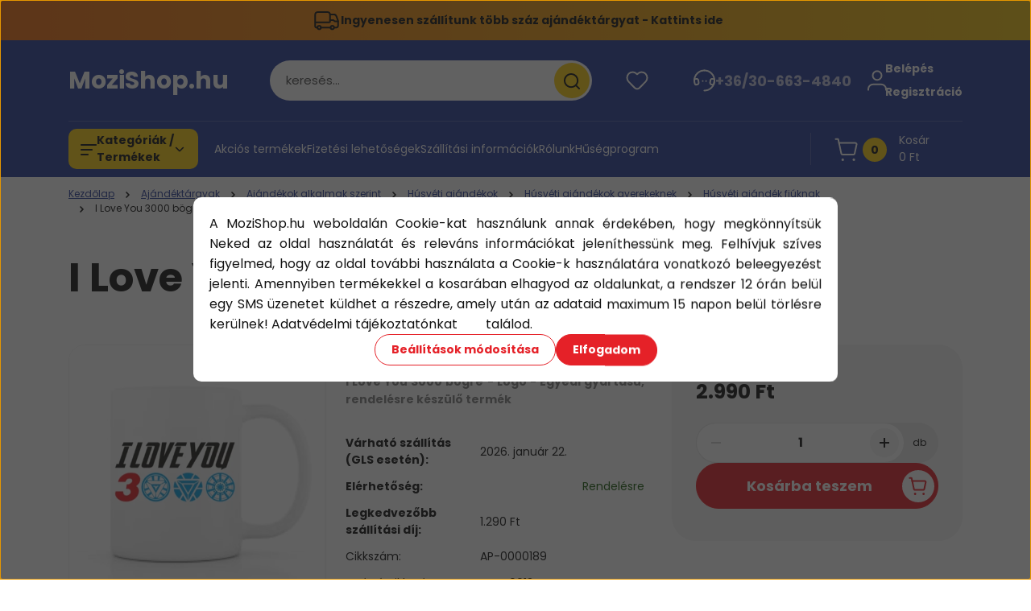

--- FILE ---
content_type: text/html; charset=UTF-8
request_url: https://www.mozishop.hu/i-love-you-3000-bogre-logo
body_size: 94909
content:
<!DOCTYPE html>
<html lang="hu" dir="ltr">
<head>
    <title>I Love You 3000 bögre, 2990 Ft - Egyedi Szuperhős ajándékok rendelése</title>
    <meta charset="utf-8">
    <meta name="description" content="I Love You 3000 bögre bögre után kutatsz? Az egyedi Szuperhős ajándékok rendelése a MoziShop.hu áruház kínálatából rövid szállítási határidővel, könnyen, gyorsan oldható meg.">
    <meta name="robots" content="index, follow">
    <link rel="image_src" href="https://mozishop.cdn.shoprenter.hu/custom/mozishop/image/data/B%C3%B6gr%C3%A9k/Vasember/marvel_i_love_you_3000_bogre.JPG.webp?lastmod=1712398550.1763730678">
    <meta property="og:title" content="I Love You 3000 bögre - Logó" />
    <meta property="og:type" content="product" />
    <meta property="og:url" content="https://www.mozishop.hu/i-love-you-3000-bogre-logo" />
    <meta property="og:image" content="https://mozishop.cdn.shoprenter.hu/custom/mozishop/image/cache/w1719h900/B%C3%B6gr%C3%A9k/Vasember/marvel_i_love_you_3000_bogre.JPG.webp?lastmod=1712398550.1763730678" />
    <meta property="og:description" content="I Love You 3000 bögre - Logó - Egyedi gyártású, rendelésre készülő termék " />
    <link href="https://mozishop.cdn.shoprenter.hu/custom/mozishop/image/data/Logo/mozishop-allo.png?lastmod=1517687427.1763730678" rel="icon" />
    <link href="https://mozishop.cdn.shoprenter.hu/custom/mozishop/image/data/Logo/mozishop-allo.png?lastmod=1517687427.1763730678" rel="apple-touch-icon" />
    <base href="https://www.mozishop.hu:443" />
    <meta name="google-site-verification" content="7X3WXlGDhIv_Xh-y-MMmAR0hOIpdiwX2ijT2lVwmafA" />

    <meta name="viewport" content="width=device-width, initial-scale=1">
            <style>
            


:root {
--global-color: #273C99;
--secondary-color: #FFCF0F;
--footer-global-color: #273C99;
--footer-secondary-color: #FFCF0F;
--button-color: #e52128;
--link-color: #273C99;
--link-hover-color: #273C99;
--price-color: #121212;
--price-original-color: #676767;
--price-special-color: #F0112F;
--price-special-color-90-opacity: #F0112F20;
--corner_10: 10px;
--corner_5: calc(var(--corner_10) * 0.5);
--corner_15: calc(var(--corner_10) * 1.5);
--corner_20: calc(var(--corner_10) * 2);
--corner_25: calc(var(--corner_10) * 2.5);
--corner_30: calc(var(--corner_10) * 3);
--corner_50: calc(var(--corner_10) * 5);
--button_icon_add_to_cart: url("data:image/svg+xml,%3Csvg width='30' height='30' viewBox='0 0 30 30' fill='none' xmlns='http://www.w3.org/2000/svg'%3E%3Crect width='29.996' height='30' rx='14.998' fill='white'/%3E%3Cpath d='M9.39746 10.155L8.78198 7.38672H7.00195' stroke='%23e52128' stroke-width='1.5' stroke-linecap='round' stroke-linejoin='round'/%3E%3Cpath fill-rule='evenodd' clip-rule='evenodd' d='M11.0185 17.7302L9.39258 10.1543H21.073C21.6608 10.1543 22.0982 10.696 21.9755 11.2708L20.5895 17.7302C20.4981 18.1556 20.1226 18.4592 19.687 18.4592H11.92C11.4854 18.4592 11.1099 18.1556 11.0185 17.7302Z' stroke='%23e52128' stroke-width='1.5' stroke-linecap='round' stroke-linejoin='round'/%3E%3Cpath d='M20.0123 21.8048C19.8213 21.8048 19.6662 21.9598 19.6681 22.1508C19.6681 22.3419 19.8231 22.4969 20.0141 22.4969C20.2051 22.4969 20.3602 22.3419 20.3602 22.1508C20.3592 21.9598 20.2042 21.8048 20.0123 21.8048' stroke='%23e52128' stroke-width='1.5' stroke-linecap='round' stroke-linejoin='round'/%3E%3Cpath d='M12.0616 21.8048C11.8706 21.8048 11.7155 21.9598 11.7174 22.1508C11.7165 22.3419 11.8715 22.4969 12.0625 22.4969C12.2535 22.4969 12.4085 22.3419 12.4085 22.1508C12.4085 21.9598 12.2535 21.8048 12.0616 21.8048' stroke='%23e52128' stroke-width='1.5' stroke-linecap='round' stroke-linejoin='round'/%3E%3C/svg%3E");
--button_icon_notify_request: url("data:image/svg+xml,%3Csvg width='30' height='30' viewBox='0 0 30 30' fill='none' xmlns='http://www.w3.org/2000/svg'%3E%3Crect width='29.996' height='30' rx='14.998' fill='white'/%3E%3Cpath d='M10.6016 14.1149V13.4066C10.6016 11.255 12.3458 9.51074 14.4974 9.51074C16.649 9.51074 18.3932 11.255 18.3932 13.4066V14.1149' stroke='%23e52128' stroke-width='1.5' stroke-linecap='round' stroke-linejoin='round'/%3E%3Cpath d='M20.1641 8.80241L20.8724 8.44824' stroke='%23e52128' stroke-width='1.5' stroke-linecap='round' stroke-linejoin='round'/%3E%3Cpath d='M20.873 12.3438H21.5814' stroke='%23e52128' stroke-width='1.5' stroke-linecap='round' stroke-linejoin='round'/%3E%3Cpath d='M8.83138 8.80241L8.12305 8.44824' stroke='%23e52128' stroke-width='1.5' stroke-linecap='round' stroke-linejoin='round'/%3E%3Cpath d='M8.1224 12.3438L7.41406 12.3438' stroke='%23e52128' stroke-width='1.5' stroke-linecap='round' stroke-linejoin='round'/%3E%3Cpath d='M18.3929 14.1147C18.4108 15.6163 19.0097 17.0527 20.0639 18.1222C20.1628 18.2232 20.1915 18.3737 20.1367 18.5039C20.0819 18.6343 19.9543 18.719 19.8129 18.7188L9.18136 18.7189C9.04 18.719 8.91237 18.6343 8.85755 18.504C8.80274 18.3737 8.83143 18.2232 8.93034 18.1222C9.98452 17.0527 10.5834 15.6163 10.6013 14.1147' stroke='%23e52128' stroke-width='1.5' stroke-linecap='round' stroke-linejoin='round'/%3E%3Cpath d='M16.0918 20.8438C15.6847 21.2947 15.1056 21.5521 14.498 21.5521C13.8905 21.5521 13.3114 21.2947 12.9043 20.8438' stroke='%23e52128' stroke-width='1.5' stroke-linecap='round' stroke-linejoin='round'/%3E%3C/svg%3E");
--button_icon_offer_request: url("data:image/svg+xml,%3Csvg width='30' height='30' viewBox='0 0 30 30' fill='none' xmlns='http://www.w3.org/2000/svg'%3E%3Crect width='29.996' height='30' rx='14.998' fill='white'/%3E%3Crect x='6.24805' y='8.125' width='16.5' height='13.75' rx='4' stroke='%23e52128' stroke-width='1.5' stroke-linecap='round' stroke-linejoin='round'/%3E%3Cpath d='M9.91406 12.2354L13.7683 13.9158C14.2338 14.1188 14.7626 14.1196 15.2287 13.918L19.0807 12.2524' stroke='%23e52128' stroke-width='1.5' stroke-linecap='round' stroke-linejoin='round'/%3E%3C/svg%3E");
--tick-footer: url("data:image/svg+xml,%3Csvg width='13' height='9' viewBox='0 0 13 9' fill='none' xmlns='http://www.w3.org/2000/svg'%3E%3Cpath d='M5.08543 5.93367L2.25698 3.10527L0.842773 4.51947L5.08543 8.76217L12.1564 1.69107L10.7422 0.276855L5.08543 5.93367Z' fill='%23273C99'/%3E%3C/svg%3E");


                --text-on-global: #ffffff;
        --rgb-text-on-global: 255,255,255;
                    --tick-on-global: url("data:image/svg+xml,%3Csvg width='13' height='9' viewBox='0 0 13 9' fill='none' xmlns='http://www.w3.org/2000/svg'%3E%3Cpath d='M5.08543 5.93367L2.25698 3.10527L0.842773 4.51947L5.08543 8.76217L12.1564 1.69107L10.7422 0.276855L5.08543 5.93367Z' fill='%23FFFFFF'/%3E%3C/svg%3E");
                            --select-arrow-on-global: url("data:image/svg+xml,%3Csvg xmlns='http://www.w3.org/2000/svg' viewBox='0 0 16 16'%3E%3Cpath fill='none' opacity='0.5' stroke='%23FFFFFF' stroke-linecap='round' stroke-linejoin='round' stroke-width='2' d='m2 5 6 6 6-6'/%3E%3C/svg%3E");
                            --radio-on-global: url("data:image/svg+xml,%3Csvg width='12' height='12' viewBox='0 0 12 12' fill='none' xmlns='http://www.w3.org/2000/svg'%3E%3Crect y='0.000488281' width='12' height='12' rx='6' fill='%23FFFFFF'/%3E%3C/svg%3E");
            
                --text-on-secondary: #121212;
        --rgb-text-on-secondary: 18,18,18;
                    --tick-on-secondary: url("data:image/svg+xml,%3Csvg width='13' height='9' viewBox='0 0 13 9' fill='none' xmlns='http://www.w3.org/2000/svg'%3E%3Cpath d='M5.08543 5.93367L2.25698 3.10527L0.842773 4.51947L5.08543 8.76217L12.1564 1.69107L10.7422 0.276855L5.08543 5.93367Z' fill='%23121212'/%3E%3C/svg%3E");
                            --select-arrow-on-secondary: url("data:image/svg+xml,%3Csvg xmlns='http://www.w3.org/2000/svg' viewBox='0 0 16 16'%3E%3Cpath fill='none' opacity='0.5' stroke='%23121212' stroke-linecap='round' stroke-linejoin='round' stroke-width='2' d='m2 5 6 6 6-6'/%3E%3C/svg%3E");
                            --radio-on-secondary: url("data:image/svg+xml,%3Csvg width='12' height='12' viewBox='0 0 12 12' fill='none' xmlns='http://www.w3.org/2000/svg'%3E%3Crect y='0.000488281' width='12' height='12' rx='6' fill='%23121212'/%3E%3C/svg%3E");
            
                --text-on-footer-global: #ffffff;
        --rgb-text-on-footer-global: 255,255,255;
                    --tick-on-footer-global: url("data:image/svg+xml,%3Csvg width='13' height='9' viewBox='0 0 13 9' fill='none' xmlns='http://www.w3.org/2000/svg'%3E%3Cpath d='M5.08543 5.93367L2.25698 3.10527L0.842773 4.51947L5.08543 8.76217L12.1564 1.69107L10.7422 0.276855L5.08543 5.93367Z' fill='%23FFFFFF'/%3E%3C/svg%3E");
                            --select-arrow-on-footer-global: url("data:image/svg+xml,%3Csvg xmlns='http://www.w3.org/2000/svg' viewBox='0 0 16 16'%3E%3Cpath fill='none' opacity='0.5' stroke='%23FFFFFF' stroke-linecap='round' stroke-linejoin='round' stroke-width='2' d='m2 5 6 6 6-6'/%3E%3C/svg%3E");
                            --radio-on-footer-global: url("data:image/svg+xml,%3Csvg width='12' height='12' viewBox='0 0 12 12' fill='none' xmlns='http://www.w3.org/2000/svg'%3E%3Crect y='0.000488281' width='12' height='12' rx='6' fill='%23FFFFFF'/%3E%3C/svg%3E");
            
                --text-on-footer-secondary: #121212;
        --rgb-text-on-footer-secondary: 18,18,18;
                    --tick-on-footer-secondary: url("data:image/svg+xml,%3Csvg width='13' height='9' viewBox='0 0 13 9' fill='none' xmlns='http://www.w3.org/2000/svg'%3E%3Cpath d='M5.08543 5.93367L2.25698 3.10527L0.842773 4.51947L5.08543 8.76217L12.1564 1.69107L10.7422 0.276855L5.08543 5.93367Z' fill='%23121212'/%3E%3C/svg%3E");
                            --select-arrow-on-footer-secondary: url("data:image/svg+xml,%3Csvg xmlns='http://www.w3.org/2000/svg' viewBox='0 0 16 16'%3E%3Cpath fill='none' opacity='0.5' stroke='%23121212' stroke-linecap='round' stroke-linejoin='round' stroke-width='2' d='m2 5 6 6 6-6'/%3E%3C/svg%3E");
                            --radio-on-footer-secondary: url("data:image/svg+xml,%3Csvg width='12' height='12' viewBox='0 0 12 12' fill='none' xmlns='http://www.w3.org/2000/svg'%3E%3Crect y='0.000488281' width='12' height='12' rx='6' fill='%23121212'/%3E%3C/svg%3E");
            
                --text-on-button: #ffffff;
        --rgb-text-on-button: 255,255,255;
                            
                --text-on-price-special: #ffffff;
        --rgb-text-on-price-special: 255,255,255;
                            
}}        </style>
        


    
                                                <style>
                    @font-face {
                        font-family: 'Poppins';
                        font-display: swap;
                        src: url('catalog/view/fonts/google-fonts/poppins-light-multilang.woff2') format('woff2');
                        font-style: normal;
                        font-weight: 300;
                    }
                </style>
                            <style>
                    @font-face {
                        font-family: 'Poppins';
                        font-display: swap;
                        src: url('catalog/view/fonts/google-fonts/poppins-multilang.woff2') format('woff2');
                        font-style: normal;
                        font-weight: 400;
                    }
                </style>
                            <style>
                    @font-face {
                        font-family: 'Poppins';
                        font-display: swap;
                        src: url('catalog/view/fonts/google-fonts/poppins-bold-multilang.woff2') format('woff2');
                        font-style: normal;
                        font-weight: 700;
                    }
                </style>
                        
<style>
    :root {
        --hamburg-base-font-family: 'Poppins', sans-serif;
        --hamburg-secondary-font-family: 'Poppins', sans-serif;
    }
</style>
        <link rel="stylesheet" href="https://mozishop.cdn.shoprenter.hu/catalog/view/theme/hamburg_global/minified/template/assets/base.css?v=1765276299.1768824329.mozishop">
        <link rel="stylesheet" href="https://mozishop.cdn.shoprenter.hu/catalog/view/theme/hamburg_global/minified/template/assets/component-slick.css?v=1749826620.1768824329.mozishop">
        <link rel="stylesheet" href="https://mozishop.cdn.shoprenter.hu/catalog/view/theme/hamburg_global/minified/template/assets/product-card.css?v=1758107564.1768824329.mozishop">
        <link rel="stylesheet" href="https://mozishop.cdn.shoprenter.hu/catalog/view/theme/hamburg_global/minified/template/assets/component-animations.css?v=1748333116.1768824329.mozishop">
                    <link rel="stylesheet" href="https://mozishop.cdn.shoprenter.hu/catalog/view/theme/hamburg_global/minified/template/assets/component-drawer.css?v=1752488784.1768824329.mozishop">
                <style>
            *,
            *::before,
            *::after {
                box-sizing: border-box;
            }
        </style>
                    <style>
                body .edit-link {
                    position: absolute;
                    top: 0;
                    right: 0;
                    opacity: 0;
                    width: 30px;
                    height: 30px;
                    font-size: 16px;
                    color: #111111;
                    display: flex;
                    justify-content: center;
                    align-items: center;
                    border: 1px solid rgba(0, 0, 0, 0.8);
                    transition: none;
                    background: rgba(255, 255, 255, 0.5);
                    z-index: 100;
                }
                .module-editable {
                    position: relative;
                }

                .page-head-title:hover > .edit-link,
                .module-editable:hover > .edit-link,
                .product-card:hover .edit-link {
                    opacity: 1;
                }
                .page-head-title:hover > .edit-link:hover,
                .module-editable:hover > .edit-link:hover,
                .product-card:hover .edit-link:hover {
                    background: rgba(255, 255, 255, 1);
                }

            </style>
                                    <link rel="stylesheet" href="https://mozishop.cdn.shoprenter.hu/catalog/view/theme/hamburg_global/minified/template/assets/component-secondary-image.css?v=1741119769.1768824329.mozishop">
                
        <link rel="stylesheet" href="https://mozishop.cdn.shoprenter.hu/catalog/view/theme/hamburg_global/minified/template/assets/component-quantity.css?v=1763389740.1768824329.mozishop">
    
                <link href="https://www.mozishop.hu/i-love-you-3000-bogre-logo" rel="canonical">
    

        <script>
        window.nonProductQuality = 80;
    </script>
    <script src="https://mozishop.cdn.shoprenter.hu/catalog/view/javascript/vendor/jquery/3.7.1/js/jquery.min.js?v=1706895543"></script>

                
        <script defer src="https://mozishop.cdn.shoprenter.hu/catalog/view/javascript/core/focustrap-sr.min.js?v=1755196305"></script>
            <script defer src="https://mozishop.cdn.shoprenter.hu/catalog/view/javascript/core/drawer-sr.min.js?v=1755166681"></script>
        <!-- Header JavaScript codes -->
            <link rel="preload" href="https://mozishop.cdn.shoprenter.hu/web/compiled/js/base.js?v=1768402759" as="script" />
        <script src="https://mozishop.cdn.shoprenter.hu/web/compiled/js/base.js?v=1768402759"></script>
                    <link rel="preload" href="https://mozishop.cdn.shoprenter.hu/web/compiled/js/fragment_loader.js?v=1768402759" as="script" />
        <script src="https://mozishop.cdn.shoprenter.hu/web/compiled/js/fragment_loader.js?v=1768402759"></script>
                    <link rel="preload" href="https://mozishop.cdn.shoprenter.hu/web/compiled/js/nanobar.js?v=1768402759" as="script" />
        <script src="https://mozishop.cdn.shoprenter.hu/web/compiled/js/nanobar.js?v=1768402759"></script>
                    <!-- Header jQuery onLoad scripts -->
    <script>var BASEURL='https://www.mozishop.hu';Currency={"symbol_left":"","symbol_right":" Ft","decimal_place":0,"decimal_point":",","thousand_point":".","currency":"HUF","value":1};var ShopRenter=ShopRenter||{};ShopRenter.product={"id":4421,"sku":"AP-0000189","currency":"HUF","unitName":"db","price":2990,"name":"I Love You 3000 b\u00f6gre - Log\u00f3","brand":"","currentVariant":[],"parent":{"id":4421,"sku":"AP-0000189","unitName":"db","price":2990,"name":"I Love You 3000 b\u00f6gre - Log\u00f3"}};$(document).ready(function(){});window.addEventListener('load',function(){});</script><script src="https://mozishop.cdn.shoprenter.hu/web/compiled/js/vue/manifest.bundle.js?v=1768402756"></script><script>var ShopRenter=ShopRenter||{};ShopRenter.onCartUpdate=function(callable){document.addEventListener('cartChanged',callable)};ShopRenter.onItemAdd=function(callable){document.addEventListener('AddToCart',callable)};ShopRenter.onItemDelete=function(callable){document.addEventListener('deleteCart',callable)};ShopRenter.onSearchResultViewed=function(callable){document.addEventListener('AuroraSearchResultViewed',callable)};ShopRenter.onSubscribedForNewsletter=function(callable){document.addEventListener('AuroraSubscribedForNewsletter',callable)};ShopRenter.onCheckoutInitiated=function(callable){document.addEventListener('AuroraCheckoutInitiated',callable)};ShopRenter.onCheckoutShippingInfoAdded=function(callable){document.addEventListener('AuroraCheckoutShippingInfoAdded',callable)};ShopRenter.onCheckoutPaymentInfoAdded=function(callable){document.addEventListener('AuroraCheckoutPaymentInfoAdded',callable)};ShopRenter.onCheckoutOrderConfirmed=function(callable){document.addEventListener('AuroraCheckoutOrderConfirmed',callable)};ShopRenter.onCheckoutOrderPaid=function(callable){document.addEventListener('AuroraOrderPaid',callable)};ShopRenter.onCheckoutOrderPaidUnsuccessful=function(callable){document.addEventListener('AuroraOrderPaidUnsuccessful',callable)};ShopRenter.onProductPageViewed=function(callable){document.addEventListener('AuroraProductPageViewed',callable)};ShopRenter.onMarketingConsentChanged=function(callable){document.addEventListener('AuroraMarketingConsentChanged',callable)};ShopRenter.onCustomerRegistered=function(callable){document.addEventListener('AuroraCustomerRegistered',callable)};ShopRenter.onCustomerLoggedIn=function(callable){document.addEventListener('AuroraCustomerLoggedIn',callable)};ShopRenter.onCustomerUpdated=function(callable){document.addEventListener('AuroraCustomerUpdated',callable)};ShopRenter.onCartPageViewed=function(callable){document.addEventListener('AuroraCartPageViewed',callable)};ShopRenter.customer={"userId":0,"userClientIP":"3.129.7.10","userGroupId":8,"customerGroupTaxMode":"gross","customerGroupPriceMode":"only_gross","email":"","phoneNumber":"","name":{"firstName":"","lastName":""}};ShopRenter.theme={"name":"hamburg_global","family":"hamburg","parent":""};ShopRenter.shop={"name":"mozishop","locale":"hu","currency":{"code":"HUF","rate":1},"domain":"mozishop.myshoprenter.hu"};ShopRenter.page={"route":"product\/product","queryString":"i-love-you-3000-bogre-logo"};ShopRenter.formSubmit=function(form,callback){callback();};let loadedAsyncScriptCount=0;function asyncScriptLoaded(position){loadedAsyncScriptCount++;if(position==='body'){if(document.querySelectorAll('.async-script-tag').length===loadedAsyncScriptCount){if(/complete|interactive|loaded/.test(document.readyState)){document.dispatchEvent(new CustomEvent('asyncScriptsLoaded',{}));}else{document.addEventListener('DOMContentLoaded',()=>{document.dispatchEvent(new CustomEvent('asyncScriptsLoaded',{}));});}}}}</script><script type="text/javascript"async class="async-script-tag"onload="asyncScriptLoaded('header')"src="https://shoprenter.smartsupp.com/chat-code/121950114a8aee6c340a51fa95c58f780001ac14.js"></script><script type="text/javascript"async class="async-script-tag"onload="asyncScriptLoaded('header')"src="https://static2.rapidsearch.dev/resultpage.js?shop=mozishop.shoprenter.hu"></script><script type="text/javascript"async class="async-script-tag"onload="asyncScriptLoaded('header')"src="https://onsite.optimonk.com/script.js?account=1299"></script><script type="text/javascript"async class="async-script-tag"onload="asyncScriptLoaded('header')"src="https://tourmix.delivery/js/shoprenter_return_script.js"></script><script type="text/javascript"src="https://mozishop.cdn.shoprenter.hu/web/compiled/js/vue/customerEventDispatcher.bundle.js?v=1768402756"></script><!--Custom header scripts--><script>document.addEventListener("DOMContentLoaded",function(){var nanobar=document.querySelector("#body > div.Fixed.nanobar.bg-dark.js-nanobar-first-login");if(nanobar){nanobar.style.position="fixed";nanobar.style.top="50%";nanobar.style.left="50%";nanobar.style.transform="translate(-50%, -50%)";nanobar.style.width="90%";nanobar.style.maxWidth="600px";nanobar.style.zIndex="1000";}});</script><script src="https://www.googleoptimize.com/optimize.js?id=OPT-K9XR866"></script><script>(function(h,o,t,j,a,r){h.hj=h.hj||function(){(h.hj.q=h.hj.q||[]).push(arguments)};h._hjSettings={hjid:2894311,hjsv:6};a=o.getElementsByTagName('head')[0];r=o.createElement('script');r.async=1;r.src=t+h._hjSettings.hjid+j+h._hjSettings.hjsv;a.appendChild(r);})(window,document,'https://static.hotjar.com/c/hotjar-','.js?sv=');</script>                
            
            <script>window.dataLayer=window.dataLayer||[];function gtag(){dataLayer.push(arguments)};var ShopRenter=ShopRenter||{};ShopRenter.config=ShopRenter.config||{};ShopRenter.config.googleConsentModeDefaultValue="denied";</script>                        <script type="text/javascript" src="https://mozishop.cdn.shoprenter.hu/web/compiled/js/vue/googleConsentMode.bundle.js?v=1768402756"></script>

             <head>
<!-- Facebook Pixel Code -->
<script>
!function(f,b,e,v,n,t,s)
{if(f.fbq)return;n=f.fbq=function(){n.callMethod?
n.callMethod.apply(n,arguments):n.queue.push(arguments)};
if(!f._fbq)f._fbq=n;n.push=n;n.loaded=!0;n.version='2.0';
n.queue=[];t=b.createElement(e);t.async=!0;
t.src=v;s=b.getElementsByTagName(e)[0];
s.parentNode.insertBefore(t,s)}(window,document,'script',
'https://connect.facebook.net/en_US/fbevents.js');
 fbq('consent', 'revoke');
fbq('init', '917937402106016'); 
fbq('track', 'PageView');
    fbq('track', 'AddToCart');
document.addEventListener('AuroraProductPageViewed', function(auroraEvent) {
                    fbq('track', 'ViewContent', {
                        content_type: 'product',
                        content_ids: [auroraEvent.detail.product.id.toString()],
                        value: parseFloat(auroraEvent.detail.product.grossUnitPrice),
                        currency: auroraEvent.detail.product.currency
                    }, {
                        eventID: auroraEvent.detail.event.id
                    });
                });
document.addEventListener('AuroraAddedToCart', function(auroraEvent) {
    var fbpId = [];
    var fbpValue = 0;
    var fbpCurrency = '';

    auroraEvent.detail.products.forEach(function(item) {
        fbpValue += parseFloat(item.grossUnitPrice) * item.quantity;
        fbpId.push(item.id);
        fbpCurrency = item.currency;
    });


    fbq('track', 'AddToCart', {
        content_ids: fbpId,
        content_type: 'product',
        value: fbpValue,
        currency: fbpCurrency
    }, {
        eventID: auroraEvent.detail.event.id
    });
})
window.addEventListener('AuroraMarketingCookie.Changed', function(event) {
            let consentStatus = event.detail.isAccepted ? 'grant' : 'revoke';
            if (typeof fbq === 'function') {
                fbq('consent', consentStatus);
            }
        });
</script>
<noscript>
 <img height="1" width="1" 
src="https://www.facebook.com/tr?id=917937402106016&ev=PageView
&noscript=1"/>
</noscript>
<!-- End Facebook Pixel Code -->
     </head>

<meta name="facebook-domain-verification" content="bplqzms6usc191h46ibyuagcgjchou" />
            <!-- Google Tag Manager -->
<script>(function(w,d,s,l,i){w[l]=w[l]||[];w[l].push({'gtm.start':
new Date().getTime(),event:'gtm.js'});var f=d.getElementsByTagName(s)[0],
j=d.createElement(s),dl=l!='dataLayer'?'&l='+l:'';j.async=true;j.src=
'https://www.googletagmanager.com/gtm.js?id='+i+dl;f.parentNode.insertBefore(j,f);
})(window,document,'script','dataLayer','GTM-T9QH43D');</script>
<!-- End Google Tag Manager -->
            
            <meta name="google-site-verification" content="JMSTWF9Y-TbENRdTkZ26ckYVh_wzvrX90z3nzo9BhDM"/>

                <!--Global site tag(gtag.js)--><script async src="https://www.googletagmanager.com/gtag/js?id=G-5XRRDZY8ML"></script><script>window.dataLayer=window.dataLayer||[];function gtag(){dataLayer.push(arguments);}
gtag('js',new Date());gtag('config','G-5XRRDZY8ML');gtag('config','AW-952084298',{"allow_enhanced_conversions":true});gtag('config','AW-11110961672');</script>                                <script type="text/javascript" src="https://mozishop.cdn.shoprenter.hu/web/compiled/js/vue/GA4EventSender.bundle.js?v=1768402756"></script>

    
    
</head>
<body id="body" class="page-body product-page-body js-product-page hamburg_global-body" data-test-id="product-product" role="document">
    <div class="a11y-nav">
        <a href="#js-main-content" class="a11y-nav__link js-a11y-nav__link">Ugrás a fő tartalomhoz</a>
        <button id="js-a11y-feedback-btn"
                type="button"
                aria-haspopup="dialog"
                class="a11y-nav__link a11y-nav__open-feedback-btn"
        >
            Visszajelzés a kisegítő lehetőségekről
        </button>
    </div>
<script>ShopRenter.theme.breakpoints={'xs':0,'sm':576,'md':768,'lg':992,'xl':1200,'xxl':1400}</script><!--Google Tag Manager(noscript)--><!--Google<!--End Google Tag Manager(noscript)--><div id="fb-root"></div><script>(function(d,s,id){var js,fjs=d.getElementsByTagName(s)[0];if(d.getElementById(id))return;js=d.createElement(s);js.id=id;js.src="//connect.facebook.net/hu_HU/sdk/xfbml.customerchat.js#xfbml=1&version=v2.12&autoLogAppEvents=1";fjs.parentNode.insertBefore(js,fjs);}(document,"script","facebook-jssdk"));</script>
                    

<!-- cached --><div class="nanobar-cookie-box nanobar position-fixed w-100 js-nanobar-first-login">
    <div class="container nanobar__container">
        <div class="row nanobar__container-row flex-column flex-sm-row align-items-center">
            <div class="nanobar__text col-12">
                                <div class="nanobar__text-content d-flex align-items-center"><p style="text-align: justify;">A MoziShop.hu weboldalán Cookie-kat használunk annak érdekében, hogy megkönnyítsük Neked az oldal használatát és releváns információkat jeleníthessünk meg. Felhívjuk szíves figyelmed, hogy az oldal további használata a Cookie-k használatára vonatkozó beleegyezést jelenti. Amennyiben termékekkel a kosarában elhagyod az oldalunkat, a rendszer 12 órán belül egy SMS üzenetet küldhet a részedre, amely után az adataid maximum 15 napon belül törlésre kerülnek! Adatvédelmi tájékoztatónkat <strong><a href="https://www.mozishop.hu/adatvedelmi_nyilatkozat_3" target="_blank"><span style="color:#FFFFFF;">ITT</span></a></strong> találod.
</p></div>
            </div>
            <div class="nanobar__buttons col-12">
                <button class="btn btn-secondary js-nanobar-settings-button">
                    Beállítások módosítása
                </button>
                <button class="btn btn-primary nanobar-btn js-nanobar-close-cookies" data-button-save-text="Beállítások mentése">
                    Elfogadom
                </button>
            </div>
        </div>
        <div class="nanobar__cookies js-nanobar-cookies flex-column flex-sm-row text-start" style="display: none;">
            <div class="form-check">
                <input class="form-check-input" type="checkbox" name="required_cookies" disabled checked />
                <label class="form-check-label">
                    Szükséges cookie-k
                    <div class="cookies-help-text">
                        Ezek a cookie-k segítenek abban, hogy a webáruház használható és működőképes legyen.
                    </div>
                </label>
            </div>
            <div class="form-check">
                <input id="marketing_cookies" class="form-check-input js-nanobar-marketing-cookies" type="checkbox" name="marketing_cookies"
                         checked />
                <label class="form-check-label" for="marketing_cookies">
                    Marketing cookie-k
                    <div class="cookies-help-text">
                        Ezeket a cookie-k segítenek abban, hogy az Ön érdeklődési körének megfelelő reklámokat és termékeket jelenítsük meg a webáruházban.
                    </div>
                </label>
            </div>
        </div>
    </div>
</div>

<script>
    (function ($) {
        $(document).ready(function () {
            new AuroraNanobar.FirstLogNanobarCheckbox(jQuery('.js-nanobar-first-login'), 'modal');
        });
    })(jQuery);
</script>
<!-- /cached -->
<!-- cached --><div class="nanobar position-fixed js-nanobar-free-shipping">
    <div class="container nanobar__container d-flex align-items-center justify-content-between">
        <div class="nanobar-text" style="font-weight: bold;"></div>
        <button type="button" class="btn btn-sm btn-secondary nanobar-close-button d-flex-center js-nanobar-close" aria-label="Bezárás">
            <span aria-hidden="true">&times;</span>
        </button>
    </div>
</div>

<script>$(document).ready(function(){document.nanobarInstance=new AuroraNanobar.FreeShippingNanobar($('.js-nanobar-free-shipping'),'modal','0','','1');});</script><!-- /cached -->
        
                    <div class="layout-wrapper">
                                                            <div id="section-header" class="section-wrapper ">
    
        
    <link rel="stylesheet" href="https://mozishop.cdn.shoprenter.hu/catalog/view/theme/hamburg_global/minified/template/assets/header.css?v=1755161742.1768824329.mozishop">
            
    <header class="header d-grid align-items-center js-sticky-header--active">
                    <div id="js-header-top-element" class="header-top-element header-top-position__container">
                    <div id="section-announcement_bar" class="section-wrapper ">
    
        <div class="module-body section-module-body announcement-bar-section-section-body">
                <div class="announcement-bar-section-row js-slick-announcement-bar">
                                                                                            <div class="announcement-bar-section-col col-12 announcement-bar-section-first-col">
                                                                                        <a class="announcement-bar-box-link d-flex" href="https://www.mozishop.hu/ingyenes-szallitas-csomagpontra">
                                                                    <span class="announcement-bar-wrapper d-flex align-items-center">
                                                                                                                        <span class="announcement-bar-icon">
                                                <svg class="icon-truck" xmlns="http://www.w3.org/2000/svg" width="35" height="34" viewBox="0 0 35 34" fill="none" aria-hidden="true">
    <path d="M10.3828 26.212H22.4603" stroke="currentColor" stroke-width="2" stroke-linecap="round" stroke-linejoin="round"/>
    <circle cx="24.5868" cy="26.2118" r="2.12589" stroke="currentColor" stroke-width="2" stroke-linecap="round" stroke-linejoin="round"/>
    <circle cx="8.25772" cy="26.2118" r="2.12589" stroke="currentColor" stroke-width="2" stroke-linecap="round" stroke-linejoin="round"/>
    <path d="M3.32812 19.6373H21.0438C21.4352 19.6373 21.7525 19.32 21.7525 18.9287V9.91362C21.7525 8.34816 20.4834 7.0791 18.918 7.0791H6.16264C4.59718 7.0791 3.32812 8.34816 3.32812 9.91362V24.7948C3.32812 25.5775 3.96265 26.2121 4.74538 26.2121H6.13183" stroke="currentColor" stroke-width="2" stroke-linecap="round" stroke-linejoin="round"/>
    <path d="M21.752 9.91357H26.3532C27.8447 9.91357 29.1766 10.8477 29.6845 12.2501L31.5033 17.2715C31.6154 17.581 31.6728 17.9077 31.6728 18.2368V24.0861C31.6728 25.2602 30.721 26.212 29.5469 26.212H26.7124" stroke="currentColor" stroke-width="2" stroke-linecap="round" stroke-linejoin="round"/>
    <path d="M31.6728 18.4173H27.421L26.4188 17.4151C26.153 17.1493 25.7926 17 25.4167 17H21.752" stroke="currentColor" stroke-width="2" stroke-linecap="round" stroke-linejoin="round"/>
</svg>
                                            </span>
                                                                                                                                                        <span class="announcement-bar-title">
                                            Ingyenesen szállítunk több száz ajándéktárgyat - Kattints ide
                                        </span>
                                                                    </span>
                            
                                </a>
                                                    </div>
                                                                                                    <div class="announcement-bar-section-col col-12">
                                                                                        <a class="announcement-bar-box-link d-flex" href="https://www.mozishop.hu/wolt-szallitas-budapest">
                                                                    <span class="announcement-bar-wrapper d-flex align-items-center">
                                                                                                                        <span class="announcement-bar-icon">
                                                <svg class="icon-truck" xmlns="http://www.w3.org/2000/svg" width="35" height="34" viewBox="0 0 35 34" fill="none" aria-hidden="true">
    <path d="M10.3828 26.212H22.4603" stroke="currentColor" stroke-width="2" stroke-linecap="round" stroke-linejoin="round"/>
    <circle cx="24.5868" cy="26.2118" r="2.12589" stroke="currentColor" stroke-width="2" stroke-linecap="round" stroke-linejoin="round"/>
    <circle cx="8.25772" cy="26.2118" r="2.12589" stroke="currentColor" stroke-width="2" stroke-linecap="round" stroke-linejoin="round"/>
    <path d="M3.32812 19.6373H21.0438C21.4352 19.6373 21.7525 19.32 21.7525 18.9287V9.91362C21.7525 8.34816 20.4834 7.0791 18.918 7.0791H6.16264C4.59718 7.0791 3.32812 8.34816 3.32812 9.91362V24.7948C3.32812 25.5775 3.96265 26.2121 4.74538 26.2121H6.13183" stroke="currentColor" stroke-width="2" stroke-linecap="round" stroke-linejoin="round"/>
    <path d="M21.752 9.91357H26.3532C27.8447 9.91357 29.1766 10.8477 29.6845 12.2501L31.5033 17.2715C31.6154 17.581 31.6728 17.9077 31.6728 18.2368V24.0861C31.6728 25.2602 30.721 26.212 29.5469 26.212H26.7124" stroke="currentColor" stroke-width="2" stroke-linecap="round" stroke-linejoin="round"/>
    <path d="M31.6728 18.4173H27.421L26.4188 17.4151C26.153 17.1493 25.7926 17 25.4167 17H21.752" stroke="currentColor" stroke-width="2" stroke-linecap="round" stroke-linejoin="round"/>
</svg>
                                            </span>
                                                                                                                                                        <span class="announcement-bar-title">
                                            Személyes átvétel Újpest-központban 2026.01.19-én 18:00-kor - Részletek itt
                                        </span>
                                                                    </span>
                            
                                </a>
                                                    </div>
                                                        </div>
    </div>

    <link rel="stylesheet" href="https://mozishop.cdn.shoprenter.hu/catalog/view/theme/hamburg_global/minified/template/assets/module-announcement.css?v=1750694513.1768824329.mozishop">
    <style>
        .announcement-bar-box-link {
            color: #121212;
        }
        .announcement-bar-section-section-body {
                    background: linear-gradient(90deg, #F16D0E 0%, #F1C30E 100%);
                }
    </style>

            <style>

            .announcement-bar-section-row:not(.slick-initialized) .announcement-bar-section-col:not(.announcement-bar-section-first-col) {
                display: none;
            }

        </style>
        <script>$(function(){initializeSlickSlider({$slider:$('.js-slick-announcement-bar'),sliderOptions:{slidesToShow:1,slidesToScroll:1,infinite:true,rows:0,autoplay:true,autoplaySpeed:5000,arrows:false,dots:false,prevArrow:`    <button type="button" class="short-slick-arrow short-slick-arrow-prev custom-slick-arrow slick-arrow slick-prev" aria-label="Előző">
        <svg class="slick-prev-arrow" xmlns="http://www.w3.org/2000/svg" width="8" height="14" viewBox="0 0 8 14" fill="none" aria-hidden="true">
            <path d="M7.00195 1L1.00195 7L7.00195 13" stroke="currentColor" stroke-width="2" stroke-linecap="round" stroke-linejoin="round"/>
        </svg>
    </button>

`,nextArrow:`    <button type="button" class="short-slick-arrow short-slick-arrow-next custom-slick-arrow slick-arrow slick-next" aria-label="Következő">
        <svg class="slick-next-arrow" xmlns="http://www.w3.org/2000/svg" width="8" height="14" viewBox="0 0 8 14" fill="none" aria-hidden="true">
            <path d="M1.00195 1L7.00195 7L1.00195 13" stroke="currentColor" stroke-width="2" stroke-linecap="round" stroke-linejoin="round"/>
        </svg>
    </button>

`},$autoplayToggle:null,$iconPlay:null,$iconPause:null});});</script>    



</div>
    

            </div>
                <div id="js-header-element" class="container header-container">
            <div class="header-row d-flex flex-wrap align-items-center justify-content-between">
                                <div id="js-mobile-navbar" class="header-height-70 d-flex d-lg-none align-items-center header-mobile-navbar">
                    <button id="hamburger-button-desktop"
                            class="js-hamburger-trigger header-hamburger-button btn position-relative d-flex justify-content-start align-items-center"
                            aria-label=" Kategóriák / Termékek "
                            aria-haspopup="dialog"
                            aria-controls="js-mobile-nav"
                    >
                            <span class="hamburger-icon position-relative">
                                <svg width="20" height="14" viewBox="0 0 20 14" fill="none" xmlns="http://www.w3.org/2000/svg" aria-hidden="true">
    <path class="hamburger-icon-line line-1" d="M0 1C0 0.447715 0.447715 0 1 0H19C19.5523 0 20 0.447715 20 1C20 1.55228 19.5523 2 19 2H1C0.447715 2 0 1.55228 0 1Z" fill="currentColor"/>
    <path class="hamburger-icon-line line-2" d="M0 7C0 6.44772 0.447715 6 1 6H14C14.5523 6 15 6.44772 15 7C15 7.55228 14.5523 8 14 8H1C0.447715 8 0 7.55228 0 7Z" fill="currentColor"/>
    <path class="hamburger-icon-line line-3" d="M0 13C0 12.4477 0.447715 12 1 12H9C9.55228 12 10 12.4477 10 13C10 13.5523 9.55229 14 9 14H1C0.447715 14 0 13.5523 0 13Z" fill="currentColor"/>
    <path class="hamburger-icon-line line-1-hidden" d="M0 1C0 0.447715 0.447715 0 1 0H19C19.5523 0 20 0.447715 20 1C20 1.55228 19.5523 2 19 2H1C0.447715 2 0 1.55228 0 1Z" fill="currentColor"/>
</svg>
                            </span>
                    </button>
                </div>
                                <a href="/" class="header-logo header-height-100 d-flex align-items-center header-global-on-color" title="Kezdőlap">
                                            <span class="animate-underline-link header-logo-name">
                            MoziShop.hu
                        </span>
                                    </a>
                                    <div class="dropdown search-module d-flex header-navbar-top-right-item" role="search">
                        <div class="input-group">
                            <input class="search-module__input form-control form-control-lg disableAutocomplete"
                                   type="search"
                                   placeholder="keresés..."
                                   autocomplete="off"
                                   value=""
                                   id="filter_keyword"
                                   aria-label="Keresési kifejezés"
                                   role="combobox"
                                   aria-controls="results"
                                   aria-expanded="false"
                            />
                            <span class="search-button-append position-absolute d-flex h-100">
                                    <button class="btn header-search-button" type="button" onclick="moduleSearch();" aria-label="Keresés indítása">
                                        <svg width="20" height="20" viewBox="0 0 20 20" fill="none" xmlns="http://www.w3.org/2000/svg" aria-hidden="true">
    <path fill-rule="evenodd" clip-rule="evenodd" d="M9.08775 2.00049C5.17536 2.00049 2.00195 5.17389 2.00195 9.08628C2.00195 12.9987 5.17536 16.1721 9.08775 16.1721C13.0021 16.1721 16.1735 12.9988 16.1735 9.08628C16.1735 5.17372 13.0021 2.00049 9.08775 2.00049ZM9.08775 18.1721C14.107 18.1721 18.1735 14.1031 18.1735 9.08628C18.1735 4.0695 14.107 0.000488281 9.08775 0.000488281C4.07079 0.000488281 0.00195312 4.06932 0.00195312 9.08628C0.00195312 14.1032 4.07079 18.1721 9.08775 18.1721Z" fill="currentColor"/>
    <path fill-rule="evenodd" clip-rule="evenodd" d="M14.1012 14.0994C14.4918 13.709 15.125 13.7091 15.5154 14.0998L14.1009 15.5136C13.7105 15.123 13.7106 14.4899 14.1012 14.0994ZM14.1009 15.5136L18.2918 19.7067C18.6822 20.0973 19.3153 20.0975 19.706 19.7071C20.0966 19.3167 20.0968 18.6835 19.7064 18.2929L15.5154 14.0998L14.1009 15.5136Z" fill="currentColor"/>
</svg>

                                    </button>
                                </span>
                        </div>
                        <input type="hidden" id="filter_description" value="0"/>
                        <input type="hidden" id="search_shopname" value="mozishop"/>
                        <div role="status"
                             aria-live="polite"
                             aria-atomic="true"
                             class="visually-hidden"
                             id="js-search-autosuggest-feedback"
                        ></div>
                        <div id="results" class="dropdown-menu search-results"></div>
                    </div>
                                                                                            
                    <div id="header-wishlist" class="header-box-icon header-height-100 d-flex align-items-center justify-content-center">
                            <span class="header-wishlist-icon header-global-on-color position-absolute">
                                <svg width="27" height="24" viewBox="0 0 27 24" fill="none" xmlns="http://www.w3.org/2000/svg" class="icon-header-wishlist" aria-hidden="true">
    <path fill-rule="evenodd" clip-rule="evenodd" d="M14.207 3.63099L13.5 4.34893L12.7928 3.63088C11.5035 2.32108 9.74251 1.5835 7.90462 1.5835C6.06673 1.5835 4.30572 2.32108 3.01642 3.63088C0.327859 6.39373 0.327859 10.7949 3.01642 13.5578L10.5062 21.1628C11.2959 21.965 12.3744 22.4168 13.5 22.4168C14.6257 22.4168 15.7042 21.965 16.4938 21.1628L23.9836 13.5579C26.6721 10.7951 26.6721 6.39387 23.9836 3.631C22.6943 2.32116 20.9332 1.58354 19.0953 1.58354C17.2574 1.58354 15.4963 2.32115 14.207 3.63099Z" stroke="currentColor" stroke-width="2" stroke-linecap="round" stroke-linejoin="round"/>
</svg>

                            </span>
                                                    <hx:include src="/_fragment?_path=_format%3Dhtml%26_locale%3Den%26_controller%3Dmodule%252Fwishlist&amp;_hash=ElR57%2B7mHy6X9dWgzQ4DLQhK8yRhoiHFPjHfrAYKcno%3D"></hx:include>
                        <style>
                            .js-add-to-wishlist .icon-heart {
                                transition: opacity 0.3s, color 0.3s;
                            }

                            .icon-heart__filled {
                                opacity: 0;
                                position: absolute;
                                left: 0;
                            }

                            .js-product-on-wishlist .icon-heart__unfilled {
                                opacity: 0;
                            }

                            .js-product-on-wishlist .icon-heart__filled {
                                opacity: 1;
                            }
                        </style>
                    </div>
                                                                                            <div class="header-contact-wrapper header-height-100 d-none d-lg-flex align-items-center">
                        <div class="header-contact-wrapper-left header-global-on-color">
                            <span><svg width="27" height="28" viewBox="0 0 27 28" fill="none" xmlns="http://www.w3.org/2000/svg" aria-hidden="true">
    <path d="M25.9998 13.9995C25.9998 20.9029 20.4034 26.4993 13.5 26.4993" stroke="currentColor" stroke-width="2" stroke-linecap="round" stroke-linejoin="round"/>
    <path d="M1 14.0002C1 7.09682 6.59633 1.50049 13.4998 1.50049" stroke="currentColor" stroke-width="2" stroke-linecap="round" stroke-linejoin="round"/>
    <path d="M1 13.9997C1.0002 15.4639 1.26061 16.9163 1.7691 18.2893C2.00165 18.927 2.65729 19.3068 3.32615 19.1913L4.69583 18.9498C5.80286 18.7546 6.5554 17.7163 6.39643 16.6035L5.98418 13.7179C5.90437 13.1592 5.60135 12.6569 5.14444 12.3257C4.68752 11.9945 4.11581 11.8629 3.56008 11.9609L1.11486 12.392" stroke="currentColor" stroke-width="2" stroke-linecap="round" stroke-linejoin="round"/>
    <path d="M25.9998 14.0002C25.9998 7.09682 20.4034 1.50049 13.5 1.50049" stroke="currentColor" stroke-width="2" stroke-linecap="round" stroke-linejoin="round"/>
    <path d="M25.9996 13.9997C25.9994 15.4639 25.739 16.9163 25.2305 18.2893C24.998 18.927 24.3423 19.3068 23.6735 19.1913L22.3038 18.9498C21.1968 18.7546 20.4442 17.7163 20.6032 16.6035L21.0155 13.7179C21.0953 13.1592 21.3983 12.6569 21.8552 12.3257C22.3121 11.9945 22.8838 11.8629 23.4396 11.9609L25.8848 12.392" stroke="currentColor" stroke-width="2" stroke-linecap="round" stroke-linejoin="round"/>
    <path d="M15.5733 14.6816C15.5691 14.6816 15.5654 14.6841 15.5637 14.688C15.5621 14.6919 15.563 14.6964 15.566 14.6993C15.569 14.7023 15.5734 14.7032 15.5773 14.7016C15.5812 14.7 15.5837 14.6962 15.5837 14.692C15.5839 14.6892 15.5828 14.6865 15.5809 14.6845C15.5789 14.6825 15.5761 14.6815 15.5733 14.6816" stroke="currentColor" stroke-width="2" stroke-linecap="round" stroke-linejoin="round"/>
    <path d="M11.4269 14.686C11.4226 14.686 11.4189 14.6886 11.4173 14.6924C11.4157 14.6963 11.4165 14.7008 11.4195 14.7037C11.4225 14.7067 11.4269 14.7076 11.4308 14.706C11.4347 14.7044 11.4372 14.7006 11.4372 14.6964C11.4374 14.6936 11.4364 14.6908 11.4344 14.6888C11.4324 14.6869 11.4296 14.6858 11.4269 14.686" stroke="currentColor" stroke-width="2" stroke-linecap="round" stroke-linejoin="round"/>
</svg>
</span>
                        </div>
                        <div class="header-contact-wrapper-right">
                                                            <a class="header-contact-link header-contact-phone-link header-global-on-color animate-underline-link" href="tel:+36/30-663-4840 ">+36/30-663-4840 </a>
                                                                                </div>
                    </div>
                                                                            <div id="header-login" class="d-none d-xl-flex align-items-center justify-content-center">
                            <div class="header-user-account position-relative header-global-on-color d-flex align-items-center justify-content-center">
                                    <span class="header-login-box-left header-global-on-color  header-user-icon">
                                        <svg width="24" height="26" viewBox="0 0 24 26" fill="none" xmlns="http://www.w3.org/2000/svg" aria-hidden="true">
    <path d="M23 24.6875V23.6562C23 20.4288 20.3837 17.8125 17.1562 17.8125H6.84375C3.61634 17.8125 1 20.4288 1 23.6562V24.6875" stroke="currentColor" stroke-width="2" stroke-linecap="round" stroke-linejoin="round"/>
    <circle cx="12" cy="6.8125" r="5.5" stroke="currentColor" stroke-width="2" stroke-linecap="round" stroke-linejoin="round"/>
</svg>

                                    </span>
                                    <span class="header-login-box-right d-flex flex-column justify-content-center align-items-start">
                                                                            <a href="/customer/login" class="header-login-box-link header-global-on-color animate-underline-link">Belépés</a>
                                        <a href="/customer/register" class="header-login-box-link header-global-on-color animate-underline-link">Regisztráció</a>
                                                                        </span>
                            </div>
                                                    </div>
                                                    <div class="header-newline-separator d-none d-lg-block w-100"></div>
                                                            <div class="header-height-70 align-items-center header-mobile-navbar d-none d-lg-flex">
                            <button id="hamburger-button-desktop" class="js-hamburger-trigger header-hamburger-button btn position-relative d-flex justify-content-start align-items-center"
                                    aria-label=" Kategóriák / Termékek ">
                                <span class="hamburger-icon position-relative">
                                    <svg width="20" height="14" viewBox="0 0 20 14" fill="none" xmlns="http://www.w3.org/2000/svg" aria-hidden="true">
    <path class="hamburger-icon-line line-1" d="M0 1C0 0.447715 0.447715 0 1 0H19C19.5523 0 20 0.447715 20 1C20 1.55228 19.5523 2 19 2H1C0.447715 2 0 1.55228 0 1Z" fill="currentColor"/>
    <path class="hamburger-icon-line line-2" d="M0 7C0 6.44772 0.447715 6 1 6H14C14.5523 6 15 6.44772 15 7C15 7.55228 14.5523 8 14 8H1C0.447715 8 0 7.55228 0 7Z" fill="currentColor"/>
    <path class="hamburger-icon-line line-3" d="M0 13C0 12.4477 0.447715 12 1 12H9C9.55228 12 10 12.4477 10 13C10 13.5523 9.55229 14 9 14H1C0.447715 14 0 13.5523 0 13Z" fill="currentColor"/>
    <path class="hamburger-icon-line line-1-hidden" d="M0 1C0 0.447715 0.447715 0 1 0H19C19.5523 0 20 0.447715 20 1C20 1.55228 19.5523 2 19 2H1C0.447715 2 0 1.55228 0 1Z" fill="currentColor"/>
</svg>
                                </span>
                                                                                                            <span class="category-title text-start d-none d-xl-block">Kategóriák / Termékek</span>
                                    
                                    <span class="hamburger-icon-arrow d-none d-xl-block">
                                        <svg class="icon-arrow icon-arrow-down " viewBox="0 0 8 14" width="6" height="13" aria-hidden="true">
    <path fill="none" d="M1.00195 1L7.00195 7L1.00195 13" stroke="currentColor" stroke-width="2" stroke-linecap="round" stroke-linejoin="round"/>
</svg>
                                    </span>
                                                            </button>
                        </div>
                                                    <div id="js-header-bottom-center-element" class="header-bottom-center d-none d-lg-flex align-items-center justify-content-between">
                    <nav class="header__headerlinks d-none d-lg-flex" aria-label="Információs menüpontok">
                        <ul class="list-unstyled headermenu-list">
                            <!-- cached -->
                <li class="headermenu-list__item nav-item">
            <a
                href="https://www.mozishop.hu/index.php?route=product/list&amp;special=1"
                target="_self"
                class="nav-link header-global-on-color headermenu-list__item-link animate-underline-link"
                            >
                Akciós termékek
                            </a>
                    </li>
            <li class="headermenu-list__item nav-item">
            <a
                href="https://www.mozishop.hu/fizetesi-lehetosegek-a-mozishophu-aruhazban"
                target="_self"
                class="nav-link header-global-on-color headermenu-list__item-link animate-underline-link"
                            >
                Fizetési lehetőségek
                            </a>
                    </li>
            <li class="headermenu-list__item nav-item">
            <a
                href="https://www.mozishop.hu/szallitas_6"
                target="_self"
                class="nav-link header-global-on-color headermenu-list__item-link animate-underline-link"
                            >
                Szállítási információk
                            </a>
                    </li>
            <li class="headermenu-list__item nav-item">
            <a
                href="https://www.mozishop.hu/rolunk_4"
                target="_self"
                class="nav-link header-global-on-color headermenu-list__item-link animate-underline-link"
                            >
                Rólunk
                            </a>
                    </li>
            <li class="headermenu-list__item nav-item">
            <a
                href="https://www.mozishop.hu/husegprogam-mozishop_husegpont"
                target="_self"
                class="nav-link header-global-on-color headermenu-list__item-link animate-underline-link"
                            >
                Hűségprogram
                            </a>
                    </li>
    
    <!-- /cached -->
                        </ul>
                    </nav>
                                    </div>
                                    
<link rel="stylesheet" href="https://mozishop.cdn.shoprenter.hu/catalog/view/theme/hamburg_global/minified/template/assets/component-sidebar-cart.css?v=1755010831.1768824329.mozishop">
<div class="header-cart js-header-cart header-middle-right-box position-relative">
    <a href="index.php?route=checkout/cart"
       role="button"
       class="js-drawer-trigger js-header-cart__link header-cart__content header-cart__link header-middle-right-box-cart-link position-relative"
       data-drawer-target="js-cart-drawer"
       aria-describedby="header-cart-label"
    >
        <span class="header-cart-icon header-cart__content-left d-flex align-items-center justify-content-start position-relative">
            <svg width="29" height="29" viewBox="0 0 29 29" fill="none" xmlns="http://www.w3.org/2000/svg" aria-hidden="true">
    <path d="M5.65246 6.60239L4.58555 1.80371H1.5" stroke="currentColor" stroke-width="2" stroke-linecap="round" stroke-linejoin="round"/>
    <path fill-rule="evenodd" clip-rule="evenodd" d="M8.47077 19.7349L5.65234 6.60254H25.8996C26.9185 6.60254 27.6767 7.54148 27.4639 8.53801L25.0614 19.7349C24.903 20.4723 24.252 20.9986 23.497 20.9986H10.0335C9.28014 20.9986 8.62912 20.4723 8.47077 19.7349Z" stroke="currentColor" stroke-width="2" stroke-linecap="round" stroke-linejoin="round"/>
    <path d="M24.0407 26.7966C23.7096 26.7966 23.4409 27.0654 23.4441 27.3965C23.4441 27.7276 23.7128 27.9963 24.0439 27.9963C24.375 27.9963 24.6438 27.7276 24.6438 27.3965C24.6422 27.0654 24.3734 26.7966 24.0407 26.7966" stroke="currentColor" stroke-width="2" stroke-linecap="round" stroke-linejoin="round"/>
    <path d="M10.2701 26.7966C9.93894 26.7966 9.67022 27.0654 9.67342 27.3965C9.67182 27.7276 9.94054 27.9963 10.2716 27.9963C10.6028 27.9963 10.8715 27.7276 10.8715 27.3965C10.8715 27.0654 10.6028 26.7966 10.2701 26.7966" stroke="currentColor" stroke-width="2" stroke-linecap="round" stroke-linejoin="round"/>
</svg>

            <span class="header-quantity-box d-flex-center position-absolute js-mini-cart-quantity" aria-hidden="true"></span>
            <span class="visually-hidden">
                <span class="js-mini-cart-quantity"></span>
                termék
            </span>
        </span>
        <span class="header-cart__content-right">
                        <span class="header-cart-name w-100 position-relative">
                Kosár
            </span>
                        <span class="header-cart-value js-mini-cart-value"></span>
        </span>
    </a>
    <span class="visually-hidden js-header-cart-status" aria-live="polite"></span>
    <span id="header-cart-label" class="visually-hidden">Tovább a kosárhoz</span>
</div>
<script>
    document.addEventListener('DOMContentLoaded', () => {
        srDrawer('[data-drawer-target="js-cart-drawer"]', { ignoreMobile: true });
    });
</script>

                            </div>
        </div>
    </header>
    <link rel="stylesheet" href="https://mozishop.cdn.shoprenter.hu/catalog/view/theme/hamburg_global/minified/template/assets/component-header-sticky.css?v=1751544507.1768824329.mozishop">
    <script defer src="https://mozishop.cdn.shoprenter.hu/catalog/view/javascript/vendor/headroom/0.12.0/js/headroom.min.js?v=1717517366"></script>
    <script>
        window.addEventListener("load", () => {
            updateHeaderHeights();
            initHeadroom();
        });

        window.addEventListener("orientationchange", () => {
            requestAnimationFrame(updateHeaderHeights);
        });

        function updateHeaderHeights() {
            const headerElement = document.getElementById("section-header");
            if (!headerElement) return;

            const headerTopElement = document.getElementById("js-header-top-element");

            const headerTotalHeight = headerElement.offsetHeight;
            headerElement.style.setProperty("--header-element-height", `${headerTotalHeight}px`);

            if (headerTopElement) {
                const headerTopElementHeight = headerTopElement.offsetHeight;
                headerElement.style.setProperty("--header-top-element-height", `${headerTopElementHeight}px`);
            }
        }

        function initHeadroom() {
            const header = document.querySelector("#section-header");
            if (typeof Headroom === "function" && Headroom.cutsTheMustard) {
                const headroom = new Headroom(header, {
                    tolerance: 5,
                    offset: 200,
                    classes: {
                        initial: "header-sticky",
                        pinned: "slide-up",
                        unpinned: "slide-down"
                    }
                });
                headroom.init();
            }
        }
    </script>
    <script>function moduleSearch(obj){let url;let selector;let filter_keyword;let filter_description;if(typeof window.BASEURL==="undefined"){url='index.php?route=product/list';}else{url=`${window.BASEURL}/index.php?route=product/list`;}
selector='#filter_keyword';if(obj)selector=`.${obj}`;filter_keyword=document.querySelector(selector).value;if(filter_keyword){url+=`&keyword=${encodeURIComponent(filter_keyword)}`;}
filter_description=document.getElementById('filter_description').value;if(filter_description){url+=`&description=${filter_description}`;}
window.location=url;}
const autosuggest=async(searchInputElement,resultElement,a11yFeedbackElement)=>{const searchQuery=encodeURIComponent(document.getElementById('filter_keyword').value);let searchInDesc='';if(document.getElementById('filter_description').value==1){searchInDesc='&description=1';}
try{const response=await fetch(`index.php?route=product/list/suggest${searchInDesc}&keyword=${searchQuery}`);const data=await response.text();if(data){resultElement.innerHTML=data;resultElement.style.display='block';searchInputElement.setAttribute('aria-expanded','true');a11yFeedbackElement.textContent='A keresési javaslatok megjelentek.'}else{resultElement.style.display='none';searchInputElement.setAttribute('aria-expanded','false');}}catch(error){console.error('Error during fetch:',error);}};document.addEventListener('DOMContentLoaded',()=>{let lastValue="";let value;let timeout;const filterKeyword=document.getElementById('filter_keyword');const resultElement=document.getElementById('results');const a11ySuggestionFeedbackElement=document.getElementById('js-search-autosuggest-feedback');filterKeyword.addEventListener('keyup',()=>{value=filterKeyword.value;if(value!==lastValue){lastValue=value;if(timeout){clearTimeout(timeout);}
timeout=setTimeout(()=>{autosuggest(filterKeyword,resultElement,a11ySuggestionFeedbackElement);},500);}});filterKeyword.addEventListener('keydown',(e)=>{if(e.key==='Enter'){moduleSearch();}});document.addEventListener('keydown',function(event){if(event.key==='Escape'){if(resultElement.contains(document.activeElement)){resultElement.style.display='none';filterKeyword.setAttribute('aria-expanded','false');filterKeyword.focus();a11ySuggestionFeedbackElement.textContent="";}}});});</script>
</div>
                                    
                <main id="js-main-content" class="main-content" tabindex="-1">
                                <div class="container">
                    <link rel="stylesheet" href="https://mozishop.cdn.shoprenter.hu/catalog/view/theme/hamburg_global/minified/template/assets/module-pathway.css?v=1748334905.1768824534.mozishop">
    <nav aria-label="Morzsamenü">
        <ol class="breadcrumb underlined-links" itemscope itemtype="https://schema.org/BreadcrumbList">
                            <li class="breadcrumb-item"  itemprop="itemListElement" itemscope itemtype="https://schema.org/ListItem">
                                            <a class="breadcrumb-item__link" itemprop="item" href="https://www.mozishop.hu">
                            <span itemprop="name">Kezdőlap</span>
                        </a>
                    
                    <meta itemprop="position" content="1" />
                </li>
                            <li class="breadcrumb-item"  itemprop="itemListElement" itemscope itemtype="https://schema.org/ListItem">
                                            <a class="breadcrumb-item__link" itemprop="item" href="https://www.mozishop.hu/ajandektargyak">
                            <span itemprop="name">Ajándéktárgyak</span>
                        </a>
                    
                    <meta itemprop="position" content="2" />
                </li>
                            <li class="breadcrumb-item"  itemprop="itemListElement" itemscope itemtype="https://schema.org/ListItem">
                                            <a class="breadcrumb-item__link" itemprop="item" href="https://www.mozishop.hu/ajandektargyak/ajandekok-alkalmak-szerint">
                            <span itemprop="name">Ajándékok alkalmak szerint</span>
                        </a>
                    
                    <meta itemprop="position" content="3" />
                </li>
                            <li class="breadcrumb-item"  itemprop="itemListElement" itemscope itemtype="https://schema.org/ListItem">
                                            <a class="breadcrumb-item__link" itemprop="item" href="https://www.mozishop.hu/ajandektargyak/ajandekok-alkalmak-szerint/husveti_ajandekok">
                            <span itemprop="name">Húsvéti ajándékok</span>
                        </a>
                    
                    <meta itemprop="position" content="4" />
                </li>
                            <li class="breadcrumb-item"  itemprop="itemListElement" itemscope itemtype="https://schema.org/ListItem">
                                            <a class="breadcrumb-item__link" itemprop="item" href="https://www.mozishop.hu/ajandektargyak/ajandekok-alkalmak-szerint/husveti_ajandekok/husveti_ajandekok_gyerekeknek">
                            <span itemprop="name">Húsvéti ajándékok gyerekeknek</span>
                        </a>
                    
                    <meta itemprop="position" content="5" />
                </li>
                            <li class="breadcrumb-item"  itemprop="itemListElement" itemscope itemtype="https://schema.org/ListItem">
                                            <a class="breadcrumb-item__link" itemprop="item" href="https://www.mozishop.hu/ajandektargyak/ajandekok-alkalmak-szerint/husveti_ajandekok/husveti_ajandekok_gyerekeknek/husveti-ajandek-fiuknak">
                            <span itemprop="name">Húsvéti ajándék fiúknak</span>
                        </a>
                    
                    <meta itemprop="position" content="6" />
                </li>
                            <li class="breadcrumb-item active" aria-current="page" itemprop="itemListElement" itemscope itemtype="https://schema.org/ListItem">
                                            <span itemprop="name">I Love You 3000 bögre - Logó</span>
                    
                    <meta itemprop="position" content="7" />
                </li>
                    </ol>
    </nav>


        </div>
        
                <link rel="stylesheet" href="https://mozishop.cdn.shoprenter.hu/catalog/view/theme/hamburg_global/minified/template/assets/page-product.css?v=1750171268.1768824793.mozishop">
    <div itemscope itemtype="//schema.org/Product">
        <section class="product-page-top container js-product-wrapper">
            <h1 class="page-head-title product-page-head-title position-relative">
                <span class="product-page-product-name" itemprop="name">I Love You 3000 bögre - Logó</span>
                            </h1>
            <div class="js-product-page-top-grid product-page-top-grid">
                <div class="product-page-top-grid__element-1">
                    <div class="product-page-image position-relative">
                        


<div id="product-image" class="position-relative ">
    <div class="a11y-nav">
        <a href="#position-1-wrapper"  class="a11y-nav__link js-a11y-nav__link">Ugrás a termék információkhoz</a>
    </div>
    <div class="product-image__main">
                    

<div class="product_badges vertical-orientation">
    </div>

                <div class="product-image__main-wrapper js-main-image-scroller">
                                        <a href="https://mozishop.cdn.shoprenter.hu/custom/mozishop/image/cache/w900h900wt1/B%C3%B6gr%C3%A9k/Vasember/marvel_i_love_you_3000_bogre.JPG.webp?lastmod=0.1763730678"
                   data-caption="I Love You 3000 bögre - Logó"
                   title="Katt rá a felnagyításhoz"
                   aria-label="I Love You 3000 bögre - Logó.Katt rá a felnagyításhoz"
                   class="product-image__main-link"
                >
                    <img
                        src="https://mozishop.cdn.shoprenter.hu/custom/mozishop/image/cache/w500h500wt1/B%C3%B6gr%C3%A9k/Vasember/marvel_i_love_you_3000_bogre.JPG.webp?lastmod=0.1763730678"
                        itemprop="image"
                        data-popup-src="https://mozishop.cdn.shoprenter.hu/custom/mozishop/image/cache/w900h900wt1/B%C3%B6gr%C3%A9k/Vasember/marvel_i_love_you_3000_bogre.JPG.webp?lastmod=0.1763730678"
                        data-thumb-src="https://mozishop.cdn.shoprenter.hu/custom/mozishop/image/cache/w500h500wt1/B%C3%B6gr%C3%A9k/Vasember/marvel_i_love_you_3000_bogre.JPG.webp?lastmod=0.1763730678"
                        class="product-image__main-img js-product-image-animated img-fluid img-bordered"
                        data-index="0"
                        alt="I Love You 3000 bögre - Logó"
                        width="500"
                        height="500"
                    />
                </a>
                    </div>
    </div>
    </div>

<script>
    document.addEventListener("DOMContentLoaded", function() {
        const mainImageScroller = $('.js-main-image-scroller');
        const thumbs = $('.js-product-image__thumbs');
        const productImageVideoActive = false;


        mainImageScroller.slick({
            slide: '.product-image__main-link, .product-image__main-video',
            slidesToShow: 1,
            slidesToScroll: 1,
            infinite: false,
            arrows: true,
            rows: 0,
            prevArrow: `    <button type="button" class="short-slick-arrow short-slick-arrow-prev custom-slick-arrow slick-arrow slick-prev" aria-label="Előző">
        <svg class="slick-prev-arrow" xmlns="http://www.w3.org/2000/svg" width="8" height="14" viewBox="0 0 8 14" fill="none" aria-hidden="true">
            <path d="M7.00195 1L1.00195 7L7.00195 13" stroke="currentColor" stroke-width="2" stroke-linecap="round" stroke-linejoin="round"/>
        </svg>
    </button>

`,
            nextArrow: `    <button type="button" class="short-slick-arrow short-slick-arrow-next custom-slick-arrow slick-arrow slick-next" aria-label="Következő">
        <svg class="slick-next-arrow" xmlns="http://www.w3.org/2000/svg" width="8" height="14" viewBox="0 0 8 14" fill="none" aria-hidden="true">
            <path d="M1.00195 1L7.00195 7L1.00195 13" stroke="currentColor" stroke-width="2" stroke-linecap="round" stroke-linejoin="round"/>
        </svg>
    </button>

`,
            asNavFor: '.js-product-image__thumbs'
        });

        thumbs.slick({
            slidesToShow: 5,
            slidesToScroll: 1,
            asNavFor: '.js-main-image-scroller',
            dots: false,
            centerMode: false,
            focusOnSelect: true,
            draggable: false,
            rows: 0,
            infinite: false,
            prevArrow: `    <button type="button" class="short-slick-arrow short-slick-arrow-prev custom-slick-arrow slick-arrow slick-prev" aria-label="Előző">
        <svg class="slick-prev-arrow" xmlns="http://www.w3.org/2000/svg" width="8" height="14" viewBox="0 0 8 14" fill="none" aria-hidden="true">
            <path d="M7.00195 1L1.00195 7L7.00195 13" stroke="currentColor" stroke-width="2" stroke-linecap="round" stroke-linejoin="round"/>
        </svg>
    </button>

`,
            nextArrow: `    <button type="button" class="short-slick-arrow short-slick-arrow-next custom-slick-arrow slick-arrow slick-next" aria-label="Következő">
        <svg class="slick-next-arrow" xmlns="http://www.w3.org/2000/svg" width="8" height="14" viewBox="0 0 8 14" fill="none" aria-hidden="true">
            <path d="M1.00195 1L7.00195 7L1.00195 13" stroke="currentColor" stroke-width="2" stroke-linecap="round" stroke-linejoin="round"/>
        </svg>
    </button>

`,
            responsive: [
                {
                    breakpoint: 768,
                    settings: {
                        slidesToShow: 6,
                        arrows: false
                    }
                }
            ]
        });

        function openFancyBoxWithIndex(index, targetElement) {
            const product_images_data_for_fancybox = [{"opts":{"caption":"I Love You 3000 b\u00f6gre - Log\u00f3"},"src":"https:\/\/mozishop.cdn.shoprenter.hu\/custom\/mozishop\/image\/cache\/w900h900wt1\/B%C3%B6gr%C3%A9k\/Vasember\/marvel_i_love_you_3000_bogre.JPG.webp?lastmod=0.1763730678","src_thumb":"https:\/\/mozishop.cdn.shoprenter.hu\/custom\/mozishop\/image\/cache\/w500h500wt1\/B%C3%B6gr%C3%A9k\/Vasember\/marvel_i_love_you_3000_bogre.JPG.webp?lastmod=0.1763730678","src_additional":"https:\/\/mozishop.cdn.shoprenter.hu\/custom\/mozishop\/image\/cache\/w92h92wt1\/B%C3%B6gr%C3%A9k\/Vasember\/marvel_i_love_you_3000_bogre.JPG.webp?lastmod=0.1763730678"}];
            $.fancybox.open(product_images_data_for_fancybox, {
                index: index,
                mobile : {
                    clickContent : "close",
                    clickSlide : "close"
                },
                afterClose: function(){
                    targetElement.focus();
                },
                buttons: [
                    'zoom',
                    'close'
                ]
            });
        }

        mainImageScroller.on('click', '.product-image__main-link', function(e) {
            e.preventDefault();
            const index = $(this).find('img').data('index');
            openFancyBoxWithIndex(index, this);
        });

        if (thumbs.length > 0) {
            thumbs.on('click', '.product-image__thumb', function() {
                const index = $(this).data('slick-index');
                thumbs.find('.product-image__thumb').removeClass('product-image__thumb-active');
                $(this).addClass('product-image__thumb-active');
                mainImageScroller.slick('slickGoTo', index);
            });

            mainImageScroller.on('beforeChange', function(event, slick, currentSlide, nextSlide) {
                thumbs.find('.product-image__thumb').removeClass('product-image__thumb-active');
                thumbs.find('.product-image__thumb[data-slick-index="' + nextSlide + '"]').addClass('product-image__thumb-active');
            });

            $(document).on('beforeClose.fb', function(e, instance, slide) {
                thumbs.find('.product-image__thumb').removeClass('product-image__thumb-active');
                thumbs.find('.product-image__thumb[data-slick-index="' + (productImageVideoActive ? slide.index + 1 : slide.index) + '"]').addClass('product-image__thumb-active');
                mainImageScroller.slick('slickGoTo', productImageVideoActive ? slide.index + 1 : slide.index);
            });
        }
    });

</script>                            <div class="position-5-wrapper">
                    
            </div>

                    </div>
                </div>
                <div class="product-page-top-grid__element-2">
                        <section id="position-1-wrapper" role="region" class="position-1-wrapper" aria-label="Termékinformációk" tabindex="-1">
        <ul class="product-parameters list-unstyled">
                            
                                <li class="product-parameter product-parameter__wide product-parameter__wishlist">
        <div class="product-parameter__value">
            <button class="btn btn-link js-add-to-wishlist product-card-add-to-wishlist-button position-relative d-flex align-items-center"
        data-id="4421"
        data-name="I Love You 3000 bögre - Logó"
        aria-pressed="false"
>
    <span class="product-card__label d-flex align-items-center">
        <svg width="16" height="14" viewBox="0 0 16 14" fill="none" xmlns="http://www.w3.org/2000/svg" class="icon-heart__unfilled icon-heart" aria-hidden="true">
    <path fill-rule="evenodd" clip-rule="evenodd" d="M8.39594 2.3131L7.99998 2.71515L7.60398 2.31304C6.88197 1.57955 5.89581 1.1665 4.86659 1.1665C3.83737 1.1665 2.8512 1.57955 2.1292 2.31304V2.31304C0.623601 3.86024 0.623601 6.32492 2.1292 7.87211L6.32348 12.1309C6.76568 12.5802 7.36966 12.8331 8.00002 12.8331C8.63037 12.8331 9.23435 12.5802 9.67655 12.1309L13.8708 7.8722C15.3764 6.32499 15.3764 3.86031 13.8708 2.31311V2.31311C13.1488 1.5796 12.1626 1.16653 11.1334 1.16653C10.1041 1.16653 9.11795 1.57959 8.39594 2.3131Z" stroke="currentColor" stroke-width="2" stroke-linecap="round" stroke-linejoin="round"/>
</svg>

        <svg width="16" height="14" viewBox="0 0 16 14" fill="none" xmlns="http://www.w3.org/2000/svg" class="icon-heart__filled icon-heart" aria-hidden="true">
    <path  fill="currentColor" fill-rule="evenodd" clip-rule="evenodd" d="M8.39594 2.3131L7.99998 2.71515L7.60398 2.31304C6.88197 1.57955 5.89581 1.1665 4.86659 1.1665C3.83737 1.1665 2.8512 1.57955 2.1292 2.31304V2.31304C0.623601 3.86024 0.623601 6.32492 2.1292 7.87211L6.32348 12.1309C6.76568 12.5802 7.36966 12.8331 8.00002 12.8331C8.63037 12.8331 9.23435 12.5802 9.67655 12.1309L13.8708 7.8722C15.3764 6.32499 15.3764 3.86031 13.8708 2.31311V2.31311C13.1488 1.5796 12.1626 1.16653 11.1334 1.16653C10.1041 1.16653 9.11795 1.57959 8.39594 2.3131Z" stroke="currentColor" stroke-width="2" stroke-linecap="round" stroke-linejoin="round"/>
</svg>

    </span>
    Kívánságlistára teszem
</button>
<style>
    .js-add-to-wishlist .icon-heart {
        transition: opacity 0.3s, color 0.3s;
    }

    .icon-heart__filled {
        opacity: 0;
        position: absolute;
        left: 0;
    }

    .js-product-on-wishlist .icon-heart__unfilled {
        opacity: 0;
    }

    .js-product-on-wishlist .icon-heart__filled {
        opacity: 1;
    }
</style>        </div>
    </li>

                                <li class="product-parameter product-parameter__wide product-parameter__short-description underlined-links">
        <div class="product-parameter__value" data-test-id="product-short-description">
            <p style="text-align: justify;"><span style="color:#808080;"><strong>I Love You 3000 bögre - Logó - Egyedi gyártású, rendelésre készülő termék</strong></span>
</p> 
        </div>
    </li>

                            <li class="product-parameter product-parameter-shipping-time">
    <span class="product-parameter__label"><strong>Várható szállítás (GLS esetén):</strong></span>
    <span class="product-parameter__value">2026. január 22.</span>
</li>

                            <li
    class="product-parameter product-parameter__stock ac-productstock-param"
     style="--stock-status-color: #1b5c0d;--stock-status-color-with-opacity: color-mix(in srgb, var(--stock-status-color) 10%, white);"    data-stock-id="productstock"
    data-stock-status-id="12"
>
    <span class="product-parameter__label"><strong> Elérhetőség:</strong></span>
    <span class="product-parameter__value">
        <div class="product-stock-wrapper">
                                    <span class="product-stock__label">
                Rendelésre
            </span>
        </div>
    </span>
</li>
                            
                            <li class="product-parameter product-parameter__shipping">
    <span class="product-parameter__label"><strong>Legkedvezőbb szállítási díj:</strong></span>
    <span class="product-parameter__value">1.290 Ft</span>
</li>

                            <li class="product-parameter product-parameter__sku" data-test-id="productsku-param">
    <span class="product-parameter__label">Cikkszám:</span>
    <span class="product-parameter__value"><span itemprop="sku" content="AP-0000189">AP-0000189</span></span>
</li>

                            <li class="product-parameter product-parameter__manufacturer-sku" data-test-id="manufacturersku-param">
    <span class="product-parameter__label">Gyártó cikkszám:</span>
    <span class="product-parameter__value">APCS0013A</span>
</li>

                            
                                            
    <li class="product-parameter product-parameter__rating">
        <span class="product-parameter__label">Átlagos értékelés:</span>
        <span class="product-parameter__value">
            <button
               class="js-scroll-productreview product-parameter__link product-rating-link btn btn-link"
               aria-label="Legyél az első, aki értékeli ezt a terméket!-Ugrás az értékelésekhez"
            >
                                    Legyél az első, aki értékeli ezt a terméket!
                            </button>
        </span>
    </li>

                            
                            <link rel="stylesheet" href="https://mozishop.cdn.shoprenter.hu/catalog/view/theme/hamburg_global/minified/template/assets/module-productaddon.css?v=1748850628.1768824792.mozishop">
<li class="product-parameter product-parameter__product-addon">
    <div class="product-addon-wrap h5 w-100">
        <strong>Választható extra szolgáltatások</strong>
    </div>
    <ul class="product-addon-list list-unstyled w-100">
                <li class="product-addon-list__item" data-test-id="productAddonListItem">
            <div class="product-addon-list__item-datas">
                <div class="product-addon-list__item-checkbox form-check">
                    <input type="checkbox" value="3" id="add-to-cart-addon-3" name="addonAddToCart" class="form-check-input" />
                    <label class="form-check-label product-addon-list__item-name" for="add-to-cart-addon-3">
                        SMS értesítés a rendelés folyamatáról (Kizárólag előre fizetés esetén választható - Részletek a szállítási információknál)
                                                    <span class="product-price--regular price-regular-color" data-test-id="addonRegularPrice">0 Ft</span>
                                            </label>
                </div>
            </div>
        </li>
                <li class="product-addon-list__item" data-test-id="productAddonListItem">
            <div class="product-addon-list__item-datas">
                <div class="product-addon-list__item-checkbox form-check">
                    <input type="checkbox" value="9" id="add-to-cart-addon-9" name="addonAddToCart" class="form-check-input" />
                    <label class="form-check-label product-addon-list__item-name" for="add-to-cart-addon-9">
                        Elsőbbségi csomagfeldolgozás (Rövidebb szállítási idő - Előre történő fizetés esetén választható. Részletek a szállítási információknál)
                                                    <span class="product-price--regular price-regular-color" data-test-id="addonRegularPrice">1.500 Ft</span>
                                            </label>
                </div>
            </div>
        </li>
            </ul>
</li>
<script>
    $(document).ready(function () {
        $('.addon-required input').click()
        $('.addon-required input').attr('disabled', true)


        $('.product-addon-list__item input').on('click', function () {
            let listItemElement = $(this).closest('div.product-addon-list__item')
            if (listItemElement.hasClass('addon-selected')) {
                listItemElement.removeClass('addon-selected')
            } else {
                listItemElement.addClass('addon-selected')
            }
        })
    })
</script>


                    </ul>
    </section>

                </div>
                <div class="product-page-top-grid__element-3">
                    <form action="https://www.mozishop.hu/index.php?route=checkout/cart" method="post" enctype="multipart/form-data" id="product" class="product-page-top-form">
                        <div class="product-sticky-wrapper sticky-head" tabindex="-1" aria-hidden="true">
    <div class="container">
        <div class="product-sticky-inner">
            <div class="product-sticky-image-and-price">
                <div class="product-sticky-image d-none d-md-block">
                    <img
    src='https://mozishop.cdn.shoprenter.hu/custom/mozishop/image/cache/w270h270/B%C3%B6gr%C3%A9k/Vasember/marvel_i_love_you_3000_bogre.JPG.webp?lastmod=0.1763730678'

    
            width="270"
    
            height="270"
    
            class="product-sticky-imag__img img-fluid"
    
            loading="lazy"
    
    alt=""

    
    />

                </div>
                                    <link rel="stylesheet" href="https://mozishop.cdn.shoprenter.hu/catalog/view/theme/hamburg_global/minified/template/assets/component-product-price.css?v=1748358468.1768824792.mozishop">
<div class="product-page-price product-page-right__element" data-test-id="product-page-price" itemprop="offers" itemscope itemtype="https://schema.org/Offer">
    
    <div class="product-page-price__line product-page-price__middle d-flex">
        <span class="product-page-price__middle-wrapper">
            <span class="product-page-price__middle-wrapper-left">
                                    <span class="product-price--regular-label visually-hidden">Ár:</span>
                    <span class="product-price product-price--regular price-regular-color">
                        2.990 Ft
                    </span>
                        </span>
                    </span>

            </div>
        
    <meta itemprop="price" content="2990"/>
    <meta itemprop="priceValidUntil" content="2027-01-19"/>
    <meta itemprop="priceCurrency" content="HUF"/>
    <meta itemprop="sku" content="AP-0000189"/>
    <meta itemprop="category" content="Húsvéti ajándék fiúknak"/>
        <link itemprop="url" href="https://www.mozishop.hu/i-love-you-3000-bogre-logo"/>
    <link itemprop="availability" href="http://schema.org/InStock"/>
</div>

                            </div>
            <div class="d-flex justify-content-end">
                <div class="product-addtocart product-page-right__element product-page-right__element-add-to-cart">
    <div class="product-addtocart-wrapper">
                        <div class="product_table_quantity">
        <span class="quantity-text">Menny.:</span>
        <input class="quantity_to_cart quantity-to-cart" type="number" min="1"
               step="1" name="quantity" aria-label="quantity input"
            
            
               value="1"
        />

                    <span class="quantity-name-text"> db </span>
            </div>
<div class="product_table_addtocartbtn">
    
            <a rel="nofollow, noindex" href="https://www.mozishop.hu/index.php?route=checkout%2Fcart&amp;product_id=4421&amp;quantity=1" id="add_to_cart"
       class="button btn btn-primary button-add-to-cart" data-product-id="4421" data-name="I Love You 3000 bögre - Logó" data-price="2989.999989" data-quantity-name="db" data-price-without-currency="2990.00" data-currency="HUF" data-product-sku="AP-0000189" data-brand="" >
        <span>Kosárba teszem</span>
    </a>

</div>    
        <input type="hidden" name="product_id" value="4421"/>
        <input type="hidden" name="product_collaterals" value=""/>
        <input type="hidden" name="product_addons" value=""/>
        <input type="hidden" name="redirect" value="https://www.mozishop.hu/index.php?route=product/product&amp;product_id=4421"/>
            </div>
    </div>
<script>
    if ($('.notify-request').length) {
        $('#body').on('keyup keypress', '.quantity_to_cart.quantity-to-cart', function (e) {
            if (e.which === 13) {
                return false;
            }
        });
    }

    $(function () {
        $(window).on('beforeunload', function () {
            $('a.button-add-to-cart:not(.disabled)').removeAttr('href').addClass('disabled button-disabled');
        });
    });
</script>
    <script>
        (function () {
            var clicked = false;
            var loadingClass = 'cart-loading';

            $('#add_to_cart').click(function clickFixed(event) {
                if (clicked === true) {
                    return false;
                }

                if (window.AjaxCart === undefined) {
                    var $this = $(this);
                    clicked = true;
                    $this.addClass(loadingClass);
                    event.preventDefault();

                    $(document).on('cart#listener-ready', function () {
                        clicked = false;
                        event.target.click();
                        $this.removeClass(loadingClass);
                    });
                }
            });
        })();
    </script>

                            </div>

        </div>
    </div>
</div>
<link rel="stylesheet" href="https://mozishop.cdn.shoprenter.hu/catalog/view/theme/hamburg_global/minified/template/assets/component-product-sticky.css?v=1751878531.1768824793.mozishop">
<script>(function(){document.addEventListener('DOMContentLoaded',function(){const PRODUCT_STICKY_CLASS='sticky-active';const productPageBody=document.querySelector('.js-product-page');const elementsToCheck=[document.querySelector('.js-product-cart-box .product_table_addtocartbtn'),document.querySelector('.js-product-children-table')].filter(el=>el!==null);if(elementsToCheck.length===0)return;const footer=document.querySelector('.js-footer');if(footer){const footerObserver=new IntersectionObserver((entries)=>{entries.forEach(entry=>{if(entry.isIntersecting){productPageBody.classList.remove(PRODUCT_STICKY_CLASS);}});},{threshold:0});footerObserver.observe(footer);}
let stickyElementsObserver=new IntersectionObserver(handleIntersection,{threshold:0});function handleIntersection(entries){entries.forEach(entry=>{const isIntersecting=entry.isIntersecting;if(isIntersecting){productPageBody.classList.remove(PRODUCT_STICKY_CLASS);stickyElementsObserver.unobserve(entry.target);stickyElementsObserver.observe(entry.target);}else{const wasVisible=productPageBody.classList.contains(PRODUCT_STICKY_CLASS);const scrollingUp=window.scrollY<entry.target.getBoundingClientRect().top;if(!wasVisible&&!scrollingUp){productPageBody.classList.add(PRODUCT_STICKY_CLASS);}}});}
function checkInitialVisibility(element){const rect=element.getBoundingClientRect();if(rect.bottom<0){stickyElementsObserver.observe(element);}else{requestAnimationFrame(()=>checkInitialVisibility(element));}}
elementsToCheck.forEach(checkInitialVisibility);});})();</script>                        <div class="product-page-right product-page-right__element">
                            <div class="product-page-right__element-inner">
                                                                                                            <link rel="stylesheet" href="https://mozishop.cdn.shoprenter.hu/catalog/view/theme/hamburg_global/minified/template/assets/component-product-price.css?v=1748358468.1768824792.mozishop">
<div class="product-page-price product-page-right__element" data-test-id="product-page-price" itemprop="offers" itemscope itemtype="https://schema.org/Offer">
    
    <div class="product-page-price__line product-page-price__middle d-flex">
        <span class="product-page-price__middle-wrapper">
            <span class="product-page-price__middle-wrapper-left">
                                    <span class="product-price--regular-label visually-hidden">Ár:</span>
                    <span class="product-price product-price--regular price-regular-color">
                        2.990 Ft
                    </span>
                        </span>
                    </span>

            </div>
        
    <meta itemprop="price" content="2990"/>
    <meta itemprop="priceValidUntil" content="2027-01-19"/>
    <meta itemprop="priceCurrency" content="HUF"/>
    <meta itemprop="sku" content="AP-0000189"/>
    <meta itemprop="category" content="Húsvéti ajándék fiúknak"/>
        <link itemprop="url" href="https://www.mozishop.hu/i-love-you-3000-bogre-logo"/>
    <link itemprop="availability" href="http://schema.org/InStock"/>
</div>

                                                                    
                                <div class="js-product-cart-box product-cart-box">
                                    
                                                                                                                
                                    <div class="product-addtocart product-page-right__element product-page-right__element-add-to-cart">
    <div class="product-addtocart-wrapper">
                        <div class="product_table_quantity">
        <span class="quantity-text">Menny.:</span>
        <input class="quantity_to_cart quantity-to-cart" type="number" min="1"
               step="1" name="quantity" aria-label="quantity input"
            
            
               value="1"
        />

                    <span class="quantity-name-text"> db </span>
            </div>
<div class="product_table_addtocartbtn">
    
            <a rel="nofollow, noindex" href="https://www.mozishop.hu/index.php?route=checkout%2Fcart&amp;product_id=4421&amp;quantity=1" id="add_to_cart"
       class="button btn btn-primary button-add-to-cart" data-product-id="4421" data-name="I Love You 3000 bögre - Logó" data-price="2989.999989" data-quantity-name="db" data-price-without-currency="2990.00" data-currency="HUF" data-product-sku="AP-0000189" data-brand="" >
        <span>Kosárba teszem</span>
    </a>

</div>    
        <input type="hidden" name="product_id" value="4421"/>
        <input type="hidden" name="product_collaterals" value=""/>
        <input type="hidden" name="product_addons" value=""/>
        <input type="hidden" name="redirect" value="https://www.mozishop.hu/index.php?route=product/product&amp;product_id=4421"/>
            </div>
    </div>
<script>
    if ($('.notify-request').length) {
        $('#body').on('keyup keypress', '.quantity_to_cart.quantity-to-cart', function (e) {
            if (e.which === 13) {
                return false;
            }
        });
    }

    $(function () {
        $(window).on('beforeunload', function () {
            $('a.button-add-to-cart:not(.disabled)').removeAttr('href').addClass('disabled button-disabled');
        });
    });
</script>
    <script>
        (function () {
            var clicked = false;
            var loadingClass = 'cart-loading';

            $('#add_to_cart').click(function clickFixed(event) {
                if (clicked === true) {
                    return false;
                }

                if (window.AjaxCart === undefined) {
                    var $this = $(this);
                    clicked = true;
                    $this.addClass(loadingClass);
                    event.preventDefault();

                    $(document).on('cart#listener-ready', function () {
                        clicked = false;
                        event.target.click();
                        $this.removeClass(loadingClass);
                    });
                }
            });
        })();
    </script>


                                                                    </div>
                            </div>
                        </div>
                    </form>
                </div>
                <div class="product-page-top-grid__element-4">
                    
                        <div id="section-product_advantages" class="section-wrapper ">
    
    <div class="module product-advantages-module">
            <div class="module-body">
            <div class="product-advantages-grid">
                                                            <div class="product-advantages-item d-flex">
                            <div class="product-advantages-item__image-wrapper d-flex-center">
                                                                    <img
    src='https://mozishop.cdn.shoprenter.hu/custom/mozishop/image/cache/w35h35/product/Ikon/ingyenes-szallitas.svg?lastmod=0.1763730678'

    
            width="35"
    
            height="35"
    
            class="product-advantages-item__image"
    
    
    alt=""

    
    />

                                                            </div>
                            <div class="product-advantages-item__text-wrapper d-flex flex-column justify-content-center">
                                                                    <div class="product-advantages-item__title">
                                        Szállítási infirmáció
                                    </div>
                                                                                                    <div class="product-advantages-item__text">
                                        Választhatsz GLS, MPL, Foxpost általi kézbesítést, vagy kérhetsz személyes átvételt, akár a rendelés napján történő átvétellel (a megjelölt termékek esetén). Részletes információk a <br>Fontos infók fülön</br> 
                                    </div>
                                                            </div>
                        </div>
                                                                                <div class="product-advantages-item d-flex">
                            <div class="product-advantages-item__image-wrapper d-flex-center">
                                                                    <img
    src='https://mozishop.cdn.shoprenter.hu/custom/mozishop/image/cache/w35h35/product/Ikon/bakkartyas-fizetes.svg?lastmod=0.1763730678'

    
            width="35"
    
            height="35"
    
            class="product-advantages-item__image"
    
    
    alt=""

    
    />

                                                            </div>
                            <div class="product-advantages-item__text-wrapper d-flex flex-column justify-content-center">
                                                                    <div class="product-advantages-item__title">
                                        Fizetési információ
                                    </div>
                                                                                                    <div class="product-advantages-item__text">
                                        Választhatsz biztonságos bankkártyás fizetést, banki előre utalási lehetőséget, vagy utánvétes fizetést a megjelölt termékek esetén 15.000 Ft értékig. Részletes információk a Fontos infók fülön
                                    </div>
                                                            </div>
                        </div>
                                                                                <div class="product-advantages-item d-flex">
                            <div class="product-advantages-item__image-wrapper d-flex-center">
                                                                    <img
    src='https://mozishop.cdn.shoprenter.hu/custom/mozishop/image/cache/w35h35/product/Ikon/superhos-favicon.svg?lastmod=0.1763730678'

    
            width="35"
    
            height="35"
    
            class="product-advantages-item__image"
    
    
    alt=""

    
    />

                                                            </div>
                            <div class="product-advantages-item__text-wrapper d-flex flex-column justify-content-center">
                                                                    <div class="product-advantages-item__title">
                                        Segítünk ha elakadtál
                                    </div>
                                                                                                    <div class="product-advantages-item__text">
                                        Ügyfélszolgálatunk elérhető telefonon munkanapokon, hétfőtől péntekig délelőtt 10 órától délután 6 óráig a +36306634840 számon. Megkereshetsz minket e-mailben is az info@mozishop.hu címen
                                    </div>
                                                            </div>
                        </div>
                                                </div>
        </div>
    </div>
<link rel="stylesheet" href="https://mozishop.cdn.shoprenter.hu/catalog/view/theme/hamburg_global/minified/template/assets/module-product-advantages.css?v=1748351766.1768824793.mozishop">
</div>

                    
                    <link rel="stylesheet" href="https://mozishop.cdn.shoprenter.hu/catalog/view/theme/hamburg_global/minified/template/assets/component-tab.css?v=1748354054.1768824792.mozishop">
<section class="product-page-tab" id="product-tabs">
    <h2 id="product-page-tab__label" class="visually-hidden">Termékfülek</h2>
    <div class="tab-wrapper container">
        <div role="tablist" class="tab-menu d-flex flex-column flex-md-row" aria-labelledby="product-page-tab__label">
                                                <button
                id="tab-btn-productdescription"
                role="tab"
                class="tab-menu__item-button active"
                aria-selected="true"
                aria-controls="tab_productdescription"
                data-tab="#tab_productdescription"
                tabindex="0"
            >
                Leírás és paraméterek
            </button>
                                                            <button
                id="tab-btn-productcustomcontent"
                role="tab"
                class="tab-menu__item-button"
                aria-selected="false"
                aria-controls="tab_productcustomcontent"
                data-tab="#tab_productcustomcontent"
                tabindex="-1"
            >
                Fontos infók
            </button>
                                </div>

        <div class="tab-content product-page-tab-content">
                                    <div
                id="tab_productdescription"
                role="tabpanel"
                tabindex="0"
                class="tab-content__pane active"
                aria-labelledby="tab-btn-productdescription"
                aria-hidden="false"
                            >
                <div class="tab-content__pane-inner">
                            <section id="module_productdescription_wrapper" class="module-productdescription-wrapper">
        <div
            id="productdescription"
            class="module product-position">
                <div class="module-head">
        <h2 class="module-head-title h1">Leírás és paraméterek</h2>
    </div>
            <div class="module-body">
                            <span class="product-desc underlined-links" itemprop="description"><p> <p font-size:="" style="text-align: justify;" trebuchet=""><span style="color:#808080;"><strong>A képeken látható bögrét a vásárló által választott grafika </strong><strong>szerint a vásárló kifejezett kérésére állítjuk elő, ezért a termékek megrendelése esetén a 45/2014. (II.26) kormányrendelet  29. § (1) bekezdés c) pontja szerint nem gyakorolható a 14 napos indokolás nélküli elállási jog.</strong></span>
</p>
<p font-size:="" style="text-align: justify;" trebuchet=""><span style="color:#808080;">Minden bögrét a kiválasztott paramétereknek megfelelően egyedileg kivitelezünk. </span>
</p>
<p font-size:="" style="text-align: justify;" trebuchet=""><span style="color:#808080;">A mintát magunk készítjük, többféle technikát alkalmazunk, attól függően, hogy a grafika mit kíván meg.</span>
</p>
<p font-size:="" style="text-align: justify;" trebuchet=""><span style="color:#808080;">A termék mosógatógépbe és mikrohullámú sütőbe nem helyezhető.</span>
</p>
</p></span>
    
            <link rel="stylesheet" href="https://mozishop.cdn.shoprenter.hu/catalog/view/theme/hamburg_global/minified/template/assets/component-product-parameter-table.css?v=1738082177.1768824792.mozishop">
<table class="parameter-table table table-bordered">
    <thead class="visually-hidden">
        <tr>
            <th class="parameter-table_col1">Tulajdonság</th>
            <th class="parameter-table_col2">Érték</th>
        </tr>
    </thead>
            <tr class="parameter-table__row">
            <td class="parameter-table__col parameter-table__col1">
                    Kivitel
            </td>
            <td class="parameter-table__col parameter-table_col2"><strong>Egyedi design</strong></td>
        </tr>
            <tr class="parameter-table__row">
            <td class="parameter-table__col parameter-table__col1">
                    Űrtartalom
            </td>
            <td class="parameter-table__col parameter-table_col2"><strong>0,3 liter</strong></td>
        </tr>
            <tr class="parameter-table__row">
            <td class="parameter-table__col parameter-table__col1">
                    Anyaga
            </td>
            <td class="parameter-table__col parameter-table_col2"><strong>Kerámia</strong></td>
        </tr>
            <tr class="parameter-table__row">
            <td class="parameter-table__col parameter-table__col1">
                    Használat
            </td>
            <td class="parameter-table__col parameter-table_col2"><strong>Mikrohullámú sütőbe és mosogatógépbe nem helyezhető</strong></td>
        </tr>
            <tr class="parameter-table__row">
            <td class="parameter-table__col parameter-table__col1">
                    Ajánlott
            </td>
            <td class="parameter-table__col parameter-table_col2"><strong>16 éves kortól</strong></td>
        </tr>
    </table>                </div>
                                                </div>
                    </section>
    
                </div>
            </div>
                                                <div
                id="tab_productcustomcontent"
                role="tabpanel"
                tabindex="0"
                class="tab-content__pane"
                aria-labelledby="tab-btn-productcustomcontent"
                aria-hidden="true"
                inert            >
                <div class="tab-content__pane-inner">
                            <section id="module_productcustomcontent_wrapper" class="module-productcustomcontent-wrapper">
        <div
            id="productcustomcontent"
            class="module product-position underlined-links">
                <div class="module-head">
        <h2 class="module-head-title h1">Fontos infók</h2>
    </div>
            <div class="module-body">
                        <div><p style="text-align: center;"><b> 
	<img alt="" src="https://www.mozishop.hu/custom/mozishop/image/cache/w0h0q80np1/product/Ikon/MagicEraser_241025_081746.PNG" style="width: 30%;" /></b><font size="4"><span style="-webkit-tap-highlight-color: rgba(0, 0, 0, 0);"><b><span style="color:#000000;"><span style="font-size:16px;"></span></span></b></span></font>
</p>
<p style="text-align: center;"><span style="font-size:18px;"><b><span style="color:#000000;">A szállítási információkat </span><a href="http://www.mozishop.hu/szallitas_6" target="_blank"><span style="color:#000000;">ide kattintva</span></a><span style="color:#000000;"> találod </span></b></span>
</p>
<p style="text-align: center;"><strong><strong> 
	<img alt="" src="https://www.mozishop.hu/custom/mozishop/image/cache/w0h0q80np1/product/Ikon/MagicEraser_241025_081801.PNG" style="width: 30%;" /></strong></strong>
</p>
<p style="text-align: center;"><strong><strong></strong></strong><span style="font-size:18px;"><strong><span style="color:#000000;">A fizetési információkat </span><a href="https://www.mozishop.hu/fizetesi-lehetosegek-a-mozishophu-aruhazban" target="_blank"><span style="color:#000000;">ide kattintva</span></a><span style="color:#000000;"> érheted el</span></strong></span><strong></strong>
</p>
<p style="text-align: center;">
	<img alt="" src="https://www.mozishop.hu/custom/mozishop/image/cache/w0h0q80np1/product/Ikon/MagicEraser_241025_081816.PNG" style="width: 30%;" />
</p>
<p style="text-align: center;"><span style="font-size:18px;"><strong><span style="color:#000000;">A webshopban használt jelölésekről </span><a href="https://www.mozishop.hu/mit-jelentenek-a-termekeknel-talalhato-kifejezesek" target="_blank"><span style="color:#000000;">ide kattintva</span></a><span style="color:#000000;"> olvashatsz bővebben</span></strong></span>
</p></div>
            </div>
                                                </div>
                    </section>
    
                </div>
            </div>
                                </div>
    </div>
</section>

<script>document.addEventListener("DOMContentLoaded",function(){const tabButtons=document.querySelectorAll('[role="tab"]');const tabPanels=document.querySelectorAll('[role="tabpanel"]');tabButtons.forEach(button=>{button.addEventListener("click",()=>{activateTab(button);button.focus();});button.addEventListener("keydown",(e)=>{const keys=["ArrowRight","ArrowLeft","Home","End"];if(!keys.includes(e.key))return;e.preventDefault();const currentIndex=[...tabButtons].indexOf(document.activeElement);let newIndex;if(e.key==="ArrowRight"){newIndex=(currentIndex+1)%tabButtons.length;}else if(e.key==="ArrowLeft"){newIndex=(currentIndex-1+tabButtons.length)%tabButtons.length;}else if(e.key==="Home"){newIndex=0;}else if(e.key==="End"){newIndex=tabButtons.length-1;}
tabButtons[newIndex].focus();});});function activateTab(selectedTab){const targetId=selectedTab.getAttribute("data-tab");tabButtons.forEach(tab=>{const isSelected=tab===selectedTab;tab.setAttribute("aria-selected",isSelected);tab.setAttribute("tabindex",isSelected?"0":"-1");tab.classList.toggle("active",isSelected);});tabPanels.forEach(panel=>{const isVisible="#"+panel.id===targetId;panel.classList.toggle("active",isVisible);panel.setAttribute("aria-hidden",String(!isVisible));toggleInert(panel,!isVisible);});}
function toggleInert(el,shouldInert){if("inert"in HTMLElement.prototype){if(shouldInert)el.setAttribute("inert","");else el.removeAttribute("inert");return;}
const focusables=el.querySelectorAll('a, button, input, textarea, select, details,[tabindex]');focusables.forEach(node=>{if(shouldInert){if(!node.hasAttribute("data-orig-tabindex")){const ti=node.getAttribute("tabindex");if(ti!==null)node.setAttribute("data-orig-tabindex",ti);}
node.setAttribute("tabindex","-1");node.setAttribute("aria-hidden","true");}else{if(node.hasAttribute("data-orig-tabindex")){node.setAttribute("tabindex",node.getAttribute("data-orig-tabindex"));node.removeAttribute("data-orig-tabindex");}else{node.removeAttribute("tabindex");}
node.removeAttribute("aria-hidden");}});}});</script>
                        <div class="product-page-bottom">
        <div class="container product-page-container">
                                                        <section id="module_similar_products_wrapper" class="module-similar_products-wrapper">
        <div
            id="similar_products"
            class="module product-module product-position">
                                                <div class="module-head">
                        <h2 class="module-head-title h1">Hasonló termékek</h2>                    </div>
                                        <div class="module-body">
                                                                                            <div class="product-snapshot-vertical snapshot-list-secondary-image product-scroller" role="list">
                    <div class="product-snapshot list_div_item" role="listitem">
                        


<div class="card product-card js-product-wrapper mobile-simple-view secondary-image-active">
    <div class="card-top-position product-card__state-highlightable"></div>
    <div class="product-card-image product-card__state-highlightable d-flex-center position-relative list_picture">
                    

<div class="product_badges vertical-orientation">
    </div>

                    <button
        data-type="ajax" class="btn btn-secondary btn-with-icon btn-quickview fancybox product-card__quickview position-absolute"
        data-fancybox-wrapcss="fancybox-quickview"
        data-src="https://www.mozishop.hu/index.php?route=product/quickview&product_id=18805"
        data-width="850"
        data-height="600" rel="nofollow"
        aria-haspopup="dialog"
        aria-label="Villámnézet:Star Wars toll szett - Rohamosztagos"
    >
        Villámnézet
        <span class="btn-icon">
            <svg width="21" height="20" viewBox="0 0 21 20" fill="none" xmlns="http://www.w3.org/2000/svg" aria-hidden="true">
    <path d="M3.99915 7H2.05469" stroke="currentColor" stroke-width="1.5" stroke-linecap="round" stroke-linejoin="round"/>
    <path d="M3.99915 13H2.05469" stroke="currentColor" stroke-width="1.5" stroke-linecap="round" stroke-linejoin="round"/>
    <path d="M4 10H1" stroke="currentColor" stroke-width="1.5" stroke-linecap="round" stroke-linejoin="round"/>
    <path d="M4.66406 3.63582C7.23804 1.06184 11.1091 0.291828 14.4721 1.68486C17.8352 3.07789 20.028 6.35962 20.028 9.99976C20.028 13.64 17.8352 16.9217 14.4721 18.3147C11.1091 19.7078 7.23804 18.9378 4.66406 16.3638" stroke="currentColor" stroke-width="1.5" stroke-linecap="round" stroke-linejoin="round"/>
    <path d="M8.27765 7.47648L7.94938 6H7" stroke="currentColor" stroke-linecap="round" stroke-linejoin="round"/>
    <path fill-rule="evenodd" clip-rule="evenodd" d="M9.14648 11.5172L8.2793 7.47656H14.5091C14.8226 7.47656 15.0558 7.76546 14.9904 8.07208L14.2512 11.5172C14.2024 11.7441 14.0021 11.906 13.7698 11.906H9.62732C9.39552 11.906 9.19521 11.7441 9.14648 11.5172Z" stroke="currentColor" stroke-linecap="round" stroke-linejoin="round"/>
    <path d="M13.9346 13.6904C13.8327 13.6904 13.75 13.7731 13.751 13.875C13.751 13.9769 13.8337 14.0595 13.9355 14.0595C14.0374 14.0595 14.1201 13.9769 14.1201 13.875C14.1196 13.7731 14.0369 13.6904 13.9346 13.6904" stroke="currentColor" stroke-linecap="round" stroke-linejoin="round"/>
    <path d="M9.69847 13.6904C9.59659 13.6904 9.51391 13.7731 9.5149 13.875C9.5144 13.9769 9.59709 14.0595 9.69896 14.0595C9.80084 14.0595 9.88352 13.9769 9.88352 13.875C9.88352 13.7731 9.80084 13.6904 9.69847 13.6904" stroke="currentColor" stroke-linecap="round" stroke-linejoin="round"/>
</svg>        </span>
    </button>

        <a class="product-card-image__link js-product-card-image-link" href="https://www.mozishop.hu/star-wars-toll-szett-rohamosztagos" aria-label="Star Wars toll szett - Rohamosztagos">
            <img
    src='https://mozishop.cdn.shoprenter.hu/custom/mozishop/image/cache/w270h270/Star%20Wars/Kieg%C3%A9sz%C3%ADt%C5%91k/STAR-WARS-TOLL-SZETT-2-DARAB-ROHAMOSZTAGOS-5055071785740.png.webp?lastmod=0.1763730678'

    
            width="270"
    
            height="270"
    
            class="img-fluid product-card__image js-product-card-image js-product-image-animated ac-product-card-image"
    
            loading="lazy"
    
    alt="Star Wars toll szett - Rohamosztagos"

    
    />

                            <img
    src='https://mozishop.cdn.shoprenter.hu/custom/mozishop/image/cache/w270h270/Star%20Wars/Kieg%C3%A9sz%C3%ADt%C5%91k/STAR-WARS-TOLL-SZETT-2-DARAB-ROHAMOSZTAGOS-5055071785740-5.png.webp?lastmod=0.1763730678'

    
            width="270"
    
            height="270"
    
            class="img-fluid product-card__image product-card__image-secondary position-absolute"
    
            loading="lazy"
    
    alt="Star Wars toll szett - Rohamosztagos"

    
    />

                    </a>
    </div>
    <div class="card__body product-card__body d-flex flex-column">
                <h3 class="product-card__item product-card__title h4 product-card__essential product-card__state-highlightable">
    <a href="https://www.mozishop.hu/star-wars-toll-szett-rohamosztagos" class="product-card__title-link ac-product-card__title-link">Star Wars toll szett - Rohamosztagos</a>
    </h3>    <div class="product-card__item product-card__price product-card__essential product-card__state-highlightable">
                    <span class="product-price--regular-label visually-hidden">Ár:</span>
            <span class="product-price product-price--regular price-regular-color" data-test-id="snapshotRegularPrice">
                2.990 Ft
            </span>
                            </div>
        <div class="product-card__item product-card__shipping-time product-card__state-highlightable">
        <span class="product-card__label"><strong>Várható szállítás (GLS esetén):</strong></span>2026. március 17.
    </div>
<div class="product-card__item product-card__wishlist product-card__state-highlightable">
            <button class="btn btn-link js-add-to-wishlist product-card-add-to-wishlist-button position-relative d-flex align-items-center"
        data-id="18805"
        data-name="Star Wars toll szett - Rohamosztagos"
        aria-pressed="false"
>
    <span class="product-card__label d-flex align-items-center">
        <svg width="16" height="14" viewBox="0 0 16 14" fill="none" xmlns="http://www.w3.org/2000/svg" class="icon-heart__unfilled icon-heart" aria-hidden="true">
    <path fill-rule="evenodd" clip-rule="evenodd" d="M8.39594 2.3131L7.99998 2.71515L7.60398 2.31304C6.88197 1.57955 5.89581 1.1665 4.86659 1.1665C3.83737 1.1665 2.8512 1.57955 2.1292 2.31304V2.31304C0.623601 3.86024 0.623601 6.32492 2.1292 7.87211L6.32348 12.1309C6.76568 12.5802 7.36966 12.8331 8.00002 12.8331C8.63037 12.8331 9.23435 12.5802 9.67655 12.1309L13.8708 7.8722C15.3764 6.32499 15.3764 3.86031 13.8708 2.31311V2.31311C13.1488 1.5796 12.1626 1.16653 11.1334 1.16653C10.1041 1.16653 9.11795 1.57959 8.39594 2.3131Z" stroke="currentColor" stroke-width="2" stroke-linecap="round" stroke-linejoin="round"/>
</svg>

        <svg width="16" height="14" viewBox="0 0 16 14" fill="none" xmlns="http://www.w3.org/2000/svg" class="icon-heart__filled icon-heart" aria-hidden="true">
    <path  fill="currentColor" fill-rule="evenodd" clip-rule="evenodd" d="M8.39594 2.3131L7.99998 2.71515L7.60398 2.31304C6.88197 1.57955 5.89581 1.1665 4.86659 1.1665C3.83737 1.1665 2.8512 1.57955 2.1292 2.31304V2.31304C0.623601 3.86024 0.623601 6.32492 2.1292 7.87211L6.32348 12.1309C6.76568 12.5802 7.36966 12.8331 8.00002 12.8331C8.63037 12.8331 9.23435 12.5802 9.67655 12.1309L13.8708 7.8722C15.3764 6.32499 15.3764 3.86031 13.8708 2.31311V2.31311C13.1488 1.5796 12.1626 1.16653 11.1334 1.16653C10.1041 1.16653 9.11795 1.57959 8.39594 2.3131Z" stroke="currentColor" stroke-width="2" stroke-linecap="round" stroke-linejoin="round"/>
</svg>

    </span>
    Kívánságlistára teszem
</button>
<style>
    .js-add-to-wishlist .icon-heart {
        transition: opacity 0.3s, color 0.3s;
    }

    .icon-heart__filled {
        opacity: 0;
        position: absolute;
        left: 0;
    }

    .js-product-on-wishlist .icon-heart__unfilled {
        opacity: 0;
    }

    .js-product-on-wishlist .icon-heart__filled {
        opacity: 1;
    }
</style>    </div><div class="product-card__item product-card__stock product-card__essential stock-status-id-5"  style="--stock-status-color: #f00540;--stock-status-color-with-opacity: color-mix(in srgb, var(--stock-status-color) 10%, white);">
    <span class=" product-card__state-highlightable">
                            <span class="product-card__icon">
                <svg width="19" height="18" viewBox="0 0 19 18" fill="none" xmlns="http://www.w3.org/2000/svg" aria-hidden="true">
    <g>
        <path d="M13.0355 4.05018L14.4497 5.4644L5.96447 13.9497L4.55025 12.5355L13.0355 4.05018Z" fill="currentColor"/>
        <path d="M5.96447 4.05018L14.4497 12.5355L13.0355 13.9497L4.55025 5.4644L5.96447 4.05018Z" fill="currentColor"/>
    </g>
</svg>
            </span>
            </span>
    <span class="product-card__stock-label">
        Hamarosan - Kérj értesítést
    </span>
</div>    <div class="product-card__item product-card__rating product-card__state-highlightable">
        <div
            class="d-flex align-items-center"
            style="gap: 4px;"
            aria-label="Az értékelések átlaga 5 csillagból 5"
            role="img"
        >
            
<svg class="rating-star star-filled" width="16" height="16" viewBox="0 0 16 16" style="color:var(--star-filled-color);" xmlns="https://www.w3.org/2000/svg" aria-hidden="true">
    <path fill-rule="evenodd" clip-rule="evenodd" d="M8 0L10.4716 5.26626L16 6.11599L12 10.2127L12.944 16L8 13.2663L3.056 16L4 10.2127L0 6.11599L5.52758 5.26626L8 0Z" stroke-width="1" stroke="currentColor" fill="currentColor"/>
</svg>
<svg class="rating-star star-filled" width="16" height="16" viewBox="0 0 16 16" style="color:var(--star-filled-color);" xmlns="https://www.w3.org/2000/svg" aria-hidden="true">
    <path fill-rule="evenodd" clip-rule="evenodd" d="M8 0L10.4716 5.26626L16 6.11599L12 10.2127L12.944 16L8 13.2663L3.056 16L4 10.2127L0 6.11599L5.52758 5.26626L8 0Z" stroke-width="1" stroke="currentColor" fill="currentColor"/>
</svg>
<svg class="rating-star star-filled" width="16" height="16" viewBox="0 0 16 16" style="color:var(--star-filled-color);" xmlns="https://www.w3.org/2000/svg" aria-hidden="true">
    <path fill-rule="evenodd" clip-rule="evenodd" d="M8 0L10.4716 5.26626L16 6.11599L12 10.2127L12.944 16L8 13.2663L3.056 16L4 10.2127L0 6.11599L5.52758 5.26626L8 0Z" stroke-width="1" stroke="currentColor" fill="currentColor"/>
</svg>
<svg class="rating-star star-filled" width="16" height="16" viewBox="0 0 16 16" style="color:var(--star-filled-color);" xmlns="https://www.w3.org/2000/svg" aria-hidden="true">
    <path fill-rule="evenodd" clip-rule="evenodd" d="M8 0L10.4716 5.26626L16 6.11599L12 10.2127L12.944 16L8 13.2663L3.056 16L4 10.2127L0 6.11599L5.52758 5.26626L8 0Z" stroke-width="1" stroke="currentColor" fill="currentColor"/>
</svg>
<svg class="rating-star star-filled" width="16" height="16" viewBox="0 0 16 16" style="color:var(--star-filled-color);" xmlns="https://www.w3.org/2000/svg" aria-hidden="true">
    <path fill-rule="evenodd" clip-rule="evenodd" d="M8 0L10.4716 5.26626L16 6.11599L12 10.2127L12.944 16L8 13.2663L3.056 16L4 10.2127L0 6.11599L5.52758 5.26626L8 0Z" stroke-width="1" stroke="currentColor" fill="currentColor"/>
</svg>

            <span class="product-card__review-count ac-product-review-count">
                <span class="visually-hidden">
                    Értékelések száma:
                </span>
                (2)
            </span>
        </div>
    </div>

    </div>
    <div class="card__footer product-card__footer">
        <div class="product-card__item product-card__addtocart list_addtocart">
                <input class="quantity-input" aria-label="quantity input" min="1" name="quantity"
    
    
       step="1" type="number" value="1"
/>

    <span class="quantity-name-text">db</span>

            <a rel="nofollow, noindex" href="https://www.mozishop.hu/index.php?route=waitinglist%2Fwaitinglist&amp;product_id=18805&amp;quantity=1" id=""
       class="notify-request fancybox fancybox.ajax button btn btn-primary button-add-to-cart" data-product-id="18805" data-name="Star Wars toll szett - Rohamosztagos" data-price="2989.999989" data-quantity-name="db" data-price-without-currency="2990.00" data-currency="HUF" data-product-sku="BS-0000664" data-brand="Star Wars" data-fancybox-group="435d9d74defc8863">
        <span>Értesítés</span>
    </a>

    
</div>

        <div class="product-card__item product-card__details product-card__state-highlightable">
    <a class="btn btn-secondary btn-with-arrow-icon product-card__details-button" href="https://www.mozishop.hu/star-wars-toll-szett-rohamosztagos" aria-label="Részletek:Star Wars toll szett - Rohamosztagos">
        Részletek
        <span class="btn-arrow-icon">
            <svg width="19" height="10" viewBox="0 0 19 10" fill="none" xmlns="http://www.w3.org/2000/svg" aria-hidden="true">
    <path fill-rule="evenodd" clip-rule="evenodd" d="M0.96232 4.4936H16.7787L13.8345 1.46115C13.6194 1.24102 13.6194 0.884658 13.8345 0.665094C14.0496 0.444968 14.3979 0.444968 14.6125 0.665094L18.4232 4.60169C18.6351 4.81844 18.6351 5.181 18.4232 5.39775L14.6125 9.33491C14.3974 9.55503 14.0491 9.55503 13.8345 9.33491C13.6194 9.11478 13.6194 8.75841 13.8345 8.53885L16.7787 5.61956H0.96232C0.658602 5.61956 0.412109 5.36735 0.412109 5.05658C0.412109 4.74581 0.658602 4.4936 0.96232 4.4936Z" fill="currentColor"/>
</svg>
        </span>
    </a>
</div>
        <input type="hidden" name="product_id" value="18805" />
    </div>
</div>

            </div>
                    <div class="product-snapshot list_div_item" role="listitem">
                        


<div class="card product-card js-product-wrapper mobile-simple-view secondary-image-active">
    <div class="card-top-position product-card__state-highlightable"></div>
    <div class="product-card-image product-card__state-highlightable d-flex-center position-relative list_picture">
                    

<div class="product_badges vertical-orientation">
            
                                                                                                
                                        
        <div class="badgeitem-content badgeitem-content-id-96 badgeitem-content-color-k badgeitem-content-type-4 badge-autohelp-content autohelp" title="A rendelés napján történő szállítás, Budapest kijelölt részein">
            <a class="badgeitem badgeitemid_96 badgecolor_k badgetype_4"
               href="/bosszuallok-jatektarolo-36-cm-x-56-cm-meretu"
                title="A rendelés napján történő szállítás, Budapest kijelölt részein"
               style="background: transparent url('https://www.mozishop.hu/catalog/view/badges/k_4.png') top left no-repeat; width: 62px; height: 34px;"
            >
                                    <span class="badgeitem-text">
                                                    Azonnali szállítás
                                            </span>
                            </a>
        </div>
    

    </div>

                    <button
        data-type="ajax" class="btn btn-secondary btn-with-icon btn-quickview fancybox product-card__quickview position-absolute"
        data-fancybox-wrapcss="fancybox-quickview"
        data-src="https://www.mozishop.hu/index.php?route=product/quickview&product_id=17249"
        data-width="850"
        data-height="600" rel="nofollow"
        aria-haspopup="dialog"
        aria-label="Villámnézet:Bosszúállók játéktároló 36 cm X 56 cm méretű "
    >
        Villámnézet
        <span class="btn-icon">
            <svg width="21" height="20" viewBox="0 0 21 20" fill="none" xmlns="http://www.w3.org/2000/svg" aria-hidden="true">
    <path d="M3.99915 7H2.05469" stroke="currentColor" stroke-width="1.5" stroke-linecap="round" stroke-linejoin="round"/>
    <path d="M3.99915 13H2.05469" stroke="currentColor" stroke-width="1.5" stroke-linecap="round" stroke-linejoin="round"/>
    <path d="M4 10H1" stroke="currentColor" stroke-width="1.5" stroke-linecap="round" stroke-linejoin="round"/>
    <path d="M4.66406 3.63582C7.23804 1.06184 11.1091 0.291828 14.4721 1.68486C17.8352 3.07789 20.028 6.35962 20.028 9.99976C20.028 13.64 17.8352 16.9217 14.4721 18.3147C11.1091 19.7078 7.23804 18.9378 4.66406 16.3638" stroke="currentColor" stroke-width="1.5" stroke-linecap="round" stroke-linejoin="round"/>
    <path d="M8.27765 7.47648L7.94938 6H7" stroke="currentColor" stroke-linecap="round" stroke-linejoin="round"/>
    <path fill-rule="evenodd" clip-rule="evenodd" d="M9.14648 11.5172L8.2793 7.47656H14.5091C14.8226 7.47656 15.0558 7.76546 14.9904 8.07208L14.2512 11.5172C14.2024 11.7441 14.0021 11.906 13.7698 11.906H9.62732C9.39552 11.906 9.19521 11.7441 9.14648 11.5172Z" stroke="currentColor" stroke-linecap="round" stroke-linejoin="round"/>
    <path d="M13.9346 13.6904C13.8327 13.6904 13.75 13.7731 13.751 13.875C13.751 13.9769 13.8337 14.0595 13.9355 14.0595C14.0374 14.0595 14.1201 13.9769 14.1201 13.875C14.1196 13.7731 14.0369 13.6904 13.9346 13.6904" stroke="currentColor" stroke-linecap="round" stroke-linejoin="round"/>
    <path d="M9.69847 13.6904C9.59659 13.6904 9.51391 13.7731 9.5149 13.875C9.5144 13.9769 9.59709 14.0595 9.69896 14.0595C9.80084 14.0595 9.88352 13.9769 9.88352 13.875C9.88352 13.7731 9.80084 13.6904 9.69847 13.6904" stroke="currentColor" stroke-linecap="round" stroke-linejoin="round"/>
</svg>        </span>
    </button>

        <a class="product-card-image__link js-product-card-image-link" href="https://www.mozishop.hu/bosszuallok-jatektarolo-36-cm-x-56-cm-meretu" aria-label="Bosszúállók játéktároló 36 cm X 56 cm méretű ">
            <img
    src='https://mozishop.cdn.shoprenter.hu/custom/mozishop/image/cache/w270h270/Marvel/Bossz%C3%BA%C3%A1ll%C3%B3k%20/Kieg%C3%A9sz%C3%ADt%C5%91k/BOSSZUALLOK-JATEKTAROLO-MOZISHOPHU-8430957094388.png.webp?lastmod=0.1763730678'

    
            width="270"
    
            height="270"
    
            class="img-fluid product-card__image js-product-card-image js-product-image-animated ac-product-card-image"
    
            loading="lazy"
    
    alt="Bosszúállók játéktároló 36 cm X 56 cm méretű "

    
    />

                            <img
    src='https://mozishop.cdn.shoprenter.hu/custom/mozishop/image/cache/w270h270/Marvel/Bossz%C3%BA%C3%A1ll%C3%B3k%20/Kieg%C3%A9sz%C3%ADt%C5%91k/BOSSZUALLOK-JATEKTAROLO-MOZISHOPHU-8430957094388-1.png.webp?lastmod=0.1763730678'

    
            width="270"
    
            height="270"
    
            class="img-fluid product-card__image product-card__image-secondary position-absolute"
    
            loading="lazy"
    
    alt="Bosszúállók játéktároló 36 cm X 56 cm méretű "

    
    />

                    </a>
    </div>
    <div class="card__body product-card__body d-flex flex-column">
                <h3 class="product-card__item product-card__title h4 product-card__essential product-card__state-highlightable">
    <a href="https://www.mozishop.hu/bosszuallok-jatektarolo-36-cm-x-56-cm-meretu" class="product-card__title-link ac-product-card__title-link">Bosszúállók játéktároló 36 cm X 56 cm méretű </a>
    </h3>    <div class="product-card__item product-card__price product-card__essential product-card__state-highlightable">
                    <span class="product-price--regular-label visually-hidden">Ár:</span>
            <span class="product-price product-price--regular price-regular-color" data-test-id="snapshotRegularPrice">
                2.990 Ft
            </span>
                            </div>
        <div class="product-card__item product-card__shipping-time product-card__state-highlightable">
        <span class="product-card__label"><strong>Várható szállítás (GLS esetén):</strong></span>2026. január 21.
    </div>
<div class="product-card__item product-card__wishlist product-card__state-highlightable">
            <button class="btn btn-link js-add-to-wishlist product-card-add-to-wishlist-button position-relative d-flex align-items-center"
        data-id="17249"
        data-name="Bosszúállók játéktároló 36 cm X 56 cm méretű "
        aria-pressed="false"
>
    <span class="product-card__label d-flex align-items-center">
        <svg width="16" height="14" viewBox="0 0 16 14" fill="none" xmlns="http://www.w3.org/2000/svg" class="icon-heart__unfilled icon-heart" aria-hidden="true">
    <path fill-rule="evenodd" clip-rule="evenodd" d="M8.39594 2.3131L7.99998 2.71515L7.60398 2.31304C6.88197 1.57955 5.89581 1.1665 4.86659 1.1665C3.83737 1.1665 2.8512 1.57955 2.1292 2.31304V2.31304C0.623601 3.86024 0.623601 6.32492 2.1292 7.87211L6.32348 12.1309C6.76568 12.5802 7.36966 12.8331 8.00002 12.8331C8.63037 12.8331 9.23435 12.5802 9.67655 12.1309L13.8708 7.8722C15.3764 6.32499 15.3764 3.86031 13.8708 2.31311V2.31311C13.1488 1.5796 12.1626 1.16653 11.1334 1.16653C10.1041 1.16653 9.11795 1.57959 8.39594 2.3131Z" stroke="currentColor" stroke-width="2" stroke-linecap="round" stroke-linejoin="round"/>
</svg>

        <svg width="16" height="14" viewBox="0 0 16 14" fill="none" xmlns="http://www.w3.org/2000/svg" class="icon-heart__filled icon-heart" aria-hidden="true">
    <path  fill="currentColor" fill-rule="evenodd" clip-rule="evenodd" d="M8.39594 2.3131L7.99998 2.71515L7.60398 2.31304C6.88197 1.57955 5.89581 1.1665 4.86659 1.1665C3.83737 1.1665 2.8512 1.57955 2.1292 2.31304V2.31304C0.623601 3.86024 0.623601 6.32492 2.1292 7.87211L6.32348 12.1309C6.76568 12.5802 7.36966 12.8331 8.00002 12.8331C8.63037 12.8331 9.23435 12.5802 9.67655 12.1309L13.8708 7.8722C15.3764 6.32499 15.3764 3.86031 13.8708 2.31311V2.31311C13.1488 1.5796 12.1626 1.16653 11.1334 1.16653C10.1041 1.16653 9.11795 1.57959 8.39594 2.3131Z" stroke="currentColor" stroke-width="2" stroke-linecap="round" stroke-linejoin="round"/>
</svg>

    </span>
    Kívánságlistára teszem
</button>
<style>
    .js-add-to-wishlist .icon-heart {
        transition: opacity 0.3s, color 0.3s;
    }

    .icon-heart__filled {
        opacity: 0;
        position: absolute;
        left: 0;
    }

    .js-product-on-wishlist .icon-heart__unfilled {
        opacity: 0;
    }

    .js-product-on-wishlist .icon-heart__filled {
        opacity: 1;
    }
</style>    </div><div class="product-card__item product-card__stock product-card__essential stock-status-id-9"  style="--stock-status-color: #177537;--stock-status-color-with-opacity: color-mix(in srgb, var(--stock-status-color) 10%, white);">
    <span class=" product-card__state-highlightable">
                    <span class="product-card__icon">
                <svg width="19" height="19" viewBox="0 0 19 19" fill="none" xmlns="http://www.w3.org/2000/svg" aria-hidden="true">
    <path d="M8.08543 10.9141L5.25698 8.08573L3.84277 9.49993L8.08543 13.7426L15.1564 6.67153L13.7422 5.25732L8.08543 10.9141Z" fill="currentColor"/>
</svg>

            </span>
                    </span>
    <span class="product-card__stock-label">
        Raktáron - Azonnali szállítás
    </span>
</div>    

    </div>
    <div class="card__footer product-card__footer">
        <div class="product-card__item product-card__addtocart list_addtocart">
                <input class="quantity-input" aria-label="quantity input" min="1" name="quantity"
    
    
       step="1" type="number" value="1"
/>

    <span class="quantity-name-text">db</span>

            <a rel="nofollow, noindex" href="https://www.mozishop.hu/index.php?route=checkout%2Fcart&amp;product_id=17249&amp;quantity=1" id=""
       class="button btn btn-primary button-add-to-cart" data-product-id="17249" data-name="Bosszúállók játéktároló 36 cm X 56 cm méretű " data-price="2989.999989" data-quantity-name="db" data-price-without-currency="2990.00" data-currency="HUF" data-product-sku="JA-0003963" data-brand="Marvel" >
        <span>Kosárba </span>
    </a>

    
</div>

        <div class="product-card__item product-card__details product-card__state-highlightable">
    <a class="btn btn-secondary btn-with-arrow-icon product-card__details-button" href="https://www.mozishop.hu/bosszuallok-jatektarolo-36-cm-x-56-cm-meretu" aria-label="Részletek:Bosszúállók játéktároló 36 cm X 56 cm méretű ">
        Részletek
        <span class="btn-arrow-icon">
            <svg width="19" height="10" viewBox="0 0 19 10" fill="none" xmlns="http://www.w3.org/2000/svg" aria-hidden="true">
    <path fill-rule="evenodd" clip-rule="evenodd" d="M0.96232 4.4936H16.7787L13.8345 1.46115C13.6194 1.24102 13.6194 0.884658 13.8345 0.665094C14.0496 0.444968 14.3979 0.444968 14.6125 0.665094L18.4232 4.60169C18.6351 4.81844 18.6351 5.181 18.4232 5.39775L14.6125 9.33491C14.3974 9.55503 14.0491 9.55503 13.8345 9.33491C13.6194 9.11478 13.6194 8.75841 13.8345 8.53885L16.7787 5.61956H0.96232C0.658602 5.61956 0.412109 5.36735 0.412109 5.05658C0.412109 4.74581 0.658602 4.4936 0.96232 4.4936Z" fill="currentColor"/>
</svg>
        </span>
    </a>
</div>
        <input type="hidden" name="product_id" value="17249" />
    </div>
</div>

            </div>
                    <div class="product-snapshot list_div_item" role="listitem">
                    

        
<div class="card product-card js-product-wrapper mobile-simple-view">
    <div class="card-top-position product-card__state-highlightable"></div>
    <div class="product-card-image product-card__state-highlightable d-flex-center position-relative list_picture animate-scale-on-hover-wrapper">
                    

<div class="product_badges vertical-orientation">
            
                                                                                                
                                        
        <div class="badgeitem-content badgeitem-content-id-103 badgeitem-content-color-z badgeitem-content-type-4 badge-autohelp-content autohelp" title="GLS, MPL Csomagautomata, PostaPont, és személyes átvétel esetén">
            <a class="badgeitem badgeitemid_103 badgecolor_z badgetype_4"
               href="/mancs-orjarat-aluminium-kulacs-520-ml-ever-fun"
                title="GLS, MPL Csomagautomata, PostaPont, és személyes átvétel esetén"
               style="background: transparent url('https://www.mozishop.hu/catalog/view/badges/z_4.png') top left no-repeat; width: 62px; height: 34px;"
            >
                                    <span class="badgeitem-text">
                                                    Free
                                            </span>
                            </a>
        </div>
    

    </div>

                    <button
        data-type="ajax" class="btn btn-secondary btn-with-icon btn-quickview fancybox product-card__quickview position-absolute"
        data-fancybox-wrapcss="fancybox-quickview"
        data-src="https://www.mozishop.hu/index.php?route=product/quickview&product_id=17639"
        data-width="850"
        data-height="600" rel="nofollow"
        aria-haspopup="dialog"
        aria-label="Villámnézet:Mancs őrjárat alumínium kulacs 520 ml - Ever Fun"
    >
        Villámnézet
        <span class="btn-icon">
            <svg width="21" height="20" viewBox="0 0 21 20" fill="none" xmlns="http://www.w3.org/2000/svg" aria-hidden="true">
    <path d="M3.99915 7H2.05469" stroke="currentColor" stroke-width="1.5" stroke-linecap="round" stroke-linejoin="round"/>
    <path d="M3.99915 13H2.05469" stroke="currentColor" stroke-width="1.5" stroke-linecap="round" stroke-linejoin="round"/>
    <path d="M4 10H1" stroke="currentColor" stroke-width="1.5" stroke-linecap="round" stroke-linejoin="round"/>
    <path d="M4.66406 3.63582C7.23804 1.06184 11.1091 0.291828 14.4721 1.68486C17.8352 3.07789 20.028 6.35962 20.028 9.99976C20.028 13.64 17.8352 16.9217 14.4721 18.3147C11.1091 19.7078 7.23804 18.9378 4.66406 16.3638" stroke="currentColor" stroke-width="1.5" stroke-linecap="round" stroke-linejoin="round"/>
    <path d="M8.27765 7.47648L7.94938 6H7" stroke="currentColor" stroke-linecap="round" stroke-linejoin="round"/>
    <path fill-rule="evenodd" clip-rule="evenodd" d="M9.14648 11.5172L8.2793 7.47656H14.5091C14.8226 7.47656 15.0558 7.76546 14.9904 8.07208L14.2512 11.5172C14.2024 11.7441 14.0021 11.906 13.7698 11.906H9.62732C9.39552 11.906 9.19521 11.7441 9.14648 11.5172Z" stroke="currentColor" stroke-linecap="round" stroke-linejoin="round"/>
    <path d="M13.9346 13.6904C13.8327 13.6904 13.75 13.7731 13.751 13.875C13.751 13.9769 13.8337 14.0595 13.9355 14.0595C14.0374 14.0595 14.1201 13.9769 14.1201 13.875C14.1196 13.7731 14.0369 13.6904 13.9346 13.6904" stroke="currentColor" stroke-linecap="round" stroke-linejoin="round"/>
    <path d="M9.69847 13.6904C9.59659 13.6904 9.51391 13.7731 9.5149 13.875C9.5144 13.9769 9.59709 14.0595 9.69896 14.0595C9.80084 14.0595 9.88352 13.9769 9.88352 13.875C9.88352 13.7731 9.80084 13.6904 9.69847 13.6904" stroke="currentColor" stroke-linecap="round" stroke-linejoin="round"/>
</svg>        </span>
    </button>

        <a class="product-card-image__link js-product-card-image-link" href="https://www.mozishop.hu/mancs-orjarat-aluminium-kulacs-520-ml-ever-fun" aria-label="Mancs őrjárat alumínium kulacs 520 ml - Ever Fun">
            <img
    src='https://mozishop.cdn.shoprenter.hu/custom/mozishop/image/cache/w270h270/A%20Mancs%20%C5%91rj%C3%A1rat/Kulacs/MANCS-ORJARAT-ALUMINIUM-KULACS-MOZISHOPHU-GIM55519232.JPG.webp?lastmod=0.1763730678'

    
            width="270"
    
            height="270"
    
            class="img-fluid product-card__image js-product-card-image js-product-image-animated ac-product-card-image animate-scale-on-hover-element"
    
            loading="lazy"
    
    alt="Mancs őrjárat alumínium kulacs 520 ml - Ever Fun"

    
    />

                    </a>
    </div>
    <div class="card__body product-card__body d-flex flex-column">
                <h3 class="product-card__item product-card__title h4 product-card__essential product-card__state-highlightable">
    <a href="https://www.mozishop.hu/mancs-orjarat-aluminium-kulacs-520-ml-ever-fun" class="product-card__title-link ac-product-card__title-link">Mancs őrjárat alumínium kulacs 520 ml - Ever Fun</a>
    </h3>    <div class="product-card__item product-card__price product-card__essential product-card__state-highlightable">
                    <span class="product-price--regular-label visually-hidden">Ár:</span>
            <span class="product-price product-price--regular price-regular-color" data-test-id="snapshotRegularPrice">
                2.990 Ft
            </span>
                            </div>
        <div class="product-card__item product-card__shipping-time product-card__state-highlightable">
        <span class="product-card__label"><strong>Várható szállítás (GLS esetén):</strong></span>2026. január 27.
    </div>
<div class="product-card__item product-card__wishlist product-card__state-highlightable">
            <button class="btn btn-link js-add-to-wishlist product-card-add-to-wishlist-button position-relative d-flex align-items-center"
        data-id="17639"
        data-name="Mancs őrjárat alumínium kulacs 520 ml - Ever Fun"
        aria-pressed="false"
>
    <span class="product-card__label d-flex align-items-center">
        <svg width="16" height="14" viewBox="0 0 16 14" fill="none" xmlns="http://www.w3.org/2000/svg" class="icon-heart__unfilled icon-heart" aria-hidden="true">
    <path fill-rule="evenodd" clip-rule="evenodd" d="M8.39594 2.3131L7.99998 2.71515L7.60398 2.31304C6.88197 1.57955 5.89581 1.1665 4.86659 1.1665C3.83737 1.1665 2.8512 1.57955 2.1292 2.31304V2.31304C0.623601 3.86024 0.623601 6.32492 2.1292 7.87211L6.32348 12.1309C6.76568 12.5802 7.36966 12.8331 8.00002 12.8331C8.63037 12.8331 9.23435 12.5802 9.67655 12.1309L13.8708 7.8722C15.3764 6.32499 15.3764 3.86031 13.8708 2.31311V2.31311C13.1488 1.5796 12.1626 1.16653 11.1334 1.16653C10.1041 1.16653 9.11795 1.57959 8.39594 2.3131Z" stroke="currentColor" stroke-width="2" stroke-linecap="round" stroke-linejoin="round"/>
</svg>

        <svg width="16" height="14" viewBox="0 0 16 14" fill="none" xmlns="http://www.w3.org/2000/svg" class="icon-heart__filled icon-heart" aria-hidden="true">
    <path  fill="currentColor" fill-rule="evenodd" clip-rule="evenodd" d="M8.39594 2.3131L7.99998 2.71515L7.60398 2.31304C6.88197 1.57955 5.89581 1.1665 4.86659 1.1665C3.83737 1.1665 2.8512 1.57955 2.1292 2.31304V2.31304C0.623601 3.86024 0.623601 6.32492 2.1292 7.87211L6.32348 12.1309C6.76568 12.5802 7.36966 12.8331 8.00002 12.8331C8.63037 12.8331 9.23435 12.5802 9.67655 12.1309L13.8708 7.8722C15.3764 6.32499 15.3764 3.86031 13.8708 2.31311V2.31311C13.1488 1.5796 12.1626 1.16653 11.1334 1.16653C10.1041 1.16653 9.11795 1.57959 8.39594 2.3131Z" stroke="currentColor" stroke-width="2" stroke-linecap="round" stroke-linejoin="round"/>
</svg>

    </span>
    Kívánságlistára teszem
</button>
<style>
    .js-add-to-wishlist .icon-heart {
        transition: opacity 0.3s, color 0.3s;
    }

    .icon-heart__filled {
        opacity: 0;
        position: absolute;
        left: 0;
    }

    .js-product-on-wishlist .icon-heart__unfilled {
        opacity: 0;
    }

    .js-product-on-wishlist .icon-heart__filled {
        opacity: 1;
    }
</style>    </div><div class="product-card__item product-card__stock product-card__essential stock-status-id-12"  style="--stock-status-color: #1b5c0d;--stock-status-color-with-opacity: color-mix(in srgb, var(--stock-status-color) 10%, white);">
    <span class=" product-card__state-highlightable">
                    </span>
    <span class="product-card__stock-label">
        Rendelésre
    </span>
</div>    

    </div>
    <div class="card__footer product-card__footer">
        <div class="product-card__item product-card__addtocart list_addtocart">
                <input class="quantity-input" aria-label="quantity input" min="1" name="quantity"
    
    
       step="1" type="number" value="1"
/>

    <span class="quantity-name-text">db</span>

            <a rel="nofollow, noindex" href="https://www.mozishop.hu/index.php?route=checkout%2Fcart&amp;product_id=17639&amp;quantity=1" id=""
       class="button btn btn-primary button-add-to-cart" data-product-id="17639" data-name="Mancs őrjárat alumínium kulacs 520 ml - Ever Fun" data-price="2989.999989" data-quantity-name="db" data-price-without-currency="2990.00" data-currency="HUF" data-product-sku="JAR-0004088" data-brand="Mancs őrjárat" >
        <span>Kosárba </span>
    </a>

    
</div>

        <div class="product-card__item product-card__details product-card__state-highlightable">
    <a class="btn btn-secondary btn-with-arrow-icon product-card__details-button" href="https://www.mozishop.hu/mancs-orjarat-aluminium-kulacs-520-ml-ever-fun" aria-label="Részletek:Mancs őrjárat alumínium kulacs 520 ml - Ever Fun">
        Részletek
        <span class="btn-arrow-icon">
            <svg width="19" height="10" viewBox="0 0 19 10" fill="none" xmlns="http://www.w3.org/2000/svg" aria-hidden="true">
    <path fill-rule="evenodd" clip-rule="evenodd" d="M0.96232 4.4936H16.7787L13.8345 1.46115C13.6194 1.24102 13.6194 0.884658 13.8345 0.665094C14.0496 0.444968 14.3979 0.444968 14.6125 0.665094L18.4232 4.60169C18.6351 4.81844 18.6351 5.181 18.4232 5.39775L14.6125 9.33491C14.3974 9.55503 14.0491 9.55503 13.8345 9.33491C13.6194 9.11478 13.6194 8.75841 13.8345 8.53885L16.7787 5.61956H0.96232C0.658602 5.61956 0.412109 5.36735 0.412109 5.05658C0.412109 4.74581 0.658602 4.4936 0.96232 4.4936Z" fill="currentColor"/>
</svg>
        </span>
    </a>
</div>
        <input type="hidden" name="product_id" value="17639" />
    </div>
</div>

            </div>
                    <div class="product-snapshot list_div_item" role="listitem">
                    

        
<div class="card product-card js-product-wrapper mobile-simple-view">
    <div class="card-top-position product-card__state-highlightable"></div>
    <div class="product-card-image product-card__state-highlightable d-flex-center position-relative list_picture animate-scale-on-hover-wrapper">
                    

<div class="product_badges vertical-orientation">
    </div>

                    <button
        data-type="ajax" class="btn btn-secondary btn-with-icon btn-quickview fancybox product-card__quickview position-absolute"
        data-fancybox-wrapcss="fancybox-quickview"
        data-src="https://www.mozishop.hu/index.php?route=product/quickview&product_id=15820"
        data-width="850"
        data-height="600" rel="nofollow"
        aria-haspopup="dialog"
        aria-label="Villámnézet:Red Five Goint In! bögre"
    >
        Villámnézet
        <span class="btn-icon">
            <svg width="21" height="20" viewBox="0 0 21 20" fill="none" xmlns="http://www.w3.org/2000/svg" aria-hidden="true">
    <path d="M3.99915 7H2.05469" stroke="currentColor" stroke-width="1.5" stroke-linecap="round" stroke-linejoin="round"/>
    <path d="M3.99915 13H2.05469" stroke="currentColor" stroke-width="1.5" stroke-linecap="round" stroke-linejoin="round"/>
    <path d="M4 10H1" stroke="currentColor" stroke-width="1.5" stroke-linecap="round" stroke-linejoin="round"/>
    <path d="M4.66406 3.63582C7.23804 1.06184 11.1091 0.291828 14.4721 1.68486C17.8352 3.07789 20.028 6.35962 20.028 9.99976C20.028 13.64 17.8352 16.9217 14.4721 18.3147C11.1091 19.7078 7.23804 18.9378 4.66406 16.3638" stroke="currentColor" stroke-width="1.5" stroke-linecap="round" stroke-linejoin="round"/>
    <path d="M8.27765 7.47648L7.94938 6H7" stroke="currentColor" stroke-linecap="round" stroke-linejoin="round"/>
    <path fill-rule="evenodd" clip-rule="evenodd" d="M9.14648 11.5172L8.2793 7.47656H14.5091C14.8226 7.47656 15.0558 7.76546 14.9904 8.07208L14.2512 11.5172C14.2024 11.7441 14.0021 11.906 13.7698 11.906H9.62732C9.39552 11.906 9.19521 11.7441 9.14648 11.5172Z" stroke="currentColor" stroke-linecap="round" stroke-linejoin="round"/>
    <path d="M13.9346 13.6904C13.8327 13.6904 13.75 13.7731 13.751 13.875C13.751 13.9769 13.8337 14.0595 13.9355 14.0595C14.0374 14.0595 14.1201 13.9769 14.1201 13.875C14.1196 13.7731 14.0369 13.6904 13.9346 13.6904" stroke="currentColor" stroke-linecap="round" stroke-linejoin="round"/>
    <path d="M9.69847 13.6904C9.59659 13.6904 9.51391 13.7731 9.5149 13.875C9.5144 13.9769 9.59709 14.0595 9.69896 14.0595C9.80084 14.0595 9.88352 13.9769 9.88352 13.875C9.88352 13.7731 9.80084 13.6904 9.69847 13.6904" stroke="currentColor" stroke-linecap="round" stroke-linejoin="round"/>
</svg>        </span>
    </button>

        <a class="product-card-image__link js-product-card-image-link" href="https://www.mozishop.hu/red-five-goint-in-bogre" aria-label="Red Five Goint In! bögre">
            <img
    src='https://mozishop.cdn.shoprenter.hu/custom/mozishop/image/cache/w270h270/B%C3%B6gr%C3%A9k/SW/Red-Five-Goint-In-BOGRE-MOZISHOPHU.png.webp?lastmod=0.1763730678'

    
            width="270"
    
            height="270"
    
            class="img-fluid product-card__image js-product-card-image js-product-image-animated ac-product-card-image animate-scale-on-hover-element"
    
            loading="lazy"
    
    alt="Red Five Goint In! bögre"

    
    />

                    </a>
    </div>
    <div class="card__body product-card__body d-flex flex-column">
                <h3 class="product-card__item product-card__title h4 product-card__essential product-card__state-highlightable">
    <a href="https://www.mozishop.hu/red-five-goint-in-bogre" class="product-card__title-link ac-product-card__title-link">Red Five Goint In! bögre</a>
    </h3>    <div class="product-card__item product-card__price product-card__essential product-card__state-highlightable">
                    <span class="product-price--regular-label visually-hidden">Ár:</span>
            <span class="product-price product-price--regular price-regular-color" data-test-id="snapshotRegularPrice">
                2.990 Ft
            </span>
                            </div>
        <div class="product-card__item product-card__shipping-time product-card__state-highlightable">
        <span class="product-card__label"><strong>Várható szállítás (GLS esetén):</strong></span>2026. január 22.
    </div>
<div class="product-card__item product-card__wishlist product-card__state-highlightable">
            <button class="btn btn-link js-add-to-wishlist product-card-add-to-wishlist-button position-relative d-flex align-items-center"
        data-id="15820"
        data-name="Red Five Goint In! bögre"
        aria-pressed="false"
>
    <span class="product-card__label d-flex align-items-center">
        <svg width="16" height="14" viewBox="0 0 16 14" fill="none" xmlns="http://www.w3.org/2000/svg" class="icon-heart__unfilled icon-heart" aria-hidden="true">
    <path fill-rule="evenodd" clip-rule="evenodd" d="M8.39594 2.3131L7.99998 2.71515L7.60398 2.31304C6.88197 1.57955 5.89581 1.1665 4.86659 1.1665C3.83737 1.1665 2.8512 1.57955 2.1292 2.31304V2.31304C0.623601 3.86024 0.623601 6.32492 2.1292 7.87211L6.32348 12.1309C6.76568 12.5802 7.36966 12.8331 8.00002 12.8331C8.63037 12.8331 9.23435 12.5802 9.67655 12.1309L13.8708 7.8722C15.3764 6.32499 15.3764 3.86031 13.8708 2.31311V2.31311C13.1488 1.5796 12.1626 1.16653 11.1334 1.16653C10.1041 1.16653 9.11795 1.57959 8.39594 2.3131Z" stroke="currentColor" stroke-width="2" stroke-linecap="round" stroke-linejoin="round"/>
</svg>

        <svg width="16" height="14" viewBox="0 0 16 14" fill="none" xmlns="http://www.w3.org/2000/svg" class="icon-heart__filled icon-heart" aria-hidden="true">
    <path  fill="currentColor" fill-rule="evenodd" clip-rule="evenodd" d="M8.39594 2.3131L7.99998 2.71515L7.60398 2.31304C6.88197 1.57955 5.89581 1.1665 4.86659 1.1665C3.83737 1.1665 2.8512 1.57955 2.1292 2.31304V2.31304C0.623601 3.86024 0.623601 6.32492 2.1292 7.87211L6.32348 12.1309C6.76568 12.5802 7.36966 12.8331 8.00002 12.8331C8.63037 12.8331 9.23435 12.5802 9.67655 12.1309L13.8708 7.8722C15.3764 6.32499 15.3764 3.86031 13.8708 2.31311V2.31311C13.1488 1.5796 12.1626 1.16653 11.1334 1.16653C10.1041 1.16653 9.11795 1.57959 8.39594 2.3131Z" stroke="currentColor" stroke-width="2" stroke-linecap="round" stroke-linejoin="round"/>
</svg>

    </span>
    Kívánságlistára teszem
</button>
<style>
    .js-add-to-wishlist .icon-heart {
        transition: opacity 0.3s, color 0.3s;
    }

    .icon-heart__filled {
        opacity: 0;
        position: absolute;
        left: 0;
    }

    .js-product-on-wishlist .icon-heart__unfilled {
        opacity: 0;
    }

    .js-product-on-wishlist .icon-heart__filled {
        opacity: 1;
    }
</style>    </div><div class="product-card__item product-card__stock product-card__essential stock-status-id-12"  style="--stock-status-color: #1b5c0d;--stock-status-color-with-opacity: color-mix(in srgb, var(--stock-status-color) 10%, white);">
    <span class=" product-card__state-highlightable">
                    </span>
    <span class="product-card__stock-label">
        Rendelésre
    </span>
</div>    

    </div>
    <div class="card__footer product-card__footer">
        <div class="product-card__item product-card__addtocart list_addtocart">
                <input class="quantity-input" aria-label="quantity input" min="1" name="quantity"
    
    
       step="1" type="number" value="1"
/>

    <span class="quantity-name-text">db</span>

            <a rel="nofollow, noindex" href="https://www.mozishop.hu/index.php?route=checkout%2Fcart&amp;product_id=15820&amp;quantity=1" id=""
       class="button btn btn-primary button-add-to-cart" data-product-id="15820" data-name="Red Five Goint In! bögre" data-price="2989.999989" data-quantity-name="db" data-price-without-currency="2990.00" data-currency="HUF" data-product-sku="AP-0000665" data-brand="" >
        <span>Kosárba </span>
    </a>

    
</div>

        <div class="product-card__item product-card__details product-card__state-highlightable">
    <a class="btn btn-secondary btn-with-arrow-icon product-card__details-button" href="https://www.mozishop.hu/red-five-goint-in-bogre" aria-label="Részletek:Red Five Goint In! bögre">
        Részletek
        <span class="btn-arrow-icon">
            <svg width="19" height="10" viewBox="0 0 19 10" fill="none" xmlns="http://www.w3.org/2000/svg" aria-hidden="true">
    <path fill-rule="evenodd" clip-rule="evenodd" d="M0.96232 4.4936H16.7787L13.8345 1.46115C13.6194 1.24102 13.6194 0.884658 13.8345 0.665094C14.0496 0.444968 14.3979 0.444968 14.6125 0.665094L18.4232 4.60169C18.6351 4.81844 18.6351 5.181 18.4232 5.39775L14.6125 9.33491C14.3974 9.55503 14.0491 9.55503 13.8345 9.33491C13.6194 9.11478 13.6194 8.75841 13.8345 8.53885L16.7787 5.61956H0.96232C0.658602 5.61956 0.412109 5.36735 0.412109 5.05658C0.412109 4.74581 0.658602 4.4936 0.96232 4.4936Z" fill="currentColor"/>
</svg>
        </span>
    </a>
</div>
        <input type="hidden" name="product_id" value="15820" />
    </div>
</div>

            </div>
                    <div class="product-snapshot list_div_item" role="listitem">
                    

        
<div class="card product-card js-product-wrapper mobile-simple-view">
    <div class="card-top-position product-card__state-highlightable"></div>
    <div class="product-card-image product-card__state-highlightable d-flex-center position-relative list_picture animate-scale-on-hover-wrapper">
                    

<div class="product_badges vertical-orientation">
    </div>

                    <button
        data-type="ajax" class="btn btn-secondary btn-with-icon btn-quickview fancybox product-card__quickview position-absolute"
        data-fancybox-wrapcss="fancybox-quickview"
        data-src="https://www.mozishop.hu/index.php?route=product/quickview&product_id=19635"
        data-width="850"
        data-height="600" rel="nofollow"
        aria-haspopup="dialog"
        aria-label="Villámnézet:Bosszúállók gyerek rövid ujjú póló - Avengers - 122/128-as méret"
    >
        Villámnézet
        <span class="btn-icon">
            <svg width="21" height="20" viewBox="0 0 21 20" fill="none" xmlns="http://www.w3.org/2000/svg" aria-hidden="true">
    <path d="M3.99915 7H2.05469" stroke="currentColor" stroke-width="1.5" stroke-linecap="round" stroke-linejoin="round"/>
    <path d="M3.99915 13H2.05469" stroke="currentColor" stroke-width="1.5" stroke-linecap="round" stroke-linejoin="round"/>
    <path d="M4 10H1" stroke="currentColor" stroke-width="1.5" stroke-linecap="round" stroke-linejoin="round"/>
    <path d="M4.66406 3.63582C7.23804 1.06184 11.1091 0.291828 14.4721 1.68486C17.8352 3.07789 20.028 6.35962 20.028 9.99976C20.028 13.64 17.8352 16.9217 14.4721 18.3147C11.1091 19.7078 7.23804 18.9378 4.66406 16.3638" stroke="currentColor" stroke-width="1.5" stroke-linecap="round" stroke-linejoin="round"/>
    <path d="M8.27765 7.47648L7.94938 6H7" stroke="currentColor" stroke-linecap="round" stroke-linejoin="round"/>
    <path fill-rule="evenodd" clip-rule="evenodd" d="M9.14648 11.5172L8.2793 7.47656H14.5091C14.8226 7.47656 15.0558 7.76546 14.9904 8.07208L14.2512 11.5172C14.2024 11.7441 14.0021 11.906 13.7698 11.906H9.62732C9.39552 11.906 9.19521 11.7441 9.14648 11.5172Z" stroke="currentColor" stroke-linecap="round" stroke-linejoin="round"/>
    <path d="M13.9346 13.6904C13.8327 13.6904 13.75 13.7731 13.751 13.875C13.751 13.9769 13.8337 14.0595 13.9355 14.0595C14.0374 14.0595 14.1201 13.9769 14.1201 13.875C14.1196 13.7731 14.0369 13.6904 13.9346 13.6904" stroke="currentColor" stroke-linecap="round" stroke-linejoin="round"/>
    <path d="M9.69847 13.6904C9.59659 13.6904 9.51391 13.7731 9.5149 13.875C9.5144 13.9769 9.59709 14.0595 9.69896 14.0595C9.80084 14.0595 9.88352 13.9769 9.88352 13.875C9.88352 13.7731 9.80084 13.6904 9.69847 13.6904" stroke="currentColor" stroke-linecap="round" stroke-linejoin="round"/>
</svg>        </span>
    </button>

        <a class="product-card-image__link js-product-card-image-link" href="https://www.mozishop.hu/bosszuallok-gyerek-rovid-ujju-polo-avengers-122128-as-meret" aria-label="Bosszúállók gyerek rövid ujjú póló - Avengers - 122/128-as méret">
            <img
    src='https://mozishop.cdn.shoprenter.hu/custom/mozishop/image/cache/w270h270/Marvel/Bossz%C3%BA%C3%A1ll%C3%B3k%20/Polo/BOSSZUALLOK-GYEREK-ROVID-UJJU-POLO-SZURKE-MRV38693B-0669168762788.webp?lastmod=0.1763730678'

    
            width="270"
    
            height="270"
    
            class="img-fluid product-card__image js-product-card-image js-product-image-animated ac-product-card-image animate-scale-on-hover-element"
    
            loading="lazy"
    
    alt="Bosszúállók gyerek rövid ujjú póló - Avengers - 122/128-as méret"

    
    />

                    </a>
    </div>
    <div class="card__body product-card__body d-flex flex-column">
                <h3 class="product-card__item product-card__title h4 product-card__essential product-card__state-highlightable">
    <a href="https://www.mozishop.hu/bosszuallok-gyerek-rovid-ujju-polo-avengers-122128-as-meret" class="product-card__title-link ac-product-card__title-link">Bosszúállók gyerek rövid ujjú póló - Avengers - 122/128-as méret</a>
    </h3>    <div class="product-card__item product-card__price product-card__essential product-card__state-highlightable">
                    <span class="product-price--regular-label visually-hidden">Ár:</span>
            <span class="product-price product-price--regular price-regular-color" data-test-id="snapshotRegularPrice">
                2.990 Ft
            </span>
                            </div>
        <div class="product-card__item product-card__shipping-time product-card__state-highlightable">
        <span class="product-card__label"><strong>Várható szállítás (GLS esetén):</strong></span>2026. január 27.
    </div>
<div class="product-card__item product-card__wishlist product-card__state-highlightable">
            <button class="btn btn-link js-add-to-wishlist product-card-add-to-wishlist-button position-relative d-flex align-items-center"
        data-id="19635"
        data-name="Bosszúállók gyerek rövid ujjú póló - Avengers - 122/128-as méret"
        aria-pressed="false"
>
    <span class="product-card__label d-flex align-items-center">
        <svg width="16" height="14" viewBox="0 0 16 14" fill="none" xmlns="http://www.w3.org/2000/svg" class="icon-heart__unfilled icon-heart" aria-hidden="true">
    <path fill-rule="evenodd" clip-rule="evenodd" d="M8.39594 2.3131L7.99998 2.71515L7.60398 2.31304C6.88197 1.57955 5.89581 1.1665 4.86659 1.1665C3.83737 1.1665 2.8512 1.57955 2.1292 2.31304V2.31304C0.623601 3.86024 0.623601 6.32492 2.1292 7.87211L6.32348 12.1309C6.76568 12.5802 7.36966 12.8331 8.00002 12.8331C8.63037 12.8331 9.23435 12.5802 9.67655 12.1309L13.8708 7.8722C15.3764 6.32499 15.3764 3.86031 13.8708 2.31311V2.31311C13.1488 1.5796 12.1626 1.16653 11.1334 1.16653C10.1041 1.16653 9.11795 1.57959 8.39594 2.3131Z" stroke="currentColor" stroke-width="2" stroke-linecap="round" stroke-linejoin="round"/>
</svg>

        <svg width="16" height="14" viewBox="0 0 16 14" fill="none" xmlns="http://www.w3.org/2000/svg" class="icon-heart__filled icon-heart" aria-hidden="true">
    <path  fill="currentColor" fill-rule="evenodd" clip-rule="evenodd" d="M8.39594 2.3131L7.99998 2.71515L7.60398 2.31304C6.88197 1.57955 5.89581 1.1665 4.86659 1.1665C3.83737 1.1665 2.8512 1.57955 2.1292 2.31304V2.31304C0.623601 3.86024 0.623601 6.32492 2.1292 7.87211L6.32348 12.1309C6.76568 12.5802 7.36966 12.8331 8.00002 12.8331C8.63037 12.8331 9.23435 12.5802 9.67655 12.1309L13.8708 7.8722C15.3764 6.32499 15.3764 3.86031 13.8708 2.31311V2.31311C13.1488 1.5796 12.1626 1.16653 11.1334 1.16653C10.1041 1.16653 9.11795 1.57959 8.39594 2.3131Z" stroke="currentColor" stroke-width="2" stroke-linecap="round" stroke-linejoin="round"/>
</svg>

    </span>
    Kívánságlistára teszem
</button>
<style>
    .js-add-to-wishlist .icon-heart {
        transition: opacity 0.3s, color 0.3s;
    }

    .icon-heart__filled {
        opacity: 0;
        position: absolute;
        left: 0;
    }

    .js-product-on-wishlist .icon-heart__unfilled {
        opacity: 0;
    }

    .js-product-on-wishlist .icon-heart__filled {
        opacity: 1;
    }
</style>    </div><div class="product-card__item product-card__stock product-card__essential stock-status-id-12"  style="--stock-status-color: #1b5c0d;--stock-status-color-with-opacity: color-mix(in srgb, var(--stock-status-color) 10%, white);">
    <span class=" product-card__state-highlightable">
                    </span>
    <span class="product-card__stock-label">
        Rendelésre
    </span>
</div>    

    </div>
    <div class="card__footer product-card__footer">
        <div class="product-card__item product-card__addtocart list_addtocart">
                <input class="quantity-input" aria-label="quantity input" min="1" name="quantity"
    
    
       step="1" type="number" value="1"
/>

    <span class="quantity-name-text">db</span>

            <a rel="nofollow, noindex" href="https://www.mozishop.hu/index.php?route=checkout%2Fcart&amp;product_id=19635&amp;quantity=1" id=""
       class="button btn btn-primary button-add-to-cart" data-product-id="19635" data-name="Bosszúállók gyerek rövid ujjú póló - Avengers - 122/128-as méret" data-price="2989.999989" data-quantity-name="db" data-price-without-currency="2990.00" data-currency="HUF" data-product-sku="JAR-0004682" data-brand="Marvel" >
        <span>Kosárba </span>
    </a>

    
</div>

        <div class="product-card__item product-card__details product-card__state-highlightable">
    <a class="btn btn-secondary btn-with-arrow-icon product-card__details-button" href="https://www.mozishop.hu/bosszuallok-gyerek-rovid-ujju-polo-avengers-122128-as-meret" aria-label="Részletek:Bosszúállók gyerek rövid ujjú póló - Avengers - 122/128-as méret">
        Részletek
        <span class="btn-arrow-icon">
            <svg width="19" height="10" viewBox="0 0 19 10" fill="none" xmlns="http://www.w3.org/2000/svg" aria-hidden="true">
    <path fill-rule="evenodd" clip-rule="evenodd" d="M0.96232 4.4936H16.7787L13.8345 1.46115C13.6194 1.24102 13.6194 0.884658 13.8345 0.665094C14.0496 0.444968 14.3979 0.444968 14.6125 0.665094L18.4232 4.60169C18.6351 4.81844 18.6351 5.181 18.4232 5.39775L14.6125 9.33491C14.3974 9.55503 14.0491 9.55503 13.8345 9.33491C13.6194 9.11478 13.6194 8.75841 13.8345 8.53885L16.7787 5.61956H0.96232C0.658602 5.61956 0.412109 5.36735 0.412109 5.05658C0.412109 4.74581 0.658602 4.4936 0.96232 4.4936Z" fill="currentColor"/>
</svg>
        </span>
    </a>
</div>
        <input type="hidden" name="product_id" value="19635" />
    </div>
</div>

            </div>
                    <div class="product-snapshot list_div_item" role="listitem">
                        


<div class="card product-card js-product-wrapper mobile-simple-view secondary-image-active">
    <div class="card-top-position product-card__state-highlightable"></div>
    <div class="product-card-image product-card__state-highlightable d-flex-center position-relative list_picture">
                    

<div class="product_badges vertical-orientation">
            
                                                                                                
                                        
        <div class="badgeitem-content badgeitem-content-id-46 badgeitem-content-color-k badgeitem-content-type-4 badge-autohelp-content autohelp" title="100% pamut anyagú">
            <a class="badgeitem badgeitemid_46 badgecolor_k badgetype_4"
               href="/bluey-gyerek-rovid-polo-felso-4-ev-104-cm-blue"
                title="100% pamut anyagú"
               style="background: transparent url('https://www.mozishop.hu/catalog/view/badges/k_4.png') top left no-repeat; width: 62px; height: 34px;"
            >
                                    <span class="badgeitem-text">
                                                    100%
                                            </span>
                            </a>
        </div>
    

    </div>

                    <button
        data-type="ajax" class="btn btn-secondary btn-with-icon btn-quickview fancybox product-card__quickview position-absolute"
        data-fancybox-wrapcss="fancybox-quickview"
        data-src="https://www.mozishop.hu/index.php?route=product/quickview&product_id=24295"
        data-width="850"
        data-height="600" rel="nofollow"
        aria-haspopup="dialog"
        aria-label="Villámnézet:Bluey gyerek rövid póló, felső 4 év / 104 cm - Blue"
    >
        Villámnézet
        <span class="btn-icon">
            <svg width="21" height="20" viewBox="0 0 21 20" fill="none" xmlns="http://www.w3.org/2000/svg" aria-hidden="true">
    <path d="M3.99915 7H2.05469" stroke="currentColor" stroke-width="1.5" stroke-linecap="round" stroke-linejoin="round"/>
    <path d="M3.99915 13H2.05469" stroke="currentColor" stroke-width="1.5" stroke-linecap="round" stroke-linejoin="round"/>
    <path d="M4 10H1" stroke="currentColor" stroke-width="1.5" stroke-linecap="round" stroke-linejoin="round"/>
    <path d="M4.66406 3.63582C7.23804 1.06184 11.1091 0.291828 14.4721 1.68486C17.8352 3.07789 20.028 6.35962 20.028 9.99976C20.028 13.64 17.8352 16.9217 14.4721 18.3147C11.1091 19.7078 7.23804 18.9378 4.66406 16.3638" stroke="currentColor" stroke-width="1.5" stroke-linecap="round" stroke-linejoin="round"/>
    <path d="M8.27765 7.47648L7.94938 6H7" stroke="currentColor" stroke-linecap="round" stroke-linejoin="round"/>
    <path fill-rule="evenodd" clip-rule="evenodd" d="M9.14648 11.5172L8.2793 7.47656H14.5091C14.8226 7.47656 15.0558 7.76546 14.9904 8.07208L14.2512 11.5172C14.2024 11.7441 14.0021 11.906 13.7698 11.906H9.62732C9.39552 11.906 9.19521 11.7441 9.14648 11.5172Z" stroke="currentColor" stroke-linecap="round" stroke-linejoin="round"/>
    <path d="M13.9346 13.6904C13.8327 13.6904 13.75 13.7731 13.751 13.875C13.751 13.9769 13.8337 14.0595 13.9355 14.0595C14.0374 14.0595 14.1201 13.9769 14.1201 13.875C14.1196 13.7731 14.0369 13.6904 13.9346 13.6904" stroke="currentColor" stroke-linecap="round" stroke-linejoin="round"/>
    <path d="M9.69847 13.6904C9.59659 13.6904 9.51391 13.7731 9.5149 13.875C9.5144 13.9769 9.59709 14.0595 9.69896 14.0595C9.80084 14.0595 9.88352 13.9769 9.88352 13.875C9.88352 13.7731 9.80084 13.6904 9.69847 13.6904" stroke="currentColor" stroke-linecap="round" stroke-linejoin="round"/>
</svg>        </span>
    </button>

        <a class="product-card-image__link js-product-card-image-link" href="https://www.mozishop.hu/bluey-gyerek-rovid-polo-felso-4-ev-104-cm-blue" aria-label="Bluey gyerek rövid póló, felső 4 év / 104 cm - Blue">
            <img
    src='https://mozishop.cdn.shoprenter.hu/custom/mozishop/image/cache/w270h270/Bluey/Polo/Bluey-polo-gyerek-kek-szinu-3609087526587.webp?lastmod=0.1763730678'

    
            width="270"
    
            height="270"
    
            class="img-fluid product-card__image js-product-card-image js-product-image-animated ac-product-card-image"
    
            loading="lazy"
    
    alt="Bluey gyerek rövid póló, felső 3 év / 98 cm - Blue"

    
    />

                            <img
    src='https://mozishop.cdn.shoprenter.hu/custom/mozishop/image/cache/w270h270/1-banner/miert-eri-meg-a-mozishopot-valasztani.webp?lastmod=0.1763730678'

    
            width="270"
    
            height="270"
    
            class="img-fluid product-card__image product-card__image-secondary position-absolute"
    
            loading="lazy"
    
    alt="Bluey gyerek rövid póló, felső 3 év / 98 cm - Blue"

    
    />

                    </a>
    </div>
    <div class="card__body product-card__body d-flex flex-column">
                <h3 class="product-card__item product-card__title h4 product-card__essential product-card__state-highlightable">
    <a href="https://www.mozishop.hu/bluey-gyerek-rovid-polo-felso-4-ev-104-cm-blue" class="product-card__title-link ac-product-card__title-link">Bluey gyerek rövid póló, felső 4 év / 104 cm - Blue</a>
    </h3>    <div class="product-card__item product-card__price product-card__essential product-card__state-highlightable">
                    <span class="product-price--regular-label visually-hidden">Ár:</span>
            <span class="product-price product-price--regular price-regular-color" data-test-id="snapshotRegularPrice">
                2.990 Ft
            </span>
                            </div>
        <div class="product-card__item product-card__shipping-time product-card__state-highlightable">
        <span class="product-card__label"><strong>Várható szállítás (GLS esetén):</strong></span>2026. január 27.
    </div>
<div class="product-card__item product-card__wishlist product-card__state-highlightable">
            <button class="btn btn-link js-add-to-wishlist product-card-add-to-wishlist-button position-relative d-flex align-items-center"
        data-id="24295"
        data-name="Bluey gyerek rövid póló, felső 4 év / 104 cm - Blue"
        aria-pressed="false"
>
    <span class="product-card__label d-flex align-items-center">
        <svg width="16" height="14" viewBox="0 0 16 14" fill="none" xmlns="http://www.w3.org/2000/svg" class="icon-heart__unfilled icon-heart" aria-hidden="true">
    <path fill-rule="evenodd" clip-rule="evenodd" d="M8.39594 2.3131L7.99998 2.71515L7.60398 2.31304C6.88197 1.57955 5.89581 1.1665 4.86659 1.1665C3.83737 1.1665 2.8512 1.57955 2.1292 2.31304V2.31304C0.623601 3.86024 0.623601 6.32492 2.1292 7.87211L6.32348 12.1309C6.76568 12.5802 7.36966 12.8331 8.00002 12.8331C8.63037 12.8331 9.23435 12.5802 9.67655 12.1309L13.8708 7.8722C15.3764 6.32499 15.3764 3.86031 13.8708 2.31311V2.31311C13.1488 1.5796 12.1626 1.16653 11.1334 1.16653C10.1041 1.16653 9.11795 1.57959 8.39594 2.3131Z" stroke="currentColor" stroke-width="2" stroke-linecap="round" stroke-linejoin="round"/>
</svg>

        <svg width="16" height="14" viewBox="0 0 16 14" fill="none" xmlns="http://www.w3.org/2000/svg" class="icon-heart__filled icon-heart" aria-hidden="true">
    <path  fill="currentColor" fill-rule="evenodd" clip-rule="evenodd" d="M8.39594 2.3131L7.99998 2.71515L7.60398 2.31304C6.88197 1.57955 5.89581 1.1665 4.86659 1.1665C3.83737 1.1665 2.8512 1.57955 2.1292 2.31304V2.31304C0.623601 3.86024 0.623601 6.32492 2.1292 7.87211L6.32348 12.1309C6.76568 12.5802 7.36966 12.8331 8.00002 12.8331C8.63037 12.8331 9.23435 12.5802 9.67655 12.1309L13.8708 7.8722C15.3764 6.32499 15.3764 3.86031 13.8708 2.31311V2.31311C13.1488 1.5796 12.1626 1.16653 11.1334 1.16653C10.1041 1.16653 9.11795 1.57959 8.39594 2.3131Z" stroke="currentColor" stroke-width="2" stroke-linecap="round" stroke-linejoin="round"/>
</svg>

    </span>
    Kívánságlistára teszem
</button>
<style>
    .js-add-to-wishlist .icon-heart {
        transition: opacity 0.3s, color 0.3s;
    }

    .icon-heart__filled {
        opacity: 0;
        position: absolute;
        left: 0;
    }

    .js-product-on-wishlist .icon-heart__unfilled {
        opacity: 0;
    }

    .js-product-on-wishlist .icon-heart__filled {
        opacity: 1;
    }
</style>    </div><div class="product-card__item product-card__stock product-card__essential stock-status-id-12"  style="--stock-status-color: #1b5c0d;--stock-status-color-with-opacity: color-mix(in srgb, var(--stock-status-color) 10%, white);">
    <span class=" product-card__state-highlightable">
                    </span>
    <span class="product-card__stock-label">
        Rendelésre
    </span>
</div>    

    </div>
    <div class="card__footer product-card__footer">
        <div class="product-card__item product-card__addtocart list_addtocart">
                <input class="quantity-input" aria-label="quantity input" min="1" name="quantity"
    
    
       step="1" type="number" value="1"
/>

    <span class="quantity-name-text">db</span>

            <a rel="nofollow, noindex" href="https://www.mozishop.hu/index.php?route=checkout%2Fcart&amp;product_id=24295&amp;quantity=1" id=""
       class="button btn btn-primary button-add-to-cart" data-product-id="24295" data-name="Bluey gyerek rövid póló, felső 4 év / 104 cm - Blue" data-price="2989.999989" data-quantity-name="db" data-price-without-currency="2990.00" data-currency="HUF" data-product-sku="85SNXYE10284B4" data-brand="Disney" >
        <span>Kosárba </span>
    </a>

    
</div>

        <div class="product-card__item product-card__details product-card__state-highlightable">
    <a class="btn btn-secondary btn-with-arrow-icon product-card__details-button" href="https://www.mozishop.hu/bluey-gyerek-rovid-polo-felso-4-ev-104-cm-blue" aria-label="Részletek:Bluey gyerek rövid póló, felső 4 év / 104 cm - Blue">
        Részletek
        <span class="btn-arrow-icon">
            <svg width="19" height="10" viewBox="0 0 19 10" fill="none" xmlns="http://www.w3.org/2000/svg" aria-hidden="true">
    <path fill-rule="evenodd" clip-rule="evenodd" d="M0.96232 4.4936H16.7787L13.8345 1.46115C13.6194 1.24102 13.6194 0.884658 13.8345 0.665094C14.0496 0.444968 14.3979 0.444968 14.6125 0.665094L18.4232 4.60169C18.6351 4.81844 18.6351 5.181 18.4232 5.39775L14.6125 9.33491C14.3974 9.55503 14.0491 9.55503 13.8345 9.33491C13.6194 9.11478 13.6194 8.75841 13.8345 8.53885L16.7787 5.61956H0.96232C0.658602 5.61956 0.412109 5.36735 0.412109 5.05658C0.412109 4.74581 0.658602 4.4936 0.96232 4.4936Z" fill="currentColor"/>
</svg>
        </span>
    </a>
</div>
        <input type="hidden" name="product_id" value="24295" />
    </div>
</div>

            </div>
                    <div class="product-snapshot list_div_item" role="listitem">
                        


<div class="card product-card js-product-wrapper mobile-simple-view secondary-image-active">
    <div class="card-top-position product-card__state-highlightable"></div>
    <div class="product-card-image product-card__state-highlightable d-flex-center position-relative list_picture">
                    

<div class="product_badges vertical-orientation">
            
                                                                                                
                                        
        <div class="badgeitem-content badgeitem-content-id-103 badgeitem-content-color-z badgeitem-content-type-4 badge-autohelp-content autohelp" title="GLS, MPL Csomagautomata, PostaPont, és személyes átvétel esetén">
            <a class="badgeitem badgeitemid_103 badgecolor_z badgetype_4"
               href="/lovas-polar-takaro-agytakaro-feher-paripa"
                title="GLS, MPL Csomagautomata, PostaPont, és személyes átvétel esetén"
               style="background: transparent url('https://www.mozishop.hu/catalog/view/badges/z_4.png') top left no-repeat; width: 62px; height: 34px;"
            >
                                    <span class="badgeitem-text">
                                                    Free
                                            </span>
                            </a>
        </div>
    

            
                                                                                                
                                        
        <div class="badgeitem-content badgeitem-content-id-10 badgeitem-content-color-p badgeitem-content-type-4 badge-autohelp-content autohelp" title="Akció!">
            <a class="badgeitem badgeitemid_10 badgecolor_p badgetype_4"
               href="/lovas-polar-takaro-agytakaro-feher-paripa"
                title="Akció!"
               style="background: transparent url('https://www.mozishop.hu/catalog/view/badges/p_4.png') top left no-repeat; width: 62px; height: 34px;"
            >
                                    <span class="badgeitem-text">
                                                    -10%
                                            </span>
                            </a>
        </div>
    

    </div>

                    <button
        data-type="ajax" class="btn btn-secondary btn-with-icon btn-quickview fancybox product-card__quickview position-absolute"
        data-fancybox-wrapcss="fancybox-quickview"
        data-src="https://www.mozishop.hu/index.php?route=product/quickview&product_id=15436"
        data-width="850"
        data-height="600" rel="nofollow"
        aria-haspopup="dialog"
        aria-label="Villámnézet:Lovas polár takaró, ágytakaró - Fehér paripa"
    >
        Villámnézet
        <span class="btn-icon">
            <svg width="21" height="20" viewBox="0 0 21 20" fill="none" xmlns="http://www.w3.org/2000/svg" aria-hidden="true">
    <path d="M3.99915 7H2.05469" stroke="currentColor" stroke-width="1.5" stroke-linecap="round" stroke-linejoin="round"/>
    <path d="M3.99915 13H2.05469" stroke="currentColor" stroke-width="1.5" stroke-linecap="round" stroke-linejoin="round"/>
    <path d="M4 10H1" stroke="currentColor" stroke-width="1.5" stroke-linecap="round" stroke-linejoin="round"/>
    <path d="M4.66406 3.63582C7.23804 1.06184 11.1091 0.291828 14.4721 1.68486C17.8352 3.07789 20.028 6.35962 20.028 9.99976C20.028 13.64 17.8352 16.9217 14.4721 18.3147C11.1091 19.7078 7.23804 18.9378 4.66406 16.3638" stroke="currentColor" stroke-width="1.5" stroke-linecap="round" stroke-linejoin="round"/>
    <path d="M8.27765 7.47648L7.94938 6H7" stroke="currentColor" stroke-linecap="round" stroke-linejoin="round"/>
    <path fill-rule="evenodd" clip-rule="evenodd" d="M9.14648 11.5172L8.2793 7.47656H14.5091C14.8226 7.47656 15.0558 7.76546 14.9904 8.07208L14.2512 11.5172C14.2024 11.7441 14.0021 11.906 13.7698 11.906H9.62732C9.39552 11.906 9.19521 11.7441 9.14648 11.5172Z" stroke="currentColor" stroke-linecap="round" stroke-linejoin="round"/>
    <path d="M13.9346 13.6904C13.8327 13.6904 13.75 13.7731 13.751 13.875C13.751 13.9769 13.8337 14.0595 13.9355 14.0595C14.0374 14.0595 14.1201 13.9769 14.1201 13.875C14.1196 13.7731 14.0369 13.6904 13.9346 13.6904" stroke="currentColor" stroke-linecap="round" stroke-linejoin="round"/>
    <path d="M9.69847 13.6904C9.59659 13.6904 9.51391 13.7731 9.5149 13.875C9.5144 13.9769 9.59709 14.0595 9.69896 14.0595C9.80084 14.0595 9.88352 13.9769 9.88352 13.875C9.88352 13.7731 9.80084 13.6904 9.69847 13.6904" stroke="currentColor" stroke-linecap="round" stroke-linejoin="round"/>
</svg>        </span>
    </button>

        <a class="product-card-image__link js-product-card-image-link" href="https://www.mozishop.hu/lovas-polar-takaro-agytakaro-feher-paripa" aria-label="Lovas polár takaró, ágytakaró - Fehér paripa">
            <img
    src='https://mozishop.cdn.shoprenter.hu/custom/mozishop/image/cache/w270h270/allatos/Lo/Polar/LOVAS-POLAR-TAKARO-AGYTAKARO-FEHER-PARIPA-MOZISHOPHU-5714710008892.JPG.webp?lastmod=0.1763730678'

    
            width="270"
    
            height="270"
    
            class="img-fluid product-card__image js-product-card-image js-product-image-animated ac-product-card-image"
    
            loading="lazy"
    
    alt="Lovas polár takaró, ágytakaró - Fehér paripa"

    
    />

                            <img
    src='https://mozishop.cdn.shoprenter.hu/custom/mozishop/image/cache/w270h270/allatos/Lo/Polar/LOVAS-POLAR-TAKARO-AGYTAKARO-FEHER-PARIPA-MOZISHOPHU-5714710008892-1.png.webp?lastmod=0.1763730678'

    
            width="270"
    
            height="270"
    
            class="img-fluid product-card__image product-card__image-secondary position-absolute"
    
            loading="lazy"
    
    alt="Lovas polár takaró, ágytakaró - Fehér paripa"

    
    />

                    </a>
    </div>
    <div class="card__body product-card__body d-flex flex-column">
                <h3 class="product-card__item product-card__title h4 product-card__essential product-card__state-highlightable">
    <a href="https://www.mozishop.hu/lovas-polar-takaro-agytakaro-feher-paripa" class="product-card__title-link ac-product-card__title-link">Lovas polár takaró, ágytakaró - Fehér paripa</a>
    </h3>    <div class="product-card__item product-card__price product-card__essential product-card__state-highlightable">
                    <span class="product-special-price-wrapper">
                <span class="product-special-price-wrapper-left">
                    <span class="product-price--original-label visually-hidden">Eredeti ár:</span>
                    <del class="product-price product-price--original price-original-color" data-test-id="snapshotOriginalPrice">
                        2.990 Ft
                    </del>

                    <span class="product-price--special-label visually-hidden">Akciós ár:</span>
                    <span class="product-price product-price--special price-special-color" data-test-id="snapshotSpecialPrice">
                        2.690 Ft
                    </span>
                </span>
                <span class="product-special-price-wrapper-right">
                                            <span class="product-price__decrease-wrapper">
                                <span class="product-price__decrease-wrapper-label visually-hidden">Kedvezmény:</span>
                                                            <span class="product-price__decrease-badge product-price__decrease-badge-amount">-300 Ft</span>
                                                                                        <span class="product-price__decrease-badge product-price__decrease-badge-percent">-10%</span>
                                                    </span>
                                    </span>
            </span>
                            </div>
        <div class="product-card__item product-card__shipping-time product-card__state-highlightable">
        <span class="product-card__label"><strong>Várható szállítás (GLS esetén):</strong></span>2026. január 27.
    </div>
<div class="product-card__item product-card__wishlist product-card__state-highlightable">
            <button class="btn btn-link js-add-to-wishlist product-card-add-to-wishlist-button position-relative d-flex align-items-center"
        data-id="15436"
        data-name="Lovas polár takaró, ágytakaró - Fehér paripa"
        aria-pressed="false"
>
    <span class="product-card__label d-flex align-items-center">
        <svg width="16" height="14" viewBox="0 0 16 14" fill="none" xmlns="http://www.w3.org/2000/svg" class="icon-heart__unfilled icon-heart" aria-hidden="true">
    <path fill-rule="evenodd" clip-rule="evenodd" d="M8.39594 2.3131L7.99998 2.71515L7.60398 2.31304C6.88197 1.57955 5.89581 1.1665 4.86659 1.1665C3.83737 1.1665 2.8512 1.57955 2.1292 2.31304V2.31304C0.623601 3.86024 0.623601 6.32492 2.1292 7.87211L6.32348 12.1309C6.76568 12.5802 7.36966 12.8331 8.00002 12.8331C8.63037 12.8331 9.23435 12.5802 9.67655 12.1309L13.8708 7.8722C15.3764 6.32499 15.3764 3.86031 13.8708 2.31311V2.31311C13.1488 1.5796 12.1626 1.16653 11.1334 1.16653C10.1041 1.16653 9.11795 1.57959 8.39594 2.3131Z" stroke="currentColor" stroke-width="2" stroke-linecap="round" stroke-linejoin="round"/>
</svg>

        <svg width="16" height="14" viewBox="0 0 16 14" fill="none" xmlns="http://www.w3.org/2000/svg" class="icon-heart__filled icon-heart" aria-hidden="true">
    <path  fill="currentColor" fill-rule="evenodd" clip-rule="evenodd" d="M8.39594 2.3131L7.99998 2.71515L7.60398 2.31304C6.88197 1.57955 5.89581 1.1665 4.86659 1.1665C3.83737 1.1665 2.8512 1.57955 2.1292 2.31304V2.31304C0.623601 3.86024 0.623601 6.32492 2.1292 7.87211L6.32348 12.1309C6.76568 12.5802 7.36966 12.8331 8.00002 12.8331C8.63037 12.8331 9.23435 12.5802 9.67655 12.1309L13.8708 7.8722C15.3764 6.32499 15.3764 3.86031 13.8708 2.31311V2.31311C13.1488 1.5796 12.1626 1.16653 11.1334 1.16653C10.1041 1.16653 9.11795 1.57959 8.39594 2.3131Z" stroke="currentColor" stroke-width="2" stroke-linecap="round" stroke-linejoin="round"/>
</svg>

    </span>
    Kívánságlistára teszem
</button>
<style>
    .js-add-to-wishlist .icon-heart {
        transition: opacity 0.3s, color 0.3s;
    }

    .icon-heart__filled {
        opacity: 0;
        position: absolute;
        left: 0;
    }

    .js-product-on-wishlist .icon-heart__unfilled {
        opacity: 0;
    }

    .js-product-on-wishlist .icon-heart__filled {
        opacity: 1;
    }
</style>    </div><div class="product-card__item product-card__stock product-card__essential stock-status-id-12"  style="--stock-status-color: #1b5c0d;--stock-status-color-with-opacity: color-mix(in srgb, var(--stock-status-color) 10%, white);">
    <span class=" product-card__state-highlightable">
                    </span>
    <span class="product-card__stock-label">
        Rendelésre
    </span>
</div>    

    </div>
    <div class="card__footer product-card__footer">
        <div class="product-card__item product-card__addtocart list_addtocart">
                <input class="quantity-input" aria-label="quantity input" min="1" name="quantity"
    
    
       step="1" type="number" value="1"
/>

    <span class="quantity-name-text">db</span>

            <a rel="nofollow, noindex" href="https://www.mozishop.hu/index.php?route=checkout%2Fcart&amp;product_id=15436&amp;quantity=1" id=""
       class="button btn btn-primary button-add-to-cart" data-product-id="15436" data-name="Lovas polár takaró, ágytakaró - Fehér paripa" data-price="2689.999954" data-quantity-name="db" data-price-without-currency="2690.00" data-currency="HUF" data-product-sku="JAR-0003511" data-brand="" >
        <span>Kosárba </span>
    </a>

    
</div>

        <div class="product-card__item product-card__details product-card__state-highlightable">
    <a class="btn btn-secondary btn-with-arrow-icon product-card__details-button" href="https://www.mozishop.hu/lovas-polar-takaro-agytakaro-feher-paripa" aria-label="Részletek:Lovas polár takaró, ágytakaró - Fehér paripa">
        Részletek
        <span class="btn-arrow-icon">
            <svg width="19" height="10" viewBox="0 0 19 10" fill="none" xmlns="http://www.w3.org/2000/svg" aria-hidden="true">
    <path fill-rule="evenodd" clip-rule="evenodd" d="M0.96232 4.4936H16.7787L13.8345 1.46115C13.6194 1.24102 13.6194 0.884658 13.8345 0.665094C14.0496 0.444968 14.3979 0.444968 14.6125 0.665094L18.4232 4.60169C18.6351 4.81844 18.6351 5.181 18.4232 5.39775L14.6125 9.33491C14.3974 9.55503 14.0491 9.55503 13.8345 9.33491C13.6194 9.11478 13.6194 8.75841 13.8345 8.53885L16.7787 5.61956H0.96232C0.658602 5.61956 0.412109 5.36735 0.412109 5.05658C0.412109 4.74581 0.658602 4.4936 0.96232 4.4936Z" fill="currentColor"/>
</svg>
        </span>
    </a>
</div>
        <input type="hidden" name="product_id" value="15436" />
    </div>
</div>

            </div>
                    <div class="product-snapshot list_div_item" role="listitem">
                        


<div class="card product-card js-product-wrapper mobile-simple-view secondary-image-active">
    <div class="card-top-position product-card__state-highlightable"></div>
    <div class="product-card-image product-card__state-highlightable d-flex-center position-relative list_picture">
                    

<div class="product_badges vertical-orientation">
    </div>

                    <button
        data-type="ajax" class="btn btn-secondary btn-with-icon btn-quickview fancybox product-card__quickview position-absolute"
        data-fancybox-wrapcss="fancybox-quickview"
        data-src="https://www.mozishop.hu/index.php?route=product/quickview&product_id=25186"
        data-width="850"
        data-height="600" rel="nofollow"
        aria-haspopup="dialog"
        aria-label="Villámnézet:Mancs őrjárat gyerek hosszú ujjú póló 3 év / 98 cm - Black"
    >
        Villámnézet
        <span class="btn-icon">
            <svg width="21" height="20" viewBox="0 0 21 20" fill="none" xmlns="http://www.w3.org/2000/svg" aria-hidden="true">
    <path d="M3.99915 7H2.05469" stroke="currentColor" stroke-width="1.5" stroke-linecap="round" stroke-linejoin="round"/>
    <path d="M3.99915 13H2.05469" stroke="currentColor" stroke-width="1.5" stroke-linecap="round" stroke-linejoin="round"/>
    <path d="M4 10H1" stroke="currentColor" stroke-width="1.5" stroke-linecap="round" stroke-linejoin="round"/>
    <path d="M4.66406 3.63582C7.23804 1.06184 11.1091 0.291828 14.4721 1.68486C17.8352 3.07789 20.028 6.35962 20.028 9.99976C20.028 13.64 17.8352 16.9217 14.4721 18.3147C11.1091 19.7078 7.23804 18.9378 4.66406 16.3638" stroke="currentColor" stroke-width="1.5" stroke-linecap="round" stroke-linejoin="round"/>
    <path d="M8.27765 7.47648L7.94938 6H7" stroke="currentColor" stroke-linecap="round" stroke-linejoin="round"/>
    <path fill-rule="evenodd" clip-rule="evenodd" d="M9.14648 11.5172L8.2793 7.47656H14.5091C14.8226 7.47656 15.0558 7.76546 14.9904 8.07208L14.2512 11.5172C14.2024 11.7441 14.0021 11.906 13.7698 11.906H9.62732C9.39552 11.906 9.19521 11.7441 9.14648 11.5172Z" stroke="currentColor" stroke-linecap="round" stroke-linejoin="round"/>
    <path d="M13.9346 13.6904C13.8327 13.6904 13.75 13.7731 13.751 13.875C13.751 13.9769 13.8337 14.0595 13.9355 14.0595C14.0374 14.0595 14.1201 13.9769 14.1201 13.875C14.1196 13.7731 14.0369 13.6904 13.9346 13.6904" stroke="currentColor" stroke-linecap="round" stroke-linejoin="round"/>
    <path d="M9.69847 13.6904C9.59659 13.6904 9.51391 13.7731 9.5149 13.875C9.5144 13.9769 9.59709 14.0595 9.69896 14.0595C9.80084 14.0595 9.88352 13.9769 9.88352 13.875C9.88352 13.7731 9.80084 13.6904 9.69847 13.6904" stroke="currentColor" stroke-linecap="round" stroke-linejoin="round"/>
</svg>        </span>
    </button>

        <a class="product-card-image__link js-product-card-image-link" href="https://www.mozishop.hu/mancs-orjarat-gyerek-hosszu-ujju-polo-3-ev-98-cm-black" aria-label="Mancs őrjárat gyerek hosszú ujjú póló 3 év / 98 cm - Black">
            <img
    src='https://mozishop.cdn.shoprenter.hu/custom/mozishop/image/cache/w270h270/A%20Mancs%20%C5%91rj%C3%A1rat/Polo/Black/Mancs-orjarat-polo-gyerek-hosszu-ujju-98-as-meret-fekete-feher-szinu-0669168772145.webp?lastmod=0.1763730678'

    
            width="270"
    
            height="270"
    
            class="img-fluid product-card__image js-product-card-image js-product-image-animated ac-product-card-image"
    
            loading="lazy"
    
    alt="Mancs őrjárat gyerek hosszú ujjú póló 3 év / 98 cm - Black"

    
    />

                            <img
    src='https://mozishop.cdn.shoprenter.hu/custom/mozishop/image/cache/w270h270/A%20Mancs%20%C5%91rj%C3%A1rat/Polo/Black/Mancs-orjarat-polo-gyerek-hosszu-ujju-98-as-meret-fekete-feher-szinu-0669168772145-2.webp?lastmod=0.1763730678'

    
            width="270"
    
            height="270"
    
            class="img-fluid product-card__image product-card__image-secondary position-absolute"
    
            loading="lazy"
    
    alt="Mancs őrjárat gyerek hosszú ujjú póló 3 év / 98 cm - Black"

    
    />

                    </a>
    </div>
    <div class="card__body product-card__body d-flex flex-column">
                <h3 class="product-card__item product-card__title h4 product-card__essential product-card__state-highlightable">
    <a href="https://www.mozishop.hu/mancs-orjarat-gyerek-hosszu-ujju-polo-3-ev-98-cm-black" class="product-card__title-link ac-product-card__title-link">Mancs őrjárat gyerek hosszú ujjú póló 3 év / 98 cm - Black</a>
    </h3>    <div class="product-card__item product-card__price product-card__essential product-card__state-highlightable">
                    <span class="product-price--regular-label visually-hidden">Ár:</span>
            <span class="product-price product-price--regular price-regular-color" data-test-id="snapshotRegularPrice">
                2.990 Ft
            </span>
                            </div>
        <div class="product-card__item product-card__shipping-time product-card__state-highlightable">
        <span class="product-card__label"><strong>Várható szállítás (GLS esetén):</strong></span>2026. január 27.
    </div>
<div class="product-card__item product-card__wishlist product-card__state-highlightable">
            <button class="btn btn-link js-add-to-wishlist product-card-add-to-wishlist-button position-relative d-flex align-items-center"
        data-id="25186"
        data-name="Mancs őrjárat gyerek hosszú ujjú póló 3 év / 98 cm - Black"
        aria-pressed="false"
>
    <span class="product-card__label d-flex align-items-center">
        <svg width="16" height="14" viewBox="0 0 16 14" fill="none" xmlns="http://www.w3.org/2000/svg" class="icon-heart__unfilled icon-heart" aria-hidden="true">
    <path fill-rule="evenodd" clip-rule="evenodd" d="M8.39594 2.3131L7.99998 2.71515L7.60398 2.31304C6.88197 1.57955 5.89581 1.1665 4.86659 1.1665C3.83737 1.1665 2.8512 1.57955 2.1292 2.31304V2.31304C0.623601 3.86024 0.623601 6.32492 2.1292 7.87211L6.32348 12.1309C6.76568 12.5802 7.36966 12.8331 8.00002 12.8331C8.63037 12.8331 9.23435 12.5802 9.67655 12.1309L13.8708 7.8722C15.3764 6.32499 15.3764 3.86031 13.8708 2.31311V2.31311C13.1488 1.5796 12.1626 1.16653 11.1334 1.16653C10.1041 1.16653 9.11795 1.57959 8.39594 2.3131Z" stroke="currentColor" stroke-width="2" stroke-linecap="round" stroke-linejoin="round"/>
</svg>

        <svg width="16" height="14" viewBox="0 0 16 14" fill="none" xmlns="http://www.w3.org/2000/svg" class="icon-heart__filled icon-heart" aria-hidden="true">
    <path  fill="currentColor" fill-rule="evenodd" clip-rule="evenodd" d="M8.39594 2.3131L7.99998 2.71515L7.60398 2.31304C6.88197 1.57955 5.89581 1.1665 4.86659 1.1665C3.83737 1.1665 2.8512 1.57955 2.1292 2.31304V2.31304C0.623601 3.86024 0.623601 6.32492 2.1292 7.87211L6.32348 12.1309C6.76568 12.5802 7.36966 12.8331 8.00002 12.8331C8.63037 12.8331 9.23435 12.5802 9.67655 12.1309L13.8708 7.8722C15.3764 6.32499 15.3764 3.86031 13.8708 2.31311V2.31311C13.1488 1.5796 12.1626 1.16653 11.1334 1.16653C10.1041 1.16653 9.11795 1.57959 8.39594 2.3131Z" stroke="currentColor" stroke-width="2" stroke-linecap="round" stroke-linejoin="round"/>
</svg>

    </span>
    Kívánságlistára teszem
</button>
<style>
    .js-add-to-wishlist .icon-heart {
        transition: opacity 0.3s, color 0.3s;
    }

    .icon-heart__filled {
        opacity: 0;
        position: absolute;
        left: 0;
    }

    .js-product-on-wishlist .icon-heart__unfilled {
        opacity: 0;
    }

    .js-product-on-wishlist .icon-heart__filled {
        opacity: 1;
    }
</style>    </div><div class="product-card__item product-card__stock product-card__essential stock-status-id-12"  style="--stock-status-color: #1b5c0d;--stock-status-color-with-opacity: color-mix(in srgb, var(--stock-status-color) 10%, white);">
    <span class=" product-card__state-highlightable">
                    </span>
    <span class="product-card__stock-label">
        Rendelésre
    </span>
</div>    

    </div>
    <div class="card__footer product-card__footer">
        <div class="product-card__item product-card__addtocart list_addtocart">
                <input class="quantity-input" aria-label="quantity input" min="1" name="quantity"
    
    
       step="1" type="number" value="1"
/>

    <span class="quantity-name-text">db</span>

            <a rel="nofollow, noindex" href="https://www.mozishop.hu/index.php?route=checkout%2Fcart&amp;product_id=25186&amp;quantity=1" id=""
       class="button btn btn-primary button-add-to-cart" data-product-id="25186" data-name="Mancs őrjárat gyerek hosszú ujjú póló 3 év / 98 cm - Black" data-price="2989.999989" data-quantity-name="db" data-price-without-currency="2990.00" data-currency="HUF" data-product-sku="85EMM52021619B98" data-brand="Mancs őrjárat" >
        <span>Kosárba </span>
    </a>

    
</div>

        <div class="product-card__item product-card__details product-card__state-highlightable">
    <a class="btn btn-secondary btn-with-arrow-icon product-card__details-button" href="https://www.mozishop.hu/mancs-orjarat-gyerek-hosszu-ujju-polo-3-ev-98-cm-black" aria-label="Részletek:Mancs őrjárat gyerek hosszú ujjú póló 3 év / 98 cm - Black">
        Részletek
        <span class="btn-arrow-icon">
            <svg width="19" height="10" viewBox="0 0 19 10" fill="none" xmlns="http://www.w3.org/2000/svg" aria-hidden="true">
    <path fill-rule="evenodd" clip-rule="evenodd" d="M0.96232 4.4936H16.7787L13.8345 1.46115C13.6194 1.24102 13.6194 0.884658 13.8345 0.665094C14.0496 0.444968 14.3979 0.444968 14.6125 0.665094L18.4232 4.60169C18.6351 4.81844 18.6351 5.181 18.4232 5.39775L14.6125 9.33491C14.3974 9.55503 14.0491 9.55503 13.8345 9.33491C13.6194 9.11478 13.6194 8.75841 13.8345 8.53885L16.7787 5.61956H0.96232C0.658602 5.61956 0.412109 5.36735 0.412109 5.05658C0.412109 4.74581 0.658602 4.4936 0.96232 4.4936Z" fill="currentColor"/>
</svg>
        </span>
    </a>
</div>
        <input type="hidden" name="product_id" value="25186" />
    </div>
</div>

            </div>
                    <div class="product-snapshot list_div_item" role="listitem">
                    

        
<div class="card product-card js-product-wrapper mobile-simple-view">
    <div class="card-top-position product-card__state-highlightable"></div>
    <div class="product-card-image product-card__state-highlightable d-flex-center position-relative list_picture animate-scale-on-hover-wrapper">
                    

<div class="product_badges vertical-orientation">
            
                                                                                                
                                        
        <div class="badgeitem-content badgeitem-content-id-10 badgeitem-content-color-p badgeitem-content-type-4 badge-autohelp-content autohelp" title="Akció!">
            <a class="badgeitem badgeitemid_10 badgecolor_p badgetype_4"
               href="/mancs-orjarat-aluminium-kulacs-500-ml-rubble"
                title="Akció!"
               style="background: transparent url('https://www.mozishop.hu/catalog/view/badges/p_4.png') top left no-repeat; width: 62px; height: 34px;"
            >
                                    <span class="badgeitem-text">
                                                    -17%
                                            </span>
                            </a>
        </div>
    

    </div>

                    <button
        data-type="ajax" class="btn btn-secondary btn-with-icon btn-quickview fancybox product-card__quickview position-absolute"
        data-fancybox-wrapcss="fancybox-quickview"
        data-src="https://www.mozishop.hu/index.php?route=product/quickview&product_id=17643"
        data-width="850"
        data-height="600" rel="nofollow"
        aria-haspopup="dialog"
        aria-label="Villámnézet:Mancs őrjárat alumínium kulacs 500 ml - Rubble"
    >
        Villámnézet
        <span class="btn-icon">
            <svg width="21" height="20" viewBox="0 0 21 20" fill="none" xmlns="http://www.w3.org/2000/svg" aria-hidden="true">
    <path d="M3.99915 7H2.05469" stroke="currentColor" stroke-width="1.5" stroke-linecap="round" stroke-linejoin="round"/>
    <path d="M3.99915 13H2.05469" stroke="currentColor" stroke-width="1.5" stroke-linecap="round" stroke-linejoin="round"/>
    <path d="M4 10H1" stroke="currentColor" stroke-width="1.5" stroke-linecap="round" stroke-linejoin="round"/>
    <path d="M4.66406 3.63582C7.23804 1.06184 11.1091 0.291828 14.4721 1.68486C17.8352 3.07789 20.028 6.35962 20.028 9.99976C20.028 13.64 17.8352 16.9217 14.4721 18.3147C11.1091 19.7078 7.23804 18.9378 4.66406 16.3638" stroke="currentColor" stroke-width="1.5" stroke-linecap="round" stroke-linejoin="round"/>
    <path d="M8.27765 7.47648L7.94938 6H7" stroke="currentColor" stroke-linecap="round" stroke-linejoin="round"/>
    <path fill-rule="evenodd" clip-rule="evenodd" d="M9.14648 11.5172L8.2793 7.47656H14.5091C14.8226 7.47656 15.0558 7.76546 14.9904 8.07208L14.2512 11.5172C14.2024 11.7441 14.0021 11.906 13.7698 11.906H9.62732C9.39552 11.906 9.19521 11.7441 9.14648 11.5172Z" stroke="currentColor" stroke-linecap="round" stroke-linejoin="round"/>
    <path d="M13.9346 13.6904C13.8327 13.6904 13.75 13.7731 13.751 13.875C13.751 13.9769 13.8337 14.0595 13.9355 14.0595C14.0374 14.0595 14.1201 13.9769 14.1201 13.875C14.1196 13.7731 14.0369 13.6904 13.9346 13.6904" stroke="currentColor" stroke-linecap="round" stroke-linejoin="round"/>
    <path d="M9.69847 13.6904C9.59659 13.6904 9.51391 13.7731 9.5149 13.875C9.5144 13.9769 9.59709 14.0595 9.69896 14.0595C9.80084 14.0595 9.88352 13.9769 9.88352 13.875C9.88352 13.7731 9.80084 13.6904 9.69847 13.6904" stroke="currentColor" stroke-linecap="round" stroke-linejoin="round"/>
</svg>        </span>
    </button>

        <a class="product-card-image__link js-product-card-image-link" href="https://www.mozishop.hu/mancs-orjarat-aluminium-kulacs-500-ml-rubble" aria-label="Mancs őrjárat alumínium kulacs 500 ml - Rubble">
            <img
    src='https://mozishop.cdn.shoprenter.hu/custom/mozishop/image/cache/w270h270/A%20Mancs%20%C5%91rj%C3%A1rat/Kulacs/MANCS-ORJARAT-ALUMINIUM-KULACS-MOZISHOPHU-0657039306681.JPG.webp?lastmod=0.1763730678'

    
            width="270"
    
            height="270"
    
            class="img-fluid product-card__image js-product-card-image js-product-image-animated ac-product-card-image animate-scale-on-hover-element"
    
            loading="lazy"
    
    alt="Mancs őrjárat alumínium kulacs 500 ml - Rubble"

    
    />

                    </a>
    </div>
    <div class="card__body product-card__body d-flex flex-column">
                <h3 class="product-card__item product-card__title h4 product-card__essential product-card__state-highlightable">
    <a href="https://www.mozishop.hu/mancs-orjarat-aluminium-kulacs-500-ml-rubble" class="product-card__title-link ac-product-card__title-link">Mancs őrjárat alumínium kulacs 500 ml - Rubble</a>
    </h3>    <div class="product-card__item product-card__price product-card__essential product-card__state-highlightable">
                    <span class="product-special-price-wrapper">
                <span class="product-special-price-wrapper-left">
                    <span class="product-price--original-label visually-hidden">Eredeti ár:</span>
                    <del class="product-price product-price--original price-original-color" data-test-id="snapshotOriginalPrice">
                        2.990 Ft
                    </del>

                    <span class="product-price--special-label visually-hidden">Akciós ár:</span>
                    <span class="product-price product-price--special price-special-color" data-test-id="snapshotSpecialPrice">
                        2.490 Ft
                    </span>
                </span>
                <span class="product-special-price-wrapper-right">
                                            <span class="product-price__decrease-wrapper">
                                <span class="product-price__decrease-wrapper-label visually-hidden">Kedvezmény:</span>
                                                            <span class="product-price__decrease-badge product-price__decrease-badge-amount">-500 Ft</span>
                                                                                        <span class="product-price__decrease-badge product-price__decrease-badge-percent">-17%</span>
                                                    </span>
                                    </span>
            </span>
                            </div>
        <div class="product-card__item product-card__shipping-time product-card__state-highlightable">
        <span class="product-card__label"><strong>Várható szállítás (GLS esetén):</strong></span>2026. január 27.
    </div>
<div class="product-card__item product-card__wishlist product-card__state-highlightable">
            <button class="btn btn-link js-add-to-wishlist product-card-add-to-wishlist-button position-relative d-flex align-items-center"
        data-id="17643"
        data-name="Mancs őrjárat alumínium kulacs 500 ml - Rubble"
        aria-pressed="false"
>
    <span class="product-card__label d-flex align-items-center">
        <svg width="16" height="14" viewBox="0 0 16 14" fill="none" xmlns="http://www.w3.org/2000/svg" class="icon-heart__unfilled icon-heart" aria-hidden="true">
    <path fill-rule="evenodd" clip-rule="evenodd" d="M8.39594 2.3131L7.99998 2.71515L7.60398 2.31304C6.88197 1.57955 5.89581 1.1665 4.86659 1.1665C3.83737 1.1665 2.8512 1.57955 2.1292 2.31304V2.31304C0.623601 3.86024 0.623601 6.32492 2.1292 7.87211L6.32348 12.1309C6.76568 12.5802 7.36966 12.8331 8.00002 12.8331C8.63037 12.8331 9.23435 12.5802 9.67655 12.1309L13.8708 7.8722C15.3764 6.32499 15.3764 3.86031 13.8708 2.31311V2.31311C13.1488 1.5796 12.1626 1.16653 11.1334 1.16653C10.1041 1.16653 9.11795 1.57959 8.39594 2.3131Z" stroke="currentColor" stroke-width="2" stroke-linecap="round" stroke-linejoin="round"/>
</svg>

        <svg width="16" height="14" viewBox="0 0 16 14" fill="none" xmlns="http://www.w3.org/2000/svg" class="icon-heart__filled icon-heart" aria-hidden="true">
    <path  fill="currentColor" fill-rule="evenodd" clip-rule="evenodd" d="M8.39594 2.3131L7.99998 2.71515L7.60398 2.31304C6.88197 1.57955 5.89581 1.1665 4.86659 1.1665C3.83737 1.1665 2.8512 1.57955 2.1292 2.31304V2.31304C0.623601 3.86024 0.623601 6.32492 2.1292 7.87211L6.32348 12.1309C6.76568 12.5802 7.36966 12.8331 8.00002 12.8331C8.63037 12.8331 9.23435 12.5802 9.67655 12.1309L13.8708 7.8722C15.3764 6.32499 15.3764 3.86031 13.8708 2.31311V2.31311C13.1488 1.5796 12.1626 1.16653 11.1334 1.16653C10.1041 1.16653 9.11795 1.57959 8.39594 2.3131Z" stroke="currentColor" stroke-width="2" stroke-linecap="round" stroke-linejoin="round"/>
</svg>

    </span>
    Kívánságlistára teszem
</button>
<style>
    .js-add-to-wishlist .icon-heart {
        transition: opacity 0.3s, color 0.3s;
    }

    .icon-heart__filled {
        opacity: 0;
        position: absolute;
        left: 0;
    }

    .js-product-on-wishlist .icon-heart__unfilled {
        opacity: 0;
    }

    .js-product-on-wishlist .icon-heart__filled {
        opacity: 1;
    }
</style>    </div><div class="product-card__item product-card__stock product-card__essential stock-status-id-12"  style="--stock-status-color: #1b5c0d;--stock-status-color-with-opacity: color-mix(in srgb, var(--stock-status-color) 10%, white);">
    <span class=" product-card__state-highlightable">
                    </span>
    <span class="product-card__stock-label">
        Rendelésre
    </span>
</div>    

    </div>
    <div class="card__footer product-card__footer">
        <div class="product-card__item product-card__addtocart list_addtocart">
                <input class="quantity-input" aria-label="quantity input" min="1" name="quantity"
    
    
       step="1" type="number" value="1"
/>

    <span class="quantity-name-text">db</span>

            <a rel="nofollow, noindex" href="https://www.mozishop.hu/index.php?route=checkout%2Fcart&amp;product_id=17643&amp;quantity=1" id=""
       class="button btn btn-primary button-add-to-cart" data-product-id="17643" data-name="Mancs őrjárat alumínium kulacs 500 ml - Rubble" data-price="2489.999973" data-quantity-name="db" data-price-without-currency="2490.00" data-currency="HUF" data-product-sku="JAR-0004090" data-brand="Mancs őrjárat" >
        <span>Kosárba </span>
    </a>

    
</div>

        <div class="product-card__item product-card__details product-card__state-highlightable">
    <a class="btn btn-secondary btn-with-arrow-icon product-card__details-button" href="https://www.mozishop.hu/mancs-orjarat-aluminium-kulacs-500-ml-rubble" aria-label="Részletek:Mancs őrjárat alumínium kulacs 500 ml - Rubble">
        Részletek
        <span class="btn-arrow-icon">
            <svg width="19" height="10" viewBox="0 0 19 10" fill="none" xmlns="http://www.w3.org/2000/svg" aria-hidden="true">
    <path fill-rule="evenodd" clip-rule="evenodd" d="M0.96232 4.4936H16.7787L13.8345 1.46115C13.6194 1.24102 13.6194 0.884658 13.8345 0.665094C14.0496 0.444968 14.3979 0.444968 14.6125 0.665094L18.4232 4.60169C18.6351 4.81844 18.6351 5.181 18.4232 5.39775L14.6125 9.33491C14.3974 9.55503 14.0491 9.55503 13.8345 9.33491C13.6194 9.11478 13.6194 8.75841 13.8345 8.53885L16.7787 5.61956H0.96232C0.658602 5.61956 0.412109 5.36735 0.412109 5.05658C0.412109 4.74581 0.658602 4.4936 0.96232 4.4936Z" fill="currentColor"/>
</svg>
        </span>
    </a>
</div>
        <input type="hidden" name="product_id" value="17643" />
    </div>
</div>

            </div>
                    <div class="product-snapshot list_div_item" role="listitem">
                        


<div class="card product-card js-product-wrapper mobile-simple-view secondary-image-active">
    <div class="card-top-position product-card__state-highlightable"></div>
    <div class="product-card-image product-card__state-highlightable d-flex-center position-relative list_picture">
                    

<div class="product_badges vertical-orientation">
            
                                                                                                
                                        
        <div class="badgeitem-content badgeitem-content-id-10 badgeitem-content-color-p badgeitem-content-type-4 badge-autohelp-content autohelp" title="Akció!">
            <a class="badgeitem badgeitemid_10 badgecolor_p badgetype_4"
               href="/superman-puzzle-500-db-os-epic-hero"
                title="Akció!"
               style="background: transparent url('https://www.mozishop.hu/catalog/view/badges/p_4.png') top left no-repeat; width: 62px; height: 34px;"
            >
                                    <span class="badgeitem-text">
                                                    -17%
                                            </span>
                            </a>
        </div>
    

    </div>

                    <button
        data-type="ajax" class="btn btn-secondary btn-with-icon btn-quickview fancybox product-card__quickview position-absolute"
        data-fancybox-wrapcss="fancybox-quickview"
        data-src="https://www.mozishop.hu/index.php?route=product/quickview&product_id=24668"
        data-width="850"
        data-height="600" rel="nofollow"
        aria-haspopup="dialog"
        aria-label="Villámnézet:Superman puzzle 500 db-os - Epic Hero"
    >
        Villámnézet
        <span class="btn-icon">
            <svg width="21" height="20" viewBox="0 0 21 20" fill="none" xmlns="http://www.w3.org/2000/svg" aria-hidden="true">
    <path d="M3.99915 7H2.05469" stroke="currentColor" stroke-width="1.5" stroke-linecap="round" stroke-linejoin="round"/>
    <path d="M3.99915 13H2.05469" stroke="currentColor" stroke-width="1.5" stroke-linecap="round" stroke-linejoin="round"/>
    <path d="M4 10H1" stroke="currentColor" stroke-width="1.5" stroke-linecap="round" stroke-linejoin="round"/>
    <path d="M4.66406 3.63582C7.23804 1.06184 11.1091 0.291828 14.4721 1.68486C17.8352 3.07789 20.028 6.35962 20.028 9.99976C20.028 13.64 17.8352 16.9217 14.4721 18.3147C11.1091 19.7078 7.23804 18.9378 4.66406 16.3638" stroke="currentColor" stroke-width="1.5" stroke-linecap="round" stroke-linejoin="round"/>
    <path d="M8.27765 7.47648L7.94938 6H7" stroke="currentColor" stroke-linecap="round" stroke-linejoin="round"/>
    <path fill-rule="evenodd" clip-rule="evenodd" d="M9.14648 11.5172L8.2793 7.47656H14.5091C14.8226 7.47656 15.0558 7.76546 14.9904 8.07208L14.2512 11.5172C14.2024 11.7441 14.0021 11.906 13.7698 11.906H9.62732C9.39552 11.906 9.19521 11.7441 9.14648 11.5172Z" stroke="currentColor" stroke-linecap="round" stroke-linejoin="round"/>
    <path d="M13.9346 13.6904C13.8327 13.6904 13.75 13.7731 13.751 13.875C13.751 13.9769 13.8337 14.0595 13.9355 14.0595C14.0374 14.0595 14.1201 13.9769 14.1201 13.875C14.1196 13.7731 14.0369 13.6904 13.9346 13.6904" stroke="currentColor" stroke-linecap="round" stroke-linejoin="round"/>
    <path d="M9.69847 13.6904C9.59659 13.6904 9.51391 13.7731 9.5149 13.875C9.5144 13.9769 9.59709 14.0595 9.69896 14.0595C9.80084 14.0595 9.88352 13.9769 9.88352 13.875C9.88352 13.7731 9.80084 13.6904 9.69847 13.6904" stroke="currentColor" stroke-linecap="round" stroke-linejoin="round"/>
</svg>        </span>
    </button>

        <a class="product-card-image__link js-product-card-image-link" href="https://www.mozishop.hu/superman-puzzle-500-db-os-epic-hero" aria-label="Superman puzzle 500 db-os - Epic Hero">
            <img
    src='https://mozishop.cdn.shoprenter.hu/custom/mozishop/image/cache/w270h270/Puzzlehu/Dc/superman-puzzle-500-darabos-8005125356010.webp?lastmod=0.1763730678'

    
            width="270"
    
            height="270"
    
            class="img-fluid product-card__image js-product-card-image js-product-image-animated ac-product-card-image"
    
            loading="lazy"
    
    alt="Superman puzzle 500 db-os - Epic Hero"

    
    />

                            <img
    src='https://mozishop.cdn.shoprenter.hu/custom/mozishop/image/cache/w270h270/Puzzlehu/Dc/superman-puzzle-500-darabos-8005125356010-2.webp?lastmod=0.1763730678'

    
            width="270"
    
            height="270"
    
            class="img-fluid product-card__image product-card__image-secondary position-absolute"
    
            loading="lazy"
    
    alt="Superman puzzle 500 db-os - Epic Hero"

    
    />

                    </a>
    </div>
    <div class="card__body product-card__body d-flex flex-column">
                <h3 class="product-card__item product-card__title h4 product-card__essential product-card__state-highlightable">
    <a href="https://www.mozishop.hu/superman-puzzle-500-db-os-epic-hero" class="product-card__title-link ac-product-card__title-link">Superman puzzle 500 db-os - Epic Hero</a>
    </h3>    <div class="product-card__item product-card__price product-card__essential product-card__state-highlightable">
                    <span class="product-special-price-wrapper">
                <span class="product-special-price-wrapper-left">
                    <span class="product-price--original-label visually-hidden">Eredeti ár:</span>
                    <del class="product-price product-price--original price-original-color" data-test-id="snapshotOriginalPrice">
                        2.990 Ft
                    </del>

                    <span class="product-price--special-label visually-hidden">Akciós ár:</span>
                    <span class="product-price product-price--special price-special-color" data-test-id="snapshotSpecialPrice">
                        2.490 Ft
                    </span>
                </span>
                <span class="product-special-price-wrapper-right">
                                            <span class="product-price__decrease-wrapper">
                                <span class="product-price__decrease-wrapper-label visually-hidden">Kedvezmény:</span>
                                                            <span class="product-price__decrease-badge product-price__decrease-badge-amount">-500 Ft</span>
                                                                                        <span class="product-price__decrease-badge product-price__decrease-badge-percent">-17%</span>
                                                    </span>
                                    </span>
            </span>
                            </div>
        <div class="product-card__item product-card__shipping-time product-card__state-highlightable">
        <span class="product-card__label"><strong>Várható szállítás (GLS esetén):</strong></span>2026. január 27.
    </div>
<div class="product-card__item product-card__wishlist product-card__state-highlightable">
            <button class="btn btn-link js-add-to-wishlist product-card-add-to-wishlist-button position-relative d-flex align-items-center"
        data-id="24668"
        data-name="Superman puzzle 500 db-os - Epic Hero"
        aria-pressed="false"
>
    <span class="product-card__label d-flex align-items-center">
        <svg width="16" height="14" viewBox="0 0 16 14" fill="none" xmlns="http://www.w3.org/2000/svg" class="icon-heart__unfilled icon-heart" aria-hidden="true">
    <path fill-rule="evenodd" clip-rule="evenodd" d="M8.39594 2.3131L7.99998 2.71515L7.60398 2.31304C6.88197 1.57955 5.89581 1.1665 4.86659 1.1665C3.83737 1.1665 2.8512 1.57955 2.1292 2.31304V2.31304C0.623601 3.86024 0.623601 6.32492 2.1292 7.87211L6.32348 12.1309C6.76568 12.5802 7.36966 12.8331 8.00002 12.8331C8.63037 12.8331 9.23435 12.5802 9.67655 12.1309L13.8708 7.8722C15.3764 6.32499 15.3764 3.86031 13.8708 2.31311V2.31311C13.1488 1.5796 12.1626 1.16653 11.1334 1.16653C10.1041 1.16653 9.11795 1.57959 8.39594 2.3131Z" stroke="currentColor" stroke-width="2" stroke-linecap="round" stroke-linejoin="round"/>
</svg>

        <svg width="16" height="14" viewBox="0 0 16 14" fill="none" xmlns="http://www.w3.org/2000/svg" class="icon-heart__filled icon-heart" aria-hidden="true">
    <path  fill="currentColor" fill-rule="evenodd" clip-rule="evenodd" d="M8.39594 2.3131L7.99998 2.71515L7.60398 2.31304C6.88197 1.57955 5.89581 1.1665 4.86659 1.1665C3.83737 1.1665 2.8512 1.57955 2.1292 2.31304V2.31304C0.623601 3.86024 0.623601 6.32492 2.1292 7.87211L6.32348 12.1309C6.76568 12.5802 7.36966 12.8331 8.00002 12.8331C8.63037 12.8331 9.23435 12.5802 9.67655 12.1309L13.8708 7.8722C15.3764 6.32499 15.3764 3.86031 13.8708 2.31311V2.31311C13.1488 1.5796 12.1626 1.16653 11.1334 1.16653C10.1041 1.16653 9.11795 1.57959 8.39594 2.3131Z" stroke="currentColor" stroke-width="2" stroke-linecap="round" stroke-linejoin="round"/>
</svg>

    </span>
    Kívánságlistára teszem
</button>
<style>
    .js-add-to-wishlist .icon-heart {
        transition: opacity 0.3s, color 0.3s;
    }

    .icon-heart__filled {
        opacity: 0;
        position: absolute;
        left: 0;
    }

    .js-product-on-wishlist .icon-heart__unfilled {
        opacity: 0;
    }

    .js-product-on-wishlist .icon-heart__filled {
        opacity: 1;
    }
</style>    </div><div class="product-card__item product-card__stock product-card__essential stock-status-id-12"  style="--stock-status-color: #1b5c0d;--stock-status-color-with-opacity: color-mix(in srgb, var(--stock-status-color) 10%, white);">
    <span class=" product-card__state-highlightable">
                    </span>
    <span class="product-card__stock-label">
        Rendelésre
    </span>
</div>    

    </div>
    <div class="card__footer product-card__footer">
        <div class="product-card__item product-card__addtocart list_addtocart">
                <input class="quantity-input" aria-label="quantity input" min="1" name="quantity"
    
    
       step="1" type="number" value="1"
/>

    <span class="quantity-name-text">db</span>

            <a rel="nofollow, noindex" href="https://www.mozishop.hu/index.php?route=checkout%2Fcart&amp;product_id=24668&amp;quantity=1" id=""
       class="button btn btn-primary button-add-to-cart" data-product-id="24668" data-name="Superman puzzle 500 db-os - Epic Hero" data-price="2489.999973" data-quantity-name="db" data-price-without-currency="2490.00" data-currency="HUF" data-product-sku="CMC35601" data-brand="DC Comics" >
        <span>Kosárba </span>
    </a>

    
</div>

        <div class="product-card__item product-card__details product-card__state-highlightable">
    <a class="btn btn-secondary btn-with-arrow-icon product-card__details-button" href="https://www.mozishop.hu/superman-puzzle-500-db-os-epic-hero" aria-label="Részletek:Superman puzzle 500 db-os - Epic Hero">
        Részletek
        <span class="btn-arrow-icon">
            <svg width="19" height="10" viewBox="0 0 19 10" fill="none" xmlns="http://www.w3.org/2000/svg" aria-hidden="true">
    <path fill-rule="evenodd" clip-rule="evenodd" d="M0.96232 4.4936H16.7787L13.8345 1.46115C13.6194 1.24102 13.6194 0.884658 13.8345 0.665094C14.0496 0.444968 14.3979 0.444968 14.6125 0.665094L18.4232 4.60169C18.6351 4.81844 18.6351 5.181 18.4232 5.39775L14.6125 9.33491C14.3974 9.55503 14.0491 9.55503 13.8345 9.33491C13.6194 9.11478 13.6194 8.75841 13.8345 8.53885L16.7787 5.61956H0.96232C0.658602 5.61956 0.412109 5.36735 0.412109 5.05658C0.412109 4.74581 0.658602 4.4936 0.96232 4.4936Z" fill="currentColor"/>
</svg>
        </span>
    </a>
</div>
        <input type="hidden" name="product_id" value="24668" />
    </div>
</div>

            </div>
                    <div class="product-snapshot list_div_item" role="listitem">
                    

        
<div class="card product-card js-product-wrapper mobile-simple-view">
    <div class="card-top-position product-card__state-highlightable"></div>
    <div class="product-card-image product-card__state-highlightable d-flex-center position-relative list_picture animate-scale-on-hover-wrapper">
                    

<div class="product_badges vertical-orientation">
    </div>

                    <button
        data-type="ajax" class="btn btn-secondary btn-with-icon btn-quickview fancybox product-card__quickview position-absolute"
        data-fancybox-wrapcss="fancybox-quickview"
        data-src="https://www.mozishop.hu/index.php?route=product/quickview&product_id=15823"
        data-width="850"
        data-height="600" rel="nofollow"
        aria-haspopup="dialog"
        aria-label="Villámnézet:Look Sir, Droids! bögre"
    >
        Villámnézet
        <span class="btn-icon">
            <svg width="21" height="20" viewBox="0 0 21 20" fill="none" xmlns="http://www.w3.org/2000/svg" aria-hidden="true">
    <path d="M3.99915 7H2.05469" stroke="currentColor" stroke-width="1.5" stroke-linecap="round" stroke-linejoin="round"/>
    <path d="M3.99915 13H2.05469" stroke="currentColor" stroke-width="1.5" stroke-linecap="round" stroke-linejoin="round"/>
    <path d="M4 10H1" stroke="currentColor" stroke-width="1.5" stroke-linecap="round" stroke-linejoin="round"/>
    <path d="M4.66406 3.63582C7.23804 1.06184 11.1091 0.291828 14.4721 1.68486C17.8352 3.07789 20.028 6.35962 20.028 9.99976C20.028 13.64 17.8352 16.9217 14.4721 18.3147C11.1091 19.7078 7.23804 18.9378 4.66406 16.3638" stroke="currentColor" stroke-width="1.5" stroke-linecap="round" stroke-linejoin="round"/>
    <path d="M8.27765 7.47648L7.94938 6H7" stroke="currentColor" stroke-linecap="round" stroke-linejoin="round"/>
    <path fill-rule="evenodd" clip-rule="evenodd" d="M9.14648 11.5172L8.2793 7.47656H14.5091C14.8226 7.47656 15.0558 7.76546 14.9904 8.07208L14.2512 11.5172C14.2024 11.7441 14.0021 11.906 13.7698 11.906H9.62732C9.39552 11.906 9.19521 11.7441 9.14648 11.5172Z" stroke="currentColor" stroke-linecap="round" stroke-linejoin="round"/>
    <path d="M13.9346 13.6904C13.8327 13.6904 13.75 13.7731 13.751 13.875C13.751 13.9769 13.8337 14.0595 13.9355 14.0595C14.0374 14.0595 14.1201 13.9769 14.1201 13.875C14.1196 13.7731 14.0369 13.6904 13.9346 13.6904" stroke="currentColor" stroke-linecap="round" stroke-linejoin="round"/>
    <path d="M9.69847 13.6904C9.59659 13.6904 9.51391 13.7731 9.5149 13.875C9.5144 13.9769 9.59709 14.0595 9.69896 14.0595C9.80084 14.0595 9.88352 13.9769 9.88352 13.875C9.88352 13.7731 9.80084 13.6904 9.69847 13.6904" stroke="currentColor" stroke-linecap="round" stroke-linejoin="round"/>
</svg>        </span>
    </button>

        <a class="product-card-image__link js-product-card-image-link" href="https://www.mozishop.hu/look-sir-droids-bogre" aria-label="Look Sir, Droids! bögre">
            <img
    src='https://mozishop.cdn.shoprenter.hu/custom/mozishop/image/cache/w270h270/B%C3%B6gr%C3%A9k/SW/Look-Sir-Droids-BOGRE-MOZISHOPHU.png.webp?lastmod=0.1763730678'

    
            width="270"
    
            height="270"
    
            class="img-fluid product-card__image js-product-card-image js-product-image-animated ac-product-card-image animate-scale-on-hover-element"
    
            loading="lazy"
    
    alt="Look Sir, Droids! bögre"

    
    />

                    </a>
    </div>
    <div class="card__body product-card__body d-flex flex-column">
                <h3 class="product-card__item product-card__title h4 product-card__essential product-card__state-highlightable">
    <a href="https://www.mozishop.hu/look-sir-droids-bogre" class="product-card__title-link ac-product-card__title-link">Look Sir, Droids! bögre</a>
    </h3>    <div class="product-card__item product-card__price product-card__essential product-card__state-highlightable">
                    <span class="product-price--regular-label visually-hidden">Ár:</span>
            <span class="product-price product-price--regular price-regular-color" data-test-id="snapshotRegularPrice">
                2.990 Ft
            </span>
                            </div>
        <div class="product-card__item product-card__shipping-time product-card__state-highlightable">
        <span class="product-card__label"><strong>Várható szállítás (GLS esetén):</strong></span>2026. január 22.
    </div>
<div class="product-card__item product-card__wishlist product-card__state-highlightable">
            <button class="btn btn-link js-add-to-wishlist product-card-add-to-wishlist-button position-relative d-flex align-items-center"
        data-id="15823"
        data-name="Look Sir, Droids! bögre"
        aria-pressed="false"
>
    <span class="product-card__label d-flex align-items-center">
        <svg width="16" height="14" viewBox="0 0 16 14" fill="none" xmlns="http://www.w3.org/2000/svg" class="icon-heart__unfilled icon-heart" aria-hidden="true">
    <path fill-rule="evenodd" clip-rule="evenodd" d="M8.39594 2.3131L7.99998 2.71515L7.60398 2.31304C6.88197 1.57955 5.89581 1.1665 4.86659 1.1665C3.83737 1.1665 2.8512 1.57955 2.1292 2.31304V2.31304C0.623601 3.86024 0.623601 6.32492 2.1292 7.87211L6.32348 12.1309C6.76568 12.5802 7.36966 12.8331 8.00002 12.8331C8.63037 12.8331 9.23435 12.5802 9.67655 12.1309L13.8708 7.8722C15.3764 6.32499 15.3764 3.86031 13.8708 2.31311V2.31311C13.1488 1.5796 12.1626 1.16653 11.1334 1.16653C10.1041 1.16653 9.11795 1.57959 8.39594 2.3131Z" stroke="currentColor" stroke-width="2" stroke-linecap="round" stroke-linejoin="round"/>
</svg>

        <svg width="16" height="14" viewBox="0 0 16 14" fill="none" xmlns="http://www.w3.org/2000/svg" class="icon-heart__filled icon-heart" aria-hidden="true">
    <path  fill="currentColor" fill-rule="evenodd" clip-rule="evenodd" d="M8.39594 2.3131L7.99998 2.71515L7.60398 2.31304C6.88197 1.57955 5.89581 1.1665 4.86659 1.1665C3.83737 1.1665 2.8512 1.57955 2.1292 2.31304V2.31304C0.623601 3.86024 0.623601 6.32492 2.1292 7.87211L6.32348 12.1309C6.76568 12.5802 7.36966 12.8331 8.00002 12.8331C8.63037 12.8331 9.23435 12.5802 9.67655 12.1309L13.8708 7.8722C15.3764 6.32499 15.3764 3.86031 13.8708 2.31311V2.31311C13.1488 1.5796 12.1626 1.16653 11.1334 1.16653C10.1041 1.16653 9.11795 1.57959 8.39594 2.3131Z" stroke="currentColor" stroke-width="2" stroke-linecap="round" stroke-linejoin="round"/>
</svg>

    </span>
    Kívánságlistára teszem
</button>
<style>
    .js-add-to-wishlist .icon-heart {
        transition: opacity 0.3s, color 0.3s;
    }

    .icon-heart__filled {
        opacity: 0;
        position: absolute;
        left: 0;
    }

    .js-product-on-wishlist .icon-heart__unfilled {
        opacity: 0;
    }

    .js-product-on-wishlist .icon-heart__filled {
        opacity: 1;
    }
</style>    </div><div class="product-card__item product-card__stock product-card__essential stock-status-id-12"  style="--stock-status-color: #1b5c0d;--stock-status-color-with-opacity: color-mix(in srgb, var(--stock-status-color) 10%, white);">
    <span class=" product-card__state-highlightable">
                    </span>
    <span class="product-card__stock-label">
        Rendelésre
    </span>
</div>    

    </div>
    <div class="card__footer product-card__footer">
        <div class="product-card__item product-card__addtocart list_addtocart">
                <input class="quantity-input" aria-label="quantity input" min="1" name="quantity"
    
    
       step="1" type="number" value="1"
/>

    <span class="quantity-name-text">db</span>

            <a rel="nofollow, noindex" href="https://www.mozishop.hu/index.php?route=checkout%2Fcart&amp;product_id=15823&amp;quantity=1" id=""
       class="button btn btn-primary button-add-to-cart" data-product-id="15823" data-name="Look Sir, Droids! bögre" data-price="2989.999989" data-quantity-name="db" data-price-without-currency="2990.00" data-currency="HUF" data-product-sku="AP-0000667" data-brand="" >
        <span>Kosárba </span>
    </a>

    
</div>

        <div class="product-card__item product-card__details product-card__state-highlightable">
    <a class="btn btn-secondary btn-with-arrow-icon product-card__details-button" href="https://www.mozishop.hu/look-sir-droids-bogre" aria-label="Részletek:Look Sir, Droids! bögre">
        Részletek
        <span class="btn-arrow-icon">
            <svg width="19" height="10" viewBox="0 0 19 10" fill="none" xmlns="http://www.w3.org/2000/svg" aria-hidden="true">
    <path fill-rule="evenodd" clip-rule="evenodd" d="M0.96232 4.4936H16.7787L13.8345 1.46115C13.6194 1.24102 13.6194 0.884658 13.8345 0.665094C14.0496 0.444968 14.3979 0.444968 14.6125 0.665094L18.4232 4.60169C18.6351 4.81844 18.6351 5.181 18.4232 5.39775L14.6125 9.33491C14.3974 9.55503 14.0491 9.55503 13.8345 9.33491C13.6194 9.11478 13.6194 8.75841 13.8345 8.53885L16.7787 5.61956H0.96232C0.658602 5.61956 0.412109 5.36735 0.412109 5.05658C0.412109 4.74581 0.658602 4.4936 0.96232 4.4936Z" fill="currentColor"/>
</svg>
        </span>
    </a>
</div>
        <input type="hidden" name="product_id" value="15823" />
    </div>
</div>

            </div>
                    <div class="product-snapshot list_div_item" role="listitem">
                    

        
<div class="card product-card js-product-wrapper mobile-simple-view">
    <div class="card-top-position product-card__state-highlightable"></div>
    <div class="product-card-image product-card__state-highlightable d-flex-center position-relative list_picture animate-scale-on-hover-wrapper">
                    

<div class="product_badges vertical-orientation">
            
                                                                                                
                                        
        <div class="badgeitem-content badgeitem-content-id-96 badgeitem-content-color-k badgeitem-content-type-4 badge-autohelp-content autohelp" title="A rendelés napján történő szállítás, Budapest kijelölt részein">
            <a class="badgeitem badgeitemid_96 badgecolor_k badgetype_4"
               href="/bosszuallok-gyerek-rovid-ujju-polo-captain-america-92-es-meret"
                title="A rendelés napján történő szállítás, Budapest kijelölt részein"
               style="background: transparent url('https://www.mozishop.hu/catalog/view/badges/k_4.png') top left no-repeat; width: 62px; height: 34px;"
            >
                                    <span class="badgeitem-text">
                                                    Azonnali szállítás
                                            </span>
                            </a>
        </div>
    

            
                                                                                                
                                        
        <div class="badgeitem-content badgeitem-content-id-10 badgeitem-content-color-p badgeitem-content-type-4 badge-autohelp-content autohelp" title="Akció!">
            <a class="badgeitem badgeitemid_10 badgecolor_p badgetype_4"
               href="/bosszuallok-gyerek-rovid-ujju-polo-captain-america-92-es-meret"
                title="Akció!"
               style="background: transparent url('https://www.mozishop.hu/catalog/view/badges/p_4.png') top left no-repeat; width: 62px; height: 34px;"
            >
                                    <span class="badgeitem-text">
                                                    -50%
                                            </span>
                            </a>
        </div>
    

            
                                                                                                
                                        
        <div class="badgeitem-content badgeitem-content-id-46 badgeitem-content-color-k badgeitem-content-type-4 badge-autohelp-content autohelp" title="100% pamut anyagú">
            <a class="badgeitem badgeitemid_46 badgecolor_k badgetype_4"
               href="/bosszuallok-gyerek-rovid-ujju-polo-captain-america-92-es-meret"
                title="100% pamut anyagú"
               style="background: transparent url('https://www.mozishop.hu/catalog/view/badges/k_4.png') top left no-repeat; width: 62px; height: 34px;"
            >
                                    <span class="badgeitem-text">
                                                    100%
                                            </span>
                            </a>
        </div>
    

    </div>

                    <button
        data-type="ajax" class="btn btn-secondary btn-with-icon btn-quickview fancybox product-card__quickview position-absolute"
        data-fancybox-wrapcss="fancybox-quickview"
        data-src="https://www.mozishop.hu/index.php?route=product/quickview&product_id=19638"
        data-width="850"
        data-height="600" rel="nofollow"
        aria-haspopup="dialog"
        aria-label="Villámnézet:Bosszúállók gyerek rövid ujjú póló - Captain America - 92-es méret"
    >
        Villámnézet
        <span class="btn-icon">
            <svg width="21" height="20" viewBox="0 0 21 20" fill="none" xmlns="http://www.w3.org/2000/svg" aria-hidden="true">
    <path d="M3.99915 7H2.05469" stroke="currentColor" stroke-width="1.5" stroke-linecap="round" stroke-linejoin="round"/>
    <path d="M3.99915 13H2.05469" stroke="currentColor" stroke-width="1.5" stroke-linecap="round" stroke-linejoin="round"/>
    <path d="M4 10H1" stroke="currentColor" stroke-width="1.5" stroke-linecap="round" stroke-linejoin="round"/>
    <path d="M4.66406 3.63582C7.23804 1.06184 11.1091 0.291828 14.4721 1.68486C17.8352 3.07789 20.028 6.35962 20.028 9.99976C20.028 13.64 17.8352 16.9217 14.4721 18.3147C11.1091 19.7078 7.23804 18.9378 4.66406 16.3638" stroke="currentColor" stroke-width="1.5" stroke-linecap="round" stroke-linejoin="round"/>
    <path d="M8.27765 7.47648L7.94938 6H7" stroke="currentColor" stroke-linecap="round" stroke-linejoin="round"/>
    <path fill-rule="evenodd" clip-rule="evenodd" d="M9.14648 11.5172L8.2793 7.47656H14.5091C14.8226 7.47656 15.0558 7.76546 14.9904 8.07208L14.2512 11.5172C14.2024 11.7441 14.0021 11.906 13.7698 11.906H9.62732C9.39552 11.906 9.19521 11.7441 9.14648 11.5172Z" stroke="currentColor" stroke-linecap="round" stroke-linejoin="round"/>
    <path d="M13.9346 13.6904C13.8327 13.6904 13.75 13.7731 13.751 13.875C13.751 13.9769 13.8337 14.0595 13.9355 14.0595C14.0374 14.0595 14.1201 13.9769 14.1201 13.875C14.1196 13.7731 14.0369 13.6904 13.9346 13.6904" stroke="currentColor" stroke-linecap="round" stroke-linejoin="round"/>
    <path d="M9.69847 13.6904C9.59659 13.6904 9.51391 13.7731 9.5149 13.875C9.5144 13.9769 9.59709 14.0595 9.69896 14.0595C9.80084 14.0595 9.88352 13.9769 9.88352 13.875C9.88352 13.7731 9.80084 13.6904 9.69847 13.6904" stroke="currentColor" stroke-linecap="round" stroke-linejoin="round"/>
</svg>        </span>
    </button>

        <a class="product-card-image__link js-product-card-image-link" href="https://www.mozishop.hu/bosszuallok-gyerek-rovid-ujju-polo-captain-america-92-es-meret" aria-label="Bosszúállók gyerek rövid ujjú póló - Captain America - 92-es méret">
            <img
    src='https://mozishop.cdn.shoprenter.hu/custom/mozishop/image/cache/w270h270/Marvel/Bossz%C3%BA%C3%A1ll%C3%B3k%20/Polo/BOSSZUALLOK-GYEREK-ROVID-UJJU-POLO-AMERIKA-KAPITANY-MRV38693A-0669168762771.webp?lastmod=0.1763730678'

    
            width="270"
    
            height="270"
    
            class="img-fluid product-card__image js-product-card-image js-product-image-animated ac-product-card-image animate-scale-on-hover-element"
    
            loading="lazy"
    
    alt="Bosszúállók gyerek rövid ujjú póló - Captain America - 92-es méret"

    
    />

                    </a>
    </div>
    <div class="card__body product-card__body d-flex flex-column">
                <h3 class="product-card__item product-card__title h4 product-card__essential product-card__state-highlightable">
    <a href="https://www.mozishop.hu/bosszuallok-gyerek-rovid-ujju-polo-captain-america-92-es-meret" class="product-card__title-link ac-product-card__title-link">Bosszúállók gyerek rövid ujjú póló - Captain America - 92-es méret</a>
    </h3>    <div class="product-card__item product-card__price product-card__essential product-card__state-highlightable">
                    <span class="product-special-price-wrapper">
                <span class="product-special-price-wrapper-left">
                    <span class="product-price--original-label visually-hidden">Eredeti ár:</span>
                    <del class="product-price product-price--original price-original-color" data-test-id="snapshotOriginalPrice">
                        2.990 Ft
                    </del>

                    <span class="product-price--special-label visually-hidden">Akciós ár:</span>
                    <span class="product-price product-price--special price-special-color" data-test-id="snapshotSpecialPrice">
                        1.490 Ft
                    </span>
                </span>
                <span class="product-special-price-wrapper-right">
                                            <span class="product-price__decrease-wrapper">
                                <span class="product-price__decrease-wrapper-label visually-hidden">Kedvezmény:</span>
                                                            <span class="product-price__decrease-badge product-price__decrease-badge-amount">-1.500 Ft</span>
                                                                                        <span class="product-price__decrease-badge product-price__decrease-badge-percent">-50%</span>
                                                    </span>
                                    </span>
            </span>
                            </div>
        <div class="product-card__item product-card__shipping-time product-card__state-highlightable">
        <span class="product-card__label"><strong>Várható szállítás (GLS esetén):</strong></span>2026. január 21.
    </div>
<div class="product-card__item product-card__wishlist product-card__state-highlightable">
            <button class="btn btn-link js-add-to-wishlist product-card-add-to-wishlist-button position-relative d-flex align-items-center"
        data-id="19638"
        data-name="Bosszúállók gyerek rövid ujjú póló - Captain America - 92-es méret"
        aria-pressed="false"
>
    <span class="product-card__label d-flex align-items-center">
        <svg width="16" height="14" viewBox="0 0 16 14" fill="none" xmlns="http://www.w3.org/2000/svg" class="icon-heart__unfilled icon-heart" aria-hidden="true">
    <path fill-rule="evenodd" clip-rule="evenodd" d="M8.39594 2.3131L7.99998 2.71515L7.60398 2.31304C6.88197 1.57955 5.89581 1.1665 4.86659 1.1665C3.83737 1.1665 2.8512 1.57955 2.1292 2.31304V2.31304C0.623601 3.86024 0.623601 6.32492 2.1292 7.87211L6.32348 12.1309C6.76568 12.5802 7.36966 12.8331 8.00002 12.8331C8.63037 12.8331 9.23435 12.5802 9.67655 12.1309L13.8708 7.8722C15.3764 6.32499 15.3764 3.86031 13.8708 2.31311V2.31311C13.1488 1.5796 12.1626 1.16653 11.1334 1.16653C10.1041 1.16653 9.11795 1.57959 8.39594 2.3131Z" stroke="currentColor" stroke-width="2" stroke-linecap="round" stroke-linejoin="round"/>
</svg>

        <svg width="16" height="14" viewBox="0 0 16 14" fill="none" xmlns="http://www.w3.org/2000/svg" class="icon-heart__filled icon-heart" aria-hidden="true">
    <path  fill="currentColor" fill-rule="evenodd" clip-rule="evenodd" d="M8.39594 2.3131L7.99998 2.71515L7.60398 2.31304C6.88197 1.57955 5.89581 1.1665 4.86659 1.1665C3.83737 1.1665 2.8512 1.57955 2.1292 2.31304V2.31304C0.623601 3.86024 0.623601 6.32492 2.1292 7.87211L6.32348 12.1309C6.76568 12.5802 7.36966 12.8331 8.00002 12.8331C8.63037 12.8331 9.23435 12.5802 9.67655 12.1309L13.8708 7.8722C15.3764 6.32499 15.3764 3.86031 13.8708 2.31311V2.31311C13.1488 1.5796 12.1626 1.16653 11.1334 1.16653C10.1041 1.16653 9.11795 1.57959 8.39594 2.3131Z" stroke="currentColor" stroke-width="2" stroke-linecap="round" stroke-linejoin="round"/>
</svg>

    </span>
    Kívánságlistára teszem
</button>
<style>
    .js-add-to-wishlist .icon-heart {
        transition: opacity 0.3s, color 0.3s;
    }

    .icon-heart__filled {
        opacity: 0;
        position: absolute;
        left: 0;
    }

    .js-product-on-wishlist .icon-heart__unfilled {
        opacity: 0;
    }

    .js-product-on-wishlist .icon-heart__filled {
        opacity: 1;
    }
</style>    </div><div class="product-card__item product-card__stock product-card__essential stock-status-id-9"  style="--stock-status-color: #177537;--stock-status-color-with-opacity: color-mix(in srgb, var(--stock-status-color) 10%, white);">
    <span class=" product-card__state-highlightable">
                    <span class="product-card__icon">
                <svg width="19" height="19" viewBox="0 0 19 19" fill="none" xmlns="http://www.w3.org/2000/svg" aria-hidden="true">
    <path d="M8.08543 10.9141L5.25698 8.08573L3.84277 9.49993L8.08543 13.7426L15.1564 6.67153L13.7422 5.25732L8.08543 10.9141Z" fill="currentColor"/>
</svg>

            </span>
                    </span>
    <span class="product-card__stock-label">
        Raktáron - Azonnali szállítás
    </span>
</div>    

    </div>
    <div class="card__footer product-card__footer">
        <div class="product-card__item product-card__addtocart list_addtocart">
                <input class="quantity-input" aria-label="quantity input" min="1" name="quantity"
    
    
       step="1" type="number" value="1"
/>

    <span class="quantity-name-text">db</span>

            <a rel="nofollow, noindex" href="https://www.mozishop.hu/index.php?route=checkout%2Fcart&amp;product_id=19638&amp;quantity=1" id=""
       class="button btn btn-primary button-add-to-cart" data-product-id="19638" data-name="Bosszúállók gyerek rövid ujjú póló - Captain America - 92-es méret" data-price="1489.999941" data-quantity-name="db" data-price-without-currency="1490.00" data-currency="HUF" data-product-sku="JA-0004683" data-brand="Marvel" >
        <span>Kosárba </span>
    </a>

    
</div>

        <div class="product-card__item product-card__details product-card__state-highlightable">
    <a class="btn btn-secondary btn-with-arrow-icon product-card__details-button" href="https://www.mozishop.hu/bosszuallok-gyerek-rovid-ujju-polo-captain-america-92-es-meret" aria-label="Részletek:Bosszúállók gyerek rövid ujjú póló - Captain America - 92-es méret">
        Részletek
        <span class="btn-arrow-icon">
            <svg width="19" height="10" viewBox="0 0 19 10" fill="none" xmlns="http://www.w3.org/2000/svg" aria-hidden="true">
    <path fill-rule="evenodd" clip-rule="evenodd" d="M0.96232 4.4936H16.7787L13.8345 1.46115C13.6194 1.24102 13.6194 0.884658 13.8345 0.665094C14.0496 0.444968 14.3979 0.444968 14.6125 0.665094L18.4232 4.60169C18.6351 4.81844 18.6351 5.181 18.4232 5.39775L14.6125 9.33491C14.3974 9.55503 14.0491 9.55503 13.8345 9.33491C13.6194 9.11478 13.6194 8.75841 13.8345 8.53885L16.7787 5.61956H0.96232C0.658602 5.61956 0.412109 5.36735 0.412109 5.05658C0.412109 4.74581 0.658602 4.4936 0.96232 4.4936Z" fill="currentColor"/>
</svg>
        </span>
    </a>
</div>
        <input type="hidden" name="product_id" value="19638" />
    </div>
</div>

            </div>
                    <div class="product-snapshot list_div_item" role="listitem">
                        


<div class="card product-card js-product-wrapper mobile-simple-view secondary-image-active">
    <div class="card-top-position product-card__state-highlightable"></div>
    <div class="product-card-image product-card__state-highlightable d-flex-center position-relative list_picture">
                    

<div class="product_badges vertical-orientation">
            
                                                                                                
                                        
        <div class="badgeitem-content badgeitem-content-id-10 badgeitem-content-color-p badgeitem-content-type-4 badge-autohelp-content autohelp" title="Akció!">
            <a class="badgeitem badgeitemid_10 badgecolor_p badgetype_4"
               href="/bluey-gyerek-rovid-polo-felso-3-ev-98-cm-white"
                title="Akció!"
               style="background: transparent url('https://www.mozishop.hu/catalog/view/badges/p_4.png') top left no-repeat; width: 62px; height: 34px;"
            >
                                    <span class="badgeitem-text">
                                                    -17%
                                            </span>
                            </a>
        </div>
    

            
                                                                                                
                                        
        <div class="badgeitem-content badgeitem-content-id-46 badgeitem-content-color-k badgeitem-content-type-4 badge-autohelp-content autohelp" title="100% pamut anyagú">
            <a class="badgeitem badgeitemid_46 badgecolor_k badgetype_4"
               href="/bluey-gyerek-rovid-polo-felso-3-ev-98-cm-white"
                title="100% pamut anyagú"
               style="background: transparent url('https://www.mozishop.hu/catalog/view/badges/k_4.png') top left no-repeat; width: 62px; height: 34px;"
            >
                                    <span class="badgeitem-text">
                                                    100%
                                            </span>
                            </a>
        </div>
    

    </div>

                    <button
        data-type="ajax" class="btn btn-secondary btn-with-icon btn-quickview fancybox product-card__quickview position-absolute"
        data-fancybox-wrapcss="fancybox-quickview"
        data-src="https://www.mozishop.hu/index.php?route=product/quickview&product_id=24304"
        data-width="850"
        data-height="600" rel="nofollow"
        aria-haspopup="dialog"
        aria-label="Villámnézet:Bluey gyerek rövid póló, felső 3 év / 98 cm - White"
    >
        Villámnézet
        <span class="btn-icon">
            <svg width="21" height="20" viewBox="0 0 21 20" fill="none" xmlns="http://www.w3.org/2000/svg" aria-hidden="true">
    <path d="M3.99915 7H2.05469" stroke="currentColor" stroke-width="1.5" stroke-linecap="round" stroke-linejoin="round"/>
    <path d="M3.99915 13H2.05469" stroke="currentColor" stroke-width="1.5" stroke-linecap="round" stroke-linejoin="round"/>
    <path d="M4 10H1" stroke="currentColor" stroke-width="1.5" stroke-linecap="round" stroke-linejoin="round"/>
    <path d="M4.66406 3.63582C7.23804 1.06184 11.1091 0.291828 14.4721 1.68486C17.8352 3.07789 20.028 6.35962 20.028 9.99976C20.028 13.64 17.8352 16.9217 14.4721 18.3147C11.1091 19.7078 7.23804 18.9378 4.66406 16.3638" stroke="currentColor" stroke-width="1.5" stroke-linecap="round" stroke-linejoin="round"/>
    <path d="M8.27765 7.47648L7.94938 6H7" stroke="currentColor" stroke-linecap="round" stroke-linejoin="round"/>
    <path fill-rule="evenodd" clip-rule="evenodd" d="M9.14648 11.5172L8.2793 7.47656H14.5091C14.8226 7.47656 15.0558 7.76546 14.9904 8.07208L14.2512 11.5172C14.2024 11.7441 14.0021 11.906 13.7698 11.906H9.62732C9.39552 11.906 9.19521 11.7441 9.14648 11.5172Z" stroke="currentColor" stroke-linecap="round" stroke-linejoin="round"/>
    <path d="M13.9346 13.6904C13.8327 13.6904 13.75 13.7731 13.751 13.875C13.751 13.9769 13.8337 14.0595 13.9355 14.0595C14.0374 14.0595 14.1201 13.9769 14.1201 13.875C14.1196 13.7731 14.0369 13.6904 13.9346 13.6904" stroke="currentColor" stroke-linecap="round" stroke-linejoin="round"/>
    <path d="M9.69847 13.6904C9.59659 13.6904 9.51391 13.7731 9.5149 13.875C9.5144 13.9769 9.59709 14.0595 9.69896 14.0595C9.80084 14.0595 9.88352 13.9769 9.88352 13.875C9.88352 13.7731 9.80084 13.6904 9.69847 13.6904" stroke="currentColor" stroke-linecap="round" stroke-linejoin="round"/>
</svg>        </span>
    </button>

        <a class="product-card-image__link js-product-card-image-link" href="https://www.mozishop.hu/bluey-gyerek-rovid-polo-felso-3-ev-98-cm-white" aria-label="Bluey gyerek rövid póló, felső 3 év / 98 cm - White">
            <img
    src='https://mozishop.cdn.shoprenter.hu/custom/mozishop/image/cache/w270h270/Bluey/Polo/Bluey-polo-gyerek-feher-szinu-3609087526549.webp?lastmod=0.1763730678'

    
            width="270"
    
            height="270"
    
            class="img-fluid product-card__image js-product-card-image js-product-image-animated ac-product-card-image"
    
            loading="lazy"
    
    alt="Bluey gyerek rövid póló, felső 3 év / 98 cm - White"

    
    />

                            <img
    src='https://mozishop.cdn.shoprenter.hu/custom/mozishop/image/cache/w270h270/Bluey/Polo/Bluey-polo-gyerek-feher-szinu-3609087526549-2.webp?lastmod=0.1763730678'

    
            width="270"
    
            height="270"
    
            class="img-fluid product-card__image product-card__image-secondary position-absolute"
    
            loading="lazy"
    
    alt="Bluey gyerek rövid póló, felső 3 év / 98 cm - White"

    
    />

                    </a>
    </div>
    <div class="card__body product-card__body d-flex flex-column">
                <h3 class="product-card__item product-card__title h4 product-card__essential product-card__state-highlightable">
    <a href="https://www.mozishop.hu/bluey-gyerek-rovid-polo-felso-3-ev-98-cm-white" class="product-card__title-link ac-product-card__title-link">Bluey gyerek rövid póló, felső 3 év / 98 cm - White</a>
    </h3>    <div class="product-card__item product-card__price product-card__essential product-card__state-highlightable">
                    <span class="product-special-price-wrapper">
                <span class="product-special-price-wrapper-left">
                    <span class="product-price--original-label visually-hidden">Eredeti ár:</span>
                    <del class="product-price product-price--original price-original-color" data-test-id="snapshotOriginalPrice">
                        2.990 Ft
                    </del>

                    <span class="product-price--special-label visually-hidden">Akciós ár:</span>
                    <span class="product-price product-price--special price-special-color" data-test-id="snapshotSpecialPrice">
                        2.490 Ft
                    </span>
                </span>
                <span class="product-special-price-wrapper-right">
                                            <span class="product-price__decrease-wrapper">
                                <span class="product-price__decrease-wrapper-label visually-hidden">Kedvezmény:</span>
                                                            <span class="product-price__decrease-badge product-price__decrease-badge-amount">-500 Ft</span>
                                                                                        <span class="product-price__decrease-badge product-price__decrease-badge-percent">-17%</span>
                                                    </span>
                                    </span>
            </span>
                            </div>
        <div class="product-card__item product-card__shipping-time product-card__state-highlightable">
        <span class="product-card__label"><strong>Várható szállítás (GLS esetén):</strong></span>2026. január 27.
    </div>
<div class="product-card__item product-card__wishlist product-card__state-highlightable">
            <button class="btn btn-link js-add-to-wishlist product-card-add-to-wishlist-button position-relative d-flex align-items-center"
        data-id="24304"
        data-name="Bluey gyerek rövid póló, felső 3 év / 98 cm - White"
        aria-pressed="false"
>
    <span class="product-card__label d-flex align-items-center">
        <svg width="16" height="14" viewBox="0 0 16 14" fill="none" xmlns="http://www.w3.org/2000/svg" class="icon-heart__unfilled icon-heart" aria-hidden="true">
    <path fill-rule="evenodd" clip-rule="evenodd" d="M8.39594 2.3131L7.99998 2.71515L7.60398 2.31304C6.88197 1.57955 5.89581 1.1665 4.86659 1.1665C3.83737 1.1665 2.8512 1.57955 2.1292 2.31304V2.31304C0.623601 3.86024 0.623601 6.32492 2.1292 7.87211L6.32348 12.1309C6.76568 12.5802 7.36966 12.8331 8.00002 12.8331C8.63037 12.8331 9.23435 12.5802 9.67655 12.1309L13.8708 7.8722C15.3764 6.32499 15.3764 3.86031 13.8708 2.31311V2.31311C13.1488 1.5796 12.1626 1.16653 11.1334 1.16653C10.1041 1.16653 9.11795 1.57959 8.39594 2.3131Z" stroke="currentColor" stroke-width="2" stroke-linecap="round" stroke-linejoin="round"/>
</svg>

        <svg width="16" height="14" viewBox="0 0 16 14" fill="none" xmlns="http://www.w3.org/2000/svg" class="icon-heart__filled icon-heart" aria-hidden="true">
    <path  fill="currentColor" fill-rule="evenodd" clip-rule="evenodd" d="M8.39594 2.3131L7.99998 2.71515L7.60398 2.31304C6.88197 1.57955 5.89581 1.1665 4.86659 1.1665C3.83737 1.1665 2.8512 1.57955 2.1292 2.31304V2.31304C0.623601 3.86024 0.623601 6.32492 2.1292 7.87211L6.32348 12.1309C6.76568 12.5802 7.36966 12.8331 8.00002 12.8331C8.63037 12.8331 9.23435 12.5802 9.67655 12.1309L13.8708 7.8722C15.3764 6.32499 15.3764 3.86031 13.8708 2.31311V2.31311C13.1488 1.5796 12.1626 1.16653 11.1334 1.16653C10.1041 1.16653 9.11795 1.57959 8.39594 2.3131Z" stroke="currentColor" stroke-width="2" stroke-linecap="round" stroke-linejoin="round"/>
</svg>

    </span>
    Kívánságlistára teszem
</button>
<style>
    .js-add-to-wishlist .icon-heart {
        transition: opacity 0.3s, color 0.3s;
    }

    .icon-heart__filled {
        opacity: 0;
        position: absolute;
        left: 0;
    }

    .js-product-on-wishlist .icon-heart__unfilled {
        opacity: 0;
    }

    .js-product-on-wishlist .icon-heart__filled {
        opacity: 1;
    }
</style>    </div><div class="product-card__item product-card__stock product-card__essential stock-status-id-12"  style="--stock-status-color: #1b5c0d;--stock-status-color-with-opacity: color-mix(in srgb, var(--stock-status-color) 10%, white);">
    <span class=" product-card__state-highlightable">
                    </span>
    <span class="product-card__stock-label">
        Rendelésre
    </span>
</div>    

    </div>
    <div class="card__footer product-card__footer">
        <div class="product-card__item product-card__addtocart list_addtocart">
                <input class="quantity-input" aria-label="quantity input" min="1" name="quantity"
    
    
       step="1" type="number" value="1"
/>

    <span class="quantity-name-text">db</span>

            <a rel="nofollow, noindex" href="https://www.mozishop.hu/index.php?route=checkout%2Fcart&amp;product_id=24304&amp;quantity=1" id=""
       class="button btn btn-primary button-add-to-cart" data-product-id="24304" data-name="Bluey gyerek rövid póló, felső 3 év / 98 cm - White" data-price="2489.999973" data-quantity-name="db" data-price-without-currency="2490.00" data-currency="HUF" data-product-sku="85SNXYE10284A3" data-brand="Disney" >
        <span>Kosárba </span>
    </a>

    
</div>

        <div class="product-card__item product-card__details product-card__state-highlightable">
    <a class="btn btn-secondary btn-with-arrow-icon product-card__details-button" href="https://www.mozishop.hu/bluey-gyerek-rovid-polo-felso-3-ev-98-cm-white" aria-label="Részletek:Bluey gyerek rövid póló, felső 3 év / 98 cm - White">
        Részletek
        <span class="btn-arrow-icon">
            <svg width="19" height="10" viewBox="0 0 19 10" fill="none" xmlns="http://www.w3.org/2000/svg" aria-hidden="true">
    <path fill-rule="evenodd" clip-rule="evenodd" d="M0.96232 4.4936H16.7787L13.8345 1.46115C13.6194 1.24102 13.6194 0.884658 13.8345 0.665094C14.0496 0.444968 14.3979 0.444968 14.6125 0.665094L18.4232 4.60169C18.6351 4.81844 18.6351 5.181 18.4232 5.39775L14.6125 9.33491C14.3974 9.55503 14.0491 9.55503 13.8345 9.33491C13.6194 9.11478 13.6194 8.75841 13.8345 8.53885L16.7787 5.61956H0.96232C0.658602 5.61956 0.412109 5.36735 0.412109 5.05658C0.412109 4.74581 0.658602 4.4936 0.96232 4.4936Z" fill="currentColor"/>
</svg>
        </span>
    </a>
</div>
        <input type="hidden" name="product_id" value="24304" />
    </div>
</div>

            </div>
                    <div class="product-snapshot list_div_item" role="listitem">
                        


<div class="card product-card js-product-wrapper mobile-simple-view secondary-image-active">
    <div class="card-top-position product-card__state-highlightable"></div>
    <div class="product-card-image product-card__state-highlightable d-flex-center position-relative list_picture">
                    

<div class="product_badges vertical-orientation">
            
                                                                                                
                                        
        <div class="badgeitem-content badgeitem-content-id-64 badgeitem-content-color-z badgeitem-content-type-4 badge-autohelp-content autohelp" title="BPA mentes, káros vegyi anyagot nem tartalmazó termék">
            <a class="badgeitem badgeitemid_64 badgecolor_z badgetype_4"
               href="/disney-mickey-etkeszlet-muanyag-micro-szett-bogrevel-350-ml-cool-summer"
                title="BPA mentes, káros vegyi anyagot nem tartalmazó termék"
               style="background: transparent url('https://www.mozishop.hu/catalog/view/badges/z_4.png') top left no-repeat; width: 62px; height: 34px;"
            >
                                    <span class="badgeitem-text">
                                                    - BPA
                                            </span>
                            </a>
        </div>
    

            
                                                                                                
                                        
        <div class="badgeitem-content badgeitem-content-id-82 badgeitem-content-color-k badgeitem-content-type-4 badge-autohelp-content autohelp" title="Mikrohullámú sütőben használható termék">
            <a class="badgeitem badgeitemid_82 badgecolor_k badgetype_4"
               href="/disney-mickey-etkeszlet-muanyag-micro-szett-bogrevel-350-ml-cool-summer"
                title="Mikrohullámú sütőben használható termék"
               style="background: transparent url('https://www.mozishop.hu/catalog/view/badges/k_4.png') top left no-repeat; width: 62px; height: 34px;"
            >
                                    <span class="badgeitem-text">
                                                    Mikro
                                            </span>
                            </a>
        </div>
    

    </div>

                    <button
        data-type="ajax" class="btn btn-secondary btn-with-icon btn-quickview fancybox product-card__quickview position-absolute"
        data-fancybox-wrapcss="fancybox-quickview"
        data-src="https://www.mozishop.hu/index.php?route=product/quickview&product_id=25039"
        data-width="850"
        data-height="600" rel="nofollow"
        aria-haspopup="dialog"
        aria-label="Villámnézet:Disney Mickey étkészlet, műanyag micro szett bögrével 350 ml - Cool Summer"
    >
        Villámnézet
        <span class="btn-icon">
            <svg width="21" height="20" viewBox="0 0 21 20" fill="none" xmlns="http://www.w3.org/2000/svg" aria-hidden="true">
    <path d="M3.99915 7H2.05469" stroke="currentColor" stroke-width="1.5" stroke-linecap="round" stroke-linejoin="round"/>
    <path d="M3.99915 13H2.05469" stroke="currentColor" stroke-width="1.5" stroke-linecap="round" stroke-linejoin="round"/>
    <path d="M4 10H1" stroke="currentColor" stroke-width="1.5" stroke-linecap="round" stroke-linejoin="round"/>
    <path d="M4.66406 3.63582C7.23804 1.06184 11.1091 0.291828 14.4721 1.68486C17.8352 3.07789 20.028 6.35962 20.028 9.99976C20.028 13.64 17.8352 16.9217 14.4721 18.3147C11.1091 19.7078 7.23804 18.9378 4.66406 16.3638" stroke="currentColor" stroke-width="1.5" stroke-linecap="round" stroke-linejoin="round"/>
    <path d="M8.27765 7.47648L7.94938 6H7" stroke="currentColor" stroke-linecap="round" stroke-linejoin="round"/>
    <path fill-rule="evenodd" clip-rule="evenodd" d="M9.14648 11.5172L8.2793 7.47656H14.5091C14.8226 7.47656 15.0558 7.76546 14.9904 8.07208L14.2512 11.5172C14.2024 11.7441 14.0021 11.906 13.7698 11.906H9.62732C9.39552 11.906 9.19521 11.7441 9.14648 11.5172Z" stroke="currentColor" stroke-linecap="round" stroke-linejoin="round"/>
    <path d="M13.9346 13.6904C13.8327 13.6904 13.75 13.7731 13.751 13.875C13.751 13.9769 13.8337 14.0595 13.9355 14.0595C14.0374 14.0595 14.1201 13.9769 14.1201 13.875C14.1196 13.7731 14.0369 13.6904 13.9346 13.6904" stroke="currentColor" stroke-linecap="round" stroke-linejoin="round"/>
    <path d="M9.69847 13.6904C9.59659 13.6904 9.51391 13.7731 9.5149 13.875C9.5144 13.9769 9.59709 14.0595 9.69896 14.0595C9.80084 14.0595 9.88352 13.9769 9.88352 13.875C9.88352 13.7731 9.80084 13.6904 9.69847 13.6904" stroke="currentColor" stroke-linecap="round" stroke-linejoin="round"/>
</svg>        </span>
    </button>

        <a class="product-card-image__link js-product-card-image-link" href="https://www.mozishop.hu/disney-mickey-etkeszlet-muanyag-micro-szett-bogrevel-350-ml-cool-summer" aria-label="Disney Mickey étkészlet, műanyag micro szett bögrével 350 ml - Cool Summer">
            <img
    src='https://mozishop.cdn.shoprenter.hu/custom/mozishop/image/cache/w270h270/Disney%20Mickey%20eg%C3%A9r/Kieg%C3%A9sz%C3%ADt%C5%91k/Mickey-muanyag-etkeszlet-bogrevel-350ml-micro-5995228148960.webp?lastmod=0.1763730678'

    
            width="270"
    
            height="270"
    
            class="img-fluid product-card__image js-product-card-image js-product-image-animated ac-product-card-image"
    
            loading="lazy"
    
    alt="Disney Mickey étkészlet, műanyag micro szett bögrével 350 ml - Cool Summer"

    
    />

                            <img
    src='https://mozishop.cdn.shoprenter.hu/custom/mozishop/image/cache/w270h270/Disney%20Mickey%20eg%C3%A9r/Kieg%C3%A9sz%C3%ADt%C5%91k/Mickey-muanyag-etkeszlet-bogrevel-350ml-micro-5995228148960-2.webp?lastmod=0.1763730678'

    
            width="270"
    
            height="270"
    
            class="img-fluid product-card__image product-card__image-secondary position-absolute"
    
            loading="lazy"
    
    alt="Disney Mickey étkészlet, műanyag micro szett bögrével 350 ml - Cool Summer"

    
    />

                    </a>
    </div>
    <div class="card__body product-card__body d-flex flex-column">
                <h3 class="product-card__item product-card__title h4 product-card__essential product-card__state-highlightable">
    <a href="https://www.mozishop.hu/disney-mickey-etkeszlet-muanyag-micro-szett-bogrevel-350-ml-cool-summer" class="product-card__title-link ac-product-card__title-link">Disney Mickey étkészlet, műanyag micro szett bögrével 350 ml - Cool Summer</a>
    </h3>    <div class="product-card__item product-card__price product-card__essential product-card__state-highlightable">
                    <span class="product-price--regular-label visually-hidden">Ár:</span>
            <span class="product-price product-price--regular price-regular-color" data-test-id="snapshotRegularPrice">
                2.990 Ft
            </span>
                            </div>
        <div class="product-card__item product-card__shipping-time product-card__state-highlightable">
        <span class="product-card__label"><strong>Várható szállítás (GLS esetén):</strong></span>2026. január 27.
    </div>
<div class="product-card__item product-card__wishlist product-card__state-highlightable">
            <button class="btn btn-link js-add-to-wishlist product-card-add-to-wishlist-button position-relative d-flex align-items-center"
        data-id="25039"
        data-name="Disney Mickey étkészlet, műanyag micro szett bögrével 350 ml - Cool Summer"
        aria-pressed="false"
>
    <span class="product-card__label d-flex align-items-center">
        <svg width="16" height="14" viewBox="0 0 16 14" fill="none" xmlns="http://www.w3.org/2000/svg" class="icon-heart__unfilled icon-heart" aria-hidden="true">
    <path fill-rule="evenodd" clip-rule="evenodd" d="M8.39594 2.3131L7.99998 2.71515L7.60398 2.31304C6.88197 1.57955 5.89581 1.1665 4.86659 1.1665C3.83737 1.1665 2.8512 1.57955 2.1292 2.31304V2.31304C0.623601 3.86024 0.623601 6.32492 2.1292 7.87211L6.32348 12.1309C6.76568 12.5802 7.36966 12.8331 8.00002 12.8331C8.63037 12.8331 9.23435 12.5802 9.67655 12.1309L13.8708 7.8722C15.3764 6.32499 15.3764 3.86031 13.8708 2.31311V2.31311C13.1488 1.5796 12.1626 1.16653 11.1334 1.16653C10.1041 1.16653 9.11795 1.57959 8.39594 2.3131Z" stroke="currentColor" stroke-width="2" stroke-linecap="round" stroke-linejoin="round"/>
</svg>

        <svg width="16" height="14" viewBox="0 0 16 14" fill="none" xmlns="http://www.w3.org/2000/svg" class="icon-heart__filled icon-heart" aria-hidden="true">
    <path  fill="currentColor" fill-rule="evenodd" clip-rule="evenodd" d="M8.39594 2.3131L7.99998 2.71515L7.60398 2.31304C6.88197 1.57955 5.89581 1.1665 4.86659 1.1665C3.83737 1.1665 2.8512 1.57955 2.1292 2.31304V2.31304C0.623601 3.86024 0.623601 6.32492 2.1292 7.87211L6.32348 12.1309C6.76568 12.5802 7.36966 12.8331 8.00002 12.8331C8.63037 12.8331 9.23435 12.5802 9.67655 12.1309L13.8708 7.8722C15.3764 6.32499 15.3764 3.86031 13.8708 2.31311V2.31311C13.1488 1.5796 12.1626 1.16653 11.1334 1.16653C10.1041 1.16653 9.11795 1.57959 8.39594 2.3131Z" stroke="currentColor" stroke-width="2" stroke-linecap="round" stroke-linejoin="round"/>
</svg>

    </span>
    Kívánságlistára teszem
</button>
<style>
    .js-add-to-wishlist .icon-heart {
        transition: opacity 0.3s, color 0.3s;
    }

    .icon-heart__filled {
        opacity: 0;
        position: absolute;
        left: 0;
    }

    .js-product-on-wishlist .icon-heart__unfilled {
        opacity: 0;
    }

    .js-product-on-wishlist .icon-heart__filled {
        opacity: 1;
    }
</style>    </div><div class="product-card__item product-card__stock product-card__essential stock-status-id-12"  style="--stock-status-color: #1b5c0d;--stock-status-color-with-opacity: color-mix(in srgb, var(--stock-status-color) 10%, white);">
    <span class=" product-card__state-highlightable">
                    </span>
    <span class="product-card__stock-label">
        Rendelésre
    </span>
</div>    

    </div>
    <div class="card__footer product-card__footer">
        <div class="product-card__item product-card__addtocart list_addtocart">
                <input class="quantity-input" aria-label="quantity input" min="1" name="quantity"
    
    
       step="1" type="number" value="1"
/>

    <span class="quantity-name-text">db</span>

            <a rel="nofollow, noindex" href="https://www.mozishop.hu/index.php?route=checkout%2Fcart&amp;product_id=25039&amp;quantity=1" id=""
       class="button btn btn-primary button-add-to-cart" data-product-id="25039" data-name="Disney Mickey étkészlet, műanyag micro szett bögrével 350 ml - Cool Summer" data-price="2989.999989" data-quantity-name="db" data-price-without-currency="2990.00" data-currency="HUF" data-product-sku="JVL22238" data-brand="Disney" >
        <span>Kosárba </span>
    </a>

    
</div>

        <div class="product-card__item product-card__details product-card__state-highlightable">
    <a class="btn btn-secondary btn-with-arrow-icon product-card__details-button" href="https://www.mozishop.hu/disney-mickey-etkeszlet-muanyag-micro-szett-bogrevel-350-ml-cool-summer" aria-label="Részletek:Disney Mickey étkészlet, műanyag micro szett bögrével 350 ml - Cool Summer">
        Részletek
        <span class="btn-arrow-icon">
            <svg width="19" height="10" viewBox="0 0 19 10" fill="none" xmlns="http://www.w3.org/2000/svg" aria-hidden="true">
    <path fill-rule="evenodd" clip-rule="evenodd" d="M0.96232 4.4936H16.7787L13.8345 1.46115C13.6194 1.24102 13.6194 0.884658 13.8345 0.665094C14.0496 0.444968 14.3979 0.444968 14.6125 0.665094L18.4232 4.60169C18.6351 4.81844 18.6351 5.181 18.4232 5.39775L14.6125 9.33491C14.3974 9.55503 14.0491 9.55503 13.8345 9.33491C13.6194 9.11478 13.6194 8.75841 13.8345 8.53885L16.7787 5.61956H0.96232C0.658602 5.61956 0.412109 5.36735 0.412109 5.05658C0.412109 4.74581 0.658602 4.4936 0.96232 4.4936Z" fill="currentColor"/>
</svg>
        </span>
    </a>
</div>
        <input type="hidden" name="product_id" value="25039" />
    </div>
</div>

            </div>
                    <div class="product-snapshot list_div_item" role="listitem">
                    

        
<div class="card product-card js-product-wrapper mobile-simple-view">
    <div class="card-top-position product-card__state-highlightable"></div>
    <div class="product-card-image product-card__state-highlightable d-flex-center position-relative list_picture animate-scale-on-hover-wrapper">
                    

<div class="product_badges vertical-orientation">
            
                                                                                                
                                        
        <div class="badgeitem-content badgeitem-content-id-103 badgeitem-content-color-z badgeitem-content-type-4 badge-autohelp-content autohelp" title="GLS, MPL Csomagautomata, PostaPont, és személyes átvétel esetén">
            <a class="badgeitem badgeitemid_103 badgecolor_z badgetype_4"
               href="/kutyas-polar-takaro-agytakaro-francia-bulldogok"
                title="GLS, MPL Csomagautomata, PostaPont, és személyes átvétel esetén"
               style="background: transparent url('https://www.mozishop.hu/catalog/view/badges/z_4.png') top left no-repeat; width: 62px; height: 34px;"
            >
                                    <span class="badgeitem-text">
                                                    Free
                                            </span>
                            </a>
        </div>
    

            
                                                                                                
                                        
        <div class="badgeitem-content badgeitem-content-id-10 badgeitem-content-color-p badgeitem-content-type-4 badge-autohelp-content autohelp" title="Akció!">
            <a class="badgeitem badgeitemid_10 badgecolor_p badgetype_4"
               href="/kutyas-polar-takaro-agytakaro-francia-bulldogok"
                title="Akció!"
               style="background: transparent url('https://www.mozishop.hu/catalog/view/badges/p_4.png') top left no-repeat; width: 62px; height: 34px;"
            >
                                    <span class="badgeitem-text">
                                                    -10%
                                            </span>
                            </a>
        </div>
    

    </div>

                    <button
        data-type="ajax" class="btn btn-secondary btn-with-icon btn-quickview fancybox product-card__quickview position-absolute"
        data-fancybox-wrapcss="fancybox-quickview"
        data-src="https://www.mozishop.hu/index.php?route=product/quickview&product_id=15437"
        data-width="850"
        data-height="600" rel="nofollow"
        aria-haspopup="dialog"
        aria-label="Villámnézet:Kutyás polár takaró, ágytakaró - Francia bulldogok"
    >
        Villámnézet
        <span class="btn-icon">
            <svg width="21" height="20" viewBox="0 0 21 20" fill="none" xmlns="http://www.w3.org/2000/svg" aria-hidden="true">
    <path d="M3.99915 7H2.05469" stroke="currentColor" stroke-width="1.5" stroke-linecap="round" stroke-linejoin="round"/>
    <path d="M3.99915 13H2.05469" stroke="currentColor" stroke-width="1.5" stroke-linecap="round" stroke-linejoin="round"/>
    <path d="M4 10H1" stroke="currentColor" stroke-width="1.5" stroke-linecap="round" stroke-linejoin="round"/>
    <path d="M4.66406 3.63582C7.23804 1.06184 11.1091 0.291828 14.4721 1.68486C17.8352 3.07789 20.028 6.35962 20.028 9.99976C20.028 13.64 17.8352 16.9217 14.4721 18.3147C11.1091 19.7078 7.23804 18.9378 4.66406 16.3638" stroke="currentColor" stroke-width="1.5" stroke-linecap="round" stroke-linejoin="round"/>
    <path d="M8.27765 7.47648L7.94938 6H7" stroke="currentColor" stroke-linecap="round" stroke-linejoin="round"/>
    <path fill-rule="evenodd" clip-rule="evenodd" d="M9.14648 11.5172L8.2793 7.47656H14.5091C14.8226 7.47656 15.0558 7.76546 14.9904 8.07208L14.2512 11.5172C14.2024 11.7441 14.0021 11.906 13.7698 11.906H9.62732C9.39552 11.906 9.19521 11.7441 9.14648 11.5172Z" stroke="currentColor" stroke-linecap="round" stroke-linejoin="round"/>
    <path d="M13.9346 13.6904C13.8327 13.6904 13.75 13.7731 13.751 13.875C13.751 13.9769 13.8337 14.0595 13.9355 14.0595C14.0374 14.0595 14.1201 13.9769 14.1201 13.875C14.1196 13.7731 14.0369 13.6904 13.9346 13.6904" stroke="currentColor" stroke-linecap="round" stroke-linejoin="round"/>
    <path d="M9.69847 13.6904C9.59659 13.6904 9.51391 13.7731 9.5149 13.875C9.5144 13.9769 9.59709 14.0595 9.69896 14.0595C9.80084 14.0595 9.88352 13.9769 9.88352 13.875C9.88352 13.7731 9.80084 13.6904 9.69847 13.6904" stroke="currentColor" stroke-linecap="round" stroke-linejoin="round"/>
</svg>        </span>
    </button>

        <a class="product-card-image__link js-product-card-image-link" href="https://www.mozishop.hu/kutyas-polar-takaro-agytakaro-francia-bulldogok" aria-label="Kutyás polár takaró, ágytakaró - Francia bulldogok">
            <img
    src='https://mozishop.cdn.shoprenter.hu/custom/mozishop/image/cache/w270h270/allatos/kutyas/Polar/KUTYAS-POLAR-TAKARO-FRANCIA-BULLDOG-MOZISHOPHU-5714710008885.JPG.webp?lastmod=0.1763730678'

    
            width="270"
    
            height="270"
    
            class="img-fluid product-card__image js-product-card-image js-product-image-animated ac-product-card-image animate-scale-on-hover-element"
    
            loading="lazy"
    
    alt="Kutyás polár takaró, ágytakaró - Francia bulldogok"

    
    />

                    </a>
    </div>
    <div class="card__body product-card__body d-flex flex-column">
                <h3 class="product-card__item product-card__title h4 product-card__essential product-card__state-highlightable">
    <a href="https://www.mozishop.hu/kutyas-polar-takaro-agytakaro-francia-bulldogok" class="product-card__title-link ac-product-card__title-link">Kutyás polár takaró, ágytakaró - Francia bulldogok</a>
    </h3>    <div class="product-card__item product-card__price product-card__essential product-card__state-highlightable">
                    <span class="product-special-price-wrapper">
                <span class="product-special-price-wrapper-left">
                    <span class="product-price--original-label visually-hidden">Eredeti ár:</span>
                    <del class="product-price product-price--original price-original-color" data-test-id="snapshotOriginalPrice">
                        2.990 Ft
                    </del>

                    <span class="product-price--special-label visually-hidden">Akciós ár:</span>
                    <span class="product-price product-price--special price-special-color" data-test-id="snapshotSpecialPrice">
                        2.690 Ft
                    </span>
                </span>
                <span class="product-special-price-wrapper-right">
                                            <span class="product-price__decrease-wrapper">
                                <span class="product-price__decrease-wrapper-label visually-hidden">Kedvezmény:</span>
                                                            <span class="product-price__decrease-badge product-price__decrease-badge-amount">-300 Ft</span>
                                                                                        <span class="product-price__decrease-badge product-price__decrease-badge-percent">-10%</span>
                                                    </span>
                                    </span>
            </span>
                            </div>
        <div class="product-card__item product-card__shipping-time product-card__state-highlightable">
        <span class="product-card__label"><strong>Várható szállítás (GLS esetén):</strong></span>2026. január 27.
    </div>
<div class="product-card__item product-card__wishlist product-card__state-highlightable">
            <button class="btn btn-link js-add-to-wishlist product-card-add-to-wishlist-button position-relative d-flex align-items-center"
        data-id="15437"
        data-name="Kutyás polár takaró, ágytakaró - Francia bulldogok"
        aria-pressed="false"
>
    <span class="product-card__label d-flex align-items-center">
        <svg width="16" height="14" viewBox="0 0 16 14" fill="none" xmlns="http://www.w3.org/2000/svg" class="icon-heart__unfilled icon-heart" aria-hidden="true">
    <path fill-rule="evenodd" clip-rule="evenodd" d="M8.39594 2.3131L7.99998 2.71515L7.60398 2.31304C6.88197 1.57955 5.89581 1.1665 4.86659 1.1665C3.83737 1.1665 2.8512 1.57955 2.1292 2.31304V2.31304C0.623601 3.86024 0.623601 6.32492 2.1292 7.87211L6.32348 12.1309C6.76568 12.5802 7.36966 12.8331 8.00002 12.8331C8.63037 12.8331 9.23435 12.5802 9.67655 12.1309L13.8708 7.8722C15.3764 6.32499 15.3764 3.86031 13.8708 2.31311V2.31311C13.1488 1.5796 12.1626 1.16653 11.1334 1.16653C10.1041 1.16653 9.11795 1.57959 8.39594 2.3131Z" stroke="currentColor" stroke-width="2" stroke-linecap="round" stroke-linejoin="round"/>
</svg>

        <svg width="16" height="14" viewBox="0 0 16 14" fill="none" xmlns="http://www.w3.org/2000/svg" class="icon-heart__filled icon-heart" aria-hidden="true">
    <path  fill="currentColor" fill-rule="evenodd" clip-rule="evenodd" d="M8.39594 2.3131L7.99998 2.71515L7.60398 2.31304C6.88197 1.57955 5.89581 1.1665 4.86659 1.1665C3.83737 1.1665 2.8512 1.57955 2.1292 2.31304V2.31304C0.623601 3.86024 0.623601 6.32492 2.1292 7.87211L6.32348 12.1309C6.76568 12.5802 7.36966 12.8331 8.00002 12.8331C8.63037 12.8331 9.23435 12.5802 9.67655 12.1309L13.8708 7.8722C15.3764 6.32499 15.3764 3.86031 13.8708 2.31311V2.31311C13.1488 1.5796 12.1626 1.16653 11.1334 1.16653C10.1041 1.16653 9.11795 1.57959 8.39594 2.3131Z" stroke="currentColor" stroke-width="2" stroke-linecap="round" stroke-linejoin="round"/>
</svg>

    </span>
    Kívánságlistára teszem
</button>
<style>
    .js-add-to-wishlist .icon-heart {
        transition: opacity 0.3s, color 0.3s;
    }

    .icon-heart__filled {
        opacity: 0;
        position: absolute;
        left: 0;
    }

    .js-product-on-wishlist .icon-heart__unfilled {
        opacity: 0;
    }

    .js-product-on-wishlist .icon-heart__filled {
        opacity: 1;
    }
</style>    </div><div class="product-card__item product-card__stock product-card__essential stock-status-id-12"  style="--stock-status-color: #1b5c0d;--stock-status-color-with-opacity: color-mix(in srgb, var(--stock-status-color) 10%, white);">
    <span class=" product-card__state-highlightable">
                    </span>
    <span class="product-card__stock-label">
        Rendelésre
    </span>
</div>    

    </div>
    <div class="card__footer product-card__footer">
        <div class="product-card__item product-card__addtocart list_addtocart">
                <input class="quantity-input" aria-label="quantity input" min="1" name="quantity"
    
    
       step="1" type="number" value="1"
/>

    <span class="quantity-name-text">db</span>

            <a rel="nofollow, noindex" href="https://www.mozishop.hu/index.php?route=checkout%2Fcart&amp;product_id=15437&amp;quantity=1" id=""
       class="button btn btn-primary button-add-to-cart" data-product-id="15437" data-name="Kutyás polár takaró, ágytakaró - Francia bulldogok" data-price="2689.999954" data-quantity-name="db" data-price-without-currency="2690.00" data-currency="HUF" data-product-sku="JAR-0003512" data-brand="" >
        <span>Kosárba </span>
    </a>

    
</div>

        <div class="product-card__item product-card__details product-card__state-highlightable">
    <a class="btn btn-secondary btn-with-arrow-icon product-card__details-button" href="https://www.mozishop.hu/kutyas-polar-takaro-agytakaro-francia-bulldogok" aria-label="Részletek:Kutyás polár takaró, ágytakaró - Francia bulldogok">
        Részletek
        <span class="btn-arrow-icon">
            <svg width="19" height="10" viewBox="0 0 19 10" fill="none" xmlns="http://www.w3.org/2000/svg" aria-hidden="true">
    <path fill-rule="evenodd" clip-rule="evenodd" d="M0.96232 4.4936H16.7787L13.8345 1.46115C13.6194 1.24102 13.6194 0.884658 13.8345 0.665094C14.0496 0.444968 14.3979 0.444968 14.6125 0.665094L18.4232 4.60169C18.6351 4.81844 18.6351 5.181 18.4232 5.39775L14.6125 9.33491C14.3974 9.55503 14.0491 9.55503 13.8345 9.33491C13.6194 9.11478 13.6194 8.75841 13.8345 8.53885L16.7787 5.61956H0.96232C0.658602 5.61956 0.412109 5.36735 0.412109 5.05658C0.412109 4.74581 0.658602 4.4936 0.96232 4.4936Z" fill="currentColor"/>
</svg>
        </span>
    </a>
</div>
        <input type="hidden" name="product_id" value="15437" />
    </div>
</div>

            </div>
                    <div class="product-snapshot list_div_item" role="listitem">
                        


<div class="card product-card js-product-wrapper mobile-simple-view secondary-image-active">
    <div class="card-top-position product-card__state-highlightable"></div>
    <div class="product-card-image product-card__state-highlightable d-flex-center position-relative list_picture">
                    

<div class="product_badges vertical-orientation">
    </div>

                    <button
        data-type="ajax" class="btn btn-secondary btn-with-icon btn-quickview fancybox product-card__quickview position-absolute"
        data-fancybox-wrapcss="fancybox-quickview"
        data-src="https://www.mozishop.hu/index.php?route=product/quickview&product_id=25188"
        data-width="850"
        data-height="600" rel="nofollow"
        aria-haspopup="dialog"
        aria-label="Villámnézet:Mancs őrjárat gyerek hosszú ujjú póló 4 év / 104 cm - Black"
    >
        Villámnézet
        <span class="btn-icon">
            <svg width="21" height="20" viewBox="0 0 21 20" fill="none" xmlns="http://www.w3.org/2000/svg" aria-hidden="true">
    <path d="M3.99915 7H2.05469" stroke="currentColor" stroke-width="1.5" stroke-linecap="round" stroke-linejoin="round"/>
    <path d="M3.99915 13H2.05469" stroke="currentColor" stroke-width="1.5" stroke-linecap="round" stroke-linejoin="round"/>
    <path d="M4 10H1" stroke="currentColor" stroke-width="1.5" stroke-linecap="round" stroke-linejoin="round"/>
    <path d="M4.66406 3.63582C7.23804 1.06184 11.1091 0.291828 14.4721 1.68486C17.8352 3.07789 20.028 6.35962 20.028 9.99976C20.028 13.64 17.8352 16.9217 14.4721 18.3147C11.1091 19.7078 7.23804 18.9378 4.66406 16.3638" stroke="currentColor" stroke-width="1.5" stroke-linecap="round" stroke-linejoin="round"/>
    <path d="M8.27765 7.47648L7.94938 6H7" stroke="currentColor" stroke-linecap="round" stroke-linejoin="round"/>
    <path fill-rule="evenodd" clip-rule="evenodd" d="M9.14648 11.5172L8.2793 7.47656H14.5091C14.8226 7.47656 15.0558 7.76546 14.9904 8.07208L14.2512 11.5172C14.2024 11.7441 14.0021 11.906 13.7698 11.906H9.62732C9.39552 11.906 9.19521 11.7441 9.14648 11.5172Z" stroke="currentColor" stroke-linecap="round" stroke-linejoin="round"/>
    <path d="M13.9346 13.6904C13.8327 13.6904 13.75 13.7731 13.751 13.875C13.751 13.9769 13.8337 14.0595 13.9355 14.0595C14.0374 14.0595 14.1201 13.9769 14.1201 13.875C14.1196 13.7731 14.0369 13.6904 13.9346 13.6904" stroke="currentColor" stroke-linecap="round" stroke-linejoin="round"/>
    <path d="M9.69847 13.6904C9.59659 13.6904 9.51391 13.7731 9.5149 13.875C9.5144 13.9769 9.59709 14.0595 9.69896 14.0595C9.80084 14.0595 9.88352 13.9769 9.88352 13.875C9.88352 13.7731 9.80084 13.6904 9.69847 13.6904" stroke="currentColor" stroke-linecap="round" stroke-linejoin="round"/>
</svg>        </span>
    </button>

        <a class="product-card-image__link js-product-card-image-link" href="https://www.mozishop.hu/mancs-orjarat-gyerek-hosszu-ujju-polo-4-ev-104-cm-black" aria-label="Mancs őrjárat gyerek hosszú ujjú póló 4 év / 104 cm - Black">
            <img
    src='https://mozishop.cdn.shoprenter.hu/custom/mozishop/image/cache/w270h270/A%20Mancs%20%C5%91rj%C3%A1rat/Polo/Black/Mancs-orjarat-polo-gyerek-hosszu-ujju-104-meret-fekete-feher-szinu-0669168772152.webp?lastmod=0.1763730678'

    
            width="270"
    
            height="270"
    
            class="img-fluid product-card__image js-product-card-image js-product-image-animated ac-product-card-image"
    
            loading="lazy"
    
    alt="Mancs őrjárat gyerek hosszú ujjú póló 4 év / 104 cm - Black"

    
    />

                            <img
    src='https://mozishop.cdn.shoprenter.hu/custom/mozishop/image/cache/w270h270/A%20Mancs%20%C5%91rj%C3%A1rat/Polo/Black/Mancs-orjarat-polo-gyerek-hosszu-ujju-104-meret-fekete-feher-szinu-0669168772152-2.webp?lastmod=0.1763730678'

    
            width="270"
    
            height="270"
    
            class="img-fluid product-card__image product-card__image-secondary position-absolute"
    
            loading="lazy"
    
    alt="Mancs őrjárat gyerek hosszú ujjú póló 4 év / 104 cm - Black"

    
    />

                    </a>
    </div>
    <div class="card__body product-card__body d-flex flex-column">
                <h3 class="product-card__item product-card__title h4 product-card__essential product-card__state-highlightable">
    <a href="https://www.mozishop.hu/mancs-orjarat-gyerek-hosszu-ujju-polo-4-ev-104-cm-black" class="product-card__title-link ac-product-card__title-link">Mancs őrjárat gyerek hosszú ujjú póló 4 év / 104 cm - Black</a>
    </h3>    <div class="product-card__item product-card__price product-card__essential product-card__state-highlightable">
                    <span class="product-price--regular-label visually-hidden">Ár:</span>
            <span class="product-price product-price--regular price-regular-color" data-test-id="snapshotRegularPrice">
                2.990 Ft
            </span>
                            </div>
        <div class="product-card__item product-card__shipping-time product-card__state-highlightable">
        <span class="product-card__label"><strong>Várható szállítás (GLS esetén):</strong></span>2026. január 27.
    </div>
<div class="product-card__item product-card__wishlist product-card__state-highlightable">
            <button class="btn btn-link js-add-to-wishlist product-card-add-to-wishlist-button position-relative d-flex align-items-center"
        data-id="25188"
        data-name="Mancs őrjárat gyerek hosszú ujjú póló 4 év / 104 cm - Black"
        aria-pressed="false"
>
    <span class="product-card__label d-flex align-items-center">
        <svg width="16" height="14" viewBox="0 0 16 14" fill="none" xmlns="http://www.w3.org/2000/svg" class="icon-heart__unfilled icon-heart" aria-hidden="true">
    <path fill-rule="evenodd" clip-rule="evenodd" d="M8.39594 2.3131L7.99998 2.71515L7.60398 2.31304C6.88197 1.57955 5.89581 1.1665 4.86659 1.1665C3.83737 1.1665 2.8512 1.57955 2.1292 2.31304V2.31304C0.623601 3.86024 0.623601 6.32492 2.1292 7.87211L6.32348 12.1309C6.76568 12.5802 7.36966 12.8331 8.00002 12.8331C8.63037 12.8331 9.23435 12.5802 9.67655 12.1309L13.8708 7.8722C15.3764 6.32499 15.3764 3.86031 13.8708 2.31311V2.31311C13.1488 1.5796 12.1626 1.16653 11.1334 1.16653C10.1041 1.16653 9.11795 1.57959 8.39594 2.3131Z" stroke="currentColor" stroke-width="2" stroke-linecap="round" stroke-linejoin="round"/>
</svg>

        <svg width="16" height="14" viewBox="0 0 16 14" fill="none" xmlns="http://www.w3.org/2000/svg" class="icon-heart__filled icon-heart" aria-hidden="true">
    <path  fill="currentColor" fill-rule="evenodd" clip-rule="evenodd" d="M8.39594 2.3131L7.99998 2.71515L7.60398 2.31304C6.88197 1.57955 5.89581 1.1665 4.86659 1.1665C3.83737 1.1665 2.8512 1.57955 2.1292 2.31304V2.31304C0.623601 3.86024 0.623601 6.32492 2.1292 7.87211L6.32348 12.1309C6.76568 12.5802 7.36966 12.8331 8.00002 12.8331C8.63037 12.8331 9.23435 12.5802 9.67655 12.1309L13.8708 7.8722C15.3764 6.32499 15.3764 3.86031 13.8708 2.31311V2.31311C13.1488 1.5796 12.1626 1.16653 11.1334 1.16653C10.1041 1.16653 9.11795 1.57959 8.39594 2.3131Z" stroke="currentColor" stroke-width="2" stroke-linecap="round" stroke-linejoin="round"/>
</svg>

    </span>
    Kívánságlistára teszem
</button>
<style>
    .js-add-to-wishlist .icon-heart {
        transition: opacity 0.3s, color 0.3s;
    }

    .icon-heart__filled {
        opacity: 0;
        position: absolute;
        left: 0;
    }

    .js-product-on-wishlist .icon-heart__unfilled {
        opacity: 0;
    }

    .js-product-on-wishlist .icon-heart__filled {
        opacity: 1;
    }
</style>    </div><div class="product-card__item product-card__stock product-card__essential stock-status-id-12"  style="--stock-status-color: #1b5c0d;--stock-status-color-with-opacity: color-mix(in srgb, var(--stock-status-color) 10%, white);">
    <span class=" product-card__state-highlightable">
                    </span>
    <span class="product-card__stock-label">
        Rendelésre
    </span>
</div>    

    </div>
    <div class="card__footer product-card__footer">
        <div class="product-card__item product-card__addtocart list_addtocart">
                <input class="quantity-input" aria-label="quantity input" min="1" name="quantity"
    
    
       step="1" type="number" value="1"
/>

    <span class="quantity-name-text">db</span>

            <a rel="nofollow, noindex" href="https://www.mozishop.hu/index.php?route=checkout%2Fcart&amp;product_id=25188&amp;quantity=1" id=""
       class="button btn btn-primary button-add-to-cart" data-product-id="25188" data-name="Mancs őrjárat gyerek hosszú ujjú póló 4 év / 104 cm - Black" data-price="2989.999989" data-quantity-name="db" data-price-without-currency="2990.00" data-currency="HUF" data-product-sku="85EMM52021619B104" data-brand="Mancs őrjárat" >
        <span>Kosárba </span>
    </a>

    
</div>

        <div class="product-card__item product-card__details product-card__state-highlightable">
    <a class="btn btn-secondary btn-with-arrow-icon product-card__details-button" href="https://www.mozishop.hu/mancs-orjarat-gyerek-hosszu-ujju-polo-4-ev-104-cm-black" aria-label="Részletek:Mancs őrjárat gyerek hosszú ujjú póló 4 év / 104 cm - Black">
        Részletek
        <span class="btn-arrow-icon">
            <svg width="19" height="10" viewBox="0 0 19 10" fill="none" xmlns="http://www.w3.org/2000/svg" aria-hidden="true">
    <path fill-rule="evenodd" clip-rule="evenodd" d="M0.96232 4.4936H16.7787L13.8345 1.46115C13.6194 1.24102 13.6194 0.884658 13.8345 0.665094C14.0496 0.444968 14.3979 0.444968 14.6125 0.665094L18.4232 4.60169C18.6351 4.81844 18.6351 5.181 18.4232 5.39775L14.6125 9.33491C14.3974 9.55503 14.0491 9.55503 13.8345 9.33491C13.6194 9.11478 13.6194 8.75841 13.8345 8.53885L16.7787 5.61956H0.96232C0.658602 5.61956 0.412109 5.36735 0.412109 5.05658C0.412109 4.74581 0.658602 4.4936 0.96232 4.4936Z" fill="currentColor"/>
</svg>
        </span>
    </a>
</div>
        <input type="hidden" name="product_id" value="25188" />
    </div>
</div>

            </div>
                    <div class="product-snapshot list_div_item" role="listitem">
                    

        
<div class="card product-card js-product-wrapper mobile-simple-view">
    <div class="card-top-position product-card__state-highlightable"></div>
    <div class="product-card-image product-card__state-highlightable d-flex-center position-relative list_picture animate-scale-on-hover-wrapper">
                    

<div class="product_badges vertical-orientation">
    </div>

                    <button
        data-type="ajax" class="btn btn-secondary btn-with-icon btn-quickview fancybox product-card__quickview position-absolute"
        data-fancybox-wrapcss="fancybox-quickview"
        data-src="https://www.mozishop.hu/index.php?route=product/quickview&product_id=4422"
        data-width="850"
        data-height="600" rel="nofollow"
        aria-haspopup="dialog"
        aria-label="Villámnézet:I Love You 3000 bögre - Iron"
    >
        Villámnézet
        <span class="btn-icon">
            <svg width="21" height="20" viewBox="0 0 21 20" fill="none" xmlns="http://www.w3.org/2000/svg" aria-hidden="true">
    <path d="M3.99915 7H2.05469" stroke="currentColor" stroke-width="1.5" stroke-linecap="round" stroke-linejoin="round"/>
    <path d="M3.99915 13H2.05469" stroke="currentColor" stroke-width="1.5" stroke-linecap="round" stroke-linejoin="round"/>
    <path d="M4 10H1" stroke="currentColor" stroke-width="1.5" stroke-linecap="round" stroke-linejoin="round"/>
    <path d="M4.66406 3.63582C7.23804 1.06184 11.1091 0.291828 14.4721 1.68486C17.8352 3.07789 20.028 6.35962 20.028 9.99976C20.028 13.64 17.8352 16.9217 14.4721 18.3147C11.1091 19.7078 7.23804 18.9378 4.66406 16.3638" stroke="currentColor" stroke-width="1.5" stroke-linecap="round" stroke-linejoin="round"/>
    <path d="M8.27765 7.47648L7.94938 6H7" stroke="currentColor" stroke-linecap="round" stroke-linejoin="round"/>
    <path fill-rule="evenodd" clip-rule="evenodd" d="M9.14648 11.5172L8.2793 7.47656H14.5091C14.8226 7.47656 15.0558 7.76546 14.9904 8.07208L14.2512 11.5172C14.2024 11.7441 14.0021 11.906 13.7698 11.906H9.62732C9.39552 11.906 9.19521 11.7441 9.14648 11.5172Z" stroke="currentColor" stroke-linecap="round" stroke-linejoin="round"/>
    <path d="M13.9346 13.6904C13.8327 13.6904 13.75 13.7731 13.751 13.875C13.751 13.9769 13.8337 14.0595 13.9355 14.0595C14.0374 14.0595 14.1201 13.9769 14.1201 13.875C14.1196 13.7731 14.0369 13.6904 13.9346 13.6904" stroke="currentColor" stroke-linecap="round" stroke-linejoin="round"/>
    <path d="M9.69847 13.6904C9.59659 13.6904 9.51391 13.7731 9.5149 13.875C9.5144 13.9769 9.59709 14.0595 9.69896 14.0595C9.80084 14.0595 9.88352 13.9769 9.88352 13.875C9.88352 13.7731 9.80084 13.6904 9.69847 13.6904" stroke="currentColor" stroke-linecap="round" stroke-linejoin="round"/>
</svg>        </span>
    </button>

        <a class="product-card-image__link js-product-card-image-link" href="https://www.mozishop.hu/i-love-you-3000-bogre-iron" aria-label="I Love You 3000 bögre - Iron">
            <img
    src='https://mozishop.cdn.shoprenter.hu/custom/mozishop/image/cache/w270h270/B%C3%B6gr%C3%A9k/Vasember/marvel_i_love_you_3000_bogre_vasember.jpeg.webp?lastmod=0.1763730678'

    
            width="270"
    
            height="270"
    
            class="img-fluid product-card__image js-product-card-image js-product-image-animated ac-product-card-image animate-scale-on-hover-element"
    
            loading="lazy"
    
    alt="I Love You 3000 bögre - Iron"

    
    />

                    </a>
    </div>
    <div class="card__body product-card__body d-flex flex-column">
                <h3 class="product-card__item product-card__title h4 product-card__essential product-card__state-highlightable">
    <a href="https://www.mozishop.hu/i-love-you-3000-bogre-iron" class="product-card__title-link ac-product-card__title-link">I Love You 3000 bögre - Iron</a>
    </h3>    <div class="product-card__item product-card__price product-card__essential product-card__state-highlightable">
                    <span class="product-price--regular-label visually-hidden">Ár:</span>
            <span class="product-price product-price--regular price-regular-color" data-test-id="snapshotRegularPrice">
                2.990 Ft
            </span>
                            </div>
        <div class="product-card__item product-card__shipping-time product-card__state-highlightable">
        <span class="product-card__label"><strong>Várható szállítás (GLS esetén):</strong></span>2026. január 22.
    </div>
<div class="product-card__item product-card__wishlist product-card__state-highlightable">
            <button class="btn btn-link js-add-to-wishlist product-card-add-to-wishlist-button position-relative d-flex align-items-center"
        data-id="4422"
        data-name="I Love You 3000 bögre - Iron"
        aria-pressed="false"
>
    <span class="product-card__label d-flex align-items-center">
        <svg width="16" height="14" viewBox="0 0 16 14" fill="none" xmlns="http://www.w3.org/2000/svg" class="icon-heart__unfilled icon-heart" aria-hidden="true">
    <path fill-rule="evenodd" clip-rule="evenodd" d="M8.39594 2.3131L7.99998 2.71515L7.60398 2.31304C6.88197 1.57955 5.89581 1.1665 4.86659 1.1665C3.83737 1.1665 2.8512 1.57955 2.1292 2.31304V2.31304C0.623601 3.86024 0.623601 6.32492 2.1292 7.87211L6.32348 12.1309C6.76568 12.5802 7.36966 12.8331 8.00002 12.8331C8.63037 12.8331 9.23435 12.5802 9.67655 12.1309L13.8708 7.8722C15.3764 6.32499 15.3764 3.86031 13.8708 2.31311V2.31311C13.1488 1.5796 12.1626 1.16653 11.1334 1.16653C10.1041 1.16653 9.11795 1.57959 8.39594 2.3131Z" stroke="currentColor" stroke-width="2" stroke-linecap="round" stroke-linejoin="round"/>
</svg>

        <svg width="16" height="14" viewBox="0 0 16 14" fill="none" xmlns="http://www.w3.org/2000/svg" class="icon-heart__filled icon-heart" aria-hidden="true">
    <path  fill="currentColor" fill-rule="evenodd" clip-rule="evenodd" d="M8.39594 2.3131L7.99998 2.71515L7.60398 2.31304C6.88197 1.57955 5.89581 1.1665 4.86659 1.1665C3.83737 1.1665 2.8512 1.57955 2.1292 2.31304V2.31304C0.623601 3.86024 0.623601 6.32492 2.1292 7.87211L6.32348 12.1309C6.76568 12.5802 7.36966 12.8331 8.00002 12.8331C8.63037 12.8331 9.23435 12.5802 9.67655 12.1309L13.8708 7.8722C15.3764 6.32499 15.3764 3.86031 13.8708 2.31311V2.31311C13.1488 1.5796 12.1626 1.16653 11.1334 1.16653C10.1041 1.16653 9.11795 1.57959 8.39594 2.3131Z" stroke="currentColor" stroke-width="2" stroke-linecap="round" stroke-linejoin="round"/>
</svg>

    </span>
    Kívánságlistára teszem
</button>
<style>
    .js-add-to-wishlist .icon-heart {
        transition: opacity 0.3s, color 0.3s;
    }

    .icon-heart__filled {
        opacity: 0;
        position: absolute;
        left: 0;
    }

    .js-product-on-wishlist .icon-heart__unfilled {
        opacity: 0;
    }

    .js-product-on-wishlist .icon-heart__filled {
        opacity: 1;
    }
</style>    </div><div class="product-card__item product-card__stock product-card__essential stock-status-id-12"  style="--stock-status-color: #1b5c0d;--stock-status-color-with-opacity: color-mix(in srgb, var(--stock-status-color) 10%, white);">
    <span class=" product-card__state-highlightable">
                    </span>
    <span class="product-card__stock-label">
        Rendelésre
    </span>
</div>    

    </div>
    <div class="card__footer product-card__footer">
        <div class="product-card__item product-card__addtocart list_addtocart">
                <input class="quantity-input" aria-label="quantity input" min="1" name="quantity"
    
    
       step="1" type="number" value="1"
/>

    <span class="quantity-name-text">db</span>

            <a rel="nofollow, noindex" href="https://www.mozishop.hu/index.php?route=checkout%2Fcart&amp;product_id=4422&amp;quantity=1" id=""
       class="button btn btn-primary button-add-to-cart" data-product-id="4422" data-name="I Love You 3000 bögre - Iron" data-price="2989.999989" data-quantity-name="db" data-price-without-currency="2990.00" data-currency="HUF" data-product-sku="AP-0000190" data-brand="" >
        <span>Kosárba </span>
    </a>

    
</div>

        <div class="product-card__item product-card__details product-card__state-highlightable">
    <a class="btn btn-secondary btn-with-arrow-icon product-card__details-button" href="https://www.mozishop.hu/i-love-you-3000-bogre-iron" aria-label="Részletek:I Love You 3000 bögre - Iron">
        Részletek
        <span class="btn-arrow-icon">
            <svg width="19" height="10" viewBox="0 0 19 10" fill="none" xmlns="http://www.w3.org/2000/svg" aria-hidden="true">
    <path fill-rule="evenodd" clip-rule="evenodd" d="M0.96232 4.4936H16.7787L13.8345 1.46115C13.6194 1.24102 13.6194 0.884658 13.8345 0.665094C14.0496 0.444968 14.3979 0.444968 14.6125 0.665094L18.4232 4.60169C18.6351 4.81844 18.6351 5.181 18.4232 5.39775L14.6125 9.33491C14.3974 9.55503 14.0491 9.55503 13.8345 9.33491C13.6194 9.11478 13.6194 8.75841 13.8345 8.53885L16.7787 5.61956H0.96232C0.658602 5.61956 0.412109 5.36735 0.412109 5.05658C0.412109 4.74581 0.658602 4.4936 0.96232 4.4936Z" fill="currentColor"/>
</svg>
        </span>
    </a>
</div>
        <input type="hidden" name="product_id" value="4422" />
    </div>
</div>

            </div>
                    <div class="product-snapshot list_div_item" role="listitem">
                        


<div class="card product-card js-product-wrapper mobile-simple-view secondary-image-active">
    <div class="card-top-position product-card__state-highlightable"></div>
    <div class="product-card-image product-card__state-highlightable d-flex-center position-relative list_picture">
                    

<div class="product_badges vertical-orientation">
    </div>

                    <button
        data-type="ajax" class="btn btn-secondary btn-with-icon btn-quickview fancybox product-card__quickview position-absolute"
        data-fancybox-wrapcss="fancybox-quickview"
        data-src="https://www.mozishop.hu/index.php?route=product/quickview&product_id=14186"
        data-width="850"
        data-height="600" rel="nofollow"
        aria-haspopup="dialog"
        aria-label="Villámnézet:Bosszúállók tolltartó - Amerika Kapitány"
    >
        Villámnézet
        <span class="btn-icon">
            <svg width="21" height="20" viewBox="0 0 21 20" fill="none" xmlns="http://www.w3.org/2000/svg" aria-hidden="true">
    <path d="M3.99915 7H2.05469" stroke="currentColor" stroke-width="1.5" stroke-linecap="round" stroke-linejoin="round"/>
    <path d="M3.99915 13H2.05469" stroke="currentColor" stroke-width="1.5" stroke-linecap="round" stroke-linejoin="round"/>
    <path d="M4 10H1" stroke="currentColor" stroke-width="1.5" stroke-linecap="round" stroke-linejoin="round"/>
    <path d="M4.66406 3.63582C7.23804 1.06184 11.1091 0.291828 14.4721 1.68486C17.8352 3.07789 20.028 6.35962 20.028 9.99976C20.028 13.64 17.8352 16.9217 14.4721 18.3147C11.1091 19.7078 7.23804 18.9378 4.66406 16.3638" stroke="currentColor" stroke-width="1.5" stroke-linecap="round" stroke-linejoin="round"/>
    <path d="M8.27765 7.47648L7.94938 6H7" stroke="currentColor" stroke-linecap="round" stroke-linejoin="round"/>
    <path fill-rule="evenodd" clip-rule="evenodd" d="M9.14648 11.5172L8.2793 7.47656H14.5091C14.8226 7.47656 15.0558 7.76546 14.9904 8.07208L14.2512 11.5172C14.2024 11.7441 14.0021 11.906 13.7698 11.906H9.62732C9.39552 11.906 9.19521 11.7441 9.14648 11.5172Z" stroke="currentColor" stroke-linecap="round" stroke-linejoin="round"/>
    <path d="M13.9346 13.6904C13.8327 13.6904 13.75 13.7731 13.751 13.875C13.751 13.9769 13.8337 14.0595 13.9355 14.0595C14.0374 14.0595 14.1201 13.9769 14.1201 13.875C14.1196 13.7731 14.0369 13.6904 13.9346 13.6904" stroke="currentColor" stroke-linecap="round" stroke-linejoin="round"/>
    <path d="M9.69847 13.6904C9.59659 13.6904 9.51391 13.7731 9.5149 13.875C9.5144 13.9769 9.59709 14.0595 9.69896 14.0595C9.80084 14.0595 9.88352 13.9769 9.88352 13.875C9.88352 13.7731 9.80084 13.6904 9.69847 13.6904" stroke="currentColor" stroke-linecap="round" stroke-linejoin="round"/>
</svg>        </span>
    </button>

        <a class="product-card-image__link js-product-card-image-link" href="https://www.mozishop.hu/bosszuallok-tolltarto-amerika-kapitany" aria-label="Bosszúállók tolltartó - Amerika Kapitány">
            <img
    src='https://mozishop.cdn.shoprenter.hu/custom/mozishop/image/cache/w270h270/Marvel/Bossz%C3%BA%C3%A1ll%C3%B3k%20/T%C3%A1sk%C3%A1k/marvel-bosszuallok-tolltarto-amerika-kapitany.JPG.webp?lastmod=0.1763730678'

    
            width="270"
    
            height="270"
    
            class="img-fluid product-card__image js-product-card-image js-product-image-animated ac-product-card-image"
    
            loading="lazy"
    
    alt="Bosszúállók tolltartó - Amerika Kapitány"

    
    />

                            <img
    src='https://mozishop.cdn.shoprenter.hu/custom/mozishop/image/cache/w270h270/Marvel/Bossz%C3%BA%C3%A1ll%C3%B3k%20/T%C3%A1sk%C3%A1k/marvel-bosszuallok-tolltarto-amerika-kapitany-1.JPG.webp?lastmod=0.1763730678'

    
            width="270"
    
            height="270"
    
            class="img-fluid product-card__image product-card__image-secondary position-absolute"
    
            loading="lazy"
    
    alt="Bosszúállók tolltartó - Amerika Kapitány"

    
    />

                    </a>
    </div>
    <div class="card__body product-card__body d-flex flex-column">
                <h3 class="product-card__item product-card__title h4 product-card__essential product-card__state-highlightable">
    <a href="https://www.mozishop.hu/bosszuallok-tolltarto-amerika-kapitany" class="product-card__title-link ac-product-card__title-link">Bosszúállók tolltartó - Amerika Kapitány</a>
    </h3>    <div class="product-card__item product-card__price product-card__essential product-card__state-highlightable">
                    <span class="product-price--regular-label visually-hidden">Ár:</span>
            <span class="product-price product-price--regular price-regular-color" data-test-id="snapshotRegularPrice">
                2.990 Ft
            </span>
                            </div>
        <div class="product-card__item product-card__shipping-time product-card__state-highlightable">
        <span class="product-card__label"><strong>Várható szállítás (GLS esetén):</strong></span>2026. január 27.
    </div>
<div class="product-card__item product-card__wishlist product-card__state-highlightable">
            <button class="btn btn-link js-add-to-wishlist product-card-add-to-wishlist-button position-relative d-flex align-items-center"
        data-id="14186"
        data-name="Bosszúállók tolltartó - Amerika Kapitány"
        aria-pressed="false"
>
    <span class="product-card__label d-flex align-items-center">
        <svg width="16" height="14" viewBox="0 0 16 14" fill="none" xmlns="http://www.w3.org/2000/svg" class="icon-heart__unfilled icon-heart" aria-hidden="true">
    <path fill-rule="evenodd" clip-rule="evenodd" d="M8.39594 2.3131L7.99998 2.71515L7.60398 2.31304C6.88197 1.57955 5.89581 1.1665 4.86659 1.1665C3.83737 1.1665 2.8512 1.57955 2.1292 2.31304V2.31304C0.623601 3.86024 0.623601 6.32492 2.1292 7.87211L6.32348 12.1309C6.76568 12.5802 7.36966 12.8331 8.00002 12.8331C8.63037 12.8331 9.23435 12.5802 9.67655 12.1309L13.8708 7.8722C15.3764 6.32499 15.3764 3.86031 13.8708 2.31311V2.31311C13.1488 1.5796 12.1626 1.16653 11.1334 1.16653C10.1041 1.16653 9.11795 1.57959 8.39594 2.3131Z" stroke="currentColor" stroke-width="2" stroke-linecap="round" stroke-linejoin="round"/>
</svg>

        <svg width="16" height="14" viewBox="0 0 16 14" fill="none" xmlns="http://www.w3.org/2000/svg" class="icon-heart__filled icon-heart" aria-hidden="true">
    <path  fill="currentColor" fill-rule="evenodd" clip-rule="evenodd" d="M8.39594 2.3131L7.99998 2.71515L7.60398 2.31304C6.88197 1.57955 5.89581 1.1665 4.86659 1.1665C3.83737 1.1665 2.8512 1.57955 2.1292 2.31304V2.31304C0.623601 3.86024 0.623601 6.32492 2.1292 7.87211L6.32348 12.1309C6.76568 12.5802 7.36966 12.8331 8.00002 12.8331C8.63037 12.8331 9.23435 12.5802 9.67655 12.1309L13.8708 7.8722C15.3764 6.32499 15.3764 3.86031 13.8708 2.31311V2.31311C13.1488 1.5796 12.1626 1.16653 11.1334 1.16653C10.1041 1.16653 9.11795 1.57959 8.39594 2.3131Z" stroke="currentColor" stroke-width="2" stroke-linecap="round" stroke-linejoin="round"/>
</svg>

    </span>
    Kívánságlistára teszem
</button>
<style>
    .js-add-to-wishlist .icon-heart {
        transition: opacity 0.3s, color 0.3s;
    }

    .icon-heart__filled {
        opacity: 0;
        position: absolute;
        left: 0;
    }

    .js-product-on-wishlist .icon-heart__unfilled {
        opacity: 0;
    }

    .js-product-on-wishlist .icon-heart__filled {
        opacity: 1;
    }
</style>    </div><div class="product-card__item product-card__stock product-card__essential stock-status-id-12"  style="--stock-status-color: #1b5c0d;--stock-status-color-with-opacity: color-mix(in srgb, var(--stock-status-color) 10%, white);">
    <span class=" product-card__state-highlightable">
                    </span>
    <span class="product-card__stock-label">
        Rendelésre
    </span>
</div>    

    </div>
    <div class="card__footer product-card__footer">
        <div class="product-card__item product-card__addtocart list_addtocart">
                <input class="quantity-input" aria-label="quantity input" min="1" name="quantity"
    
    
       step="1" type="number" value="1"
/>

    <span class="quantity-name-text">db</span>

            <a rel="nofollow, noindex" href="https://www.mozishop.hu/index.php?route=checkout%2Fcart&amp;product_id=14186&amp;quantity=1" id=""
       class="button btn btn-primary button-add-to-cart" data-product-id="14186" data-name="Bosszúállók tolltartó - Amerika Kapitány" data-price="2989.999989" data-quantity-name="db" data-price-without-currency="2990.00" data-currency="HUF" data-product-sku="JAR-0003195" data-brand="Marvel" >
        <span>Kosárba </span>
    </a>

    
</div>

        <div class="product-card__item product-card__details product-card__state-highlightable">
    <a class="btn btn-secondary btn-with-arrow-icon product-card__details-button" href="https://www.mozishop.hu/bosszuallok-tolltarto-amerika-kapitany" aria-label="Részletek:Bosszúállók tolltartó - Amerika Kapitány">
        Részletek
        <span class="btn-arrow-icon">
            <svg width="19" height="10" viewBox="0 0 19 10" fill="none" xmlns="http://www.w3.org/2000/svg" aria-hidden="true">
    <path fill-rule="evenodd" clip-rule="evenodd" d="M0.96232 4.4936H16.7787L13.8345 1.46115C13.6194 1.24102 13.6194 0.884658 13.8345 0.665094C14.0496 0.444968 14.3979 0.444968 14.6125 0.665094L18.4232 4.60169C18.6351 4.81844 18.6351 5.181 18.4232 5.39775L14.6125 9.33491C14.3974 9.55503 14.0491 9.55503 13.8345 9.33491C13.6194 9.11478 13.6194 8.75841 13.8345 8.53885L16.7787 5.61956H0.96232C0.658602 5.61956 0.412109 5.36735 0.412109 5.05658C0.412109 4.74581 0.658602 4.4936 0.96232 4.4936Z" fill="currentColor"/>
</svg>
        </span>
    </a>
</div>
        <input type="hidden" name="product_id" value="14186" />
    </div>
</div>

            </div>
                    <div class="product-snapshot list_div_item" role="listitem">
                        


<div class="card product-card js-product-wrapper mobile-simple-view secondary-image-active">
    <div class="card-top-position product-card__state-highlightable"></div>
    <div class="product-card-image product-card__state-highlightable d-flex-center position-relative list_picture">
                    

<div class="product_badges vertical-orientation">
    </div>

                    <button
        data-type="ajax" class="btn btn-secondary btn-with-icon btn-quickview fancybox product-card__quickview position-absolute"
        data-fancybox-wrapcss="fancybox-quickview"
        data-src="https://www.mozishop.hu/index.php?route=product/quickview&product_id=19975"
        data-width="850"
        data-height="600" rel="nofollow"
        aria-haspopup="dialog"
        aria-label="Villámnézet:Sonic, a sündisznó kulacs, sportpalack 500 ml - Sonic"
    >
        Villámnézet
        <span class="btn-icon">
            <svg width="21" height="20" viewBox="0 0 21 20" fill="none" xmlns="http://www.w3.org/2000/svg" aria-hidden="true">
    <path d="M3.99915 7H2.05469" stroke="currentColor" stroke-width="1.5" stroke-linecap="round" stroke-linejoin="round"/>
    <path d="M3.99915 13H2.05469" stroke="currentColor" stroke-width="1.5" stroke-linecap="round" stroke-linejoin="round"/>
    <path d="M4 10H1" stroke="currentColor" stroke-width="1.5" stroke-linecap="round" stroke-linejoin="round"/>
    <path d="M4.66406 3.63582C7.23804 1.06184 11.1091 0.291828 14.4721 1.68486C17.8352 3.07789 20.028 6.35962 20.028 9.99976C20.028 13.64 17.8352 16.9217 14.4721 18.3147C11.1091 19.7078 7.23804 18.9378 4.66406 16.3638" stroke="currentColor" stroke-width="1.5" stroke-linecap="round" stroke-linejoin="round"/>
    <path d="M8.27765 7.47648L7.94938 6H7" stroke="currentColor" stroke-linecap="round" stroke-linejoin="round"/>
    <path fill-rule="evenodd" clip-rule="evenodd" d="M9.14648 11.5172L8.2793 7.47656H14.5091C14.8226 7.47656 15.0558 7.76546 14.9904 8.07208L14.2512 11.5172C14.2024 11.7441 14.0021 11.906 13.7698 11.906H9.62732C9.39552 11.906 9.19521 11.7441 9.14648 11.5172Z" stroke="currentColor" stroke-linecap="round" stroke-linejoin="round"/>
    <path d="M13.9346 13.6904C13.8327 13.6904 13.75 13.7731 13.751 13.875C13.751 13.9769 13.8337 14.0595 13.9355 14.0595C14.0374 14.0595 14.1201 13.9769 14.1201 13.875C14.1196 13.7731 14.0369 13.6904 13.9346 13.6904" stroke="currentColor" stroke-linecap="round" stroke-linejoin="round"/>
    <path d="M9.69847 13.6904C9.59659 13.6904 9.51391 13.7731 9.5149 13.875C9.5144 13.9769 9.59709 14.0595 9.69896 14.0595C9.80084 14.0595 9.88352 13.9769 9.88352 13.875C9.88352 13.7731 9.80084 13.6904 9.69847 13.6904" stroke="currentColor" stroke-linecap="round" stroke-linejoin="round"/>
</svg>        </span>
    </button>

        <a class="product-card-image__link js-product-card-image-link" href="https://www.mozishop.hu/sonic-a-sundiszno-kulacs-sportpalack-500-ml-sonic" aria-label="Sonic, a sündisznó kulacs, sportpalack 500 ml - Sonic">
            <img
    src='https://mozishop.cdn.shoprenter.hu/custom/mozishop/image/cache/w270h270/Sonic/kulacs/GIM57251209.webp?lastmod=0.1763730678'

    
            width="270"
    
            height="270"
    
            class="img-fluid product-card__image js-product-card-image js-product-image-animated ac-product-card-image"
    
            loading="lazy"
    
    alt="Sonic, a sündisznó kulacs, sportpalack 500 ml - Sonic"

    
    />

                            <img
    src='https://mozishop.cdn.shoprenter.hu/custom/mozishop/image/cache/w270h270/Sonic/kulacs/GIM57251209-3.webp?lastmod=0.1763730678'

    
            width="270"
    
            height="270"
    
            class="img-fluid product-card__image product-card__image-secondary position-absolute"
    
            loading="lazy"
    
    alt="Sonic, a sündisznó kulacs, sportpalack 500 ml - Sonic"

    
    />

                    </a>
    </div>
    <div class="card__body product-card__body d-flex flex-column">
                <h3 class="product-card__item product-card__title h4 product-card__essential product-card__state-highlightable">
    <a href="https://www.mozishop.hu/sonic-a-sundiszno-kulacs-sportpalack-500-ml-sonic" class="product-card__title-link ac-product-card__title-link">Sonic, a sündisznó kulacs, sportpalack 500 ml - Sonic</a>
    </h3>    <div class="product-card__item product-card__price product-card__essential product-card__state-highlightable">
                    <span class="product-price--regular-label visually-hidden">Ár:</span>
            <span class="product-price product-price--regular price-regular-color" data-test-id="snapshotRegularPrice">
                2.990 Ft
            </span>
                            </div>
        <div class="product-card__item product-card__shipping-time product-card__state-highlightable">
        <span class="product-card__label"><strong>Várható szállítás (GLS esetén):</strong></span>2026. január 27.
    </div>
<div class="product-card__item product-card__wishlist product-card__state-highlightable">
            <button class="btn btn-link js-add-to-wishlist product-card-add-to-wishlist-button position-relative d-flex align-items-center"
        data-id="19975"
        data-name="Sonic, a sündisznó kulacs, sportpalack 500 ml - Sonic"
        aria-pressed="false"
>
    <span class="product-card__label d-flex align-items-center">
        <svg width="16" height="14" viewBox="0 0 16 14" fill="none" xmlns="http://www.w3.org/2000/svg" class="icon-heart__unfilled icon-heart" aria-hidden="true">
    <path fill-rule="evenodd" clip-rule="evenodd" d="M8.39594 2.3131L7.99998 2.71515L7.60398 2.31304C6.88197 1.57955 5.89581 1.1665 4.86659 1.1665C3.83737 1.1665 2.8512 1.57955 2.1292 2.31304V2.31304C0.623601 3.86024 0.623601 6.32492 2.1292 7.87211L6.32348 12.1309C6.76568 12.5802 7.36966 12.8331 8.00002 12.8331C8.63037 12.8331 9.23435 12.5802 9.67655 12.1309L13.8708 7.8722C15.3764 6.32499 15.3764 3.86031 13.8708 2.31311V2.31311C13.1488 1.5796 12.1626 1.16653 11.1334 1.16653C10.1041 1.16653 9.11795 1.57959 8.39594 2.3131Z" stroke="currentColor" stroke-width="2" stroke-linecap="round" stroke-linejoin="round"/>
</svg>

        <svg width="16" height="14" viewBox="0 0 16 14" fill="none" xmlns="http://www.w3.org/2000/svg" class="icon-heart__filled icon-heart" aria-hidden="true">
    <path  fill="currentColor" fill-rule="evenodd" clip-rule="evenodd" d="M8.39594 2.3131L7.99998 2.71515L7.60398 2.31304C6.88197 1.57955 5.89581 1.1665 4.86659 1.1665C3.83737 1.1665 2.8512 1.57955 2.1292 2.31304V2.31304C0.623601 3.86024 0.623601 6.32492 2.1292 7.87211L6.32348 12.1309C6.76568 12.5802 7.36966 12.8331 8.00002 12.8331C8.63037 12.8331 9.23435 12.5802 9.67655 12.1309L13.8708 7.8722C15.3764 6.32499 15.3764 3.86031 13.8708 2.31311V2.31311C13.1488 1.5796 12.1626 1.16653 11.1334 1.16653C10.1041 1.16653 9.11795 1.57959 8.39594 2.3131Z" stroke="currentColor" stroke-width="2" stroke-linecap="round" stroke-linejoin="round"/>
</svg>

    </span>
    Kívánságlistára teszem
</button>
<style>
    .js-add-to-wishlist .icon-heart {
        transition: opacity 0.3s, color 0.3s;
    }

    .icon-heart__filled {
        opacity: 0;
        position: absolute;
        left: 0;
    }

    .js-product-on-wishlist .icon-heart__unfilled {
        opacity: 0;
    }

    .js-product-on-wishlist .icon-heart__filled {
        opacity: 1;
    }
</style>    </div><div class="product-card__item product-card__stock product-card__essential stock-status-id-12"  style="--stock-status-color: #1b5c0d;--stock-status-color-with-opacity: color-mix(in srgb, var(--stock-status-color) 10%, white);">
    <span class=" product-card__state-highlightable">
                    </span>
    <span class="product-card__stock-label">
        Rendelésre
    </span>
</div>    

    </div>
    <div class="card__footer product-card__footer">
        <div class="product-card__item product-card__addtocart list_addtocart">
                <input class="quantity-input" aria-label="quantity input" min="1" name="quantity"
    
    
       step="1" type="number" value="1"
/>

    <span class="quantity-name-text">db</span>

            <a rel="nofollow, noindex" href="https://www.mozishop.hu/index.php?route=checkout%2Fcart&amp;product_id=19975&amp;quantity=1" id=""
       class="button btn btn-primary button-add-to-cart" data-product-id="19975" data-name="Sonic, a sündisznó kulacs, sportpalack 500 ml - Sonic" data-price="2989.999989" data-quantity-name="db" data-price-without-currency="2990.00" data-currency="HUF" data-product-sku="JAR-0004820" data-brand="Sonic" >
        <span>Kosárba </span>
    </a>

    
</div>

        <div class="product-card__item product-card__details product-card__state-highlightable">
    <a class="btn btn-secondary btn-with-arrow-icon product-card__details-button" href="https://www.mozishop.hu/sonic-a-sundiszno-kulacs-sportpalack-500-ml-sonic" aria-label="Részletek:Sonic, a sündisznó kulacs, sportpalack 500 ml - Sonic">
        Részletek
        <span class="btn-arrow-icon">
            <svg width="19" height="10" viewBox="0 0 19 10" fill="none" xmlns="http://www.w3.org/2000/svg" aria-hidden="true">
    <path fill-rule="evenodd" clip-rule="evenodd" d="M0.96232 4.4936H16.7787L13.8345 1.46115C13.6194 1.24102 13.6194 0.884658 13.8345 0.665094C14.0496 0.444968 14.3979 0.444968 14.6125 0.665094L18.4232 4.60169C18.6351 4.81844 18.6351 5.181 18.4232 5.39775L14.6125 9.33491C14.3974 9.55503 14.0491 9.55503 13.8345 9.33491C13.6194 9.11478 13.6194 8.75841 13.8345 8.53885L16.7787 5.61956H0.96232C0.658602 5.61956 0.412109 5.36735 0.412109 5.05658C0.412109 4.74581 0.658602 4.4936 0.96232 4.4936Z" fill="currentColor"/>
</svg>
        </span>
    </a>
</div>
        <input type="hidden" name="product_id" value="19975" />
    </div>
</div>

            </div>
                    <div class="product-snapshot list_div_item" role="listitem">
                        


<div class="card product-card js-product-wrapper mobile-simple-view secondary-image-active">
    <div class="card-top-position product-card__state-highlightable"></div>
    <div class="product-card-image product-card__state-highlightable d-flex-center position-relative list_picture">
                    

<div class="product_badges vertical-orientation">
            
                                                                                                
                                        
        <div class="badgeitem-content badgeitem-content-id-10 badgeitem-content-color-p badgeitem-content-type-4 badge-autohelp-content autohelp" title="Akció!">
            <a class="badgeitem badgeitemid_10 badgecolor_p badgetype_4"
               href="/disney-lilo-es-stitch-a-csillagkutya-maxi-puzzle-24-db-os-evile"
                title="Akció!"
               style="background: transparent url('https://www.mozishop.hu/catalog/view/badges/p_4.png') top left no-repeat; width: 62px; height: 34px;"
            >
                                    <span class="badgeitem-text">
                                                    -17%
                                            </span>
                            </a>
        </div>
    

    </div>

                    <button
        data-type="ajax" class="btn btn-secondary btn-with-icon btn-quickview fancybox product-card__quickview position-absolute"
        data-fancybox-wrapcss="fancybox-quickview"
        data-src="https://www.mozishop.hu/index.php?route=product/quickview&product_id=24541"
        data-width="850"
        data-height="600" rel="nofollow"
        aria-haspopup="dialog"
        aria-label="Villámnézet:Disney Lilo és Stitch, A csillagkutya maxi puzzle 24 db-os - Evile"
    >
        Villámnézet
        <span class="btn-icon">
            <svg width="21" height="20" viewBox="0 0 21 20" fill="none" xmlns="http://www.w3.org/2000/svg" aria-hidden="true">
    <path d="M3.99915 7H2.05469" stroke="currentColor" stroke-width="1.5" stroke-linecap="round" stroke-linejoin="round"/>
    <path d="M3.99915 13H2.05469" stroke="currentColor" stroke-width="1.5" stroke-linecap="round" stroke-linejoin="round"/>
    <path d="M4 10H1" stroke="currentColor" stroke-width="1.5" stroke-linecap="round" stroke-linejoin="round"/>
    <path d="M4.66406 3.63582C7.23804 1.06184 11.1091 0.291828 14.4721 1.68486C17.8352 3.07789 20.028 6.35962 20.028 9.99976C20.028 13.64 17.8352 16.9217 14.4721 18.3147C11.1091 19.7078 7.23804 18.9378 4.66406 16.3638" stroke="currentColor" stroke-width="1.5" stroke-linecap="round" stroke-linejoin="round"/>
    <path d="M8.27765 7.47648L7.94938 6H7" stroke="currentColor" stroke-linecap="round" stroke-linejoin="round"/>
    <path fill-rule="evenodd" clip-rule="evenodd" d="M9.14648 11.5172L8.2793 7.47656H14.5091C14.8226 7.47656 15.0558 7.76546 14.9904 8.07208L14.2512 11.5172C14.2024 11.7441 14.0021 11.906 13.7698 11.906H9.62732C9.39552 11.906 9.19521 11.7441 9.14648 11.5172Z" stroke="currentColor" stroke-linecap="round" stroke-linejoin="round"/>
    <path d="M13.9346 13.6904C13.8327 13.6904 13.75 13.7731 13.751 13.875C13.751 13.9769 13.8337 14.0595 13.9355 14.0595C14.0374 14.0595 14.1201 13.9769 14.1201 13.875C14.1196 13.7731 14.0369 13.6904 13.9346 13.6904" stroke="currentColor" stroke-linecap="round" stroke-linejoin="round"/>
    <path d="M9.69847 13.6904C9.59659 13.6904 9.51391 13.7731 9.5149 13.875C9.5144 13.9769 9.59709 14.0595 9.69896 14.0595C9.80084 14.0595 9.88352 13.9769 9.88352 13.875C9.88352 13.7731 9.80084 13.6904 9.69847 13.6904" stroke="currentColor" stroke-linecap="round" stroke-linejoin="round"/>
</svg>        </span>
    </button>

        <a class="product-card-image__link js-product-card-image-link" href="https://www.mozishop.hu/disney-lilo-es-stitch-a-csillagkutya-maxi-puzzle-24-db-os-evile" aria-label="Disney Lilo és Stitch, A csillagkutya maxi puzzle 24 db-os - Evile">
            <img
    src='https://mozishop.cdn.shoprenter.hu/custom/mozishop/image/cache/w270h270/Puzzlehu/Stitch/lilo-es-stitch-puzzle-24-darabos-8005125240296.webp?lastmod=0.1763730678'

    
            width="270"
    
            height="270"
    
            class="img-fluid product-card__image js-product-card-image js-product-image-animated ac-product-card-image"
    
            loading="lazy"
    
    alt="Disney Lilo és Stitch, A csillagkutya maxi puzzle 24 db-os - Evile"

    
    />

                            <img
    src='https://mozishop.cdn.shoprenter.hu/custom/mozishop/image/cache/w270h270/Puzzlehu/Stitch/lilo-es-stitch-puzzle-24-darabos-8005125240296-2.webp?lastmod=0.1763730678'

    
            width="270"
    
            height="270"
    
            class="img-fluid product-card__image product-card__image-secondary position-absolute"
    
            loading="lazy"
    
    alt="Disney Lilo és Stitch, A csillagkutya maxi puzzle 24 db-os - Evile"

    
    />

                    </a>
    </div>
    <div class="card__body product-card__body d-flex flex-column">
                <h3 class="product-card__item product-card__title h4 product-card__essential product-card__state-highlightable">
    <a href="https://www.mozishop.hu/disney-lilo-es-stitch-a-csillagkutya-maxi-puzzle-24-db-os-evile" class="product-card__title-link ac-product-card__title-link">Disney Lilo és Stitch, A csillagkutya maxi puzzle 24 db-os - Evile</a>
    </h3>    <div class="product-card__item product-card__price product-card__essential product-card__state-highlightable">
                    <span class="product-special-price-wrapper">
                <span class="product-special-price-wrapper-left">
                    <span class="product-price--original-label visually-hidden">Eredeti ár:</span>
                    <del class="product-price product-price--original price-original-color" data-test-id="snapshotOriginalPrice">
                        2.990 Ft
                    </del>

                    <span class="product-price--special-label visually-hidden">Akciós ár:</span>
                    <span class="product-price product-price--special price-special-color" data-test-id="snapshotSpecialPrice">
                        2.490 Ft
                    </span>
                </span>
                <span class="product-special-price-wrapper-right">
                                            <span class="product-price__decrease-wrapper">
                                <span class="product-price__decrease-wrapper-label visually-hidden">Kedvezmény:</span>
                                                            <span class="product-price__decrease-badge product-price__decrease-badge-amount">-500 Ft</span>
                                                                                        <span class="product-price__decrease-badge product-price__decrease-badge-percent">-17%</span>
                                                    </span>
                                    </span>
            </span>
                            </div>
        <div class="product-card__item product-card__shipping-time product-card__state-highlightable">
        <span class="product-card__label"><strong>Várható szállítás (GLS esetén):</strong></span>2026. január 27.
    </div>
<div class="product-card__item product-card__wishlist product-card__state-highlightable">
            <button class="btn btn-link js-add-to-wishlist product-card-add-to-wishlist-button position-relative d-flex align-items-center"
        data-id="24541"
        data-name="Disney Lilo és Stitch, A csillagkutya maxi puzzle 24 db-os - Evile"
        aria-pressed="false"
>
    <span class="product-card__label d-flex align-items-center">
        <svg width="16" height="14" viewBox="0 0 16 14" fill="none" xmlns="http://www.w3.org/2000/svg" class="icon-heart__unfilled icon-heart" aria-hidden="true">
    <path fill-rule="evenodd" clip-rule="evenodd" d="M8.39594 2.3131L7.99998 2.71515L7.60398 2.31304C6.88197 1.57955 5.89581 1.1665 4.86659 1.1665C3.83737 1.1665 2.8512 1.57955 2.1292 2.31304V2.31304C0.623601 3.86024 0.623601 6.32492 2.1292 7.87211L6.32348 12.1309C6.76568 12.5802 7.36966 12.8331 8.00002 12.8331C8.63037 12.8331 9.23435 12.5802 9.67655 12.1309L13.8708 7.8722C15.3764 6.32499 15.3764 3.86031 13.8708 2.31311V2.31311C13.1488 1.5796 12.1626 1.16653 11.1334 1.16653C10.1041 1.16653 9.11795 1.57959 8.39594 2.3131Z" stroke="currentColor" stroke-width="2" stroke-linecap="round" stroke-linejoin="round"/>
</svg>

        <svg width="16" height="14" viewBox="0 0 16 14" fill="none" xmlns="http://www.w3.org/2000/svg" class="icon-heart__filled icon-heart" aria-hidden="true">
    <path  fill="currentColor" fill-rule="evenodd" clip-rule="evenodd" d="M8.39594 2.3131L7.99998 2.71515L7.60398 2.31304C6.88197 1.57955 5.89581 1.1665 4.86659 1.1665C3.83737 1.1665 2.8512 1.57955 2.1292 2.31304V2.31304C0.623601 3.86024 0.623601 6.32492 2.1292 7.87211L6.32348 12.1309C6.76568 12.5802 7.36966 12.8331 8.00002 12.8331C8.63037 12.8331 9.23435 12.5802 9.67655 12.1309L13.8708 7.8722C15.3764 6.32499 15.3764 3.86031 13.8708 2.31311V2.31311C13.1488 1.5796 12.1626 1.16653 11.1334 1.16653C10.1041 1.16653 9.11795 1.57959 8.39594 2.3131Z" stroke="currentColor" stroke-width="2" stroke-linecap="round" stroke-linejoin="round"/>
</svg>

    </span>
    Kívánságlistára teszem
</button>
<style>
    .js-add-to-wishlist .icon-heart {
        transition: opacity 0.3s, color 0.3s;
    }

    .icon-heart__filled {
        opacity: 0;
        position: absolute;
        left: 0;
    }

    .js-product-on-wishlist .icon-heart__unfilled {
        opacity: 0;
    }

    .js-product-on-wishlist .icon-heart__filled {
        opacity: 1;
    }
</style>    </div><div class="product-card__item product-card__stock product-card__essential stock-status-id-12"  style="--stock-status-color: #1b5c0d;--stock-status-color-with-opacity: color-mix(in srgb, var(--stock-status-color) 10%, white);">
    <span class=" product-card__state-highlightable">
                    </span>
    <span class="product-card__stock-label">
        Rendelésre
    </span>
</div>    

    </div>
    <div class="card__footer product-card__footer">
        <div class="product-card__item product-card__addtocart list_addtocart">
                <input class="quantity-input" aria-label="quantity input" min="1" name="quantity"
    
    
       step="1" type="number" value="1"
/>

    <span class="quantity-name-text">db</span>

            <a rel="nofollow, noindex" href="https://www.mozishop.hu/index.php?route=checkout%2Fcart&amp;product_id=24541&amp;quantity=1" id=""
       class="button btn btn-primary button-add-to-cart" data-product-id="24541" data-name="Disney Lilo és Stitch, A csillagkutya maxi puzzle 24 db-os - Evile" data-price="2489.999973" data-quantity-name="db" data-price-without-currency="2490.00" data-currency="HUF" data-product-sku="CMC24029" data-brand="Disney" >
        <span>Kosárba </span>
    </a>

    
</div>

        <div class="product-card__item product-card__details product-card__state-highlightable">
    <a class="btn btn-secondary btn-with-arrow-icon product-card__details-button" href="https://www.mozishop.hu/disney-lilo-es-stitch-a-csillagkutya-maxi-puzzle-24-db-os-evile" aria-label="Részletek:Disney Lilo és Stitch, A csillagkutya maxi puzzle 24 db-os - Evile">
        Részletek
        <span class="btn-arrow-icon">
            <svg width="19" height="10" viewBox="0 0 19 10" fill="none" xmlns="http://www.w3.org/2000/svg" aria-hidden="true">
    <path fill-rule="evenodd" clip-rule="evenodd" d="M0.96232 4.4936H16.7787L13.8345 1.46115C13.6194 1.24102 13.6194 0.884658 13.8345 0.665094C14.0496 0.444968 14.3979 0.444968 14.6125 0.665094L18.4232 4.60169C18.6351 4.81844 18.6351 5.181 18.4232 5.39775L14.6125 9.33491C14.3974 9.55503 14.0491 9.55503 13.8345 9.33491C13.6194 9.11478 13.6194 8.75841 13.8345 8.53885L16.7787 5.61956H0.96232C0.658602 5.61956 0.412109 5.36735 0.412109 5.05658C0.412109 4.74581 0.658602 4.4936 0.96232 4.4936Z" fill="currentColor"/>
</svg>
        </span>
    </a>
</div>
        <input type="hidden" name="product_id" value="24541" />
    </div>
</div>

            </div>
                </div>
                    </div>
                                                </div>
                    <script>
        document.addEventListener('DOMContentLoaded', () => {
                                    initProductScrollerVertical('#similar_products .product-scroller', true);
                    });
    </script>
                </section>
    
                                                                                                    <section id="module_productreview_wrapper" class="module-productreview-wrapper">
        <div
            id="productreview"
            class="module product-position">
                <div class="module-head">
        <h2 class="module-head-title js-scrollto-productreview h1">Vélemények</h2>
    </div>
            <div class="module-body">
                    <div data-test-id="productReview">
        <link rel="stylesheet" href="https://mozishop.cdn.shoprenter.hu/catalog/view/theme/hamburg_global/minified/template/assets/component-product-reviews.css?v=1765529638.1768824792.mozishop">
        <link rel="stylesheet" href="https://mozishop.cdn.shoprenter.hu/catalog/view/theme/hamburg_global/minified/template/assets/component-alert.css?v=1748355910.1768824792.mozishop">
        <div role="alert" id="review_msg" class="js-review-msg alert"></div>
                    <div class="product-review-summary-empty">
                <div class="product-review-summary-empty__content">
                    Erről a termékről még nem érkezett vélemény. 
<br><strong>Hitelesített értékelés esetén ajándékot kaphatsz a következő rendelésedhez!!</strong></br>
Legyél az első aki véleményt ír a termékről ahogy megérkezett hozzád, és szerezd meg a különleges ajándékunkat!
                </div>
                <div class="product-review-summary-empty__add-review">
                            <span class="add-review-text">Írja meg véleményét!</span>
        <button class="btn btn-primary btn-with-icon js-i-add-review"
                data-test-id="add-review"
                aria-haspopup="dialog"
                aria-controls="product-review-form"
        >
            <span class="btn-icon">
                <svg width="20" height="20" viewBox="0 0 20 20" fill="none" xmlns="http://www.w3.org/2000/svg" aria-hidden="true">
    <path fill-rule="evenodd" clip-rule="evenodd" d="M8.26026 14.0369C8.07226 14.2244 7.81746 14.3295 7.55195 14.329H6.03732C5.76106 14.329 5.53711 14.1051 5.53711 13.8288V12.3132C5.53711 12.0483 5.64221 11.7944 5.82923 11.6069L11.7567 5.67442C12.4296 5.00306 13.5189 5.00306 14.1918 5.67442C14.5149 5.99718 14.6965 6.43518 14.6965 6.89193C14.6965 7.34867 14.5149 7.78667 14.1918 8.10942L8.26026 14.0369Z" stroke="currentColor" stroke-width="1.4" stroke-linecap="round" stroke-linejoin="round"/>
    <path d="M9.54883 7.88916L11.9798 10.3201" stroke="currentColor" stroke-width="1.4" stroke-linecap="round" stroke-linejoin="round"/>
    <path d="M13.7017 8.59961L14.6021 9.50001C15.0761 9.97491 15.0761 10.7438 14.6021 11.2187L13.5117 12.3082" stroke="currentColor" stroke-width="1.4" stroke-linecap="round" stroke-linejoin="round"/>
    <path fill-rule="evenodd" clip-rule="evenodd" d="M9.99984 19.0035C14.9724 19.0035 19.0036 14.9724 19.0036 9.99984C19.0036 5.0272 14.9724 0.996094 9.99984 0.996094C5.02721 0.996094 0.996094 5.0272 0.996094 9.99984C0.996094 14.9724 5.02721 19.0035 9.99984 19.0035Z" stroke="currentColor" stroke-width="1.4" stroke-linecap="round" stroke-linejoin="round"/>
</svg>
            </span>
            Értékelem a terméket, hiszen ajándékot kaphatok a következő rendelésemnél
        </button>

                </div>
            </div>
        
                <div class="product-review-form js-product-review-form" style="display: none;max-width:960px;" id="product-review-form">
            <div class="module-head" id="review_title">
                <h4 class="module-head-title">Írja meg véleményét</h4>
            </div>
            <div class="module-body">
                <div class="form">
                    <form id="review_form" method="post" accept-charset="utf-8" action="/i-love-you-3000-bogre-logo" enctype="application/x-www-form-urlencoded">
                        <input type="hidden" name="product_id" class="input input-hidden" id="form-element-product_id" value="4421">
                        <div class="product-review-form-box">
                            <div class="product-review-form-box__item">
                                <label class="form-label" for="form-element-name">Az Ön neve:</label>
                                <input type="text" autocomplete="name" name="name" id="form-element-name" class="form-control" value="">
                            </div>

                            <div class="product-review-form-box__item">
                                <label class="form-label" for="form-element-text">Az Ön véleménye:</label>
                                <textarea name="text" id="form-element-text" cols="60" rows="8" class="form-control"></textarea>
                                <small class="form-text">Megjegyzés: A HTML-kód használata nem engedélyezett!</small>
                            </div>

                            <fieldset class="product-review-form-box__item product-review-form-box__item-rating">
                                <legend class="form-label h5">Értékelés: </legend>
                                <div class="product-review-form-box__item-rating-radio-group">
                                    <span class="product-review-form-box__item-review-prefix form-check-inline">Rossz</span>
                                                                            <div class="product-review-form-box__item-number form-check-inline">
                                            <input id="rating-1" class="form-check-input" type="radio" name="rating" value="1" data-star="1" aria-label="0 pont">
                                        </div>
                                                                            <div class="product-review-form-box__item-number form-check-inline">
                                            <input id="rating-2" class="form-check-input" type="radio" name="rating" value="2" data-star="2" aria-label="1 pont">
                                        </div>
                                                                            <div class="product-review-form-box__item-number form-check-inline">
                                            <input id="rating-3" class="form-check-input" type="radio" name="rating" value="3" data-star="3" aria-label="2 pont">
                                        </div>
                                                                            <div class="product-review-form-box__item-number form-check-inline">
                                            <input id="rating-4" class="form-check-input" type="radio" name="rating" value="4" data-star="4" aria-label="3 pont">
                                        </div>
                                                                            <div class="product-review-form-box__item-number form-check-inline">
                                            <input id="rating-5" class="form-check-input" type="radio" name="rating" value="5" data-star="5" aria-label="4 pont">
                                        </div>
                                                                        <span class="product-review-form-box__item-review--postfix form-check-inline">Kitűnő</span>
                                </div>
                            </fieldset>

                            <div class="product-review-form-box__item form-check">
                                <input type="checkbox" id="form-element-checkbox" class="form-check-input" name="gdpr_consent">
                                <label class="d-inline form-check-label" for="form-element-checkbox">Hozzájárulok, hogy a(z) Movie Fan Shop Kft a hozzászólásomat a weboldalon nyilvánosan közzétegye. Kijelentem, hogy az ÁSZF-et és az adatkezelési tájékoztatót elolvastam, megértettem, hogy a hozzájárulásom bármikor visszavonhatom.</label>
                            </div>

                                                            <div class="form-element form-element-captcha required"><label for="form-element-captcha">Írja be az alábbi mezőbe a kódot:<span class="required-mark"> *</span></label><br class="lsep"/>
<div><img src="[data-uri]"/></div><input type="text" name="captcha"  id="form-element-captcha"  class="input input-captcha required" value="" /></div>

                                                    </div>

                        <input type="hidden" id="review_form__token" name="csrftoken[review_form]" value="g4U2tBVexPp9t2xu5fpcUk45U4UTnmlf-k97uDX3uAE">
                                            </form>
                </div>
                <div class="product-review-form_button">
                    <button id="add-review-submit" class="btn btn-primary btn-with-icon button js-add-review-submit" data-test-id="add-review-submit">
                        Tovább
                        <span class="btn-icon">
                            <svg width="20" height="20" viewBox="0 0 20 20" fill="none" xmlns="http://www.w3.org/2000/svg" aria-hidden="true">
    <path fill-rule="evenodd" clip-rule="evenodd" d="M8.26026 14.0369C8.07226 14.2244 7.81746 14.3295 7.55195 14.329H6.03732C5.76106 14.329 5.53711 14.1051 5.53711 13.8288V12.3132C5.53711 12.0483 5.64221 11.7944 5.82923 11.6069L11.7567 5.67442C12.4296 5.00306 13.5189 5.00306 14.1918 5.67442C14.5149 5.99718 14.6965 6.43518 14.6965 6.89193C14.6965 7.34867 14.5149 7.78667 14.1918 8.10942L8.26026 14.0369Z" stroke="currentColor" stroke-width="1.4" stroke-linecap="round" stroke-linejoin="round"/>
    <path d="M9.54883 7.88916L11.9798 10.3201" stroke="currentColor" stroke-width="1.4" stroke-linecap="round" stroke-linejoin="round"/>
    <path d="M13.7017 8.59961L14.6021 9.50001C15.0761 9.97491 15.0761 10.7438 14.6021 11.2187L13.5117 12.3082" stroke="currentColor" stroke-width="1.4" stroke-linecap="round" stroke-linejoin="round"/>
    <path fill-rule="evenodd" clip-rule="evenodd" d="M9.99984 19.0035C14.9724 19.0035 19.0036 14.9724 19.0036 9.99984C19.0036 5.0272 14.9724 0.996094 9.99984 0.996094C5.02721 0.996094 0.996094 5.0272 0.996094 9.99984C0.996094 14.9724 5.02721 19.0035 9.99984 19.0035Z" stroke="currentColor" stroke-width="1.4" stroke-linecap="round" stroke-linejoin="round"/>
</svg>
                        </span>
                    </button>
                </div>
            </div>
        </div>
    </div>
    <script>function productReviewHandler(){var self=this;this.$element=$(".input-rating");this.$ratingWrapper=$('.form-element-rating');this.removeRatingClass=function(element,className){element.removeClass(className);};this.addRatingClass=function(element,className){var actualHoveredRating=element.data('star');for(var downTo=actualHoveredRating;downTo>0;downTo--){$('.input-rating[data-star='+downTo+']').addClass(className);}};this.$element.each(function(i){$(this).attr('data-star',i+1);});this.$element.hover(function(){self.removeRatingClass(self.$element,'hovered');self.addRatingClass($(this),'hovered');});this.$element.click(function(){if($(this).is(":checked")){self.removeRatingClass(self.$element,'checked');self.addRatingClass($(this),'checked');}else{self.$element.removeClass('checked');}});this.$ratingWrapper.mouseleave(function(){self.removeRatingClass(self.$element,'hovered');});$('.js-scroll-productreview').click(function(){productReviewScroll('#productreview',400);});var reviewFilterElements=document.querySelectorAll('.js-product-review-rating-filter');reviewFilterElements.forEach(function(elem){elem.addEventListener('click',function(){getReviewsByRating(elem.dataset.rating);})});var $productReviewForm=$('.js-product-review-form');if(location.hash==='#review_form'){$.fancybox.open($productReviewForm);history.pushState('',document.title,location.pathname+location.search);}
if(location.hash==='#review'){setTimeout(productReviewScroll,200,'#review');history.pushState('',document.title,location.pathname+location.search);}
$('.js-i-add-review').click(function(){const $triggerButton=this;$.fancybox.open($productReviewForm,{afterShow:function(){$('.fancybox-content input, .fancybox-content textarea, .fancybox-content select').on('keydown',function(e){if(e.keyCode===27){$.fancybox.close();}});},afterClose:function(){$('.fancybox-content input, .fancybox-content textarea, .fancybox-content select').off('keydown');$triggerButton.focus();}});});$('.js-add-review-submit').click(function(){$(this).attr('disabled',true);$.ajax({url:'index.php?route=product/productreview/addreview',method:'POST',data:$('.js-product-review-form form').serialize()}).always(function(response){if(response.data.redirect_to){location=response.data.redirect_to;}else if(response.data.success_auto_accept){location.replace(location.origin+location.pathname+location.search+'#review');location.reload();}else{if(!response.data.error){$.fancybox.close();}
var $reviewMsg=$('.js-review-msg')
if(response.data.success){$reviewMsg.html(response.data.success).addClass('alert-success');setTimeout(productReviewScroll,200,'.js-review-msg',400);}else{$reviewMsg.html('').removeClass('alert-success');}
$('.js-product-review-form form').parent().replaceWith(response.formHTML);$('.js-add-review-submit').attr('disabled',false);}});});}
function getReviewsByRating(rating){var data={rating:rating,productId:ShopRenter.product.id};$.ajax({type:'POST',url:'index.php?route=product/productreview/filter',contentType:'application/json; charset=utf-8',data:JSON.stringify(data)}).done(function(data){$('#review').html(data)})}
function productReviewTabClick(){var $productReviewTab=$('[data-tab="#tab_productreview"]');if($productReviewTab.length){$productReviewTab.trigger('click');return true;}
return false;}
function productReviewScroll(scrollToSelector,duration){if(scrollToSelector){if(duration===undefined){duration=1;}
productReviewTabClick();var anchorHeight=20;var $scrollTo=$(scrollToSelector);var stickyHead=document.querySelector('.sticky-head');if(stickyHead){anchorHeight=stickyHead.clientHeight+20;}else{stickyHead={clientHeight:0};}
var mobileNav=document.querySelector('#mobile-nav');if(mobileNav&&window.getComputedStyle(mobileNav).display!=='none'){anchorHeight=Math.max(mobileNav.clientHeight,stickyHead.clientHeight)+20;}
$('html, body').animate({scrollTop:$scrollTo.offset().top-anchorHeight},duration);const $addReviewBtn=$scrollTo.find('.js-i-add-review');if($addReviewBtn){$addReviewBtn.focus();}}}
document.addEventListener("DOMContentLoaded",()=>{productReviewHandler();});</script>            </div>
                                                </div>
                    </section>
    
                                                                        <section id="module_boughtwith_wrapper" class="module-boughtwith-wrapper">
        <div
            id="boughtwith"
            class="module product-module product-position">
                                                <div class="module-head">
                        <h3 class="module-head-title h1">Többen választották hozzá az alábbi termékeket is</h3>                    </div>
                                        <div class="module-body">
                                                                                            <div class="product-snapshot-vertical snapshot-list-secondary-image product-scroller" role="list">
                    <div class="product-snapshot list_div_item" role="listitem">
                    

        
<div class="card product-card js-product-wrapper mobile-simple-view">
    <div class="card-top-position product-card__state-highlightable"></div>
    <div class="product-card-image product-card__state-highlightable d-flex-center position-relative list_picture animate-scale-on-hover-wrapper">
                    

<div class="product_badges vertical-orientation">
            
                                                                                                
                                        
        <div class="badgeitem-content badgeitem-content-id-96 badgeitem-content-color-k badgeitem-content-type-4 badge-autohelp-content autohelp" title="A rendelés napján történő szállítás, Budapest kijelölt részein">
            <a class="badgeitem badgeitemid_96 badgecolor_k badgetype_4"
               href="/disney-hercegnok-torolkozo-furdolepedo-story"
                title="A rendelés napján történő szállítás, Budapest kijelölt részein"
               style="background: transparent url('https://www.mozishop.hu/catalog/view/badges/k_4.png') top left no-repeat; width: 62px; height: 34px;"
            >
                                    <span class="badgeitem-text">
                                                    Azonnali szállítás
                                            </span>
                            </a>
        </div>
    

            
                                                                                                
                                        
        <div class="badgeitem-content badgeitem-content-id-103 badgeitem-content-color-z badgeitem-content-type-4 badge-autohelp-content autohelp" title="GLS, MPL Csomagautomata, PostaPont, és személyes átvétel esetén">
            <a class="badgeitem badgeitemid_103 badgecolor_z badgetype_4"
               href="/disney-hercegnok-torolkozo-furdolepedo-story"
                title="GLS, MPL Csomagautomata, PostaPont, és személyes átvétel esetén"
               style="background: transparent url('https://www.mozishop.hu/catalog/view/badges/z_4.png') top left no-repeat; width: 62px; height: 34px;"
            >
                                    <span class="badgeitem-text">
                                                    Free
                                            </span>
                            </a>
        </div>
    

            
                                                                                                
                                        
        <div class="badgeitem-content badgeitem-content-id-32 badgeitem-content-color-p badgeitem-content-type-4 badge-autohelp-content autohelp" title="Utolsó rendelhető darab">
            <a class="badgeitem badgeitemid_32 badgecolor_p badgetype_4"
               href="/disney-hercegnok-torolkozo-furdolepedo-story"
                title="Utolsó rendelhető darab"
               style="background: transparent url('https://www.mozishop.hu/catalog/view/badges/p_4.png') top left no-repeat; width: 62px; height: 34px;"
            >
                                    <span class="badgeitem-text">
                                                    Utolsó
                                            </span>
                            </a>
        </div>
    

    </div>

                    <button
        data-type="ajax" class="btn btn-secondary btn-with-icon btn-quickview fancybox product-card__quickview position-absolute"
        data-fancybox-wrapcss="fancybox-quickview"
        data-src="https://www.mozishop.hu/index.php?route=product/quickview&product_id=16914"
        data-width="850"
        data-height="600" rel="nofollow"
        aria-haspopup="dialog"
        aria-label="Villámnézet:Disney Hercegnők törölköző, fürdőlepedő - Story"
    >
        Villámnézet
        <span class="btn-icon">
            <svg width="21" height="20" viewBox="0 0 21 20" fill="none" xmlns="http://www.w3.org/2000/svg" aria-hidden="true">
    <path d="M3.99915 7H2.05469" stroke="currentColor" stroke-width="1.5" stroke-linecap="round" stroke-linejoin="round"/>
    <path d="M3.99915 13H2.05469" stroke="currentColor" stroke-width="1.5" stroke-linecap="round" stroke-linejoin="round"/>
    <path d="M4 10H1" stroke="currentColor" stroke-width="1.5" stroke-linecap="round" stroke-linejoin="round"/>
    <path d="M4.66406 3.63582C7.23804 1.06184 11.1091 0.291828 14.4721 1.68486C17.8352 3.07789 20.028 6.35962 20.028 9.99976C20.028 13.64 17.8352 16.9217 14.4721 18.3147C11.1091 19.7078 7.23804 18.9378 4.66406 16.3638" stroke="currentColor" stroke-width="1.5" stroke-linecap="round" stroke-linejoin="round"/>
    <path d="M8.27765 7.47648L7.94938 6H7" stroke="currentColor" stroke-linecap="round" stroke-linejoin="round"/>
    <path fill-rule="evenodd" clip-rule="evenodd" d="M9.14648 11.5172L8.2793 7.47656H14.5091C14.8226 7.47656 15.0558 7.76546 14.9904 8.07208L14.2512 11.5172C14.2024 11.7441 14.0021 11.906 13.7698 11.906H9.62732C9.39552 11.906 9.19521 11.7441 9.14648 11.5172Z" stroke="currentColor" stroke-linecap="round" stroke-linejoin="round"/>
    <path d="M13.9346 13.6904C13.8327 13.6904 13.75 13.7731 13.751 13.875C13.751 13.9769 13.8337 14.0595 13.9355 14.0595C14.0374 14.0595 14.1201 13.9769 14.1201 13.875C14.1196 13.7731 14.0369 13.6904 13.9346 13.6904" stroke="currentColor" stroke-linecap="round" stroke-linejoin="round"/>
    <path d="M9.69847 13.6904C9.59659 13.6904 9.51391 13.7731 9.5149 13.875C9.5144 13.9769 9.59709 14.0595 9.69896 14.0595C9.80084 14.0595 9.88352 13.9769 9.88352 13.875C9.88352 13.7731 9.80084 13.6904 9.69847 13.6904" stroke="currentColor" stroke-linecap="round" stroke-linejoin="round"/>
</svg>        </span>
    </button>

        <a class="product-card-image__link js-product-card-image-link" href="https://www.mozishop.hu/disney-hercegnok-torolkozo-furdolepedo-story" aria-label="Disney Hercegnők törölköző, fürdőlepedő - Story">
            <img
    src='https://mozishop.cdn.shoprenter.hu/custom/mozishop/image/cache/w270h270/Disney%20hercegn%C5%91k/T%C3%B6r%C3%B6lk%C3%B6z%C5%91%20/DISNEY-HERCEGNOK-TOROLKOZO-FURDOLEPEDO-MOZISHOPHU-5999100335424.JPG.webp?lastmod=0.1763730678'

    
            width="270"
    
            height="270"
    
            class="img-fluid product-card__image js-product-card-image js-product-image-animated ac-product-card-image animate-scale-on-hover-element"
    
            loading="lazy"
    
    alt="Disney Hercegnők törölköző, fürdőlepedő - Story"

    
    />

                    </a>
    </div>
    <div class="card__body product-card__body d-flex flex-column">
                <h3 class="product-card__item product-card__title h4 product-card__essential product-card__state-highlightable">
    <a href="https://www.mozishop.hu/disney-hercegnok-torolkozo-furdolepedo-story" class="product-card__title-link ac-product-card__title-link">Disney Hercegnők törölköző, fürdőlepedő - Story</a>
    </h3>    <div class="product-card__item product-card__price product-card__essential product-card__state-highlightable">
                    <span class="product-price--regular-label visually-hidden">Ár:</span>
            <span class="product-price product-price--regular price-regular-color" data-test-id="snapshotRegularPrice">
                3.490 Ft
            </span>
                            </div>
        <div class="product-card__item product-card__shipping-time product-card__state-highlightable">
        <span class="product-card__label"><strong>Várható szállítás (GLS esetén):</strong></span>2026. január 21.
    </div>
<div class="product-card__item product-card__wishlist product-card__state-highlightable">
            <button class="btn btn-link js-add-to-wishlist product-card-add-to-wishlist-button position-relative d-flex align-items-center"
        data-id="16914"
        data-name="Disney Hercegnők törölköző, fürdőlepedő - Story"
        aria-pressed="false"
>
    <span class="product-card__label d-flex align-items-center">
        <svg width="16" height="14" viewBox="0 0 16 14" fill="none" xmlns="http://www.w3.org/2000/svg" class="icon-heart__unfilled icon-heart" aria-hidden="true">
    <path fill-rule="evenodd" clip-rule="evenodd" d="M8.39594 2.3131L7.99998 2.71515L7.60398 2.31304C6.88197 1.57955 5.89581 1.1665 4.86659 1.1665C3.83737 1.1665 2.8512 1.57955 2.1292 2.31304V2.31304C0.623601 3.86024 0.623601 6.32492 2.1292 7.87211L6.32348 12.1309C6.76568 12.5802 7.36966 12.8331 8.00002 12.8331C8.63037 12.8331 9.23435 12.5802 9.67655 12.1309L13.8708 7.8722C15.3764 6.32499 15.3764 3.86031 13.8708 2.31311V2.31311C13.1488 1.5796 12.1626 1.16653 11.1334 1.16653C10.1041 1.16653 9.11795 1.57959 8.39594 2.3131Z" stroke="currentColor" stroke-width="2" stroke-linecap="round" stroke-linejoin="round"/>
</svg>

        <svg width="16" height="14" viewBox="0 0 16 14" fill="none" xmlns="http://www.w3.org/2000/svg" class="icon-heart__filled icon-heart" aria-hidden="true">
    <path  fill="currentColor" fill-rule="evenodd" clip-rule="evenodd" d="M8.39594 2.3131L7.99998 2.71515L7.60398 2.31304C6.88197 1.57955 5.89581 1.1665 4.86659 1.1665C3.83737 1.1665 2.8512 1.57955 2.1292 2.31304V2.31304C0.623601 3.86024 0.623601 6.32492 2.1292 7.87211L6.32348 12.1309C6.76568 12.5802 7.36966 12.8331 8.00002 12.8331C8.63037 12.8331 9.23435 12.5802 9.67655 12.1309L13.8708 7.8722C15.3764 6.32499 15.3764 3.86031 13.8708 2.31311V2.31311C13.1488 1.5796 12.1626 1.16653 11.1334 1.16653C10.1041 1.16653 9.11795 1.57959 8.39594 2.3131Z" stroke="currentColor" stroke-width="2" stroke-linecap="round" stroke-linejoin="round"/>
</svg>

    </span>
    Kívánságlistára teszem
</button>
<style>
    .js-add-to-wishlist .icon-heart {
        transition: opacity 0.3s, color 0.3s;
    }

    .icon-heart__filled {
        opacity: 0;
        position: absolute;
        left: 0;
    }

    .js-product-on-wishlist .icon-heart__unfilled {
        opacity: 0;
    }

    .js-product-on-wishlist .icon-heart__filled {
        opacity: 1;
    }
</style>    </div><div class="product-card__item product-card__stock product-card__essential stock-status-id-9"  style="--stock-status-color: #177537;--stock-status-color-with-opacity: color-mix(in srgb, var(--stock-status-color) 10%, white);">
    <span class=" product-card__state-highlightable">
                    <span class="product-card__icon">
                <svg width="19" height="19" viewBox="0 0 19 19" fill="none" xmlns="http://www.w3.org/2000/svg" aria-hidden="true">
    <path d="M8.08543 10.9141L5.25698 8.08573L3.84277 9.49993L8.08543 13.7426L15.1564 6.67153L13.7422 5.25732L8.08543 10.9141Z" fill="currentColor"/>
</svg>

            </span>
                    </span>
    <span class="product-card__stock-label">
        Raktáron - Azonnali szállítás
    </span>
</div>    <div class="product-card__item product-card__rating product-card__state-highlightable">
        <div
            class="d-flex align-items-center"
            style="gap: 4px;"
            aria-label="Az értékelések átlaga 5 csillagból 5"
            role="img"
        >
            
<svg class="rating-star star-filled" width="16" height="16" viewBox="0 0 16 16" style="color:var(--star-filled-color);" xmlns="https://www.w3.org/2000/svg" aria-hidden="true">
    <path fill-rule="evenodd" clip-rule="evenodd" d="M8 0L10.4716 5.26626L16 6.11599L12 10.2127L12.944 16L8 13.2663L3.056 16L4 10.2127L0 6.11599L5.52758 5.26626L8 0Z" stroke-width="1" stroke="currentColor" fill="currentColor"/>
</svg>
<svg class="rating-star star-filled" width="16" height="16" viewBox="0 0 16 16" style="color:var(--star-filled-color);" xmlns="https://www.w3.org/2000/svg" aria-hidden="true">
    <path fill-rule="evenodd" clip-rule="evenodd" d="M8 0L10.4716 5.26626L16 6.11599L12 10.2127L12.944 16L8 13.2663L3.056 16L4 10.2127L0 6.11599L5.52758 5.26626L8 0Z" stroke-width="1" stroke="currentColor" fill="currentColor"/>
</svg>
<svg class="rating-star star-filled" width="16" height="16" viewBox="0 0 16 16" style="color:var(--star-filled-color);" xmlns="https://www.w3.org/2000/svg" aria-hidden="true">
    <path fill-rule="evenodd" clip-rule="evenodd" d="M8 0L10.4716 5.26626L16 6.11599L12 10.2127L12.944 16L8 13.2663L3.056 16L4 10.2127L0 6.11599L5.52758 5.26626L8 0Z" stroke-width="1" stroke="currentColor" fill="currentColor"/>
</svg>
<svg class="rating-star star-filled" width="16" height="16" viewBox="0 0 16 16" style="color:var(--star-filled-color);" xmlns="https://www.w3.org/2000/svg" aria-hidden="true">
    <path fill-rule="evenodd" clip-rule="evenodd" d="M8 0L10.4716 5.26626L16 6.11599L12 10.2127L12.944 16L8 13.2663L3.056 16L4 10.2127L0 6.11599L5.52758 5.26626L8 0Z" stroke-width="1" stroke="currentColor" fill="currentColor"/>
</svg>
<svg class="rating-star star-filled" width="16" height="16" viewBox="0 0 16 16" style="color:var(--star-filled-color);" xmlns="https://www.w3.org/2000/svg" aria-hidden="true">
    <path fill-rule="evenodd" clip-rule="evenodd" d="M8 0L10.4716 5.26626L16 6.11599L12 10.2127L12.944 16L8 13.2663L3.056 16L4 10.2127L0 6.11599L5.52758 5.26626L8 0Z" stroke-width="1" stroke="currentColor" fill="currentColor"/>
</svg>

            <span class="product-card__review-count ac-product-review-count">
                <span class="visually-hidden">
                    Értékelések száma:
                </span>
                (1)
            </span>
        </div>
    </div>

    </div>
    <div class="card__footer product-card__footer">
        <div class="product-card__item product-card__addtocart list_addtocart">
                <input class="quantity-input" aria-label="quantity input" min="1" name="quantity"
    
    
       step="1" type="number" value="1"
/>

    <span class="quantity-name-text">db</span>

            <a rel="nofollow, noindex" href="https://www.mozishop.hu/index.php?route=checkout%2Fcart&amp;product_id=16914&amp;quantity=1" id=""
       class="button btn btn-primary button-add-to-cart" data-product-id="16914" data-name="Disney Hercegnők törölköző, fürdőlepedő - Story" data-price="3490.000005" data-quantity-name="db" data-price-without-currency="3490.00" data-currency="HUF" data-product-sku="EV-0000043" data-brand="Disney" >
        <span>Kosárba </span>
    </a>

    
</div>

        <div class="product-card__item product-card__details product-card__state-highlightable">
    <a class="btn btn-secondary btn-with-arrow-icon product-card__details-button" href="https://www.mozishop.hu/disney-hercegnok-torolkozo-furdolepedo-story" aria-label="Részletek:Disney Hercegnők törölköző, fürdőlepedő - Story">
        Részletek
        <span class="btn-arrow-icon">
            <svg width="19" height="10" viewBox="0 0 19 10" fill="none" xmlns="http://www.w3.org/2000/svg" aria-hidden="true">
    <path fill-rule="evenodd" clip-rule="evenodd" d="M0.96232 4.4936H16.7787L13.8345 1.46115C13.6194 1.24102 13.6194 0.884658 13.8345 0.665094C14.0496 0.444968 14.3979 0.444968 14.6125 0.665094L18.4232 4.60169C18.6351 4.81844 18.6351 5.181 18.4232 5.39775L14.6125 9.33491C14.3974 9.55503 14.0491 9.55503 13.8345 9.33491C13.6194 9.11478 13.6194 8.75841 13.8345 8.53885L16.7787 5.61956H0.96232C0.658602 5.61956 0.412109 5.36735 0.412109 5.05658C0.412109 4.74581 0.658602 4.4936 0.96232 4.4936Z" fill="currentColor"/>
</svg>
        </span>
    </a>
</div>
        <input type="hidden" name="product_id" value="16914" />
    </div>
</div>

            </div>
                    <div class="product-snapshot list_div_item" role="listitem">
                        


<div class="card product-card js-product-wrapper mobile-simple-view secondary-image-active">
    <div class="card-top-position product-card__state-highlightable"></div>
    <div class="product-card-image product-card__state-highlightable d-flex-center position-relative list_picture">
                    

<div class="product_badges vertical-orientation">
            
                                                                                                
                                        
        <div class="badgeitem-content badgeitem-content-id-96 badgeitem-content-color-k badgeitem-content-type-4 badge-autohelp-content autohelp" title="A rendelés napján történő szállítás, Budapest kijelölt részein">
            <a class="badgeitem badgeitemid_96 badgecolor_k badgetype_4"
               href="/pokember-torolkozo-furdolepedo-marvel-the-amazing-spider-man"
                title="A rendelés napján történő szállítás, Budapest kijelölt részein"
               style="background: transparent url('https://www.mozishop.hu/catalog/view/badges/k_4.png') top left no-repeat; width: 62px; height: 34px;"
            >
                                    <span class="badgeitem-text">
                                                    Azonnali szállítás
                                            </span>
                            </a>
        </div>
    

            
                                                                                                
                                        
        <div class="badgeitem-content badgeitem-content-id-103 badgeitem-content-color-z badgeitem-content-type-4 badge-autohelp-content autohelp" title="GLS, MPL Csomagautomata, PostaPont, és személyes átvétel esetén">
            <a class="badgeitem badgeitemid_103 badgecolor_z badgetype_4"
               href="/pokember-torolkozo-furdolepedo-marvel-the-amazing-spider-man"
                title="GLS, MPL Csomagautomata, PostaPont, és személyes átvétel esetén"
               style="background: transparent url('https://www.mozishop.hu/catalog/view/badges/z_4.png') top left no-repeat; width: 62px; height: 34px;"
            >
                                    <span class="badgeitem-text">
                                                    Free
                                            </span>
                            </a>
        </div>
    

            
                                                                                                
                                        
        <div class="badgeitem-content badgeitem-content-id-10 badgeitem-content-color-p badgeitem-content-type-4 badge-autohelp-content autohelp" title="Akció!">
            <a class="badgeitem badgeitemid_10 badgecolor_p badgetype_4"
               href="/pokember-torolkozo-furdolepedo-marvel-the-amazing-spider-man"
                title="Akció!"
               style="background: transparent url('https://www.mozishop.hu/catalog/view/badges/p_4.png') top left no-repeat; width: 62px; height: 34px;"
            >
                                    <span class="badgeitem-text">
                                                    -14%
                                            </span>
                            </a>
        </div>
    

    </div>

                    <button
        data-type="ajax" class="btn btn-secondary btn-with-icon btn-quickview fancybox product-card__quickview position-absolute"
        data-fancybox-wrapcss="fancybox-quickview"
        data-src="https://www.mozishop.hu/index.php?route=product/quickview&product_id=17445"
        data-width="850"
        data-height="600" rel="nofollow"
        aria-haspopup="dialog"
        aria-label="Villámnézet:Pókember törölköző, fürdőlepedő - Marvel The Amazing Spider-Man"
    >
        Villámnézet
        <span class="btn-icon">
            <svg width="21" height="20" viewBox="0 0 21 20" fill="none" xmlns="http://www.w3.org/2000/svg" aria-hidden="true">
    <path d="M3.99915 7H2.05469" stroke="currentColor" stroke-width="1.5" stroke-linecap="round" stroke-linejoin="round"/>
    <path d="M3.99915 13H2.05469" stroke="currentColor" stroke-width="1.5" stroke-linecap="round" stroke-linejoin="round"/>
    <path d="M4 10H1" stroke="currentColor" stroke-width="1.5" stroke-linecap="round" stroke-linejoin="round"/>
    <path d="M4.66406 3.63582C7.23804 1.06184 11.1091 0.291828 14.4721 1.68486C17.8352 3.07789 20.028 6.35962 20.028 9.99976C20.028 13.64 17.8352 16.9217 14.4721 18.3147C11.1091 19.7078 7.23804 18.9378 4.66406 16.3638" stroke="currentColor" stroke-width="1.5" stroke-linecap="round" stroke-linejoin="round"/>
    <path d="M8.27765 7.47648L7.94938 6H7" stroke="currentColor" stroke-linecap="round" stroke-linejoin="round"/>
    <path fill-rule="evenodd" clip-rule="evenodd" d="M9.14648 11.5172L8.2793 7.47656H14.5091C14.8226 7.47656 15.0558 7.76546 14.9904 8.07208L14.2512 11.5172C14.2024 11.7441 14.0021 11.906 13.7698 11.906H9.62732C9.39552 11.906 9.19521 11.7441 9.14648 11.5172Z" stroke="currentColor" stroke-linecap="round" stroke-linejoin="round"/>
    <path d="M13.9346 13.6904C13.8327 13.6904 13.75 13.7731 13.751 13.875C13.751 13.9769 13.8337 14.0595 13.9355 14.0595C14.0374 14.0595 14.1201 13.9769 14.1201 13.875C14.1196 13.7731 14.0369 13.6904 13.9346 13.6904" stroke="currentColor" stroke-linecap="round" stroke-linejoin="round"/>
    <path d="M9.69847 13.6904C9.59659 13.6904 9.51391 13.7731 9.5149 13.875C9.5144 13.9769 9.59709 14.0595 9.69896 14.0595C9.80084 14.0595 9.88352 13.9769 9.88352 13.875C9.88352 13.7731 9.80084 13.6904 9.69847 13.6904" stroke="currentColor" stroke-linecap="round" stroke-linejoin="round"/>
</svg>        </span>
    </button>

        <a class="product-card-image__link js-product-card-image-link" href="https://www.mozishop.hu/pokember-torolkozo-furdolepedo-marvel-the-amazing-spider-man" aria-label="Pókember törölköző, fürdőlepedő - Marvel The Amazing Spider-Man">
            <img
    src='https://mozishop.cdn.shoprenter.hu/custom/mozishop/image/cache/w270h270/Marvel/P%C3%B3kember/T%C3%B6r%C3%B6lk%C3%B6z%C5%91/MARVEL-POKEMBER-TOROLKOZO-FURDOLEPEDO-MOZISHOPHU-5056340737293.png.webp?lastmod=0.1763730678'

    
            width="270"
    
            height="270"
    
            class="img-fluid product-card__image js-product-card-image js-product-image-animated ac-product-card-image"
    
            loading="lazy"
    
    alt="Pókember törölköző, fürdőlepedő - Marvel The Amazing Spider-Man"

    
    />

                            <img
    src='https://mozishop.cdn.shoprenter.hu/custom/mozishop/image/cache/w270h270/Marvel/P%C3%B3kember/T%C3%B6r%C3%B6lk%C3%B6z%C5%91/MARVEL-POKEMBER-TOROLKOZO-FURDOLEPEDO-MOZISHOPHU-5056340737293-1.jpeg.webp?lastmod=0.1763730678'

    
            width="270"
    
            height="270"
    
            class="img-fluid product-card__image product-card__image-secondary position-absolute"
    
            loading="lazy"
    
    alt="Pókember törölköző, fürdőlepedő - Marvel The Amazing Spider-Man"

    
    />

                    </a>
    </div>
    <div class="card__body product-card__body d-flex flex-column">
                <h3 class="product-card__item product-card__title h4 product-card__essential product-card__state-highlightable">
    <a href="https://www.mozishop.hu/pokember-torolkozo-furdolepedo-marvel-the-amazing-spider-man" class="product-card__title-link ac-product-card__title-link">Pókember törölköző, fürdőlepedő - Marvel The Amazing Spider-Man</a>
    </h3>    <div class="product-card__item product-card__price product-card__essential product-card__state-highlightable">
                    <span class="product-special-price-wrapper">
                <span class="product-special-price-wrapper-left">
                    <span class="product-price--original-label visually-hidden">Eredeti ár:</span>
                    <del class="product-price product-price--original price-original-color" data-test-id="snapshotOriginalPrice">
                        4.990 Ft
                    </del>

                    <span class="product-price--special-label visually-hidden">Akciós ár:</span>
                    <span class="product-price product-price--special price-special-color" data-test-id="snapshotSpecialPrice">
                        4.290 Ft
                    </span>
                </span>
                <span class="product-special-price-wrapper-right">
                                            <span class="product-price__decrease-wrapper">
                                <span class="product-price__decrease-wrapper-label visually-hidden">Kedvezmény:</span>
                                                            <span class="product-price__decrease-badge product-price__decrease-badge-amount">-700 Ft</span>
                                                                                        <span class="product-price__decrease-badge product-price__decrease-badge-percent">-14%</span>
                                                    </span>
                                    </span>
            </span>
                            </div>
        <div class="product-card__item product-card__shipping-time product-card__state-highlightable">
        <span class="product-card__label"><strong>Várható szállítás (GLS esetén):</strong></span>2026. január 21.
    </div>
<div class="product-card__item product-card__wishlist product-card__state-highlightable">
            <button class="btn btn-link js-add-to-wishlist product-card-add-to-wishlist-button position-relative d-flex align-items-center"
        data-id="17445"
        data-name="Pókember törölköző, fürdőlepedő - Marvel The Amazing Spider-Man"
        aria-pressed="false"
>
    <span class="product-card__label d-flex align-items-center">
        <svg width="16" height="14" viewBox="0 0 16 14" fill="none" xmlns="http://www.w3.org/2000/svg" class="icon-heart__unfilled icon-heart" aria-hidden="true">
    <path fill-rule="evenodd" clip-rule="evenodd" d="M8.39594 2.3131L7.99998 2.71515L7.60398 2.31304C6.88197 1.57955 5.89581 1.1665 4.86659 1.1665C3.83737 1.1665 2.8512 1.57955 2.1292 2.31304V2.31304C0.623601 3.86024 0.623601 6.32492 2.1292 7.87211L6.32348 12.1309C6.76568 12.5802 7.36966 12.8331 8.00002 12.8331C8.63037 12.8331 9.23435 12.5802 9.67655 12.1309L13.8708 7.8722C15.3764 6.32499 15.3764 3.86031 13.8708 2.31311V2.31311C13.1488 1.5796 12.1626 1.16653 11.1334 1.16653C10.1041 1.16653 9.11795 1.57959 8.39594 2.3131Z" stroke="currentColor" stroke-width="2" stroke-linecap="round" stroke-linejoin="round"/>
</svg>

        <svg width="16" height="14" viewBox="0 0 16 14" fill="none" xmlns="http://www.w3.org/2000/svg" class="icon-heart__filled icon-heart" aria-hidden="true">
    <path  fill="currentColor" fill-rule="evenodd" clip-rule="evenodd" d="M8.39594 2.3131L7.99998 2.71515L7.60398 2.31304C6.88197 1.57955 5.89581 1.1665 4.86659 1.1665C3.83737 1.1665 2.8512 1.57955 2.1292 2.31304V2.31304C0.623601 3.86024 0.623601 6.32492 2.1292 7.87211L6.32348 12.1309C6.76568 12.5802 7.36966 12.8331 8.00002 12.8331C8.63037 12.8331 9.23435 12.5802 9.67655 12.1309L13.8708 7.8722C15.3764 6.32499 15.3764 3.86031 13.8708 2.31311V2.31311C13.1488 1.5796 12.1626 1.16653 11.1334 1.16653C10.1041 1.16653 9.11795 1.57959 8.39594 2.3131Z" stroke="currentColor" stroke-width="2" stroke-linecap="round" stroke-linejoin="round"/>
</svg>

    </span>
    Kívánságlistára teszem
</button>
<style>
    .js-add-to-wishlist .icon-heart {
        transition: opacity 0.3s, color 0.3s;
    }

    .icon-heart__filled {
        opacity: 0;
        position: absolute;
        left: 0;
    }

    .js-product-on-wishlist .icon-heart__unfilled {
        opacity: 0;
    }

    .js-product-on-wishlist .icon-heart__filled {
        opacity: 1;
    }
</style>    </div><div class="product-card__item product-card__stock product-card__essential stock-status-id-9"  style="--stock-status-color: #177537;--stock-status-color-with-opacity: color-mix(in srgb, var(--stock-status-color) 10%, white);">
    <span class=" product-card__state-highlightable">
                    <span class="product-card__icon">
                <svg width="19" height="19" viewBox="0 0 19 19" fill="none" xmlns="http://www.w3.org/2000/svg" aria-hidden="true">
    <path d="M8.08543 10.9141L5.25698 8.08573L3.84277 9.49993L8.08543 13.7426L15.1564 6.67153L13.7422 5.25732L8.08543 10.9141Z" fill="currentColor"/>
</svg>

            </span>
                    </span>
    <span class="product-card__stock-label">
        Raktáron - Azonnali szállítás
    </span>
</div>    <div class="product-card__item product-card__countdown product-card__state-highlightable">
        <span class="product-card__countdown-icon">
            <svg width="19" height="18" viewBox="0 0 19 18" fill="none" xmlns="http://www.w3.org/2000/svg" aria-hidden="true">
    <rect width="19" height="18" rx="9" class="countdown-icon-circle"/>
    <path class="countdown-icon-percent" d="M9.01044 6.272C9.01044 6.64533 8.94277 6.986 8.80744 7.294C8.6721 7.602 8.49244 7.868 8.26844 8.092C8.04444 8.31133 7.7831 8.48167 7.48444 8.603C7.19044 8.72433 6.88244 8.785 6.56044 8.785C6.20577 8.785 5.8791 8.72433 5.58044 8.603C5.28644 8.48167 5.02977 8.31133 4.81044 8.092C4.59577 7.868 4.42777 7.602 4.30644 7.294C4.1851 6.986 4.12444 6.64533 4.12444 6.272C4.12444 5.88467 4.1851 5.53467 4.30644 5.222C4.42777 4.90467 4.59577 4.634 4.81044 4.41C5.02977 4.186 5.28644 4.01333 5.58044 3.892C5.8791 3.766 6.20577 3.703 6.56044 3.703C6.9151 3.703 7.24177 3.766 7.54044 3.892C7.84377 4.01333 8.10277 4.186 8.31744 4.41C8.53677 4.634 8.7071 4.90467 8.82844 5.222C8.94977 5.53467 9.01044 5.88467 9.01044 6.272ZM7.34444 6.272C7.34444 6.034 7.32344 5.838 7.28144 5.684C7.2441 5.52533 7.19044 5.39933 7.12044 5.306C7.05044 5.21267 6.96644 5.14733 6.86844 5.11C6.7751 5.07267 6.67244 5.054 6.56044 5.054C6.44844 5.054 6.34577 5.07267 6.25244 5.11C6.1591 5.14733 6.07977 5.21267 6.01444 5.306C5.9491 5.39933 5.89777 5.52533 5.86044 5.684C5.8231 5.838 5.80444 6.034 5.80444 6.272C5.80444 6.496 5.8231 6.68267 5.86044 6.832C5.89777 6.98133 5.9491 7.10033 6.01444 7.189C6.07977 7.27767 6.1591 7.34067 6.25244 7.378C6.34577 7.41533 6.44844 7.434 6.56044 7.434C6.67244 7.434 6.7751 7.41533 6.86844 7.378C6.96644 7.34067 7.05044 7.27767 7.12044 7.189C7.19044 7.10033 7.2441 6.98133 7.28144 6.832C7.32344 6.68267 7.34444 6.496 7.34444 6.272ZM12.2164 4.123C12.2864 4.04367 12.3728 3.97133 12.4754 3.906C12.5781 3.836 12.7204 3.801 12.9024 3.801H14.4844L6.79844 13.692C6.72844 13.7807 6.63977 13.8553 6.53244 13.916C6.42977 13.972 6.30377 14 6.15444 14H4.53044L12.2164 4.123ZM14.8764 11.606C14.8764 11.9793 14.8088 12.3223 14.6734 12.635C14.5381 12.943 14.3584 13.209 14.1344 13.433C13.9104 13.6523 13.6491 13.8227 13.3504 13.944C13.0564 14.0653 12.7484 14.126 12.4264 14.126C12.0718 14.126 11.7451 14.0653 11.4464 13.944C11.1524 13.8227 10.8958 13.6523 10.6764 13.433C10.4618 13.209 10.2938 12.943 10.1724 12.635C10.0511 12.3223 9.99044 11.9793 9.99044 11.606C9.99044 11.2187 10.0511 10.8687 10.1724 10.556C10.2938 10.2387 10.4618 9.968 10.6764 9.744C10.8958 9.52 11.1524 9.34733 11.4464 9.226C11.7451 9.1 12.0718 9.037 12.4264 9.037C12.7811 9.037 13.1078 9.1 13.4064 9.226C13.7098 9.34733 13.9688 9.52 14.1834 9.744C14.4028 9.968 14.5731 10.2387 14.6944 10.556C14.8158 10.8687 14.8764 11.2187 14.8764 11.606ZM13.2104 11.606C13.2104 11.3727 13.1894 11.179 13.1474 11.025C13.1101 10.8663 13.0564 10.7403 12.9864 10.647C12.9164 10.5537 12.8324 10.4883 12.7344 10.451C12.6411 10.4137 12.5384 10.395 12.4264 10.395C12.3144 10.395 12.2118 10.4137 12.1184 10.451C12.0251 10.4883 11.9458 10.5537 11.8804 10.647C11.8151 10.7403 11.7638 10.8663 11.7264 11.025C11.6891 11.179 11.6704 11.3727 11.6704 11.606C11.6704 11.83 11.6891 12.0167 11.7264 12.166C11.7638 12.3153 11.8151 12.4343 11.8804 12.523C11.9458 12.6117 12.0251 12.6747 12.1184 12.712C12.2118 12.7493 12.3144 12.768 12.4264 12.768C12.5384 12.768 12.6411 12.7493 12.7344 12.712C12.8324 12.6747 12.9164 12.6117 12.9864 12.523C13.0564 12.4343 13.1101 12.3153 13.1474 12.166C13.1894 12.0167 13.2104 11.83 13.2104 11.606Z"/>
</svg>

        </span>
        <span class="sale_countdown_label">Akcióból hátralévő idő</span>
        <span
            data-countdown-final-date="2026-01-31 23:59"
            class="js-sale-countdown font-weight-700"
            style="opacity:0;"
        >
            %D:%H:%M:%S
        </span>
    </div>
    <div class="product-card__item product-card__rating product-card__state-highlightable">
        <div
            class="d-flex align-items-center"
            style="gap: 4px;"
            aria-label="Az értékelések átlaga 5 csillagból 5"
            role="img"
        >
            
<svg class="rating-star star-filled" width="16" height="16" viewBox="0 0 16 16" style="color:var(--star-filled-color);" xmlns="https://www.w3.org/2000/svg" aria-hidden="true">
    <path fill-rule="evenodd" clip-rule="evenodd" d="M8 0L10.4716 5.26626L16 6.11599L12 10.2127L12.944 16L8 13.2663L3.056 16L4 10.2127L0 6.11599L5.52758 5.26626L8 0Z" stroke-width="1" stroke="currentColor" fill="currentColor"/>
</svg>
<svg class="rating-star star-filled" width="16" height="16" viewBox="0 0 16 16" style="color:var(--star-filled-color);" xmlns="https://www.w3.org/2000/svg" aria-hidden="true">
    <path fill-rule="evenodd" clip-rule="evenodd" d="M8 0L10.4716 5.26626L16 6.11599L12 10.2127L12.944 16L8 13.2663L3.056 16L4 10.2127L0 6.11599L5.52758 5.26626L8 0Z" stroke-width="1" stroke="currentColor" fill="currentColor"/>
</svg>
<svg class="rating-star star-filled" width="16" height="16" viewBox="0 0 16 16" style="color:var(--star-filled-color);" xmlns="https://www.w3.org/2000/svg" aria-hidden="true">
    <path fill-rule="evenodd" clip-rule="evenodd" d="M8 0L10.4716 5.26626L16 6.11599L12 10.2127L12.944 16L8 13.2663L3.056 16L4 10.2127L0 6.11599L5.52758 5.26626L8 0Z" stroke-width="1" stroke="currentColor" fill="currentColor"/>
</svg>
<svg class="rating-star star-filled" width="16" height="16" viewBox="0 0 16 16" style="color:var(--star-filled-color);" xmlns="https://www.w3.org/2000/svg" aria-hidden="true">
    <path fill-rule="evenodd" clip-rule="evenodd" d="M8 0L10.4716 5.26626L16 6.11599L12 10.2127L12.944 16L8 13.2663L3.056 16L4 10.2127L0 6.11599L5.52758 5.26626L8 0Z" stroke-width="1" stroke="currentColor" fill="currentColor"/>
</svg>
<svg class="rating-star star-filled" width="16" height="16" viewBox="0 0 16 16" style="color:var(--star-filled-color);" xmlns="https://www.w3.org/2000/svg" aria-hidden="true">
    <path fill-rule="evenodd" clip-rule="evenodd" d="M8 0L10.4716 5.26626L16 6.11599L12 10.2127L12.944 16L8 13.2663L3.056 16L4 10.2127L0 6.11599L5.52758 5.26626L8 0Z" stroke-width="1" stroke="currentColor" fill="currentColor"/>
</svg>

            <span class="product-card__review-count ac-product-review-count">
                <span class="visually-hidden">
                    Értékelések száma:
                </span>
                (1)
            </span>
        </div>
    </div>

    </div>
    <div class="card__footer product-card__footer">
        <div class="product-card__item product-card__addtocart list_addtocart">
                <input class="quantity-input" aria-label="quantity input" min="1" name="quantity"
    
    
       step="1" type="number" value="1"
/>

    <span class="quantity-name-text">db</span>

            <a rel="nofollow, noindex" href="https://www.mozishop.hu/index.php?route=checkout%2Fcart&amp;product_id=17445&amp;quantity=1" id=""
       class="button btn btn-primary button-add-to-cart" data-product-id="17445" data-name="Pókember törölköző, fürdőlepedő - Marvel The Amazing Spider-Man" data-price="4290.000056" data-quantity-name="db" data-price-without-currency="4290.00" data-currency="HUF" data-product-sku="EV-0000067" data-brand="Marvel" >
        <span>Kosárba </span>
    </a>

    
</div>

        <div class="product-card__item product-card__details product-card__state-highlightable">
    <a class="btn btn-secondary btn-with-arrow-icon product-card__details-button" href="https://www.mozishop.hu/pokember-torolkozo-furdolepedo-marvel-the-amazing-spider-man" aria-label="Részletek:Pókember törölköző, fürdőlepedő - Marvel The Amazing Spider-Man">
        Részletek
        <span class="btn-arrow-icon">
            <svg width="19" height="10" viewBox="0 0 19 10" fill="none" xmlns="http://www.w3.org/2000/svg" aria-hidden="true">
    <path fill-rule="evenodd" clip-rule="evenodd" d="M0.96232 4.4936H16.7787L13.8345 1.46115C13.6194 1.24102 13.6194 0.884658 13.8345 0.665094C14.0496 0.444968 14.3979 0.444968 14.6125 0.665094L18.4232 4.60169C18.6351 4.81844 18.6351 5.181 18.4232 5.39775L14.6125 9.33491C14.3974 9.55503 14.0491 9.55503 13.8345 9.33491C13.6194 9.11478 13.6194 8.75841 13.8345 8.53885L16.7787 5.61956H0.96232C0.658602 5.61956 0.412109 5.36735 0.412109 5.05658C0.412109 4.74581 0.658602 4.4936 0.96232 4.4936Z" fill="currentColor"/>
</svg>
        </span>
    </a>
</div>
        <input type="hidden" name="product_id" value="17445" />
    </div>
</div>

            </div>
                    <div class="product-snapshot list_div_item" role="listitem">
                    

        
<div class="card product-card js-product-wrapper mobile-simple-view">
    <div class="card-top-position product-card__state-highlightable"></div>
    <div class="product-card-image product-card__state-highlightable d-flex-center position-relative list_picture animate-scale-on-hover-wrapper">
                    

<div class="product_badges vertical-orientation">
            
                                                                                                
                                        
        <div class="badgeitem-content badgeitem-content-id-96 badgeitem-content-color-k badgeitem-content-type-4 badge-autohelp-content autohelp" title="A rendelés napján történő szállítás, Budapest kijelölt részein">
            <a class="badgeitem badgeitemid_96 badgecolor_k badgetype_4"
               href="/bosszuallok-poncso-torolkozo-team-avengers-blue"
                title="A rendelés napján történő szállítás, Budapest kijelölt részein"
               style="background: transparent url('https://www.mozishop.hu/catalog/view/badges/k_4.png') top left no-repeat; width: 62px; height: 34px;"
            >
                                    <span class="badgeitem-text">
                                                    Azonnali szállítás
                                            </span>
                            </a>
        </div>
    

            
                                                                                                
                                        
        <div class="badgeitem-content badgeitem-content-id-103 badgeitem-content-color-z badgeitem-content-type-4 badge-autohelp-content autohelp" title="GLS, MPL Csomagautomata, PostaPont, és személyes átvétel esetén">
            <a class="badgeitem badgeitemid_103 badgecolor_z badgetype_4"
               href="/bosszuallok-poncso-torolkozo-team-avengers-blue"
                title="GLS, MPL Csomagautomata, PostaPont, és személyes átvétel esetén"
               style="background: transparent url('https://www.mozishop.hu/catalog/view/badges/z_4.png') top left no-repeat; width: 62px; height: 34px;"
            >
                                    <span class="badgeitem-text">
                                                    Free
                                            </span>
                            </a>
        </div>
    

    </div>

                    <button
        data-type="ajax" class="btn btn-secondary btn-with-icon btn-quickview fancybox product-card__quickview position-absolute"
        data-fancybox-wrapcss="fancybox-quickview"
        data-src="https://www.mozishop.hu/index.php?route=product/quickview&product_id=17790"
        data-width="850"
        data-height="600" rel="nofollow"
        aria-haspopup="dialog"
        aria-label="Villámnézet:Bosszúállók poncsó törölköző - Team Avengers Blue"
    >
        Villámnézet
        <span class="btn-icon">
            <svg width="21" height="20" viewBox="0 0 21 20" fill="none" xmlns="http://www.w3.org/2000/svg" aria-hidden="true">
    <path d="M3.99915 7H2.05469" stroke="currentColor" stroke-width="1.5" stroke-linecap="round" stroke-linejoin="round"/>
    <path d="M3.99915 13H2.05469" stroke="currentColor" stroke-width="1.5" stroke-linecap="round" stroke-linejoin="round"/>
    <path d="M4 10H1" stroke="currentColor" stroke-width="1.5" stroke-linecap="round" stroke-linejoin="round"/>
    <path d="M4.66406 3.63582C7.23804 1.06184 11.1091 0.291828 14.4721 1.68486C17.8352 3.07789 20.028 6.35962 20.028 9.99976C20.028 13.64 17.8352 16.9217 14.4721 18.3147C11.1091 19.7078 7.23804 18.9378 4.66406 16.3638" stroke="currentColor" stroke-width="1.5" stroke-linecap="round" stroke-linejoin="round"/>
    <path d="M8.27765 7.47648L7.94938 6H7" stroke="currentColor" stroke-linecap="round" stroke-linejoin="round"/>
    <path fill-rule="evenodd" clip-rule="evenodd" d="M9.14648 11.5172L8.2793 7.47656H14.5091C14.8226 7.47656 15.0558 7.76546 14.9904 8.07208L14.2512 11.5172C14.2024 11.7441 14.0021 11.906 13.7698 11.906H9.62732C9.39552 11.906 9.19521 11.7441 9.14648 11.5172Z" stroke="currentColor" stroke-linecap="round" stroke-linejoin="round"/>
    <path d="M13.9346 13.6904C13.8327 13.6904 13.75 13.7731 13.751 13.875C13.751 13.9769 13.8337 14.0595 13.9355 14.0595C14.0374 14.0595 14.1201 13.9769 14.1201 13.875C14.1196 13.7731 14.0369 13.6904 13.9346 13.6904" stroke="currentColor" stroke-linecap="round" stroke-linejoin="round"/>
    <path d="M9.69847 13.6904C9.59659 13.6904 9.51391 13.7731 9.5149 13.875C9.5144 13.9769 9.59709 14.0595 9.69896 14.0595C9.80084 14.0595 9.88352 13.9769 9.88352 13.875C9.88352 13.7731 9.80084 13.6904 9.69847 13.6904" stroke="currentColor" stroke-linecap="round" stroke-linejoin="round"/>
</svg>        </span>
    </button>

        <a class="product-card-image__link js-product-card-image-link" href="https://www.mozishop.hu/bosszuallok-poncso-torolkozo-team-avengers-blue" aria-label="Bosszúállók poncsó törölköző - Team Avengers Blue">
            <img
    src='https://mozishop.cdn.shoprenter.hu/custom/mozishop/image/cache/w270h270/Marvel/Bossz%C3%BA%C3%A1ll%C3%B3k%20/T%C3%B6r%C3%B6lk%C3%B6z%C5%91/BOSSZUALLOK-PONCSO-TOROLKOZO-MOZISHOPHU-AVE_1021.jpeg.webp?lastmod=0.1763730678'

    
            width="270"
    
            height="270"
    
            class="img-fluid product-card__image js-product-card-image js-product-image-animated ac-product-card-image animate-scale-on-hover-element"
    
            loading="lazy"
    
    alt="Bosszúállók poncsó törölköző - Team Avengers Blue"

    
    />

                    </a>
    </div>
    <div class="card__body product-card__body d-flex flex-column">
                <h3 class="product-card__item product-card__title h4 product-card__essential product-card__state-highlightable">
    <a href="https://www.mozishop.hu/bosszuallok-poncso-torolkozo-team-avengers-blue" class="product-card__title-link ac-product-card__title-link">Bosszúállók poncsó törölköző - Team Avengers Blue</a>
    </h3>    <div class="product-card__item product-card__price product-card__essential product-card__state-highlightable">
                    <span class="product-price--regular-label visually-hidden">Ár:</span>
            <span class="product-price product-price--regular price-regular-color" data-test-id="snapshotRegularPrice">
                3.990 Ft
            </span>
                            </div>
        <div class="product-card__item product-card__shipping-time product-card__state-highlightable">
        <span class="product-card__label"><strong>Várható szállítás (GLS esetén):</strong></span>2026. január 21.
    </div>
<div class="product-card__item product-card__wishlist product-card__state-highlightable">
            <button class="btn btn-link js-add-to-wishlist product-card-add-to-wishlist-button position-relative d-flex align-items-center"
        data-id="17790"
        data-name="Bosszúállók poncsó törölköző - Team Avengers Blue"
        aria-pressed="false"
>
    <span class="product-card__label d-flex align-items-center">
        <svg width="16" height="14" viewBox="0 0 16 14" fill="none" xmlns="http://www.w3.org/2000/svg" class="icon-heart__unfilled icon-heart" aria-hidden="true">
    <path fill-rule="evenodd" clip-rule="evenodd" d="M8.39594 2.3131L7.99998 2.71515L7.60398 2.31304C6.88197 1.57955 5.89581 1.1665 4.86659 1.1665C3.83737 1.1665 2.8512 1.57955 2.1292 2.31304V2.31304C0.623601 3.86024 0.623601 6.32492 2.1292 7.87211L6.32348 12.1309C6.76568 12.5802 7.36966 12.8331 8.00002 12.8331C8.63037 12.8331 9.23435 12.5802 9.67655 12.1309L13.8708 7.8722C15.3764 6.32499 15.3764 3.86031 13.8708 2.31311V2.31311C13.1488 1.5796 12.1626 1.16653 11.1334 1.16653C10.1041 1.16653 9.11795 1.57959 8.39594 2.3131Z" stroke="currentColor" stroke-width="2" stroke-linecap="round" stroke-linejoin="round"/>
</svg>

        <svg width="16" height="14" viewBox="0 0 16 14" fill="none" xmlns="http://www.w3.org/2000/svg" class="icon-heart__filled icon-heart" aria-hidden="true">
    <path  fill="currentColor" fill-rule="evenodd" clip-rule="evenodd" d="M8.39594 2.3131L7.99998 2.71515L7.60398 2.31304C6.88197 1.57955 5.89581 1.1665 4.86659 1.1665C3.83737 1.1665 2.8512 1.57955 2.1292 2.31304V2.31304C0.623601 3.86024 0.623601 6.32492 2.1292 7.87211L6.32348 12.1309C6.76568 12.5802 7.36966 12.8331 8.00002 12.8331C8.63037 12.8331 9.23435 12.5802 9.67655 12.1309L13.8708 7.8722C15.3764 6.32499 15.3764 3.86031 13.8708 2.31311V2.31311C13.1488 1.5796 12.1626 1.16653 11.1334 1.16653C10.1041 1.16653 9.11795 1.57959 8.39594 2.3131Z" stroke="currentColor" stroke-width="2" stroke-linecap="round" stroke-linejoin="round"/>
</svg>

    </span>
    Kívánságlistára teszem
</button>
<style>
    .js-add-to-wishlist .icon-heart {
        transition: opacity 0.3s, color 0.3s;
    }

    .icon-heart__filled {
        opacity: 0;
        position: absolute;
        left: 0;
    }

    .js-product-on-wishlist .icon-heart__unfilled {
        opacity: 0;
    }

    .js-product-on-wishlist .icon-heart__filled {
        opacity: 1;
    }
</style>    </div><div class="product-card__item product-card__stock product-card__essential stock-status-id-9"  style="--stock-status-color: #177537;--stock-status-color-with-opacity: color-mix(in srgb, var(--stock-status-color) 10%, white);">
    <span class=" product-card__state-highlightable">
                    <span class="product-card__icon">
                <svg width="19" height="19" viewBox="0 0 19 19" fill="none" xmlns="http://www.w3.org/2000/svg" aria-hidden="true">
    <path d="M8.08543 10.9141L5.25698 8.08573L3.84277 9.49993L8.08543 13.7426L15.1564 6.67153L13.7422 5.25732L8.08543 10.9141Z" fill="currentColor"/>
</svg>

            </span>
                    </span>
    <span class="product-card__stock-label">
        Raktáron - Azonnali szállítás
    </span>
</div>    <div class="product-card__item product-card__rating product-card__state-highlightable">
        <div
            class="d-flex align-items-center"
            style="gap: 4px;"
            aria-label="Az értékelések átlaga 5 csillagból 5"
            role="img"
        >
            
<svg class="rating-star star-filled" width="16" height="16" viewBox="0 0 16 16" style="color:var(--star-filled-color);" xmlns="https://www.w3.org/2000/svg" aria-hidden="true">
    <path fill-rule="evenodd" clip-rule="evenodd" d="M8 0L10.4716 5.26626L16 6.11599L12 10.2127L12.944 16L8 13.2663L3.056 16L4 10.2127L0 6.11599L5.52758 5.26626L8 0Z" stroke-width="1" stroke="currentColor" fill="currentColor"/>
</svg>
<svg class="rating-star star-filled" width="16" height="16" viewBox="0 0 16 16" style="color:var(--star-filled-color);" xmlns="https://www.w3.org/2000/svg" aria-hidden="true">
    <path fill-rule="evenodd" clip-rule="evenodd" d="M8 0L10.4716 5.26626L16 6.11599L12 10.2127L12.944 16L8 13.2663L3.056 16L4 10.2127L0 6.11599L5.52758 5.26626L8 0Z" stroke-width="1" stroke="currentColor" fill="currentColor"/>
</svg>
<svg class="rating-star star-filled" width="16" height="16" viewBox="0 0 16 16" style="color:var(--star-filled-color);" xmlns="https://www.w3.org/2000/svg" aria-hidden="true">
    <path fill-rule="evenodd" clip-rule="evenodd" d="M8 0L10.4716 5.26626L16 6.11599L12 10.2127L12.944 16L8 13.2663L3.056 16L4 10.2127L0 6.11599L5.52758 5.26626L8 0Z" stroke-width="1" stroke="currentColor" fill="currentColor"/>
</svg>
<svg class="rating-star star-filled" width="16" height="16" viewBox="0 0 16 16" style="color:var(--star-filled-color);" xmlns="https://www.w3.org/2000/svg" aria-hidden="true">
    <path fill-rule="evenodd" clip-rule="evenodd" d="M8 0L10.4716 5.26626L16 6.11599L12 10.2127L12.944 16L8 13.2663L3.056 16L4 10.2127L0 6.11599L5.52758 5.26626L8 0Z" stroke-width="1" stroke="currentColor" fill="currentColor"/>
</svg>
<svg class="rating-star star-filled" width="16" height="16" viewBox="0 0 16 16" style="color:var(--star-filled-color);" xmlns="https://www.w3.org/2000/svg" aria-hidden="true">
    <path fill-rule="evenodd" clip-rule="evenodd" d="M8 0L10.4716 5.26626L16 6.11599L12 10.2127L12.944 16L8 13.2663L3.056 16L4 10.2127L0 6.11599L5.52758 5.26626L8 0Z" stroke-width="1" stroke="currentColor" fill="currentColor"/>
</svg>

            <span class="product-card__review-count ac-product-review-count">
                <span class="visually-hidden">
                    Értékelések száma:
                </span>
                (1)
            </span>
        </div>
    </div>

    </div>
    <div class="card__footer product-card__footer">
        <div class="product-card__item product-card__addtocart list_addtocart">
                <input class="quantity-input" aria-label="quantity input" min="1" name="quantity"
    
    
       step="1" type="number" value="1"
/>

    <span class="quantity-name-text">db</span>

            <a rel="nofollow, noindex" href="https://www.mozishop.hu/index.php?route=checkout%2Fcart&amp;product_id=17790&amp;quantity=1" id=""
       class="button btn btn-primary button-add-to-cart" data-product-id="17790" data-name="Bosszúállók poncsó törölköző - Team Avengers Blue" data-price="3990.000021" data-quantity-name="db" data-price-without-currency="3990.00" data-currency="HUF" data-product-sku="EV-0000070" data-brand="Marvel" >
        <span>Kosárba </span>
    </a>

    
</div>

        <div class="product-card__item product-card__details product-card__state-highlightable">
    <a class="btn btn-secondary btn-with-arrow-icon product-card__details-button" href="https://www.mozishop.hu/bosszuallok-poncso-torolkozo-team-avengers-blue" aria-label="Részletek:Bosszúállók poncsó törölköző - Team Avengers Blue">
        Részletek
        <span class="btn-arrow-icon">
            <svg width="19" height="10" viewBox="0 0 19 10" fill="none" xmlns="http://www.w3.org/2000/svg" aria-hidden="true">
    <path fill-rule="evenodd" clip-rule="evenodd" d="M0.96232 4.4936H16.7787L13.8345 1.46115C13.6194 1.24102 13.6194 0.884658 13.8345 0.665094C14.0496 0.444968 14.3979 0.444968 14.6125 0.665094L18.4232 4.60169C18.6351 4.81844 18.6351 5.181 18.4232 5.39775L14.6125 9.33491C14.3974 9.55503 14.0491 9.55503 13.8345 9.33491C13.6194 9.11478 13.6194 8.75841 13.8345 8.53885L16.7787 5.61956H0.96232C0.658602 5.61956 0.412109 5.36735 0.412109 5.05658C0.412109 4.74581 0.658602 4.4936 0.96232 4.4936Z" fill="currentColor"/>
</svg>
        </span>
    </a>
</div>
        <input type="hidden" name="product_id" value="17790" />
    </div>
</div>

            </div>
                    <div class="product-snapshot list_div_item" role="listitem">
                        


<div class="card product-card js-product-wrapper mobile-simple-view secondary-image-active">
    <div class="card-top-position product-card__state-highlightable"></div>
    <div class="product-card-image product-card__state-highlightable d-flex-center position-relative list_picture">
                    

<div class="product_badges vertical-orientation">
            
                                                                                                
                                        
        <div class="badgeitem-content badgeitem-content-id-96 badgeitem-content-color-k badgeitem-content-type-4 badge-autohelp-content autohelp" title="A rendelés napján történő szállítás, Budapest kijelölt részein">
            <a class="badgeitem badgeitemid_96 badgecolor_k badgetype_4"
               href="/harry-potter-polar-takaro-agytakaro-hogwarts"
                title="A rendelés napján történő szállítás, Budapest kijelölt részein"
               style="background: transparent url('https://www.mozishop.hu/catalog/view/badges/k_4.png') top left no-repeat; width: 62px; height: 34px;"
            >
                                    <span class="badgeitem-text">
                                                    Azonnali szállítás
                                            </span>
                            </a>
        </div>
    

            
                                                                                                
                                        
        <div class="badgeitem-content badgeitem-content-id-103 badgeitem-content-color-z badgeitem-content-type-4 badge-autohelp-content autohelp" title="GLS, MPL Csomagautomata, PostaPont, és személyes átvétel esetén">
            <a class="badgeitem badgeitemid_103 badgecolor_z badgetype_4"
               href="/harry-potter-polar-takaro-agytakaro-hogwarts"
                title="GLS, MPL Csomagautomata, PostaPont, és személyes átvétel esetén"
               style="background: transparent url('https://www.mozishop.hu/catalog/view/badges/z_4.png') top left no-repeat; width: 62px; height: 34px;"
            >
                                    <span class="badgeitem-text">
                                                    Free
                                            </span>
                            </a>
        </div>
    

            
                                                                                                
                                        
        <div class="badgeitem-content badgeitem-content-id-10 badgeitem-content-color-p badgeitem-content-type-4 badge-autohelp-content autohelp" title="Akció!">
            <a class="badgeitem badgeitemid_10 badgecolor_p badgetype_4"
               href="/harry-potter-polar-takaro-agytakaro-hogwarts"
                title="Akció!"
               style="background: transparent url('https://www.mozishop.hu/catalog/view/badges/p_4.png') top left no-repeat; width: 62px; height: 34px;"
            >
                                    <span class="badgeitem-text">
                                                    -11%
                                            </span>
                            </a>
        </div>
    

    </div>

                    <button
        data-type="ajax" class="btn btn-secondary btn-with-icon btn-quickview fancybox product-card__quickview position-absolute"
        data-fancybox-wrapcss="fancybox-quickview"
        data-src="https://www.mozishop.hu/index.php?route=product/quickview&product_id=8864"
        data-width="850"
        data-height="600" rel="nofollow"
        aria-haspopup="dialog"
        aria-label="Villámnézet:Harry Potter polár takaró, ágytakaró - Hogwarts"
    >
        Villámnézet
        <span class="btn-icon">
            <svg width="21" height="20" viewBox="0 0 21 20" fill="none" xmlns="http://www.w3.org/2000/svg" aria-hidden="true">
    <path d="M3.99915 7H2.05469" stroke="currentColor" stroke-width="1.5" stroke-linecap="round" stroke-linejoin="round"/>
    <path d="M3.99915 13H2.05469" stroke="currentColor" stroke-width="1.5" stroke-linecap="round" stroke-linejoin="round"/>
    <path d="M4 10H1" stroke="currentColor" stroke-width="1.5" stroke-linecap="round" stroke-linejoin="round"/>
    <path d="M4.66406 3.63582C7.23804 1.06184 11.1091 0.291828 14.4721 1.68486C17.8352 3.07789 20.028 6.35962 20.028 9.99976C20.028 13.64 17.8352 16.9217 14.4721 18.3147C11.1091 19.7078 7.23804 18.9378 4.66406 16.3638" stroke="currentColor" stroke-width="1.5" stroke-linecap="round" stroke-linejoin="round"/>
    <path d="M8.27765 7.47648L7.94938 6H7" stroke="currentColor" stroke-linecap="round" stroke-linejoin="round"/>
    <path fill-rule="evenodd" clip-rule="evenodd" d="M9.14648 11.5172L8.2793 7.47656H14.5091C14.8226 7.47656 15.0558 7.76546 14.9904 8.07208L14.2512 11.5172C14.2024 11.7441 14.0021 11.906 13.7698 11.906H9.62732C9.39552 11.906 9.19521 11.7441 9.14648 11.5172Z" stroke="currentColor" stroke-linecap="round" stroke-linejoin="round"/>
    <path d="M13.9346 13.6904C13.8327 13.6904 13.75 13.7731 13.751 13.875C13.751 13.9769 13.8337 14.0595 13.9355 14.0595C14.0374 14.0595 14.1201 13.9769 14.1201 13.875C14.1196 13.7731 14.0369 13.6904 13.9346 13.6904" stroke="currentColor" stroke-linecap="round" stroke-linejoin="round"/>
    <path d="M9.69847 13.6904C9.59659 13.6904 9.51391 13.7731 9.5149 13.875C9.5144 13.9769 9.59709 14.0595 9.69896 14.0595C9.80084 14.0595 9.88352 13.9769 9.88352 13.875C9.88352 13.7731 9.80084 13.6904 9.69847 13.6904" stroke="currentColor" stroke-linecap="round" stroke-linejoin="round"/>
</svg>        </span>
    </button>

        <a class="product-card-image__link js-product-card-image-link" href="https://www.mozishop.hu/harry-potter-polar-takaro-agytakaro-hogwarts" aria-label="Harry Potter polár takaró, ágytakaró - Hogwarts">
            <img
    src='https://mozishop.cdn.shoprenter.hu/custom/mozishop/image/cache/w270h270/Harry%20Potter/Kieg%C3%A9sz%C3%ADt%C5%91k/harry-potter-polar-takaro-agytakaro-100cm-140cm-BRM007024.jpg.webp?lastmod=0.1763730678'

    
            width="270"
    
            height="270"
    
            class="img-fluid product-card__image js-product-card-image js-product-image-animated ac-product-card-image"
    
            loading="lazy"
    
    alt="Harry Potter polár takaró, ágytakaró - Hogwarts"

    
    />

                            <img
    src='https://mozishop.cdn.shoprenter.hu/custom/mozishop/image/cache/w270h270/Harry%20Potter/%C3%81gynem%C5%B1/harry-potter-polar-takaro-agytakaro-polar-pled-brm007024-1.jpeg.webp?lastmod=0.1763730678'

    
            width="270"
    
            height="270"
    
            class="img-fluid product-card__image product-card__image-secondary position-absolute"
    
            loading="lazy"
    
    alt="Harry Potter polár takaró, ágytakaró - Hogwarts"

    
    />

                    </a>
    </div>
    <div class="card__body product-card__body d-flex flex-column">
                <h3 class="product-card__item product-card__title h4 product-card__essential product-card__state-highlightable">
    <a href="https://www.mozishop.hu/harry-potter-polar-takaro-agytakaro-hogwarts" class="product-card__title-link ac-product-card__title-link">Harry Potter polár takaró, ágytakaró - Hogwarts</a>
    </h3>    <div class="product-card__item product-card__price product-card__essential product-card__state-highlightable">
                    <span class="product-special-price-wrapper">
                <span class="product-special-price-wrapper-left">
                    <span class="product-price--original-label visually-hidden">Eredeti ár:</span>
                    <del class="product-price product-price--original price-original-color" data-test-id="snapshotOriginalPrice">
                        3.690 Ft
                    </del>

                    <span class="product-price--special-label visually-hidden">Akciós ár:</span>
                    <span class="product-price product-price--special price-special-color" data-test-id="snapshotSpecialPrice">
                        3.290 Ft
                    </span>
                </span>
                <span class="product-special-price-wrapper-right">
                                            <span class="product-price__decrease-wrapper">
                                <span class="product-price__decrease-wrapper-label visually-hidden">Kedvezmény:</span>
                                                            <span class="product-price__decrease-badge product-price__decrease-badge-amount">-400 Ft</span>
                                                                                        <span class="product-price__decrease-badge product-price__decrease-badge-percent">-11%</span>
                                                    </span>
                                    </span>
            </span>
                            </div>
        <div class="product-card__item product-card__shipping-time product-card__state-highlightable">
        <span class="product-card__label"><strong>Várható szállítás (GLS esetén):</strong></span>2026. január 21.
    </div>
<div class="product-card__item product-card__wishlist product-card__state-highlightable">
            <button class="btn btn-link js-add-to-wishlist product-card-add-to-wishlist-button position-relative d-flex align-items-center"
        data-id="8864"
        data-name="Harry Potter polár takaró, ágytakaró - Hogwarts"
        aria-pressed="false"
>
    <span class="product-card__label d-flex align-items-center">
        <svg width="16" height="14" viewBox="0 0 16 14" fill="none" xmlns="http://www.w3.org/2000/svg" class="icon-heart__unfilled icon-heart" aria-hidden="true">
    <path fill-rule="evenodd" clip-rule="evenodd" d="M8.39594 2.3131L7.99998 2.71515L7.60398 2.31304C6.88197 1.57955 5.89581 1.1665 4.86659 1.1665C3.83737 1.1665 2.8512 1.57955 2.1292 2.31304V2.31304C0.623601 3.86024 0.623601 6.32492 2.1292 7.87211L6.32348 12.1309C6.76568 12.5802 7.36966 12.8331 8.00002 12.8331C8.63037 12.8331 9.23435 12.5802 9.67655 12.1309L13.8708 7.8722C15.3764 6.32499 15.3764 3.86031 13.8708 2.31311V2.31311C13.1488 1.5796 12.1626 1.16653 11.1334 1.16653C10.1041 1.16653 9.11795 1.57959 8.39594 2.3131Z" stroke="currentColor" stroke-width="2" stroke-linecap="round" stroke-linejoin="round"/>
</svg>

        <svg width="16" height="14" viewBox="0 0 16 14" fill="none" xmlns="http://www.w3.org/2000/svg" class="icon-heart__filled icon-heart" aria-hidden="true">
    <path  fill="currentColor" fill-rule="evenodd" clip-rule="evenodd" d="M8.39594 2.3131L7.99998 2.71515L7.60398 2.31304C6.88197 1.57955 5.89581 1.1665 4.86659 1.1665C3.83737 1.1665 2.8512 1.57955 2.1292 2.31304V2.31304C0.623601 3.86024 0.623601 6.32492 2.1292 7.87211L6.32348 12.1309C6.76568 12.5802 7.36966 12.8331 8.00002 12.8331C8.63037 12.8331 9.23435 12.5802 9.67655 12.1309L13.8708 7.8722C15.3764 6.32499 15.3764 3.86031 13.8708 2.31311V2.31311C13.1488 1.5796 12.1626 1.16653 11.1334 1.16653C10.1041 1.16653 9.11795 1.57959 8.39594 2.3131Z" stroke="currentColor" stroke-width="2" stroke-linecap="round" stroke-linejoin="round"/>
</svg>

    </span>
    Kívánságlistára teszem
</button>
<style>
    .js-add-to-wishlist .icon-heart {
        transition: opacity 0.3s, color 0.3s;
    }

    .icon-heart__filled {
        opacity: 0;
        position: absolute;
        left: 0;
    }

    .js-product-on-wishlist .icon-heart__unfilled {
        opacity: 0;
    }

    .js-product-on-wishlist .icon-heart__filled {
        opacity: 1;
    }
</style>    </div><div class="product-card__item product-card__stock product-card__essential stock-status-id-9"  style="--stock-status-color: #177537;--stock-status-color-with-opacity: color-mix(in srgb, var(--stock-status-color) 10%, white);">
    <span class=" product-card__state-highlightable">
                    <span class="product-card__icon">
                <svg width="19" height="19" viewBox="0 0 19 19" fill="none" xmlns="http://www.w3.org/2000/svg" aria-hidden="true">
    <path d="M8.08543 10.9141L5.25698 8.08573L3.84277 9.49993L8.08543 13.7426L15.1564 6.67153L13.7422 5.25732L8.08543 10.9141Z" fill="currentColor"/>
</svg>

            </span>
                    </span>
    <span class="product-card__stock-label">
        Raktáron - Azonnali szállítás
    </span>
</div>    <div class="product-card__item product-card__countdown product-card__state-highlightable">
        <span class="product-card__countdown-icon">
            <svg width="19" height="18" viewBox="0 0 19 18" fill="none" xmlns="http://www.w3.org/2000/svg" aria-hidden="true">
    <rect width="19" height="18" rx="9" class="countdown-icon-circle"/>
    <path class="countdown-icon-percent" d="M9.01044 6.272C9.01044 6.64533 8.94277 6.986 8.80744 7.294C8.6721 7.602 8.49244 7.868 8.26844 8.092C8.04444 8.31133 7.7831 8.48167 7.48444 8.603C7.19044 8.72433 6.88244 8.785 6.56044 8.785C6.20577 8.785 5.8791 8.72433 5.58044 8.603C5.28644 8.48167 5.02977 8.31133 4.81044 8.092C4.59577 7.868 4.42777 7.602 4.30644 7.294C4.1851 6.986 4.12444 6.64533 4.12444 6.272C4.12444 5.88467 4.1851 5.53467 4.30644 5.222C4.42777 4.90467 4.59577 4.634 4.81044 4.41C5.02977 4.186 5.28644 4.01333 5.58044 3.892C5.8791 3.766 6.20577 3.703 6.56044 3.703C6.9151 3.703 7.24177 3.766 7.54044 3.892C7.84377 4.01333 8.10277 4.186 8.31744 4.41C8.53677 4.634 8.7071 4.90467 8.82844 5.222C8.94977 5.53467 9.01044 5.88467 9.01044 6.272ZM7.34444 6.272C7.34444 6.034 7.32344 5.838 7.28144 5.684C7.2441 5.52533 7.19044 5.39933 7.12044 5.306C7.05044 5.21267 6.96644 5.14733 6.86844 5.11C6.7751 5.07267 6.67244 5.054 6.56044 5.054C6.44844 5.054 6.34577 5.07267 6.25244 5.11C6.1591 5.14733 6.07977 5.21267 6.01444 5.306C5.9491 5.39933 5.89777 5.52533 5.86044 5.684C5.8231 5.838 5.80444 6.034 5.80444 6.272C5.80444 6.496 5.8231 6.68267 5.86044 6.832C5.89777 6.98133 5.9491 7.10033 6.01444 7.189C6.07977 7.27767 6.1591 7.34067 6.25244 7.378C6.34577 7.41533 6.44844 7.434 6.56044 7.434C6.67244 7.434 6.7751 7.41533 6.86844 7.378C6.96644 7.34067 7.05044 7.27767 7.12044 7.189C7.19044 7.10033 7.2441 6.98133 7.28144 6.832C7.32344 6.68267 7.34444 6.496 7.34444 6.272ZM12.2164 4.123C12.2864 4.04367 12.3728 3.97133 12.4754 3.906C12.5781 3.836 12.7204 3.801 12.9024 3.801H14.4844L6.79844 13.692C6.72844 13.7807 6.63977 13.8553 6.53244 13.916C6.42977 13.972 6.30377 14 6.15444 14H4.53044L12.2164 4.123ZM14.8764 11.606C14.8764 11.9793 14.8088 12.3223 14.6734 12.635C14.5381 12.943 14.3584 13.209 14.1344 13.433C13.9104 13.6523 13.6491 13.8227 13.3504 13.944C13.0564 14.0653 12.7484 14.126 12.4264 14.126C12.0718 14.126 11.7451 14.0653 11.4464 13.944C11.1524 13.8227 10.8958 13.6523 10.6764 13.433C10.4618 13.209 10.2938 12.943 10.1724 12.635C10.0511 12.3223 9.99044 11.9793 9.99044 11.606C9.99044 11.2187 10.0511 10.8687 10.1724 10.556C10.2938 10.2387 10.4618 9.968 10.6764 9.744C10.8958 9.52 11.1524 9.34733 11.4464 9.226C11.7451 9.1 12.0718 9.037 12.4264 9.037C12.7811 9.037 13.1078 9.1 13.4064 9.226C13.7098 9.34733 13.9688 9.52 14.1834 9.744C14.4028 9.968 14.5731 10.2387 14.6944 10.556C14.8158 10.8687 14.8764 11.2187 14.8764 11.606ZM13.2104 11.606C13.2104 11.3727 13.1894 11.179 13.1474 11.025C13.1101 10.8663 13.0564 10.7403 12.9864 10.647C12.9164 10.5537 12.8324 10.4883 12.7344 10.451C12.6411 10.4137 12.5384 10.395 12.4264 10.395C12.3144 10.395 12.2118 10.4137 12.1184 10.451C12.0251 10.4883 11.9458 10.5537 11.8804 10.647C11.8151 10.7403 11.7638 10.8663 11.7264 11.025C11.6891 11.179 11.6704 11.3727 11.6704 11.606C11.6704 11.83 11.6891 12.0167 11.7264 12.166C11.7638 12.3153 11.8151 12.4343 11.8804 12.523C11.9458 12.6117 12.0251 12.6747 12.1184 12.712C12.2118 12.7493 12.3144 12.768 12.4264 12.768C12.5384 12.768 12.6411 12.7493 12.7344 12.712C12.8324 12.6747 12.9164 12.6117 12.9864 12.523C13.0564 12.4343 13.1101 12.3153 13.1474 12.166C13.1894 12.0167 13.2104 11.83 13.2104 11.606Z"/>
</svg>

        </span>
        <span class="sale_countdown_label">Akcióból hátralévő idő</span>
        <span
            data-countdown-final-date="2026-01-20 23:59"
            class="js-sale-countdown font-weight-700"
            style="opacity:0;"
        >
            %D:%H:%M:%S
        </span>
    </div>
    <div class="product-card__item product-card__rating product-card__state-highlightable">
        <div
            class="d-flex align-items-center"
            style="gap: 4px;"
            aria-label="Az értékelések átlaga 5 csillagból 5"
            role="img"
        >
            
<svg class="rating-star star-filled" width="16" height="16" viewBox="0 0 16 16" style="color:var(--star-filled-color);" xmlns="https://www.w3.org/2000/svg" aria-hidden="true">
    <path fill-rule="evenodd" clip-rule="evenodd" d="M8 0L10.4716 5.26626L16 6.11599L12 10.2127L12.944 16L8 13.2663L3.056 16L4 10.2127L0 6.11599L5.52758 5.26626L8 0Z" stroke-width="1" stroke="currentColor" fill="currentColor"/>
</svg>
<svg class="rating-star star-filled" width="16" height="16" viewBox="0 0 16 16" style="color:var(--star-filled-color);" xmlns="https://www.w3.org/2000/svg" aria-hidden="true">
    <path fill-rule="evenodd" clip-rule="evenodd" d="M8 0L10.4716 5.26626L16 6.11599L12 10.2127L12.944 16L8 13.2663L3.056 16L4 10.2127L0 6.11599L5.52758 5.26626L8 0Z" stroke-width="1" stroke="currentColor" fill="currentColor"/>
</svg>
<svg class="rating-star star-filled" width="16" height="16" viewBox="0 0 16 16" style="color:var(--star-filled-color);" xmlns="https://www.w3.org/2000/svg" aria-hidden="true">
    <path fill-rule="evenodd" clip-rule="evenodd" d="M8 0L10.4716 5.26626L16 6.11599L12 10.2127L12.944 16L8 13.2663L3.056 16L4 10.2127L0 6.11599L5.52758 5.26626L8 0Z" stroke-width="1" stroke="currentColor" fill="currentColor"/>
</svg>
<svg class="rating-star star-filled" width="16" height="16" viewBox="0 0 16 16" style="color:var(--star-filled-color);" xmlns="https://www.w3.org/2000/svg" aria-hidden="true">
    <path fill-rule="evenodd" clip-rule="evenodd" d="M8 0L10.4716 5.26626L16 6.11599L12 10.2127L12.944 16L8 13.2663L3.056 16L4 10.2127L0 6.11599L5.52758 5.26626L8 0Z" stroke-width="1" stroke="currentColor" fill="currentColor"/>
</svg>
<svg class="rating-star star-filled" width="16" height="16" viewBox="0 0 16 16" style="color:var(--star-filled-color);" xmlns="https://www.w3.org/2000/svg" aria-hidden="true">
    <path fill-rule="evenodd" clip-rule="evenodd" d="M8 0L10.4716 5.26626L16 6.11599L12 10.2127L12.944 16L8 13.2663L3.056 16L4 10.2127L0 6.11599L5.52758 5.26626L8 0Z" stroke-width="1" stroke="currentColor" fill="currentColor"/>
</svg>

            <span class="product-card__review-count ac-product-review-count">
                <span class="visually-hidden">
                    Értékelések száma:
                </span>
                (19)
            </span>
        </div>
    </div>

    </div>
    <div class="card__footer product-card__footer">
        <div class="product-card__item product-card__addtocart list_addtocart">
                <input class="quantity-input" aria-label="quantity input" min="1" name="quantity"
    
    
       step="1" type="number" value="1"
/>

    <span class="quantity-name-text">db</span>

            <a rel="nofollow, noindex" href="https://www.mozishop.hu/index.php?route=checkout%2Fcart&amp;product_id=8864&amp;quantity=1" id=""
       class="button btn btn-primary button-add-to-cart" data-product-id="8864" data-name="Harry Potter polár takaró, ágytakaró - Hogwarts" data-price="3290.000024" data-quantity-name="db" data-price-without-currency="3290.00" data-currency="HUF" data-product-sku="JA-0002352" data-brand="Harry Potter" >
        <span>Kosárba </span>
    </a>

    
</div>

        <div class="product-card__item product-card__details product-card__state-highlightable">
    <a class="btn btn-secondary btn-with-arrow-icon product-card__details-button" href="https://www.mozishop.hu/harry-potter-polar-takaro-agytakaro-hogwarts" aria-label="Részletek:Harry Potter polár takaró, ágytakaró - Hogwarts">
        Részletek
        <span class="btn-arrow-icon">
            <svg width="19" height="10" viewBox="0 0 19 10" fill="none" xmlns="http://www.w3.org/2000/svg" aria-hidden="true">
    <path fill-rule="evenodd" clip-rule="evenodd" d="M0.96232 4.4936H16.7787L13.8345 1.46115C13.6194 1.24102 13.6194 0.884658 13.8345 0.665094C14.0496 0.444968 14.3979 0.444968 14.6125 0.665094L18.4232 4.60169C18.6351 4.81844 18.6351 5.181 18.4232 5.39775L14.6125 9.33491C14.3974 9.55503 14.0491 9.55503 13.8345 9.33491C13.6194 9.11478 13.6194 8.75841 13.8345 8.53885L16.7787 5.61956H0.96232C0.658602 5.61956 0.412109 5.36735 0.412109 5.05658C0.412109 4.74581 0.658602 4.4936 0.96232 4.4936Z" fill="currentColor"/>
</svg>
        </span>
    </a>
</div>
        <input type="hidden" name="product_id" value="8864" />
    </div>
</div>

            </div>
                    <div class="product-snapshot list_div_item" role="listitem">
                        


<div class="card product-card js-product-wrapper mobile-simple-view secondary-image-active">
    <div class="card-top-position product-card__state-highlightable"></div>
    <div class="product-card-image product-card__state-highlightable d-flex-center position-relative list_picture">
                    

<div class="product_badges vertical-orientation">
            
                                                                                                
                                        
        <div class="badgeitem-content badgeitem-content-id-96 badgeitem-content-color-k badgeitem-content-type-4 badge-autohelp-content autohelp" title="A rendelés napján történő szállítás, Budapest kijelölt részein">
            <a class="badgeitem badgeitemid_96 badgecolor_k badgetype_4"
               href="/harry-potter-torolkozo-furdolepedo-hogwarts-logo"
                title="A rendelés napján történő szállítás, Budapest kijelölt részein"
               style="background: transparent url('https://www.mozishop.hu/catalog/view/badges/k_4.png') top left no-repeat; width: 62px; height: 34px;"
            >
                                    <span class="badgeitem-text">
                                                    Azonnali szállítás
                                            </span>
                            </a>
        </div>
    

            
                                                                                                
                                        
        <div class="badgeitem-content badgeitem-content-id-103 badgeitem-content-color-z badgeitem-content-type-4 badge-autohelp-content autohelp" title="GLS, MPL Csomagautomata, PostaPont, és személyes átvétel esetén">
            <a class="badgeitem badgeitemid_103 badgecolor_z badgetype_4"
               href="/harry-potter-torolkozo-furdolepedo-hogwarts-logo"
                title="GLS, MPL Csomagautomata, PostaPont, és személyes átvétel esetén"
               style="background: transparent url('https://www.mozishop.hu/catalog/view/badges/z_4.png') top left no-repeat; width: 62px; height: 34px;"
            >
                                    <span class="badgeitem-text">
                                                    Free
                                            </span>
                            </a>
        </div>
    

            
                                                                                                
                                        
        <div class="badgeitem-content badgeitem-content-id-10 badgeitem-content-color-p badgeitem-content-type-4 badge-autohelp-content autohelp" title="Akció!">
            <a class="badgeitem badgeitemid_10 badgecolor_p badgetype_4"
               href="/harry-potter-torolkozo-furdolepedo-hogwarts-logo"
                title="Akció!"
               style="background: transparent url('https://www.mozishop.hu/catalog/view/badges/p_4.png') top left no-repeat; width: 62px; height: 34px;"
            >
                                    <span class="badgeitem-text">
                                                    -10%
                                            </span>
                            </a>
        </div>
    

    </div>

                    <button
        data-type="ajax" class="btn btn-secondary btn-with-icon btn-quickview fancybox product-card__quickview position-absolute"
        data-fancybox-wrapcss="fancybox-quickview"
        data-src="https://www.mozishop.hu/index.php?route=product/quickview&product_id=9960"
        data-width="850"
        data-height="600" rel="nofollow"
        aria-haspopup="dialog"
        aria-label="Villámnézet:Harry Potter törölköző, fürdőlepedő - Hogwarts logó"
    >
        Villámnézet
        <span class="btn-icon">
            <svg width="21" height="20" viewBox="0 0 21 20" fill="none" xmlns="http://www.w3.org/2000/svg" aria-hidden="true">
    <path d="M3.99915 7H2.05469" stroke="currentColor" stroke-width="1.5" stroke-linecap="round" stroke-linejoin="round"/>
    <path d="M3.99915 13H2.05469" stroke="currentColor" stroke-width="1.5" stroke-linecap="round" stroke-linejoin="round"/>
    <path d="M4 10H1" stroke="currentColor" stroke-width="1.5" stroke-linecap="round" stroke-linejoin="round"/>
    <path d="M4.66406 3.63582C7.23804 1.06184 11.1091 0.291828 14.4721 1.68486C17.8352 3.07789 20.028 6.35962 20.028 9.99976C20.028 13.64 17.8352 16.9217 14.4721 18.3147C11.1091 19.7078 7.23804 18.9378 4.66406 16.3638" stroke="currentColor" stroke-width="1.5" stroke-linecap="round" stroke-linejoin="round"/>
    <path d="M8.27765 7.47648L7.94938 6H7" stroke="currentColor" stroke-linecap="round" stroke-linejoin="round"/>
    <path fill-rule="evenodd" clip-rule="evenodd" d="M9.14648 11.5172L8.2793 7.47656H14.5091C14.8226 7.47656 15.0558 7.76546 14.9904 8.07208L14.2512 11.5172C14.2024 11.7441 14.0021 11.906 13.7698 11.906H9.62732C9.39552 11.906 9.19521 11.7441 9.14648 11.5172Z" stroke="currentColor" stroke-linecap="round" stroke-linejoin="round"/>
    <path d="M13.9346 13.6904C13.8327 13.6904 13.75 13.7731 13.751 13.875C13.751 13.9769 13.8337 14.0595 13.9355 14.0595C14.0374 14.0595 14.1201 13.9769 14.1201 13.875C14.1196 13.7731 14.0369 13.6904 13.9346 13.6904" stroke="currentColor" stroke-linecap="round" stroke-linejoin="round"/>
    <path d="M9.69847 13.6904C9.59659 13.6904 9.51391 13.7731 9.5149 13.875C9.5144 13.9769 9.59709 14.0595 9.69896 14.0595C9.80084 14.0595 9.88352 13.9769 9.88352 13.875C9.88352 13.7731 9.80084 13.6904 9.69847 13.6904" stroke="currentColor" stroke-linecap="round" stroke-linejoin="round"/>
</svg>        </span>
    </button>

        <a class="product-card-image__link js-product-card-image-link" href="https://www.mozishop.hu/harry-potter-torolkozo-furdolepedo-hogwarts-logo" aria-label="Harry Potter törölköző, fürdőlepedő - Hogwarts logó">
            <img
    src='https://mozishop.cdn.shoprenter.hu/custom/mozishop/image/cache/w270h270/Harry%20Potter/T%C3%B6r%C3%B6lk%C3%B6z%C5%91/harry-potter-torolkozo-furdolepedo-hogwarts-logo-BRM008366.JPG.webp?lastmod=0.1763730678'

    
            width="270"
    
            height="270"
    
            class="img-fluid product-card__image js-product-card-image js-product-image-animated ac-product-card-image"
    
            loading="lazy"
    
    alt="Harry Potter törölköző, fürdőlepedő - Hogwarts logó"

    
    />

                            <img
    src='https://mozishop.cdn.shoprenter.hu/custom/mozishop/image/cache/w270h270/1-banner/miert-eri-meg-a-mozishopot-valasztani.webp?lastmod=0.1763730678'

    
            width="270"
    
            height="270"
    
            class="img-fluid product-card__image product-card__image-secondary position-absolute"
    
            loading="lazy"
    
    alt="Harry Potter törölköző, fürdőlepedő - Hogwarts logó"

    
    />

                    </a>
    </div>
    <div class="card__body product-card__body d-flex flex-column">
                <h3 class="product-card__item product-card__title h4 product-card__essential product-card__state-highlightable">
    <a href="https://www.mozishop.hu/harry-potter-torolkozo-furdolepedo-hogwarts-logo" class="product-card__title-link ac-product-card__title-link">Harry Potter törölköző, fürdőlepedő - Hogwarts logó</a>
    </h3>    <div class="product-card__item product-card__price product-card__essential product-card__state-highlightable">
                    <span class="product-special-price-wrapper">
                <span class="product-special-price-wrapper-left">
                    <span class="product-price--original-label visually-hidden">Eredeti ár:</span>
                    <del class="product-price product-price--original price-original-color" data-test-id="snapshotOriginalPrice">
                        4.790 Ft
                    </del>

                    <span class="product-price--special-label visually-hidden">Akciós ár:</span>
                    <span class="product-price product-price--special price-special-color" data-test-id="snapshotSpecialPrice">
                        4.290 Ft
                    </span>
                </span>
                <span class="product-special-price-wrapper-right">
                                            <span class="product-price__decrease-wrapper">
                                <span class="product-price__decrease-wrapper-label visually-hidden">Kedvezmény:</span>
                                                            <span class="product-price__decrease-badge product-price__decrease-badge-amount">-500 Ft</span>
                                                                                        <span class="product-price__decrease-badge product-price__decrease-badge-percent">-10%</span>
                                                    </span>
                                    </span>
            </span>
                            </div>
        <div class="product-card__item product-card__shipping-time product-card__state-highlightable">
        <span class="product-card__label"><strong>Várható szállítás (GLS esetén):</strong></span>2026. január 21.
    </div>
<div class="product-card__item product-card__wishlist product-card__state-highlightable">
            <button class="btn btn-link js-add-to-wishlist product-card-add-to-wishlist-button position-relative d-flex align-items-center"
        data-id="9960"
        data-name="Harry Potter törölköző, fürdőlepedő - Hogwarts logó"
        aria-pressed="false"
>
    <span class="product-card__label d-flex align-items-center">
        <svg width="16" height="14" viewBox="0 0 16 14" fill="none" xmlns="http://www.w3.org/2000/svg" class="icon-heart__unfilled icon-heart" aria-hidden="true">
    <path fill-rule="evenodd" clip-rule="evenodd" d="M8.39594 2.3131L7.99998 2.71515L7.60398 2.31304C6.88197 1.57955 5.89581 1.1665 4.86659 1.1665C3.83737 1.1665 2.8512 1.57955 2.1292 2.31304V2.31304C0.623601 3.86024 0.623601 6.32492 2.1292 7.87211L6.32348 12.1309C6.76568 12.5802 7.36966 12.8331 8.00002 12.8331C8.63037 12.8331 9.23435 12.5802 9.67655 12.1309L13.8708 7.8722C15.3764 6.32499 15.3764 3.86031 13.8708 2.31311V2.31311C13.1488 1.5796 12.1626 1.16653 11.1334 1.16653C10.1041 1.16653 9.11795 1.57959 8.39594 2.3131Z" stroke="currentColor" stroke-width="2" stroke-linecap="round" stroke-linejoin="round"/>
</svg>

        <svg width="16" height="14" viewBox="0 0 16 14" fill="none" xmlns="http://www.w3.org/2000/svg" class="icon-heart__filled icon-heart" aria-hidden="true">
    <path  fill="currentColor" fill-rule="evenodd" clip-rule="evenodd" d="M8.39594 2.3131L7.99998 2.71515L7.60398 2.31304C6.88197 1.57955 5.89581 1.1665 4.86659 1.1665C3.83737 1.1665 2.8512 1.57955 2.1292 2.31304V2.31304C0.623601 3.86024 0.623601 6.32492 2.1292 7.87211L6.32348 12.1309C6.76568 12.5802 7.36966 12.8331 8.00002 12.8331C8.63037 12.8331 9.23435 12.5802 9.67655 12.1309L13.8708 7.8722C15.3764 6.32499 15.3764 3.86031 13.8708 2.31311V2.31311C13.1488 1.5796 12.1626 1.16653 11.1334 1.16653C10.1041 1.16653 9.11795 1.57959 8.39594 2.3131Z" stroke="currentColor" stroke-width="2" stroke-linecap="round" stroke-linejoin="round"/>
</svg>

    </span>
    Kívánságlistára teszem
</button>
<style>
    .js-add-to-wishlist .icon-heart {
        transition: opacity 0.3s, color 0.3s;
    }

    .icon-heart__filled {
        opacity: 0;
        position: absolute;
        left: 0;
    }

    .js-product-on-wishlist .icon-heart__unfilled {
        opacity: 0;
    }

    .js-product-on-wishlist .icon-heart__filled {
        opacity: 1;
    }
</style>    </div><div class="product-card__item product-card__stock product-card__essential stock-status-id-9"  style="--stock-status-color: #177537;--stock-status-color-with-opacity: color-mix(in srgb, var(--stock-status-color) 10%, white);">
    <span class=" product-card__state-highlightable">
                    <span class="product-card__icon">
                <svg width="19" height="19" viewBox="0 0 19 19" fill="none" xmlns="http://www.w3.org/2000/svg" aria-hidden="true">
    <path d="M8.08543 10.9141L5.25698 8.08573L3.84277 9.49993L8.08543 13.7426L15.1564 6.67153L13.7422 5.25732L8.08543 10.9141Z" fill="currentColor"/>
</svg>

            </span>
                    </span>
    <span class="product-card__stock-label">
        Raktáron - Azonnali szállítás
    </span>
</div>    <div class="product-card__item product-card__countdown product-card__state-highlightable">
        <span class="product-card__countdown-icon">
            <svg width="19" height="18" viewBox="0 0 19 18" fill="none" xmlns="http://www.w3.org/2000/svg" aria-hidden="true">
    <rect width="19" height="18" rx="9" class="countdown-icon-circle"/>
    <path class="countdown-icon-percent" d="M9.01044 6.272C9.01044 6.64533 8.94277 6.986 8.80744 7.294C8.6721 7.602 8.49244 7.868 8.26844 8.092C8.04444 8.31133 7.7831 8.48167 7.48444 8.603C7.19044 8.72433 6.88244 8.785 6.56044 8.785C6.20577 8.785 5.8791 8.72433 5.58044 8.603C5.28644 8.48167 5.02977 8.31133 4.81044 8.092C4.59577 7.868 4.42777 7.602 4.30644 7.294C4.1851 6.986 4.12444 6.64533 4.12444 6.272C4.12444 5.88467 4.1851 5.53467 4.30644 5.222C4.42777 4.90467 4.59577 4.634 4.81044 4.41C5.02977 4.186 5.28644 4.01333 5.58044 3.892C5.8791 3.766 6.20577 3.703 6.56044 3.703C6.9151 3.703 7.24177 3.766 7.54044 3.892C7.84377 4.01333 8.10277 4.186 8.31744 4.41C8.53677 4.634 8.7071 4.90467 8.82844 5.222C8.94977 5.53467 9.01044 5.88467 9.01044 6.272ZM7.34444 6.272C7.34444 6.034 7.32344 5.838 7.28144 5.684C7.2441 5.52533 7.19044 5.39933 7.12044 5.306C7.05044 5.21267 6.96644 5.14733 6.86844 5.11C6.7751 5.07267 6.67244 5.054 6.56044 5.054C6.44844 5.054 6.34577 5.07267 6.25244 5.11C6.1591 5.14733 6.07977 5.21267 6.01444 5.306C5.9491 5.39933 5.89777 5.52533 5.86044 5.684C5.8231 5.838 5.80444 6.034 5.80444 6.272C5.80444 6.496 5.8231 6.68267 5.86044 6.832C5.89777 6.98133 5.9491 7.10033 6.01444 7.189C6.07977 7.27767 6.1591 7.34067 6.25244 7.378C6.34577 7.41533 6.44844 7.434 6.56044 7.434C6.67244 7.434 6.7751 7.41533 6.86844 7.378C6.96644 7.34067 7.05044 7.27767 7.12044 7.189C7.19044 7.10033 7.2441 6.98133 7.28144 6.832C7.32344 6.68267 7.34444 6.496 7.34444 6.272ZM12.2164 4.123C12.2864 4.04367 12.3728 3.97133 12.4754 3.906C12.5781 3.836 12.7204 3.801 12.9024 3.801H14.4844L6.79844 13.692C6.72844 13.7807 6.63977 13.8553 6.53244 13.916C6.42977 13.972 6.30377 14 6.15444 14H4.53044L12.2164 4.123ZM14.8764 11.606C14.8764 11.9793 14.8088 12.3223 14.6734 12.635C14.5381 12.943 14.3584 13.209 14.1344 13.433C13.9104 13.6523 13.6491 13.8227 13.3504 13.944C13.0564 14.0653 12.7484 14.126 12.4264 14.126C12.0718 14.126 11.7451 14.0653 11.4464 13.944C11.1524 13.8227 10.8958 13.6523 10.6764 13.433C10.4618 13.209 10.2938 12.943 10.1724 12.635C10.0511 12.3223 9.99044 11.9793 9.99044 11.606C9.99044 11.2187 10.0511 10.8687 10.1724 10.556C10.2938 10.2387 10.4618 9.968 10.6764 9.744C10.8958 9.52 11.1524 9.34733 11.4464 9.226C11.7451 9.1 12.0718 9.037 12.4264 9.037C12.7811 9.037 13.1078 9.1 13.4064 9.226C13.7098 9.34733 13.9688 9.52 14.1834 9.744C14.4028 9.968 14.5731 10.2387 14.6944 10.556C14.8158 10.8687 14.8764 11.2187 14.8764 11.606ZM13.2104 11.606C13.2104 11.3727 13.1894 11.179 13.1474 11.025C13.1101 10.8663 13.0564 10.7403 12.9864 10.647C12.9164 10.5537 12.8324 10.4883 12.7344 10.451C12.6411 10.4137 12.5384 10.395 12.4264 10.395C12.3144 10.395 12.2118 10.4137 12.1184 10.451C12.0251 10.4883 11.9458 10.5537 11.8804 10.647C11.8151 10.7403 11.7638 10.8663 11.7264 11.025C11.6891 11.179 11.6704 11.3727 11.6704 11.606C11.6704 11.83 11.6891 12.0167 11.7264 12.166C11.7638 12.3153 11.8151 12.4343 11.8804 12.523C11.9458 12.6117 12.0251 12.6747 12.1184 12.712C12.2118 12.7493 12.3144 12.768 12.4264 12.768C12.5384 12.768 12.6411 12.7493 12.7344 12.712C12.8324 12.6747 12.9164 12.6117 12.9864 12.523C13.0564 12.4343 13.1101 12.3153 13.1474 12.166C13.1894 12.0167 13.2104 11.83 13.2104 11.606Z"/>
</svg>

        </span>
        <span class="sale_countdown_label">Akcióból hátralévő idő</span>
        <span
            data-countdown-final-date="2026-01-31 23:59"
            class="js-sale-countdown font-weight-700"
            style="opacity:0;"
        >
            %D:%H:%M:%S
        </span>
    </div>
    <div class="product-card__item product-card__rating product-card__state-highlightable">
        <div
            class="d-flex align-items-center"
            style="gap: 4px;"
            aria-label="Az értékelések átlaga 5 csillagból 5"
            role="img"
        >
            
<svg class="rating-star star-filled" width="16" height="16" viewBox="0 0 16 16" style="color:var(--star-filled-color);" xmlns="https://www.w3.org/2000/svg" aria-hidden="true">
    <path fill-rule="evenodd" clip-rule="evenodd" d="M8 0L10.4716 5.26626L16 6.11599L12 10.2127L12.944 16L8 13.2663L3.056 16L4 10.2127L0 6.11599L5.52758 5.26626L8 0Z" stroke-width="1" stroke="currentColor" fill="currentColor"/>
</svg>
<svg class="rating-star star-filled" width="16" height="16" viewBox="0 0 16 16" style="color:var(--star-filled-color);" xmlns="https://www.w3.org/2000/svg" aria-hidden="true">
    <path fill-rule="evenodd" clip-rule="evenodd" d="M8 0L10.4716 5.26626L16 6.11599L12 10.2127L12.944 16L8 13.2663L3.056 16L4 10.2127L0 6.11599L5.52758 5.26626L8 0Z" stroke-width="1" stroke="currentColor" fill="currentColor"/>
</svg>
<svg class="rating-star star-filled" width="16" height="16" viewBox="0 0 16 16" style="color:var(--star-filled-color);" xmlns="https://www.w3.org/2000/svg" aria-hidden="true">
    <path fill-rule="evenodd" clip-rule="evenodd" d="M8 0L10.4716 5.26626L16 6.11599L12 10.2127L12.944 16L8 13.2663L3.056 16L4 10.2127L0 6.11599L5.52758 5.26626L8 0Z" stroke-width="1" stroke="currentColor" fill="currentColor"/>
</svg>
<svg class="rating-star star-filled" width="16" height="16" viewBox="0 0 16 16" style="color:var(--star-filled-color);" xmlns="https://www.w3.org/2000/svg" aria-hidden="true">
    <path fill-rule="evenodd" clip-rule="evenodd" d="M8 0L10.4716 5.26626L16 6.11599L12 10.2127L12.944 16L8 13.2663L3.056 16L4 10.2127L0 6.11599L5.52758 5.26626L8 0Z" stroke-width="1" stroke="currentColor" fill="currentColor"/>
</svg>
<svg class="rating-star star-filled" width="16" height="16" viewBox="0 0 16 16" style="color:var(--star-filled-color);" xmlns="https://www.w3.org/2000/svg" aria-hidden="true">
    <path fill-rule="evenodd" clip-rule="evenodd" d="M8 0L10.4716 5.26626L16 6.11599L12 10.2127L12.944 16L8 13.2663L3.056 16L4 10.2127L0 6.11599L5.52758 5.26626L8 0Z" stroke-width="1" stroke="currentColor" fill="currentColor"/>
</svg>

            <span class="product-card__review-count ac-product-review-count">
                <span class="visually-hidden">
                    Értékelések száma:
                </span>
                (2)
            </span>
        </div>
    </div>

    </div>
    <div class="card__footer product-card__footer">
        <div class="product-card__item product-card__addtocart list_addtocart">
                <input class="quantity-input" aria-label="quantity input" min="1" name="quantity"
    
    
       step="1" type="number" value="1"
/>

    <span class="quantity-name-text">db</span>

            <a rel="nofollow, noindex" href="https://www.mozishop.hu/index.php?route=checkout%2Fcart&amp;product_id=9960&amp;quantity=1" id=""
       class="button btn btn-primary button-add-to-cart" data-product-id="9960" data-name="Harry Potter törölköző, fürdőlepedő - Hogwarts logó" data-price="4290.000056" data-quantity-name="db" data-price-without-currency="4290.00" data-currency="HUF" data-product-sku="JA-0002566" data-brand="Harry Potter" >
        <span>Kosárba </span>
    </a>

    
</div>

        <div class="product-card__item product-card__details product-card__state-highlightable">
    <a class="btn btn-secondary btn-with-arrow-icon product-card__details-button" href="https://www.mozishop.hu/harry-potter-torolkozo-furdolepedo-hogwarts-logo" aria-label="Részletek:Harry Potter törölköző, fürdőlepedő - Hogwarts logó">
        Részletek
        <span class="btn-arrow-icon">
            <svg width="19" height="10" viewBox="0 0 19 10" fill="none" xmlns="http://www.w3.org/2000/svg" aria-hidden="true">
    <path fill-rule="evenodd" clip-rule="evenodd" d="M0.96232 4.4936H16.7787L13.8345 1.46115C13.6194 1.24102 13.6194 0.884658 13.8345 0.665094C14.0496 0.444968 14.3979 0.444968 14.6125 0.665094L18.4232 4.60169C18.6351 4.81844 18.6351 5.181 18.4232 5.39775L14.6125 9.33491C14.3974 9.55503 14.0491 9.55503 13.8345 9.33491C13.6194 9.11478 13.6194 8.75841 13.8345 8.53885L16.7787 5.61956H0.96232C0.658602 5.61956 0.412109 5.36735 0.412109 5.05658C0.412109 4.74581 0.658602 4.4936 0.96232 4.4936Z" fill="currentColor"/>
</svg>
        </span>
    </a>
</div>
        <input type="hidden" name="product_id" value="9960" />
    </div>
</div>

            </div>
                    <div class="product-snapshot list_div_item" role="listitem">
                        


<div class="card product-card js-product-wrapper mobile-simple-view secondary-image-active">
    <div class="card-top-position product-card__state-highlightable"></div>
    <div class="product-card-image product-card__state-highlightable d-flex-center position-relative list_picture">
                    

<div class="product_badges vertical-orientation">
            
                                                                                                
                                        
        <div class="badgeitem-content badgeitem-content-id-96 badgeitem-content-color-k badgeitem-content-type-4 badge-autohelp-content autohelp" title="A rendelés napján történő szállítás, Budapest kijelölt részein">
            <a class="badgeitem badgeitemid_96 badgecolor_k badgetype_4"
               href="/batman-polar-takato-agytakaro-batman-logo"
                title="A rendelés napján történő szállítás, Budapest kijelölt részein"
               style="background: transparent url('https://www.mozishop.hu/catalog/view/badges/k_4.png') top left no-repeat; width: 62px; height: 34px;"
            >
                                    <span class="badgeitem-text">
                                                    Azonnali szállítás
                                            </span>
                            </a>
        </div>
    

            
                                                                                                
                                        
        <div class="badgeitem-content badgeitem-content-id-103 badgeitem-content-color-z badgeitem-content-type-4 badge-autohelp-content autohelp" title="GLS, MPL Csomagautomata, PostaPont, és személyes átvétel esetén">
            <a class="badgeitem badgeitemid_103 badgecolor_z badgetype_4"
               href="/batman-polar-takato-agytakaro-batman-logo"
                title="GLS, MPL Csomagautomata, PostaPont, és személyes átvétel esetén"
               style="background: transparent url('https://www.mozishop.hu/catalog/view/badges/z_4.png') top left no-repeat; width: 62px; height: 34px;"
            >
                                    <span class="badgeitem-text">
                                                    Free
                                            </span>
                            </a>
        </div>
    

    </div>

                    <button
        data-type="ajax" class="btn btn-secondary btn-with-icon btn-quickview fancybox product-card__quickview position-absolute"
        data-fancybox-wrapcss="fancybox-quickview"
        data-src="https://www.mozishop.hu/index.php?route=product/quickview&product_id=10009"
        data-width="850"
        data-height="600" rel="nofollow"
        aria-haspopup="dialog"
        aria-label="Villámnézet:Batman polár takató, ágytakaró - Batman logó"
    >
        Villámnézet
        <span class="btn-icon">
            <svg width="21" height="20" viewBox="0 0 21 20" fill="none" xmlns="http://www.w3.org/2000/svg" aria-hidden="true">
    <path d="M3.99915 7H2.05469" stroke="currentColor" stroke-width="1.5" stroke-linecap="round" stroke-linejoin="round"/>
    <path d="M3.99915 13H2.05469" stroke="currentColor" stroke-width="1.5" stroke-linecap="round" stroke-linejoin="round"/>
    <path d="M4 10H1" stroke="currentColor" stroke-width="1.5" stroke-linecap="round" stroke-linejoin="round"/>
    <path d="M4.66406 3.63582C7.23804 1.06184 11.1091 0.291828 14.4721 1.68486C17.8352 3.07789 20.028 6.35962 20.028 9.99976C20.028 13.64 17.8352 16.9217 14.4721 18.3147C11.1091 19.7078 7.23804 18.9378 4.66406 16.3638" stroke="currentColor" stroke-width="1.5" stroke-linecap="round" stroke-linejoin="round"/>
    <path d="M8.27765 7.47648L7.94938 6H7" stroke="currentColor" stroke-linecap="round" stroke-linejoin="round"/>
    <path fill-rule="evenodd" clip-rule="evenodd" d="M9.14648 11.5172L8.2793 7.47656H14.5091C14.8226 7.47656 15.0558 7.76546 14.9904 8.07208L14.2512 11.5172C14.2024 11.7441 14.0021 11.906 13.7698 11.906H9.62732C9.39552 11.906 9.19521 11.7441 9.14648 11.5172Z" stroke="currentColor" stroke-linecap="round" stroke-linejoin="round"/>
    <path d="M13.9346 13.6904C13.8327 13.6904 13.75 13.7731 13.751 13.875C13.751 13.9769 13.8337 14.0595 13.9355 14.0595C14.0374 14.0595 14.1201 13.9769 14.1201 13.875C14.1196 13.7731 14.0369 13.6904 13.9346 13.6904" stroke="currentColor" stroke-linecap="round" stroke-linejoin="round"/>
    <path d="M9.69847 13.6904C9.59659 13.6904 9.51391 13.7731 9.5149 13.875C9.5144 13.9769 9.59709 14.0595 9.69896 14.0595C9.80084 14.0595 9.88352 13.9769 9.88352 13.875C9.88352 13.7731 9.80084 13.6904 9.69847 13.6904" stroke="currentColor" stroke-linecap="round" stroke-linejoin="round"/>
</svg>        </span>
    </button>

        <a class="product-card-image__link js-product-card-image-link" href="https://www.mozishop.hu/batman-polar-takato-agytakaro-batman-logo" aria-label="Batman polár takató, ágytakaró - Batman logó">
            <img
    src='https://mozishop.cdn.shoprenter.hu/custom/mozishop/image/cache/w270h270/DC/Batman/P%C3%A1rna/batman-polar-takaro-agytakaro-polar-pled-100cm-140cm-batman-logo-BRM008823.jpg.webp?lastmod=0.1763730678'

    
            width="270"
    
            height="270"
    
            class="img-fluid product-card__image js-product-card-image js-product-image-animated ac-product-card-image"
    
            loading="lazy"
    
    alt="Batman polár takató, ágytakaró - Batman logó"

    
    />

                            <img
    src='https://mozishop.cdn.shoprenter.hu/custom/mozishop/image/cache/w270h270/DC/Batman/P%C3%A1rna/batman-polar-takaro-agytakaro-polar-pled-100cm-140cm-batman-logo-BRM008823-2.jpg.webp?lastmod=0.1763730678'

    
            width="270"
    
            height="270"
    
            class="img-fluid product-card__image product-card__image-secondary position-absolute"
    
            loading="lazy"
    
    alt="Batman polár takató, ágytakaró - Batman logó"

    
    />

                    </a>
    </div>
    <div class="card__body product-card__body d-flex flex-column">
                <h3 class="product-card__item product-card__title h4 product-card__essential product-card__state-highlightable">
    <a href="https://www.mozishop.hu/batman-polar-takato-agytakaro-batman-logo" class="product-card__title-link ac-product-card__title-link">Batman polár takató, ágytakaró - Batman logó</a>
    </h3>    <div class="product-card__item product-card__price product-card__essential product-card__state-highlightable">
                    <span class="product-price--regular-label visually-hidden">Ár:</span>
            <span class="product-price product-price--regular price-regular-color" data-test-id="snapshotRegularPrice">
                3.790 Ft
            </span>
                            </div>
        <div class="product-card__item product-card__shipping-time product-card__state-highlightable">
        <span class="product-card__label"><strong>Várható szállítás (GLS esetén):</strong></span>2026. január 21.
    </div>
<div class="product-card__item product-card__wishlist product-card__state-highlightable">
            <button class="btn btn-link js-add-to-wishlist product-card-add-to-wishlist-button position-relative d-flex align-items-center"
        data-id="10009"
        data-name="Batman polár takató, ágytakaró - Batman logó"
        aria-pressed="false"
>
    <span class="product-card__label d-flex align-items-center">
        <svg width="16" height="14" viewBox="0 0 16 14" fill="none" xmlns="http://www.w3.org/2000/svg" class="icon-heart__unfilled icon-heart" aria-hidden="true">
    <path fill-rule="evenodd" clip-rule="evenodd" d="M8.39594 2.3131L7.99998 2.71515L7.60398 2.31304C6.88197 1.57955 5.89581 1.1665 4.86659 1.1665C3.83737 1.1665 2.8512 1.57955 2.1292 2.31304V2.31304C0.623601 3.86024 0.623601 6.32492 2.1292 7.87211L6.32348 12.1309C6.76568 12.5802 7.36966 12.8331 8.00002 12.8331C8.63037 12.8331 9.23435 12.5802 9.67655 12.1309L13.8708 7.8722C15.3764 6.32499 15.3764 3.86031 13.8708 2.31311V2.31311C13.1488 1.5796 12.1626 1.16653 11.1334 1.16653C10.1041 1.16653 9.11795 1.57959 8.39594 2.3131Z" stroke="currentColor" stroke-width="2" stroke-linecap="round" stroke-linejoin="round"/>
</svg>

        <svg width="16" height="14" viewBox="0 0 16 14" fill="none" xmlns="http://www.w3.org/2000/svg" class="icon-heart__filled icon-heart" aria-hidden="true">
    <path  fill="currentColor" fill-rule="evenodd" clip-rule="evenodd" d="M8.39594 2.3131L7.99998 2.71515L7.60398 2.31304C6.88197 1.57955 5.89581 1.1665 4.86659 1.1665C3.83737 1.1665 2.8512 1.57955 2.1292 2.31304V2.31304C0.623601 3.86024 0.623601 6.32492 2.1292 7.87211L6.32348 12.1309C6.76568 12.5802 7.36966 12.8331 8.00002 12.8331C8.63037 12.8331 9.23435 12.5802 9.67655 12.1309L13.8708 7.8722C15.3764 6.32499 15.3764 3.86031 13.8708 2.31311V2.31311C13.1488 1.5796 12.1626 1.16653 11.1334 1.16653C10.1041 1.16653 9.11795 1.57959 8.39594 2.3131Z" stroke="currentColor" stroke-width="2" stroke-linecap="round" stroke-linejoin="round"/>
</svg>

    </span>
    Kívánságlistára teszem
</button>
<style>
    .js-add-to-wishlist .icon-heart {
        transition: opacity 0.3s, color 0.3s;
    }

    .icon-heart__filled {
        opacity: 0;
        position: absolute;
        left: 0;
    }

    .js-product-on-wishlist .icon-heart__unfilled {
        opacity: 0;
    }

    .js-product-on-wishlist .icon-heart__filled {
        opacity: 1;
    }
</style>    </div><div class="product-card__item product-card__stock product-card__essential stock-status-id-9"  style="--stock-status-color: #177537;--stock-status-color-with-opacity: color-mix(in srgb, var(--stock-status-color) 10%, white);">
    <span class=" product-card__state-highlightable">
                    <span class="product-card__icon">
                <svg width="19" height="19" viewBox="0 0 19 19" fill="none" xmlns="http://www.w3.org/2000/svg" aria-hidden="true">
    <path d="M8.08543 10.9141L5.25698 8.08573L3.84277 9.49993L8.08543 13.7426L15.1564 6.67153L13.7422 5.25732L8.08543 10.9141Z" fill="currentColor"/>
</svg>

            </span>
                    </span>
    <span class="product-card__stock-label">
        Raktáron - Azonnali szállítás
    </span>
</div>    <div class="product-card__item product-card__rating product-card__state-highlightable">
        <div
            class="d-flex align-items-center"
            style="gap: 4px;"
            aria-label="Az értékelések átlaga 5 csillagból 5"
            role="img"
        >
            
<svg class="rating-star star-filled" width="16" height="16" viewBox="0 0 16 16" style="color:var(--star-filled-color);" xmlns="https://www.w3.org/2000/svg" aria-hidden="true">
    <path fill-rule="evenodd" clip-rule="evenodd" d="M8 0L10.4716 5.26626L16 6.11599L12 10.2127L12.944 16L8 13.2663L3.056 16L4 10.2127L0 6.11599L5.52758 5.26626L8 0Z" stroke-width="1" stroke="currentColor" fill="currentColor"/>
</svg>
<svg class="rating-star star-filled" width="16" height="16" viewBox="0 0 16 16" style="color:var(--star-filled-color);" xmlns="https://www.w3.org/2000/svg" aria-hidden="true">
    <path fill-rule="evenodd" clip-rule="evenodd" d="M8 0L10.4716 5.26626L16 6.11599L12 10.2127L12.944 16L8 13.2663L3.056 16L4 10.2127L0 6.11599L5.52758 5.26626L8 0Z" stroke-width="1" stroke="currentColor" fill="currentColor"/>
</svg>
<svg class="rating-star star-filled" width="16" height="16" viewBox="0 0 16 16" style="color:var(--star-filled-color);" xmlns="https://www.w3.org/2000/svg" aria-hidden="true">
    <path fill-rule="evenodd" clip-rule="evenodd" d="M8 0L10.4716 5.26626L16 6.11599L12 10.2127L12.944 16L8 13.2663L3.056 16L4 10.2127L0 6.11599L5.52758 5.26626L8 0Z" stroke-width="1" stroke="currentColor" fill="currentColor"/>
</svg>
<svg class="rating-star star-filled" width="16" height="16" viewBox="0 0 16 16" style="color:var(--star-filled-color);" xmlns="https://www.w3.org/2000/svg" aria-hidden="true">
    <path fill-rule="evenodd" clip-rule="evenodd" d="M8 0L10.4716 5.26626L16 6.11599L12 10.2127L12.944 16L8 13.2663L3.056 16L4 10.2127L0 6.11599L5.52758 5.26626L8 0Z" stroke-width="1" stroke="currentColor" fill="currentColor"/>
</svg>
<svg class="rating-star star-filled" width="16" height="16" viewBox="0 0 16 16" style="color:var(--star-filled-color);" xmlns="https://www.w3.org/2000/svg" aria-hidden="true">
    <path fill-rule="evenodd" clip-rule="evenodd" d="M8 0L10.4716 5.26626L16 6.11599L12 10.2127L12.944 16L8 13.2663L3.056 16L4 10.2127L0 6.11599L5.52758 5.26626L8 0Z" stroke-width="1" stroke="currentColor" fill="currentColor"/>
</svg>

            <span class="product-card__review-count ac-product-review-count">
                <span class="visually-hidden">
                    Értékelések száma:
                </span>
                (1)
            </span>
        </div>
    </div>

    </div>
    <div class="card__footer product-card__footer">
        <div class="product-card__item product-card__addtocart list_addtocart">
                <input class="quantity-input" aria-label="quantity input" min="1" name="quantity"
    
    
       step="1" type="number" value="1"
/>

    <span class="quantity-name-text">db</span>

            <a rel="nofollow, noindex" href="https://www.mozishop.hu/index.php?route=checkout%2Fcart&amp;product_id=10009&amp;quantity=1" id=""
       class="button btn btn-primary button-add-to-cart" data-product-id="10009" data-name="Batman polár takató, ágytakaró - Batman logó" data-price="3790.00004" data-quantity-name="db" data-price-without-currency="3790.00" data-currency="HUF" data-product-sku="JA-0002579" data-brand="DC Comics" >
        <span>Kosárba </span>
    </a>

    
</div>

        <div class="product-card__item product-card__details product-card__state-highlightable">
    <a class="btn btn-secondary btn-with-arrow-icon product-card__details-button" href="https://www.mozishop.hu/batman-polar-takato-agytakaro-batman-logo" aria-label="Részletek:Batman polár takató, ágytakaró - Batman logó">
        Részletek
        <span class="btn-arrow-icon">
            <svg width="19" height="10" viewBox="0 0 19 10" fill="none" xmlns="http://www.w3.org/2000/svg" aria-hidden="true">
    <path fill-rule="evenodd" clip-rule="evenodd" d="M0.96232 4.4936H16.7787L13.8345 1.46115C13.6194 1.24102 13.6194 0.884658 13.8345 0.665094C14.0496 0.444968 14.3979 0.444968 14.6125 0.665094L18.4232 4.60169C18.6351 4.81844 18.6351 5.181 18.4232 5.39775L14.6125 9.33491C14.3974 9.55503 14.0491 9.55503 13.8345 9.33491C13.6194 9.11478 13.6194 8.75841 13.8345 8.53885L16.7787 5.61956H0.96232C0.658602 5.61956 0.412109 5.36735 0.412109 5.05658C0.412109 4.74581 0.658602 4.4936 0.96232 4.4936Z" fill="currentColor"/>
</svg>
        </span>
    </a>
</div>
        <input type="hidden" name="product_id" value="10009" />
    </div>
</div>

            </div>
                    <div class="product-snapshot list_div_item" role="listitem">
                        


<div class="card product-card js-product-wrapper mobile-simple-view secondary-image-active">
    <div class="card-top-position product-card__state-highlightable"></div>
    <div class="product-card-image product-card__state-highlightable d-flex-center position-relative list_picture">
                    

<div class="product_badges vertical-orientation">
            
                                                                                                
                                        
        <div class="badgeitem-content badgeitem-content-id-96 badgeitem-content-color-k badgeitem-content-type-4 badge-autohelp-content autohelp" title="A rendelés napján történő szállítás, Budapest kijelölt részein">
            <a class="badgeitem badgeitemid_96 badgecolor_k badgetype_4"
               href="/gamer-polar-takaro-agytakaro-kontroller"
                title="A rendelés napján történő szállítás, Budapest kijelölt részein"
               style="background: transparent url('https://www.mozishop.hu/catalog/view/badges/k_4.png') top left no-repeat; width: 62px; height: 34px;"
            >
                                    <span class="badgeitem-text">
                                                    Azonnali szállítás
                                            </span>
                            </a>
        </div>
    

            
                                                                                                
                                        
        <div class="badgeitem-content badgeitem-content-id-103 badgeitem-content-color-z badgeitem-content-type-4 badge-autohelp-content autohelp" title="GLS, MPL Csomagautomata, PostaPont, és személyes átvétel esetén">
            <a class="badgeitem badgeitemid_103 badgecolor_z badgetype_4"
               href="/gamer-polar-takaro-agytakaro-kontroller"
                title="GLS, MPL Csomagautomata, PostaPont, és személyes átvétel esetén"
               style="background: transparent url('https://www.mozishop.hu/catalog/view/badges/z_4.png') top left no-repeat; width: 62px; height: 34px;"
            >
                                    <span class="badgeitem-text">
                                                    Free
                                            </span>
                            </a>
        </div>
    

            
                                                                                                
                                        
        <div class="badgeitem-content badgeitem-content-id-10 badgeitem-content-color-p badgeitem-content-type-4 badge-autohelp-content autohelp" title="Akció!">
            <a class="badgeitem badgeitemid_10 badgecolor_p badgetype_4"
               href="/gamer-polar-takaro-agytakaro-kontroller"
                title="Akció!"
               style="background: transparent url('https://www.mozishop.hu/catalog/view/badges/p_4.png') top left no-repeat; width: 62px; height: 34px;"
            >
                                    <span class="badgeitem-text">
                                                    -9%
                                            </span>
                            </a>
        </div>
    

    </div>

                    <button
        data-type="ajax" class="btn btn-secondary btn-with-icon btn-quickview fancybox product-card__quickview position-absolute"
        data-fancybox-wrapcss="fancybox-quickview"
        data-src="https://www.mozishop.hu/index.php?route=product/quickview&product_id=10025"
        data-width="850"
        data-height="600" rel="nofollow"
        aria-haspopup="dialog"
        aria-label="Villámnézet:Gamer polár takaró, ágytakaró - Kontroller"
    >
        Villámnézet
        <span class="btn-icon">
            <svg width="21" height="20" viewBox="0 0 21 20" fill="none" xmlns="http://www.w3.org/2000/svg" aria-hidden="true">
    <path d="M3.99915 7H2.05469" stroke="currentColor" stroke-width="1.5" stroke-linecap="round" stroke-linejoin="round"/>
    <path d="M3.99915 13H2.05469" stroke="currentColor" stroke-width="1.5" stroke-linecap="round" stroke-linejoin="round"/>
    <path d="M4 10H1" stroke="currentColor" stroke-width="1.5" stroke-linecap="round" stroke-linejoin="round"/>
    <path d="M4.66406 3.63582C7.23804 1.06184 11.1091 0.291828 14.4721 1.68486C17.8352 3.07789 20.028 6.35962 20.028 9.99976C20.028 13.64 17.8352 16.9217 14.4721 18.3147C11.1091 19.7078 7.23804 18.9378 4.66406 16.3638" stroke="currentColor" stroke-width="1.5" stroke-linecap="round" stroke-linejoin="round"/>
    <path d="M8.27765 7.47648L7.94938 6H7" stroke="currentColor" stroke-linecap="round" stroke-linejoin="round"/>
    <path fill-rule="evenodd" clip-rule="evenodd" d="M9.14648 11.5172L8.2793 7.47656H14.5091C14.8226 7.47656 15.0558 7.76546 14.9904 8.07208L14.2512 11.5172C14.2024 11.7441 14.0021 11.906 13.7698 11.906H9.62732C9.39552 11.906 9.19521 11.7441 9.14648 11.5172Z" stroke="currentColor" stroke-linecap="round" stroke-linejoin="round"/>
    <path d="M13.9346 13.6904C13.8327 13.6904 13.75 13.7731 13.751 13.875C13.751 13.9769 13.8337 14.0595 13.9355 14.0595C14.0374 14.0595 14.1201 13.9769 14.1201 13.875C14.1196 13.7731 14.0369 13.6904 13.9346 13.6904" stroke="currentColor" stroke-linecap="round" stroke-linejoin="round"/>
    <path d="M9.69847 13.6904C9.59659 13.6904 9.51391 13.7731 9.5149 13.875C9.5144 13.9769 9.59709 14.0595 9.69896 14.0595C9.80084 14.0595 9.88352 13.9769 9.88352 13.875C9.88352 13.7731 9.80084 13.6904 9.69847 13.6904" stroke="currentColor" stroke-linecap="round" stroke-linejoin="round"/>
</svg>        </span>
    </button>

        <a class="product-card-image__link js-product-card-image-link" href="https://www.mozishop.hu/gamer-polar-takaro-agytakaro-kontroller" aria-label="Gamer polár takaró, ágytakaró - Kontroller">
            <img
    src='https://mozishop.cdn.shoprenter.hu/custom/mozishop/image/cache/w270h270/Gamer%20cuccok/Gamer%20cuccok/gamer-polar-takaro-agytakaro-BRM008878.jpg.webp?lastmod=0.1763730678'

    
            width="270"
    
            height="270"
    
            class="img-fluid product-card__image js-product-card-image js-product-image-animated ac-product-card-image"
    
            loading="lazy"
    
    alt="Gamer polár takaró, ágytakaró - Kontroller"

    
    />

                            <img
    src='https://mozishop.cdn.shoprenter.hu/custom/mozishop/image/cache/w270h270/Gamer%20cuccok/Gamer%20cuccok/Polar/Gamer-takaro-polar-100x140cm-5714710008878.webp?lastmod=0.1763730678'

    
            width="270"
    
            height="270"
    
            class="img-fluid product-card__image product-card__image-secondary position-absolute"
    
            loading="lazy"
    
    alt="Gamer polár takaró, ágytakaró - Kontroller"

    
    />

                    </a>
    </div>
    <div class="card__body product-card__body d-flex flex-column">
                <h3 class="product-card__item product-card__title h4 product-card__essential product-card__state-highlightable">
    <a href="https://www.mozishop.hu/gamer-polar-takaro-agytakaro-kontroller" class="product-card__title-link ac-product-card__title-link">Gamer polár takaró, ágytakaró - Kontroller</a>
    </h3>    <div class="product-card__item product-card__price product-card__essential product-card__state-highlightable">
                    <span class="product-special-price-wrapper">
                <span class="product-special-price-wrapper-left">
                    <span class="product-price--original-label visually-hidden">Eredeti ár:</span>
                    <del class="product-price product-price--original price-original-color" data-test-id="snapshotOriginalPrice">
                        3.490 Ft
                    </del>

                    <span class="product-price--special-label visually-hidden">Akciós ár:</span>
                    <span class="product-price product-price--special price-special-color" data-test-id="snapshotSpecialPrice">
                        3.190 Ft
                    </span>
                </span>
                <span class="product-special-price-wrapper-right">
                                            <span class="product-price__decrease-wrapper">
                                <span class="product-price__decrease-wrapper-label visually-hidden">Kedvezmény:</span>
                                                            <span class="product-price__decrease-badge product-price__decrease-badge-amount">-300 Ft</span>
                                                                                        <span class="product-price__decrease-badge product-price__decrease-badge-percent">-9%</span>
                                                    </span>
                                    </span>
            </span>
                            </div>
        <div class="product-card__item product-card__shipping-time product-card__state-highlightable">
        <span class="product-card__label"><strong>Várható szállítás (GLS esetén):</strong></span>2026. január 21.
    </div>
<div class="product-card__item product-card__wishlist product-card__state-highlightable">
            <button class="btn btn-link js-add-to-wishlist product-card-add-to-wishlist-button position-relative d-flex align-items-center"
        data-id="10025"
        data-name="Gamer polár takaró, ágytakaró - Kontroller"
        aria-pressed="false"
>
    <span class="product-card__label d-flex align-items-center">
        <svg width="16" height="14" viewBox="0 0 16 14" fill="none" xmlns="http://www.w3.org/2000/svg" class="icon-heart__unfilled icon-heart" aria-hidden="true">
    <path fill-rule="evenodd" clip-rule="evenodd" d="M8.39594 2.3131L7.99998 2.71515L7.60398 2.31304C6.88197 1.57955 5.89581 1.1665 4.86659 1.1665C3.83737 1.1665 2.8512 1.57955 2.1292 2.31304V2.31304C0.623601 3.86024 0.623601 6.32492 2.1292 7.87211L6.32348 12.1309C6.76568 12.5802 7.36966 12.8331 8.00002 12.8331C8.63037 12.8331 9.23435 12.5802 9.67655 12.1309L13.8708 7.8722C15.3764 6.32499 15.3764 3.86031 13.8708 2.31311V2.31311C13.1488 1.5796 12.1626 1.16653 11.1334 1.16653C10.1041 1.16653 9.11795 1.57959 8.39594 2.3131Z" stroke="currentColor" stroke-width="2" stroke-linecap="round" stroke-linejoin="round"/>
</svg>

        <svg width="16" height="14" viewBox="0 0 16 14" fill="none" xmlns="http://www.w3.org/2000/svg" class="icon-heart__filled icon-heart" aria-hidden="true">
    <path  fill="currentColor" fill-rule="evenodd" clip-rule="evenodd" d="M8.39594 2.3131L7.99998 2.71515L7.60398 2.31304C6.88197 1.57955 5.89581 1.1665 4.86659 1.1665C3.83737 1.1665 2.8512 1.57955 2.1292 2.31304V2.31304C0.623601 3.86024 0.623601 6.32492 2.1292 7.87211L6.32348 12.1309C6.76568 12.5802 7.36966 12.8331 8.00002 12.8331C8.63037 12.8331 9.23435 12.5802 9.67655 12.1309L13.8708 7.8722C15.3764 6.32499 15.3764 3.86031 13.8708 2.31311V2.31311C13.1488 1.5796 12.1626 1.16653 11.1334 1.16653C10.1041 1.16653 9.11795 1.57959 8.39594 2.3131Z" stroke="currentColor" stroke-width="2" stroke-linecap="round" stroke-linejoin="round"/>
</svg>

    </span>
    Kívánságlistára teszem
</button>
<style>
    .js-add-to-wishlist .icon-heart {
        transition: opacity 0.3s, color 0.3s;
    }

    .icon-heart__filled {
        opacity: 0;
        position: absolute;
        left: 0;
    }

    .js-product-on-wishlist .icon-heart__unfilled {
        opacity: 0;
    }

    .js-product-on-wishlist .icon-heart__filled {
        opacity: 1;
    }
</style>    </div><div class="product-card__item product-card__stock product-card__essential stock-status-id-9"  style="--stock-status-color: #177537;--stock-status-color-with-opacity: color-mix(in srgb, var(--stock-status-color) 10%, white);">
    <span class=" product-card__state-highlightable">
                    <span class="product-card__icon">
                <svg width="19" height="19" viewBox="0 0 19 19" fill="none" xmlns="http://www.w3.org/2000/svg" aria-hidden="true">
    <path d="M8.08543 10.9141L5.25698 8.08573L3.84277 9.49993L8.08543 13.7426L15.1564 6.67153L13.7422 5.25732L8.08543 10.9141Z" fill="currentColor"/>
</svg>

            </span>
                    </span>
    <span class="product-card__stock-label">
        Raktáron - Azonnali szállítás
    </span>
</div>    <div class="product-card__item product-card__countdown product-card__state-highlightable">
        <span class="product-card__countdown-icon">
            <svg width="19" height="18" viewBox="0 0 19 18" fill="none" xmlns="http://www.w3.org/2000/svg" aria-hidden="true">
    <rect width="19" height="18" rx="9" class="countdown-icon-circle"/>
    <path class="countdown-icon-percent" d="M9.01044 6.272C9.01044 6.64533 8.94277 6.986 8.80744 7.294C8.6721 7.602 8.49244 7.868 8.26844 8.092C8.04444 8.31133 7.7831 8.48167 7.48444 8.603C7.19044 8.72433 6.88244 8.785 6.56044 8.785C6.20577 8.785 5.8791 8.72433 5.58044 8.603C5.28644 8.48167 5.02977 8.31133 4.81044 8.092C4.59577 7.868 4.42777 7.602 4.30644 7.294C4.1851 6.986 4.12444 6.64533 4.12444 6.272C4.12444 5.88467 4.1851 5.53467 4.30644 5.222C4.42777 4.90467 4.59577 4.634 4.81044 4.41C5.02977 4.186 5.28644 4.01333 5.58044 3.892C5.8791 3.766 6.20577 3.703 6.56044 3.703C6.9151 3.703 7.24177 3.766 7.54044 3.892C7.84377 4.01333 8.10277 4.186 8.31744 4.41C8.53677 4.634 8.7071 4.90467 8.82844 5.222C8.94977 5.53467 9.01044 5.88467 9.01044 6.272ZM7.34444 6.272C7.34444 6.034 7.32344 5.838 7.28144 5.684C7.2441 5.52533 7.19044 5.39933 7.12044 5.306C7.05044 5.21267 6.96644 5.14733 6.86844 5.11C6.7751 5.07267 6.67244 5.054 6.56044 5.054C6.44844 5.054 6.34577 5.07267 6.25244 5.11C6.1591 5.14733 6.07977 5.21267 6.01444 5.306C5.9491 5.39933 5.89777 5.52533 5.86044 5.684C5.8231 5.838 5.80444 6.034 5.80444 6.272C5.80444 6.496 5.8231 6.68267 5.86044 6.832C5.89777 6.98133 5.9491 7.10033 6.01444 7.189C6.07977 7.27767 6.1591 7.34067 6.25244 7.378C6.34577 7.41533 6.44844 7.434 6.56044 7.434C6.67244 7.434 6.7751 7.41533 6.86844 7.378C6.96644 7.34067 7.05044 7.27767 7.12044 7.189C7.19044 7.10033 7.2441 6.98133 7.28144 6.832C7.32344 6.68267 7.34444 6.496 7.34444 6.272ZM12.2164 4.123C12.2864 4.04367 12.3728 3.97133 12.4754 3.906C12.5781 3.836 12.7204 3.801 12.9024 3.801H14.4844L6.79844 13.692C6.72844 13.7807 6.63977 13.8553 6.53244 13.916C6.42977 13.972 6.30377 14 6.15444 14H4.53044L12.2164 4.123ZM14.8764 11.606C14.8764 11.9793 14.8088 12.3223 14.6734 12.635C14.5381 12.943 14.3584 13.209 14.1344 13.433C13.9104 13.6523 13.6491 13.8227 13.3504 13.944C13.0564 14.0653 12.7484 14.126 12.4264 14.126C12.0718 14.126 11.7451 14.0653 11.4464 13.944C11.1524 13.8227 10.8958 13.6523 10.6764 13.433C10.4618 13.209 10.2938 12.943 10.1724 12.635C10.0511 12.3223 9.99044 11.9793 9.99044 11.606C9.99044 11.2187 10.0511 10.8687 10.1724 10.556C10.2938 10.2387 10.4618 9.968 10.6764 9.744C10.8958 9.52 11.1524 9.34733 11.4464 9.226C11.7451 9.1 12.0718 9.037 12.4264 9.037C12.7811 9.037 13.1078 9.1 13.4064 9.226C13.7098 9.34733 13.9688 9.52 14.1834 9.744C14.4028 9.968 14.5731 10.2387 14.6944 10.556C14.8158 10.8687 14.8764 11.2187 14.8764 11.606ZM13.2104 11.606C13.2104 11.3727 13.1894 11.179 13.1474 11.025C13.1101 10.8663 13.0564 10.7403 12.9864 10.647C12.9164 10.5537 12.8324 10.4883 12.7344 10.451C12.6411 10.4137 12.5384 10.395 12.4264 10.395C12.3144 10.395 12.2118 10.4137 12.1184 10.451C12.0251 10.4883 11.9458 10.5537 11.8804 10.647C11.8151 10.7403 11.7638 10.8663 11.7264 11.025C11.6891 11.179 11.6704 11.3727 11.6704 11.606C11.6704 11.83 11.6891 12.0167 11.7264 12.166C11.7638 12.3153 11.8151 12.4343 11.8804 12.523C11.9458 12.6117 12.0251 12.6747 12.1184 12.712C12.2118 12.7493 12.3144 12.768 12.4264 12.768C12.5384 12.768 12.6411 12.7493 12.7344 12.712C12.8324 12.6747 12.9164 12.6117 12.9864 12.523C13.0564 12.4343 13.1101 12.3153 13.1474 12.166C13.1894 12.0167 13.2104 11.83 13.2104 11.606Z"/>
</svg>

        </span>
        <span class="sale_countdown_label">Akcióból hátralévő idő</span>
        <span
            data-countdown-final-date="2026-01-31 23:59"
            class="js-sale-countdown font-weight-700"
            style="opacity:0;"
        >
            %D:%H:%M:%S
        </span>
    </div>
    <div class="product-card__item product-card__rating product-card__state-highlightable">
        <div
            class="d-flex align-items-center"
            style="gap: 4px;"
            aria-label="Az értékelések átlaga 5 csillagból 5"
            role="img"
        >
            
<svg class="rating-star star-filled" width="16" height="16" viewBox="0 0 16 16" style="color:var(--star-filled-color);" xmlns="https://www.w3.org/2000/svg" aria-hidden="true">
    <path fill-rule="evenodd" clip-rule="evenodd" d="M8 0L10.4716 5.26626L16 6.11599L12 10.2127L12.944 16L8 13.2663L3.056 16L4 10.2127L0 6.11599L5.52758 5.26626L8 0Z" stroke-width="1" stroke="currentColor" fill="currentColor"/>
</svg>
<svg class="rating-star star-filled" width="16" height="16" viewBox="0 0 16 16" style="color:var(--star-filled-color);" xmlns="https://www.w3.org/2000/svg" aria-hidden="true">
    <path fill-rule="evenodd" clip-rule="evenodd" d="M8 0L10.4716 5.26626L16 6.11599L12 10.2127L12.944 16L8 13.2663L3.056 16L4 10.2127L0 6.11599L5.52758 5.26626L8 0Z" stroke-width="1" stroke="currentColor" fill="currentColor"/>
</svg>
<svg class="rating-star star-filled" width="16" height="16" viewBox="0 0 16 16" style="color:var(--star-filled-color);" xmlns="https://www.w3.org/2000/svg" aria-hidden="true">
    <path fill-rule="evenodd" clip-rule="evenodd" d="M8 0L10.4716 5.26626L16 6.11599L12 10.2127L12.944 16L8 13.2663L3.056 16L4 10.2127L0 6.11599L5.52758 5.26626L8 0Z" stroke-width="1" stroke="currentColor" fill="currentColor"/>
</svg>
<svg class="rating-star star-filled" width="16" height="16" viewBox="0 0 16 16" style="color:var(--star-filled-color);" xmlns="https://www.w3.org/2000/svg" aria-hidden="true">
    <path fill-rule="evenodd" clip-rule="evenodd" d="M8 0L10.4716 5.26626L16 6.11599L12 10.2127L12.944 16L8 13.2663L3.056 16L4 10.2127L0 6.11599L5.52758 5.26626L8 0Z" stroke-width="1" stroke="currentColor" fill="currentColor"/>
</svg>
<svg class="rating-star star-filled" width="16" height="16" viewBox="0 0 16 16" style="color:var(--star-filled-color);" xmlns="https://www.w3.org/2000/svg" aria-hidden="true">
    <path fill-rule="evenodd" clip-rule="evenodd" d="M8 0L10.4716 5.26626L16 6.11599L12 10.2127L12.944 16L8 13.2663L3.056 16L4 10.2127L0 6.11599L5.52758 5.26626L8 0Z" stroke-width="1" stroke="currentColor" fill="currentColor"/>
</svg>

            <span class="product-card__review-count ac-product-review-count">
                <span class="visually-hidden">
                    Értékelések száma:
                </span>
                (2)
            </span>
        </div>
    </div>

    </div>
    <div class="card__footer product-card__footer">
        <div class="product-card__item product-card__addtocart list_addtocart">
                <input class="quantity-input" aria-label="quantity input" min="1" name="quantity"
    
    
       step="1" type="number" value="1"
/>

    <span class="quantity-name-text">db</span>

            <a rel="nofollow, noindex" href="https://www.mozishop.hu/index.php?route=checkout%2Fcart&amp;product_id=10025&amp;quantity=1" id=""
       class="button btn btn-primary button-add-to-cart" data-product-id="10025" data-name="Gamer polár takaró, ágytakaró - Kontroller" data-price="3189.99997" data-quantity-name="db" data-price-without-currency="3190.00" data-currency="HUF" data-product-sku="JA-0002581" data-brand="" >
        <span>Kosárba </span>
    </a>

    
</div>

        <div class="product-card__item product-card__details product-card__state-highlightable">
    <a class="btn btn-secondary btn-with-arrow-icon product-card__details-button" href="https://www.mozishop.hu/gamer-polar-takaro-agytakaro-kontroller" aria-label="Részletek:Gamer polár takaró, ágytakaró - Kontroller">
        Részletek
        <span class="btn-arrow-icon">
            <svg width="19" height="10" viewBox="0 0 19 10" fill="none" xmlns="http://www.w3.org/2000/svg" aria-hidden="true">
    <path fill-rule="evenodd" clip-rule="evenodd" d="M0.96232 4.4936H16.7787L13.8345 1.46115C13.6194 1.24102 13.6194 0.884658 13.8345 0.665094C14.0496 0.444968 14.3979 0.444968 14.6125 0.665094L18.4232 4.60169C18.6351 4.81844 18.6351 5.181 18.4232 5.39775L14.6125 9.33491C14.3974 9.55503 14.0491 9.55503 13.8345 9.33491C13.6194 9.11478 13.6194 8.75841 13.8345 8.53885L16.7787 5.61956H0.96232C0.658602 5.61956 0.412109 5.36735 0.412109 5.05658C0.412109 4.74581 0.658602 4.4936 0.96232 4.4936Z" fill="currentColor"/>
</svg>
        </span>
    </a>
</div>
        <input type="hidden" name="product_id" value="10025" />
    </div>
</div>

            </div>
                    <div class="product-snapshot list_div_item" role="listitem">
                        


<div class="card product-card js-product-wrapper mobile-simple-view secondary-image-active">
    <div class="card-top-position product-card__state-highlightable"></div>
    <div class="product-card-image product-card__state-highlightable d-flex-center position-relative list_picture">
                    

<div class="product_badges vertical-orientation">
            
                                                                                                
                                        
        <div class="badgeitem-content badgeitem-content-id-103 badgeitem-content-color-z badgeitem-content-type-4 badge-autohelp-content autohelp" title="GLS, MPL Csomagautomata, PostaPont, és személyes átvétel esetén">
            <a class="badgeitem badgeitemid_103 badgecolor_z badgetype_4"
               href="/baby_groot_viragtarto-baby_groot_tolltarto"
                title="GLS, MPL Csomagautomata, PostaPont, és személyes átvétel esetén"
               style="background: transparent url('https://www.mozishop.hu/catalog/view/badges/z_4.png') top left no-repeat; width: 62px; height: 34px;"
            >
                                    <span class="badgeitem-text">
                                                    Free
                                            </span>
                            </a>
        </div>
    

    </div>

                    <button
        data-type="ajax" class="btn btn-secondary btn-with-icon btn-quickview fancybox product-card__quickview position-absolute"
        data-fancybox-wrapcss="fancybox-quickview"
        data-src="https://www.mozishop.hu/index.php?route=product/quickview&product_id=1686"
        data-width="850"
        data-height="600" rel="nofollow"
        aria-haspopup="dialog"
        aria-label="Villámnézet:Baby Groot virágtartó, tolltartó "
    >
        Villámnézet
        <span class="btn-icon">
            <svg width="21" height="20" viewBox="0 0 21 20" fill="none" xmlns="http://www.w3.org/2000/svg" aria-hidden="true">
    <path d="M3.99915 7H2.05469" stroke="currentColor" stroke-width="1.5" stroke-linecap="round" stroke-linejoin="round"/>
    <path d="M3.99915 13H2.05469" stroke="currentColor" stroke-width="1.5" stroke-linecap="round" stroke-linejoin="round"/>
    <path d="M4 10H1" stroke="currentColor" stroke-width="1.5" stroke-linecap="round" stroke-linejoin="round"/>
    <path d="M4.66406 3.63582C7.23804 1.06184 11.1091 0.291828 14.4721 1.68486C17.8352 3.07789 20.028 6.35962 20.028 9.99976C20.028 13.64 17.8352 16.9217 14.4721 18.3147C11.1091 19.7078 7.23804 18.9378 4.66406 16.3638" stroke="currentColor" stroke-width="1.5" stroke-linecap="round" stroke-linejoin="round"/>
    <path d="M8.27765 7.47648L7.94938 6H7" stroke="currentColor" stroke-linecap="round" stroke-linejoin="round"/>
    <path fill-rule="evenodd" clip-rule="evenodd" d="M9.14648 11.5172L8.2793 7.47656H14.5091C14.8226 7.47656 15.0558 7.76546 14.9904 8.07208L14.2512 11.5172C14.2024 11.7441 14.0021 11.906 13.7698 11.906H9.62732C9.39552 11.906 9.19521 11.7441 9.14648 11.5172Z" stroke="currentColor" stroke-linecap="round" stroke-linejoin="round"/>
    <path d="M13.9346 13.6904C13.8327 13.6904 13.75 13.7731 13.751 13.875C13.751 13.9769 13.8337 14.0595 13.9355 14.0595C14.0374 14.0595 14.1201 13.9769 14.1201 13.875C14.1196 13.7731 14.0369 13.6904 13.9346 13.6904" stroke="currentColor" stroke-linecap="round" stroke-linejoin="round"/>
    <path d="M9.69847 13.6904C9.59659 13.6904 9.51391 13.7731 9.5149 13.875C9.5144 13.9769 9.59709 14.0595 9.69896 14.0595C9.80084 14.0595 9.88352 13.9769 9.88352 13.875C9.88352 13.7731 9.80084 13.6904 9.69847 13.6904" stroke="currentColor" stroke-linecap="round" stroke-linejoin="round"/>
</svg>        </span>
    </button>

        <a class="product-card-image__link js-product-card-image-link" href="https://www.mozishop.hu/baby_groot_viragtarto-baby_groot_tolltarto" aria-label="Baby Groot virágtartó, tolltartó ">
            <img
    src='https://mozishop.cdn.shoprenter.hu/custom/mozishop/image/cache/w270h270/Marvel/A%20galaxis%20%C5%91rz%C5%91i%20/baby_groot_viragcserep-groot_viragtarto-baby_groot_cuccok-mozishop-3.JPG.webp?lastmod=0.1763730678'

    
            width="270"
    
            height="270"
    
            class="img-fluid product-card__image js-product-card-image js-product-image-animated ac-product-card-image"
    
            loading="lazy"
    
    alt="Baby Groot virágtartó, tolltartó "

    
    />

                            <img
    src='https://mozishop.cdn.shoprenter.hu/custom/mozishop/image/cache/w270h270/Marvel/A%20galaxis%20%C5%91rz%C5%91i%20/baby_groot_viragcserep-groot_viragtarto-baby_groot_cuccok-mozishop-4.JPG.webp?lastmod=0.1763730678'

    
            width="270"
    
            height="270"
    
            class="img-fluid product-card__image product-card__image-secondary position-absolute"
    
            loading="lazy"
    
    alt="Baby Groot virágtartó, tolltartó "

    
    />

                    </a>
    </div>
    <div class="card__body product-card__body d-flex flex-column">
                <h3 class="product-card__item product-card__title h4 product-card__essential product-card__state-highlightable">
    <a href="https://www.mozishop.hu/baby_groot_viragtarto-baby_groot_tolltarto" class="product-card__title-link ac-product-card__title-link">Baby Groot virágtartó, tolltartó </a>
    </h3>    <div class="product-card__item product-card__price product-card__essential product-card__state-highlightable">
                    <span class="product-price--regular-label visually-hidden">Ár:</span>
            <span class="product-price product-price--regular price-regular-color" data-test-id="snapshotRegularPrice">
                6.990 Ft
            </span>
                            </div>
        <div class="product-card__item product-card__shipping-time product-card__state-highlightable">
        <span class="product-card__label"><strong>Várható szállítás (GLS esetén):</strong></span>2026. január 22.
    </div>
<div class="product-card__item product-card__wishlist product-card__state-highlightable">
            <button class="btn btn-link js-add-to-wishlist product-card-add-to-wishlist-button position-relative d-flex align-items-center"
        data-id="1686"
        data-name="Baby Groot virágtartó, tolltartó "
        aria-pressed="false"
>
    <span class="product-card__label d-flex align-items-center">
        <svg width="16" height="14" viewBox="0 0 16 14" fill="none" xmlns="http://www.w3.org/2000/svg" class="icon-heart__unfilled icon-heart" aria-hidden="true">
    <path fill-rule="evenodd" clip-rule="evenodd" d="M8.39594 2.3131L7.99998 2.71515L7.60398 2.31304C6.88197 1.57955 5.89581 1.1665 4.86659 1.1665C3.83737 1.1665 2.8512 1.57955 2.1292 2.31304V2.31304C0.623601 3.86024 0.623601 6.32492 2.1292 7.87211L6.32348 12.1309C6.76568 12.5802 7.36966 12.8331 8.00002 12.8331C8.63037 12.8331 9.23435 12.5802 9.67655 12.1309L13.8708 7.8722C15.3764 6.32499 15.3764 3.86031 13.8708 2.31311V2.31311C13.1488 1.5796 12.1626 1.16653 11.1334 1.16653C10.1041 1.16653 9.11795 1.57959 8.39594 2.3131Z" stroke="currentColor" stroke-width="2" stroke-linecap="round" stroke-linejoin="round"/>
</svg>

        <svg width="16" height="14" viewBox="0 0 16 14" fill="none" xmlns="http://www.w3.org/2000/svg" class="icon-heart__filled icon-heart" aria-hidden="true">
    <path  fill="currentColor" fill-rule="evenodd" clip-rule="evenodd" d="M8.39594 2.3131L7.99998 2.71515L7.60398 2.31304C6.88197 1.57955 5.89581 1.1665 4.86659 1.1665C3.83737 1.1665 2.8512 1.57955 2.1292 2.31304V2.31304C0.623601 3.86024 0.623601 6.32492 2.1292 7.87211L6.32348 12.1309C6.76568 12.5802 7.36966 12.8331 8.00002 12.8331C8.63037 12.8331 9.23435 12.5802 9.67655 12.1309L13.8708 7.8722C15.3764 6.32499 15.3764 3.86031 13.8708 2.31311V2.31311C13.1488 1.5796 12.1626 1.16653 11.1334 1.16653C10.1041 1.16653 9.11795 1.57959 8.39594 2.3131Z" stroke="currentColor" stroke-width="2" stroke-linecap="round" stroke-linejoin="round"/>
</svg>

    </span>
    Kívánságlistára teszem
</button>
<style>
    .js-add-to-wishlist .icon-heart {
        transition: opacity 0.3s, color 0.3s;
    }

    .icon-heart__filled {
        opacity: 0;
        position: absolute;
        left: 0;
    }

    .js-product-on-wishlist .icon-heart__unfilled {
        opacity: 0;
    }

    .js-product-on-wishlist .icon-heart__filled {
        opacity: 1;
    }
</style>    </div><div class="product-card__item product-card__stock product-card__essential stock-status-id-12"  style="--stock-status-color: #1b5c0d;--stock-status-color-with-opacity: color-mix(in srgb, var(--stock-status-color) 10%, white);">
    <span class=" product-card__state-highlightable">
                    </span>
    <span class="product-card__stock-label">
        Rendelésre
    </span>
</div>    <div class="product-card__item product-card__rating product-card__state-highlightable">
        <div
            class="d-flex align-items-center"
            style="gap: 4px;"
            aria-label="Az értékelések átlaga 5 csillagból 5"
            role="img"
        >
            
<svg class="rating-star star-filled" width="16" height="16" viewBox="0 0 16 16" style="color:var(--star-filled-color);" xmlns="https://www.w3.org/2000/svg" aria-hidden="true">
    <path fill-rule="evenodd" clip-rule="evenodd" d="M8 0L10.4716 5.26626L16 6.11599L12 10.2127L12.944 16L8 13.2663L3.056 16L4 10.2127L0 6.11599L5.52758 5.26626L8 0Z" stroke-width="1" stroke="currentColor" fill="currentColor"/>
</svg>
<svg class="rating-star star-filled" width="16" height="16" viewBox="0 0 16 16" style="color:var(--star-filled-color);" xmlns="https://www.w3.org/2000/svg" aria-hidden="true">
    <path fill-rule="evenodd" clip-rule="evenodd" d="M8 0L10.4716 5.26626L16 6.11599L12 10.2127L12.944 16L8 13.2663L3.056 16L4 10.2127L0 6.11599L5.52758 5.26626L8 0Z" stroke-width="1" stroke="currentColor" fill="currentColor"/>
</svg>
<svg class="rating-star star-filled" width="16" height="16" viewBox="0 0 16 16" style="color:var(--star-filled-color);" xmlns="https://www.w3.org/2000/svg" aria-hidden="true">
    <path fill-rule="evenodd" clip-rule="evenodd" d="M8 0L10.4716 5.26626L16 6.11599L12 10.2127L12.944 16L8 13.2663L3.056 16L4 10.2127L0 6.11599L5.52758 5.26626L8 0Z" stroke-width="1" stroke="currentColor" fill="currentColor"/>
</svg>
<svg class="rating-star star-filled" width="16" height="16" viewBox="0 0 16 16" style="color:var(--star-filled-color);" xmlns="https://www.w3.org/2000/svg" aria-hidden="true">
    <path fill-rule="evenodd" clip-rule="evenodd" d="M8 0L10.4716 5.26626L16 6.11599L12 10.2127L12.944 16L8 13.2663L3.056 16L4 10.2127L0 6.11599L5.52758 5.26626L8 0Z" stroke-width="1" stroke="currentColor" fill="currentColor"/>
</svg>
<svg class="rating-star star-filled" width="16" height="16" viewBox="0 0 16 16" style="color:var(--star-filled-color);" xmlns="https://www.w3.org/2000/svg" aria-hidden="true">
    <path fill-rule="evenodd" clip-rule="evenodd" d="M8 0L10.4716 5.26626L16 6.11599L12 10.2127L12.944 16L8 13.2663L3.056 16L4 10.2127L0 6.11599L5.52758 5.26626L8 0Z" stroke-width="1" stroke="currentColor" fill="currentColor"/>
</svg>

            <span class="product-card__review-count ac-product-review-count">
                <span class="visually-hidden">
                    Értékelések száma:
                </span>
                (1)
            </span>
        </div>
    </div>

    </div>
    <div class="card__footer product-card__footer">
        <div class="product-card__item product-card__addtocart list_addtocart">
                <input class="quantity-input" aria-label="quantity input" min="1" name="quantity"
    
    
       step="1" type="number" value="1"
/>

    <span class="quantity-name-text">db</span>

            <a rel="nofollow, noindex" href="https://www.mozishop.hu/index.php?route=checkout%2Fcart&amp;product_id=1686&amp;quantity=1" id=""
       class="button btn btn-primary button-add-to-cart" data-product-id="1686" data-name="Baby Groot virágtartó, tolltartó " data-price="6989.99999" data-quantity-name="db" data-price-without-currency="6990.00" data-currency="HUF" data-product-sku="AP-0000120" data-brand="Marvel" >
        <span>Kosárba </span>
    </a>

    
</div>

        <div class="product-card__item product-card__details product-card__state-highlightable">
    <a class="btn btn-secondary btn-with-arrow-icon product-card__details-button" href="https://www.mozishop.hu/baby_groot_viragtarto-baby_groot_tolltarto" aria-label="Részletek:Baby Groot virágtartó, tolltartó ">
        Részletek
        <span class="btn-arrow-icon">
            <svg width="19" height="10" viewBox="0 0 19 10" fill="none" xmlns="http://www.w3.org/2000/svg" aria-hidden="true">
    <path fill-rule="evenodd" clip-rule="evenodd" d="M0.96232 4.4936H16.7787L13.8345 1.46115C13.6194 1.24102 13.6194 0.884658 13.8345 0.665094C14.0496 0.444968 14.3979 0.444968 14.6125 0.665094L18.4232 4.60169C18.6351 4.81844 18.6351 5.181 18.4232 5.39775L14.6125 9.33491C14.3974 9.55503 14.0491 9.55503 13.8345 9.33491C13.6194 9.11478 13.6194 8.75841 13.8345 8.53885L16.7787 5.61956H0.96232C0.658602 5.61956 0.412109 5.36735 0.412109 5.05658C0.412109 4.74581 0.658602 4.4936 0.96232 4.4936Z" fill="currentColor"/>
</svg>
        </span>
    </a>
</div>
        <input type="hidden" name="product_id" value="1686" />
    </div>
</div>

            </div>
                    <div class="product-snapshot list_div_item" role="listitem">
                        


<div class="card product-card js-product-wrapper mobile-simple-view secondary-image-active">
    <div class="card-top-position product-card__state-highlightable"></div>
    <div class="product-card-image product-card__state-highlightable d-flex-center position-relative list_picture">
                    

<div class="product_badges vertical-orientation">
            
                                                                                                
                                        
        <div class="badgeitem-content badgeitem-content-id-96 badgeitem-content-color-k badgeitem-content-type-4 badge-autohelp-content autohelp" title="A rendelés napján történő szállítás, Budapest kijelölt részein">
            <a class="badgeitem badgeitemid_96 badgecolor_k badgetype_4"
               href="/star-wars-darth-vader-3d-fej-forma-bogre"
                title="A rendelés napján történő szállítás, Budapest kijelölt részein"
               style="background: transparent url('https://www.mozishop.hu/catalog/view/badges/k_4.png') top left no-repeat; width: 62px; height: 34px;"
            >
                                    <span class="badgeitem-text">
                                                    Azonnali szállítás
                                            </span>
                            </a>
        </div>
    

            
                                                                                                
                                        
        <div class="badgeitem-content badgeitem-content-id-103 badgeitem-content-color-z badgeitem-content-type-4 badge-autohelp-content autohelp" title="GLS, MPL Csomagautomata, PostaPont, és személyes átvétel esetén">
            <a class="badgeitem badgeitemid_103 badgecolor_z badgetype_4"
               href="/star-wars-darth-vader-3d-fej-forma-bogre"
                title="GLS, MPL Csomagautomata, PostaPont, és személyes átvétel esetén"
               style="background: transparent url('https://www.mozishop.hu/catalog/view/badges/z_4.png') top left no-repeat; width: 62px; height: 34px;"
            >
                                    <span class="badgeitem-text">
                                                    Free
                                            </span>
                            </a>
        </div>
    

            
                                                                                                
                                        
        <div class="badgeitem-content badgeitem-content-id-10 badgeitem-content-color-p badgeitem-content-type-4 badge-autohelp-content autohelp" title="Akció!">
            <a class="badgeitem badgeitemid_10 badgecolor_p badgetype_4"
               href="/star-wars-darth-vader-3d-fej-forma-bogre"
                title="Akció!"
               style="background: transparent url('https://www.mozishop.hu/catalog/view/badges/p_4.png') top left no-repeat; width: 62px; height: 34px;"
            >
                                    <span class="badgeitem-text">
                                                    -20%
                                            </span>
                            </a>
        </div>
    

    </div>

                    <button
        data-type="ajax" class="btn btn-secondary btn-with-icon btn-quickview fancybox product-card__quickview position-absolute"
        data-fancybox-wrapcss="fancybox-quickview"
        data-src="https://www.mozishop.hu/index.php?route=product/quickview&product_id=20589"
        data-width="850"
        data-height="600" rel="nofollow"
        aria-haspopup="dialog"
        aria-label="Villámnézet:Star Wars Darth Vader 3D fej forma bögre"
    >
        Villámnézet
        <span class="btn-icon">
            <svg width="21" height="20" viewBox="0 0 21 20" fill="none" xmlns="http://www.w3.org/2000/svg" aria-hidden="true">
    <path d="M3.99915 7H2.05469" stroke="currentColor" stroke-width="1.5" stroke-linecap="round" stroke-linejoin="round"/>
    <path d="M3.99915 13H2.05469" stroke="currentColor" stroke-width="1.5" stroke-linecap="round" stroke-linejoin="round"/>
    <path d="M4 10H1" stroke="currentColor" stroke-width="1.5" stroke-linecap="round" stroke-linejoin="round"/>
    <path d="M4.66406 3.63582C7.23804 1.06184 11.1091 0.291828 14.4721 1.68486C17.8352 3.07789 20.028 6.35962 20.028 9.99976C20.028 13.64 17.8352 16.9217 14.4721 18.3147C11.1091 19.7078 7.23804 18.9378 4.66406 16.3638" stroke="currentColor" stroke-width="1.5" stroke-linecap="round" stroke-linejoin="round"/>
    <path d="M8.27765 7.47648L7.94938 6H7" stroke="currentColor" stroke-linecap="round" stroke-linejoin="round"/>
    <path fill-rule="evenodd" clip-rule="evenodd" d="M9.14648 11.5172L8.2793 7.47656H14.5091C14.8226 7.47656 15.0558 7.76546 14.9904 8.07208L14.2512 11.5172C14.2024 11.7441 14.0021 11.906 13.7698 11.906H9.62732C9.39552 11.906 9.19521 11.7441 9.14648 11.5172Z" stroke="currentColor" stroke-linecap="round" stroke-linejoin="round"/>
    <path d="M13.9346 13.6904C13.8327 13.6904 13.75 13.7731 13.751 13.875C13.751 13.9769 13.8337 14.0595 13.9355 14.0595C14.0374 14.0595 14.1201 13.9769 14.1201 13.875C14.1196 13.7731 14.0369 13.6904 13.9346 13.6904" stroke="currentColor" stroke-linecap="round" stroke-linejoin="round"/>
    <path d="M9.69847 13.6904C9.59659 13.6904 9.51391 13.7731 9.5149 13.875C9.5144 13.9769 9.59709 14.0595 9.69896 14.0595C9.80084 14.0595 9.88352 13.9769 9.88352 13.875C9.88352 13.7731 9.80084 13.6904 9.69847 13.6904" stroke="currentColor" stroke-linecap="round" stroke-linejoin="round"/>
</svg>        </span>
    </button>

        <a class="product-card-image__link js-product-card-image-link" href="https://www.mozishop.hu/star-wars-darth-vader-3d-fej-forma-bogre" aria-label="Star Wars Darth Vader 3D fej forma bögre">
            <img
    src='https://mozishop.cdn.shoprenter.hu/custom/mozishop/image/cache/w270h270/B%C3%B6gr%C3%A9k/Star%20Wars/star_wars_darth_vader_3d_fej_bogre-7.JPG.webp?lastmod=0.1763730678'

    
            width="270"
    
            height="270"
    
            class="img-fluid product-card__image js-product-card-image js-product-image-animated ac-product-card-image"
    
            loading="lazy"
    
    alt="Star Wars Darth Vader 3D fej forma bögre"

    
    />

                            <img
    src='https://mozishop.cdn.shoprenter.hu/custom/mozishop/image/cache/w270h270/B%C3%B6gr%C3%A9k/Star%20Wars/star_wars_darth_vader_3d_fej_bogre-1.JPG.webp?lastmod=0.1763730678'

    
            width="270"
    
            height="270"
    
            class="img-fluid product-card__image product-card__image-secondary position-absolute"
    
            loading="lazy"
    
    alt="Star Wars Darth Vader 3D fej forma bögre"

    
    />

                    </a>
    </div>
    <div class="card__body product-card__body d-flex flex-column">
                <h3 class="product-card__item product-card__title h4 product-card__essential product-card__state-highlightable">
    <a href="https://www.mozishop.hu/star-wars-darth-vader-3d-fej-forma-bogre" class="product-card__title-link ac-product-card__title-link">Star Wars Darth Vader 3D fej forma bögre</a>
    </h3>    <div class="product-card__item product-card__price product-card__essential product-card__state-highlightable">
                    <span class="product-special-price-wrapper">
                <span class="product-special-price-wrapper-left">
                    <span class="product-price--original-label visually-hidden">Eredeti ár:</span>
                    <del class="product-price product-price--original price-original-color" data-test-id="snapshotOriginalPrice">
                        9.990 Ft
                    </del>

                    <span class="product-price--special-label visually-hidden">Akciós ár:</span>
                    <span class="product-price product-price--special price-special-color" data-test-id="snapshotSpecialPrice">
                        7.990 Ft
                    </span>
                </span>
                <span class="product-special-price-wrapper-right">
                                            <span class="product-price__decrease-wrapper">
                                <span class="product-price__decrease-wrapper-label visually-hidden">Kedvezmény:</span>
                                                            <span class="product-price__decrease-badge product-price__decrease-badge-amount">-2.000 Ft</span>
                                                                                        <span class="product-price__decrease-badge product-price__decrease-badge-percent">-20%</span>
                                                    </span>
                                    </span>
            </span>
                            </div>
        <div class="product-card__item product-card__shipping-time product-card__state-highlightable">
        <span class="product-card__label"><strong>Várható szállítás (GLS esetén):</strong></span>2026. január 21.
    </div>
<div class="product-card__item product-card__wishlist product-card__state-highlightable">
            <button class="btn btn-link js-add-to-wishlist product-card-add-to-wishlist-button position-relative d-flex align-items-center"
        data-id="20589"
        data-name="Star Wars Darth Vader 3D fej forma bögre"
        aria-pressed="false"
>
    <span class="product-card__label d-flex align-items-center">
        <svg width="16" height="14" viewBox="0 0 16 14" fill="none" xmlns="http://www.w3.org/2000/svg" class="icon-heart__unfilled icon-heart" aria-hidden="true">
    <path fill-rule="evenodd" clip-rule="evenodd" d="M8.39594 2.3131L7.99998 2.71515L7.60398 2.31304C6.88197 1.57955 5.89581 1.1665 4.86659 1.1665C3.83737 1.1665 2.8512 1.57955 2.1292 2.31304V2.31304C0.623601 3.86024 0.623601 6.32492 2.1292 7.87211L6.32348 12.1309C6.76568 12.5802 7.36966 12.8331 8.00002 12.8331C8.63037 12.8331 9.23435 12.5802 9.67655 12.1309L13.8708 7.8722C15.3764 6.32499 15.3764 3.86031 13.8708 2.31311V2.31311C13.1488 1.5796 12.1626 1.16653 11.1334 1.16653C10.1041 1.16653 9.11795 1.57959 8.39594 2.3131Z" stroke="currentColor" stroke-width="2" stroke-linecap="round" stroke-linejoin="round"/>
</svg>

        <svg width="16" height="14" viewBox="0 0 16 14" fill="none" xmlns="http://www.w3.org/2000/svg" class="icon-heart__filled icon-heart" aria-hidden="true">
    <path  fill="currentColor" fill-rule="evenodd" clip-rule="evenodd" d="M8.39594 2.3131L7.99998 2.71515L7.60398 2.31304C6.88197 1.57955 5.89581 1.1665 4.86659 1.1665C3.83737 1.1665 2.8512 1.57955 2.1292 2.31304V2.31304C0.623601 3.86024 0.623601 6.32492 2.1292 7.87211L6.32348 12.1309C6.76568 12.5802 7.36966 12.8331 8.00002 12.8331C8.63037 12.8331 9.23435 12.5802 9.67655 12.1309L13.8708 7.8722C15.3764 6.32499 15.3764 3.86031 13.8708 2.31311V2.31311C13.1488 1.5796 12.1626 1.16653 11.1334 1.16653C10.1041 1.16653 9.11795 1.57959 8.39594 2.3131Z" stroke="currentColor" stroke-width="2" stroke-linecap="round" stroke-linejoin="round"/>
</svg>

    </span>
    Kívánságlistára teszem
</button>
<style>
    .js-add-to-wishlist .icon-heart {
        transition: opacity 0.3s, color 0.3s;
    }

    .icon-heart__filled {
        opacity: 0;
        position: absolute;
        left: 0;
    }

    .js-product-on-wishlist .icon-heart__unfilled {
        opacity: 0;
    }

    .js-product-on-wishlist .icon-heart__filled {
        opacity: 1;
    }
</style>    </div><div class="product-card__item product-card__stock product-card__essential stock-status-id-9"  style="--stock-status-color: #177537;--stock-status-color-with-opacity: color-mix(in srgb, var(--stock-status-color) 10%, white);">
    <span class=" product-card__state-highlightable">
                    <span class="product-card__icon">
                <svg width="19" height="19" viewBox="0 0 19 19" fill="none" xmlns="http://www.w3.org/2000/svg" aria-hidden="true">
    <path d="M8.08543 10.9141L5.25698 8.08573L3.84277 9.49993L8.08543 13.7426L15.1564 6.67153L13.7422 5.25732L8.08543 10.9141Z" fill="currentColor"/>
</svg>

            </span>
                    </span>
    <span class="product-card__stock-label">
        Raktáron - Azonnali szállítás
    </span>
</div>    <div class="product-card__item product-card__countdown product-card__state-highlightable">
        <span class="product-card__countdown-icon">
            <svg width="19" height="18" viewBox="0 0 19 18" fill="none" xmlns="http://www.w3.org/2000/svg" aria-hidden="true">
    <rect width="19" height="18" rx="9" class="countdown-icon-circle"/>
    <path class="countdown-icon-percent" d="M9.01044 6.272C9.01044 6.64533 8.94277 6.986 8.80744 7.294C8.6721 7.602 8.49244 7.868 8.26844 8.092C8.04444 8.31133 7.7831 8.48167 7.48444 8.603C7.19044 8.72433 6.88244 8.785 6.56044 8.785C6.20577 8.785 5.8791 8.72433 5.58044 8.603C5.28644 8.48167 5.02977 8.31133 4.81044 8.092C4.59577 7.868 4.42777 7.602 4.30644 7.294C4.1851 6.986 4.12444 6.64533 4.12444 6.272C4.12444 5.88467 4.1851 5.53467 4.30644 5.222C4.42777 4.90467 4.59577 4.634 4.81044 4.41C5.02977 4.186 5.28644 4.01333 5.58044 3.892C5.8791 3.766 6.20577 3.703 6.56044 3.703C6.9151 3.703 7.24177 3.766 7.54044 3.892C7.84377 4.01333 8.10277 4.186 8.31744 4.41C8.53677 4.634 8.7071 4.90467 8.82844 5.222C8.94977 5.53467 9.01044 5.88467 9.01044 6.272ZM7.34444 6.272C7.34444 6.034 7.32344 5.838 7.28144 5.684C7.2441 5.52533 7.19044 5.39933 7.12044 5.306C7.05044 5.21267 6.96644 5.14733 6.86844 5.11C6.7751 5.07267 6.67244 5.054 6.56044 5.054C6.44844 5.054 6.34577 5.07267 6.25244 5.11C6.1591 5.14733 6.07977 5.21267 6.01444 5.306C5.9491 5.39933 5.89777 5.52533 5.86044 5.684C5.8231 5.838 5.80444 6.034 5.80444 6.272C5.80444 6.496 5.8231 6.68267 5.86044 6.832C5.89777 6.98133 5.9491 7.10033 6.01444 7.189C6.07977 7.27767 6.1591 7.34067 6.25244 7.378C6.34577 7.41533 6.44844 7.434 6.56044 7.434C6.67244 7.434 6.7751 7.41533 6.86844 7.378C6.96644 7.34067 7.05044 7.27767 7.12044 7.189C7.19044 7.10033 7.2441 6.98133 7.28144 6.832C7.32344 6.68267 7.34444 6.496 7.34444 6.272ZM12.2164 4.123C12.2864 4.04367 12.3728 3.97133 12.4754 3.906C12.5781 3.836 12.7204 3.801 12.9024 3.801H14.4844L6.79844 13.692C6.72844 13.7807 6.63977 13.8553 6.53244 13.916C6.42977 13.972 6.30377 14 6.15444 14H4.53044L12.2164 4.123ZM14.8764 11.606C14.8764 11.9793 14.8088 12.3223 14.6734 12.635C14.5381 12.943 14.3584 13.209 14.1344 13.433C13.9104 13.6523 13.6491 13.8227 13.3504 13.944C13.0564 14.0653 12.7484 14.126 12.4264 14.126C12.0718 14.126 11.7451 14.0653 11.4464 13.944C11.1524 13.8227 10.8958 13.6523 10.6764 13.433C10.4618 13.209 10.2938 12.943 10.1724 12.635C10.0511 12.3223 9.99044 11.9793 9.99044 11.606C9.99044 11.2187 10.0511 10.8687 10.1724 10.556C10.2938 10.2387 10.4618 9.968 10.6764 9.744C10.8958 9.52 11.1524 9.34733 11.4464 9.226C11.7451 9.1 12.0718 9.037 12.4264 9.037C12.7811 9.037 13.1078 9.1 13.4064 9.226C13.7098 9.34733 13.9688 9.52 14.1834 9.744C14.4028 9.968 14.5731 10.2387 14.6944 10.556C14.8158 10.8687 14.8764 11.2187 14.8764 11.606ZM13.2104 11.606C13.2104 11.3727 13.1894 11.179 13.1474 11.025C13.1101 10.8663 13.0564 10.7403 12.9864 10.647C12.9164 10.5537 12.8324 10.4883 12.7344 10.451C12.6411 10.4137 12.5384 10.395 12.4264 10.395C12.3144 10.395 12.2118 10.4137 12.1184 10.451C12.0251 10.4883 11.9458 10.5537 11.8804 10.647C11.8151 10.7403 11.7638 10.8663 11.7264 11.025C11.6891 11.179 11.6704 11.3727 11.6704 11.606C11.6704 11.83 11.6891 12.0167 11.7264 12.166C11.7638 12.3153 11.8151 12.4343 11.8804 12.523C11.9458 12.6117 12.0251 12.6747 12.1184 12.712C12.2118 12.7493 12.3144 12.768 12.4264 12.768C12.5384 12.768 12.6411 12.7493 12.7344 12.712C12.8324 12.6747 12.9164 12.6117 12.9864 12.523C13.0564 12.4343 13.1101 12.3153 13.1474 12.166C13.1894 12.0167 13.2104 11.83 13.2104 11.606Z"/>
</svg>

        </span>
        <span class="sale_countdown_label">Akcióból hátralévő idő</span>
        <span
            data-countdown-final-date="2026-01-31 23:59"
            class="js-sale-countdown font-weight-700"
            style="opacity:0;"
        >
            %D:%H:%M:%S
        </span>
    </div>
    <div class="product-card__item product-card__rating product-card__state-highlightable">
        <div
            class="d-flex align-items-center"
            style="gap: 4px;"
            aria-label="Az értékelések átlaga 5 csillagból 5"
            role="img"
        >
            
<svg class="rating-star star-filled" width="16" height="16" viewBox="0 0 16 16" style="color:var(--star-filled-color);" xmlns="https://www.w3.org/2000/svg" aria-hidden="true">
    <path fill-rule="evenodd" clip-rule="evenodd" d="M8 0L10.4716 5.26626L16 6.11599L12 10.2127L12.944 16L8 13.2663L3.056 16L4 10.2127L0 6.11599L5.52758 5.26626L8 0Z" stroke-width="1" stroke="currentColor" fill="currentColor"/>
</svg>
<svg class="rating-star star-filled" width="16" height="16" viewBox="0 0 16 16" style="color:var(--star-filled-color);" xmlns="https://www.w3.org/2000/svg" aria-hidden="true">
    <path fill-rule="evenodd" clip-rule="evenodd" d="M8 0L10.4716 5.26626L16 6.11599L12 10.2127L12.944 16L8 13.2663L3.056 16L4 10.2127L0 6.11599L5.52758 5.26626L8 0Z" stroke-width="1" stroke="currentColor" fill="currentColor"/>
</svg>
<svg class="rating-star star-filled" width="16" height="16" viewBox="0 0 16 16" style="color:var(--star-filled-color);" xmlns="https://www.w3.org/2000/svg" aria-hidden="true">
    <path fill-rule="evenodd" clip-rule="evenodd" d="M8 0L10.4716 5.26626L16 6.11599L12 10.2127L12.944 16L8 13.2663L3.056 16L4 10.2127L0 6.11599L5.52758 5.26626L8 0Z" stroke-width="1" stroke="currentColor" fill="currentColor"/>
</svg>
<svg class="rating-star star-filled" width="16" height="16" viewBox="0 0 16 16" style="color:var(--star-filled-color);" xmlns="https://www.w3.org/2000/svg" aria-hidden="true">
    <path fill-rule="evenodd" clip-rule="evenodd" d="M8 0L10.4716 5.26626L16 6.11599L12 10.2127L12.944 16L8 13.2663L3.056 16L4 10.2127L0 6.11599L5.52758 5.26626L8 0Z" stroke-width="1" stroke="currentColor" fill="currentColor"/>
</svg>
<svg class="rating-star star-filled" width="16" height="16" viewBox="0 0 16 16" style="color:var(--star-filled-color);" xmlns="https://www.w3.org/2000/svg" aria-hidden="true">
    <path fill-rule="evenodd" clip-rule="evenodd" d="M8 0L10.4716 5.26626L16 6.11599L12 10.2127L12.944 16L8 13.2663L3.056 16L4 10.2127L0 6.11599L5.52758 5.26626L8 0Z" stroke-width="1" stroke="currentColor" fill="currentColor"/>
</svg>

            <span class="product-card__review-count ac-product-review-count">
                <span class="visually-hidden">
                    Értékelések száma:
                </span>
                (2)
            </span>
        </div>
    </div>

    </div>
    <div class="card__footer product-card__footer">
        <div class="product-card__item product-card__addtocart list_addtocart">
                <input class="quantity-input" aria-label="quantity input" min="1" name="quantity"
    
    
       step="1" type="number" value="1"
/>

    <span class="quantity-name-text">db</span>

            <a rel="nofollow, noindex" href="https://www.mozishop.hu/index.php?route=checkout%2Fcart&amp;product_id=20589&amp;quantity=1" id=""
       class="button btn btn-primary button-add-to-cart" data-product-id="20589" data-name="Star Wars Darth Vader 3D fej forma bögre" data-price="7990.000022" data-quantity-name="db" data-price-without-currency="7990.00" data-currency="HUF" data-product-sku="BS-0000716" data-brand="Star Wars" >
        <span>Kosárba </span>
    </a>

    
</div>

        <div class="product-card__item product-card__details product-card__state-highlightable">
    <a class="btn btn-secondary btn-with-arrow-icon product-card__details-button" href="https://www.mozishop.hu/star-wars-darth-vader-3d-fej-forma-bogre" aria-label="Részletek:Star Wars Darth Vader 3D fej forma bögre">
        Részletek
        <span class="btn-arrow-icon">
            <svg width="19" height="10" viewBox="0 0 19 10" fill="none" xmlns="http://www.w3.org/2000/svg" aria-hidden="true">
    <path fill-rule="evenodd" clip-rule="evenodd" d="M0.96232 4.4936H16.7787L13.8345 1.46115C13.6194 1.24102 13.6194 0.884658 13.8345 0.665094C14.0496 0.444968 14.3979 0.444968 14.6125 0.665094L18.4232 4.60169C18.6351 4.81844 18.6351 5.181 18.4232 5.39775L14.6125 9.33491C14.3974 9.55503 14.0491 9.55503 13.8345 9.33491C13.6194 9.11478 13.6194 8.75841 13.8345 8.53885L16.7787 5.61956H0.96232C0.658602 5.61956 0.412109 5.36735 0.412109 5.05658C0.412109 4.74581 0.658602 4.4936 0.96232 4.4936Z" fill="currentColor"/>
</svg>
        </span>
    </a>
</div>
        <input type="hidden" name="product_id" value="20589" />
    </div>
</div>

            </div>
                    <div class="product-snapshot list_div_item" role="listitem">
                        


<div class="card product-card js-product-wrapper mobile-simple-view secondary-image-active">
    <div class="card-top-position product-card__state-highlightable"></div>
    <div class="product-card-image product-card__state-highlightable d-flex-center position-relative list_picture">
                    

<div class="product_badges vertical-orientation">
            
                                                                                                
                                        
        <div class="badgeitem-content badgeitem-content-id-96 badgeitem-content-color-k badgeitem-content-type-4 badge-autohelp-content autohelp" title="A rendelés napján történő szállítás, Budapest kijelölt részein">
            <a class="badgeitem badgeitemid_96 badgecolor_k badgetype_4"
               href="/star-wars-rohamosztagos-konyvre-csiptetheto-olvaso-lampa"
                title="A rendelés napján történő szállítás, Budapest kijelölt részein"
               style="background: transparent url('https://www.mozishop.hu/catalog/view/badges/k_4.png') top left no-repeat; width: 62px; height: 34px;"
            >
                                    <span class="badgeitem-text">
                                                    Azonnali szállítás
                                            </span>
                            </a>
        </div>
    

            
                                                                                                
                                        
        <div class="badgeitem-content badgeitem-content-id-103 badgeitem-content-color-z badgeitem-content-type-4 badge-autohelp-content autohelp" title="GLS, MPL Csomagautomata, PostaPont, és személyes átvétel esetén">
            <a class="badgeitem badgeitemid_103 badgecolor_z badgetype_4"
               href="/star-wars-rohamosztagos-konyvre-csiptetheto-olvaso-lampa"
                title="GLS, MPL Csomagautomata, PostaPont, és személyes átvétel esetén"
               style="background: transparent url('https://www.mozishop.hu/catalog/view/badges/z_4.png') top left no-repeat; width: 62px; height: 34px;"
            >
                                    <span class="badgeitem-text">
                                                    Free
                                            </span>
                            </a>
        </div>
    

            
                                                                                                
                                        
        <div class="badgeitem-content badgeitem-content-id-10 badgeitem-content-color-p badgeitem-content-type-4 badge-autohelp-content autohelp" title="Akció!">
            <a class="badgeitem badgeitemid_10 badgecolor_p badgetype_4"
               href="/star-wars-rohamosztagos-konyvre-csiptetheto-olvaso-lampa"
                title="Akció!"
               style="background: transparent url('https://www.mozishop.hu/catalog/view/badges/p_4.png') top left no-repeat; width: 62px; height: 34px;"
            >
                                    <span class="badgeitem-text">
                                                    -7%
                                            </span>
                            </a>
        </div>
    

    </div>

                    <button
        data-type="ajax" class="btn btn-secondary btn-with-icon btn-quickview fancybox product-card__quickview position-absolute"
        data-fancybox-wrapcss="fancybox-quickview"
        data-src="https://www.mozishop.hu/index.php?route=product/quickview&product_id=21743"
        data-width="850"
        data-height="600" rel="nofollow"
        aria-haspopup="dialog"
        aria-label="Villámnézet:Star Wars rohamosztagos könyvre csiptethető olvasó lámpa"
    >
        Villámnézet
        <span class="btn-icon">
            <svg width="21" height="20" viewBox="0 0 21 20" fill="none" xmlns="http://www.w3.org/2000/svg" aria-hidden="true">
    <path d="M3.99915 7H2.05469" stroke="currentColor" stroke-width="1.5" stroke-linecap="round" stroke-linejoin="round"/>
    <path d="M3.99915 13H2.05469" stroke="currentColor" stroke-width="1.5" stroke-linecap="round" stroke-linejoin="round"/>
    <path d="M4 10H1" stroke="currentColor" stroke-width="1.5" stroke-linecap="round" stroke-linejoin="round"/>
    <path d="M4.66406 3.63582C7.23804 1.06184 11.1091 0.291828 14.4721 1.68486C17.8352 3.07789 20.028 6.35962 20.028 9.99976C20.028 13.64 17.8352 16.9217 14.4721 18.3147C11.1091 19.7078 7.23804 18.9378 4.66406 16.3638" stroke="currentColor" stroke-width="1.5" stroke-linecap="round" stroke-linejoin="round"/>
    <path d="M8.27765 7.47648L7.94938 6H7" stroke="currentColor" stroke-linecap="round" stroke-linejoin="round"/>
    <path fill-rule="evenodd" clip-rule="evenodd" d="M9.14648 11.5172L8.2793 7.47656H14.5091C14.8226 7.47656 15.0558 7.76546 14.9904 8.07208L14.2512 11.5172C14.2024 11.7441 14.0021 11.906 13.7698 11.906H9.62732C9.39552 11.906 9.19521 11.7441 9.14648 11.5172Z" stroke="currentColor" stroke-linecap="round" stroke-linejoin="round"/>
    <path d="M13.9346 13.6904C13.8327 13.6904 13.75 13.7731 13.751 13.875C13.751 13.9769 13.8337 14.0595 13.9355 14.0595C14.0374 14.0595 14.1201 13.9769 14.1201 13.875C14.1196 13.7731 14.0369 13.6904 13.9346 13.6904" stroke="currentColor" stroke-linecap="round" stroke-linejoin="round"/>
    <path d="M9.69847 13.6904C9.59659 13.6904 9.51391 13.7731 9.5149 13.875C9.5144 13.9769 9.59709 14.0595 9.69896 14.0595C9.80084 14.0595 9.88352 13.9769 9.88352 13.875C9.88352 13.7731 9.80084 13.6904 9.69847 13.6904" stroke="currentColor" stroke-linecap="round" stroke-linejoin="round"/>
</svg>        </span>
    </button>

        <a class="product-card-image__link js-product-card-image-link" href="https://www.mozishop.hu/star-wars-rohamosztagos-konyvre-csiptetheto-olvaso-lampa" aria-label="Star Wars rohamosztagos könyvre csiptethető olvasó lámpa">
            <img
    src='https://mozishop.cdn.shoprenter.hu/custom/mozishop/image/cache/w270h270/Star%20Wars/Kieg%C3%A9sz%C3%ADt%C5%91k/star-wars-elemlampa-konyre-csiptetheto-rohamosztagos-5055964787103.webp?lastmod=0.1763730678'

    
            width="270"
    
            height="270"
    
            class="img-fluid product-card__image js-product-card-image js-product-image-animated ac-product-card-image"
    
            loading="lazy"
    
    alt="Star Wars rohamosztagos könyvre csiptethető olvasó lámpa"

    
    />

                            <img
    src='https://mozishop.cdn.shoprenter.hu/custom/mozishop/image/cache/w270h270/Star%20Wars/Kieg%C3%A9sz%C3%ADt%C5%91k/star-wars-elemlampa-konyre-csiptetheto-rohamosztagos-5055964787103-2.webp?lastmod=0.1763730678'

    
            width="270"
    
            height="270"
    
            class="img-fluid product-card__image product-card__image-secondary position-absolute"
    
            loading="lazy"
    
    alt="Star Wars rohamosztagos könyvre csiptethető olvasó lámpa"

    
    />

                    </a>
    </div>
    <div class="card__body product-card__body d-flex flex-column">
                <h3 class="product-card__item product-card__title h4 product-card__essential product-card__state-highlightable">
    <a href="https://www.mozishop.hu/star-wars-rohamosztagos-konyvre-csiptetheto-olvaso-lampa" class="product-card__title-link ac-product-card__title-link">Star Wars rohamosztagos könyvre csiptethető olvasó lámpa</a>
    </h3>    <div class="product-card__item product-card__price product-card__essential product-card__state-highlightable">
                    <span class="product-special-price-wrapper">
                <span class="product-special-price-wrapper-left">
                    <span class="product-price--original-label visually-hidden">Eredeti ár:</span>
                    <del class="product-price product-price--original price-original-color" data-test-id="snapshotOriginalPrice">
                        7.290 Ft
                    </del>

                    <span class="product-price--special-label visually-hidden">Akciós ár:</span>
                    <span class="product-price product-price--special price-special-color" data-test-id="snapshotSpecialPrice">
                        6.790 Ft
                    </span>
                </span>
                <span class="product-special-price-wrapper-right">
                                            <span class="product-price__decrease-wrapper">
                                <span class="product-price__decrease-wrapper-label visually-hidden">Kedvezmény:</span>
                                                            <span class="product-price__decrease-badge product-price__decrease-badge-amount">-500 Ft</span>
                                                                                        <span class="product-price__decrease-badge product-price__decrease-badge-percent">-7%</span>
                                                    </span>
                                    </span>
            </span>
                            </div>
        <div class="product-card__item product-card__shipping-time product-card__state-highlightable">
        <span class="product-card__label"><strong>Várható szállítás (GLS esetén):</strong></span>2026. január 21.
    </div>
<div class="product-card__item product-card__wishlist product-card__state-highlightable">
            <button class="btn btn-link js-add-to-wishlist product-card-add-to-wishlist-button position-relative d-flex align-items-center"
        data-id="21743"
        data-name="Star Wars rohamosztagos könyvre csiptethető olvasó lámpa"
        aria-pressed="false"
>
    <span class="product-card__label d-flex align-items-center">
        <svg width="16" height="14" viewBox="0 0 16 14" fill="none" xmlns="http://www.w3.org/2000/svg" class="icon-heart__unfilled icon-heart" aria-hidden="true">
    <path fill-rule="evenodd" clip-rule="evenodd" d="M8.39594 2.3131L7.99998 2.71515L7.60398 2.31304C6.88197 1.57955 5.89581 1.1665 4.86659 1.1665C3.83737 1.1665 2.8512 1.57955 2.1292 2.31304V2.31304C0.623601 3.86024 0.623601 6.32492 2.1292 7.87211L6.32348 12.1309C6.76568 12.5802 7.36966 12.8331 8.00002 12.8331C8.63037 12.8331 9.23435 12.5802 9.67655 12.1309L13.8708 7.8722C15.3764 6.32499 15.3764 3.86031 13.8708 2.31311V2.31311C13.1488 1.5796 12.1626 1.16653 11.1334 1.16653C10.1041 1.16653 9.11795 1.57959 8.39594 2.3131Z" stroke="currentColor" stroke-width="2" stroke-linecap="round" stroke-linejoin="round"/>
</svg>

        <svg width="16" height="14" viewBox="0 0 16 14" fill="none" xmlns="http://www.w3.org/2000/svg" class="icon-heart__filled icon-heart" aria-hidden="true">
    <path  fill="currentColor" fill-rule="evenodd" clip-rule="evenodd" d="M8.39594 2.3131L7.99998 2.71515L7.60398 2.31304C6.88197 1.57955 5.89581 1.1665 4.86659 1.1665C3.83737 1.1665 2.8512 1.57955 2.1292 2.31304V2.31304C0.623601 3.86024 0.623601 6.32492 2.1292 7.87211L6.32348 12.1309C6.76568 12.5802 7.36966 12.8331 8.00002 12.8331C8.63037 12.8331 9.23435 12.5802 9.67655 12.1309L13.8708 7.8722C15.3764 6.32499 15.3764 3.86031 13.8708 2.31311V2.31311C13.1488 1.5796 12.1626 1.16653 11.1334 1.16653C10.1041 1.16653 9.11795 1.57959 8.39594 2.3131Z" stroke="currentColor" stroke-width="2" stroke-linecap="round" stroke-linejoin="round"/>
</svg>

    </span>
    Kívánságlistára teszem
</button>
<style>
    .js-add-to-wishlist .icon-heart {
        transition: opacity 0.3s, color 0.3s;
    }

    .icon-heart__filled {
        opacity: 0;
        position: absolute;
        left: 0;
    }

    .js-product-on-wishlist .icon-heart__unfilled {
        opacity: 0;
    }

    .js-product-on-wishlist .icon-heart__filled {
        opacity: 1;
    }
</style>    </div><div class="product-card__item product-card__stock product-card__essential stock-status-id-9"  style="--stock-status-color: #177537;--stock-status-color-with-opacity: color-mix(in srgb, var(--stock-status-color) 10%, white);">
    <span class=" product-card__state-highlightable">
                    <span class="product-card__icon">
                <svg width="19" height="19" viewBox="0 0 19 19" fill="none" xmlns="http://www.w3.org/2000/svg" aria-hidden="true">
    <path d="M8.08543 10.9141L5.25698 8.08573L3.84277 9.49993L8.08543 13.7426L15.1564 6.67153L13.7422 5.25732L8.08543 10.9141Z" fill="currentColor"/>
</svg>

            </span>
                    </span>
    <span class="product-card__stock-label">
        Raktáron - Azonnali szállítás
    </span>
</div>    <div class="product-card__item product-card__countdown product-card__state-highlightable">
        <span class="product-card__countdown-icon">
            <svg width="19" height="18" viewBox="0 0 19 18" fill="none" xmlns="http://www.w3.org/2000/svg" aria-hidden="true">
    <rect width="19" height="18" rx="9" class="countdown-icon-circle"/>
    <path class="countdown-icon-percent" d="M9.01044 6.272C9.01044 6.64533 8.94277 6.986 8.80744 7.294C8.6721 7.602 8.49244 7.868 8.26844 8.092C8.04444 8.31133 7.7831 8.48167 7.48444 8.603C7.19044 8.72433 6.88244 8.785 6.56044 8.785C6.20577 8.785 5.8791 8.72433 5.58044 8.603C5.28644 8.48167 5.02977 8.31133 4.81044 8.092C4.59577 7.868 4.42777 7.602 4.30644 7.294C4.1851 6.986 4.12444 6.64533 4.12444 6.272C4.12444 5.88467 4.1851 5.53467 4.30644 5.222C4.42777 4.90467 4.59577 4.634 4.81044 4.41C5.02977 4.186 5.28644 4.01333 5.58044 3.892C5.8791 3.766 6.20577 3.703 6.56044 3.703C6.9151 3.703 7.24177 3.766 7.54044 3.892C7.84377 4.01333 8.10277 4.186 8.31744 4.41C8.53677 4.634 8.7071 4.90467 8.82844 5.222C8.94977 5.53467 9.01044 5.88467 9.01044 6.272ZM7.34444 6.272C7.34444 6.034 7.32344 5.838 7.28144 5.684C7.2441 5.52533 7.19044 5.39933 7.12044 5.306C7.05044 5.21267 6.96644 5.14733 6.86844 5.11C6.7751 5.07267 6.67244 5.054 6.56044 5.054C6.44844 5.054 6.34577 5.07267 6.25244 5.11C6.1591 5.14733 6.07977 5.21267 6.01444 5.306C5.9491 5.39933 5.89777 5.52533 5.86044 5.684C5.8231 5.838 5.80444 6.034 5.80444 6.272C5.80444 6.496 5.8231 6.68267 5.86044 6.832C5.89777 6.98133 5.9491 7.10033 6.01444 7.189C6.07977 7.27767 6.1591 7.34067 6.25244 7.378C6.34577 7.41533 6.44844 7.434 6.56044 7.434C6.67244 7.434 6.7751 7.41533 6.86844 7.378C6.96644 7.34067 7.05044 7.27767 7.12044 7.189C7.19044 7.10033 7.2441 6.98133 7.28144 6.832C7.32344 6.68267 7.34444 6.496 7.34444 6.272ZM12.2164 4.123C12.2864 4.04367 12.3728 3.97133 12.4754 3.906C12.5781 3.836 12.7204 3.801 12.9024 3.801H14.4844L6.79844 13.692C6.72844 13.7807 6.63977 13.8553 6.53244 13.916C6.42977 13.972 6.30377 14 6.15444 14H4.53044L12.2164 4.123ZM14.8764 11.606C14.8764 11.9793 14.8088 12.3223 14.6734 12.635C14.5381 12.943 14.3584 13.209 14.1344 13.433C13.9104 13.6523 13.6491 13.8227 13.3504 13.944C13.0564 14.0653 12.7484 14.126 12.4264 14.126C12.0718 14.126 11.7451 14.0653 11.4464 13.944C11.1524 13.8227 10.8958 13.6523 10.6764 13.433C10.4618 13.209 10.2938 12.943 10.1724 12.635C10.0511 12.3223 9.99044 11.9793 9.99044 11.606C9.99044 11.2187 10.0511 10.8687 10.1724 10.556C10.2938 10.2387 10.4618 9.968 10.6764 9.744C10.8958 9.52 11.1524 9.34733 11.4464 9.226C11.7451 9.1 12.0718 9.037 12.4264 9.037C12.7811 9.037 13.1078 9.1 13.4064 9.226C13.7098 9.34733 13.9688 9.52 14.1834 9.744C14.4028 9.968 14.5731 10.2387 14.6944 10.556C14.8158 10.8687 14.8764 11.2187 14.8764 11.606ZM13.2104 11.606C13.2104 11.3727 13.1894 11.179 13.1474 11.025C13.1101 10.8663 13.0564 10.7403 12.9864 10.647C12.9164 10.5537 12.8324 10.4883 12.7344 10.451C12.6411 10.4137 12.5384 10.395 12.4264 10.395C12.3144 10.395 12.2118 10.4137 12.1184 10.451C12.0251 10.4883 11.9458 10.5537 11.8804 10.647C11.8151 10.7403 11.7638 10.8663 11.7264 11.025C11.6891 11.179 11.6704 11.3727 11.6704 11.606C11.6704 11.83 11.6891 12.0167 11.7264 12.166C11.7638 12.3153 11.8151 12.4343 11.8804 12.523C11.9458 12.6117 12.0251 12.6747 12.1184 12.712C12.2118 12.7493 12.3144 12.768 12.4264 12.768C12.5384 12.768 12.6411 12.7493 12.7344 12.712C12.8324 12.6747 12.9164 12.6117 12.9864 12.523C13.0564 12.4343 13.1101 12.3153 13.1474 12.166C13.1894 12.0167 13.2104 11.83 13.2104 11.606Z"/>
</svg>

        </span>
        <span class="sale_countdown_label">Akcióból hátralévő idő</span>
        <span
            data-countdown-final-date="2026-01-20 23:59"
            class="js-sale-countdown font-weight-700"
            style="opacity:0;"
        >
            %D:%H:%M:%S
        </span>
    </div>
    <div class="product-card__item product-card__rating product-card__state-highlightable">
        <div
            class="d-flex align-items-center"
            style="gap: 4px;"
            aria-label="Az értékelések átlaga 5 csillagból 5"
            role="img"
        >
            
<svg class="rating-star star-filled" width="16" height="16" viewBox="0 0 16 16" style="color:var(--star-filled-color);" xmlns="https://www.w3.org/2000/svg" aria-hidden="true">
    <path fill-rule="evenodd" clip-rule="evenodd" d="M8 0L10.4716 5.26626L16 6.11599L12 10.2127L12.944 16L8 13.2663L3.056 16L4 10.2127L0 6.11599L5.52758 5.26626L8 0Z" stroke-width="1" stroke="currentColor" fill="currentColor"/>
</svg>
<svg class="rating-star star-filled" width="16" height="16" viewBox="0 0 16 16" style="color:var(--star-filled-color);" xmlns="https://www.w3.org/2000/svg" aria-hidden="true">
    <path fill-rule="evenodd" clip-rule="evenodd" d="M8 0L10.4716 5.26626L16 6.11599L12 10.2127L12.944 16L8 13.2663L3.056 16L4 10.2127L0 6.11599L5.52758 5.26626L8 0Z" stroke-width="1" stroke="currentColor" fill="currentColor"/>
</svg>
<svg class="rating-star star-filled" width="16" height="16" viewBox="0 0 16 16" style="color:var(--star-filled-color);" xmlns="https://www.w3.org/2000/svg" aria-hidden="true">
    <path fill-rule="evenodd" clip-rule="evenodd" d="M8 0L10.4716 5.26626L16 6.11599L12 10.2127L12.944 16L8 13.2663L3.056 16L4 10.2127L0 6.11599L5.52758 5.26626L8 0Z" stroke-width="1" stroke="currentColor" fill="currentColor"/>
</svg>
<svg class="rating-star star-filled" width="16" height="16" viewBox="0 0 16 16" style="color:var(--star-filled-color);" xmlns="https://www.w3.org/2000/svg" aria-hidden="true">
    <path fill-rule="evenodd" clip-rule="evenodd" d="M8 0L10.4716 5.26626L16 6.11599L12 10.2127L12.944 16L8 13.2663L3.056 16L4 10.2127L0 6.11599L5.52758 5.26626L8 0Z" stroke-width="1" stroke="currentColor" fill="currentColor"/>
</svg>
<svg class="rating-star star-filled" width="16" height="16" viewBox="0 0 16 16" style="color:var(--star-filled-color);" xmlns="https://www.w3.org/2000/svg" aria-hidden="true">
    <path fill-rule="evenodd" clip-rule="evenodd" d="M8 0L10.4716 5.26626L16 6.11599L12 10.2127L12.944 16L8 13.2663L3.056 16L4 10.2127L0 6.11599L5.52758 5.26626L8 0Z" stroke-width="1" stroke="currentColor" fill="currentColor"/>
</svg>

            <span class="product-card__review-count ac-product-review-count">
                <span class="visually-hidden">
                    Értékelések száma:
                </span>
                (1)
            </span>
        </div>
    </div>

    </div>
    <div class="card__footer product-card__footer">
        <div class="product-card__item product-card__addtocart list_addtocart">
                <input class="quantity-input" aria-label="quantity input" min="1" name="quantity"
    
    
       step="1" type="number" value="1"
/>

    <span class="quantity-name-text">db</span>

            <a rel="nofollow, noindex" href="https://www.mozishop.hu/index.php?route=checkout%2Fcart&amp;product_id=21743&amp;quantity=1" id=""
       class="button btn btn-primary button-add-to-cart" data-product-id="21743" data-name="Star Wars rohamosztagos könyvre csiptethető olvasó lámpa" data-price="6790.000009" data-quantity-name="db" data-price-without-currency="6790.00" data-currency="HUF" data-product-sku="BS-0000725" data-brand="Star Wars" >
        <span>Kosárba </span>
    </a>

    
</div>

        <div class="product-card__item product-card__details product-card__state-highlightable">
    <a class="btn btn-secondary btn-with-arrow-icon product-card__details-button" href="https://www.mozishop.hu/star-wars-rohamosztagos-konyvre-csiptetheto-olvaso-lampa" aria-label="Részletek:Star Wars rohamosztagos könyvre csiptethető olvasó lámpa">
        Részletek
        <span class="btn-arrow-icon">
            <svg width="19" height="10" viewBox="0 0 19 10" fill="none" xmlns="http://www.w3.org/2000/svg" aria-hidden="true">
    <path fill-rule="evenodd" clip-rule="evenodd" d="M0.96232 4.4936H16.7787L13.8345 1.46115C13.6194 1.24102 13.6194 0.884658 13.8345 0.665094C14.0496 0.444968 14.3979 0.444968 14.6125 0.665094L18.4232 4.60169C18.6351 4.81844 18.6351 5.181 18.4232 5.39775L14.6125 9.33491C14.3974 9.55503 14.0491 9.55503 13.8345 9.33491C13.6194 9.11478 13.6194 8.75841 13.8345 8.53885L16.7787 5.61956H0.96232C0.658602 5.61956 0.412109 5.36735 0.412109 5.05658C0.412109 4.74581 0.658602 4.4936 0.96232 4.4936Z" fill="currentColor"/>
</svg>
        </span>
    </a>
</div>
        <input type="hidden" name="product_id" value="21743" />
    </div>
</div>

            </div>
                </div>
                    </div>
                                                </div>
                    <script>
        document.addEventListener('DOMContentLoaded', () => {
                                    initProductScrollerVertical('#boughtwith .product-scroller', true);
                    });
    </script>
                </section>
    
                                                                <link rel="stylesheet" href="https://mozishop.cdn.shoprenter.hu/catalog/view/theme/hamburg_global/minified/template/assets/component-social-share.css?v=1734086023.1768824692.mozishop">
<div id="socail-media" class="social-share-module d-flex">
    <div class="fb-like" data-href="https://mozishop.hu/i-love-you-3000-bogre-logo" data-send="false" data-layout="button_count" data-width="90" data-show-faces="false" data-action="like" data-colorscheme="light" data-font="arial"></div><div class="twitter" onclick="return shareOnThis('http://twitter.com/home?status=')"></div><script src="https://assets.pinterest.com/js/pinit.js"></script><div class="pinterest-share"><a data-pin-config="beside" href="https://pinterest.com/pin/create/button/?url=https://www.mozishop.hu/i-love-you-3000-bogre-logo&media=https://mozishop.cdn.shoprenter.hu/custom/mozishop/image/cache/w900h900/B%C3%B6gr%C3%A9k/Vasember/marvel_i_love_you_3000_bogre.JPG.webp?lastmod=1712398550.1763730678&description=I Love You 3000 bögre - Logó"data-pin-do="buttonPin" data-pin-lang="hu"><img src="https://assets.pinterest.com/images/pidgets/pin_it_button.png" /></a></div><div class="fb-share-button" data-href="https://www.mozishop.hu/i-love-you-3000-bogre-logo" data-layout="button" data-size="small" data-mobile-iframe="true">
                <a class="fb-xfbml-parse-ignore" target="_blank" href="https://www.facebook.com/sharer/sharer.php?u=https%3A%2F%2Fdevelopers.facebook.com%2Fdocs%2Fplugins%2F&amp;src=sdkpreparse">
                Megosztás</a></div><script type="text/javascript">//<![CDATA[
function shareOnThis(shareurl){u = location.href;t = document.title;window.open(shareurl+encodeURIComponent(u)+'&t='+encodeURIComponent(t),'asd','toolbar=0,status=0,location=1, width=650,height=600,scrollbars=1');return false;}
//]]></script>
</div>
                                    </div>
    </div>

                                            <section class="product-page-tags">
                            <div class="product-page-container">
                                <div class="tags d-flex flex-wrap">
                                    <div class="tags__title">Keress egyszerűen a termék címkék használatával:</div>
                                                                            <a href="https://www.mozishop.hu/index.php?route=product/list&keyword=Bögre" class="tags__link">Bögre</a>
                                                                            <a href="https://www.mozishop.hu/index.php?route=product/list&keyword=Szuperhős bögre" class="tags__link">Szuperhős bögre</a>
                                                                    </div>
                                <link rel="stylesheet" href="https://mozishop.cdn.shoprenter.hu/catalog/view/theme/hamburg_global/minified/template/assets/component-product-tags.css?v=1734708841.1768824793.mozishop">
                            </div>
                        </section>
                                    </div>
            </div>
        </section>
    </div>

            <div class="google_tag">

<script>gtag('event','page_view',{dynx_itemid:"AP\u002D0000189",dynx_pagetype:"offerdetail",dynx_totalvalue:2990});</script></div>
                        </main>

                                                                <section class="footer-top-position">
        <div class="container footer-top-position__container">
                <hx:include src="/_fragment?_path=_format%3Dhtml%26_locale%3Den%26_controller%3Dmodule%252Flastseen&amp;_hash=BYldI84UAZSma10aVPQRBW5eU2iylOP%2BO9R%2BY9c3rhw%3D"></hx:include>

        </div>
    </section>

<div class="scroll-top-region" role="navigation">
    <a class="btn btn-sm btn-secondary btn-with-arrow-icon scroll-top-button d-block" href="#body">
        Az oldal tetejére
        <span class="btn-arrow-icon">
            <svg width="19" height="10" viewBox="0 0 19 10" fill="none" xmlns="http://www.w3.org/2000/svg" aria-hidden="true">
    <path fill-rule="evenodd" clip-rule="evenodd" d="M0.96232 4.4936H16.7787L13.8345 1.46115C13.6194 1.24102 13.6194 0.884658 13.8345 0.665094C14.0496 0.444968 14.3979 0.444968 14.6125 0.665094L18.4232 4.60169C18.6351 4.81844 18.6351 5.181 18.4232 5.39775L14.6125 9.33491C14.3974 9.55503 14.0491 9.55503 13.8345 9.33491C13.6194 9.11478 13.6194 8.75841 13.8345 8.53885L16.7787 5.61956H0.96232C0.658602 5.61956 0.412109 5.36735 0.412109 5.05658C0.412109 4.74581 0.658602 4.4936 0.96232 4.4936Z" fill="currentColor"/>
</svg>
        </span>
    </a>
</div>

<footer class="js-footer d-print-none" role="contentinfo">
    <div class="container footer-container">
        <section class="row footer-row">
                            <div class="col-12 col-sm-6 col-xl footer-col footer-col-1-position">
                        <div id="section-contact" class="section-wrapper ">
    
        <div class="module contact-module footer-position">
                    <div class="module-head">
                <h2 class="module-head-title footer-contact-module-head-title">Keress minket bizalommal! (H-P 10-18)</h2>
            </div>
                <div class="module-body">
            <div class="contact-box footer-box">
                                                            <div class="contact-box__item contact-box__item-phone d-flex align-items-center">
                            <span class="contact-box__item-left"><svg width="20" height="19" viewBox="0 0 20 19" fill="none" xmlns="http://www.w3.org/2000/svg" aria-hidden="true">
    <path fill-rule="evenodd" clip-rule="evenodd" d="M8.85615 11.1248C7.68615 9.95483 6.80415 8.64483 6.21815 7.31583C6.09415 7.03483 6.16715 6.70583 6.38415 6.48883L7.20315 5.67083C7.87415 4.99983 7.87415 4.05083 7.28815 3.46483L6.11415 2.29083C5.33315 1.50983 4.06715 1.50983 3.28615 2.29083L2.63415 2.94283C1.89315 3.68383 1.58415 4.75283 1.78415 5.81283C2.27815 8.42583 3.79615 11.2868 6.24515 13.7358C8.69415 16.1848 11.5551 17.7028 14.1681 18.1968C15.2281 18.3968 16.2971 18.0878 17.0381 17.3468L17.6891 16.6958C18.4701 15.9148 18.4701 14.6488 17.6891 13.8678L16.5161 12.6948C15.9301 12.1088 14.9801 12.1088 14.3951 12.6948L13.4921 13.5988C13.2751 13.8158 12.9461 13.8888 12.6651 13.7648C11.3361 13.1778 10.0261 12.2948 8.85615 11.1248Z" stroke="currentColor" stroke-width="1.5" stroke-linecap="round" stroke-linejoin="round"/>
</svg>
</span>
                            <span class="contact-box__item-right">
                                                                <a href="tel:+36306634840" class="contact-box__item-link primary-link-color animate-underline-link">
                                    +36306634840
                                </a>
                            </span>
                        </div>
                                                                                                                                                                <div class="contact-box__item contact-box__item-address d-flex align-items-center">
                            <span class="contact-box__item-left"><svg width="18" height="20" viewBox="0 0 18 20" fill="none" xmlns="http://www.w3.org/2000/svg" aria-hidden="true">
    <path d="M8.99925 9.04872C9.01747 9.04873 9.03493 9.04142 9.04771 9.02845C9.0605 9.01547 9.06755 8.99791 9.06728 8.9797C9.06728 8.95168 9.05035 8.92645 9.02443 8.91583C8.99852 8.90521 8.96875 8.9113 8.94909 8.93125C8.92943 8.9512 8.92377 8.98105 8.93477 9.00681C8.94577 9.03257 8.97125 9.04913 8.99925 9.04872" stroke="currentColor" stroke-width="1.5" stroke-linecap="round" stroke-linejoin="round"/>
    <path fill-rule="evenodd" clip-rule="evenodd" d="M14.4955 3.25342V3.25342C17.5309 6.28901 17.5309 11.2104 14.4955 14.246V14.246L10.2938 18.4478C9.57848 19.1628 8.419 19.1628 7.7037 18.4478L3.50195 14.246C2.04383 12.7885 1.22461 10.8114 1.22461 8.74971C1.22461 6.68807 2.04383 4.71091 3.50195 3.25342V3.25342C4.95947 1.795 6.93685 0.975586 8.99874 0.975586C11.0606 0.975586 13.038 1.795 14.4955 3.25342Z" stroke="currentColor" stroke-width="1.5" stroke-linecap="round" stroke-linejoin="round"/>
    <path d="M5.62911 9.04873C5.65703 9.04873 5.6822 9.03191 5.69289 9.00612C5.70357 8.98032 5.69767 8.95063 5.67792 8.93089C5.65818 8.91115 5.62849 8.90524 5.6027 8.91593C5.5769 8.92661 5.56008 8.95178 5.56008 8.9797C5.56008 8.99801 5.56736 9.01557 5.5803 9.02851C5.59325 9.04146 5.61081 9.04873 5.62911 9.04873" stroke="currentColor" stroke-width="1.5" stroke-linecap="round" stroke-linejoin="round"/>
    <path d="M12.3703 9.04872C12.3886 9.04873 12.406 9.04142 12.4188 9.02845C12.4316 9.01547 12.4386 8.99791 12.4384 8.9797C12.4384 8.95168 12.4214 8.92645 12.3955 8.91583C12.3696 8.90521 12.3398 8.9113 12.3202 8.93125C12.3005 8.9512 12.2949 8.98105 12.3059 9.00681C12.3169 9.03257 12.3423 9.04913 12.3703 9.04872" stroke="currentColor" stroke-width="1.5" stroke-linecap="round" stroke-linejoin="round"/>
</svg>
</span>
                            <span class="contact-box__item-right">
                                                                    <span class="contact-box__item-before-title">Átvételi pontunk Budapesten - OptiGold Optika (Nem üzlet, személyes vásárlásra nincs lehetőség)</span>
                                                                1042 Budapest, Árpád út 64.
                            </span>
                        </div>
                                                                                                                        <div class="contact-box__item contact-box__item-address d-flex align-items-center">
                            <span class="contact-box__item-left"><svg width="18" height="20" viewBox="0 0 18 20" fill="none" xmlns="http://www.w3.org/2000/svg" aria-hidden="true">
    <path d="M8.99925 9.04872C9.01747 9.04873 9.03493 9.04142 9.04771 9.02845C9.0605 9.01547 9.06755 8.99791 9.06728 8.9797C9.06728 8.95168 9.05035 8.92645 9.02443 8.91583C8.99852 8.90521 8.96875 8.9113 8.94909 8.93125C8.92943 8.9512 8.92377 8.98105 8.93477 9.00681C8.94577 9.03257 8.97125 9.04913 8.99925 9.04872" stroke="currentColor" stroke-width="1.5" stroke-linecap="round" stroke-linejoin="round"/>
    <path fill-rule="evenodd" clip-rule="evenodd" d="M14.4955 3.25342V3.25342C17.5309 6.28901 17.5309 11.2104 14.4955 14.246V14.246L10.2938 18.4478C9.57848 19.1628 8.419 19.1628 7.7037 18.4478L3.50195 14.246C2.04383 12.7885 1.22461 10.8114 1.22461 8.74971C1.22461 6.68807 2.04383 4.71091 3.50195 3.25342V3.25342C4.95947 1.795 6.93685 0.975586 8.99874 0.975586C11.0606 0.975586 13.038 1.795 14.4955 3.25342Z" stroke="currentColor" stroke-width="1.5" stroke-linecap="round" stroke-linejoin="round"/>
    <path d="M5.62911 9.04873C5.65703 9.04873 5.6822 9.03191 5.69289 9.00612C5.70357 8.98032 5.69767 8.95063 5.67792 8.93089C5.65818 8.91115 5.62849 8.90524 5.6027 8.91593C5.5769 8.92661 5.56008 8.95178 5.56008 8.9797C5.56008 8.99801 5.56736 9.01557 5.5803 9.02851C5.59325 9.04146 5.61081 9.04873 5.62911 9.04873" stroke="currentColor" stroke-width="1.5" stroke-linecap="round" stroke-linejoin="round"/>
    <path d="M12.3703 9.04872C12.3886 9.04873 12.406 9.04142 12.4188 9.02845C12.4316 9.01547 12.4386 8.99791 12.4384 8.9797C12.4384 8.95168 12.4214 8.92645 12.3955 8.91583C12.3696 8.90521 12.3398 8.9113 12.3202 8.93125C12.3005 8.9512 12.2949 8.98105 12.3059 9.00681C12.3169 9.03257 12.3423 9.04913 12.3703 9.04872" stroke="currentColor" stroke-width="1.5" stroke-linecap="round" stroke-linejoin="round"/>
</svg>
</span>
                            <span class="contact-box__item-right">
                                                                    <span class="contact-box__item-before-title">Személyes átvétel találkozási pontunkon - “Raktáron - azonnali szállítás” jelölésű termékek esetén, akár a rendelés napján</span>
                                                                1042 Budapest, Munkásotthon utca 26. - Príma Szupermarket oldalánál, a csomagautomatáknál
                            </span>
                        </div>
                                                                                                    <div class="contact-box__item contact-box__item-mail d-flex align-items-center">
                            <span class="contact-box__item-left"><svg width="20" height="18" viewBox="0 0 20 18" fill="none" xmlns="http://www.w3.org/2000/svg" aria-hidden="true">
    <rect x="1" y="1.48047" width="18" height="15" rx="4" stroke="currentColor" stroke-width="1.5" stroke-linecap="round" stroke-linejoin="round"/>
    <path d="M5 5.96387L9.20463 7.79711C9.71242 8.01851 10.2893 8.01938 10.7978 7.79952L15 5.98249" stroke="currentColor" stroke-width="1.5" stroke-linecap="round" stroke-linejoin="round"/>
</svg>
</span>
                            <span class="contact-box__item-right">
                                                                <a href="mailto:info@mozishop.hu" class="contact-box__item-link primary-link-color animate-underline-link">info@mozishop.hu</a>
                            </span>
                        </div>
                                                                    </div>
                            <ul class="social-links d-flex flex-wrap">
                                        <li>
                        <a href="https://www.facebook.com/mozishophu" target="_blank">
                            <span class="visually-hidden">Facebook</span>
                            <svg width="20" height="21" viewBox="0 0 20 21" fill="none" xmlns="http://www.w3.org/2000/svg" aria-hidden="true">
    <path d="M14.1823 7.80895H11.3339V5.94077C11.3339 5.23917 11.7989 5.0756 12.1264 5.0756C12.4531 5.0756 14.1365 5.0756 14.1365 5.0756V1.99127L11.3681 1.98047C8.29499 1.98047 7.59563 4.28086 7.59563 5.75298V7.80895H5.81836V10.9872H7.59563C7.59563 15.066 7.59563 19.9805 7.59563 19.9805H11.3339C11.3339 19.9805 11.3339 15.0175 11.3339 10.9872H13.8563L14.1823 7.80895Z" fill="currentColor"/>
</svg>

                        </a>
                    </li>
                    
                    
                    
                                        <li>
                        <a href="https://www.tiktok.com/@mozishop?_t=ZN-8uJcwbEZQCU&_r=1" target="_blank">
                            <span class="visually-hidden">TikTok</span>
                            <svg width="20" height="21" viewBox="0 0 20 21" fill="none" xmlns="http://www.w3.org/2000/svg" aria-hidden="true">
    <path d="M17.8744 9.36199C16.3263 9.36569 14.8161 8.88288 13.5572 7.98175V14.2665C13.5568 15.4305 13.201 16.5666 12.5374 17.5229C11.8739 18.4793 10.9342 19.2102 9.84396 19.6181C8.75376 20.0259 7.56502 20.0912 6.4367 19.8053C5.30838 19.5193 4.29426 18.8956 3.52995 18.0177C2.76563 17.1398 2.28755 16.0495 2.15963 14.8926C2.03171 13.7356 2.26004 12.5672 2.81411 11.5435C3.36817 10.5198 4.22155 9.68971 5.26014 9.16414C6.29873 8.63856 7.47301 8.44259 8.62599 8.60242V11.7634C8.09839 11.5975 7.53183 11.6025 7.00724 11.7777C6.48265 11.9529 6.02685 12.2895 5.70492 12.7392C5.38299 13.1889 5.2114 13.7289 5.21466 14.282C5.21792 14.8351 5.39585 15.373 5.72306 15.8189C6.05026 16.2648 6.51 16.5959 7.03662 16.765C7.56324 16.934 8.12981 16.9324 8.65542 16.7602C9.18103 16.588 9.6388 16.2542 9.96336 15.8064C10.2879 15.3585 10.4627 14.8196 10.4627 14.2665V1.98047H13.5572C13.555 2.2418 13.5769 2.50277 13.6226 2.76008C13.7301 3.3345 13.9537 3.88094 14.2797 4.36598C14.6056 4.85102 15.0271 5.26447 15.5184 5.58103C16.2172 6.04313 17.0366 6.28943 17.8744 6.28926V9.36199Z" fill="currentColor"/>
</svg>

                        </a>
                    </li>
                    
                    
                                        <li>
                        <a href="https://youtube.com/@mozimaniatv?si=PSFVNxZdaHWIRmNE" target="_blank">
                            <span class="visually-hidden">Youtube</span>
                            <svg width="20" height="21" viewBox="0 0 20 21" fill="none" xmlns="http://www.w3.org/2000/svg" aria-hidden="true">
    <path d="M19.5821 6.1666C19.3522 5.30605 18.6745 4.62844 17.814 4.39844C16.2541 3.98047 10 3.98047 10 3.98047C10 3.98047 3.74582 3.98047 2.18598 4.39844C1.32559 4.62844 0.647812 5.30605 0.417852 6.1666C0 7.72629 0 10.9806 0 10.9806C0 10.9806 0 14.2348 0.417852 15.7943C0.647812 16.6549 1.32559 17.3327 2.18598 17.5627C3.74582 17.9805 10 17.9805 10 17.9805C10 17.9805 16.2541 17.9805 17.814 17.5627C18.6745 17.3327 19.3522 16.6549 19.5821 15.7943C20 14.2348 20 10.9806 20 10.9806C20 10.9806 20 7.72629 19.5821 6.1666ZM7.99988 13.9806V7.98051L13.1959 10.9806L7.99988 13.9806Z" fill="currentColor"/>
</svg>

                        </a>
                    </li>
                    
                                    </ul>
                    </div>
    </div>
    <link rel="stylesheet" href="https://mozishop.cdn.shoprenter.hu/catalog/view/theme/hamburg_global/minified/template/assets/module-contact.css?v=1748354212.1768824329.mozishop">
</div>
    

                </div>
                                        <div class="col-12 col-sm-6 col-xl footer-col footer-col-2-position">
                        <div id="section-pickup_points" class="section-wrapper ">
    
    <div class="module pickup_points-module footer-position">
            <div class="module-head">
            <h2 class="module-head-title footer-pickup_points-module-head-title">Gyors szállítási lehetőségek Budapesten</h2>
        </div>
        <div class="module-body">
        <div class="pickup_points-box footer-box">
                            <div class="pickup_points__item">
                                            <div class="pickup_points__item-title">OptiGold Optika</div>
                                                                <div class="pickup_points__item__item-location">1042 Budapest, Árpád út 64.</div>
                                                                <div class="pickup_points__item-opening">Nyitva: H-P 10:00 - 18:00 </div>
                                                                <div class="pickup_points__item-custom">Az átvételi ponton személyes vásárlásra nincs lehetőség. A termékek adatlapján a "Várható szállítási dátum" sorban jelöljük az átvételi dátumot</div>
                                    </div>
                            <div class="pickup_points__item">
                                            <div class="pickup_points__item-title">Saját motoros futárral történő szállítás</div>
                                                                <div class="pickup_points__item__item-location">Budapest IV., V., VI. VII., és XIII. kerületében</div>
                                                                <div class="pickup_points__item-opening">A szállítás elérhető:  A megnövekedett rendelések miatt 2025-ben már nem érhető el</div>
                                                                <div class="pickup_points__item-custom">Részletek a “Szállítás Budapesten” menüpontnál (Bal oldalon a sárga menüre kattintva)</div>
                                    </div>
                            <div class="pickup_points__item">
                                            <div class="pickup_points__item-title">Azonnali átvételi lehetőség találkozási ponton, Újpest-központban</div>
                                                                <div class="pickup_points__item__item-location">1042 Budapest, Munkásotthon utca 26 - Príma Szupermarket előtt, a csomagautomatáknál</div>
                                                                <div class="pickup_points__item-opening">A következő átvételi lehetőség: 01.19. 18:00</div>
                                                                <div class="pickup_points__item-custom">“Raktáron - Azonnali szállítás” jelölésű termékek átvételi lehetősége személyesen, munkatársunktól, a jelzett időpontban</div>
                                    </div>
                    </div>
    </div>
</div>
<link rel="stylesheet" href="https://mozishop.cdn.shoprenter.hu/catalog/view/theme/hamburg_global/minified/template/assets/module-pickup_points.css?v=1748351766.1768824329.mozishop">

</div>

                </div>
                                        <div class="col-12 col-sm-6 col-xl footer-col footer-col-3-position">
                        <!-- cached -->        <section id="module_information_wrapper" class="module-information-wrapper">
        <div
            id="information"
            class="module content-module footer-position">
                                                <div class="module-head">
                                                                                    <h2 class="module-head-title">Segítség és tudnivalók</h2>
                                                                        </div>
                                        <div class="module-body">
                            <link rel="stylesheet" href="https://mozishop.cdn.shoprenter.hu/catalog/view/theme/hamburg_global/minified/template/assets/module-information.css?v=1755086430.1768820223.mozishop">
        <div class="information-box">
                            <a class="information-box__item-link animate-underline-link" href="https://www.mozishop.hu" target="_self">
                                        Főoldal
                </a>
                            <a class="information-box__item-link animate-underline-link" href="https://www.mozishop.hu/altalanos-szerzodesi-feltetelek-36" target="_self">
                                        Általános Szerződési Feltételek
                </a>
                            <a class="information-box__item-link animate-underline-link" href="https://www.mozishop.hu/adatvedelmi_nyilatkozat_3" target="_self">
                                        Adatvédelmi nyilatkozat
                </a>
                            <a class="information-box__item-link animate-underline-link" href="https://www.mozishop.hu/vasarlasi_feltetelek_5" target="_self">
                                        Vásárlási feltételek
                </a>
                            <a class="information-box__item-link animate-underline-link" href="https://www.mozishop.hu/index.php?route=product/list&amp;special=1" target="_self">
                                        Akciós termékek
                </a>
                            <a class="information-box__item-link animate-underline-link" href="https://www.mozishop.hu/fizetesi-lehetosegek-a-mozishophu-aruhazban" target="_self">
                                        Fizetési lehetőségek
                </a>
                            <a class="information-box__item-link animate-underline-link" href="https://www.mozishop.hu/szallitas_6" target="_self">
                                        Szállítási információk
                </a>
                            <a class="information-box__item-link animate-underline-link" href="https://www.mozishop.hu/mit-jelentenek-a-termekeknel-talalhato-kifejezesek" target="_self">
                                        Mit jelentenek a termékeknél található kifejezések?
                </a>
                            <a class="information-box__item-link animate-underline-link" href="https://www.mozishop.hu/vasarolj-online-a-14-napos-elallasi-jog-biztonsagaval" target="_self">
                                        Vásárolj online a 14 napos elállási jog biztonságával
                </a>
                            <a class="information-box__item-link animate-underline-link" href="https://www.mozishop.hu/wolt-rendeles-napjan-torteno-kezbesites-budapesten" target="_self">
                                        Rendelés napján történő kézbesítés Budapesten
                </a>
                            <a class="information-box__item-link animate-underline-link" href="https://www.mozishop.hu/gls-csomagpont-csomagautomata" target="_self">
                                        GLS CsomagPont, Csomagautomata
                </a>
                            <a class="information-box__item-link animate-underline-link" href="https://www.mozishop.hu/mpl-csomagautomata-postapont-postan-marado-szallitas" target="_self">
                                        MPL Csomagautomata, PostaPont és postán maradó
                </a>
                            <a class="information-box__item-link animate-underline-link" href="https://www.mozishop.hu/foxpost-csomagautomata" target="_self">
                                        FOXPOST Csomagautomata
                </a>
                            <a class="information-box__item-link animate-underline-link" href="https://www.mozishop.hu/hazhozszallitas_futarszolgalattal" target="_self">
                                        Házhazszállítás GLS futárszolgálattal
                </a>
                            <a class="information-box__item-link animate-underline-link" href="https://www.mozishop.hu/hazhozszallitas-mpl-futarszolgalattal" target="_self">
                                        Házhozszállítás MPL futárszolgálattal 
                </a>
                            <a class="information-box__item-link animate-underline-link" href="https://www.mozishop.hu/barion" target="_self">
                                        Így használd a Bariont
                </a>
                            <a class="information-box__item-link animate-underline-link" href="https://www.mozishop.hu/mozishop-atveteli-pont" target="_self">
                                        Átvételi pont Budapesten
                </a>
                            <a class="information-box__item-link animate-underline-link" href="https://www.mozishop.hu/index.php?route=information/sitemap" target="_self">
                                        Oldaltérkép
                </a>
                    </div>
                </div>
                                                </div>
                    </section>
    <!-- /cached -->

                </div>
                                        <div class="col-12 col-sm-6 col-xl footer-col footer-col-4-position">
                        <!-- cached -->        <section id="module_newsletter_subscribe_wrapper" class="module-newsletter_subscribe-wrapper">
        <div
            id="newsletter_subscribe"
            class="module content-module footer-position">
                                                <div class="module-head">
                                                                                    <h2 class="module-head-title">Mit szólnál egy ajándékhoz?</h2>
                                                                        </div>
                                        <div class="module-body">
                    <link rel="stylesheet" href="https://mozishop.cdn.shoprenter.hu/catalog/view/theme/hamburg_global/minified/template/assets/module-subscribe.css?v=1751975926.1768814493.mozishop">
            <div class="newsletter-pretext"><p style="text-align: justify;"><span style="color:#FFFFFF;"><span style="font-size:14px;"><span class="s1"><strong>Azonnali, akár az első vásárlásodnál érvényesíthető ajándékot tartogatunk V.I.P. vásárlóink számára!</strong></span></span></span>
</p>
<p style="text-align: justify;"><span style="color:#FFFFFF;"><span style="font-size:14px;"><strong>Szeretnél Te is V.I.P. vásárlónk lenni?</strong></span></span>
</p>
<p style="text-align: justify;"><span style="color:#FFFFFF;"><span style="font-size:14px;"><span class="s1">Iratkozz fel a hírlevelünkre, majd ne felejtsd el visszaigazolni a <strong>MoziShop.hu</strong> hírlevelét, </span></span><span style="font-size:14px;"><span class="s1"></span></span><span style="font-size: 14px;">így első vásárlásod mellé máris meglepünk egy kedvezményes kuponnal!</span></span>
</p>
<p style="text-align: justify;"><span style="color:#FFFFFF;"><span style="font-size: 14px;">Jó ha tudod: különleges ajánlatainkról, egyedi akcióinkról kizárólag a <strong>V.I.P. vásárlóink</strong> kapnak <strong>ingyenes</strong> tájékoztatást.</span></span>
</p>
<p style="text-align: justify;"><span style="color:#FFFFFF;"><strong><span style="font-size:14px;"><span class="s1">Ezt Neked sem szabad kihagynod! </span></span></strong></span>
</p>
<p style="text-align: justify;"><span style="color:#FFFFFF;"><span style="font-size: 14px;">Add meg vezeték és keresztneved, email címed, igazold vissza a hírlevélre történt feliratkozást, és máris megkapod az első rendelésedhez a menő </span><span style="caret-color: rgb(0, 0, 0); font-size: 14px;">ajándékunkat. A részletek a feliratkozást követően azonnal küldjük emailben!</span></span>
</p></div>
    
    <form id="newsletter-emailsubscribe"
          class="needs-subscribe-validation"
          action="/index.php?route=module/newsletter_subscribe/subscribe"
          method="post" accept-charset="utf-8"
          enctype="application/x-www-form-urlencoded"
          novalidate="novalidate"
    >
        <div class="subscribe-box">
                                        <div class="subscribe-box__item">
                    <label class="visually-hidden" for="subscriber-firstname">Vezetékneved</label>
                    <input type="text"
                           autocomplete="family-name"
                           name="subscriber_firstname"
                           id="subscriber-firstname"
                           class="form-control subscribe-box_form-control"
                           placeholder="Vezetékneved"
                           value=""
                                                   aria-invalid="false"
                           aria-describedby="subscribe-box__error-firstname">
                    <div id="subscribe-box__error-firstname" class="invalid-feedback visually-hidden"></div>
                </div>
            
                                        <div class="subscribe-box__item">
                    <label class="visually-hidden" for="subscriber-lastname">Keresztneved</label>
                    <input type="text"
                           autocomplete="given-name"
                           name="subscriber_lastname"
                           id="subscriber-lastname"
                           class="form-control subscribe-box_form-control"
                           placeholder="Keresztneved"
                           value=""
                                                   aria-invalid="false"
                           aria-describedby="subscribe-box__error-lastname">
                    <div id="subscribe-box__error-lastname" class="invalid-feedback visually-hidden"></div>
                </div>
            
                                        <div class="subscribe-box__item">
                    <label class="visually-hidden"  for="subscriber-phone">A Te telefonszámod</label>
                    <input type="tel"
                           autocomplete="tel"
                           name="subscriber_phone"
                           id="subscriber-phone"
                           class="form-control subscribe-box_form-control"
                           placeholder="A Te telefonszámod"
                           value=""
                                                   aria-invalid="false"
                           aria-describedby="subscribe-box__error-phone">
                    <div id="subscribe-box__error-phone" class="invalid-feedback visually-hidden"></div>
                </div>
            
            <div class="subscribe-box__item">
                <label class="visually-hidden" for="newsletter-mail-input">Email címed</label>
                <input type="email"
                       autocomplete="email"
                       name="subscriber_email"
                       id="newsletter-mail-input"
                       class="form-control subscribe-box_form-control email"
                       placeholder="Email címed *"
                       value=""
                       required
                       aria-describedby="subscribe-box__error-email"
                       aria-invalid="false">
                <div id="subscribe-box__error-email" class="js-subscribe-box__item-email-error invalid-feedback visually-hidden"></div>
            </div>
        </div>

            <div class="subscribe-policy">
                                        <div class="form-check align-items-start flex-wrap">
                    <input type="checkbox"
                           value="1"
                           name="subscriber_policy"
                           id="newsletter-subscriber-policy"
                           class="form-check-input"
                           required
                           aria-invalid="false"
                           aria-describedby="subscribe-policy__error"
                    >
                    <label for="newsletter-subscriber-policy" class="subscribe-policy__label form-check-label">
                        <span aria-hidden="true"> *</span> Hozzájárulok ahhoz, hogy a <b>MoziShop.hu</b> a nevemet és e-mail címemet hírlevelezési céllal 
kezelje és a részemre gazdasági reklámot is tartalmazó email hírleveleket küldjön. 
                    </label>
                    <span id="subscribe-policy__error" class="w-100 invalid-feedback visually-hidden">
                    </span>
                </div>
                    </div>

        <div class="subscribe-button">
            <button class="btn btn-secondary btn-with-icon" type="submit">
                Feliratkozás
                <span class="btn-icon">
                    <svg width="20" height="18" viewBox="0 0 20 18" fill="none" xmlns="http://www.w3.org/2000/svg" aria-hidden="true">
    <rect x="1" y="1.48047" width="18" height="15" rx="4" stroke="currentColor" stroke-width="1.5" stroke-linecap="round" stroke-linejoin="round"/>
    <path d="M5 5.96387L9.20463 7.79711C9.71242 8.01851 10.2893 8.01938 10.7978 7.79952L15 5.98249" stroke="currentColor" stroke-width="1.5" stroke-linecap="round" stroke-linejoin="round"/>
</svg>
                </span>
            </button>
        </div>

        <div class="form-element form-element-topyenoh d-none">
            <label for="form-element-re-email">re-email</label>
            <br class="lsep">
            <input type="text" name="re-email" id="form-element-re-email" class="input input-topyenoh" value="">
        </div>

        <input type="hidden" name="status" value="0">
        <input type="hidden" name="language_id" value="1">
    </form>

            <div class="newsletter-posttext"><p style="text-align: center;"><span style="color:#FFFFFF;"><span style="font-size:14px;">Felhívjuk a <strong>Gmail</strong>-es e-mail címmel rendelkező feliratkozók figyelmét, hogy a Gmail a hírleveleket automatikusan a <strong>"Promóciók" </strong>fül alatt található mappába helyezi.</span></span>
</p></div>
                </div>
                                                </div>
            <script>var ERROR_EMAIL_IN_USE_MESSAGE='Az email cím már szerepel a hírlevél listán!';var ERROR_EMAIL_INVALID_MESSAGE='Kérjük, érvényes e-mail címet adjon meg, pl. valaki@pelda.hu';var ERROR_PHONE_INVALID_MESSAGE='';var ERROR_DATA_MESSAGE='Hiányzó adatok!';var ERROR_POLICY_MESSAGE='Amennyiben szeretne feliratkozni hírlevelünkre kérjük pipálja be az adatkezelési checkboxot!';(function(){function setFieldValidity(field,isValid,errorMessage='',errorElement=null){if(!field)return;field.setAttribute('aria-invalid',isValid?'false':'true');field.setCustomValidity(isValid?'':errorMessage);if(errorElement){errorElement.innerHTML=isValid?'':errorMessage;errorElement.classList.toggle('visually-hidden',isValid);}}
window.addEventListener('load',function(){var forms=document.getElementsByClassName('needs-subscribe-validation');Array.prototype.filter.call(forms,function(form){form.addEventListener('submit',function(event){event.preventDefault();event.stopPropagation();var emailField=form.querySelector('#newsletter-mail-input');var emailErrorElement=form.querySelector('.js-subscribe-box__item-email-error');var emailValue=emailField.value.trim();emailField.setCustomValidity('');if(emailValue===''){setFieldValidity(emailField,false,ERROR_DATA_MESSAGE,emailErrorElement);}else if(!emailField.checkValidity()){setFieldValidity(emailField,false,ERROR_EMAIL_INVALID_MESSAGE,emailErrorElement);}else{$.ajax({url:'index.php?route=module/newsletter_subscribe/checkMail',type:'POST',cache:false,data:'value='+encodeURIComponent(emailField.value),contentType:"application/x-www-form-urlencoded;charset=utf-8",dataType:'text',global:false,async:false,success:function(result){if(parseInt(result)===0){setFieldValidity(emailField,false,ERROR_EMAIL_IN_USE_MESSAGE,emailErrorElement);}else{setFieldValidity(emailField,true,'',emailErrorElement);}}});}
var validateFields=['#subscriber-firstname','#subscriber-lastname','#subscriber-phone'];validateFields.forEach(function(selector){var field=form.querySelector(selector);if(field){var feedback=field.parentElement.querySelector('.invalid-feedback');if(field.required&&field.value.trim()===''){setFieldValidity(field,false,ERROR_DATA_MESSAGE,feedback);}else{setFieldValidity(field,true,'',feedback);}}});var policyCheckbox=form.querySelector('#newsletter-subscriber-policy');var policyError=form.querySelector('#subscribe-policy__error');if(policyCheckbox&&!policyCheckbox.checked){setFieldValidity(policyCheckbox,false,ERROR_POLICY_MESSAGE,policyError);}else if(policyCheckbox){setFieldValidity(policyCheckbox,true,'',policyError);}
if(form.checkValidity()){ShopRenter.formSubmit(form,()=>form.submit(),'newsletter_subscribe');}else{const firstInvalid=form.querySelector('[aria-invalid="true"]');if(firstInvalid){firstInvalid.focus();}}
form.classList.add('was-validated');},false);});},false);})();</script>            </section>
    <!-- /cached -->

                </div>
                    </section>

                    <div class="footer-bottom d-flex justify-content-center align-items-center flex-wrap">
                    <div id="section-partners_footer" class="section-wrapper ">
    
    <div class="module partners_footer-module d-flex-center w-100">
    <div class="module-body">
                    <ul class="partners__items d-flex flex-wrap align-items-center justify-content-center">
                                            <li class="partners__item">
                                                                        <img src="https://mozishop.cdn.shoprenter.hu/custom/mozishop/image/data/product/budapest-fooldal/logo/barion-card-strip-intl__large.png.webp?lastmod=0.1763730678" class="partner__img img-fluid"
                                 alt=""
                                 loading="lazy" />
                                                            </li>
                                            <li class="partners__item">
                                                                        <img src="https://mozishop.cdn.shoprenter.hu/custom/mozishop/image/data/product/budapest-fooldal/logo/gls-shipping-logo-png_seeklogo-517106.png.webp?lastmod=0.1763730678" class="partner__img img-fluid"
                                 alt=""
                                 loading="lazy" />
                                                            </li>
                                            <li class="partners__item">
                                                                        <img src="https://mozishop.cdn.shoprenter.hu/custom/mozishop/image/data/product/budapest-fooldal/logo/6D50E331-21FD-4B12-A18A-723FD4424C63.jpeg.webp?lastmod=0.1763730678" class="partner__img img-fluid"
                                 alt=""
                                 loading="lazy" />
                                                            </li>
                                            <li class="partners__item">
                                                                        <img src="https://mozishop.cdn.shoprenter.hu/custom/mozishop/image/data/product/budapest-fooldal/logo/660E60AA-1E19-413B-A171-FCECF226C0D5.png.webp?lastmod=0.1763730678" class="partner__img img-fluid"
                                 alt=""
                                 loading="lazy" />
                                                            </li>
                                    </ul>
    </div>
</div>
<style>
    #section-partners_footer {
        flex: 1;
    }

    .partners__items {
        padding: 0;
        list-style: none;
        margin-bottom: 0;
        gap: 15px;
    }

    .partners_footer-module {
        margin-bottom: 0;
        background-color: var(--sr-white-color);
        border-radius: var(--corner_10);
        padding: 20px;
    }

    .partner__img {
        max-height: 44px;
    }

    @media (min-width: 576px) {
        .partners__items{
            gap: 30px;
        }
    }
</style>

</div>
    

            </div>
        
        <section class="footer-bottom-line">
            <div class="footer-bottom-line__footer-copyright underlined-links">
                © 2017 - 2026 - MoziShop.hu - <a href="tel:+36/30-663-4840">+36/30-663-4840 </a> - <a href="mailto:info@mozishop.hu">info@mozishop.hu</a>
            </div>

                            <div class="footer-bottom-line__localization d-flex justify-content-center align-items-center flex-wrap">
                                            <button class="btn btn-primary nanobar-cookie-cog js-hidden-nanobar-button cursor-pointer">
                            <svg width="31" height="31" viewBox="0 0 31 31" fill="none" xmlns="http://www.w3.org/2000/svg" aria-hidden="true">
    <path d="M29.5678 14.8253C27.6381 14.1323 26.4512 12.1685 26.6004 10.6178C26.6004 10.3629 26.4476 10.126 26.2545 9.95866C26.0614 9.79214 25.7618 9.72007 25.5112 9.76038C22.5706 10.1918 19.878 8.04053 19.6112 5.01651C19.5872 4.74358 19.4378 4.49807 19.2061 4.35129C18.9752 4.2054 18.6876 4.17364 18.4327 4.26891C16.0492 5.14178 13.797 3.5635 12.8984 1.50698C12.7302 1.12243 12.313 0.910434 11.9019 1.00143C5.13588 2.51122 0.166016 9.0463 0.166016 15.9806C0.166016 24.2194 6.92715 30.9806 15.166 30.9806C23.4049 30.9806 30.166 24.2194 30.166 15.9806C30.1416 15.4571 30.138 15.0295 29.5678 14.8253ZM6.33301 16.9256C5.84762 16.9256 5.4541 16.5321 5.4541 16.0467C5.4541 15.5612 5.84762 15.1678 6.33301 15.1678C6.8184 15.1678 7.21192 15.5612 7.21192 16.0467C7.21192 16.5321 6.81834 16.9256 6.33301 16.9256ZM9.89258 23.8907C8.43863 23.8907 7.25586 22.708 7.25586 21.254C7.25586 19.8001 8.43863 18.6173 9.89258 18.6173C11.3465 18.6173 12.5293 19.8001 12.5293 21.254C12.5293 22.708 11.3466 23.8907 9.89258 23.8907ZM10.7715 13.3439C9.80246 13.3439 9.01367 12.5551 9.01367 11.586C9.01367 10.617 9.80246 9.82823 10.7715 9.82823C11.7405 9.82823 12.5293 10.617 12.5293 11.586C12.5293 12.5551 11.7405 13.3439 10.7715 13.3439ZM17.8027 25.6485C16.8337 25.6485 16.0449 24.8598 16.0449 23.8907C16.0449 22.9217 16.8337 22.1329 17.8027 22.1329C18.7718 22.1329 19.5606 22.9217 19.5606 23.8907C19.5606 24.8598 18.7718 25.6485 17.8027 25.6485ZM18.6816 18.6173C17.2277 18.6173 16.0449 17.4345 16.0449 15.9806C16.0449 14.5266 17.2277 13.3439 18.6816 13.3439C20.1356 13.3439 21.3184 14.5266 21.3184 15.9806C21.3184 17.4345 20.1356 18.6173 18.6816 18.6173ZM23.9111 20.4413C23.4257 20.4413 23.0322 20.0477 23.0322 19.5624C23.0322 19.0768 23.4257 18.6834 23.9111 18.6834C24.3965 18.6834 24.79 19.0768 24.79 19.5624C24.79 20.0477 24.3965 20.4413 23.9111 20.4413Z" fill="currentColor"/>
</svg>

                            <span>Cookie beállítás</span>
                        </button>
                                        

            <!-- cached -->        <section id="module_languageselect_wrapper" class="module-languageselect-wrapper">
        <div
            id="languageselect"
            class="module content-module footer-position hide-top languageselect-module">
                                                    <div class="module-body">
                            <div id="lanugageselect-title" class="visually-hidden">Nyelv</div>
        <form action="/" method="post" enctype="multipart/form-data" id="language-form">
                                            <div class="language-form__wrapper" role="group" aria-label="Nyelv">
                                            <button type="submit" class="language-form__button language-form__button-icon btn language-icon active language-data" name="language_code" value="hu" aria-label="Hungarian">
                            <img class="language-icon__img" src="https://mozishop.cdn.shoprenter.hu/catalog/view/theme/default/image/flags/HU.png?v=null.1763730678" alt="Hungarian" style="width: 30px; height: 30px;" aria-hidden="true" />
                        </button>
                                    </div>
                        <script>(()=>{const languageSelects=document.querySelectorAll('.js-language-form__select');if(!languageSelects.length)return;const lastSelect=languageSelects[languageSelects.length-1];const base=lastSelect.getAttribute('aria-label')||'';const index=languageSelects.length;lastSelect.setAttribute('aria-label',`${base} ${index}`);})();window.addEventListener('load',function(){$('.language-change').one('click',function(){var language_code=$(this).parent('.language-data').data('langcode');$('input[name="language_code"]').attr('value',language_code);$('#language-form').submit();});});</script>        </form>
        <style>
            #language-form {
                display: flex;
                gap: 5px;
                flex-wrap: wrap;
            }
            .language-form__wrapper {
                display: flex;
                gap: 5px;
                flex-wrap: wrap;
            }
            .languageselect-select {
                padding-top: 2px;
                padding-bottom: 2px;
            }

            .language-form__button {
                border: 0;
            }

            .language-form__button-icon {
                padding: 0;
            }

            header .language-form__button:focus-visible,
            footer .language-form__button:focus-visible {
                outline-color: var(--text-on-global);
            }

            .language-form__button-icon {
                border-radius: 0;
            }

            .mobile-menu-content .languageselect-module .module-head-title,
            .header .languageselect-module .module-head-title {
                font-size: 0.75rem;
                margin: 0;
                text-align: left;
            }

            .header-bottom-center .languageselect-module .module-head-title {
                color: var( --text-on-global);
                margin-right: 5px;
                font-weight: 600;
            }
        </style>
                </div>
                                                </div>
                    </section>
    <!-- /cached -->
                <!-- cached -->        <section id="module_currenciesselect_wrapper" class="module-currenciesselect-wrapper">
        <div
            id="currenciesselect"
            class="module content-module footer-position hide-top currenciesselect-module">
                                                    <div class="module-body">
                            <div id="currenciesselect-title" class="visually-hidden">Pénznem</div>
        <form action="/" method="post" enctype="multipart/form-data">
            <select class="currencies-form__select js-currencies-form__select form-select" name="currency_id" onchange="this.form.submit()" aria-label="Pénznem váltás" aria-describedby="a11y-refresh-page-message">
                                    <option
                        value="HUF" selected="selected">
                        HUF
                    </option>
                                    <option
                        value="EUR" >
                        EUR
                    </option>
                            </select>
            <script>(()=>{const currenciesSelects=document.querySelectorAll('.js-currencies-form__select');if(!currenciesSelects.length)return;const lastSelect=currenciesSelects[currenciesSelects.length-1];const base=lastSelect.getAttribute('aria-label')||'';const index=currenciesSelects.length;lastSelect.setAttribute('aria-label',`${base} ${index}`);})();</script>        </form>
        <style>
            .header .currenciesselect-module {
                margin-left: 15px;
            }
            .mobile-menu-content .currenciesselect-module .module-head-title,
            .header .currenciesselect-module .module-head-title {
                font-size: 0.75rem;
                margin: 0;
            }
            .header-bottom-center .currenciesselect-module .module-head-title {
                color: var( --text-on-global);
                margin-right: 5px;
                font-weight: 600;
            }
        </style>
                </div>
                                                </div>
                    </section>
    <!-- /cached -->
                    </div>
                                </section>

            </div>

    <ul class="visually-hidden">
        <li id="a11y-refresh-page-message">Figyelem, az érték változtatása után az oldal újratöltődik.</li>
    </ul>
</footer>

<link rel="stylesheet" href="https://mozishop.cdn.shoprenter.hu/catalog/view/theme/hamburg_global/minified/template/assets/footer.css?v=1763652043.1768824329.mozishop">
<link rel="stylesheet" href="https://mozishop.cdn.shoprenter.hu/catalog/view/theme/hamburg_global/minified/template/assets/component-embeded-forms.css?v=1750694513.1768824329.mozishop">
                                                </div>
                                                                        <div  data-drawer-overlay="js-cart-drawer" class="sr-drawer-overlay"></div>
                        <div
                            id="js-cart-drawer"
                            class="sr-drawer cart-drawer"
                            role="dialog"
                            aria-labelledby="cart__list-header-title"
                            tabindex="-1"
                        >
                            <div id="js-cart" class="sidebar-cart js-side-cart">
                                <hx:include src="/_fragment?_path=_format%3Dhtml%26_locale%3Den%26_controller%3Dmodule%252Fcart&amp;_hash=YCtqotO36MXMjWpPVxlSxKQyjLP9jOB0ixBcqmpiv7s%3D"></hx:include>
                            </div>
                        </div>
                                                                    <div id="js-filter-overlay" data-drawer-overlay="js-filter-drawer" class="sr-drawer-overlay"></div>
                                        
<link rel="stylesheet" href="https://mozishop.cdn.shoprenter.hu/catalog/view/theme/hamburg_global/minified/template/assets/component-mobile-menu.css?v=1750863632.1768824329.mozishop">
<nav id="js-mobile-nav" class="mobile-menu-wrapper">
    <span class="login-and-exit-line w-100">
        <span class="login-and-exit-line-inner d-flex w-100 align-items-center justify-content-between">
            <span class="hamburger-login-box-wrapper d-xl-none w-100">
                                    <span class="hamburger-login-box w-100">
                        <span class="hamburger-user-icon">
                            <svg width="24" height="26" viewBox="0 0 24 26" fill="none" xmlns="http://www.w3.org/2000/svg" aria-hidden="true">
    <path d="M23 24.6875V23.6562C23 20.4288 20.3837 17.8125 17.1562 17.8125H6.84375C3.61634 17.8125 1 20.4288 1 23.6562V24.6875" stroke="currentColor" stroke-width="2" stroke-linecap="round" stroke-linejoin="round"/>
    <circle cx="12" cy="6.8125" r="5.5" stroke="currentColor" stroke-width="2" stroke-linecap="round" stroke-linejoin="round"/>
</svg>

                        </span>
                                                    <span class="mobile-login-buttons">
                            <span class="mobile-login-buttons-row d-flex justify-content-start">
                                <span>
                                    <a href="/customer/login" class="mobile-menu-button-link">Belépés</a>
                                </span>
                                <span class="mobile-login-buttons-line">

                                </span>
                                <span>
                                    <a href="/customer/register" class="mobile-menu-button-link">Regisztráció</a>
                                </span>
                            </span>
                        </span>
                                                </span>
                            </span>
            <span class="close-menu-button-wrapper d-flex justify-content-start align-items-center">
                <button class="js-close-menu mobile-menu-close-button d-flex justify-content-center align-items-center" aria-label="Bezárás">
                    <svg width="19" height="19" viewBox="0 0 19 19" fill="none" xmlns="http://www.w3.org/2000/svg" aria-hidden="true">
    <path d="M16.038 0.481812L18.6307 3.07454L3.07434 18.6309L0.481616 16.0382L16.038 0.481812Z" fill="currentColor"/>
    <path d="M3.07434 0.481812L18.6307 16.0382L16.038 18.6309L0.481615 3.07454L3.07434 0.481812Z" fill="currentColor"/>
</svg>
                </button>
            </span>
        </span>
    </span>
    <ul class="mobile-menu-content">
                                    <li id="cat_738" class="nav-item item category-list module-list even">
    <a href="https://www.mozishop.hu/ingyenes-szallitas-csomagpontra" class="nav-link category-link-level-1">
                                            <img
    src='https://mozishop.cdn.shoprenter.hu/custom/mozishop/image/cache/w24h24/product/Ikon/ingyenes-szallitas.svg?lastmod=0.1763730678'

    
            width="24"
    
            height="24"
    
    
    
    alt=""

    
    />

                Ingyenes szállítás 
    </a>
    </li><li id="cat_1468" class="nav-item item category-list module-list odd">
    <a href="https://www.mozishop.hu/wolt-szallitas-budapest" class="nav-link category-link-level-1">
                                            <img
    src='https://mozishop.cdn.shoprenter.hu/custom/mozishop/image/cache/w24h24/product/Madrid-piktogram/wolt-futar-budapest-3.svg?lastmod=0.1763730678'

    
            width="24"
    
            height="24"
    
    
    
    alt=""

    
    />

                Szállítás Budapesten
    </a>
    </li><li id="cat_1113" class="nav-item item category-list module-list parent even">
    <a href="https://www.mozishop.hu/ajandektargyak" class="nav-link category-link-level-1">
                                            <img
    src='https://mozishop.cdn.shoprenter.hu/custom/mozishop/image/cache/w24h24/product/Madrid-piktogram/AJANDEKTARGYAK-PIKTOGRAM-UJ.svg?lastmod=0.1763730678'

    
            width="24"
    
            height="24"
    
    
    
    alt=""

    
    />

                Ajándéktárgyak
    </a>
            <ul class="list-unstyled flex-column children"><li id="cat_534" class="nav-item item category-list module-list parent even">
    <a href="https://www.mozishop.hu/ajandektargyak/ajandekok-alkalmak-szerint" class="nav-link category-link-level-2">
                Ajándékok alkalmak szerint
    </a>
            <ul class="list-unstyled flex-column children"><li id="cat_497" class="nav-item item category-list module-list even">
    <a href="https://www.mozishop.hu/ajandektargyak/ajandekok-alkalmak-szerint/ajandek-otletek-nonapra" class="nav-link category-link-level-3">
                Ajándék ötletek nőnapra 
    </a>
    </li><li id="cat_474" class="nav-item item category-list module-list parent odd">
    <a href="https://www.mozishop.hu/ajandektargyak/ajandekok-alkalmak-szerint/ajandek_otletek_valentin_napra_ferfiaknak_noknek" class="nav-link category-link-level-3">
                Ajándék ötletek Valentin napra 
    </a>
            <ul class="list-unstyled flex-column children"><li id="cat_1638" class="nav-item item category-list module-list even">
    <a href="https://www.mozishop.hu/ajandektargyak/ajandekok-alkalmak-szerint/ajandek_otletek_valentin_napra_ferfiaknak_noknek/valentin-napi-ajandek-ferfiaknak" class="nav-link category-link-level-4">
                Valentin napi ajándék férfiaknak
    </a>
    </li><li id="cat_1640" class="nav-item item category-list module-list odd">
    <a href="https://www.mozishop.hu/ajandektargyak/ajandekok-alkalmak-szerint/ajandek_otletek_valentin_napra_ferfiaknak_noknek/valentin-napi-ajandek-noknek" class="nav-link category-link-level-4">
                Valentin napi ajándék nőknek
    </a>
    </li></ul>
    </li><li id="cat_520" class="nav-item item category-list module-list even">
    <a href="https://www.mozishop.hu/ajandektargyak/ajandekok-alkalmak-szerint/apai-napi-ajandek-otletek" class="nav-link category-link-level-3">
                Apák napi ajándék ötletek
    </a>
    </li><li id="cat_715" class="nav-item item category-list module-list parent odd">
    <a href="https://www.mozishop.hu/ajandektargyak/ajandekok-alkalmak-szerint/ballagas-ajandekok" class="nav-link category-link-level-3">
                Ballagási ajándékok
    </a>
            <ul class="list-unstyled flex-column children"><li id="cat_716" class="nav-item item category-list module-list even">
    <a href="https://www.mozishop.hu/ajandektargyak/ajandekok-alkalmak-szerint/ballagas-ajandekok/ballagasi-ajandek-fiuknak" class="nav-link category-link-level-4">
                Ballagási ajándék fiúknak
    </a>
    </li><li id="cat_717" class="nav-item item category-list module-list odd">
    <a href="https://www.mozishop.hu/ajandektargyak/ajandekok-alkalmak-szerint/ballagas-ajandekok/ballagasi-ajandek-lanyoknak" class="nav-link category-link-level-4">
                Ballagási ajándék lányoknak
    </a>
    </li></ul>
    </li><li id="cat_505" class="nav-item item category-list module-list parent even">
    <a href="https://www.mozishop.hu/ajandektargyak/ajandekok-alkalmak-szerint/gyereknapi-ajandek-otletek" class="nav-link category-link-level-3">
                Gyereknapi ajándék ötletek
    </a>
            <ul class="list-unstyled flex-column children"><li id="cat_868" class="nav-item item category-list module-list even">
    <a href="https://www.mozishop.hu/ajandektargyak/ajandekok-alkalmak-szerint/gyereknapi-ajandek-otletek/gyermeknapi-ajandek-fiuknak" class="nav-link category-link-level-4">
                Gyermeknapi ajándék fiúknak
    </a>
    </li><li id="cat_866" class="nav-item item category-list module-list odd">
    <a href="https://www.mozishop.hu/ajandektargyak/ajandekok-alkalmak-szerint/gyereknapi-ajandek-otletek/gyermeknapi-ajandek-lanyoknak" class="nav-link category-link-level-4">
                Gyermeknapi ajándék lányoknak
    </a>
    </li></ul>
    </li><li id="cat_488" class="nav-item item category-list module-list parent odd">
    <a href="https://www.mozishop.hu/ajandektargyak/ajandekok-alkalmak-szerint/husveti_ajandekok" class="nav-link category-link-level-3">
                Húsvéti ajándékok
    </a>
            <ul class="list-unstyled flex-column children"><li id="cat_490" class="nav-item item category-list module-list even">
    <a href="https://www.mozishop.hu/ajandektargyak/ajandekok-alkalmak-szerint/husveti_ajandekok/husveti_ajandekok_ferfiaknak" class="nav-link category-link-level-4">
                Húsvéti ajándékok férfiaknak
    </a>
    </li><li id="cat_489" class="nav-item item category-list module-list parent odd">
    <a href="https://www.mozishop.hu/ajandektargyak/ajandekok-alkalmak-szerint/husveti_ajandekok/husveti_ajandekok_gyerekeknek" class="nav-link category-link-level-4">
                Húsvéti ajándékok gyerekeknek
    </a>
            <ul class="list-unstyled flex-column children"><li id="cat_874" class="nav-item item category-list module-list even">
    <a href="https://www.mozishop.hu/ajandektargyak/ajandekok-alkalmak-szerint/husveti_ajandekok/husveti_ajandekok_gyerekeknek/husveti-ajandek-fiuknak" class="nav-link category-link-level-5">
                Húsvéti ajándék fiúknak
    </a>
    </li><li id="cat_871" class="nav-item item category-list module-list odd">
    <a href="https://www.mozishop.hu/ajandektargyak/ajandekok-alkalmak-szerint/husveti_ajandekok/husveti_ajandekok_gyerekeknek/husveti-ajandek-lanyoknak" class="nav-link category-link-level-5">
                Húsvéti ajándék lányoknak
    </a>
    </li><li id="cat_1666" class="nav-item item category-list module-list even">
    <a href="https://www.mozishop.hu/ajandektargyak/ajandekok-alkalmak-szerint/husveti_ajandekok/husveti_ajandekok_gyerekeknek/husveti-ajandek-ovisoknak" class="nav-link category-link-level-5">
                Húsvéti ajándék ovisoknak
    </a>
    </li></ul>
    </li><li id="cat_491" class="nav-item item category-list module-list even">
    <a href="https://www.mozishop.hu/ajandektargyak/ajandekok-alkalmak-szerint/husveti_ajandekok/husveti_ajandekok_noknek" class="nav-link category-link-level-4">
                Húsvéti ajándékok nőknek
    </a>
    </li></ul>
    </li><li id="cat_170" class="nav-item item category-list module-list parent even">
    <a href="https://www.mozishop.hu/ajandektargyak/ajandekok-alkalmak-szerint/karacsonyi_ajandek_otletek" class="nav-link category-link-level-3">
                KARÁCSONYI AJÁNDÉK ÖTLETEK
    </a>
            <ul class="list-unstyled flex-column children"><li id="cat_428" class="nav-item item category-list module-list even">
    <a href="https://www.mozishop.hu/ajandektargyak/ajandekok-alkalmak-szerint/karacsonyi_ajandek_otletek/karacsonyi_ajandek_ferfiaknak" class="nav-link category-link-level-4">
                Karácsonyi ajándék férfiaknak
    </a>
    </li><li id="cat_430" class="nav-item item category-list module-list odd">
    <a href="https://www.mozishop.hu/ajandektargyak/ajandekok-alkalmak-szerint/karacsonyi_ajandek_otletek/karacsonyi_ajandek_gyerekeknek" class="nav-link category-link-level-4">
                Karácsonyi ajándék gyerekeknek
    </a>
    </li><li id="cat_429" class="nav-item item category-list module-list even">
    <a href="https://www.mozishop.hu/ajandektargyak/ajandekok-alkalmak-szerint/karacsonyi_ajandek_otletek/karacsonyi_-ajandek_noknek" class="nav-link category-link-level-4">
                Karácsonyi ajándék nőknek
    </a>
    </li><li id="cat_675" class="nav-item item category-list module-list odd">
    <a href="https://www.mozishop.hu/ajandektargyak/ajandekok-alkalmak-szerint/karacsonyi_ajandek_otletek/a-nagy-penzrablas-karacsonyi-ajandekok" class="nav-link category-link-level-4">
                A nagy pénzrablás karácsonyi ajándékok
    </a>
    </li><li id="cat_981" class="nav-item item category-list module-list even">
    <a href="https://www.mozishop.hu/ajandektargyak/ajandekok-alkalmak-szerint/karacsonyi_ajandek_otletek/bing-karacsonyi-ajandekok" class="nav-link category-link-level-4">
                Bing karácsonyi ajándékok
    </a>
    </li><li id="cat_678" class="nav-item item category-list module-list parent odd">
    <a href="https://www.mozishop.hu/ajandektargyak/ajandekok-alkalmak-szerint/karacsonyi_ajandek_otletek/disney-karacsonyi-ajandekok" class="nav-link category-link-level-4">
                Disney karácsonyi ajándékok
    </a>
            <ul class="list-unstyled flex-column children"><li id="cat_1590" class="nav-item item category-list module-list even">
    <a href="https://www.mozishop.hu/ajandektargyak/ajandekok-alkalmak-szerint/karacsonyi_ajandek_otletek/disney-karacsonyi-ajandekok/jegvarazs-karacsonyi-ajandekok" class="nav-link category-link-level-5">
                Jégvarázs karácsonyi ajándékok
    </a>
    </li><li id="cat_1722" class="nav-item item category-list module-list odd">
    <a href="https://www.mozishop.hu/ajandektargyak/ajandekok-alkalmak-szerint/karacsonyi_ajandek_otletek/disney-karacsonyi-ajandekok/lilo-es-stitch-karacsonyi-ajandekok" class="nav-link category-link-level-5">
                Lilo és Stitch karácsonyi ajándékok
    </a>
    </li></ul>
    </li><li id="cat_556" class="nav-item item category-list module-list even">
    <a href="https://www.mozishop.hu/ajandektargyak/ajandekok-alkalmak-szerint/karacsonyi_ajandek_otletek/harry-potter-karacsonyi-ajandekok" class="nav-link category-link-level-4">
                Harry Potter karácsonyi ajándékok
    </a>
    </li><li id="cat_681" class="nav-item item category-list module-list odd">
    <a href="https://www.mozishop.hu/ajandektargyak/ajandekok-alkalmak-szerint/karacsonyi_ajandek_otletek/jobaratok-karakcsonyi-ajandek-otletek" class="nav-link category-link-level-4">
                Jóbarátok karácsonyi ajándék
    </a>
    </li><li id="cat_433" class="nav-item item category-list module-list parent even">
    <a href="https://www.mozishop.hu/ajandektargyak/ajandekok-alkalmak-szerint/karacsonyi_ajandek_otletek/karacsonyi_ajandek_dc_comics_rajongoknak" class="nav-link category-link-level-4">
                Karácsonyi ajándék DC Comics rajongóknak
    </a>
            <ul class="list-unstyled flex-column children"><li id="cat_462" class="nav-item item category-list module-list even">
    <a href="https://www.mozishop.hu/ajandektargyak/ajandekok-alkalmak-szerint/karacsonyi_ajandek_otletek/karacsonyi_ajandek_dc_comics_rajongoknak/dc_csomics_aquaman_karacsonyi_ajandek" class="nav-link category-link-level-5">
                Aquaman karácsonyi ajándék 
    </a>
    </li><li id="cat_461" class="nav-item item category-list module-list odd">
    <a href="https://www.mozishop.hu/ajandektargyak/ajandekok-alkalmak-szerint/karacsonyi_ajandek_otletek/karacsonyi_ajandek_dc_comics_rajongoknak/dc_comics_batman_karacsonyi_ajandek" class="nav-link category-link-level-5">
                Batman karácsonyi ajándék 
    </a>
    </li><li id="cat_463" class="nav-item item category-list module-list even">
    <a href="https://www.mozishop.hu/ajandektargyak/ajandekok-alkalmak-szerint/karacsonyi_ajandek_otletek/karacsonyi_ajandek_dc_comics_rajongoknak/dc_comics_superman_karacsonyi_ajandek" class="nav-link category-link-level-5">
                Superman karácsonyi ajándék 
    </a>
    </li></ul>
    </li><li id="cat_431" class="nav-item item category-list module-list parent odd">
    <a href="https://www.mozishop.hu/ajandektargyak/ajandekok-alkalmak-szerint/karacsonyi_ajandek_otletek/karacsonyi_ajandek_marvel_rajongoknak" class="nav-link category-link-level-4">
                Karácsonyi ajándék Marvel rajongóknak
    </a>
            <ul class="list-unstyled flex-column children"><li id="cat_460" class="nav-item item category-list module-list even">
    <a href="https://www.mozishop.hu/ajandektargyak/ajandekok-alkalmak-szerint/karacsonyi_ajandek_otletek/karacsonyi_ajandek_marvel_rajongoknak/marvel_amerika_kapitany_karacsonyi_ajandek" class="nav-link category-link-level-5">
                Amerika Kapitány karácsonyi ajándék
    </a>
    </li><li id="cat_454" class="nav-item item category-list module-list odd">
    <a href="https://www.mozishop.hu/ajandektargyak/ajandekok-alkalmak-szerint/karacsonyi_ajandek_otletek/karacsonyi_ajandek_marvel_rajongoknak/bosszuallok_karacsonyi_ajandek" class="nav-link category-link-level-5">
                Bosszúállók karácsonyi ajándék
    </a>
    </li><li id="cat_456" class="nav-item item category-list module-list even">
    <a href="https://www.mozishop.hu/ajandektargyak/ajandekok-alkalmak-szerint/karacsonyi_ajandek_otletek/karacsonyi_ajandek_marvel_rajongoknak/marvel_deadpool_karacsonyi_ajandel" class="nav-link category-link-level-5">
                Deadpool karácsonyi ajándék
    </a>
    </li><li id="cat_457" class="nav-item item category-list module-list odd">
    <a href="https://www.mozishop.hu/ajandektargyak/ajandekok-alkalmak-szerint/karacsonyi_ajandek_otletek/karacsonyi_ajandek_marvel_rajongoknak/marvel_pokember_karacsonyi_ajandek" class="nav-link category-link-level-5">
                Pókember karácsonyi ajándék
    </a>
    </li><li id="cat_459" class="nav-item item category-list module-list even">
    <a href="https://www.mozishop.hu/ajandektargyak/ajandekok-alkalmak-szerint/karacsonyi_ajandek_otletek/karacsonyi_ajandek_marvel_rajongoknak/marvel_vasember_karacsonyi_ajandek" class="nav-link category-link-level-5">
                Vasember karácsonyi ajándék
    </a>
    </li></ul>
    </li><li id="cat_432" class="nav-item item category-list module-list parent even">
    <a href="https://www.mozishop.hu/ajandektargyak/ajandekok-alkalmak-szerint/karacsonyi_ajandek_otletek/karacsonyi_ajandek_star_wars_rajongoknak" class="nav-link category-link-level-4">
                Karácsonyi ajándék Star Wars rajongóknak
    </a>
            <ul class="list-unstyled flex-column children"><li id="cat_458" class="nav-item item category-list module-list even">
    <a href="https://www.mozishop.hu/ajandektargyak/ajandekok-alkalmak-szerint/karacsonyi_ajandek_otletek/karacsonyi_ajandek_star_wars_rajongoknak/star_wars_darth_vader_karacsonyi_ajandek" class="nav-link category-link-level-5">
                Darth Vader karácsonyi ajándék
    </a>
    </li><li id="cat_465" class="nav-item item category-list module-list odd">
    <a href="https://www.mozishop.hu/ajandektargyak/ajandekok-alkalmak-szerint/karacsonyi_ajandek_otletek/karacsonyi_ajandek_star_wars_rajongoknak/rohamosztagos_karacsonyi_ajandek" class="nav-link category-link-level-5">
                Rohamosztagos karácsonyi ajándék
    </a>
    </li></ul>
    </li><li id="cat_714" class="nav-item item category-list module-list odd">
    <a href="https://www.mozishop.hu/ajandektargyak/ajandekok-alkalmak-szerint/karacsonyi_ajandek_otletek/mancs-orjarat-karacsonyi-ajandekok" class="nav-link category-link-level-4">
                Mancs őrjárat karácsonyi ajándékok
    </a>
    </li><li id="cat_1235" class="nav-item item category-list module-list even">
    <a href="https://www.mozishop.hu/ajandektargyak/ajandekok-alkalmak-szerint/karacsonyi_ajandek_otletek/naruto-karacsonyi-ajandekok" class="nav-link category-link-level-4">
                Naruto karácsonyi ajándékok
    </a>
    </li><li id="cat_1287" class="nav-item item category-list module-list odd">
    <a href="https://www.mozishop.hu/ajandektargyak/ajandekok-alkalmak-szerint/karacsonyi_ajandek_otletek/sarkanyok-haza-karacsonyi-ajandekok" class="nav-link category-link-level-4">
                Sárkányok háza karácsonyi ajándékok 
    </a>
    </li><li id="cat_896" class="nav-item item category-list module-list even">
    <a href="https://www.mozishop.hu/ajandektargyak/ajandekok-alkalmak-szerint/karacsonyi_ajandek_otletek/scooby-doo-karacsonyi-ajandekok" class="nav-link category-link-level-4">
                Scooby-Doo karácsonyi ajándékok
    </a>
    </li><li id="cat_1368" class="nav-item item category-list module-list odd">
    <a href="https://www.mozishop.hu/ajandektargyak/ajandekok-alkalmak-szerint/karacsonyi_ajandek_otletek/wednesday-karacsonyi-ajandekok" class="nav-link category-link-level-4">
                Wednesday karácsonyi ajándékok
    </a>
    </li></ul>
    </li><li id="cat_718" class="nav-item item category-list module-list parent odd">
    <a href="https://www.mozishop.hu/ajandektargyak/ajandekok-alkalmak-szerint/nevnapi-ajandekok" class="nav-link category-link-level-3">
                Névnapi ajándékok
    </a>
            <ul class="list-unstyled flex-column children"><li id="cat_720" class="nav-item item category-list module-list even">
    <a href="https://www.mozishop.hu/ajandektargyak/ajandekok-alkalmak-szerint/nevnapi-ajandekok/nevnapi-ajandekok-ferfiaknak" class="nav-link category-link-level-4">
                Névnapi ajándékok férfiaknak
    </a>
    </li><li id="cat_719" class="nav-item item category-list module-list odd">
    <a href="https://www.mozishop.hu/ajandektargyak/ajandekok-alkalmak-szerint/nevnapi-ajandekok/nevnapi-ajandekok-gyerekeknek" class="nav-link category-link-level-4">
                Névnapi ajándékok gyerekeknek
    </a>
    </li><li id="cat_721" class="nav-item item category-list module-list even">
    <a href="https://www.mozishop.hu/ajandektargyak/ajandekok-alkalmak-szerint/nevnapi-ajandekok/nevnapi-ajandekok-noknek" class="nav-link category-link-level-4">
                Névnapi ajándékok nőknek
    </a>
    </li></ul>
    </li><li id="cat_500" class="nav-item item category-list module-list parent even">
    <a href="https://www.mozishop.hu/ajandektargyak/ajandekok-alkalmak-szerint/szuletesnapi-ajandek-otletek" class="nav-link category-link-level-3">
                Születésnapi ajándék ötletek
    </a>
            <ul class="list-unstyled flex-column children"><li id="cat_503" class="nav-item item category-list module-list even">
    <a href="https://www.mozishop.hu/ajandektargyak/ajandekok-alkalmak-szerint/szuletesnapi-ajandek-otletek/szuletesnapi-ajandek-gyerekeknek" class="nav-link category-link-level-4">
                Születésnapi ajándék gyerekeknek
    </a>
    </li><li id="cat_502" class="nav-item item category-list module-list odd">
    <a href="https://www.mozishop.hu/ajandektargyak/ajandekok-alkalmak-szerint/szuletesnapi-ajandek-otletek/szuletesnapi-ajandek-otletek-ferfiaknak" class="nav-link category-link-level-4">
                Születésnapi ajándék ötletek férfiaknak
    </a>
    </li><li id="cat_501" class="nav-item item category-list module-list even">
    <a href="https://www.mozishop.hu/ajandektargyak/ajandekok-alkalmak-szerint/szuletesnapi-ajandek-otletek/szuletesnapi-ajandek-otletek-noknek" class="nav-link category-link-level-4">
                Születésnapi ajándék ötletek nőknek
    </a>
    </li></ul>
    </li></ul>
    </li><li id="cat_733" class="nav-item item category-list module-list parent even">
    <a href="https://www.mozishop.hu/ajandektargyak/brandek" class="nav-link category-link-level-2">
                Brandek
    </a>
            <ul class="list-unstyled flex-column children"><li id="cat_640" class="nav-item item category-list module-list even">
    <a href="https://www.mozishop.hu/ajandektargyak/brandek/a-gyuruk-ura-termekek" class="nav-link category-link-level-3">
                A Gyűrűk Ura termékek
    </a>
    </li><li id="cat_627" class="nav-item item category-list module-list odd">
    <a href="https://www.mozishop.hu/ajandektargyak/brandek/a-nagy-penzrablas-termekek-rendelese" class="nav-link category-link-level-3">
                A nagy pénzrablás termékek
    </a>
    </li><li id="cat_978" class="nav-item item category-list module-list even">
    <a href="https://www.mozishop.hu/ajandektargyak/brandek/bing-nyuszis-termekek" class="nav-link category-link-level-3">
                Bing nyuszis termékek
    </a>
    </li><li id="cat_734" class="nav-item item category-list module-list odd">
    <a href="https://www.mozishop.hu/ajandektargyak/brandek/bosszuallok-cuccok" class="nav-link category-link-level-3">
                Bosszúállók cuccok
    </a>
    </li><li id="cat_737" class="nav-item item category-list module-list even">
    <a href="https://www.mozishop.hu/ajandektargyak/brandek/bud-spencer-cuccok" class="nav-link category-link-level-3">
                Bud Spencer cuccok
    </a>
    </li><li id="cat_146" class="nav-item item category-list module-list even">
    <a href="https://www.mozishop.hu/ajandektargyak/brandek/dc-146" class="nav-link category-link-level-3">
                DC Comics termékek
    </a>
    </li><li id="cat_646" class="nav-item item category-list module-list odd">
    <a href="https://www.mozishop.hu/ajandektargyak/brandek/disney-hercegnok-termekek" class="nav-link category-link-level-3">
                Disney Hercegnők termékek 
    </a>
    </li><li id="cat_677" class="nav-item item category-list module-list even">
    <a href="https://www.mozishop.hu/ajandektargyak/brandek/disney-termekek" class="nav-link category-link-level-3">
                Disney termékek
    </a>
    </li><li id="cat_535" class="nav-item item category-list module-list odd">
    <a href="https://www.mozishop.hu/ajandektargyak/brandek/harry-potter-rajongoi-termekek" class="nav-link category-link-level-3">
                Harry Potter termékek
    </a>
    </li><li id="cat_587" class="nav-item item category-list module-list parent even">
    <a href="https://www.mozishop.hu/ajandektargyak/brandek/jegvarazs-termekek-rendelese" class="nav-link category-link-level-3">
                Jégvarázs termékek
    </a>
            <ul class="list-unstyled flex-column children"><li id="cat_792" class="nav-item item category-list module-list even">
    <a href="https://www.mozishop.hu/ajandektargyak/brandek/jegvarazs-termekek-rendelese/jegvarazs-kiegeszitok-kellekek" class="nav-link category-link-level-4">
                Jégvarázs kiegészítők, kellékek
    </a>
    </li></ul>
    </li><li id="cat_642" class="nav-item item category-list module-list parent odd">
    <a href="https://www.mozishop.hu/ajandektargyak/brandek/mancs-orjarat-termekek" class="nav-link category-link-level-3">
                Mancs őrjárat termékek
    </a>
            <ul class="list-unstyled flex-column children"><li id="cat_934" class="nav-item item category-list module-list parent even">
    <a href="https://www.mozishop.hu/ajandektargyak/brandek/mancs-orjarat-termekek/mancs-orjarat-jatekok" class="nav-link category-link-level-4">
                Mancs őrjárat játékok
    </a>
            <ul class="list-unstyled flex-column children"><li id="cat_961" class="nav-item item category-list module-list even">
    <a href="https://www.mozishop.hu/ajandektargyak/brandek/mancs-orjarat-termekek/mancs-orjarat-jatekok/mancs-orjarat-pluss-figura" class="nav-link category-link-level-5">
                Mancs őrjárat plüss figura
    </a>
    </li></ul>
    </li><li id="cat_745" class="nav-item item category-list module-list odd">
    <a href="https://www.mozishop.hu/ajandektargyak/brandek/mancs-orjarat-termekek/mancs-orjatat-kiegeszitok" class="nav-link category-link-level-4">
                Mancs őrjárat kiegészítők 
    </a>
    </li><li id="cat_974" class="nav-item item category-list module-list even">
    <a href="https://www.mozishop.hu/ajandektargyak/brandek/mancs-orjarat-termekek/mancs-orjarat-parnahuzat" class="nav-link category-link-level-4">
                Mancs őrjárat párnahuzat
    </a>
    </li></ul>
    </li><li id="cat_121" class="nav-item item category-list module-list parent even">
    <a href="https://www.mozishop.hu/ajandektargyak/brandek/marvel-121" class="nav-link category-link-level-3">
                Marvel termékek
    </a>
            <ul class="list-unstyled flex-column children"><li id="cat_327" class="nav-item item category-list module-list even">
    <a href="https://www.mozishop.hu/ajandektargyak/brandek/marvel-121/marvel_ajandek_otletek" class="nav-link category-link-level-4">
                Marvel ajándék ötletek
    </a>
    </li></ul>
    </li><li id="cat_1240" class="nav-item item category-list module-list odd">
    <a href="https://www.mozishop.hu/ajandektargyak/brandek/naruto-termekek" class="nav-link category-link-level-3">
                Naruto termékek
    </a>
    </li><li id="cat_700" class="nav-item item category-list module-list even">
    <a href="https://www.mozishop.hu/ajandektargyak/brandek/nasa-ajandekok" class="nav-link category-link-level-3">
                NASA ajándékok
    </a>
    </li><li id="cat_898" class="nav-item item category-list module-list odd">
    <a href="https://www.mozishop.hu/ajandektargyak/brandek/scooby-doo-termekek" class="nav-link category-link-level-3">
                Scooby-Doo termékek
    </a>
    </li><li id="cat_817" class="nav-item item category-list module-list even">
    <a href="https://www.mozishop.hu/ajandektargyak/brandek/squid-game-termekek" class="nav-link category-link-level-3">
                Squid Game termékek
    </a>
    </li><li id="cat_124" class="nav-item item category-list module-list parent odd">
    <a href="https://www.mozishop.hu/ajandektargyak/brandek/star-wars-124" class="nav-link category-link-level-3">
                Star Wars termékek
    </a>
            <ul class="list-unstyled flex-column children"><li id="cat_392" class="nav-item item category-list module-list even">
    <a href="https://www.mozishop.hu/ajandektargyak/brandek/star-wars-124/star_wars_figurak" class="nav-link category-link-level-4">
                Star Wars figurák
    </a>
    </li><li id="cat_450" class="nav-item item category-list module-list odd">
    <a href="https://www.mozishop.hu/ajandektargyak/brandek/star-wars-124/star_wars_kiegeszitok" class="nav-link category-link-level-4">
                Star Wars kiegészítők 
    </a>
    </li></ul>
    </li></ul>
    </li><li id="cat_247" class="nav-item item category-list module-list parent odd">
    <a href="https://www.mozishop.hu/ajandektargyak/iskolai_kiegeszitok" class="nav-link category-link-level-2">
                Iskolai kellékek
    </a>
            <ul class="list-unstyled flex-column children"><li id="cat_372" class="nav-item item category-list module-list even">
    <a href="https://www.mozishop.hu/ajandektargyak/iskolai_kiegeszitok/marvel_avengers_bosszuallok_iskolai_kellek" class="nav-link category-link-level-3">
                Bosszúállók iskolai kellék
    </a>
    </li><li id="cat_552" class="nav-item item category-list module-list odd">
    <a href="https://www.mozishop.hu/ajandektargyak/iskolai_kiegeszitok/disney-iskolai-termekek" class="nav-link category-link-level-3">
                Disney iskolai termékek
    </a>
    </li><li id="cat_1428" class="nav-item item category-list module-list even">
    <a href="https://www.mozishop.hu/ajandektargyak/iskolai_kiegeszitok/mancs-orjarat-iskolaszerek" class="nav-link category-link-level-3">
                Mancs őrjárat iskolaszerek 
    </a>
    </li><li id="cat_374" class="nav-item item category-list module-list odd">
    <a href="https://www.mozishop.hu/ajandektargyak/iskolai_kiegeszitok/mesehos_iskolai_kellek" class="nav-link category-link-level-3">
                Mesehős iskolai kellék
    </a>
    </li><li id="cat_426" class="nav-item item category-list module-list even">
    <a href="https://www.mozishop.hu/ajandektargyak/iskolai_kiegeszitok/pokember_iskolai_kellekek_kiegeszitok" class="nav-link category-link-level-3">
                Pókember iskolai kellékek
    </a>
    </li><li id="cat_373" class="nav-item item category-list module-list odd">
    <a href="https://www.mozishop.hu/ajandektargyak/iskolai_kiegeszitok/star_wars_iskolai_kellekek" class="nav-link category-link-level-3">
                Star Wars iskolai kellékek
    </a>
    </li><li id="cat_277" class="nav-item item category-list module-list parent even">
    <a href="https://www.mozishop.hu/ajandektargyak/iskolai_kiegeszitok/iskolataska" class="nav-link category-link-level-3">
                Iskolatáskák
    </a>
            <ul class="list-unstyled flex-column children"><li id="cat_1526" class="nav-item item category-list module-list odd">
    <a href="https://www.mozishop.hu/ajandektargyak/iskolai_kiegeszitok/iskolataska/pokember-taska-hatizsak-iskolataska" class="nav-link category-link-level-4">
                Pókember táska, hátizsák, iskolatáska
    </a>
    </li></ul>
    </li><li id="cat_248" class="nav-item item category-list module-list odd">
    <a href="https://www.mozishop.hu/ajandektargyak/iskolai_kiegeszitok/mappa_jegyzetfuzet" class="nav-link category-link-level-3">
                Mappa, jegyzetfüzet
    </a>
    </li><li id="cat_250" class="nav-item item category-list module-list even">
    <a href="https://www.mozishop.hu/ajandektargyak/iskolai_kiegeszitok/matrica-fuzetcimke" class="nav-link category-link-level-3">
                Matrica, füzetcímke
    </a>
    </li><li id="cat_171" class="nav-item item category-list module-list even">
    <a href="https://www.mozishop.hu/ajandektargyak/iskolai_kiegeszitok/filmes_tollak-filmes_ceruzak" class="nav-link category-link-level-3">
                Tollak, ceruzák
    </a>
    </li><li id="cat_249" class="nav-item item category-list module-list parent odd">
    <a href="https://www.mozishop.hu/ajandektargyak/iskolai_kiegeszitok/tolltarto-ceruzatarto" class="nav-link category-link-level-3">
                Tolltartók, ceruzatartók
    </a>
            <ul class="list-unstyled flex-column children"><li id="cat_1532" class="nav-item item category-list module-list even">
    <a href="https://www.mozishop.hu/ajandektargyak/iskolai_kiegeszitok/tolltarto-ceruzatarto/emeletes-tolltarto" class="nav-link category-link-level-4">
                Emeletes tolltartó
    </a>
    </li><li id="cat_1530" class="nav-item item category-list module-list odd">
    <a href="https://www.mozishop.hu/ajandektargyak/iskolai_kiegeszitok/tolltarto-ceruzatarto/hengeres-tolltarto-1530" class="nav-link category-link-level-4">
                Hengeres tolltartó
    </a>
    </li><li id="cat_1534" class="nav-item item category-list module-list even">
    <a href="https://www.mozishop.hu/ajandektargyak/iskolai_kiegeszitok/tolltarto-ceruzatarto/rekeszes-tolltarto-1534" class="nav-link category-link-level-4">
                Rekeszes tolltartó
    </a>
    </li><li id="cat_876" class="nav-item item category-list module-list parent odd">
    <a href="https://www.mozishop.hu/ajandektargyak/iskolai_kiegeszitok/tolltarto-ceruzatarto/disney-tolltarto" class="nav-link category-link-level-4">
                Disney tolltartó
    </a>
            <ul class="list-unstyled flex-column children"><li id="cat_879" class="nav-item item category-list module-list even">
    <a href="https://www.mozishop.hu/ajandektargyak/iskolai_kiegeszitok/tolltarto-ceruzatarto/disney-tolltarto/jegvarazs-tolltartok" class="nav-link category-link-level-5">
                Jégvarázs tolltartó
    </a>
    </li><li id="cat_1537" class="nav-item item category-list module-list odd">
    <a href="https://www.mozishop.hu/ajandektargyak/iskolai_kiegeszitok/tolltarto-ceruzatarto/disney-tolltarto/lilo-es-stitch-tolltarto" class="nav-link category-link-level-5">
                Lilo és Stitch tolltartó
    </a>
    </li><li id="cat_882" class="nav-item item category-list module-list even">
    <a href="https://www.mozishop.hu/ajandektargyak/iskolai_kiegeszitok/tolltarto-ceruzatarto/disney-tolltarto/minnie-eger-tolltarto-disney-tolltarto" class="nav-link category-link-level-5">
                Minnie egér tolltartó
    </a>
    </li></ul>
    </li><li id="cat_1296" class="nav-item item category-list module-list even">
    <a href="https://www.mozishop.hu/ajandektargyak/iskolai_kiegeszitok/tolltarto-ceruzatarto/pokember-tolltarto" class="nav-link category-link-level-4">
                Pókember tolltartó
    </a>
    </li></ul>
    </li><li id="cat_278" class="nav-item item category-list module-list parent even">
    <a href="https://www.mozishop.hu/ajandektargyak/iskolai_kiegeszitok/tornazsak" class="nav-link category-link-level-3">
                Tornazsákok
    </a>
            <ul class="list-unstyled flex-column children"><li id="cat_754" class="nav-item item category-list module-list even">
    <a href="https://www.mozishop.hu/ajandektargyak/iskolai_kiegeszitok/tornazsak/a-nagy-penzrablas-tornazsak" class="nav-link category-link-level-4">
                A nagy pénzrablás tornazsák
    </a>
    </li></ul>
    </li><li id="cat_1527" class="nav-item item category-list module-list odd">
    <a href="https://www.mozishop.hu/ajandektargyak/iskolai_kiegeszitok/iskolai-kellekek-fiuknak" class="nav-link category-link-level-3">
                Iskolai kellékek fiúknak
    </a>
    </li><li id="cat_1529" class="nav-item item category-list module-list even">
    <a href="https://www.mozishop.hu/ajandektargyak/iskolai_kiegeszitok/olcso-iskolaszerek" class="nav-link category-link-level-3">
                Olcsó iskolaszerek
    </a>
    </li></ul>
    </li><li id="cat_101" class="nav-item item category-list module-list parent even">
    <a href="https://www.mozishop.hu/ajandektargyak/jatekok-101" class="nav-link category-link-level-2">
                Játékok
    </a>
            <ul class="list-unstyled flex-column children"><li id="cat_290" class="nav-item item category-list module-list even">
    <a href="https://www.mozishop.hu/ajandektargyak/jatekok-101/pluss_figura" class="nav-link category-link-level-3">
                Plüss figura
    </a>
    </li><li id="cat_281" class="nav-item item category-list module-list parent odd">
    <a href="https://www.mozishop.hu/ajandektargyak/jatekok-101/puzzle" class="nav-link category-link-level-3">
                Puzzle
    </a>
            <ul class="list-unstyled flex-column children"><li id="cat_284" class="nav-item item category-list module-list even">
    <a href="https://www.mozishop.hu/ajandektargyak/jatekok-101/puzzle/bosszuallok_puzzle" class="nav-link category-link-level-4">
                Bosszúállók puzzle
    </a>
    </li><li id="cat_1727" class="nav-item item category-list module-list odd">
    <a href="https://www.mozishop.hu/ajandektargyak/jatekok-101/puzzle/dc-comics-puzzle" class="nav-link category-link-level-4">
                DC Comics puzzle
    </a>
    </li><li id="cat_1594" class="nav-item item category-list module-list even">
    <a href="https://www.mozishop.hu/ajandektargyak/jatekok-101/puzzle/disney-puzzle" class="nav-link category-link-level-4">
                Disney puzzle
    </a>
    </li><li id="cat_1587" class="nav-item item category-list module-list odd">
    <a href="https://www.mozishop.hu/ajandektargyak/jatekok-101/puzzle/dragon-ball-puzzle" class="nav-link category-link-level-4">
                Dragon Ball puzzle
    </a>
    </li><li id="cat_1593" class="nav-item item category-list module-list even">
    <a href="https://www.mozishop.hu/ajandektargyak/jatekok-101/puzzle/harry-potter-puzzle" class="nav-link category-link-level-4">
                Harry Potter puzzle
    </a>
    </li><li id="cat_1596" class="nav-item item category-list module-list odd">
    <a href="https://www.mozishop.hu/ajandektargyak/jatekok-101/puzzle/jegvarazs-puzzle" class="nav-link category-link-level-4">
                Jégvarázs puzzle
    </a>
    </li><li id="cat_1725" class="nav-item item category-list module-list even">
    <a href="https://www.mozishop.hu/ajandektargyak/jatekok-101/puzzle/lilo-es-stitch-puzzle" class="nav-link category-link-level-4">
                Lilo és Stitch puzzle
    </a>
    </li><li id="cat_962" class="nav-item item category-list module-list odd">
    <a href="https://www.mozishop.hu/ajandektargyak/jatekok-101/puzzle/mancs-orjarat-puzzle" class="nav-link category-link-level-4">
                Mancs őrjárat puzzle
    </a>
    </li><li id="cat_282" class="nav-item item category-list module-list even">
    <a href="https://www.mozishop.hu/ajandektargyak/jatekok-101/puzzle/marvel_puzzle" class="nav-link category-link-level-4">
                Marvel puzzle
    </a>
    </li><li id="cat_283" class="nav-item item category-list module-list odd">
    <a href="https://www.mozishop.hu/ajandektargyak/jatekok-101/puzzle/star_wars_puzzle" class="nav-link category-link-level-4">
                Star Wars puzzle
    </a>
    </li><li id="cat_285" class="nav-item item category-list module-list even">
    <a href="https://www.mozishop.hu/ajandektargyak/jatekok-101/puzzle/pokember_puzzle" class="nav-link category-link-level-4">
                Pókember puzzle
    </a>
    </li></ul>
    </li><li id="cat_104" class="nav-item item category-list module-list odd">
    <a href="https://www.mozishop.hu/ajandektargyak/jatekok-101/dc-104" class="nav-link category-link-level-3">
                DC
    </a>
    </li><li id="cat_106" class="nav-item item category-list module-list even">
    <a href="https://www.mozishop.hu/ajandektargyak/jatekok-101/disney-106" class="nav-link category-link-level-3">
                Disney játékok
    </a>
    </li><li id="cat_103" class="nav-item item category-list module-list odd">
    <a href="https://www.mozishop.hu/ajandektargyak/jatekok-101/marvel-103" class="nav-link category-link-level-3">
                Marvel játékok 
    </a>
    </li><li id="cat_102" class="nav-item item category-list module-list even">
    <a href="https://www.mozishop.hu/ajandektargyak/jatekok-101/star-wars-102" class="nav-link category-link-level-3">
                Star Wars játékok
    </a>
    </li></ul>
    </li><li id="cat_252" class="nav-item item category-list module-list parent odd">
    <a href="https://www.mozishop.hu/ajandektargyak/kiegeszitok" class="nav-link category-link-level-2">
                Kiegészítők
    </a>
            <ul class="list-unstyled flex-column children"><li id="cat_324" class="nav-item item category-list module-list even">
    <a href="https://www.mozishop.hu/ajandektargyak/kiegeszitok/autos_kiegeszitok" class="nav-link category-link-level-3">
                Autós kiegészítők
    </a>
    </li><li id="cat_448" class="nav-item item category-list module-list parent odd">
    <a href="https://www.mozishop.hu/ajandektargyak/kiegeszitok/esernyo" class="nav-link category-link-level-3">
                Esernyő
    </a>
            <ul class="list-unstyled flex-column children"><li id="cat_1563" class="nav-item item category-list module-list even">
    <a href="https://www.mozishop.hu/ajandektargyak/kiegeszitok/esernyo/bing-gyerek-esernyo" class="nav-link category-link-level-4">
                Bing gyerek esernyő
    </a>
    </li><li id="cat_1557" class="nav-item item category-list module-list odd">
    <a href="https://www.mozishop.hu/ajandektargyak/kiegeszitok/esernyo/bosszuallok-gyerek-esernyo" class="nav-link category-link-level-4">
                Bosszúállók gyerek esernyő
    </a>
    </li><li id="cat_1559" class="nav-item item category-list module-list even">
    <a href="https://www.mozishop.hu/ajandektargyak/kiegeszitok/esernyo/disney-gyerek-esernyo" class="nav-link category-link-level-4">
                Disney gyerek esernyő
    </a>
    </li><li id="cat_1562" class="nav-item item category-list module-list odd">
    <a href="https://www.mozishop.hu/ajandektargyak/kiegeszitok/esernyo/mancs-orjarat-esernyo" class="nav-link category-link-level-4">
                Mancs őrjárat gyerek esernyő
    </a>
    </li></ul>
    </li><li id="cat_1568" class="nav-item item category-list module-list parent even">
    <a href="https://www.mozishop.hu/ajandektargyak/kiegeszitok/hajdisz-hajgumi-hajpant-hajcsat-hajkefe" class="nav-link category-link-level-3">
                Hajdísz, hajgumi, hajpánt, hajcsat, hajkefe
    </a>
            <ul class="list-unstyled flex-column children"><li id="cat_1570" class="nav-item item category-list module-list odd">
    <a href="https://www.mozishop.hu/ajandektargyak/kiegeszitok/hajdisz-hajgumi-hajpant-hajcsat-hajkefe/disney-hajkefe" class="nav-link category-link-level-4">
                Disney hajkefe
    </a>
    </li></ul>
    </li><li id="cat_254" class="nav-item item category-list module-list odd">
    <a href="https://www.mozishop.hu/ajandektargyak/kiegeszitok/hutomagnes" class="nav-link category-link-level-3">
                Hűtőmágnes
    </a>
    </li><li id="cat_214" class="nav-item item category-list module-list parent even">
    <a href="https://www.mozishop.hu/ajandektargyak/kiegeszitok/kituzok" class="nav-link category-link-level-3">
                Kitűzők
    </a>
            <ul class="list-unstyled flex-column children"><li id="cat_751" class="nav-item item category-list module-list even">
    <a href="https://www.mozishop.hu/ajandektargyak/kiegeszitok/kituzok/harry-potter-kituzo" class="nav-link category-link-level-4">
                Harry Potter kitűző 
    </a>
    </li></ul>
    </li><li id="cat_177" class="nav-item item category-list module-list parent odd">
    <a href="https://www.mozishop.hu/ajandektargyak/kiegeszitok/kukcstarto-star_wars_kulcstarto-marvel_kulcstarto" class="nav-link category-link-level-3">
                Kulcstartó
    </a>
            <ul class="list-unstyled flex-column children"><li id="cat_300" class="nav-item item category-list module-list even">
    <a href="https://www.mozishop.hu/ajandektargyak/kiegeszitok/kukcstarto-star_wars_kulcstarto-marvel_kulcstarto/marvel_kulcstarto" class="nav-link category-link-level-4">
                Marvel kulcstartó
    </a>
    </li><li id="cat_299" class="nav-item item category-list module-list odd">
    <a href="https://www.mozishop.hu/ajandektargyak/kiegeszitok/kukcstarto-star_wars_kulcstarto-marvel_kulcstarto/star_wars_kulcstarto" class="nav-link category-link-level-4">
                Star Wars kulcstartó
    </a>
    </li></ul>
    </li><li id="cat_1502" class="nav-item item category-list module-list parent odd">
    <a href="https://www.mozishop.hu/ajandektargyak/kiegeszitok/napszemuveg" class="nav-link category-link-level-3">
                Napszemüveg 
    </a>
            <ul class="list-unstyled flex-column children"><li id="cat_1505" class="nav-item item category-list module-list even">
    <a href="https://www.mozishop.hu/ajandektargyak/kiegeszitok/napszemuveg/mancs-orjarat-napszemuveg" class="nav-link category-link-level-4">
                Mancs őrjárat napszemüveg 
    </a>
    </li></ul>
    </li><li id="cat_1397" class="nav-item item category-list module-list parent even">
    <a href="https://www.mozishop.hu/ajandektargyak/kiegeszitok/szendvicsdoboz" class="nav-link category-link-level-3">
                Szendvicsdoboz
    </a>
            <ul class="list-unstyled flex-column children"><li id="cat_1565" class="nav-item item category-list module-list even">
    <a href="https://www.mozishop.hu/ajandektargyak/kiegeszitok/szendvicsdoboz/marvel-pokember-szendvicsdoboz-uzsonnas-doboz" class="nav-link category-link-level-4">
                Pókember szendvicsdoboz, uzsonnás doboz
    </a>
    </li></ul>
    </li><li id="cat_495" class="nav-item item category-list module-list parent odd">
    <a href="https://www.mozishop.hu/ajandektargyak/kiegeszitok/vaszontaska" class="nav-link category-link-level-3">
                Vászontáska
    </a>
            <ul class="list-unstyled flex-column children"><li id="cat_753" class="nav-item item category-list module-list even">
    <a href="https://www.mozishop.hu/ajandektargyak/kiegeszitok/vaszontaska/a-nagy-penzrablas-vaszontaska" class="nav-link category-link-level-4">
                A nagy pénzrablás vászontáska
    </a>
    </li><li id="cat_1333" class="nav-item item category-list module-list odd">
    <a href="https://www.mozishop.hu/ajandektargyak/kiegeszitok/vaszontaska/bud-spencer-vaszontaska" class="nav-link category-link-level-4">
                Bud Spencer vászontáska
    </a>
    </li><li id="cat_1519" class="nav-item item category-list module-list even">
    <a href="https://www.mozishop.hu/ajandektargyak/kiegeszitok/vaszontaska/magyar-nepmesek-vaszontaska" class="nav-link category-link-level-4">
                Magyar népmesék vászontáska
    </a>
    </li></ul>
    </li></ul>
    </li><li id="cat_1739" class="nav-item item category-list module-list parent even">
    <a href="https://www.mozishop.hu/ajandektargyak/konyhai-termekek" class="nav-link category-link-level-2">
                Konyhai termékek
    </a>
            <ul class="list-unstyled flex-column children"><li id="cat_1742" class="nav-item item category-list module-list even">
    <a href="https://www.mozishop.hu/ajandektargyak/konyhai-termekek/disney-konyhai-eszkozok" class="nav-link category-link-level-3">
                Disney konyhai eszközök
    </a>
    </li><li id="cat_689" class="nav-item item category-list module-list parent odd">
    <a href="https://www.mozishop.hu/ajandektargyak/konyhai-termekek/muanyag-etkeszlet-gyerekeknek" class="nav-link category-link-level-3">
                Műanyag étkészlet 
    </a>
            <ul class="list-unstyled flex-column children"><li id="cat_1744" class="nav-item item category-list module-list even">
    <a href="https://www.mozishop.hu/ajandektargyak/konyhai-termekek/muanyag-etkeszlet-gyerekeknek/disney-gyerek-etkeszlet" class="nav-link category-link-level-4">
                Disney gyerek étkészlet
    </a>
    </li><li id="cat_1747" class="nav-item item category-list module-list odd">
    <a href="https://www.mozishop.hu/ajandektargyak/konyhai-termekek/muanyag-etkeszlet-gyerekeknek/mancs-orjarat-etkeszlet" class="nav-link category-link-level-4">
                Mancs őrjárat étkészlet
    </a>
    </li></ul>
    </li></ul>
    </li><li id="cat_540" class="nav-item item category-list module-list parent odd">
    <a href="https://www.mozishop.hu/ajandektargyak/lakastextil" class="nav-link category-link-level-2">
                Lakástextil
    </a>
            <ul class="list-unstyled flex-column children"><li id="cat_240" class="nav-item item category-list module-list parent even">
    <a href="https://www.mozishop.hu/ajandektargyak/lakastextil/agynemu_garnitura" class="nav-link category-link-level-3">
                Ágynemű garnitúra
    </a>
            <ul class="list-unstyled flex-column children"><li id="cat_1324" class="nav-item item category-list module-list parent even">
    <a href="https://www.mozishop.hu/ajandektargyak/lakastextil/agynemu_garnitura/allatos-agynemuhuzat-garnitura" class="nav-link category-link-level-4">
                Állatos ágyneműhuzat garnitúra
    </a>
            <ul class="list-unstyled flex-column children"><li id="cat_1721" class="nav-item item category-list module-list even">
    <a href="https://www.mozishop.hu/ajandektargyak/lakastextil/agynemu_garnitura/allatos-agynemuhuzat-garnitura/kutyas-agynemuhuzat-garnitura" class="nav-link category-link-level-5">
                Kutyás ágyneműhuzat garnitúra
    </a>
    </li><li id="cat_1718" class="nav-item item category-list module-list odd">
    <a href="https://www.mozishop.hu/ajandektargyak/lakastextil/agynemu_garnitura/allatos-agynemuhuzat-garnitura/lovas-agynemuhuzat-garnitura" class="nav-link category-link-level-5">
                Lovas ágyneműhuzat garnitúra
    </a>
    </li></ul>
    </li><li id="cat_726" class="nav-item item category-list module-list odd">
    <a href="https://www.mozishop.hu/ajandektargyak/lakastextil/agynemu_garnitura/anime-agynemuhuzat-garnitura" class="nav-link category-link-level-4">
                Anime ágyneműhuzat garnitúra
    </a>
    </li><li id="cat_1309" class="nav-item item category-list module-list even">
    <a href="https://www.mozishop.hu/ajandektargyak/lakastextil/agynemu_garnitura/filmes-sorozatos-agynemuhuzat-garnitura" class="nav-link category-link-level-4">
                Filmes, sorozatos ágyneműhuzat garnitúra 
    </a>
    </li><li id="cat_1294" class="nav-item item category-list module-list odd">
    <a href="https://www.mozishop.hu/ajandektargyak/lakastextil/agynemu_garnitura/gamer-agynemuhuzat-garnitura" class="nav-link category-link-level-4">
                Gamer ágyneműhuzat garnitúra
    </a>
    </li><li id="cat_544" class="nav-item item category-list module-list parent even">
    <a href="https://www.mozishop.hu/ajandektargyak/lakastextil/agynemu_garnitura/gyerek-agynemuzuzat-garnitura" class="nav-link category-link-level-4">
                Gyerek ágyneműhuzat garnitúra
    </a>
            <ul class="list-unstyled flex-column children"><li id="cat_886" class="nav-item item category-list module-list even">
    <a href="https://www.mozishop.hu/ajandektargyak/lakastextil/agynemu_garnitura/gyerek-agynemuzuzat-garnitura/bing-gyerek-agynemu" class="nav-link category-link-level-5">
                Bing gyerek ágynemű
    </a>
    </li><li id="cat_1464" class="nav-item item category-list module-list odd">
    <a href="https://www.mozishop.hu/ajandektargyak/lakastextil/agynemu_garnitura/gyerek-agynemuzuzat-garnitura/bosszuallok-gyerek-agynemuhuzat" class="nav-link category-link-level-5">
                Bosszúállók gyerek ágyneműhuzat
    </a>
    </li><li id="cat_1652" class="nav-item item category-list module-list even">
    <a href="https://www.mozishop.hu/ajandektargyak/lakastextil/agynemu_garnitura/gyerek-agynemuzuzat-garnitura/jegvarazs-gyerek-agynemu" class="nav-link category-link-level-5">
                Jégvarázs gyerek ágyneműhuzat
    </a>
    </li><li id="cat_1685" class="nav-item item category-list module-list odd">
    <a href="https://www.mozishop.hu/ajandektargyak/lakastextil/agynemu_garnitura/gyerek-agynemuzuzat-garnitura/lilo-es-stitch-gyerek-agynemuhuzat" class="nav-link category-link-level-5">
                Lilo és Stitch gyerek ágyneműhuzat
    </a>
    </li><li id="cat_827" class="nav-item item category-list module-list parent even">
    <a href="https://www.mozishop.hu/ajandektargyak/lakastextil/agynemu_garnitura/gyerek-agynemuzuzat-garnitura/mancs-orjarat-gyerek-agynemu" class="nav-link category-link-level-5">
                Mancs őrjárat gyerek ágynemű
    </a>
            <ul class="list-unstyled flex-column children"><li id="cat_836" class="nav-item item category-list module-list even">
    <a href="https://www.mozishop.hu/ajandektargyak/lakastextil/agynemu_garnitura/gyerek-agynemuzuzat-garnitura/mancs-orjarat-gyerek-agynemu/mancs-orjarat-gyerek-agynemu-100-x-135-cm-meretben" class="nav-link category-link-level-6">
                Mancs őrjárat gyerek ágynemű 100X135 cm méretben
    </a>
    </li></ul>
    </li><li id="cat_1460" class="nav-item item category-list module-list odd">
    <a href="https://www.mozishop.hu/ajandektargyak/lakastextil/agynemu_garnitura/gyerek-agynemuzuzat-garnitura/peppa-malac-gyerek-agynemuhuzat" class="nav-link category-link-level-5">
                Peppa malac gyerek ágyneműhuzat 
    </a>
    </li><li id="cat_1461" class="nav-item item category-list module-list even">
    <a href="https://www.mozishop.hu/ajandektargyak/lakastextil/agynemu_garnitura/gyerek-agynemuzuzat-garnitura/pokember-gyerek-agynemuhuzat" class="nav-link category-link-level-5">
                Pókember gyerek ágyneműhuzat
    </a>
    </li></ul>
    </li><li id="cat_1308" class="nav-item item category-list module-list odd">
    <a href="https://www.mozishop.hu/ajandektargyak/lakastextil/agynemu_garnitura/mesefiguras-agynemuhuzat-garnitura" class="nav-link category-link-level-4">
                Mesefigurás ágyneműhuzat garnitúra
    </a>
    </li><li id="cat_694" class="nav-item item category-list module-list even">
    <a href="https://www.mozishop.hu/ajandektargyak/lakastextil/agynemu_garnitura/a-mancs-orjarat-agynemuhuzat-garnitura" class="nav-link category-link-level-4">
                A Mancs őrjárat ágyneműhuzat garnitúra
    </a>
    </li><li id="cat_1736" class="nav-item item category-list module-list odd">
    <a href="https://www.mozishop.hu/ajandektargyak/lakastextil/agynemu_garnitura/batman-agynemuhuzat-garnitura" class="nav-link category-link-level-4">
                Batman ágyneműhuzat garnitúra
    </a>
    </li><li id="cat_568" class="nav-item item category-list module-list even">
    <a href="https://www.mozishop.hu/ajandektargyak/lakastextil/agynemu_garnitura/bing-nyuszi-agynemuhuzat-garntiura" class="nav-link category-link-level-4">
                Bing nyuszi ágynemű
    </a>
    </li><li id="cat_1618" class="nav-item item category-list module-list odd">
    <a href="https://www.mozishop.hu/ajandektargyak/lakastextil/agynemu_garnitura/bluey-agynemu" class="nav-link category-link-level-4">
                Bluey ágyneműhuzat garnitúra 
    </a>
    </li><li id="cat_554" class="nav-item item category-list module-list even">
    <a href="https://www.mozishop.hu/ajandektargyak/lakastextil/agynemu_garnitura/bosszuallok-agynemuhzat-garnitura" class="nav-link category-link-level-4">
                Bosszúállók ágyneműhuzat garnitúra
    </a>
    </li><li id="cat_338" class="nav-item item category-list module-list odd">
    <a href="https://www.mozishop.hu/ajandektargyak/lakastextil/agynemu_garnitura/dc_comics_agynemu" class="nav-link category-link-level-4">
                DC Comics ágynemű
    </a>
    </li><li id="cat_1484" class="nav-item item category-list module-list even">
    <a href="https://www.mozishop.hu/ajandektargyak/lakastextil/agynemu_garnitura/disney-agynemuhuzat-garnitura" class="nav-link category-link-level-4">
                Disney ágyneműhuzat garnitúra
    </a>
    </li><li id="cat_553" class="nav-item item category-list module-list odd">
    <a href="https://www.mozishop.hu/ajandektargyak/lakastextil/agynemu_garnitura/harry-potter-agynemuhuzat-garnitura" class="nav-link category-link-level-4">
                Harry Potter ágyneműhuzat garnitúra
    </a>
    </li><li id="cat_555" class="nav-item item category-list module-list even">
    <a href="https://www.mozishop.hu/ajandektargyak/lakastextil/agynemu_garnitura/igy-neveld-a-sarkanyodat-agynemuhuzat-garnitura" class="nav-link category-link-level-4">
                Így neveld a sárkányodat ágyneműhuzat garnitúra
    </a>
    </li><li id="cat_574" class="nav-item item category-list module-list odd">
    <a href="https://www.mozishop.hu/ajandektargyak/lakastextil/agynemu_garnitura/jegvarazs-agynemuhuzat-garnitura-574" class="nav-link category-link-level-4">
                Jégvarázs ágyneműhuzat garnitúra
    </a>
    </li><li id="cat_1574" class="nav-item item category-list module-list even">
    <a href="https://www.mozishop.hu/ajandektargyak/lakastextil/agynemu_garnitura/jobaratok-agynemuhuzat" class="nav-link category-link-level-4">
                Jóbarátok ágyneműhuzat garnitúra 
    </a>
    </li><li id="cat_1489" class="nav-item item category-list module-list even">
    <a href="https://www.mozishop.hu/ajandektargyak/lakastextil/agynemu_garnitura/lila-es-stitch-agynemuhuzat-garnitura" class="nav-link category-link-level-4">
                Lilo és Stitch ágyneműhuzat garnitúra
    </a>
    </li><li id="cat_337" class="nav-item item category-list module-list odd">
    <a href="https://www.mozishop.hu/ajandektargyak/lakastextil/agynemu_garnitura/marvel_agynemu" class="nav-link category-link-level-4">
                Marvel ágynemű 
    </a>
    </li><li id="cat_655" class="nav-item item category-list module-list odd">
    <a href="https://www.mozishop.hu/ajandektargyak/lakastextil/agynemu_garnitura/mickey-eger-agynemuhuzat-garnitura" class="nav-link category-link-level-4">
                Mickey egér ágyneműhuzat garnitúra
    </a>
    </li><li id="cat_657" class="nav-item item category-list module-list odd">
    <a href="https://www.mozishop.hu/ajandektargyak/lakastextil/agynemu_garnitura/minnie-eger-agynemuhuzat-garnitura" class="nav-link category-link-level-4">
                Minnie egér ágyneműhuzat garnitúra
    </a>
    </li><li id="cat_1497" class="nav-item item category-list module-list even">
    <a href="https://www.mozishop.hu/ajandektargyak/lakastextil/agynemu_garnitura/naruto-agynemuhuzat-garnitura" class="nav-link category-link-level-4">
                Naruto ágyneműhuzat garnitúra
    </a>
    </li><li id="cat_1599" class="nav-item item category-list module-list odd">
    <a href="https://www.mozishop.hu/ajandektargyak/lakastextil/agynemu_garnitura/nasa-agynemuhuat" class="nav-link category-link-level-4">
                NASA ágyneműhuzat
    </a>
    </li><li id="cat_1446" class="nav-item item category-list module-list even">
    <a href="https://www.mozishop.hu/ajandektargyak/lakastextil/agynemu_garnitura/one-piece-agynemuhuzat-garnitura" class="nav-link category-link-level-4">
                One Piece ágyneműhuzat garnitúra
    </a>
    </li><li id="cat_625" class="nav-item item category-list module-list odd">
    <a href="https://www.mozishop.hu/ajandektargyak/lakastextil/agynemu_garnitura/peppa-malac-agynemuhuzat-garniuta" class="nav-link category-link-level-4">
                Peppa malac ágyneműhuzat garnitúra
    </a>
    </li><li id="cat_656" class="nav-item item category-list module-list even">
    <a href="https://www.mozishop.hu/ajandektargyak/lakastextil/agynemu_garnitura/pokember-agynemuhuzat-garnitura" class="nav-link category-link-level-4">
                Pókember ágyneműhuzat garnitúra
    </a>
    </li><li id="cat_1629" class="nav-item item category-list module-list odd">
    <a href="https://www.mozishop.hu/ajandektargyak/lakastextil/agynemu_garnitura/pokemon-agynemuhuzat" class="nav-link category-link-level-4">
                Pokémon ágyneműhuzat
    </a>
    </li><li id="cat_1656" class="nav-item item category-list module-list even">
    <a href="https://www.mozishop.hu/ajandektargyak/lakastextil/agynemu_garnitura/sam-a-tuzolto-agynemuhuzat-garnitura" class="nav-link category-link-level-4">
                Sam a tűzoltó ágyneműhuzat garnitúra
    </a>
    </li><li id="cat_1479" class="nav-item item category-list module-list odd">
    <a href="https://www.mozishop.hu/ajandektargyak/lakastextil/agynemu_garnitura/sonic-a-sundiszno-agynemuhuzat-garnitura" class="nav-link category-link-level-4">
                Sonic, a sündisznó ágyneműhuzat garnitúra
    </a>
    </li><li id="cat_1492" class="nav-item item category-list module-list even">
    <a href="https://www.mozishop.hu/ajandektargyak/lakastextil/agynemu_garnitura/star-wars-agynemuhuzat-garnitura" class="nav-link category-link-level-4">
                Star Wars ágyneműhuzat garnitúra
    </a>
    </li><li id="cat_1292" class="nav-item item category-list module-list odd">
    <a href="https://www.mozishop.hu/ajandektargyak/lakastextil/agynemu_garnitura/verdak-agynemuhuzat-garnitura" class="nav-link category-link-level-4">
                Verdák ágyneműhuzat garnitúra
    </a>
    </li></ul>
    </li><li id="cat_557" class="nav-item item category-list module-list parent odd">
    <a href="https://www.mozishop.hu/ajandektargyak/lakastextil/gumis-lepedo" class="nav-link category-link-level-3">
                Gumis lepedő
    </a>
            <ul class="list-unstyled flex-column children"><li id="cat_1298" class="nav-item item category-list module-list even">
    <a href="https://www.mozishop.hu/ajandektargyak/lakastextil/gumis-lepedo/mancs-orjarat-gumis-lepedo" class="nav-link category-link-level-4">
                Mancs őrjárat gumis lepedő 
    </a>
    </li></ul>
    </li><li id="cat_560" class="nav-item item category-list module-list even">
    <a href="https://www.mozishop.hu/ajandektargyak/lakastextil/keztorlo-arctorlo-torolkozo" class="nav-link category-link-level-3">
                Kéztörlő, arctörlő törölközők
    </a>
    </li><li id="cat_244" class="nav-item item category-list module-list odd">
    <a href="https://www.mozishop.hu/ajandektargyak/lakastextil/labtorlo_szonyeg" class="nav-link category-link-level-3">
                Lábtörlő, szőnyeg
    </a>
    </li><li id="cat_242" class="nav-item item category-list module-list parent even">
    <a href="https://www.mozishop.hu/ajandektargyak/lakastextil/diszparna_formaparna" class="nav-link category-link-level-3">
                Párna, díszpárna, formapárna, párnahuzat
    </a>
            <ul class="list-unstyled flex-column children"><li id="cat_1684" class="nav-item item category-list module-list even">
    <a href="https://www.mozishop.hu/ajandektargyak/lakastextil/diszparna_formaparna/formaparna" class="nav-link category-link-level-4">
                Formapárna
    </a>
    </li><li id="cat_605" class="nav-item item category-list module-list odd">
    <a href="https://www.mozishop.hu/ajandektargyak/lakastextil/diszparna_formaparna/bing-parna-diszparna-parnahuzat" class="nav-link category-link-level-4">
                Bing párna, díszpárna, párnahuzat
    </a>
    </li><li id="cat_1631" class="nav-item item category-list module-list even">
    <a href="https://www.mozishop.hu/ajandektargyak/lakastextil/diszparna_formaparna/bluey-parna-diszparna-parnahuzat" class="nav-link category-link-level-4">
                Bluey párna, díszpárna, párnahuzat
    </a>
    </li><li id="cat_602" class="nav-item item category-list module-list odd">
    <a href="https://www.mozishop.hu/ajandektargyak/lakastextil/diszparna_formaparna/bosszuallok-parna-diszparna-parnahuzat" class="nav-link category-link-level-4">
                Bosszúállók párna, díszpárna, párnahuzat
    </a>
    </li><li id="cat_1633" class="nav-item item category-list module-list even">
    <a href="https://www.mozishop.hu/ajandektargyak/lakastextil/diszparna_formaparna/disney-parna-diszparna-parnahuzat" class="nav-link category-link-level-4">
                Disney párna, díszpárna, párnahuzat
    </a>
    </li><li id="cat_600" class="nav-item item category-list module-list odd">
    <a href="https://www.mozishop.hu/ajandektargyak/lakastextil/diszparna_formaparna/harry-potter-parna-diszparna-parnahuzat" class="nav-link category-link-level-4">
                Harry Potter párna, díszpárna, párnahuzat
    </a>
    </li><li id="cat_1636" class="nav-item item category-list module-list even">
    <a href="https://www.mozishop.hu/ajandektargyak/lakastextil/diszparna_formaparna/lilo-es-stitch-parna-diszparna-parnahuzat" class="nav-link category-link-level-4">
                Lilo és Stitch párna, díszpárna, párnahuzat
    </a>
    </li><li id="cat_1646" class="nav-item item category-list module-list odd">
    <a href="https://www.mozishop.hu/ajandektargyak/lakastextil/diszparna_formaparna/mickey-parna-diszparna-formaparna" class="nav-link category-link-level-4">
                Mickey párna, díszpára, formapárna
    </a>
    </li><li id="cat_1643" class="nav-item item category-list module-list even">
    <a href="https://www.mozishop.hu/ajandektargyak/lakastextil/diszparna_formaparna/minnie-parna-diszparna-parnahuzat" class="nav-link category-link-level-4">
                Minnie párna, díszpárna, párnahuzat
    </a>
    </li><li id="cat_603" class="nav-item item category-list module-list odd">
    <a href="https://www.mozishop.hu/ajandektargyak/lakastextil/diszparna_formaparna/pokember-parna-diszparna-parnahuzat" class="nav-link category-link-level-4">
                Pókember párna, díszpárna, párnahuzat
    </a>
    </li><li id="cat_1555" class="nav-item item category-list module-list even">
    <a href="https://www.mozishop.hu/ajandektargyak/lakastextil/diszparna_formaparna/utazoparna-nyakparna" class="nav-link category-link-level-4">
                Utazópárna, nyakpárna
    </a>
    </li><li id="cat_604" class="nav-item item category-list module-list odd">
    <a href="https://www.mozishop.hu/ajandektargyak/lakastextil/diszparna_formaparna/jegvarazs-parna-diszparna-parnahuzat" class="nav-link category-link-level-4">
                Jégvarázs párna, díszpárna, párnahuzat
    </a>
    </li><li id="cat_712" class="nav-item item category-list module-list even">
    <a href="https://www.mozishop.hu/ajandektargyak/lakastextil/diszparna_formaparna/mancs-orjarat-parna-diszparna-formaparna-parnahuzat" class="nav-link category-link-level-4">
                Mancs őrjárat párna, díszpárna, formapárna, párnahuzat
    </a>
    </li><li id="cat_601" class="nav-item item category-list module-list even">
    <a href="https://www.mozishop.hu/ajandektargyak/lakastextil/diszparna_formaparna/star-wars-parna-diszparna-parnahuzat" class="nav-link category-link-level-4">
                Star Wars párna, díszpárna, párnahuzat
    </a>
    </li></ul>
    </li><li id="cat_241" class="nav-item item category-list module-list parent odd">
    <a href="https://www.mozishop.hu/ajandektargyak/lakastextil/polar_takaro" class="nav-link category-link-level-3">
                Polár takaró
    </a>
            <ul class="list-unstyled flex-column children"><li id="cat_1584" class="nav-item item category-list module-list even">
    <a href="https://www.mozishop.hu/ajandektargyak/lakastextil/polar_takaro/bebujos-polar-takaro" class="nav-link category-link-level-4">
                Belebújós polár takaró
    </a>
    </li><li id="cat_1657" class="nav-item item category-list module-list odd">
    <a href="https://www.mozishop.hu/ajandektargyak/lakastextil/polar_takaro/allatos-polar-takaro" class="nav-link category-link-level-4">
                Állatos polár takaró
    </a>
    </li><li id="cat_766" class="nav-item item category-list module-list even">
    <a href="https://www.mozishop.hu/ajandektargyak/lakastextil/polar_takaro/bing-polar-takaro-agytakaro" class="nav-link category-link-level-4">
                Bing polár takaró, ágytakaró
    </a>
    </li><li id="cat_1695" class="nav-item item category-list module-list odd">
    <a href="https://www.mozishop.hu/ajandektargyak/lakastextil/polar_takaro/bluey-polar-takaro-agytakaro-pled" class="nav-link category-link-level-4">
                Bluey polár takaró, ágytakaró
    </a>
    </li><li id="cat_1717" class="nav-item item category-list module-list even">
    <a href="https://www.mozishop.hu/ajandektargyak/lakastextil/polar_takaro/disney-hercegnok-polar-takaro-agytakaro" class="nav-link category-link-level-4">
                Disney Hercegnők polár takaró, ágytakaró
    </a>
    </li><li id="cat_767" class="nav-item item category-list module-list odd">
    <a href="https://www.mozishop.hu/ajandektargyak/lakastextil/polar_takaro/disney-polar-takaro-agytakaro" class="nav-link category-link-level-4">
                Disney polár takaró, ágytakaró
    </a>
    </li><li id="cat_1730" class="nav-item item category-list module-list even">
    <a href="https://www.mozishop.hu/ajandektargyak/lakastextil/polar_takaro/gamer-polar-takaro" class="nav-link category-link-level-4">
                Gamer polár takaró
    </a>
    </li><li id="cat_763" class="nav-item item category-list module-list odd">
    <a href="https://www.mozishop.hu/ajandektargyak/lakastextil/polar_takaro/harry-potter-polar-takaro-agytakaro-online" class="nav-link category-link-level-4">
                Harry Potter polár takaró, ágytakaró
    </a>
    </li><li id="cat_539" class="nav-item item category-list module-list even">
    <a href="https://www.mozishop.hu/ajandektargyak/lakastextil/polar_takaro/jegvarazs-polar-takaro-agytakaro" class="nav-link category-link-level-4">
                Jégvarázs polár takaró, ágytakaró
    </a>
    </li><li id="cat_1694" class="nav-item item category-list module-list odd">
    <a href="https://www.mozishop.hu/ajandektargyak/lakastextil/polar_takaro/lilo-es-stitch-polar-takaro" class="nav-link category-link-level-4">
                Lilo és Stitch polár takaró, ágytakaró 
    </a>
    </li><li id="cat_764" class="nav-item item category-list module-list even">
    <a href="https://www.mozishop.hu/ajandektargyak/lakastextil/polar_takaro/mancs-orjarat-polar-takaro-agytakaro-online" class="nav-link category-link-level-4">
                Mancs őrjárat polár takaró, ágytakaró
    </a>
    </li><li id="cat_442" class="nav-item item category-list module-list odd">
    <a href="https://www.mozishop.hu/ajandektargyak/lakastextil/polar_takaro/marvel_bosszuallok_polar_takaro" class="nav-link category-link-level-4">
                Marvel Bosszúállók polár takaró
    </a>
    </li><li id="cat_443" class="nav-item item category-list module-list even">
    <a href="https://www.mozishop.hu/ajandektargyak/lakastextil/polar_takaro/mesehosok_polar_takaro" class="nav-link category-link-level-4">
                Mesefigurás polár takaró
    </a>
    </li><li id="cat_1451" class="nav-item item category-list module-list odd">
    <a href="https://www.mozishop.hu/ajandektargyak/lakastextil/polar_takaro/naruto-polar-takaro" class="nav-link category-link-level-4">
                Naruto polár takaró
    </a>
    </li><li id="cat_1406" class="nav-item item category-list module-list even">
    <a href="https://www.mozishop.hu/ajandektargyak/lakastextil/polar_takaro/one-piece-polar-takaro-agytakaro" class="nav-link category-link-level-4">
                One Piece polár takaró, ágytakaró
    </a>
    </li><li id="cat_765" class="nav-item item category-list module-list odd">
    <a href="https://www.mozishop.hu/ajandektargyak/lakastextil/polar_takaro/peppa-malac-polar-takaro-agytakaro-online" class="nav-link category-link-level-4">
                Peppa malac polár takaró, ágytakaró
    </a>
    </li><li id="cat_607" class="nav-item item category-list module-list even">
    <a href="https://www.mozishop.hu/ajandektargyak/lakastextil/polar_takaro/pokember-polar-takro-agytakaro" class="nav-link category-link-level-4">
                Pókember polár takaró, ágytakaró
    </a>
    </li><li id="cat_1696" class="nav-item item category-list module-list odd">
    <a href="https://www.mozishop.hu/ajandektargyak/lakastextil/polar_takaro/pokemon-polar-takaro-pled-agytakaro" class="nav-link category-link-level-4">
                Pokémon polár takaró, ágytakaró
    </a>
    </li><li id="cat_1482" class="nav-item item category-list module-list even">
    <a href="https://www.mozishop.hu/ajandektargyak/lakastextil/polar_takaro/sonic-a-sundiszno-polar-takaro" class="nav-link category-link-level-4">
                Sonic, a sündisznó polár takaró
    </a>
    </li><li id="cat_444" class="nav-item item category-list module-list odd">
    <a href="https://www.mozishop.hu/ajandektargyak/lakastextil/polar_takaro/star_wars_polar_takaro" class="nav-link category-link-level-4">
                Star Wars polár takaró
    </a>
    </li></ul>
    </li><li id="cat_243" class="nav-item item category-list module-list parent even">
    <a href="https://www.mozishop.hu/ajandektargyak/lakastextil/torolkozo_furdolepedo" class="nav-link category-link-level-3">
                Törölköző, fürdőlepedő
    </a>
            <ul class="list-unstyled flex-column children"><li id="cat_1541" class="nav-item item category-list module-list even">
    <a href="https://www.mozishop.hu/ajandektargyak/lakastextil/torolkozo_furdolepedo/batman-torolkozo-furdolepedo-poncso-torolkozo" class="nav-link category-link-level-4">
                Batman törölköző, fürdőlepedő, poncsó törölköző
    </a>
    </li><li id="cat_570" class="nav-item item category-list module-list odd">
    <a href="https://www.mozishop.hu/ajandektargyak/lakastextil/torolkozo_furdolepedo/bing-torolkozo-furdolepedo-poncso-torolkozo" class="nav-link category-link-level-4">
                Bing törölköző, fürdőlepedő, poncsó törölköző
    </a>
    </li><li id="cat_1616" class="nav-item item category-list module-list even">
    <a href="https://www.mozishop.hu/ajandektargyak/lakastextil/torolkozo_furdolepedo/bluey-torolkozo-furdolepedo" class="nav-link category-link-level-4">
                Bluey törölköző, fürdőlepedő
    </a>
    </li><li id="cat_547" class="nav-item item category-list module-list even">
    <a href="https://www.mozishop.hu/ajandektargyak/lakastextil/torolkozo_furdolepedo/mickey-eger-torolkozo-furdolepedo-poncso-torolkozo" class="nav-link category-link-level-4">
                Disney Mickey Egér törölköző, fürdőlepedő, poncsó törölköző
    </a>
    </li><li id="cat_546" class="nav-item item category-list module-list odd">
    <a href="https://www.mozishop.hu/ajandektargyak/lakastextil/torolkozo_furdolepedo/minnie-eger-torolkozo-furdolepedo-poncso-torolkozo" class="nav-link category-link-level-4">
                Disney Minnie Egér törölköző, fürdőlepedő, poncsó törölköző
    </a>
    </li><li id="cat_643" class="nav-item item category-list module-list even">
    <a href="https://www.mozishop.hu/ajandektargyak/lakastextil/torolkozo_furdolepedo/disney-torolkozo-furdolepedo" class="nav-link category-link-level-4">
                Disney törölköző, fürdőlepedő 
    </a>
    </li><li id="cat_1612" class="nav-item item category-list module-list odd">
    <a href="https://www.mozishop.hu/ajandektargyak/lakastextil/torolkozo_furdolepedo/dragon-ball-torolkozo" class="nav-link category-link-level-4">
                Dragon Ball törölköző, fürdőlepedő
    </a>
    </li><li id="cat_651" class="nav-item item category-list module-list even">
    <a href="https://www.mozishop.hu/ajandektargyak/lakastextil/torolkozo_furdolepedo/harry-potter-torolkozo-furdolepedo-rendeles" class="nav-link category-link-level-4">
                Harry Potter törölköző, fürdőlepedő 
    </a>
    </li><li id="cat_597" class="nav-item item category-list module-list odd">
    <a href="https://www.mozishop.hu/ajandektargyak/lakastextil/torolkozo_furdolepedo/jegvarazs-torolkozo-furdolepedo" class="nav-link category-link-level-4">
                Jégvarázs törölköző, fürdőlepedő
    </a>
    </li><li id="cat_1509" class="nav-item item category-list module-list even">
    <a href="https://www.mozishop.hu/ajandektargyak/lakastextil/torolkozo_furdolepedo/lilo-es-stitch-torolkozo-furdolepedo" class="nav-link category-link-level-4">
                Lilo és Stitch törölköző, fürdőlepedő
    </a>
    </li><li id="cat_598" class="nav-item item category-list module-list odd">
    <a href="https://www.mozishop.hu/ajandektargyak/lakastextil/torolkozo_furdolepedo/a-mancs-orjarat-torolkozo-furdolepedo" class="nav-link category-link-level-4">
                Mancs őrjárat törölköző, fürdőlepedő
    </a>
    </li><li id="cat_437" class="nav-item item category-list module-list even">
    <a href="https://www.mozishop.hu/ajandektargyak/lakastextil/torolkozo_furdolepedo/marvel_bosszuallok_torolkozo" class="nav-link category-link-level-4">
                Marvel Bosszúállók törölköző
    </a>
    </li><li id="cat_438" class="nav-item item category-list module-list odd">
    <a href="https://www.mozishop.hu/ajandektargyak/lakastextil/torolkozo_furdolepedo/marvel_pokember_torolkozo" class="nav-link category-link-level-4">
                Marvel Pókember törölköző
    </a>
    </li><li id="cat_440" class="nav-item item category-list module-list even">
    <a href="https://www.mozishop.hu/ajandektargyak/lakastextil/torolkozo_furdolepedo/mesehosos_torolkozo" class="nav-link category-link-level-4">
                Mesehősös törölköző
    </a>
    </li><li id="cat_901" class="nav-item item category-list module-list odd">
    <a href="https://www.mozishop.hu/ajandektargyak/lakastextil/torolkozo_furdolepedo/minecraft-torolkozo" class="nav-link category-link-level-4">
                Minecraft törölköző
    </a>
    </li><li id="cat_701" class="nav-item item category-list module-list odd">
    <a href="https://www.mozishop.hu/ajandektargyak/lakastextil/torolkozo_furdolepedo/nasa-torolkozo-furdolepedo" class="nav-link category-link-level-4">
                NASA törölköző, fürdőlepedő
    </a>
    </li><li id="cat_1403" class="nav-item item category-list module-list even">
    <a href="https://www.mozishop.hu/ajandektargyak/lakastextil/torolkozo_furdolepedo/one-piece-torolkozo-furdolepedo" class="nav-link category-link-level-4">
                One Piece törölköző, fürdőlepedő 
    </a>
    </li><li id="cat_708" class="nav-item item category-list module-list odd">
    <a href="https://www.mozishop.hu/ajandektargyak/lakastextil/torolkozo_furdolepedo/peppa-malc-torolkozo-furdolepedo-keztorlo" class="nav-link category-link-level-4">
                Peppa malac törölköző, fürdőlepedő, kéztörlő
    </a>
    </li><li id="cat_1540" class="nav-item item category-list module-list even">
    <a href="https://www.mozishop.hu/ajandektargyak/lakastextil/torolkozo_furdolepedo/pokemon-torolkozo-furdolepedo-poncso-torolkozo" class="nav-link category-link-level-4">
                Pokémon törölköző, fürdőlepedő, poncsó törölköző
    </a>
    </li><li id="cat_1476" class="nav-item item category-list module-list odd">
    <a href="https://www.mozishop.hu/ajandektargyak/lakastextil/torolkozo_furdolepedo/sonic-a-sundiszno-torolkozo-furdolepeso" class="nav-link category-link-level-4">
                Sonic, a sündisznó törölköző
    </a>
    </li><li id="cat_439" class="nav-item item category-list module-list even">
    <a href="https://www.mozishop.hu/ajandektargyak/lakastextil/torolkozo_furdolepedo/star_wars_torolkozo" class="nav-link category-link-level-4">
                Star Wars törölköző
    </a>
    </li><li id="cat_441" class="nav-item item category-list module-list odd">
    <a href="https://www.mozishop.hu/ajandektargyak/lakastextil/torolkozo_furdolepedo/szuperhosok_torolkozo" class="nav-link category-link-level-4">
                Szuperhősök törölköző
    </a>
    </li><li id="cat_1680" class="nav-item item category-list module-list even">
    <a href="https://www.mozishop.hu/ajandektargyak/lakastextil/torolkozo_furdolepedo/vaiana-torolkozo-furdolepedo" class="nav-link category-link-level-4">
                Vaiana törölköző, fürdőlepedő
    </a>
    </li><li id="cat_1621" class="nav-item item category-list module-list odd">
    <a href="https://www.mozishop.hu/ajandektargyak/lakastextil/torolkozo_furdolepedo/verdak-torolkozo-furdolepedo" class="nav-link category-link-level-4">
                Verdák törölköző, fürdőlepedő
    </a>
    </li><li id="cat_1609" class="nav-item item category-list module-list even">
    <a href="https://www.mozishop.hu/ajandektargyak/lakastextil/torolkozo_furdolepedo/wednesday-torolkozo-furdolepedo" class="nav-link category-link-level-4">
                Wednesday törölköző, fürdőlepedő
    </a>
    </li><li id="cat_1606" class="nav-item item category-list module-list odd">
    <a href="https://www.mozishop.hu/ajandektargyak/lakastextil/torolkozo_furdolepedo/gyerek-torolkozo" class="nav-link category-link-level-4">
                Gyerek törölköző
    </a>
    </li><li id="cat_1662" class="nav-item item category-list module-list even">
    <a href="https://www.mozishop.hu/ajandektargyak/lakastextil/torolkozo_furdolepedo/kapucnis-gyerek-torolkozo" class="nav-link category-link-level-4">
                Kapucnis gyerek törölköző
    </a>
    </li></ul>
    </li></ul>
    </li><li id="cat_1431" class="nav-item item category-list module-list parent even">
    <a href="https://www.mozishop.hu/ajandektargyak/ovodai-kellekek" class="nav-link category-link-level-2">
                Óvodai kellékek
    </a>
            <ul class="list-unstyled flex-column children"><li id="cat_1434" class="nav-item item category-list module-list even">
    <a href="https://www.mozishop.hu/ajandektargyak/ovodai-kellekek/bing-nyuszis-ovodai-kellekek" class="nav-link category-link-level-3">
                Bing nyuszis óvodai kellékek
    </a>
    </li><li id="cat_1432" class="nav-item item category-list module-list odd">
    <a href="https://www.mozishop.hu/ajandektargyak/ovodai-kellekek/mancs-orjarat-ovodai-kellekek" class="nav-link category-link-level-3">
                Mancs őrjárat óvodai kellékek
    </a>
    </li></ul>
    </li><li id="cat_1116" class="nav-item item category-list module-list parent odd">
    <a href="https://www.mozishop.hu/ajandektargyak/party-kellekek" class="nav-link category-link-level-2">
                Party kellékek
    </a>
            <ul class="list-unstyled flex-column children"><li id="cat_1119" class="nav-item item category-list module-list even">
    <a href="https://www.mozishop.hu/ajandektargyak/party-kellekek/filmes-sorozatos-party-kellekek" class="nav-link category-link-level-3">
                Filmes , sorozatos party kellékek
    </a>
    </li><li id="cat_1120" class="nav-item item category-list module-list odd">
    <a href="https://www.mozishop.hu/ajandektargyak/party-kellekek/gamer-party-kellekek" class="nav-link category-link-level-3">
                Gamer party kellékek
    </a>
    </li><li id="cat_1121" class="nav-item item category-list module-list parent even">
    <a href="https://www.mozishop.hu/ajandektargyak/party-kellekek/folia-lufi" class="nav-link category-link-level-3">
                Fólia lufi
    </a>
            <ul class="list-unstyled flex-column children"><li id="cat_1124" class="nav-item item category-list module-list even">
    <a href="https://www.mozishop.hu/ajandektargyak/party-kellekek/folia-lufi/szamos-folia-lufi" class="nav-link category-link-level-4">
                Számos fólia lufi
    </a>
    </li></ul>
    </li><li id="cat_237" class="nav-item item category-list module-list parent odd">
    <a href="https://www.mozishop.hu/ajandektargyak/party-kellekek/papirtanyer" class="nav-link category-link-level-3">
                Papírtányér
    </a>
            <ul class="list-unstyled flex-column children"><li id="cat_1690" class="nav-item item category-list module-list even">
    <a href="https://www.mozishop.hu/ajandektargyak/party-kellekek/papirtanyer/bosszuallok-papirtanyer" class="nav-link category-link-level-4">
                Bosszúállók papírtányér 
    </a>
    </li><li id="cat_1760" class="nav-item item category-list module-list parent odd">
    <a href="https://www.mozishop.hu/ajandektargyak/party-kellekek/papirtanyer/disney-papirtanyer" class="nav-link category-link-level-4">
                Disney papírtányér
    </a>
            <ul class="list-unstyled flex-column children"><li id="cat_1706" class="nav-item item category-list module-list even">
    <a href="https://www.mozishop.hu/ajandektargyak/party-kellekek/papirtanyer/disney-papirtanyer/jegvarazs-papirtanyer" class="nav-link category-link-level-5">
                Jégvarázs papírtányér
    </a>
    </li><li id="cat_1761" class="nav-item item category-list module-list odd">
    <a href="https://www.mozishop.hu/ajandektargyak/party-kellekek/papirtanyer/disney-papirtanyer/mickey-papirtanyer" class="nav-link category-link-level-5">
                Mickey papírtányér
    </a>
    </li><li id="cat_1705" class="nav-item item category-list module-list even">
    <a href="https://www.mozishop.hu/ajandektargyak/party-kellekek/papirtanyer/disney-papirtanyer/minnie-papirtanyer" class="nav-link category-link-level-5">
                Minnie papírtányér
    </a>
    </li><li id="cat_1703" class="nav-item item category-list module-list odd">
    <a href="https://www.mozishop.hu/ajandektargyak/party-kellekek/papirtanyer/disney-papirtanyer/verdak-papirtanyer" class="nav-link category-link-level-5">
                Verdák papírtányér
    </a>
    </li></ul>
    </li><li id="cat_1689" class="nav-item item category-list module-list even">
    <a href="https://www.mozishop.hu/ajandektargyak/party-kellekek/papirtanyer/star-wars-papirtanyer" class="nav-link category-link-level-4">
                Star Wars papírtányér
    </a>
    </li></ul>
    </li></ul>
    </li><li id="cat_447" class="nav-item item category-list module-list parent even">
    <a href="https://www.mozishop.hu/ajandektargyak/ruhazat" class="nav-link category-link-level-2">
                Ruházat
    </a>
            <ul class="list-unstyled flex-column children"><li id="cat_925" class="nav-item item category-list module-list parent odd">
    <a href="https://www.mozishop.hu/ajandektargyak/ruhazat/gyerek-boxeralso-fehernemu" class="nav-link category-link-level-3">
                Gyerek boxeralsó, fehérnemű
    </a>
            <ul class="list-unstyled flex-column children"><li id="cat_1472" class="nav-item item category-list module-list even">
    <a href="https://www.mozishop.hu/ajandektargyak/ruhazat/gyerek-boxeralso-fehernemu/bosszuallok-boxeralso-fehernemu" class="nav-link category-link-level-4">
                Bosszúállók boxeralsó, fehérnemű
    </a>
    </li><li id="cat_927" class="nav-item item category-list module-list odd">
    <a href="https://www.mozishop.hu/ajandektargyak/ruhazat/gyerek-boxeralso-fehernemu/mancs-orjarat-boxeralso-fehernemu" class="nav-link category-link-level-4">
                Mancs őrjárat gyerek boxeralsó, fehérnemű
    </a>
    </li></ul>
    </li><li id="cat_966" class="nav-item item category-list module-list parent even">
    <a href="https://www.mozishop.hu/ajandektargyak/ruhazat/gyerek-pizsama" class="nav-link category-link-level-3">
                Gyerek pizsama
    </a>
            <ul class="list-unstyled flex-column children"><li id="cat_1544" class="nav-item item category-list module-list odd">
    <a href="https://www.mozishop.hu/ajandektargyak/ruhazat/gyerek-pizsama/harry-potter-pizsama" class="nav-link category-link-level-4">
                Harry Potter pizsama
    </a>
    </li><li id="cat_1337" class="nav-item item category-list module-list even">
    <a href="https://www.mozishop.hu/ajandektargyak/ruhazat/gyerek-pizsama/mancs-orjarat-pizsama" class="nav-link category-link-level-4">
                Mancs őrjárat pizsama
    </a>
    </li><li id="cat_963" class="nav-item item category-list module-list even">
    <a href="https://www.mozishop.hu/ajandektargyak/ruhazat/gyerek-pizsama/pokember-gyerek-pizsama" class="nav-link category-link-level-4">
                Pókember gyerek pizsama
    </a>
    </li></ul>
    </li><li id="cat_946" class="nav-item item category-list module-list parent odd">
    <a href="https://www.mozishop.hu/ajandektargyak/ruhazat/jelmezek" class="nav-link category-link-level-3">
                Jelmezek
    </a>
            <ul class="list-unstyled flex-column children"><li id="cat_948" class="nav-item item category-list module-list parent even">
    <a href="https://www.mozishop.hu/ajandektargyak/ruhazat/jelmezek/dc-comics-jelmezek" class="nav-link category-link-level-4">
                DC Comics jelmezek
    </a>
            <ul class="list-unstyled flex-column children"><li id="cat_950" class="nav-item item category-list module-list even">
    <a href="https://www.mozishop.hu/ajandektargyak/ruhazat/jelmezek/dc-comics-jelmezek/batman-jelmezek" class="nav-link category-link-level-5">
                Batman jelmezek
    </a>
    </li></ul>
    </li><li id="cat_1748" class="nav-item item category-list module-list parent odd">
    <a href="https://www.mozishop.hu/ajandektargyak/ruhazat/jelmezek/disney-jelmez" class="nav-link category-link-level-4">
                Disney jelmez
    </a>
            <ul class="list-unstyled flex-column children"><li id="cat_1753" class="nav-item item category-list module-list even">
    <a href="https://www.mozishop.hu/ajandektargyak/ruhazat/jelmezek/disney-jelmez/bluey-jelmez" class="nav-link category-link-level-5">
                Bluey jelmez
    </a>
    </li><li id="cat_1750" class="nav-item item category-list module-list odd">
    <a href="https://www.mozishop.hu/ajandektargyak/ruhazat/jelmezek/disney-jelmez/lilo-es-stitch-jelmez" class="nav-link category-link-level-5">
                Lilo és Stitch jelmez
    </a>
    </li></ul>
    </li><li id="cat_1352" class="nav-item item category-list module-list even">
    <a href="https://www.mozishop.hu/ajandektargyak/ruhazat/jelmezek/mancs-orjarat-jelmez" class="nav-link category-link-level-4">
                Mancs őrjárat jelmez
    </a>
    </li><li id="cat_1754" class="nav-item item category-list module-list odd">
    <a href="https://www.mozishop.hu/ajandektargyak/ruhazat/jelmezek/minecraft-jelmez" class="nav-link category-link-level-4">
                Minecraft jelmez
    </a>
    </li><li id="cat_1755" class="nav-item item category-list module-list even">
    <a href="https://www.mozishop.hu/ajandektargyak/ruhazat/jelmezek/pokemon-jelmez" class="nav-link category-link-level-4">
                Pokémon jelmez
    </a>
    </li></ul>
    </li><li id="cat_641" class="nav-item item category-list module-list odd">
    <a href="https://www.mozishop.hu/ajandektargyak/ruhazat/koteny" class="nav-link category-link-level-3">
                Kötény
    </a>
    </li><li id="cat_537" class="nav-item item category-list module-list even">
    <a href="https://www.mozishop.hu/ajandektargyak/ruhazat/noi-triko" class="nav-link category-link-level-3">
                Női trikó 
    </a>
    </li><li id="cat_496" class="nav-item item category-list module-list odd">
    <a href="https://www.mozishop.hu/ajandektargyak/ruhazat/papucsok" class="nav-link category-link-level-3">
                Papucsok
    </a>
    </li><li id="cat_161" class="nav-item item category-list module-list parent even">
    <a href="https://www.mozishop.hu/ajandektargyak/ruhazat/polok-filmes_polok" class="nav-link category-link-level-3">
                Pólók
    </a>
            <ul class="list-unstyled flex-column children"><li id="cat_162" class="nav-item item category-list module-list parent even">
    <a href="https://www.mozishop.hu/ajandektargyak/ruhazat/polok-filmes_polok/ferfi_polok" class="nav-link category-link-level-4">
                Férfi pólók
    </a>
            <ul class="list-unstyled flex-column children"><li id="cat_1177" class="nav-item item category-list module-list even">
    <a href="https://www.mozishop.hu/ajandektargyak/ruhazat/polok-filmes_polok/ferfi_polok/a-galaxis-orzoi-ferfi-polo" class="nav-link category-link-level-5">
                A galaxis őrzői férfi póló
    </a>
    </li><li id="cat_664" class="nav-item item category-list module-list odd">
    <a href="https://www.mozishop.hu/ajandektargyak/ruhazat/polok-filmes_polok/ferfi_polok/a-nagy-penzrablas-ferfi-polo" class="nav-link category-link-level-5">
                A nagy pénzrablás férfi póló
    </a>
    </li><li id="cat_1163" class="nav-item item category-list module-list even">
    <a href="https://www.mozishop.hu/ajandektargyak/ruhazat/polok-filmes_polok/ferfi_polok/agymenok-ferfi-polo" class="nav-link category-link-level-5">
                Agymenők férfi póló
    </a>
    </li><li id="cat_1172" class="nav-item item category-list module-list odd">
    <a href="https://www.mozishop.hu/ajandektargyak/ruhazat/polok-filmes_polok/ferfi_polok/amerika-kapitany-ferfi-polo" class="nav-link category-link-level-5">
                Amerika Kapitány férfi póló
    </a>
    </li><li id="cat_770" class="nav-item item category-list module-list even">
    <a href="https://www.mozishop.hu/ajandektargyak/ruhazat/polok-filmes_polok/ferfi_polok/batman-ferfi-polo" class="nav-link category-link-level-5">
                Batman férfi póló
    </a>
    </li><li id="cat_660" class="nav-item item category-list module-list odd">
    <a href="https://www.mozishop.hu/ajandektargyak/ruhazat/polok-filmes_polok/ferfi_polok/bosszuallok-ferfi-polo" class="nav-link category-link-level-5">
                Bosszúállók férfi póló
    </a>
    </li><li id="cat_671" class="nav-item item category-list module-list even">
    <a href="https://www.mozishop.hu/ajandektargyak/ruhazat/polok-filmes_polok/ferfi_polok/bud-spencer-ferfi-polo" class="nav-link category-link-level-5">
                Bud Spencer férfi póló
    </a>
    </li><li id="cat_774" class="nav-item item category-list module-list odd">
    <a href="https://www.mozishop.hu/ajandektargyak/ruhazat/polok-filmes_polok/ferfi_polok/harley-quinn-ferfi-polo" class="nav-link category-link-level-5">
                Harley Quinn férfi póló
    </a>
    </li><li id="cat_667" class="nav-item item category-list module-list even">
    <a href="https://www.mozishop.hu/ajandektargyak/ruhazat/polok-filmes_polok/ferfi_polok/harry-potter-ferfi-polo" class="nav-link category-link-level-5">
                Harry Potter férfi póló
    </a>
    </li><li id="cat_682" class="nav-item item category-list module-list odd">
    <a href="https://www.mozishop.hu/ajandektargyak/ruhazat/polok-filmes_polok/ferfi_polok/jobaratok-ferfi-polo" class="nav-link category-link-level-5">
                Jóbarátok férfi póló
    </a>
    </li><li id="cat_1422" class="nav-item item category-list module-list even">
    <a href="https://www.mozishop.hu/ajandektargyak/ruhazat/polok-filmes_polok/ferfi_polok/marvel-ferfi-polo" class="nav-link category-link-level-5">
                Marvel férfi póló
    </a>
    </li><li id="cat_924" class="nav-item item category-list module-list odd">
    <a href="https://www.mozishop.hu/ajandektargyak/ruhazat/polok-filmes_polok/ferfi_polok/minecraft-ferfi-polo" class="nav-link category-link-level-5">
                Minecraft férfi póló
    </a>
    </li><li id="cat_813" class="nav-item item category-list module-list even">
    <a href="https://www.mozishop.hu/ajandektargyak/ruhazat/polok-filmes_polok/ferfi_polok/nyerd-meg-az-eleted-ferfi-polo" class="nav-link category-link-level-5">
                Nyerd meg az életed férfi póló
    </a>
    </li><li id="cat_899" class="nav-item item category-list module-list odd">
    <a href="https://www.mozishop.hu/ajandektargyak/ruhazat/polok-filmes_polok/ferfi_polok/scooby-doo-ferfi-polo" class="nav-link category-link-level-5">
                Scooby-Doo férfi póló
    </a>
    </li><li id="cat_1420" class="nav-item item category-list module-list even">
    <a href="https://www.mozishop.hu/ajandektargyak/ruhazat/polok-filmes_polok/ferfi_polok/star-wars-ferfi-polo" class="nav-link category-link-level-5">
                Star Wars férfi póló
    </a>
    </li><li id="cat_691" class="nav-item item category-list module-list odd">
    <a href="https://www.mozishop.hu/ajandektargyak/ruhazat/polok-filmes_polok/ferfi_polok/stranger-things-ferfi-polo" class="nav-link category-link-level-5">
                Stranger Things férfi póló
    </a>
    </li><li id="cat_1548" class="nav-item item category-list module-list even">
    <a href="https://www.mozishop.hu/ajandektargyak/ruhazat/polok-filmes_polok/ferfi_polok/superman-ferfi-polo" class="nav-link category-link-level-5">
                Superman férfi póló
    </a>
    </li><li id="cat_1361" class="nav-item item category-list module-list odd">
    <a href="https://www.mozishop.hu/ajandektargyak/ruhazat/polok-filmes_polok/ferfi_polok/wednesday-ferfi-polo" class="nav-link category-link-level-5">
                Wednesday férfi póló
    </a>
    </li></ul>
    </li><li id="cat_163" class="nav-item item category-list module-list parent odd">
    <a href="https://www.mozishop.hu/ajandektargyak/ruhazat/polok-filmes_polok/noi_polok" class="nav-link category-link-level-4">
                Női pólók
    </a>
            <ul class="list-unstyled flex-column children"><li id="cat_1437" class="nav-item item category-list module-list even">
    <a href="https://www.mozishop.hu/ajandektargyak/ruhazat/polok-filmes_polok/noi_polok/a-galaxis-orzoi-noi-polo" class="nav-link category-link-level-5">
                A galaxis őrzői női póló
    </a>
    </li><li id="cat_662" class="nav-item item category-list module-list odd">
    <a href="https://www.mozishop.hu/ajandektargyak/ruhazat/polok-filmes_polok/noi_polok/a-nagy-penzrablas-noi-polo" class="nav-link category-link-level-5">
                A nagy pénzrablás női póló
    </a>
    </li><li id="cat_1166" class="nav-item item category-list module-list even">
    <a href="https://www.mozishop.hu/ajandektargyak/ruhazat/polok-filmes_polok/noi_polok/agymenok-noi-polo" class="nav-link category-link-level-5">
                Agymenők női póló
    </a>
    </li><li id="cat_1174" class="nav-item item category-list module-list odd">
    <a href="https://www.mozishop.hu/ajandektargyak/ruhazat/polok-filmes_polok/noi_polok/amerika-kapitany-noi-polo" class="nav-link category-link-level-5">
                Amerika Kapitány női póló
    </a>
    </li><li id="cat_775" class="nav-item item category-list module-list even">
    <a href="https://www.mozishop.hu/ajandektargyak/ruhazat/polok-filmes_polok/noi_polok/batman-noi-polo" class="nav-link category-link-level-5">
                Batman női póló
    </a>
    </li><li id="cat_661" class="nav-item item category-list module-list odd">
    <a href="https://www.mozishop.hu/ajandektargyak/ruhazat/polok-filmes_polok/noi_polok/bosszuallok-noi-polo" class="nav-link category-link-level-5">
                Bosszúállók női póló
    </a>
    </li><li id="cat_673" class="nav-item item category-list module-list even">
    <a href="https://www.mozishop.hu/ajandektargyak/ruhazat/polok-filmes_polok/noi_polok/bud-spencer-noi-polo" class="nav-link category-link-level-5">
                Bud Spencer női póló
    </a>
    </li><li id="cat_669" class="nav-item item category-list module-list odd">
    <a href="https://www.mozishop.hu/ajandektargyak/ruhazat/polok-filmes_polok/noi_polok/harry-potter-noi-polo" class="nav-link category-link-level-5">
                Harry Potter női póló
    </a>
    </li><li id="cat_683" class="nav-item item category-list module-list even">
    <a href="https://www.mozishop.hu/ajandektargyak/ruhazat/polok-filmes_polok/noi_polok/jobaratok-noi-polo" class="nav-link category-link-level-5">
                Jóbarátok női póló
    </a>
    </li><li id="cat_954" class="nav-item item category-list module-list odd">
    <a href="https://www.mozishop.hu/ajandektargyak/ruhazat/polok-filmes_polok/noi_polok/minecraft-noi-polo" class="nav-link category-link-level-5">
                Minecraft női póló
    </a>
    </li><li id="cat_814" class="nav-item item category-list module-list even">
    <a href="https://www.mozishop.hu/ajandektargyak/ruhazat/polok-filmes_polok/noi_polok/nyerd-meg-az-eleted-noi-polo" class="nav-link category-link-level-5">
                Nyerd meg az életed női póló
    </a>
    </li><li id="cat_913" class="nav-item item category-list module-list odd">
    <a href="https://www.mozishop.hu/ajandektargyak/ruhazat/polok-filmes_polok/noi_polok/scooby-doo-noi-polo" class="nav-link category-link-level-5">
                Scooby-Doo női póló
    </a>
    </li><li id="cat_1421" class="nav-item item category-list module-list even">
    <a href="https://www.mozishop.hu/ajandektargyak/ruhazat/polok-filmes_polok/noi_polok/star-wars-noi-polo" class="nav-link category-link-level-5">
                Star Wars női póló
    </a>
    </li><li id="cat_779" class="nav-item item category-list module-list odd">
    <a href="https://www.mozishop.hu/ajandektargyak/ruhazat/polok-filmes_polok/noi_polok/stranger-things-noi-polo" class="nav-link category-link-level-5">
                Stranger Things női póló
    </a>
    </li><li id="cat_1552" class="nav-item item category-list module-list even">
    <a href="https://www.mozishop.hu/ajandektargyak/ruhazat/polok-filmes_polok/noi_polok/superman-noi-polo" class="nav-link category-link-level-5">
                Superman női póló
    </a>
    </li><li id="cat_1362" class="nav-item item category-list module-list odd">
    <a href="https://www.mozishop.hu/ajandektargyak/ruhazat/polok-filmes_polok/noi_polok/wednesday-noi-polo" class="nav-link category-link-level-5">
                Wednesday női póló
    </a>
    </li></ul>
    </li><li id="cat_292" class="nav-item item category-list module-list parent even">
    <a href="https://www.mozishop.hu/ajandektargyak/ruhazat/polok-filmes_polok/gyerek_polo" class="nav-link category-link-level-4">
                Gyerek pólók
    </a>
            <ul class="list-unstyled flex-column children"><li id="cat_1435" class="nav-item item category-list module-list even">
    <a href="https://www.mozishop.hu/ajandektargyak/ruhazat/polok-filmes_polok/gyerek_polo/a-galaxis-orzoi-gyerek-polo" class="nav-link category-link-level-5">
                A galaxis őrzői gyerek póló
    </a>
    </li><li id="cat_663" class="nav-item item category-list module-list odd">
    <a href="https://www.mozishop.hu/ajandektargyak/ruhazat/polok-filmes_polok/gyerek_polo/a-nagy-penzrablas-gyerek-polo" class="nav-link category-link-level-5">
                A nagy pénzrablás gyerek póló
    </a>
    </li><li id="cat_1169" class="nav-item item category-list module-list even">
    <a href="https://www.mozishop.hu/ajandektargyak/ruhazat/polok-filmes_polok/gyerek_polo/agymenok-gyerek-polo" class="nav-link category-link-level-5">
                Agymenők gyerek póló
    </a>
    </li><li id="cat_1716" class="nav-item item category-list module-list odd">
    <a href="https://www.mozishop.hu/ajandektargyak/ruhazat/polok-filmes_polok/gyerek_polo/amerika-kapitany-gyerek-polo" class="nav-link category-link-level-5">
                Amerika Kapitány gyerek póló
    </a>
    </li><li id="cat_773" class="nav-item item category-list module-list even">
    <a href="https://www.mozishop.hu/ajandektargyak/ruhazat/polok-filmes_polok/gyerek_polo/batman-gyerek-polo" class="nav-link category-link-level-5">
                Batman gyerek póló
    </a>
    </li><li id="cat_806" class="nav-item item category-list module-list odd">
    <a href="https://www.mozishop.hu/ajandektargyak/ruhazat/polok-filmes_polok/gyerek_polo/bing-gyerek-polo" class="nav-link category-link-level-5">
                Bing gyerek póló
    </a>
    </li><li id="cat_1712" class="nav-item item category-list module-list even">
    <a href="https://www.mozishop.hu/ajandektargyak/ruhazat/polok-filmes_polok/gyerek_polo/bluey-gyerek-polo" class="nav-link category-link-level-5">
                Bluey gyerek póló
    </a>
    </li><li id="cat_659" class="nav-item item category-list module-list odd">
    <a href="https://www.mozishop.hu/ajandektargyak/ruhazat/polok-filmes_polok/gyerek_polo/bossduallok-gyerek-polo" class="nav-link category-link-level-5">
                Bosszúállók gyerek póló
    </a>
    </li><li id="cat_672" class="nav-item item category-list module-list even">
    <a href="https://www.mozishop.hu/ajandektargyak/ruhazat/polok-filmes_polok/gyerek_polo/bud-spencer-gyerek-polo" class="nav-link category-link-level-5">
                Bud Spencer gyerek póló
    </a>
    </li><li id="cat_670" class="nav-item item category-list module-list odd">
    <a href="https://www.mozishop.hu/ajandektargyak/ruhazat/polok-filmes_polok/gyerek_polo/harry-potter-gyerek-polo" class="nav-link category-link-level-5">
                Harry Potter gyerek póló
    </a>
    </li><li id="cat_666" class="nav-item item category-list module-list even">
    <a href="https://www.mozishop.hu/ajandektargyak/ruhazat/polok-filmes_polok/gyerek_polo/jegvarazs-gyerek-polo" class="nav-link category-link-level-5">
                Jégvarázs gyerek póló
    </a>
    </li><li id="cat_684" class="nav-item item category-list module-list odd">
    <a href="https://www.mozishop.hu/ajandektargyak/ruhazat/polok-filmes_polok/gyerek_polo/jobaratok-gyerek-polo" class="nav-link category-link-level-5">
                Jóbarátok gyerek póló
    </a>
    </li><li id="cat_1701" class="nav-item item category-list module-list even">
    <a href="https://www.mozishop.hu/ajandektargyak/ruhazat/polok-filmes_polok/gyerek_polo/lilo-es-stitch-gyerek-polo" class="nav-link category-link-level-5">
                Lilo és Stitch gyerek póló
    </a>
    </li><li id="cat_1330" class="nav-item item category-list module-list odd">
    <a href="https://www.mozishop.hu/ajandektargyak/ruhazat/polok-filmes_polok/gyerek_polo/mancs-orjarat-gyerek-polo" class="nav-link category-link-level-5">
                Mancs őrjárat gyerek póló
    </a>
    </li><li id="cat_805" class="nav-item item category-list module-list even">
    <a href="https://www.mozishop.hu/ajandektargyak/ruhazat/polok-filmes_polok/gyerek_polo/minecraft-gyerek-polo" class="nav-link category-link-level-5">
                Minecraft gyerek póló
    </a>
    </li><li id="cat_1579" class="nav-item item category-list module-list odd">
    <a href="https://www.mozishop.hu/ajandektargyak/ruhazat/polok-filmes_polok/gyerek_polo/minnie-gyerek-polo" class="nav-link category-link-level-5">
                Minnie gyerek póló
    </a>
    </li><li id="cat_1439" class="nav-item item category-list module-list even">
    <a href="https://www.mozishop.hu/ajandektargyak/ruhazat/polok-filmes_polok/gyerek_polo/pokember-gyerek-polo" class="nav-link category-link-level-5">
                Pókember gyerek póló
    </a>
    </li><li id="cat_900" class="nav-item item category-list module-list odd">
    <a href="https://www.mozishop.hu/ajandektargyak/ruhazat/polok-filmes_polok/gyerek_polo/scooby-doo-gyerek-polo" class="nav-link category-link-level-5">
                Scooby-Doo gyerek póló
    </a>
    </li><li id="cat_1550" class="nav-item item category-list module-list even">
    <a href="https://www.mozishop.hu/ajandektargyak/ruhazat/polok-filmes_polok/gyerek_polo/superman-gyerek-polo" class="nav-link category-link-level-5">
                Superman gyerek póló
    </a>
    </li><li id="cat_1364" class="nav-item item category-list module-list odd">
    <a href="https://www.mozishop.hu/ajandektargyak/ruhazat/polok-filmes_polok/gyerek_polo/wednesday-gyerek-polo" class="nav-link category-link-level-5">
                Wednesday gyerek póló
    </a>
    </li></ul>
    </li><li id="cat_647" class="nav-item item category-list module-list odd">
    <a href="https://www.mozishop.hu/ajandektargyak/ruhazat/polok-filmes_polok/a-galaxis-orzoi-polo" class="nav-link category-link-level-4">
                A galaxis őrzői póló
    </a>
    </li><li id="cat_638" class="nav-item item category-list module-list even">
    <a href="https://www.mozishop.hu/ajandektargyak/ruhazat/polok-filmes_polok/a-gyuruk-ura-polo" class="nav-link category-link-level-4">
                A Gyűrűk Ura póló
    </a>
    </li><li id="cat_629" class="nav-item item category-list module-list odd">
    <a href="https://www.mozishop.hu/ajandektargyak/ruhazat/polok-filmes_polok/a-nagy-penzrablas-polo" class="nav-link category-link-level-4">
                A nagy pénzrablás póló
    </a>
    </li><li id="cat_634" class="nav-item item category-list module-list even">
    <a href="https://www.mozishop.hu/ajandektargyak/ruhazat/polok-filmes_polok/agymenok-polo-the-big-bang-theory-polo" class="nav-link category-link-level-4">
                Agymenők póló
    </a>
    </li><li id="cat_399" class="nav-item item category-list module-list odd">
    <a href="https://www.mozishop.hu/ajandektargyak/ruhazat/polok-filmes_polok/marvel_amerika_kapitany_polo" class="nav-link category-link-level-4">
                Amerika Kapitány póló
    </a>
    </li><li id="cat_633" class="nav-item item category-list module-list even">
    <a href="https://www.mozishop.hu/ajandektargyak/ruhazat/polok-filmes_polok/batman-polo" class="nav-link category-link-level-4">
                Batman póló
    </a>
    </li><li id="cat_619" class="nav-item item category-list module-list odd">
    <a href="https://www.mozishop.hu/ajandektargyak/ruhazat/polok-filmes_polok/bud-spencer-polo-rendelse" class="nav-link category-link-level-4">
                Bud Spencer póló
    </a>
    </li><li id="cat_533" class="nav-item item category-list module-list even">
    <a href="https://www.mozishop.hu/ajandektargyak/ruhazat/polok-filmes_polok/fortnite-polo" class="nav-link category-link-level-4">
                Fortnite póló
    </a>
    </li><li id="cat_529" class="nav-item item category-list module-list odd">
    <a href="https://www.mozishop.hu/ajandektargyak/ruhazat/polok-filmes_polok/harry-potter-polo" class="nav-link category-link-level-4">
                Harry Potter póló
    </a>
    </li><li id="cat_1150" class="nav-item item category-list module-list even">
    <a href="https://www.mozishop.hu/ajandektargyak/ruhazat/polok-filmes_polok/jobaratok-polo" class="nav-link category-link-level-4">
                Jóbarátok póló
    </a>
    </li><li id="cat_649" class="nav-item item category-list module-list odd">
    <a href="https://www.mozishop.hu/ajandektargyak/ruhazat/polok-filmes_polok/magyar-nepmesek-polo" class="nav-link category-link-level-4">
                Magyar népmesék póló
    </a>
    </li><li id="cat_445" class="nav-item item category-list module-list even">
    <a href="https://www.mozishop.hu/ajandektargyak/ruhazat/polok-filmes_polok/marvel_bosszuallok_polo" class="nav-link category-link-level-4">
                Marvel Bosszúállók póló
    </a>
    </li><li id="cat_245" class="nav-item item category-list module-list odd">
    <a href="https://www.mozishop.hu/ajandektargyak/ruhazat/polok-filmes_polok/marvel_polo-marvel_ruhazat" class="nav-link category-link-level-4">
                Marvel póló
    </a>
    </li><li id="cat_803" class="nav-item item category-list module-list even">
    <a href="https://www.mozishop.hu/ajandektargyak/ruhazat/polok-filmes_polok/minecraft-polo" class="nav-link category-link-level-4">
                Minecraft póló
    </a>
    </li><li id="cat_1577" class="nav-item item category-list module-list odd">
    <a href="https://www.mozishop.hu/ajandektargyak/ruhazat/polok-filmes_polok/minnie-polo" class="nav-link category-link-level-4">
                Minnie póló
    </a>
    </li><li id="cat_812" class="nav-item item category-list module-list even">
    <a href="https://www.mozishop.hu/ajandektargyak/ruhazat/polok-filmes_polok/nyerd-meg-az-eleted-polo" class="nav-link category-link-level-4">
                Nyerd meg az életed póló
    </a>
    </li><li id="cat_402" class="nav-item item category-list module-list odd">
    <a href="https://www.mozishop.hu/ajandektargyak/ruhazat/polok-filmes_polok/pokember_polo" class="nav-link category-link-level-4">
                Pókember póló
    </a>
    </li><li id="cat_1699" class="nav-item item category-list module-list even">
    <a href="https://www.mozishop.hu/ajandektargyak/ruhazat/polok-filmes_polok/pokemon-polo" class="nav-link category-link-level-4">
                Pokémon póló
    </a>
    </li><li id="cat_918" class="nav-item item category-list module-list odd">
    <a href="https://www.mozishop.hu/ajandektargyak/ruhazat/polok-filmes_polok/scooby-doo-polo" class="nav-link category-link-level-4">
                Scooby-Doo póló
    </a>
    </li><li id="cat_246" class="nav-item item category-list module-list even">
    <a href="https://www.mozishop.hu/ajandektargyak/ruhazat/polok-filmes_polok/star_wars_polo" class="nav-link category-link-level-4">
                Star Wars póló
    </a>
    </li><li id="cat_559" class="nav-item item category-list module-list odd">
    <a href="https://www.mozishop.hu/ajandektargyak/ruhazat/polok-filmes_polok/stranger-things-polo" class="nav-link category-link-level-4">
                Stranger Things póló
    </a>
    </li><li id="cat_1547" class="nav-item item category-list module-list even">
    <a href="https://www.mozishop.hu/ajandektargyak/ruhazat/polok-filmes_polok/superman-polo" class="nav-link category-link-level-4">
                Superman póló
    </a>
    </li><li id="cat_310" class="nav-item item category-list module-list odd">
    <a href="https://www.mozishop.hu/ajandektargyak/ruhazat/polok-filmes_polok/szuperhosok_polo" class="nav-link category-link-level-4">
                Szuperhősök póló
    </a>
    </li><li id="cat_1580" class="nav-item item category-list module-list even">
    <a href="https://www.mozishop.hu/ajandektargyak/ruhazat/polok-filmes_polok/tom-es-jerry-polo" class="nav-link category-link-level-4">
                Tom és Jerry póló
    </a>
    </li><li id="cat_1359" class="nav-item item category-list module-list odd">
    <a href="https://www.mozishop.hu/ajandektargyak/ruhazat/polok-filmes_polok/wednesday-polo" class="nav-link category-link-level-4">
                Wednesday póló
    </a>
    </li></ul>
    </li><li id="cat_320" class="nav-item item category-list module-list parent odd">
    <a href="https://www.mozishop.hu/ajandektargyak/ruhazat/pulover" class="nav-link category-link-level-3">
                Pulóver
    </a>
            <ul class="list-unstyled flex-column children"><li id="cat_665" class="nav-item item category-list module-list even">
    <a href="https://www.mozishop.hu/ajandektargyak/ruhazat/pulover/a-nagy-penzrablas-pulcsi-pulover" class="nav-link category-link-level-4">
                A nagy pénzrablás pulcsi, pulóver
    </a>
    </li><li id="cat_768" class="nav-item item category-list module-list odd">
    <a href="https://www.mozishop.hu/ajandektargyak/ruhazat/pulover/batman-pulover-pulcsi" class="nav-link category-link-level-4">
                Batman pulóver, pulcsi
    </a>
    </li><li id="cat_762" class="nav-item item category-list module-list even">
    <a href="https://www.mozishop.hu/ajandektargyak/ruhazat/pulover/bud-spencer-pulover-pulcsi" class="nav-link category-link-level-4">
                Bud Spencer pulóver, pulcsi
    </a>
    </li><li id="cat_760" class="nav-item item category-list module-list odd">
    <a href="https://www.mozishop.hu/ajandektargyak/ruhazat/pulover/harry-potter-pulover-pulcsi" class="nav-link category-link-level-4">
                Harry Potter pulóver, pulcsi
    </a>
    </li><li id="cat_990" class="nav-item item category-list module-list even">
    <a href="https://www.mozishop.hu/ajandektargyak/ruhazat/pulover/jegvarazs-pulover-pulcsi" class="nav-link category-link-level-4">
                Jégvarázs pulóver, pulcsi
    </a>
    </li><li id="cat_769" class="nav-item item category-list module-list odd">
    <a href="https://www.mozishop.hu/ajandektargyak/ruhazat/pulover/jobaratok-pulover-pulcsi" class="nav-link category-link-level-4">
                Jóbarátok pulóver, pulcsi
    </a>
    </li><li id="cat_910" class="nav-item item category-list module-list even">
    <a href="https://www.mozishop.hu/ajandektargyak/ruhazat/pulover/scooby-doo-pulover" class="nav-link category-link-level-4">
                Scooby-Doo pulóver, pulcsi
    </a>
    </li><li id="cat_1560" class="nav-item item category-list module-list odd">
    <a href="https://www.mozishop.hu/ajandektargyak/ruhazat/pulover/star-wars-pulover" class="nav-link category-link-level-4">
                Star Wars pulóver
    </a>
    </li><li id="cat_1737" class="nav-item item category-list module-list even">
    <a href="https://www.mozishop.hu/ajandektargyak/ruhazat/pulover/stranger-things-pulover" class="nav-link category-link-level-4">
                Stranger Things pulóver
    </a>
    </li><li id="cat_1377" class="nav-item item category-list module-list odd">
    <a href="https://www.mozishop.hu/ajandektargyak/ruhazat/pulover/wednesday-pulover" class="nav-link category-link-level-4">
                Wednesday pulóver
    </a>
    </li></ul>
    </li><li id="cat_321" class="nav-item item category-list module-list parent even">
    <a href="https://www.mozishop.hu/ajandektargyak/ruhazat/sapka" class="nav-link category-link-level-3">
                Sapka
    </a>
            <ul class="list-unstyled flex-column children"><li id="cat_323" class="nav-item item category-list module-list parent even">
    <a href="https://www.mozishop.hu/ajandektargyak/ruhazat/sapka/baseball_sapka" class="nav-link category-link-level-4">
                Baseball sapka
    </a>
            <ul class="list-unstyled flex-column children"><li id="cat_1678" class="nav-item item category-list module-list even">
    <a href="https://www.mozishop.hu/ajandektargyak/ruhazat/sapka/baseball_sapka/disney-baseball-sapka" class="nav-link category-link-level-5">
                Disney baseball sapka
    </a>
    </li><li id="cat_1675" class="nav-item item category-list module-list odd">
    <a href="https://www.mozishop.hu/ajandektargyak/ruhazat/sapka/baseball_sapka/pokember-baseball-sapka" class="nav-link category-link-level-5">
                Pókember baseball sapka
    </a>
    </li></ul>
    </li><li id="cat_322" class="nav-item item category-list module-list odd">
    <a href="https://www.mozishop.hu/ajandektargyak/ruhazat/sapka/teli_sapka" class="nav-link category-link-level-4">
                Téli sapka
    </a>
    </li><li id="cat_1723" class="nav-item item category-list module-list even">
    <a href="https://www.mozishop.hu/ajandektargyak/ruhazat/sapka/lilo-es-stitich-sapka" class="nav-link category-link-level-4">
                Lilo és Stitch sapka
    </a>
    </li><li id="cat_1467" class="nav-item item category-list module-list odd">
    <a href="https://www.mozishop.hu/ajandektargyak/ruhazat/sapka/pokembert-gyerek-sapka" class="nav-link category-link-level-4">
                Pókember gyerek sapka
    </a>
    </li></ul>
    </li><li id="cat_319" class="nav-item item category-list module-list parent odd">
    <a href="https://www.mozishop.hu/ajandektargyak/ruhazat/zokni" class="nav-link category-link-level-3">
                Zokni
    </a>
            <ul class="list-unstyled flex-column children"><li id="cat_1604" class="nav-item item category-list module-list even">
    <a href="https://www.mozishop.hu/ajandektargyak/ruhazat/zokni/bosszuallok-zokni" class="nav-link category-link-level-4">
                Bosszúállók zokni
    </a>
    </li><li id="cat_1598" class="nav-item item category-list module-list odd">
    <a href="https://www.mozishop.hu/ajandektargyak/ruhazat/zokni/disney-zokni" class="nav-link category-link-level-4">
                Disney zokni
    </a>
    </li><li id="cat_1605" class="nav-item item category-list module-list even">
    <a href="https://www.mozishop.hu/ajandektargyak/ruhazat/zokni/harry-potter-zokni" class="nav-link category-link-level-4">
                Harry Potter zokni
    </a>
    </li><li id="cat_1597" class="nav-item item category-list module-list odd">
    <a href="https://www.mozishop.hu/ajandektargyak/ruhazat/zokni/jegvarazs-zokni" class="nav-link category-link-level-4">
                Jégvarázs zokni 
    </a>
    </li><li id="cat_1338" class="nav-item item category-list module-list even">
    <a href="https://www.mozishop.hu/ajandektargyak/ruhazat/zokni/mancs-orjarat-zokni" class="nav-link category-link-level-4">
                Mancs őrjárat zokni
    </a>
    </li><li id="cat_1543" class="nav-item item category-list module-list odd">
    <a href="https://www.mozishop.hu/ajandektargyak/ruhazat/zokni/pokember-zokni" class="nav-link category-link-level-4">
                Pókember zokni
    </a>
    </li></ul>
    </li><li id="cat_639" class="nav-item item category-list module-list even">
    <a href="https://www.mozishop.hu/ajandektargyak/ruhazat/a-gyuruk-ura-ruhazat" class="nav-link category-link-level-3">
                A Gyűrűk Ura ruházat
    </a>
    </li><li id="cat_636" class="nav-item item category-list module-list odd">
    <a href="https://www.mozishop.hu/ajandektargyak/ruhazat/a-nagy-penzrablas-ruhazat" class="nav-link category-link-level-3">
                A nagy pénzrablás ruházat
    </a>
    </li><li id="cat_1626" class="nav-item item category-list module-list even">
    <a href="https://www.mozishop.hu/ajandektargyak/ruhazat/bluey-ruhazat" class="nav-link category-link-level-3">
                Bluey ruházat
    </a>
    </li><li id="cat_531" class="nav-item item category-list module-list odd">
    <a href="https://www.mozishop.hu/ajandektargyak/ruhazat/bosszuallok-ruhazati-termekek" class="nav-link category-link-level-3">
                Bosszúállók ruházat
    </a>
    </li><li id="cat_632" class="nav-item item category-list module-list even">
    <a href="https://www.mozishop.hu/ajandektargyak/ruhazat/dc-comics-ruhazat" class="nav-link category-link-level-3">
                DC Comics ruházat
    </a>
    </li><li id="cat_530" class="nav-item item category-list module-list odd">
    <a href="https://www.mozishop.hu/ajandektargyak/ruhazat/harry-potter-ruhazati-termekek" class="nav-link category-link-level-3">
                Harry Potter ruházat
    </a>
    </li><li id="cat_1758" class="nav-item item category-list module-list even">
    <a href="https://www.mozishop.hu/ajandektargyak/ruhazat/mancs-orjarat-ruhazat" class="nav-link category-link-level-3">
                Mancs őrjárat ruházat
    </a>
    </li><li id="cat_344" class="nav-item item category-list module-list odd">
    <a href="https://www.mozishop.hu/ajandektargyak/ruhazat/marvel_ruhazat" class="nav-link category-link-level-3">
                Marvel ruházat
    </a>
    </li><li id="cat_915" class="nav-item item category-list module-list even">
    <a href="https://www.mozishop.hu/ajandektargyak/ruhazat/scooby-doo-ruhazat" class="nav-link category-link-level-3">
                Scooby-Doo ruházat
    </a>
    </li><li id="cat_1414" class="nav-item item category-list module-list odd">
    <a href="https://www.mozishop.hu/ajandektargyak/ruhazat/star-wars-ruhazat" class="nav-link category-link-level-3">
                Star Wars ruházat
    </a>
    </li><li id="cat_1152" class="nav-item item category-list module-list even">
    <a href="https://www.mozishop.hu/ajandektargyak/ruhazat/stranger-things-ruhazat" class="nav-link category-link-level-3">
                Stranger Things ruházat
    </a>
    </li><li id="cat_1357" class="nav-item item category-list module-list odd">
    <a href="https://www.mozishop.hu/ajandektargyak/ruhazat/wednesday-ruhazat" class="nav-link category-link-level-3">
                Wednesday ruházat
    </a>
    </li></ul>
    </li><li id="cat_225" class="nav-item item category-list module-list parent odd">
    <a href="https://www.mozishop.hu/ajandektargyak/telefontokok" class="nav-link category-link-level-2">
                Telefontokok
    </a>
            <ul class="list-unstyled flex-column children"><li id="cat_227" class="nav-item item category-list module-list even">
    <a href="https://www.mozishop.hu/ajandektargyak/telefontokok/huawei_egyedi_telefontokok" class="nav-link category-link-level-3">
                Huawei telefontok
    </a>
    </li><li id="cat_226" class="nav-item item category-list module-list odd">
    <a href="https://www.mozishop.hu/ajandektargyak/telefontokok/iphone_telefontok" class="nav-link category-link-level-3">
                iPhone telefontok
    </a>
    </li><li id="cat_332" class="nav-item item category-list module-list even">
    <a href="https://www.mozishop.hu/ajandektargyak/telefontokok/samsung_galaxy_telefontokok" class="nav-link category-link-level-3">
                Samsung Galaxy telefontokok
    </a>
    </li><li id="cat_476" class="nav-item item category-list module-list odd">
    <a href="https://www.mozishop.hu/ajandektargyak/telefontokok/egyedi_xiaomi_telefontok" class="nav-link category-link-level-3">
                Xiaomi telefontok
    </a>
    </li><li id="cat_626" class="nav-item item category-list module-list even">
    <a href="https://www.mozishop.hu/ajandektargyak/telefontokok/a-nagy-penzrablas-telefontok-rendelese" class="nav-link category-link-level-3">
                A nagy pénzrablás telefontok
    </a>
    </li><li id="cat_698" class="nav-item item category-list module-list odd">
    <a href="https://www.mozishop.hu/ajandektargyak/telefontokok/batman-telefontok" class="nav-link category-link-level-3">
                Batman telefontok
    </a>
    </li><li id="cat_736" class="nav-item item category-list module-list parent even">
    <a href="https://www.mozishop.hu/ajandektargyak/telefontokok/bud-spencer-telefontok" class="nav-link category-link-level-3">
                Bud Spencer telefontok
    </a>
            <ul class="list-unstyled flex-column children"><li id="cat_893" class="nav-item item category-list module-list even">
    <a href="https://www.mozishop.hu/ajandektargyak/telefontokok/bud-spencer-telefontok/bud-spencer-huawei-telefontok" class="nav-link category-link-level-4">
                Bud Spencer Huawei telefontok
    </a>
    </li><li id="cat_892" class="nav-item item category-list module-list odd">
    <a href="https://www.mozishop.hu/ajandektargyak/telefontokok/bud-spencer-telefontok/bud-spencer-iphone-telefontok" class="nav-link category-link-level-4">
                Bud Spencer iPhone telefontok
    </a>
    </li><li id="cat_1251" class="nav-item item category-list module-list even">
    <a href="https://www.mozishop.hu/ajandektargyak/telefontokok/bud-spencer-telefontok/bud-spencer-samsung-galaxy-telefontok" class="nav-link category-link-level-4">
                Bud Spencer Samsung Galaxy telefontok
    </a>
    </li><li id="cat_1254" class="nav-item item category-list module-list odd">
    <a href="https://www.mozishop.hu/ajandektargyak/telefontokok/bud-spencer-telefontok/bud-spencer-xiaomi-telefontok" class="nav-link category-link-level-4">
                Bud Spencer Xiaomi telefontok
    </a>
    </li></ul>
    </li><li id="cat_697" class="nav-item item category-list module-list odd">
    <a href="https://www.mozishop.hu/ajandektargyak/telefontokok/dc-comics-telefontok" class="nav-link category-link-level-3">
                DC Comics telefontok
    </a>
    </li><li id="cat_477" class="nav-item item category-list module-list even">
    <a href="https://www.mozishop.hu/ajandektargyak/telefontokok/harry_potter_telefontok" class="nav-link category-link-level-3">
                Harry Potter telefontok
    </a>
    </li><li id="cat_816" class="nav-item item category-list module-list odd">
    <a href="https://www.mozishop.hu/ajandektargyak/telefontokok/jobaratok-telefontok" class="nav-link category-link-level-3">
                Jóbarátok telefontok
    </a>
    </li><li id="cat_704" class="nav-item item category-list module-list even">
    <a href="https://www.mozishop.hu/ajandektargyak/telefontokok/magyar-nepmesek-telefontok" class="nav-link category-link-level-3">
                Magyar népmesék telefontok
    </a>
    </li><li id="cat_815" class="nav-item item category-list module-list even">
    <a href="https://www.mozishop.hu/ajandektargyak/telefontokok/nyerd-meg-az-eleted-telefontok" class="nav-link category-link-level-3">
                Nyerd meg az életed telefontok
    </a>
    </li><li id="cat_1454" class="nav-item item category-list module-list parent odd">
    <a href="https://www.mozishop.hu/ajandektargyak/telefontokok/one-piece-telefontok" class="nav-link category-link-level-3">
                One Piece telefontok
    </a>
            <ul class="list-unstyled flex-column children"><li id="cat_1457" class="nav-item item category-list module-list even">
    <a href="https://www.mozishop.hu/ajandektargyak/telefontokok/one-piece-telefontok/one-piece-iphone-telefontok" class="nav-link category-link-level-4">
                One Piece iPhone telefontok
    </a>
    </li><li id="cat_1459" class="nav-item item category-list module-list odd">
    <a href="https://www.mozishop.hu/ajandektargyak/telefontokok/one-piece-telefontok/one-piece-samsung-galaxy-telefontok" class="nav-link category-link-level-4">
                One Piece Samsung Galaxy telefontok
    </a>
    </li></ul>
    </li><li id="cat_1380" class="nav-item item category-list module-list even">
    <a href="https://www.mozishop.hu/ajandektargyak/telefontokok/wednesdaytelefontok" class="nav-link category-link-level-3">
                Wednesday telefontok
    </a>
    </li></ul>
    </li><li id="cat_624" class="nav-item item category-list module-list parent even">
    <a href="https://www.mozishop.hu/ajandektargyak/vicces-ajandekok-rendelese" class="nav-link category-link-level-2">
                Vicces ajándékok
    </a>
            <ul class="list-unstyled flex-column children"><li id="cat_1310" class="nav-item item category-list module-list even">
    <a href="https://www.mozishop.hu/ajandektargyak/vicces-ajandekok-rendelese/pikans-ajandekok" class="nav-link category-link-level-3">
                Pikáns ajándékok
    </a>
    </li><li id="cat_824" class="nav-item item category-list module-list parent odd">
    <a href="https://www.mozishop.hu/ajandektargyak/vicces-ajandekok-rendelese/retro-ajandekok" class="nav-link category-link-level-3">
                Retro ajándékok
    </a>
            <ul class="list-unstyled flex-column children"><li id="cat_841" class="nav-item item category-list module-list even">
    <a href="https://www.mozishop.hu/ajandektargyak/vicces-ajandekok-rendelese/retro-ajandekok/retro-agynemuhuzat-garniuta" class="nav-link category-link-level-4">
                Retro ágyneműhuzat garnitúra
    </a>
    </li><li id="cat_848" class="nav-item item category-list module-list odd">
    <a href="https://www.mozishop.hu/ajandektargyak/vicces-ajandekok-rendelese/retro-ajandekok/retro-torolkozo-furdolepedo" class="nav-link category-link-level-4">
                Retro törölköző, fürdőlepedő
    </a>
    </li></ul>
    </li><li id="cat_702" class="nav-item item category-list module-list even">
    <a href="https://www.mozishop.hu/ajandektargyak/vicces-ajandekok-rendelese/vicces-bogre" class="nav-link category-link-level-3">
                Vicces bögre
    </a>
    </li></ul>
    </li></ul>
    </li><li id="cat_229" class="nav-item item category-list module-list parent odd">
    <a href="https://www.mozishop.hu/ajandek_ferfiaknak-ajandek_otletek_ferfiaknak" class="nav-link category-link-level-1">
                                            <img
    src='https://mozishop.cdn.shoprenter.hu/custom/mozishop/image/cache/w24h24/product/Madrid-piktogram/AJANDEK-FERFIAKNAK-PIKTOGRAM-UJ.svg?lastmod=0.1763730678'

    
            width="24"
    
            height="24"
    
    
    
    alt=""

    
    />

                Ajándék férfiaknak
    </a>
            <ul class="list-unstyled flex-column children"><li id="cat_723" class="nav-item item category-list module-list even">
    <a href="https://www.mozishop.hu/ajandek_ferfiaknak-ajandek_otletek_ferfiaknak/anime-ajandekok-ferfiaknak" class="nav-link category-link-level-2">
                Anime ajándékok férfiaknak
    </a>
    </li><li id="cat_757" class="nav-item item category-list module-list odd">
    <a href="https://www.mozishop.hu/ajandek_ferfiaknak-ajandek_otletek_ferfiaknak/autos-ajandekok-ferfiaknak" class="nav-link category-link-level-2">
                Autós ajándékok férfiaknak
    </a>
    </li><li id="cat_481" class="nav-item item category-list module-list even">
    <a href="https://www.mozishop.hu/ajandek_ferfiaknak-ajandek_otletek_ferfiaknak/dc_comics_ajandekok_ferfiaknak" class="nav-link category-link-level-2">
                DC Comics ajándékok férfiaknak
    </a>
    </li><li id="cat_523" class="nav-item item category-list module-list odd">
    <a href="https://www.mozishop.hu/ajandek_ferfiaknak-ajandek_otletek_ferfiaknak/gamer-ajandekok-ferfiaknak" class="nav-link category-link-level-2">
                Gamer ajándékok férfiaknak
    </a>
    </li><li id="cat_480" class="nav-item item category-list module-list even">
    <a href="https://www.mozishop.hu/ajandek_ferfiaknak-ajandek_otletek_ferfiaknak/harry_potter_ajandekok_ferfiaknak" class="nav-link category-link-level-2">
                Harry Potter ajándékok férfiaknak
    </a>
    </li><li id="cat_680" class="nav-item item category-list module-list odd">
    <a href="https://www.mozishop.hu/ajandek_ferfiaknak-ajandek_otletek_ferfiaknak/jobaratok-ajandekok-ferfiaknak" class="nav-link category-link-level-2">
                Jóbarátok ajándékok férfiaknak
    </a>
    </li><li id="cat_408" class="nav-item item category-list module-list even">
    <a href="https://www.mozishop.hu/ajandek_ferfiaknak-ajandek_otletek_ferfiaknak/marvel_ajandekok_ferfiaknak" class="nav-link category-link-level-2">
                Marvel ajándékok férfiaknak
    </a>
    </li><li id="cat_1281" class="nav-item item category-list module-list odd">
    <a href="https://www.mozishop.hu/ajandek_ferfiaknak-ajandek_otletek_ferfiaknak/sarkanyok-haza-ajandekok-ferfiaknak" class="nav-link category-link-level-2">
                Sárkányok háza ajándékok férfiaknak
    </a>
    </li><li id="cat_412" class="nav-item item category-list module-list even">
    <a href="https://www.mozishop.hu/ajandek_ferfiaknak-ajandek_otletek_ferfiaknak/star_wars_ajandek_ferfiaknak" class="nav-link category-link-level-2">
                Star Wars ajándék férfiaknak
    </a>
    </li><li id="cat_1367" class="nav-item item category-list module-list odd">
    <a href="https://www.mozishop.hu/ajandek_ferfiaknak-ajandek_otletek_ferfiaknak/wednesday-ajandekok-ferfiaknak" class="nav-link category-link-level-2">
                Wednesday ajándékok férfiaknak
    </a>
    </li></ul>
    </li><li id="cat_351" class="nav-item item category-list module-list parent even">
    <a href="https://www.mozishop.hu/szuperhos_ajandek_gyerekeknek" class="nav-link category-link-level-1">
                                            <img
    src='https://mozishop.cdn.shoprenter.hu/custom/mozishop/image/cache/w24h24/product/Madrid-piktogram/AJANDEK-GYEREKEKNEK-PIKTOGRAM-UJ.svg?lastmod=0.1763730678'

    
            width="24"
    
            height="24"
    
    
    
    alt=""

    
    />

                Ajándék gyerekeknek
    </a>
            <ul class="list-unstyled flex-column children"><li id="cat_724" class="nav-item item category-list module-list even">
    <a href="https://www.mozishop.hu/szuperhos_ajandek_gyerekeknek/anime-ajandekok-gyerekeknek" class="nav-link category-link-level-2">
                Anime ajándékok gyerekeknek
    </a>
    </li><li id="cat_1012" class="nav-item item category-list module-list parent odd">
    <a href="https://www.mozishop.hu/szuperhos_ajandek_gyerekeknek/bing-ajandekok-gyerekeknek" class="nav-link category-link-level-2">
                Bing ajándékok gyerekeknek
    </a>
            <ul class="list-unstyled flex-column children"><li id="cat_1013" class="nav-item item category-list module-list even">
    <a href="https://www.mozishop.hu/szuperhos_ajandek_gyerekeknek/bing-ajandekok-gyerekeknek/bing-ajandeokok-fiuknak" class="nav-link category-link-level-3">
                Bing ajándékok fiúknak
    </a>
    </li><li id="cat_1014" class="nav-item item category-list module-list odd">
    <a href="https://www.mozishop.hu/szuperhos_ajandek_gyerekeknek/bing-ajandekok-gyerekeknek/bing-ajandekok-lanyoknak" class="nav-link category-link-level-3">
                Bing ajándékok lányoknak
    </a>
    </li></ul>
    </li><li id="cat_354" class="nav-item item category-list module-list even">
    <a href="https://www.mozishop.hu/szuperhos_ajandek_gyerekeknek/dc_comics_ajandekok_gyerekeknek" class="nav-link category-link-level-2">
                DC Comics ajándékok gyerekeknek
    </a>
    </li><li id="cat_706" class="nav-item item category-list module-list parent odd">
    <a href="https://www.mozishop.hu/szuperhos_ajandek_gyerekeknek/disney-ajandekok-gyerekeknek" class="nav-link category-link-level-2">
                Disney ajándékok gyerekeknek
    </a>
            <ul class="list-unstyled flex-column children"><li id="cat_1025" class="nav-item item category-list module-list even">
    <a href="https://www.mozishop.hu/szuperhos_ajandek_gyerekeknek/disney-ajandekok-gyerekeknek/disney-ajandekok-fiuknak" class="nav-link category-link-level-3">
                Disney ajándékok fiúknak
    </a>
    </li><li id="cat_1027" class="nav-item item category-list module-list odd">
    <a href="https://www.mozishop.hu/szuperhos_ajandek_gyerekeknek/disney-ajandekok-gyerekeknek/disney-ajandekok-lanyoknak" class="nav-link category-link-level-3">
                Disney ajándékok lányoknak
    </a>
    </li></ul>
    </li><li id="cat_524" class="nav-item item category-list module-list odd">
    <a href="https://www.mozishop.hu/szuperhos_ajandek_gyerekeknek/gamer-ajandekok-gyerekeknek" class="nav-link category-link-level-2">
                Gamer ajándékok gyerekeknek
    </a>
    </li><li id="cat_487" class="nav-item item category-list module-list parent even">
    <a href="https://www.mozishop.hu/szuperhos_ajandek_gyerekeknek/harry_potter_ajandekok_gyerekeknek" class="nav-link category-link-level-2">
                Harry Potter ajándékok gyerekeknek
    </a>
            <ul class="list-unstyled flex-column children"><li id="cat_1104" class="nav-item item category-list module-list even">
    <a href="https://www.mozishop.hu/szuperhos_ajandek_gyerekeknek/harry_potter_ajandekok_gyerekeknek/harry-potter-ajandekok-fiuknak" class="nav-link category-link-level-3">
                Harry Potter ajándékok fiúknak
    </a>
    </li><li id="cat_1107" class="nav-item item category-list module-list odd">
    <a href="https://www.mozishop.hu/szuperhos_ajandek_gyerekeknek/harry_potter_ajandekok_gyerekeknek/harry-potter-ajandekok-lanyoknak" class="nav-link category-link-level-3">
                Harry Potter ajándékok lányoknak
    </a>
    </li></ul>
    </li><li id="cat_1109" class="nav-item item category-list module-list parent odd">
    <a href="https://www.mozishop.hu/szuperhos_ajandek_gyerekeknek/jegvarazs-ajandekok-gyerekeknek" class="nav-link category-link-level-2">
                Jégvarázs ajándékok gyerekeknek
    </a>
            <ul class="list-unstyled flex-column children"><li id="cat_1111" class="nav-item item category-list module-list even">
    <a href="https://www.mozishop.hu/szuperhos_ajandek_gyerekeknek/jegvarazs-ajandekok-gyerekeknek/jegvarazs-ajandekok-lanyoknak" class="nav-link category-link-level-3">
                Jégvarázs ajándékok lányoknak
    </a>
    </li></ul>
    </li><li id="cat_746" class="nav-item item category-list module-list parent even">
    <a href="https://www.mozishop.hu/szuperhos_ajandek_gyerekeknek/mancs-orjarat-ajandekok-gyerekeknek" class="nav-link category-link-level-2">
                Mancs őrjárat ajándékok gyerekeknek
    </a>
            <ul class="list-unstyled flex-column children"><li id="cat_1022" class="nav-item item category-list module-list even">
    <a href="https://www.mozishop.hu/szuperhos_ajandek_gyerekeknek/mancs-orjarat-ajandekok-gyerekeknek/mancs-orjarat-ajandekok-fiuknak" class="nav-link category-link-level-3">
                Mancs őrjárat ajándékok fiúknak
    </a>
    </li><li id="cat_1019" class="nav-item item category-list module-list odd">
    <a href="https://www.mozishop.hu/szuperhos_ajandek_gyerekeknek/mancs-orjarat-ajandekok-gyerekeknek/mancs-orjarat-ajandekok-lanyoknak" class="nav-link category-link-level-3">
                Mancs őrjárat ajándékok lányoknak
    </a>
    </li></ul>
    </li><li id="cat_352" class="nav-item item category-list module-list odd">
    <a href="https://www.mozishop.hu/szuperhos_ajandek_gyerekeknek/marvel_ajandekok_gyerekeknek" class="nav-link category-link-level-2">
                Marvel ajándékok gyerekeknek
    </a>
    </li><li id="cat_378" class="nav-item item category-list module-list even">
    <a href="https://www.mozishop.hu/szuperhos_ajandek_gyerekeknek/mesehos_ajandekok_gyerekeknek" class="nav-link category-link-level-2">
                Mesehős ajándékok gyerekeknek
    </a>
    </li><li id="cat_353" class="nav-item item category-list module-list odd">
    <a href="https://www.mozishop.hu/szuperhos_ajandek_gyerekeknek/star_wars_ajandekok_gyerekeknek" class="nav-link category-link-level-2">
                Star Wars ajándékok gyerekeknek
    </a>
    </li><li id="cat_1372" class="nav-item item category-list module-list even">
    <a href="https://www.mozishop.hu/szuperhos_ajandek_gyerekeknek/wednesday-ajandekok-gyerekeknek" class="nav-link category-link-level-2">
                Wednesday ajándékok gyerekeknek
    </a>
    </li></ul>
    </li><li id="cat_230" class="nav-item item category-list module-list parent odd">
    <a href="https://www.mozishop.hu/ajandek_noknek-ajandek_otletek_noknek" class="nav-link category-link-level-1">
                                            <img
    src='https://mozishop.cdn.shoprenter.hu/custom/mozishop/image/cache/w24h24/product/Madrid-piktogram/AJANDEK-NOKNEK-PIKTOGRAM-UJ.svg?lastmod=0.1763730678'

    
            width="24"
    
            height="24"
    
    
    
    alt=""

    
    />

                Ajándék nőknek
    </a>
            <ul class="list-unstyled flex-column children"><li id="cat_725" class="nav-item item category-list module-list even">
    <a href="https://www.mozishop.hu/ajandek_noknek-ajandek_otletek_noknek/anime-ajandekok-noknek" class="nav-link category-link-level-2">
                Anime ajándékok nőknek
    </a>
    </li><li id="cat_758" class="nav-item item category-list module-list odd">
    <a href="https://www.mozishop.hu/ajandek_noknek-ajandek_otletek_noknek/autos-ajandekok-noknek" class="nav-link category-link-level-2">
                Autós ajándékok nőknek
    </a>
    </li><li id="cat_482" class="nav-item item category-list module-list even">
    <a href="https://www.mozishop.hu/ajandek_noknek-ajandek_otletek_noknek/dc_comics_ajandekok_noknek" class="nav-link category-link-level-2">
                DC Comics ajándékok nőknek
    </a>
    </li><li id="cat_486" class="nav-item item category-list module-list odd">
    <a href="https://www.mozishop.hu/ajandek_noknek-ajandek_otletek_noknek/harry_potter_ajandekok_noknek" class="nav-link category-link-level-2">
                Harry Potter ajándékok nőknek
    </a>
    </li><li id="cat_679" class="nav-item item category-list module-list even">
    <a href="https://www.mozishop.hu/ajandek_noknek-ajandek_otletek_noknek/jobaratok-ajandekok-noknek" class="nav-link category-link-level-2">
                Jóbarátok ajándékok nőknek
    </a>
    </li><li id="cat_735" class="nav-item item category-list module-list odd">
    <a href="https://www.mozishop.hu/ajandek_noknek-ajandek_otletek_noknek/marvel-ajandekok-noknek" class="nav-link category-link-level-2">
                Marvel ajándékok nőknek
    </a>
    </li><li id="cat_1291" class="nav-item item category-list module-list even">
    <a href="https://www.mozishop.hu/ajandek_noknek-ajandek_otletek_noknek/sarkanyok-haza-ajandekok-noknek" class="nav-link category-link-level-2">
                Sárkányok háza ajándékok nőknek
    </a>
    </li><li id="cat_1369" class="nav-item item category-list module-list odd">
    <a href="https://www.mozishop.hu/ajandek_noknek-ajandek_otletek_noknek/wednesyday-ajandekok-noknek" class="nav-link category-link-level-2">
                Wednesday ajándékok nőknek
    </a>
    </li></ul>
    </li><li id="cat_722" class="nav-item item category-list module-list parent even">
    <a href="https://www.mozishop.hu/anime-ajandekok" class="nav-link category-link-level-1">
                                            <img
    src='https://mozishop.cdn.shoprenter.hu/custom/mozishop/image/cache/w24h24/product/Madrid-piktogram/ANIME-AJANDEKOK-PIKTOGRAM-UJ.svg?lastmod=0.1763730678'

    
            width="24"
    
            height="24"
    
    
    
    alt=""

    
    />

                Anime ajándékok
    </a>
            <ul class="list-unstyled flex-column children"><li id="cat_728" class="nav-item item category-list module-list parent even">
    <a href="https://www.mozishop.hu/anime-ajandekok/anime-manga-ruhazat" class="nav-link category-link-level-2">
                Anime - Manga ruházat
    </a>
            <ul class="list-unstyled flex-column children"><li id="cat_797" class="nav-item item category-list module-list parent odd">
    <a href="https://www.mozishop.hu/anime-ajandekok/anime-manga-ruhazat/hosakademia-polo" class="nav-link category-link-level-3">
                Hősakadémia póló
    </a>
            <ul class="list-unstyled flex-column children"><li id="cat_800" class="nav-item item category-list module-list even">
    <a href="https://www.mozishop.hu/anime-ajandekok/anime-manga-ruhazat/hosakademia-polo/hosakademia-ferfi-polo" class="nav-link category-link-level-4">
                Hősakadémia férfi póló
    </a>
    </li><li id="cat_869" class="nav-item item category-list module-list odd">
    <a href="https://www.mozishop.hu/anime-ajandekok/anime-manga-ruhazat/hosakademia-polo/hosakademia-gyerek-polo" class="nav-link category-link-level-4">
                Hősakadémia gyerek póló
    </a>
    </li></ul>
    </li><li id="cat_883" class="nav-item item category-list module-list even">
    <a href="https://www.mozishop.hu/anime-ajandekok/anime-manga-ruhazat/hosakademia-pulover" class="nav-link category-link-level-3">
                Hősakadémia pulóver
    </a>
    </li><li id="cat_1227" class="nav-item item category-list module-list parent odd">
    <a href="https://www.mozishop.hu/anime-ajandekok/anime-manga-ruhazat/naruto-polo" class="nav-link category-link-level-3">
                Naruto póló
    </a>
            <ul class="list-unstyled flex-column children"><li id="cat_1243" class="nav-item item category-list module-list even">
    <a href="https://www.mozishop.hu/anime-ajandekok/anime-manga-ruhazat/naruto-polo/naturo-ferfi-polo" class="nav-link category-link-level-4">
                Naruto férfi póló
    </a>
    </li></ul>
    </li><li id="cat_1408" class="nav-item item category-list module-list parent even">
    <a href="https://www.mozishop.hu/anime-ajandekok/anime-manga-ruhazat/one-piece-polo" class="nav-link category-link-level-3">
                One Piece póló
    </a>
            <ul class="list-unstyled flex-column children"><li id="cat_1410" class="nav-item item category-list module-list even">
    <a href="https://www.mozishop.hu/anime-ajandekok/anime-manga-ruhazat/one-piece-polo/one-piece-ferfi-polo" class="nav-link category-link-level-4">
                One Piece férfi póló
    </a>
    </li><li id="cat_1413" class="nav-item item category-list module-list odd">
    <a href="https://www.mozishop.hu/anime-ajandekok/anime-manga-ruhazat/one-piece-polo/one-piece-gyerek-polo" class="nav-link category-link-level-4">
                One Piece gyerek póló
    </a>
    </li><li id="cat_1417" class="nav-item item category-list module-list even">
    <a href="https://www.mozishop.hu/anime-ajandekok/anime-manga-ruhazat/one-piece-polo/one-piece-noi-polo" class="nav-link category-link-level-4">
                One Piece női póló
    </a>
    </li></ul>
    </li></ul>
    </li><li id="cat_1230" class="nav-item item category-list module-list parent odd">
    <a href="https://www.mozishop.hu/anime-ajandekok/anime-manga-telefontok" class="nav-link category-link-level-2">
                Anime - Manga telefontok
    </a>
            <ul class="list-unstyled flex-column children"><li id="cat_1232" class="nav-item item category-list module-list odd">
    <a href="https://www.mozishop.hu/anime-ajandekok/anime-manga-telefontok/anime-manga-iphone-telefontok" class="nav-link category-link-level-3">
                Anime - Manga iPhone telefontok
    </a>
    </li><li id="cat_1234" class="nav-item item category-list module-list even">
    <a href="https://www.mozishop.hu/anime-ajandekok/anime-manga-telefontok/anime-manga-samsung-galaxy-telefontok" class="nav-link category-link-level-3">
                Anime - Manga Samsung Galaxy telefontok
    </a>
    </li><li id="cat_1423" class="nav-item item category-list module-list parent even">
    <a href="https://www.mozishop.hu/anime-ajandekok/anime-manga-telefontok/pokemon-telefontok" class="nav-link category-link-level-3">
                Pokémon telefontok
    </a>
            <ul class="list-unstyled flex-column children"><li id="cat_1425" class="nav-item item category-list module-list even">
    <a href="https://www.mozishop.hu/anime-ajandekok/anime-manga-telefontok/pokemon-telefontok/pokemon-iphone-telefontok" class="nav-link category-link-level-4">
                Pokémon iPhone telefontok
    </a>
    </li><li id="cat_1426" class="nav-item item category-list module-list odd">
    <a href="https://www.mozishop.hu/anime-ajandekok/anime-manga-telefontok/pokemon-telefontok/pokemon-samsung-galaxy-telefontok" class="nav-link category-link-level-4">
                Pokémon Samsung Galaxy telefontok
    </a>
    </li></ul>
    </li></ul>
    </li><li id="cat_1214" class="nav-item item category-list module-list parent even">
    <a href="https://www.mozishop.hu/anime-ajandekok/anime-bogre" class="nav-link category-link-level-2">
                Anime bögre
    </a>
            <ul class="list-unstyled flex-column children"><li id="cat_958" class="nav-item item category-list module-list odd">
    <a href="https://www.mozishop.hu/anime-ajandekok/anime-bogre/hosakademia-bogre" class="nav-link category-link-level-3">
                Hősakadémia bögre
    </a>
    </li><li id="cat_1217" class="nav-item item category-list module-list even">
    <a href="https://www.mozishop.hu/anime-ajandekok/anime-bogre/naruto-bogre" class="nav-link category-link-level-3">
                Naruto bögre
    </a>
    </li><li id="cat_1412" class="nav-item item category-list module-list odd">
    <a href="https://www.mozishop.hu/anime-ajandekok/anime-bogre/one-piece-bogre" class="nav-link category-link-level-3">
                One Piece bögre
    </a>
    </li><li id="cat_1700" class="nav-item item category-list module-list even">
    <a href="https://www.mozishop.hu/anime-ajandekok/anime-bogre/pokemon-bogre" class="nav-link category-link-level-3">
                Pokémon bögre
    </a>
    </li></ul>
    </li><li id="cat_1209" class="nav-item item category-list module-list odd">
    <a href="https://www.mozishop.hu/anime-ajandekok/naruto-ajandekok" class="nav-link category-link-level-2">
                Naruto ajándékok
    </a>
    </li><li id="cat_1400" class="nav-item item category-list module-list even">
    <a href="https://www.mozishop.hu/anime-ajandekok/one-piece-ajandek" class="nav-link category-link-level-2">
                One Piece ajándék
    </a>
    </li><li id="cat_1327" class="nav-item item category-list module-list odd">
    <a href="https://www.mozishop.hu/anime-ajandekok/pokemon-ajandek" class="nav-link category-link-level-2">
                Pokémon ajándék
    </a>
    </li><li id="cat_727" class="nav-item item category-list module-list parent odd">
    <a href="https://www.mozishop.hu/anime-ajandekok/dragon-ball-ajandekok" class="nav-link category-link-level-2">
                Dragon Ball ajándékok
    </a>
    </li><li id="cat_794" class="nav-item item category-list module-list even">
    <a href="https://www.mozishop.hu/anime-ajandekok/hosakademia-ajandekok" class="nav-link category-link-level-2">
                Hősakadémia ajándékok
    </a>
    </li></ul>
    </li><li id="cat_748" class="nav-item item category-list module-list parent odd">
    <a href="https://www.mozishop.hu/autos-ajandekok" class="nav-link category-link-level-1">
                                            <img
    src='https://mozishop.cdn.shoprenter.hu/custom/mozishop/image/cache/w24h24/product/Madrid-piktogram/AUTOS-AJANDEKOK-PIKTOGRAM-UJ.svg?lastmod=0.1763730678'

    
            width="24"
    
            height="24"
    
    
    
    alt=""

    
    />

                Autós ajándékok
    </a>
            <ul class="list-unstyled flex-column children"><li id="cat_1093" class="nav-item item category-list module-list parent even">
    <a href="https://www.mozishop.hu/autos-ajandekok/audi-ajandekok" class="nav-link category-link-level-2">
                Audi ajándékok
    </a>
            <ul class="list-unstyled flex-column children"><li id="cat_1095" class="nav-item item category-list module-list even">
    <a href="https://www.mozishop.hu/autos-ajandekok/audi-ajandekok/audi-polo" class="nav-link category-link-level-3">
                Audi póló
    </a>
    </li></ul>
    </li><li id="cat_1442" class="nav-item item category-list module-list parent odd">
    <a href="https://www.mozishop.hu/autos-ajandekok/bmw-ajandekok" class="nav-link category-link-level-2">
                BMW ajándékok
    </a>
            <ul class="list-unstyled flex-column children"><li id="cat_1672" class="nav-item item category-list module-list even">
    <a href="https://www.mozishop.hu/autos-ajandekok/bmw-ajandekok/bmw-bogre" class="nav-link category-link-level-3">
                BMW bögre
    </a>
    </li></ul>
    </li><li id="cat_1315" class="nav-item item category-list module-list even">
    <a href="https://www.mozishop.hu/autos-ajandekok/suzuki-ajandekok" class="nav-link category-link-level-2">
                Suzuki ajándékok
    </a>
    </li><li id="cat_756" class="nav-item item category-list module-list parent odd">
    <a href="https://www.mozishop.hu/autos-ajandekok/volkswagen-ajandekok" class="nav-link category-link-level-2">
                Volkswagen ajándékok
    </a>
            <ul class="list-unstyled flex-column children"><li id="cat_759" class="nav-item item category-list module-list even">
    <a href="https://www.mozishop.hu/autos-ajandekok/volkswagen-ajandekok/volkswagen-kulcstarto" class="nav-link category-link-level-3">
                Volkswagen kulcstartó
    </a>
    </li></ul>
    </li><li id="cat_1275" class="nav-item item category-list module-list parent odd">
    <a href="https://www.mozishop.hu/autos-ajandekok/autos-kulcstarto" class="nav-link category-link-level-2">
                Autós kulcstartó
    </a>
            <ul class="list-unstyled flex-column children"><li id="cat_1278" class="nav-item item category-list module-list even">
    <a href="https://www.mozishop.hu/autos-ajandekok/autos-kulcstarto/autos-nyakpant-kulcstarto" class="nav-link category-link-level-3">
                Autós nyakpánt, kulcstartó
    </a>
    </li><li id="cat_1319" class="nav-item item category-list module-list odd">
    <a href="https://www.mozishop.hu/autos-ajandekok/autos-kulcstarto/autos-taviranyito-tarto" class="nav-link category-link-level-3">
                Autós távirányító tartó
    </a>
    </li><li id="cat_1444" class="nav-item item category-list module-list even">
    <a href="https://www.mozishop.hu/autos-ajandekok/autos-kulcstarto/bmw-kulcstarto" class="nav-link category-link-level-3">
                BMW kulcstartó
    </a>
    </li><li id="cat_1693" class="nav-item item category-list module-list odd">
    <a href="https://www.mozishop.hu/autos-ajandekok/autos-kulcstarto/ford-kulcstarto" class="nav-link category-link-level-3">
                Ford kulcstartó
    </a>
    </li><li id="cat_1692" class="nav-item item category-list module-list even">
    <a href="https://www.mozishop.hu/autos-ajandekok/autos-kulcstarto/opel-kulcstarto" class="nav-link category-link-level-3">
                Opel kulcstartó
    </a>
    </li><li id="cat_1316" class="nav-item item category-list module-list odd">
    <a href="https://www.mozishop.hu/autos-ajandekok/autos-kulcstarto/suzuki-kulcstarto" class="nav-link category-link-level-3">
                Suzuki kulcstartó
    </a>
    </li></ul>
    </li><li id="cat_1091" class="nav-item item category-list module-list parent even">
    <a href="https://www.mozishop.hu/autos-ajandekok/autos-polok" class="nav-link category-link-level-2">
                Autós pólók
    </a>
            <ul class="list-unstyled flex-column children"><li id="cat_1092" class="nav-item item category-list module-list even">
    <a href="https://www.mozishop.hu/autos-ajandekok/autos-polok/autos-ferfi-polo" class="nav-link category-link-level-3">
                Autós férfi póló
    </a>
    </li><li id="cat_1669" class="nav-item item category-list module-list odd">
    <a href="https://www.mozishop.hu/autos-ajandekok/autos-polok/bmw-polo" class="nav-link category-link-level-3">
                BMW póló
    </a>
    </li></ul>
    </li><li id="cat_1255" class="nav-item item category-list module-list parent odd">
    <a href="https://www.mozishop.hu/autos-ajandekok/felnikupak-matrica" class="nav-link category-link-level-2">
                Felnikupak matrica
    </a>
            <ul class="list-unstyled flex-column children"><li id="cat_1260" class="nav-item item category-list module-list even">
    <a href="https://www.mozishop.hu/autos-ajandekok/felnikupak-matrica/felnikozep-matrica-56-mm" class="nav-link category-link-level-3">
                Felniközép matrica 56 mm
    </a>
    </li><li id="cat_1261" class="nav-item item category-list module-list odd">
    <a href="https://www.mozishop.hu/autos-ajandekok/felnikupak-matrica/felnikozep-matrica-65-mm" class="nav-link category-link-level-3">
                Felniközép matrica 65 mm
    </a>
    </li><li id="cat_1307" class="nav-item item category-list module-list even">
    <a href="https://www.mozishop.hu/autos-ajandekok/felnikupak-matrica/alfa-romeo-felni-kupak-matrica" class="nav-link category-link-level-3">
                Alfa Romeo felni kupak matrica
    </a>
    </li><li id="cat_1306" class="nav-item item category-list module-list odd">
    <a href="https://www.mozishop.hu/autos-ajandekok/felnikupak-matrica/bmw-felni-kupak-matrica" class="nav-link category-link-level-3">
                BMW felni kupak matrica
    </a>
    </li><li id="cat_1270" class="nav-item item category-list module-list even">
    <a href="https://www.mozishop.hu/autos-ajandekok/felnikupak-matrica/ford-felni-kupak-matrica" class="nav-link category-link-level-3">
                Ford felni kupak matrica
    </a>
    </li><li id="cat_1267" class="nav-item item category-list module-list odd">
    <a href="https://www.mozishop.hu/autos-ajandekok/felnikupak-matrica/honda-felni-kupak-matrica" class="nav-link category-link-level-3">
                Honda felni kupak matrica
    </a>
    </li><li id="cat_1272" class="nav-item item category-list module-list even">
    <a href="https://www.mozishop.hu/autos-ajandekok/felnikupak-matrica/opel-felni-kupak-matrica" class="nav-link category-link-level-3">
                Opel felni kupak matrica
    </a>
    </li><li id="cat_1264" class="nav-item item category-list module-list odd">
    <a href="https://www.mozishop.hu/autos-ajandekok/felnikupak-matrica/skoda-felni-kupak-matrica" class="nav-link category-link-level-3">
                Skoda felni kupak matrica
    </a>
    </li></ul>
    </li></ul>
    </li><li id="cat_930" class="nav-item item category-list module-list parent even">
    <a href="https://www.mozishop.hu/allatos-ajandekok" class="nav-link category-link-level-1">
                                            <img
    src='https://mozishop.cdn.shoprenter.hu/custom/mozishop/image/cache/w24h24/product/Madrid-piktogram/ALLATOS-AJANDEKOK-PIKTOGRAM-UJ.svg?lastmod=0.1763730678'

    
            width="24"
    
            height="24"
    
    
    
    alt=""

    
    />

                Állatos ajándékok
    </a>
            <ul class="list-unstyled flex-column children"><li id="cat_931" class="nav-item item category-list module-list parent odd">
    <a href="https://www.mozishop.hu/allatos-ajandekok/kutyas-ajandekok" class="nav-link category-link-level-2">
                Kutyás ajándékok
    </a>
            <ul class="list-unstyled flex-column children"><li id="cat_932" class="nav-item item category-list module-list even">
    <a href="https://www.mozishop.hu/allatos-ajandekok/kutyas-ajandekok/kutyas-torolkozo" class="nav-link category-link-level-3">
                Kutyás törölköző
    </a>
    </li></ul>
    </li></ul>
    </li><li id="cat_346" class="nav-item item category-list module-list parent odd">
    <a href="https://www.mozishop.hu/filmes_ajandekok" class="nav-link category-link-level-1">
                                            <img
    src='https://mozishop.cdn.shoprenter.hu/custom/mozishop/image/cache/w24h24/product/Madrid-piktogram/FILMES-AJANDEKOK-PIKTOGRAM-UJ.svg?lastmod=0.1763730678'

    
            width="24"
    
            height="24"
    
    
    
    alt=""

    
    />

                Filmes ajándékok
    </a>
            <ul class="list-unstyled flex-column children"><li id="cat_189" class="nav-item item category-list module-list parent even">
    <a href="https://www.mozishop.hu/filmes_ajandekok/filmek" class="nav-link category-link-level-2">
                Filmek szerinti bontás
    </a>
            <ul class="list-unstyled flex-column children"><li id="cat_403" class="nav-item item category-list module-list parent even">
    <a href="https://www.mozishop.hu/filmes_ajandekok/filmek/animacios_filmek-mesehos_filmek" class="nav-link category-link-level-3">
                Animációs filmek
    </a>
            <ul class="list-unstyled flex-column children"><li id="cat_143" class="nav-item item category-list module-list even">
    <a href="https://www.mozishop.hu/filmes_ajandekok/filmek/animacios_filmek-mesehos_filmek/gru-3-143" class="nav-link category-link-level-4">
                Gru 3
    </a>
    </li><li id="cat_202" class="nav-item item category-list module-list even">
    <a href="https://www.mozishop.hu/filmes_ajandekok/filmek/animacios_filmek-mesehos_filmek/hupikek_torpikek_az_elveszett_falu" class="nav-link category-link-level-4">
                Hupikék törpikék 
    </a>
    </li><li id="cat_261" class="nav-item item category-list module-list odd">
    <a href="https://www.mozishop.hu/filmes_ajandekok/filmek/animacios_filmek-mesehos_filmek/igy_neveld_a_sarkanyodat_3" class="nav-link category-link-level-4">
                Így neveld a sárkányodat 3.
    </a>
    </li><li id="cat_168" class="nav-item item category-list module-list even">
    <a href="https://www.mozishop.hu/filmes_ajandekok/filmek/animacios_filmek-mesehos_filmek/jegvarazs" class="nav-link category-link-level-4">
                Jégvarázs 
    </a>
    </li><li id="cat_414" class="nav-item item category-list module-list odd">
    <a href="https://www.mozishop.hu/filmes_ajandekok/filmek/animacios_filmek-mesehos_filmek/a_mancs_orjarat_mozi_2019" class="nav-link category-link-level-4">
                Mancs őrjárat ajándékok
    </a>
    </li><li id="cat_538" class="nav-item item category-list module-list even">
    <a href="https://www.mozishop.hu/filmes_ajandekok/filmek/animacios_filmek-mesehos_filmek/scooby-do-ajandekok" class="nav-link category-link-level-4">
                Scooby!
    </a>
    </li><li id="cat_561" class="nav-item item category-list module-list odd">
    <a href="https://www.mozishop.hu/filmes_ajandekok/filmek/animacios_filmek-mesehos_filmek/spongyabob-spongya-szokesben" class="nav-link category-link-level-4">
                SpongyaBob: Spongya szökésben
    </a>
    </li><li id="cat_334" class="nav-item item category-list module-list even">
    <a href="https://www.mozishop.hu/filmes_ajandekok/filmek/animacios_filmek-mesehos_filmek/toy_story_4" class="nav-link category-link-level-4">
                Toy Story 4
    </a>
    </li><li id="cat_1450" class="nav-item item category-list module-list odd">
    <a href="https://www.mozishop.hu/filmes_ajandekok/filmek/animacios_filmek-mesehos_filmek/trollok-egyutt-a-banda-ajandekok" class="nav-link category-link-level-4">
                Trollok: Együtt a banda
    </a>
    </li><li id="cat_138" class="nav-item item category-list module-list even">
    <a href="https://www.mozishop.hu/filmes_ajandekok/filmek/animacios_filmek-mesehos_filmek/verdak-3-138" class="nav-link category-link-level-4">
                Verdák 3
    </a>
    </li></ul>
    </li><li id="cat_388" class="nav-item item category-list module-list parent odd">
    <a href="https://www.mozishop.hu/filmes_ajandekok/filmek/dc_comics_filmek" class="nav-link category-link-level-3">
                DC Comics filmek
    </a>
            <ul class="list-unstyled flex-column children"><li id="cat_475" class="nav-item item category-list module-list even">
    <a href="https://www.mozishop.hu/filmes_ajandekok/filmek/dc_comics_filmek/ragadozo_madarak_harley_quinn_ajandekok" class="nav-link category-link-level-4">
                Ragadozó madarak - Harley Quinn
    </a>
    </li><li id="cat_234" class="nav-item item category-list module-list odd">
    <a href="https://www.mozishop.hu/filmes_ajandekok/filmek/dc_comics_filmek/aquaman_film_2018" class="nav-link category-link-level-4">
                Aquaman
    </a>
    </li><li id="cat_151" class="nav-item item category-list module-list even">
    <a href="https://www.mozishop.hu/filmes_ajandekok/filmek/dc_comics_filmek/az-igazsag-ligaja-151" class="nav-link category-link-level-4">
                Az Igazság Ligája
    </a>
    </li><li id="cat_199" class="nav-item item category-list module-list odd">
    <a href="https://www.mozishop.hu/filmes_ajandekok/filmek/dc_comics_filmek/batman_superman_ellen_az_igazsag_hajnala" class="nav-link category-link-level-4">
                Batman Superman ellen: Az igazság hajnala
    </a>
    </li></ul>
    </li><li id="cat_313" class="nav-item item category-list module-list parent even">
    <a href="https://www.mozishop.hu/filmes_ajandekok/filmek/marvel_filmek" class="nav-link category-link-level-3">
                Marvel filmek
    </a>
            <ul class="list-unstyled flex-column children"><li id="cat_203" class="nav-item item category-list module-list even">
    <a href="https://www.mozishop.hu/filmes_ajandekok/filmek/marvel_filmek/a_galaxis_orzoi_vol_2" class="nav-link category-link-level-4">
                A galaxis őrzői vol. 2
    </a>
    </li><li id="cat_196" class="nav-item item category-list module-list odd">
    <a href="https://www.mozishop.hu/filmes_ajandekok/filmek/marvel_filmek/amerika_kapitany_polgarhaboru" class="nav-link category-link-level-4">
                Amerika Kapitány: Polgárháború 
    </a>
    </li><li id="cat_160" class="nav-item item category-list module-list even">
    <a href="https://www.mozishop.hu/filmes_ajandekok/filmek/marvel_filmek/bosszuallok_marvel" class="nav-link category-link-level-4">
                Bosszúállók
    </a>
    </li><li id="cat_195" class="nav-item item category-list module-list odd">
    <a href="https://www.mozishop.hu/filmes_ajandekok/filmek/marvel_filmek/bosszuallok_ultron_kora" class="nav-link category-link-level-4">
                Bosszúállók: Ultron kora
    </a>
    </li><li id="cat_305" class="nav-item item category-list module-list even">
    <a href="https://www.mozishop.hu/filmes_ajandekok/filmek/marvel_filmek/bosszuallok_vegatek" class="nav-link category-link-level-4">
                Bosszúállók: Végjáték
    </a>
    </li><li id="cat_180" class="nav-item item category-list module-list odd">
    <a href="https://www.mozishop.hu/filmes_ajandekok/filmek/marvel_filmek/bosszuallok_vegtelen_haboru-avengers_infinity_war" class="nav-link category-link-level-4">
                Bosszúállók: Végtelen háború
    </a>
    </li><li id="cat_178" class="nav-item item category-list module-list even">
    <a href="https://www.mozishop.hu/filmes_ajandekok/filmek/marvel_filmek/deadpool" class="nav-link category-link-level-4">
                Deadpool 2
    </a>
    </li><li id="cat_280" class="nav-item item category-list module-list odd">
    <a href="https://www.mozishop.hu/filmes_ajandekok/filmek/marvel_filmek/doctor_strange" class="nav-link category-link-level-4">
                Doctor Strange
    </a>
    </li><li id="cat_468" class="nav-item item category-list module-list even">
    <a href="https://www.mozishop.hu/filmes_ajandekok/filmek/marvel_filmek/fekete_ozvegy_film_2020" class="nav-link category-link-level-4">
                Fekete Özvegy
    </a>
    </li><li id="cat_179" class="nav-item item category-list module-list odd">
    <a href="https://www.mozishop.hu/filmes_ajandekok/filmek/marvel_filmek/fekete_parduc_film" class="nav-link category-link-level-4">
                Fekete Párduc
    </a>
    </li><li id="cat_259" class="nav-item item category-list module-list even">
    <a href="https://www.mozishop.hu/filmes_ajandekok/filmek/marvel_filmek/marvel_kapitany" class="nav-link category-link-level-4">
                Marvel Kapitány
    </a>
    </li><li id="cat_333" class="nav-item item category-list module-list odd">
    <a href="https://www.mozishop.hu/filmes_ajandekok/filmek/marvel_filmek/pokember_idegenben" class="nav-link category-link-level-4">
                Pókember - Idegenben
    </a>
    </li><li id="cat_258" class="nav-item item category-list module-list even">
    <a href="https://www.mozishop.hu/filmes_ajandekok/filmek/marvel_filmek/pokember-irany-a-pokverzum-258" class="nav-link category-link-level-4">
                Pókember - Irány a Pókverzum 
    </a>
    </li><li id="cat_190" class="nav-item item category-list module-list odd">
    <a href="https://www.mozishop.hu/filmes_ajandekok/filmek/marvel_filmek/pokember_hazateres" class="nav-link category-link-level-4">
                Pókember: Hazatérés
    </a>
    </li><li id="cat_156" class="nav-item item category-list module-list even">
    <a href="https://www.mozishop.hu/filmes_ajandekok/filmek/marvel_filmek/thor-raganarok-156" class="nav-link category-link-level-4">
                Thor: Ragnarök
    </a>
    </li><li id="cat_228" class="nav-item item category-list module-list odd">
    <a href="https://www.mozishop.hu/filmes_ajandekok/filmek/marvel_filmek/marvel_venom_film" class="nav-link category-link-level-4">
                Venom
    </a>
    </li><li id="cat_329" class="nav-item item category-list module-list even">
    <a href="https://www.mozishop.hu/filmes_ajandekok/filmek/marvel_filmek/x_men_sotet_fonix" class="nav-link category-link-level-4">
                X-Men: Sötét Főnix
    </a>
    </li></ul>
    </li><li id="cat_314" class="nav-item item category-list module-list parent odd">
    <a href="https://www.mozishop.hu/filmes_ajandekok/filmek/star_wars_filmek" class="nav-link category-link-level-3">
                Star Wars filmek
    </a>
            <ul class="list-unstyled flex-column children"><li id="cat_449" class="nav-item item category-list module-list even">
    <a href="https://www.mozishop.hu/filmes_ajandekok/filmek/star_wars_filmek/star_wars_skywalker_kora_ajandekok" class="nav-link category-link-level-4">
                Star Wars: Skywalker kora
    </a>
    </li><li id="cat_176" class="nav-item item category-list module-list odd">
    <a href="https://www.mozishop.hu/filmes_ajandekok/filmek/star_wars_filmek/solo_egy_star_wars_tortenet" class="nav-link category-link-level-4">
                Solo: Egy Star Wars történet
    </a>
    </li><li id="cat_193" class="nav-item item category-list module-list even">
    <a href="https://www.mozishop.hu/filmes_ajandekok/filmek/star_wars_filmek/star-wars-az-ebredo-ero-193" class="nav-link category-link-level-4">
                Star Wars: Az ébredő Erő
    </a>
    </li><li id="cat_153" class="nav-item item category-list module-list odd">
    <a href="https://www.mozishop.hu/filmes_ajandekok/filmek/star_wars_filmek/star-wars-az-utolso-jedik-153" class="nav-link category-link-level-4">
                Star Wars: Az utolsó Jedik
    </a>
    </li><li id="cat_192" class="nav-item item category-list module-list even">
    <a href="https://www.mozishop.hu/filmes_ajandekok/filmek/star_wars_filmek/zsivany_egyes_egy_star_wars_tortenet" class="nav-link category-link-level-4">
                Zsivány Egyes: Egy Star Wars-történet
    </a>
    </li></ul>
    </li><li id="cat_387" class="nav-item item category-list module-list even">
    <a href="https://www.mozishop.hu/filmes_ajandekok/filmek/szuperhos_filmek" class="nav-link category-link-level-3">
                Szuperhős filmek
    </a>
    </li><li id="cat_637" class="nav-item item category-list module-list odd">
    <a href="https://www.mozishop.hu/filmes_ajandekok/filmek/a-gyuruk-ura" class="nav-link category-link-level-3">
                A Gyűrűk Ura
    </a>
    </li><li id="cat_198" class="nav-item item category-list module-list even">
    <a href="https://www.mozishop.hu/filmes_ajandekok/filmek/a_keresztapa" class="nav-link category-link-level-3">
                A Keresztapa
    </a>
    </li><li id="cat_418" class="nav-item item category-list module-list odd">
    <a href="https://www.mozishop.hu/filmes_ajandekok/filmek/az_masodik_fejezet" class="nav-link category-link-level-3">
                AZ - Második fejezet
    </a>
    </li><li id="cat_413" class="nav-item item category-list module-list parent even">
    <a href="https://www.mozishop.hu/filmes_ajandekok/filmek/harry_potter_ajandek" class="nav-link category-link-level-3">
                Harry Potter
    </a>
            <ul class="list-unstyled flex-column children"><li id="cat_478" class="nav-item item category-list module-list even">
    <a href="https://www.mozishop.hu/filmes_ajandekok/filmek/harry_potter_ajandek/harry_potter_kiegeszitok" class="nav-link category-link-level-4">
                Harry Potter kiegészítők
    </a>
    </li><li id="cat_741" class="nav-item item category-list module-list even">
    <a href="https://www.mozishop.hu/filmes_ajandekok/filmek/harry_potter_ajandek/hugrabug-ajandekok" class="nav-link category-link-level-4">
                Hugrabug ajándékok
    </a>
    </li><li id="cat_740" class="nav-item item category-list module-list odd">
    <a href="https://www.mozishop.hu/filmes_ajandekok/filmek/harry_potter_ajandek/mardekar-ajandekok" class="nav-link category-link-level-4">
                Mardekár ajándékok
    </a>
    </li></ul>
    </li><li id="cat_181" class="nav-item item category-list module-list odd">
    <a href="https://www.mozishop.hu/filmes_ajandekok/filmek/jurassic_world_bukott_birodalom" class="nav-link category-link-level-3">
                Jurassic World
    </a>
    </li><li id="cat_204" class="nav-item item category-list module-list even">
    <a href="https://www.mozishop.hu/filmes_ajandekok/filmek/ponyvaregeny-pulp_fiction" class="nav-link category-link-level-3">
                Ponyvaregény
    </a>
    </li><li id="cat_1474" class="nav-item item category-list module-list odd">
    <a href="https://www.mozishop.hu/filmes_ajandekok/filmek/sonic-a-sundiszno-ajandekok" class="nav-link category-link-level-3">
                Sonic, a sündisznó ajándékok
    </a>
    </li><li id="cat_207" class="nav-item item category-list module-list even">
    <a href="https://www.mozishop.hu/filmes_ajandekok/filmek/terminator" class="nav-link category-link-level-3">
                Terminator
    </a>
    </li><li id="cat_498" class="nav-item item category-list module-list odd">
    <a href="https://www.mozishop.hu/filmes_ajandekok/filmek/tini-nindzsa-teknocok-ajandekok" class="nav-link category-link-level-3">
                Tini Nindzsa Teknőcök
    </a>
    </li><li id="cat_325" class="nav-item item category-list module-list even">
    <a href="https://www.mozishop.hu/filmes_ajandekok/filmek/vissza_a_jovobe" class="nav-link category-link-level-3">
                Vissza a jövőbe
    </a>
    </li></ul>
    </li><li id="cat_262" class="nav-item item category-list module-list parent odd">
    <a href="https://www.mozishop.hu/filmes_ajandekok/mozis_cuccok" class="nav-link category-link-level-2">
                Mozis cuccok
    </a>
            <ul class="list-unstyled flex-column children"><li id="cat_99" class="nav-item item category-list module-list even">
    <a href="https://www.mozishop.hu/filmes_ajandekok/mozis_cuccok/filmes-poharak-figuraval-topper-el-99" class="nav-link category-link-level-3">
                Mozis poharak figurával 
    </a>
    </li><li id="cat_88" class="nav-item item category-list module-list odd">
    <a href="https://www.mozishop.hu/filmes_ajandekok/mozis_cuccok/fem-popcorn-vodor-88" class="nav-link category-link-level-3">
                Fém popcorn vödrök
    </a>
    </li><li id="cat_264" class="nav-item item category-list module-list even">
    <a href="https://www.mozishop.hu/filmes_ajandekok/mozis_cuccok/topper_mozis_figura" class="nav-link category-link-level-3">
                Topperek, figurák
    </a>
    </li></ul>
    </li><li id="cat_355" class="nav-item item category-list module-list parent even">
    <a href="https://www.mozishop.hu/filmes_ajandekok/szuperhos_ajandek" class="nav-link category-link-level-2">
                Szuperhős ajándék
    </a>
            <ul class="list-unstyled flex-column children"><li id="cat_356" class="nav-item item category-list module-list even">
    <a href="https://www.mozishop.hu/filmes_ajandekok/szuperhos_ajandek/szuperhos_ajandek_ferfiaknak" class="nav-link category-link-level-3">
                Szuperhős ajándék férfiaknak
    </a>
    </li><li id="cat_358" class="nav-item item category-list module-list odd">
    <a href="https://www.mozishop.hu/filmes_ajandekok/szuperhos_ajandek/szuperhos_ajandek_gyerekeknek-1" class="nav-link category-link-level-3">
                Szuperhős ajándék gyerekeknek
    </a>
    </li><li id="cat_357" class="nav-item item category-list module-list even">
    <a href="https://www.mozishop.hu/filmes_ajandekok/szuperhos_ajandek/szuperhos_ajandek_noknek" class="nav-link category-link-level-3">
                Szuperhős ajándék nőknek
    </a>
    </li><li id="cat_393" class="nav-item item category-list module-list odd">
    <a href="https://www.mozishop.hu/filmes_ajandekok/szuperhos_ajandek/dc_comics_szuperhosok" class="nav-link category-link-level-3">
                DC Comics szuperhősök
    </a>
    </li><li id="cat_360" class="nav-item item category-list module-list even">
    <a href="https://www.mozishop.hu/filmes_ajandekok/szuperhos_ajandek/marvel_szuperhosok" class="nav-link category-link-level-3">
                Marvel szuperhősök
    </a>
    </li><li id="cat_391" class="nav-item item category-list module-list parent odd">
    <a href="https://www.mozishop.hu/filmes_ajandekok/szuperhos_ajandek/szuperhos_figurak" class="nav-link category-link-level-3">
                Szuperhős figurák
    </a>
    </li></ul>
    </li><li id="cat_98" class="nav-item item category-list module-list parent odd">
    <a href="https://www.mozishop.hu/filmes_ajandekok/filmes-bogrek-98" class="nav-link category-link-level-2">
                Filmes bögrék, poharak
    </a>
            <ul class="list-unstyled flex-column children"><li id="cat_267" class="nav-item item category-list module-list parent even">
    <a href="https://www.mozishop.hu/filmes_ajandekok/filmes-bogrek-98/bogrek" class="nav-link category-link-level-3">
                Bögrék
    </a>
            <ul class="list-unstyled flex-column children"><li id="cat_755" class="nav-item item category-list module-list even">
    <a href="https://www.mozishop.hu/filmes_ajandekok/filmes-bogrek-98/bogrek/a-nagy-penzrablas-bogre" class="nav-link category-link-level-4">
                A nagy pénzrablás bögre
    </a>
    </li><li id="cat_752" class="nav-item item category-list module-list odd">
    <a href="https://www.mozishop.hu/filmes_ajandekok/filmes-bogrek-98/bogrek/bud-spencer-bogre" class="nav-link category-link-level-4">
                Bud Spencer bögre
    </a>
    </li><li id="cat_749" class="nav-item item category-list module-list even">
    <a href="https://www.mozishop.hu/filmes_ajandekok/filmes-bogrek-98/bogrek/harry-potter-bogre" class="nav-link category-link-level-4">
                Harry Potter bögre
    </a>
    </li><li id="cat_1649" class="nav-item item category-list module-list odd">
    <a href="https://www.mozishop.hu/filmes_ajandekok/filmes-bogrek-98/bogrek/lilo-es-stitch-bogre" class="nav-link category-link-level-4">
                Lilo és Stitch bögre
    </a>
    </li><li id="cat_703" class="nav-item item category-list module-list even">
    <a href="https://www.mozishop.hu/filmes_ajandekok/filmes-bogrek-98/bogrek/magyar-nepmesek-bogre" class="nav-link category-link-level-4">
                Magyar népmesék bögre
    </a>
    </li><li id="cat_1516" class="nav-item item category-list module-list odd">
    <a href="https://www.mozishop.hu/filmes_ajandekok/filmes-bogrek-98/bogrek/mancs-orjarat-bogre" class="nav-link category-link-level-4">
                Mancs őrjárat bögre
    </a>
    </li><li id="cat_782" class="nav-item item category-list module-list even">
    <a href="https://www.mozishop.hu/filmes_ajandekok/filmes-bogrek-98/bogrek/stranger-things-bogre" class="nav-link category-link-level-4">
                Stranger Things bögre
    </a>
    </li><li id="cat_1375" class="nav-item item category-list module-list odd">
    <a href="https://www.mozishop.hu/filmes_ajandekok/filmes-bogrek-98/bogrek/wednesday-bogre" class="nav-link category-link-level-4">
                Wednesday bögre
    </a>
    </li><li id="cat_271" class="nav-item item category-list module-list parent even">
    <a href="https://www.mozishop.hu/filmes_ajandekok/filmes-bogrek-98/bogrek/marvel_bogre" class="nav-link category-link-level-4">
                Marvel bögrék
    </a>
            <ul class="list-unstyled flex-column children"><li id="cat_348" class="nav-item item category-list module-list odd">
    <a href="https://www.mozishop.hu/filmes_ajandekok/filmes-bogrek-98/bogrek/marvel_bogre/bosszuallok_bogre" class="nav-link category-link-level-5">
                Bosszúállók bögre
    </a>
    </li><li id="cat_404" class="nav-item item category-list module-list odd">
    <a href="https://www.mozishop.hu/filmes_ajandekok/filmes-bogrek-98/bogrek/marvel_bogre/marvel_iron_man_bogre" class="nav-link category-link-level-5">
                Iron Man bögre
    </a>
    </li></ul>
    </li><li id="cat_272" class="nav-item item category-list module-list odd">
    <a href="https://www.mozishop.hu/filmes_ajandekok/filmes-bogrek-98/bogrek/star_wars_bogre" class="nav-link category-link-level-4">
                Star Wars bögrék
    </a>
    </li><li id="cat_273" class="nav-item item category-list module-list even">
    <a href="https://www.mozishop.hu/filmes_ajandekok/filmes-bogrek-98/bogrek/dc_csomics_bogre" class="nav-link category-link-level-4">
                DC Comics bögrék
    </a>
    </li><li id="cat_405" class="nav-item item category-list module-list odd">
    <a href="https://www.mozishop.hu/filmes_ajandekok/filmes-bogrek-98/bogrek/szuperhos_bogre" class="nav-link category-link-level-4">
                Szuperhős bögre
    </a>
    </li></ul>
    </li><li id="cat_268" class="nav-item item category-list module-list even">
    <a href="https://www.mozishop.hu/filmes_ajandekok/filmes-bogrek-98/poharak" class="nav-link category-link-level-3">
                Poharak
    </a>
    </li><li id="cat_270" class="nav-item item category-list module-list parent odd">
    <a href="https://www.mozishop.hu/filmes_ajandekok/filmes-bogrek-98/kulacsok" class="nav-link category-link-level-3">
                Kulacsok
    </a>
            <ul class="list-unstyled flex-column children"><li id="cat_1391" class="nav-item item category-list module-list even">
    <a href="https://www.mozishop.hu/filmes_ajandekok/filmes-bogrek-98/kulacsok/bosszuallok-kulacs" class="nav-link category-link-level-4">
                Bosszúállók kulacs
    </a>
    </li><li id="cat_1686" class="nav-item item category-list module-list odd">
    <a href="https://www.mozishop.hu/filmes_ajandekok/filmes-bogrek-98/kulacsok/disney-kulacs" class="nav-link category-link-level-4">
                Disney kulacs
    </a>
    </li><li id="cat_1729" class="nav-item item category-list module-list even">
    <a href="https://www.mozishop.hu/filmes_ajandekok/filmes-bogrek-98/kulacsok/harry-potter-kulacs" class="nav-link category-link-level-4">
                Harry Potter kulacs
    </a>
    </li><li id="cat_1394" class="nav-item item category-list module-list odd">
    <a href="https://www.mozishop.hu/filmes_ajandekok/filmes-bogrek-98/kulacsok/jegvarazs-kulacs" class="nav-link category-link-level-4">
                Jégvarázs kulacs
    </a>
    </li><li id="cat_1687" class="nav-item item category-list module-list even">
    <a href="https://www.mozishop.hu/filmes_ajandekok/filmes-bogrek-98/kulacsok/lilo-es-stitch-kulacs" class="nav-link category-link-level-4">
                Lilo és Stitch kulacs
    </a>
    </li><li id="cat_1386" class="nav-item item category-list module-list odd">
    <a href="https://www.mozishop.hu/filmes_ajandekok/filmes-bogrek-98/kulacsok/mancs-orjarat-kulacs" class="nav-link category-link-level-4">
                Mancs őrjárat kulacs
    </a>
    </li><li id="cat_1383" class="nav-item item category-list module-list even">
    <a href="https://www.mozishop.hu/filmes_ajandekok/filmes-bogrek-98/kulacsok/pokember-kulacs" class="nav-link category-link-level-4">
                Pókember kulacs 
    </a>
    </li><li id="cat_1688" class="nav-item item category-list module-list odd">
    <a href="https://www.mozishop.hu/filmes_ajandekok/filmes-bogrek-98/kulacsok/verdak-kulacs" class="nav-link category-link-level-4">
                Verdák kulacs
    </a>
    </li></ul>
    </li></ul>
    </li><li id="cat_542" class="nav-item item category-list module-list even">
    <a href="https://www.mozishop.hu/filmes_ajandekok/mozis-finomsagok" class="nav-link category-link-level-2">
                Mozis finomságok
    </a>
    </li><li id="cat_370" class="nav-item item category-list module-list odd">
    <a href="https://www.mozishop.hu/filmes_ajandekok/filmes_polok" class="nav-link category-link-level-2">
                Filmes pólók
    </a>
    </li><li id="cat_232" class="nav-item item category-list module-list parent even">
    <a href="https://www.mozishop.hu/filmes_ajandekok/party_kellekek-marvel_party_kellekek-star_wars_party_kellekek" class="nav-link category-link-level-2">
                Party kellékek
    </a>
            <ul class="list-unstyled flex-column children"><li id="cat_159" class="nav-item item category-list module-list even">
    <a href="https://www.mozishop.hu/filmes_ajandekok/party_kellekek-marvel_party_kellekek-star_wars_party_kellekek/diszzacsko-csomagoloanyag" class="nav-link category-link-level-3">
                Díszzacskó - csomagolóanyag
    </a>
    </li><li id="cat_1322" class="nav-item item category-list module-list odd">
    <a href="https://www.mozishop.hu/filmes_ajandekok/party_kellekek-marvel_party_kellekek-star_wars_party_kellekek/evoeszkoz" class="nav-link category-link-level-3">
                Evőeszköz 
    </a>
    </li><li id="cat_217" class="nav-item item category-list module-list parent even">
    <a href="https://www.mozishop.hu/filmes_ajandekok/party_kellekek-marvel_party_kellekek-star_wars_party_kellekek/marvel_bosszuallok_lufi-star_wars_lufi" class="nav-link category-link-level-3">
                Lufik
    </a>
            <ul class="list-unstyled flex-column children"><li id="cat_1381" class="nav-item item category-list module-list even">
    <a href="https://www.mozishop.hu/filmes_ajandekok/party_kellekek-marvel_party_kellekek-star_wars_party_kellekek/marvel_bosszuallok_lufi-star_wars_lufi/disney-lufi-folia-lufi-leggomb" class="nav-link category-link-level-4">
                Disney lufi, fólia lufi, léggömb
    </a>
    </li><li id="cat_933" class="nav-item item category-list module-list odd">
    <a href="https://www.mozishop.hu/filmes_ajandekok/party_kellekek-marvel_party_kellekek-star_wars_party_kellekek/marvel_bosszuallok_lufi-star_wars_lufi/mancs-orjarat-lufi-leggomb" class="nav-link category-link-level-4">
                Mancs őrjárat lufi, léggömb
    </a>
    </li><li id="cat_1523" class="nav-item item category-list module-list even">
    <a href="https://www.mozishop.hu/filmes_ajandekok/party_kellekek-marvel_party_kellekek-star_wars_party_kellekek/marvel_bosszuallok_lufi-star_wars_lufi/pokember-lufi-leggomb-folia-lufi" class="nav-link category-link-level-4">
                Pókember lufi, léggömb, fólia lufi
    </a>
    </li></ul>
    </li><li id="cat_1602" class="nav-item item category-list module-list odd">
    <a href="https://www.mozishop.hu/filmes_ajandekok/party_kellekek-marvel_party_kellekek-star_wars_party_kellekek/papir-pohar" class="nav-link category-link-level-3">
                Papír pohár
    </a>
    </li><li id="cat_274" class="nav-item item category-list module-list even">
    <a href="https://www.mozishop.hu/filmes_ajandekok/party_kellekek-marvel_party_kellekek-star_wars_party_kellekek/party_meghivo" class="nav-link category-link-level-3">
                Party meghívó
    </a>
    </li><li id="cat_236" class="nav-item item category-list module-list odd">
    <a href="https://www.mozishop.hu/filmes_ajandekok/party_kellekek-marvel_party_kellekek-star_wars_party_kellekek/szalveta" class="nav-link category-link-level-3">
                Szalvéta
    </a>
    </li><li id="cat_255" class="nav-item item category-list module-list even">
    <a href="https://www.mozishop.hu/filmes_ajandekok/party_kellekek-marvel_party_kellekek-star_wars_party_kellekek/tortagyertya" class="nav-link category-link-level-3">
                Tortagyertya
    </a>
    </li><li id="cat_889" class="nav-item item category-list module-list odd">
    <a href="https://www.mozishop.hu/filmes_ajandekok/party_kellekek-marvel_party_kellekek-star_wars_party_kellekek/bing-party-kellekek" class="nav-link category-link-level-3">
                Bing party kellékek
    </a>
    </li><li id="cat_709" class="nav-item item category-list module-list even">
    <a href="https://www.mozishop.hu/filmes_ajandekok/party_kellekek-marvel_party_kellekek-star_wars_party_kellekek/bosszuallok-party-kellekek" class="nav-link category-link-level-3">
                Bosszúállók party kellékek
    </a>
    </li><li id="cat_943" class="nav-item item category-list module-list parent odd">
    <a href="https://www.mozishop.hu/filmes_ajandekok/party_kellekek-marvel_party_kellekek-star_wars_party_kellekek/dc-comics-party-kellekek" class="nav-link category-link-level-3">
                DC Comics party kellékek
    </a>
            <ul class="list-unstyled flex-column children"><li id="cat_944" class="nav-item item category-list module-list even">
    <a href="https://www.mozishop.hu/filmes_ajandekok/party_kellekek-marvel_party_kellekek-star_wars_party_kellekek/dc-comics-party-kellekek/batman-party-kellekek" class="nav-link category-link-level-4">
                Batman party kellékek
    </a>
    </li></ul>
    </li><li id="cat_586" class="nav-item item category-list module-list parent even">
    <a href="https://www.mozishop.hu/filmes_ajandekok/party_kellekek-marvel_party_kellekek-star_wars_party_kellekek/disney-party-kellekek" class="nav-link category-link-level-3">
                Disney party kellékek
    </a>
            <ul class="list-unstyled flex-column children"><li id="cat_1709" class="nav-item item category-list module-list even">
    <a href="https://www.mozishop.hu/filmes_ajandekok/party_kellekek-marvel_party_kellekek-star_wars_party_kellekek/disney-party-kellekek/jegvarazs-party-kellekek" class="nav-link category-link-level-4">
                Jégvarázs party kellékek
    </a>
    </li></ul>
    </li><li id="cat_711" class="nav-item item category-list module-list odd">
    <a href="https://www.mozishop.hu/filmes_ajandekok/party_kellekek-marvel_party_kellekek-star_wars_party_kellekek/harry-potter-party-kellekek" class="nav-link category-link-level-3">
                Harry Potter party kellékek
    </a>
    </li><li id="cat_654" class="nav-item item category-list module-list even">
    <a href="https://www.mozishop.hu/filmes_ajandekok/party_kellekek-marvel_party_kellekek-star_wars_party_kellekek/a-mancs-orjarat-party-kellekek" class="nav-link category-link-level-3">
                Mancs őrjárat party kellékek
    </a>
    </li><li id="cat_585" class="nav-item item category-list module-list odd">
    <a href="https://www.mozishop.hu/filmes_ajandekok/party_kellekek-marvel_party_kellekek-star_wars_party_kellekek/marvel-party-kellekek" class="nav-link category-link-level-3">
                Marvel party kellékek
    </a>
    </li><li id="cat_1521" class="nav-item item category-list module-list even">
    <a href="https://www.mozishop.hu/filmes_ajandekok/party_kellekek-marvel_party_kellekek-star_wars_party_kellekek/pokember-party-kellekek" class="nav-link category-link-level-3">
                Pókember party kellékek
    </a>
    </li><li id="cat_584" class="nav-item item category-list module-list odd">
    <a href="https://www.mozishop.hu/filmes_ajandekok/party_kellekek-marvel_party_kellekek-star_wars_party_kellekek/star-wars-party-kellekek" class="nav-link category-link-level-3">
                Star Wars party kellékek
    </a>
    </li><li id="cat_710" class="nav-item item category-list module-list even">
    <a href="https://www.mozishop.hu/filmes_ajandekok/party_kellekek-marvel_party_kellekek-star_wars_party_kellekek/szuperhos-party-kellekek" class="nav-link category-link-level-3">
                Szuperhős party kellékek
    </a>
    </li></ul>
    </li></ul>
    </li><li id="cat_521" class="nav-item item category-list module-list parent even">
    <a href="https://www.mozishop.hu/gamer-ajandekok" class="nav-link category-link-level-1">
                                            <img
    src='https://mozishop.cdn.shoprenter.hu/custom/mozishop/image/cache/w24h24/product/Madrid-piktogram/GAMER-AJANDEKOK-PIKTOGRAM-UJ.svg?lastmod=0.1763730678'

    
            width="24"
    
            height="24"
    
    
    
    alt=""

    
    />

                Gamer ajándékok
    </a>
            <ul class="list-unstyled flex-column children"><li id="cat_685" class="nav-item item category-list module-list even">
    <a href="https://www.mozishop.hu/gamer-ajandekok/among-us-ajandekok" class="nav-link category-link-level-2">
                Among Us ajándékok
    </a>
    </li><li id="cat_573" class="nav-item item category-list module-list odd">
    <a href="https://www.mozishop.hu/gamer-ajandekok/assassins-creed-ajandekok" class="nav-link category-link-level-2">
                Assassin's Creed
    </a>
    </li><li id="cat_532" class="nav-item item category-list module-list even">
    <a href="https://www.mozishop.hu/gamer-ajandekok/fortnite-ajandekok" class="nav-link category-link-level-2">
                Fortnite ajándékok
    </a>
    </li><li id="cat_564" class="nav-item item category-list module-list parent odd">
    <a href="https://www.mozishop.hu/gamer-ajandekok/minecraft-ajandek" class="nav-link category-link-level-2">
                Minecraft
    </a>
            <ul class="list-unstyled flex-column children"><li id="cat_956" class="nav-item item category-list module-list odd">
    <a href="https://www.mozishop.hu/gamer-ajandekok/minecraft-ajandek/minecraft-pulover-pulcsi" class="nav-link category-link-level-3">
                Minecraft pulóver
    </a>
    </li><li id="cat_953" class="nav-item item category-list module-list even">
    <a href="https://www.mozishop.hu/gamer-ajandekok/minecraft-ajandek/minecraft-strand-torolkozo" class="nav-link category-link-level-3">
                Minecraft strand törölköző
    </a>
    </li><li id="cat_583" class="nav-item item category-list module-list parent odd">
    <a href="https://www.mozishop.hu/gamer-ajandekok/minecraft-ajandek/minecraft-telefontok" class="nav-link category-link-level-3">
                Minecraft telefontok
    </a>
            <ul class="list-unstyled flex-column children"><li id="cat_999" class="nav-item item category-list module-list odd">
    <a href="https://www.mozishop.hu/gamer-ajandekok/minecraft-ajandek/minecraft-telefontok/minecraft-iphone-telefontok" class="nav-link category-link-level-4">
                Minecraft iPhone telefontok
    </a>
    </li><li id="cat_1076" class="nav-item item category-list module-list even">
    <a href="https://www.mozishop.hu/gamer-ajandekok/minecraft-ajandek/minecraft-telefontok/minecraft-samsung-galaxy-telefontok-1" class="nav-link category-link-level-4">
                Minecraft Samsung Galaxy telefontok
    </a>
    </li></ul>
    </li></ul>
    </li><li id="cat_527" class="nav-item item category-list module-list even">
    <a href="https://www.mozishop.hu/gamer-ajandekok/playstation-ajandekok" class="nav-link category-link-level-2">
                PlayStation ajándékok
    </a>
    </li><li id="cat_1258" class="nav-item item category-list module-list odd">
    <a href="https://www.mozishop.hu/gamer-ajandekok/super-mario-ajandekok" class="nav-link category-link-level-2">
                Super Mario ajándékok
    </a>
    </li><li id="cat_525" class="nav-item item category-list module-list even">
    <a href="https://www.mozishop.hu/gamer-ajandekok/the-last-of-us-2-ajandekok" class="nav-link category-link-level-2">
                The Last of Us 2 ajándékok
    </a>
    </li><li id="cat_522" class="nav-item item category-list module-list odd">
    <a href="https://www.mozishop.hu/gamer-ajandekok/the-legend-of-zelda-ajandekok" class="nav-link category-link-level-2">
                The Legend of Zelda ajándékok
    </a>
    </li><li id="cat_674" class="nav-item item category-list module-list even">
    <a href="https://www.mozishop.hu/gamer-ajandekok/xbox-ajandekok" class="nav-link category-link-level-2">
                Xbox ajándékok
    </a>
    </li><li id="cat_1295" class="nav-item item category-list module-list odd">
    <a href="https://www.mozishop.hu/gamer-ajandekok/gamer-parna-formaparna-parnahuzat" class="nav-link category-link-level-2">
                Gamer párna, formapárna, párnahuzat 
    </a>
    </li></ul>
    </li><li id="cat_311" class="nav-item item category-list module-list parent odd">
    <a href="https://www.mozishop.hu/tv_sorozatok" class="nav-link category-link-level-1">
                                            <img
    src='https://mozishop.cdn.shoprenter.hu/custom/mozishop/image/cache/w24h24/product/Madrid-piktogram/TV-SOROZATOS-AJANDEKOK-PIKTOGRAM-UJ.svg?lastmod=0.1763730678'

    
            width="24"
    
            height="24"
    
    
    
    alt=""

    
    />

                TV-sorozatok szerinti bontás
    </a>
            <ul class="list-unstyled flex-column children"><li id="cat_417" class="nav-item item category-list module-list even">
    <a href="https://www.mozishop.hu/tv_sorozatok/a_mancs_orjarat_ajandekok" class="nav-link category-link-level-2">
                A Mancs őrjárat ajándékok
    </a>
    </li><li id="cat_623" class="nav-item item category-list module-list odd">
    <a href="https://www.mozishop.hu/tv_sorozatok/a-nagy-penzrablas-ajandekok" class="nav-link category-link-level-2">
                A nagy pénzrablás
    </a>
    </li><li id="cat_317" class="nav-item item category-list module-list parent even">
    <a href="https://www.mozishop.hu/tv_sorozatok/agymenok" class="nav-link category-link-level-2">
                Agymenők
    </a>
            <ul class="list-unstyled flex-column children"><li id="cat_1165" class="nav-item item category-list module-list even">
    <a href="https://www.mozishop.hu/tv_sorozatok/agymenok/agymenok-ruha" class="nav-link category-link-level-3">
                Agymenők ruha
    </a>
    </li></ul>
    </li><li id="cat_569" class="nav-item item category-list module-list parent even">
    <a href="https://www.mozishop.hu/tv_sorozatok/bing-ajandekok" class="nav-link category-link-level-2">
                Bing
    </a>
            <ul class="list-unstyled flex-column children"><li id="cat_987" class="nav-item item category-list module-list odd">
    <a href="https://www.mozishop.hu/tv_sorozatok/bing-ajandekok/bing-ruhazat" class="nav-link category-link-level-3">
                Bing ruházat
    </a>
    </li></ul>
    </li><li id="cat_1613" class="nav-item item category-list module-list odd">
    <a href="https://www.mozishop.hu/tv_sorozatok/bluey-ajandekok" class="nav-link category-link-level-2">
                Bluey ajándékok
    </a>
    </li><li id="cat_617" class="nav-item item category-list module-list even">
    <a href="https://www.mozishop.hu/tv_sorozatok/bolondos-dallamok-ajandekok-rendelese" class="nav-link category-link-level-2">
                Bolondos dallamok 
    </a>
    </li><li id="cat_471" class="nav-item item category-list module-list odd">
    <a href="https://www.mozishop.hu/tv_sorozatok/jobaratok_ajandek" class="nav-link category-link-level-2">
                Jóbarátok
    </a>
    </li><li id="cat_1486" class="nav-item item category-list module-list even">
    <a href="https://www.mozishop.hu/tv_sorozatok/lilo-es-stitch-ajandekok" class="nav-link category-link-level-2">
                Lilo és Stitch 
    </a>
    </li><li id="cat_648" class="nav-item item category-list module-list odd">
    <a href="https://www.mozishop.hu/tv_sorozatok/magyar-nepmesek-ajandekok" class="nav-link category-link-level-2">
                Magyar népmesék
    </a>
    </li><li id="cat_811" class="nav-item item category-list module-list odd">
    <a href="https://www.mozishop.hu/tv_sorozatok/nyerd-meg-az-eleted-ajandekok" class="nav-link category-link-level-2">
                Nyerd meg az életed 
    </a>
    </li><li id="cat_696" class="nav-item item category-list module-list even">
    <a href="https://www.mozishop.hu/tv_sorozatok/peaky-blinders-ajandekok" class="nav-link category-link-level-2">
                Peaky Blinders 
    </a>
    </li><li id="cat_610" class="nav-item item category-list module-list odd">
    <a href="https://www.mozishop.hu/tv_sorozatok/peppa-malac-ajandekok" class="nav-link category-link-level-2">
                Peppa malac 
    </a>
    </li><li id="cat_566" class="nav-item item category-list module-list even">
    <a href="https://www.mozishop.hu/tv_sorozatok/pizsihosok-ajandekok" class="nav-link category-link-level-2">
                Pizsihősök
    </a>
    </li><li id="cat_572" class="nav-item item category-list module-list odd">
    <a href="https://www.mozishop.hu/tv_sorozatok/sam-a-tuzolto-ajandekok" class="nav-link category-link-level-2">
                Sam, a tűzoltó
    </a>
    </li><li id="cat_1279" class="nav-item item category-list module-list parent even">
    <a href="https://www.mozishop.hu/tv_sorozatok/sarkanyok-haza-ajandekok" class="nav-link category-link-level-2">
                Sárkányok háza ajándékok
    </a>
            <ul class="list-unstyled flex-column children"><li id="cat_1284" class="nav-item item category-list module-list parent even">
    <a href="https://www.mozishop.hu/tv_sorozatok/sarkanyok-haza-ajandekok/sarkanyok-haza-polo" class="nav-link category-link-level-3">
                Sárkányok háza póló
    </a>
            <ul class="list-unstyled flex-column children"><li id="cat_1286" class="nav-item item category-list module-list even">
    <a href="https://www.mozishop.hu/tv_sorozatok/sarkanyok-haza-ajandekok/sarkanyok-haza-polo/sarkanyok-haza-ferfi-polo" class="nav-link category-link-level-4">
                Sárkányok háza férfi póló
    </a>
    </li><li id="cat_1289" class="nav-item item category-list module-list odd">
    <a href="https://www.mozishop.hu/tv_sorozatok/sarkanyok-haza-ajandekok/sarkanyok-haza-polo/sarkanyok-haza-noi-polo" class="nav-link category-link-level-4">
                Sárkányok háza női póló
    </a>
    </li></ul>
    </li><li id="cat_1305" class="nav-item item category-list module-list odd">
    <a href="https://www.mozishop.hu/tv_sorozatok/sarkanyok-haza-ajandekok/sarkanyok-haza-pulcsi-pulover" class="nav-link category-link-level-3">
                Sárkányok háza pulcsi, pulóver
    </a>
    </li><li id="cat_1302" class="nav-item item category-list module-list even">
    <a href="https://www.mozishop.hu/tv_sorozatok/sarkanyok-haza-ajandekok/sarkanyok-haza-vaszontaska" class="nav-link category-link-level-3">
                Sárkányok háza vászontáska
    </a>
    </li></ul>
    </li><li id="cat_528" class="nav-item item category-list module-list parent odd">
    <a href="https://www.mozishop.hu/tv_sorozatok/stranger-things-ajandekok" class="nav-link category-link-level-2">
                Stranger Things
    </a>
            <ul class="list-unstyled flex-column children"><li id="cat_1219" class="nav-item item category-list module-list odd">
    <a href="https://www.mozishop.hu/tv_sorozatok/stranger-things-ajandekok/stranger-things-bogre-1" class="nav-link category-link-level-3">
                Stranger Things bögre
    </a>
    </li><li id="cat_575" class="nav-item item category-list module-list parent even">
    <a href="https://www.mozishop.hu/tv_sorozatok/stranger-things-ajandekok/stranger-things-telefontok" class="nav-link category-link-level-3">
                Stranger Things telefontok
    </a>
            <ul class="list-unstyled flex-column children"><li id="cat_1055" class="nav-item item category-list module-list even">
    <a href="https://www.mozishop.hu/tv_sorozatok/stranger-things-ajandekok/stranger-things-telefontok/stranger-things-huawei-telefontok" class="nav-link category-link-level-4">
                Stranger Things Huawei telefontok
    </a>
    </li><li id="cat_1056" class="nav-item item category-list module-list odd">
    <a href="https://www.mozishop.hu/tv_sorozatok/stranger-things-ajandekok/stranger-things-telefontok/stranger-things-iphone-telefontok" class="nav-link category-link-level-4">
                Stranger Things iPhone telefontok
    </a>
    </li><li id="cat_1062" class="nav-item item category-list module-list even">
    <a href="https://www.mozishop.hu/tv_sorozatok/stranger-things-ajandekok/stranger-things-telefontok/stranger-things-samsung-galaxy-telefontok" class="nav-link category-link-level-4">
                Stranger Things Samsung Galaxy telefontok
    </a>
    </li></ul>
    </li></ul>
    </li><li id="cat_581" class="nav-item item category-list module-list odd">
    <a href="https://www.mozishop.hu/tv_sorozatok/the-mandalorian-ajandekok" class="nav-link category-link-level-2">
                The Mandalorian ajándékok
    </a>
    </li><li id="cat_747" class="nav-item item category-list module-list even">
    <a href="https://www.mozishop.hu/tv_sorozatok/the-witcher-vajak-ajandekok" class="nav-link category-link-level-2">
                The Witcher - Vaják ajándékok
    </a>
    </li><li id="cat_494" class="nav-item item category-list module-list odd">
    <a href="https://www.mozishop.hu/tv_sorozatok/tom_es_jerry_ajandektargyak" class="nav-link category-link-level-2">
                Tom és Jerry 
    </a>
    </li><li id="cat_315" class="nav-item item category-list module-list even">
    <a href="https://www.mozishop.hu/tv_sorozatok/tronok_harca" class="nav-link category-link-level-2">
                Trónok harca
    </a>
    </li><li id="cat_1355" class="nav-item item category-list module-list odd">
    <a href="https://www.mozishop.hu/tv_sorozatok/wednesday-ajandekok" class="nav-link category-link-level-2">
                Wednesday ajándékok
    </a>
    </li></ul>
    </li><li id="cat_191" class="nav-item item category-list module-list parent even">
    <a href="https://www.mozishop.hu/karakterek" class="nav-link category-link-level-1">
                                            <img
    src='https://mozishop.cdn.shoprenter.hu/custom/mozishop/image/cache/w24h24/product/Madrid-piktogram/KARAKTEREK-SZERINTI-PIKTOGRAM-UJ.svg?lastmod=0.1763730678'

    
            width="24"
    
            height="24"
    
    
    
    alt=""

    
    />

                Karakterek szerinti bontás
    </a>
            <ul class="list-unstyled flex-column children"><li id="cat_485" class="nav-item item category-list module-list parent even">
    <a href="https://www.mozishop.hu/karakterek/dc_comics_karakterek" class="nav-link category-link-level-2">
                DC Comics karakterek
    </a>
            <ul class="list-unstyled flex-column children"><li id="cat_235" class="nav-item item category-list module-list even">
    <a href="https://www.mozishop.hu/karakterek/dc_comics_karakterek/dc_comics_aquaman" class="nav-link category-link-level-3">
                Aquaman
    </a>
    </li><li id="cat_200" class="nav-item item category-list module-list parent odd">
    <a href="https://www.mozishop.hu/karakterek/dc_comics_karakterek/batman" class="nav-link category-link-level-3">
                Batman
    </a>
            <ul class="list-unstyled flex-column children"><li id="cat_580" class="nav-item item category-list module-list even">
    <a href="https://www.mozishop.hu/karakterek/dc_comics_karakterek/batman/batman-polo-rendeles" class="nav-link category-link-level-4">
                Batman póló
    </a>
    </li></ul>
    </li><li id="cat_473" class="nav-item item category-list module-list even">
    <a href="https://www.mozishop.hu/karakterek/dc_comics_karakterek/harley_quinn_ajandekok" class="nav-link category-link-level-3">
                Harley Quinn
    </a>
    </li><li id="cat_201" class="nav-item item category-list module-list odd">
    <a href="https://www.mozishop.hu/karakterek/dc_comics_karakterek/superman" class="nav-link category-link-level-3">
                Superman
    </a>
    </li><li id="cat_206" class="nav-item item category-list module-list even">
    <a href="https://www.mozishop.hu/karakterek/dc_comics_karakterek/wonder_woman_dc" class="nav-link category-link-level-3">
                Wonder Woman
    </a>
    </li></ul>
    </li><li id="cat_483" class="nav-item item category-list module-list parent odd">
    <a href="https://www.mozishop.hu/karakterek/marvel_karakterek" class="nav-link category-link-level-2">
                Marvel karakterek
    </a>
            <ul class="list-unstyled flex-column children"><li id="cat_197" class="nav-item item category-list module-list parent even">
    <a href="https://www.mozishop.hu/karakterek/marvel_karakterek/amerika_kapitany-marvel_captain_america" class="nav-link category-link-level-3">
                Amerika Kapitány
    </a>
            <ul class="list-unstyled flex-column children"><li id="cat_398" class="nav-item item category-list module-list even">
    <a href="https://www.mozishop.hu/karakterek/marvel_karakterek/amerika_kapitany-marvel_captain_america/amerika_kapitany_bogre" class="nav-link category-link-level-4">
                Amerika Kapitány bögre
    </a>
    </li><li id="cat_400" class="nav-item item category-list module-list odd">
    <a href="https://www.mozishop.hu/karakterek/marvel_karakterek/amerika_kapitany-marvel_captain_america/marvel_amerika_kapitany_kiegeszitok" class="nav-link category-link-level-4">
                Amerika Kapitány kiegészítők
    </a>
    </li></ul>
    </li><li id="cat_215" class="nav-item item category-list module-list parent odd">
    <a href="https://www.mozishop.hu/karakterek/marvel_karakterek/deadpool-marvel" class="nav-link category-link-level-3">
                Deadpool
    </a>
            <ul class="list-unstyled flex-column children"><li id="cat_455" class="nav-item item category-list module-list even">
    <a href="https://www.mozishop.hu/karakterek/marvel_karakterek/deadpool-marvel/marvel_deadpool_kiegeszitok" class="nav-link category-link-level-4">
                Deadpool kiegészítők
    </a>
    </li></ul>
    </li><li id="cat_807" class="nav-item item category-list module-list even">
    <a href="https://www.mozishop.hu/karakterek/marvel_karakterek/fekete-ozvegy-807" class="nav-link category-link-level-3">
                Fekete Özvegy
    </a>
    </li><li id="cat_210" class="nav-item item category-list module-list parent odd">
    <a href="https://www.mozishop.hu/karakterek/marvel_karakterek/groot_a_galaxis_orzoi-groot_the_guardians_of_the_galaxy" class="nav-link category-link-level-3">
                Groot
    </a>
            <ul class="list-unstyled flex-column children"><li id="cat_406" class="nav-item item category-list module-list even">
    <a href="https://www.mozishop.hu/karakterek/marvel_karakterek/groot_a_galaxis_orzoi-groot_the_guardians_of_the_galaxy/marvel_baby_groot_bogre" class="nav-link category-link-level-4">
                Baby Groot bögre
    </a>
    </li><li id="cat_407" class="nav-item item category-list module-list odd">
    <a href="https://www.mozishop.hu/karakterek/marvel_karakterek/groot_a_galaxis_orzoi-groot_the_guardians_of_the_galaxy/baby_groot_polo" class="nav-link category-link-level-4">
                Baby Groot póló
    </a>
    </li></ul>
    </li><li id="cat_216" class="nav-item item category-list module-list even">
    <a href="https://www.mozishop.hu/karakterek/marvel_karakterek/hulk-hulk_marvel" class="nav-link category-link-level-3">
                Hulk
    </a>
    </li><li id="cat_260" class="nav-item item category-list module-list odd">
    <a href="https://www.mozishop.hu/karakterek/marvel_karakterek/marvel_kapitany-captain_marvel" class="nav-link category-link-level-3">
                Marvel Kapitány
    </a>
    </li><li id="cat_141" class="nav-item item category-list module-list parent even">
    <a href="https://www.mozishop.hu/karakterek/marvel_karakterek/pokember-hazateres-141" class="nav-link category-link-level-3">
                Pókember
    </a>
            <ul class="list-unstyled flex-column children"><li id="cat_401" class="nav-item item category-list module-list even">
    <a href="https://www.mozishop.hu/karakterek/marvel_karakterek/pokember-hazateres-141/pokember_bogre" class="nav-link category-link-level-4">
                Pókember bögre
    </a>
    </li><li id="cat_425" class="nav-item item category-list module-list odd">
    <a href="https://www.mozishop.hu/karakterek/marvel_karakterek/pokember-hazateres-141/marvel_pokember_kiegeszitok" class="nav-link category-link-level-4">
                Pókember kiegészítők
    </a>
    </li></ul>
    </li><li id="cat_220" class="nav-item item category-list module-list odd">
    <a href="https://www.mozishop.hu/karakterek/marvel_karakterek/marvel_thor" class="nav-link category-link-level-3">
                Thor
    </a>
    </li><li id="cat_211" class="nav-item item category-list module-list parent even">
    <a href="https://www.mozishop.hu/karakterek/marvel_karakterek/vasember_marvel-iron_man_marvel" class="nav-link category-link-level-3">
                Vasember
    </a>
            <ul class="list-unstyled flex-column children"><li id="cat_342" class="nav-item item category-list module-list even">
    <a href="https://www.mozishop.hu/karakterek/marvel_karakterek/vasember_marvel-iron_man_marvel/vasember_bogre" class="nav-link category-link-level-4">
                Vasember bögre
    </a>
    </li><li id="cat_339" class="nav-item item category-list module-list odd">
    <a href="https://www.mozishop.hu/karakterek/marvel_karakterek/vasember_marvel-iron_man_marvel/vasember-figura" class="nav-link category-link-level-4">
                Vasember figura
    </a>
    </li><li id="cat_341" class="nav-item item category-list module-list even">
    <a href="https://www.mozishop.hu/karakterek/marvel_karakterek/vasember_marvel-iron_man_marvel/vasember_kiegeszitok" class="nav-link category-link-level-4">
                Vasember kiegészítők
    </a>
    </li><li id="cat_343" class="nav-item item category-list module-list odd">
    <a href="https://www.mozishop.hu/karakterek/marvel_karakterek/vasember_marvel-iron_man_marvel/vasember_polo" class="nav-link category-link-level-4">
                Vasember póló
    </a>
    </li></ul>
    </li><li id="cat_304" class="nav-item item category-list module-list odd">
    <a href="https://www.mozishop.hu/karakterek/marvel_karakterek/venom" class="nav-link category-link-level-3">
                Venom
    </a>
    </li></ul>
    </li><li id="cat_362" class="nav-item item category-list module-list parent even">
    <a href="https://www.mozishop.hu/karakterek/mesehosok" class="nav-link category-link-level-2">
                Mesehősök szerinti bontás
    </a>
            <ul class="list-unstyled flex-column children"><li id="cat_375" class="nav-item item category-list module-list even">
    <a href="https://www.mozishop.hu/karakterek/mesehosok/mesehos_ajandek" class="nav-link category-link-level-3">
                Mesehős ajándék
    </a>
    </li><li id="cat_382" class="nav-item item category-list module-list odd">
    <a href="https://www.mozishop.hu/karakterek/mesehosok/mesehos_figurak" class="nav-link category-link-level-3">
                Mesehős figurák
    </a>
    </li><li id="cat_389" class="nav-item item category-list module-list even">
    <a href="https://www.mozishop.hu/karakterek/mesehosok/mesehos_jatekok" class="nav-link category-link-level-3">
                Mesehős játékok
    </a>
    </li><li id="cat_386" class="nav-item item category-list module-list odd">
    <a href="https://www.mozishop.hu/karakterek/mesehosok/mesehos_pluss_figurak" class="nav-link category-link-level-3">
                Mesehős plüss figurák
    </a>
    </li><li id="cat_416" class="nav-item item category-list module-list even">
    <a href="https://www.mozishop.hu/karakterek/mesehosok/a_mancs_orjarat_ajandek" class="nav-link category-link-level-3">
                A Mancs őrjárat ajándék
    </a>
    </li><li id="cat_616" class="nav-item item category-list module-list odd">
    <a href="https://www.mozishop.hu/karakterek/mesehosok/bambi-ajandekok-rendelese" class="nav-link category-link-level-3">
                Bambi ajándékok
    </a>
    </li><li id="cat_676" class="nav-item item category-list module-list even">
    <a href="https://www.mozishop.hu/karakterek/mesehosok/disney-ajandekok" class="nav-link category-link-level-3">
                Disney ajándékok
    </a>
    </li><li id="cat_645" class="nav-item item category-list module-list odd">
    <a href="https://www.mozishop.hu/karakterek/mesehosok/disney-hercegnok-ajandekok" class="nav-link category-link-level-3">
                Disney Hercegnők ajándékok
    </a>
    </li><li id="cat_380" class="nav-item item category-list module-list even">
    <a href="https://www.mozishop.hu/karakterek/mesehosok/hupikek_torpikek_ajandekok" class="nav-link category-link-level-3">
                Hupikék törpikék ajándékok
    </a>
    </li><li id="cat_385" class="nav-item item category-list module-list odd">
    <a href="https://www.mozishop.hu/karakterek/mesehosok/igy_neveld_a_sarkanyodat_ajandek" class="nav-link category-link-level-3">
                Így neveld a sárkányodat ajándék
    </a>
    </li><li id="cat_377" class="nav-item item category-list module-list even">
    <a href="https://www.mozishop.hu/karakterek/mesehosok/jegvarazs_ajandekok" class="nav-link category-link-level-3">
                Jégvarázs ajándékok
    </a>
    </li><li id="cat_551" class="nav-item item category-list module-list even">
    <a href="https://www.mozishop.hu/karakterek/mesehosok/mickey-eger-rajongoi-termekek" class="nav-link category-link-level-3">
                Mickey Egér rajongói termékek
    </a>
    </li><li id="cat_550" class="nav-item item category-list module-list odd">
    <a href="https://www.mozishop.hu/karakterek/mesehosok/minnie-eger-rajongoi-termekek" class="nav-link category-link-level-3">
                Minnie Egér rajongói termékek
    </a>
    </li><li id="cat_611" class="nav-item item category-list module-list even">
    <a href="https://www.mozishop.hu/karakterek/mesehosok/peppa-malac-ajandek-rendelese-olcson" class="nav-link category-link-level-3">
                Peppa malac
    </a>
    </li><li id="cat_567" class="nav-item item category-list module-list odd">
    <a href="https://www.mozishop.hu/karakterek/mesehosok/pizsihosok-termekek" class="nav-link category-link-level-3">
                Pizsihősök ajándékok
    </a>
    </li><li id="cat_563" class="nav-item item category-list module-list even">
    <a href="https://www.mozishop.hu/karakterek/mesehosok/spongyabob-ajandektargyak" class="nav-link category-link-level-3">
                SpongyaBob
    </a>
    </li><li id="cat_492" class="nav-item item category-list module-list odd">
    <a href="https://www.mozishop.hu/karakterek/mesehosok/tom_es_jerry_ajandek" class="nav-link category-link-level-3">
                Tom és Jerry ajándék
    </a>
    </li><li id="cat_381" class="nav-item item category-list module-list even">
    <a href="https://www.mozishop.hu/karakterek/mesehosok/toy_story_ajandekok" class="nav-link category-link-level-3">
                Toy Story ajándékok
    </a>
    </li><li id="cat_376" class="nav-item item category-list module-list even">
    <a href="https://www.mozishop.hu/karakterek/mesehosok/verdak_villam_mcqueen_ajandek" class="nav-link category-link-level-3">
                Verdák Villám McQueen ajándék
    </a>
    </li></ul>
    </li><li id="cat_484" class="nav-item item category-list module-list parent odd">
    <a href="https://www.mozishop.hu/karakterek/star_wars_karakterek" class="nav-link category-link-level-2">
                Star Wars karakterek
    </a>
            <ul class="list-unstyled flex-column children"><li id="cat_194" class="nav-item item category-list module-list parent even">
    <a href="https://www.mozishop.hu/karakterek/star_wars_karakterek/darth_vader" class="nav-link category-link-level-3">
                Darth Vader
    </a>
            <ul class="list-unstyled flex-column children"><li id="cat_436" class="nav-item item category-list module-list even">
    <a href="https://www.mozishop.hu/karakterek/star_wars_karakterek/darth_vader/darth_vader_kiegeszitok" class="nav-link category-link-level-4">
                Darth Vader kiegészítők
    </a>
    </li></ul>
    </li><li id="cat_506" class="nav-item item category-list module-list odd">
    <a href="https://www.mozishop.hu/karakterek/star_wars_karakterek/star-wars-r2-d2" class="nav-link category-link-level-3">
                R2-D2
    </a>
    </li><li id="cat_213" class="nav-item item category-list module-list parent even">
    <a href="https://www.mozishop.hu/karakterek/star_wars_karakterek/birodalmi_rohamosztagos" class="nav-link category-link-level-3">
                Rohamosztagos
    </a>
            <ul class="list-unstyled flex-column children"><li id="cat_466" class="nav-item item category-list module-list even">
    <a href="https://www.mozishop.hu/karakterek/star_wars_karakterek/birodalmi_rohamosztagos/star_wars_rohamosztagos_kiegeszitok" class="nav-link category-link-level-4">
                Rohamosztagos kiegészítők
    </a>
    </li></ul>
    </li><li id="cat_218" class="nav-item item category-list module-list odd">
    <a href="https://www.mozishop.hu/karakterek/star_wars_karakterek/star_wars_yoda" class="nav-link category-link-level-3">
                Yoda
    </a>
    </li></ul>
    </li><li id="cat_571" class="nav-item item category-list module-list parent even">
    <a href="https://www.mozishop.hu/karakterek/bing-nyuszi-ajandek" class="nav-link category-link-level-2">
                Bing nyuszi
    </a>
            <ul class="list-unstyled flex-column children"><li id="cat_1016" class="nav-item item category-list module-list even">
    <a href="https://www.mozishop.hu/karakterek/bing-nyuszi-ajandek/flop-ajandekok" class="nav-link category-link-level-3">
                Flop
    </a>
    </li><li id="cat_1015" class="nav-item item category-list module-list odd">
    <a href="https://www.mozishop.hu/karakterek/bing-nyuszi-ajandek/sula-ajandekok" class="nav-link category-link-level-3">
                Sula
    </a>
    </li></ul>
    </li><li id="cat_558" class="nav-item item category-list module-list odd">
    <a href="https://www.mozishop.hu/karakterek/bud-spencer-ajandek" class="nav-link category-link-level-2">
                Bud Spencer
    </a>
    </li><li id="cat_424" class="nav-item item category-list module-list even">
    <a href="https://www.mozishop.hu/karakterek/jegvarazs_elza_hercegno_ajandekok" class="nav-link category-link-level-2">
                Elza hercegnő
    </a>
    </li><li id="cat_303" class="nav-item item category-list module-list odd">
    <a href="https://www.mozishop.hu/karakterek/fogatlan_igy_neveld_a_sarkanyodat" class="nav-link category-link-level-2">
                Fogatlan
    </a>
    </li><li id="cat_479" class="nav-item item category-list module-list even">
    <a href="https://www.mozishop.hu/karakterek/harry_potter_ajandekok" class="nav-link category-link-level-2">
                Harry Potter
    </a>
    </li><li id="cat_739" class="nav-item item category-list module-list odd">
    <a href="https://www.mozishop.hu/karakterek/hedwig-ajandekok" class="nav-link category-link-level-2">
                Hedwig
    </a>
    </li><li id="cat_829" class="nav-item item category-list module-list parent odd">
    <a href="https://www.mozishop.hu/karakterek/mancs-orjarat-karakterek-ajandekok" class="nav-link category-link-level-2">
                Mancs őrjárat karakterek
    </a>
            <ul class="list-unstyled flex-column children"><li id="cat_828" class="nav-item item category-list module-list even">
    <a href="https://www.mozishop.hu/karakterek/mancs-orjarat-karakterek-ajandekok/chase-ajandekok" class="nav-link category-link-level-3">
                Chase
    </a>
    </li><li id="cat_834" class="nav-item item category-list module-list odd">
    <a href="https://www.mozishop.hu/karakterek/mancs-orjarat-karakterek-ajandekok/marshall-ajandekok" class="nav-link category-link-level-3">
                Marshall
    </a>
    </li><li id="cat_832" class="nav-item item category-list module-list even">
    <a href="https://www.mozishop.hu/karakterek/mancs-orjarat-karakterek-ajandekok/skye-ajandekok" class="nav-link category-link-level-3">
                Skye
    </a>
    </li></ul>
    </li><li id="cat_548" class="nav-item item category-list module-list parent even">
    <a href="https://www.mozishop.hu/karakterek/mickey-eger-ajandekok" class="nav-link category-link-level-2">
                Mickey Egér ajándékok
    </a>
            <ul class="list-unstyled flex-column children"><li id="cat_1396" class="nav-item item category-list module-list even">
    <a href="https://www.mozishop.hu/karakterek/mickey-eger-ajandekok/mickey-kulacs" class="nav-link category-link-level-3">
                Mickey kulacs
    </a>
    </li></ul>
    </li><li id="cat_549" class="nav-item item category-list module-list parent odd">
    <a href="https://www.mozishop.hu/karakterek/minnie-eger-ajandekok" class="nav-link category-link-level-2">
                Minnie Egér ajándékok
    </a>
            <ul class="list-unstyled flex-column children"><li id="cat_1388" class="nav-item item category-list module-list even">
    <a href="https://www.mozishop.hu/karakterek/minnie-eger-ajandekok/minnie-kulacs" class="nav-link category-link-level-3">
                Minnie kulacs
    </a>
    </li></ul>
    </li><li id="cat_612" class="nav-item item category-list module-list even">
    <a href="https://www.mozishop.hu/karakterek/peppa-malac-ajandekok-rendelese-olcson" class="nav-link category-link-level-2">
                Peppa malac
    </a>
    </li><li id="cat_562" class="nav-item item category-list module-list odd">
    <a href="https://www.mozishop.hu/karakterek/spongyabob-ajandekok" class="nav-link category-link-level-2">
                SpongyaBob
    </a>
    </li><li id="cat_1512" class="nav-item item category-list module-list even">
    <a href="https://www.mozishop.hu/karakterek/stitch-ajandekok" class="nav-link category-link-level-2">
                Stitch 
    </a>
    </li><li id="cat_493" class="nav-item item category-list module-list odd">
    <a href="https://www.mozishop.hu/karakterek/tom_es_jerry_ajandekok" class="nav-link category-link-level-2">
                Tom és Jerry
    </a>
    </li><li id="cat_224" class="nav-item item category-list module-list even">
    <a href="https://www.mozishop.hu/karakterek/unikornis-gru_unicornis" class="nav-link category-link-level-2">
                Unikornis
    </a>
    </li></ul>
    </li>
            
        <!-- cached -->
                <li class="headermenu-list__item nav-item">
            <a
                href="https://www.mozishop.hu/index.php?route=product/list&amp;special=1"
                target="_self"
                class="nav-link header-global-on-color headermenu-list__item-link animate-underline-link"
                            >
                Akciós termékek
                            </a>
                    </li>
            <li class="headermenu-list__item nav-item">
            <a
                href="https://www.mozishop.hu/fizetesi-lehetosegek-a-mozishophu-aruhazban"
                target="_self"
                class="nav-link header-global-on-color headermenu-list__item-link animate-underline-link"
                            >
                Fizetési lehetőségek
                            </a>
                    </li>
            <li class="headermenu-list__item nav-item">
            <a
                href="https://www.mozishop.hu/szallitas_6"
                target="_self"
                class="nav-link header-global-on-color headermenu-list__item-link animate-underline-link"
                            >
                Szállítási információk
                            </a>
                    </li>
            <li class="headermenu-list__item nav-item">
            <a
                href="https://www.mozishop.hu/rolunk_4"
                target="_self"
                class="nav-link header-global-on-color headermenu-list__item-link animate-underline-link"
                            >
                Rólunk
                            </a>
                    </li>
            <li class="headermenu-list__item nav-item">
            <a
                href="https://www.mozishop.hu/husegprogam-mozishop_husegpont"
                target="_self"
                class="nav-link header-global-on-color headermenu-list__item-link animate-underline-link"
                            >
                Hűségprogram
                            </a>
                    </li>
    
    <!-- /cached -->
        <li class="hamburger-selects-wrapper">
            <span>
                <span class="d-flex align-items-center">
                    <!-- cached -->        <section id="module_languageselect_wrapper" class="module-languageselect-wrapper">
        <div
            id="languageselect"
            class="module content-module footer-position hide-top languageselect-module">
                                                    <div class="module-body">
                            <div id="lanugageselect-title" class="visually-hidden">Nyelv</div>
        <form action="/" method="post" enctype="multipart/form-data" id="language-form">
                                            <div class="language-form__wrapper" role="group" aria-label="Nyelv">
                                            <button type="submit" class="language-form__button language-form__button-icon btn language-icon active language-data" name="language_code" value="hu" aria-label="Hungarian">
                            <img class="language-icon__img" src="https://mozishop.cdn.shoprenter.hu/catalog/view/theme/default/image/flags/HU.png?v=null.1763730678" alt="Hungarian" style="width: 30px; height: 30px;" aria-hidden="true" />
                        </button>
                                    </div>
                        <script>(()=>{const languageSelects=document.querySelectorAll('.js-language-form__select');if(!languageSelects.length)return;const lastSelect=languageSelects[languageSelects.length-1];const base=lastSelect.getAttribute('aria-label')||'';const index=languageSelects.length;lastSelect.setAttribute('aria-label',`${base} ${index}`);})();window.addEventListener('load',function(){$('.language-change').one('click',function(){var language_code=$(this).parent('.language-data').data('langcode');$('input[name="language_code"]').attr('value',language_code);$('#language-form').submit();});});</script>        </form>
        <style>
            #language-form {
                display: flex;
                gap: 5px;
                flex-wrap: wrap;
            }
            .language-form__wrapper {
                display: flex;
                gap: 5px;
                flex-wrap: wrap;
            }
            .languageselect-select {
                padding-top: 2px;
                padding-bottom: 2px;
            }

            .language-form__button {
                border: 0;
            }

            .language-form__button-icon {
                padding: 0;
            }

            header .language-form__button:focus-visible,
            footer .language-form__button:focus-visible {
                outline-color: var(--text-on-global);
            }

            .language-form__button-icon {
                border-radius: 0;
            }

            .mobile-menu-content .languageselect-module .module-head-title,
            .header .languageselect-module .module-head-title {
                font-size: 0.75rem;
                margin: 0;
                text-align: left;
            }

            .header-bottom-center .languageselect-module .module-head-title {
                color: var( --text-on-global);
                margin-right: 5px;
                font-weight: 600;
            }
        </style>
                </div>
                                                </div>
                    </section>
    <!-- /cached -->
                    <!-- cached -->        <section id="module_currenciesselect_wrapper" class="module-currenciesselect-wrapper">
        <div
            id="currenciesselect"
            class="module content-module footer-position hide-top currenciesselect-module">
                                                    <div class="module-body">
                            <div id="currenciesselect-title" class="visually-hidden">Pénznem</div>
        <form action="/" method="post" enctype="multipart/form-data">
            <select class="currencies-form__select js-currencies-form__select form-select" name="currency_id" onchange="this.form.submit()" aria-label="Pénznem váltás" aria-describedby="a11y-refresh-page-message">
                                    <option
                        value="HUF" selected="selected">
                        HUF
                    </option>
                                    <option
                        value="EUR" >
                        EUR
                    </option>
                            </select>
            <script>(()=>{const currenciesSelects=document.querySelectorAll('.js-currencies-form__select');if(!currenciesSelects.length)return;const lastSelect=currenciesSelects[currenciesSelects.length-1];const base=lastSelect.getAttribute('aria-label')||'';const index=currenciesSelects.length;lastSelect.setAttribute('aria-label',`${base} ${index}`);})();</script>        </form>
        <style>
            .header .currenciesselect-module {
                margin-left: 15px;
            }
            .mobile-menu-content .currenciesselect-module .module-head-title,
            .header .currenciesselect-module .module-head-title {
                font-size: 0.75rem;
                margin: 0;
            }
            .header-bottom-center .currenciesselect-module .module-head-title {
                color: var( --text-on-global);
                margin-right: 5px;
                font-weight: 600;
            }
        </style>
                </div>
                                                </div>
                    </section>
    <!-- /cached -->
                </span>
            </span>
        </li>
        <li class="hamburger-contact-wrapper">
            <span>
                <span>
                    <div id="section-contact" class="section-wrapper ">
    
        <div class="module contact-module footer-position">
                    <div class="module-head">
                <h2 class="module-head-title footer-contact-module-head-title">Keress minket bizalommal! (H-P 10-18)</h2>
            </div>
                <div class="module-body">
            <div class="contact-box footer-box">
                                                            <div class="contact-box__item contact-box__item-phone d-flex align-items-center">
                            <span class="contact-box__item-left"><svg width="20" height="19" viewBox="0 0 20 19" fill="none" xmlns="http://www.w3.org/2000/svg" aria-hidden="true">
    <path fill-rule="evenodd" clip-rule="evenodd" d="M8.85615 11.1248C7.68615 9.95483 6.80415 8.64483 6.21815 7.31583C6.09415 7.03483 6.16715 6.70583 6.38415 6.48883L7.20315 5.67083C7.87415 4.99983 7.87415 4.05083 7.28815 3.46483L6.11415 2.29083C5.33315 1.50983 4.06715 1.50983 3.28615 2.29083L2.63415 2.94283C1.89315 3.68383 1.58415 4.75283 1.78415 5.81283C2.27815 8.42583 3.79615 11.2868 6.24515 13.7358C8.69415 16.1848 11.5551 17.7028 14.1681 18.1968C15.2281 18.3968 16.2971 18.0878 17.0381 17.3468L17.6891 16.6958C18.4701 15.9148 18.4701 14.6488 17.6891 13.8678L16.5161 12.6948C15.9301 12.1088 14.9801 12.1088 14.3951 12.6948L13.4921 13.5988C13.2751 13.8158 12.9461 13.8888 12.6651 13.7648C11.3361 13.1778 10.0261 12.2948 8.85615 11.1248Z" stroke="currentColor" stroke-width="1.5" stroke-linecap="round" stroke-linejoin="round"/>
</svg>
</span>
                            <span class="contact-box__item-right">
                                                                <a href="tel:+36306634840" class="contact-box__item-link primary-link-color animate-underline-link">
                                    +36306634840
                                </a>
                            </span>
                        </div>
                                                                                                                                                                <div class="contact-box__item contact-box__item-address d-flex align-items-center">
                            <span class="contact-box__item-left"><svg width="18" height="20" viewBox="0 0 18 20" fill="none" xmlns="http://www.w3.org/2000/svg" aria-hidden="true">
    <path d="M8.99925 9.04872C9.01747 9.04873 9.03493 9.04142 9.04771 9.02845C9.0605 9.01547 9.06755 8.99791 9.06728 8.9797C9.06728 8.95168 9.05035 8.92645 9.02443 8.91583C8.99852 8.90521 8.96875 8.9113 8.94909 8.93125C8.92943 8.9512 8.92377 8.98105 8.93477 9.00681C8.94577 9.03257 8.97125 9.04913 8.99925 9.04872" stroke="currentColor" stroke-width="1.5" stroke-linecap="round" stroke-linejoin="round"/>
    <path fill-rule="evenodd" clip-rule="evenodd" d="M14.4955 3.25342V3.25342C17.5309 6.28901 17.5309 11.2104 14.4955 14.246V14.246L10.2938 18.4478C9.57848 19.1628 8.419 19.1628 7.7037 18.4478L3.50195 14.246C2.04383 12.7885 1.22461 10.8114 1.22461 8.74971C1.22461 6.68807 2.04383 4.71091 3.50195 3.25342V3.25342C4.95947 1.795 6.93685 0.975586 8.99874 0.975586C11.0606 0.975586 13.038 1.795 14.4955 3.25342Z" stroke="currentColor" stroke-width="1.5" stroke-linecap="round" stroke-linejoin="round"/>
    <path d="M5.62911 9.04873C5.65703 9.04873 5.6822 9.03191 5.69289 9.00612C5.70357 8.98032 5.69767 8.95063 5.67792 8.93089C5.65818 8.91115 5.62849 8.90524 5.6027 8.91593C5.5769 8.92661 5.56008 8.95178 5.56008 8.9797C5.56008 8.99801 5.56736 9.01557 5.5803 9.02851C5.59325 9.04146 5.61081 9.04873 5.62911 9.04873" stroke="currentColor" stroke-width="1.5" stroke-linecap="round" stroke-linejoin="round"/>
    <path d="M12.3703 9.04872C12.3886 9.04873 12.406 9.04142 12.4188 9.02845C12.4316 9.01547 12.4386 8.99791 12.4384 8.9797C12.4384 8.95168 12.4214 8.92645 12.3955 8.91583C12.3696 8.90521 12.3398 8.9113 12.3202 8.93125C12.3005 8.9512 12.2949 8.98105 12.3059 9.00681C12.3169 9.03257 12.3423 9.04913 12.3703 9.04872" stroke="currentColor" stroke-width="1.5" stroke-linecap="round" stroke-linejoin="round"/>
</svg>
</span>
                            <span class="contact-box__item-right">
                                                                    <span class="contact-box__item-before-title">Átvételi pontunk Budapesten - OptiGold Optika (Nem üzlet, személyes vásárlásra nincs lehetőség)</span>
                                                                1042 Budapest, Árpád út 64.
                            </span>
                        </div>
                                                                                                                        <div class="contact-box__item contact-box__item-address d-flex align-items-center">
                            <span class="contact-box__item-left"><svg width="18" height="20" viewBox="0 0 18 20" fill="none" xmlns="http://www.w3.org/2000/svg" aria-hidden="true">
    <path d="M8.99925 9.04872C9.01747 9.04873 9.03493 9.04142 9.04771 9.02845C9.0605 9.01547 9.06755 8.99791 9.06728 8.9797C9.06728 8.95168 9.05035 8.92645 9.02443 8.91583C8.99852 8.90521 8.96875 8.9113 8.94909 8.93125C8.92943 8.9512 8.92377 8.98105 8.93477 9.00681C8.94577 9.03257 8.97125 9.04913 8.99925 9.04872" stroke="currentColor" stroke-width="1.5" stroke-linecap="round" stroke-linejoin="round"/>
    <path fill-rule="evenodd" clip-rule="evenodd" d="M14.4955 3.25342V3.25342C17.5309 6.28901 17.5309 11.2104 14.4955 14.246V14.246L10.2938 18.4478C9.57848 19.1628 8.419 19.1628 7.7037 18.4478L3.50195 14.246C2.04383 12.7885 1.22461 10.8114 1.22461 8.74971C1.22461 6.68807 2.04383 4.71091 3.50195 3.25342V3.25342C4.95947 1.795 6.93685 0.975586 8.99874 0.975586C11.0606 0.975586 13.038 1.795 14.4955 3.25342Z" stroke="currentColor" stroke-width="1.5" stroke-linecap="round" stroke-linejoin="round"/>
    <path d="M5.62911 9.04873C5.65703 9.04873 5.6822 9.03191 5.69289 9.00612C5.70357 8.98032 5.69767 8.95063 5.67792 8.93089C5.65818 8.91115 5.62849 8.90524 5.6027 8.91593C5.5769 8.92661 5.56008 8.95178 5.56008 8.9797C5.56008 8.99801 5.56736 9.01557 5.5803 9.02851C5.59325 9.04146 5.61081 9.04873 5.62911 9.04873" stroke="currentColor" stroke-width="1.5" stroke-linecap="round" stroke-linejoin="round"/>
    <path d="M12.3703 9.04872C12.3886 9.04873 12.406 9.04142 12.4188 9.02845C12.4316 9.01547 12.4386 8.99791 12.4384 8.9797C12.4384 8.95168 12.4214 8.92645 12.3955 8.91583C12.3696 8.90521 12.3398 8.9113 12.3202 8.93125C12.3005 8.9512 12.2949 8.98105 12.3059 9.00681C12.3169 9.03257 12.3423 9.04913 12.3703 9.04872" stroke="currentColor" stroke-width="1.5" stroke-linecap="round" stroke-linejoin="round"/>
</svg>
</span>
                            <span class="contact-box__item-right">
                                                                    <span class="contact-box__item-before-title">Személyes átvétel találkozási pontunkon - “Raktáron - azonnali szállítás” jelölésű termékek esetén, akár a rendelés napján</span>
                                                                1042 Budapest, Munkásotthon utca 26. - Príma Szupermarket oldalánál, a csomagautomatáknál
                            </span>
                        </div>
                                                                                                    <div class="contact-box__item contact-box__item-mail d-flex align-items-center">
                            <span class="contact-box__item-left"><svg width="20" height="18" viewBox="0 0 20 18" fill="none" xmlns="http://www.w3.org/2000/svg" aria-hidden="true">
    <rect x="1" y="1.48047" width="18" height="15" rx="4" stroke="currentColor" stroke-width="1.5" stroke-linecap="round" stroke-linejoin="round"/>
    <path d="M5 5.96387L9.20463 7.79711C9.71242 8.01851 10.2893 8.01938 10.7978 7.79952L15 5.98249" stroke="currentColor" stroke-width="1.5" stroke-linecap="round" stroke-linejoin="round"/>
</svg>
</span>
                            <span class="contact-box__item-right">
                                                                <a href="mailto:info@mozishop.hu" class="contact-box__item-link primary-link-color animate-underline-link">info@mozishop.hu</a>
                            </span>
                        </div>
                                                                    </div>
                            <ul class="social-links d-flex flex-wrap">
                                        <li>
                        <a href="https://www.facebook.com/mozishophu" target="_blank">
                            <span class="visually-hidden">Facebook</span>
                            <svg width="20" height="21" viewBox="0 0 20 21" fill="none" xmlns="http://www.w3.org/2000/svg" aria-hidden="true">
    <path d="M14.1823 7.80895H11.3339V5.94077C11.3339 5.23917 11.7989 5.0756 12.1264 5.0756C12.4531 5.0756 14.1365 5.0756 14.1365 5.0756V1.99127L11.3681 1.98047C8.29499 1.98047 7.59563 4.28086 7.59563 5.75298V7.80895H5.81836V10.9872H7.59563C7.59563 15.066 7.59563 19.9805 7.59563 19.9805H11.3339C11.3339 19.9805 11.3339 15.0175 11.3339 10.9872H13.8563L14.1823 7.80895Z" fill="currentColor"/>
</svg>

                        </a>
                    </li>
                    
                    
                    
                                        <li>
                        <a href="https://www.tiktok.com/@mozishop?_t=ZN-8uJcwbEZQCU&_r=1" target="_blank">
                            <span class="visually-hidden">TikTok</span>
                            <svg width="20" height="21" viewBox="0 0 20 21" fill="none" xmlns="http://www.w3.org/2000/svg" aria-hidden="true">
    <path d="M17.8744 9.36199C16.3263 9.36569 14.8161 8.88288 13.5572 7.98175V14.2665C13.5568 15.4305 13.201 16.5666 12.5374 17.5229C11.8739 18.4793 10.9342 19.2102 9.84396 19.6181C8.75376 20.0259 7.56502 20.0912 6.4367 19.8053C5.30838 19.5193 4.29426 18.8956 3.52995 18.0177C2.76563 17.1398 2.28755 16.0495 2.15963 14.8926C2.03171 13.7356 2.26004 12.5672 2.81411 11.5435C3.36817 10.5198 4.22155 9.68971 5.26014 9.16414C6.29873 8.63856 7.47301 8.44259 8.62599 8.60242V11.7634C8.09839 11.5975 7.53183 11.6025 7.00724 11.7777C6.48265 11.9529 6.02685 12.2895 5.70492 12.7392C5.38299 13.1889 5.2114 13.7289 5.21466 14.282C5.21792 14.8351 5.39585 15.373 5.72306 15.8189C6.05026 16.2648 6.51 16.5959 7.03662 16.765C7.56324 16.934 8.12981 16.9324 8.65542 16.7602C9.18103 16.588 9.6388 16.2542 9.96336 15.8064C10.2879 15.3585 10.4627 14.8196 10.4627 14.2665V1.98047H13.5572C13.555 2.2418 13.5769 2.50277 13.6226 2.76008C13.7301 3.3345 13.9537 3.88094 14.2797 4.36598C14.6056 4.85102 15.0271 5.26447 15.5184 5.58103C16.2172 6.04313 17.0366 6.28943 17.8744 6.28926V9.36199Z" fill="currentColor"/>
</svg>

                        </a>
                    </li>
                    
                    
                                        <li>
                        <a href="https://youtube.com/@mozimaniatv?si=PSFVNxZdaHWIRmNE" target="_blank">
                            <span class="visually-hidden">Youtube</span>
                            <svg width="20" height="21" viewBox="0 0 20 21" fill="none" xmlns="http://www.w3.org/2000/svg" aria-hidden="true">
    <path d="M19.5821 6.1666C19.3522 5.30605 18.6745 4.62844 17.814 4.39844C16.2541 3.98047 10 3.98047 10 3.98047C10 3.98047 3.74582 3.98047 2.18598 4.39844C1.32559 4.62844 0.647812 5.30605 0.417852 6.1666C0 7.72629 0 10.9806 0 10.9806C0 10.9806 0 14.2348 0.417852 15.7943C0.647812 16.6549 1.32559 17.3327 2.18598 17.5627C3.74582 17.9805 10 17.9805 10 17.9805C10 17.9805 16.2541 17.9805 17.814 17.5627C18.6745 17.3327 19.3522 16.6549 19.5821 15.7943C20 14.2348 20 10.9806 20 10.9806C20 10.9806 20 7.72629 19.5821 6.1666ZM7.99988 13.9806V7.98051L13.1959 10.9806L7.99988 13.9806Z" fill="currentColor"/>
</svg>

                        </a>
                    </li>
                    
                                    </ul>
                    </div>
    </div>
    <link rel="stylesheet" href="https://mozishop.cdn.shoprenter.hu/catalog/view/theme/hamburg_global/minified/template/assets/module-contact.css?v=1748354212.1768824329.mozishop">
</div>
                </span>
            </span>
        </li>
    </ul>
</nav>
<style>
    body:not(.mm-wrapper--opened) #js-mobile-nav-wrapper {
        display: none !important;
    }
    .mobile-menu-wrapper {
        transform: translate3d(-100%, 0, 0);
    }
</style>                                                        <script src="https://mozishop.cdn.shoprenter.hu/web/compiled/js/dropdown.js?v=1768402759"></script>
                                    
                            <link rel="stylesheet" href="https://mozishop.cdn.shoprenter.hu/catalog/view/javascript/vendor/mmenu/9.3.0/css/mmenu.min.css?v=1709133884">
<link rel="stylesheet" href="https://mozishop.cdn.shoprenter.hu/catalog/view/javascript/vendor/fancybox/3.5.7/css/jquery.fancybox.min.css?v=1709134277">
<script src="https://mozishop.cdn.shoprenter.hu/catalog/view/javascript/vendor/slick/1.9.0/js/slick.min.js?v=1707250840"></script>
<script src="https://mozishop.cdn.shoprenter.hu/catalog/view/javascript/vendor/fancybox/3.5.7/js/jquery.fancybox.min.js?v=1707250840"></script>
<script defer src="https://mozishop.cdn.shoprenter.hu/catalog/view/javascript/vendor/mmenu/9.3.0/js/mmenu.min.js?v=1707250840"></script>
    <script defer src="https://mozishop.cdn.shoprenter.hu/catalog/view/javascript/countdown/jquery.countdown.min.js?v=1484139539"></script>
    <script>
        (function () {
            function initializeSaleCountdown(elements) {
                elements.forEach(element => {
                    const countdownFinalDate = element.getAttribute('data-countdown-final-date');
                    const countdownFormat = element.innerHTML;

                    if (countdownFinalDate && countdownFormat) {
                        element.innerHTML = '';
                        $(element).countdown(countdownFinalDate, event => {
                            $(element).html(event.strftime(countdownFormat));
                            element.style.opacity = '1';
                        });
                    }
                });
            }

            document.addEventListener("DOMContentLoaded", () => {
                initializeSaleCountdown(document.querySelectorAll('.js-sale-countdown'));
            });
        })();
    </script>
<script type="text/javascript">$.fancybox.defaults.i18n.hu={CLOSE:"Bezárás",NEXT:"Következő",PREV:"Előző",ZOOM:"Nagyítás"};$.fancybox.defaults.lang='hu';let ajaxCartTriggerElement=undefined;document.addEventListener('DOMContentLoaded',function(){$(document).on('click tap touchend','[class*="fancybox.ajax"], .fancybox[data-type="ajax"]',function(event){event.preventDefault();let url=event.currentTarget.getAttribute("data-src")||event.currentTarget.getAttribute("href");$.fancybox.close();$.fancybox.open({type:'ajax',autoSize:true,closeExisting:true,src:url,lang:'hu',afterClose:function(){if(ajaxCartTriggerElement){ajaxCartTriggerElement.focus();}
if(event.target){event.target.focus();}},afterLoad:function(){const fancyboxContainer=document.querySelector('.fancybox-content');if(fancyboxContainer&&!event.target.closest('.fancybox-content')){ajaxCartTriggerElement=event.target;}
this.$content.on('keydown','input, textarea',function(e){if(e.key==='Escape'){$.fancybox.close();}});}});});(function(){const links=document.querySelectorAll('.page-body a[href^="#"]');const stickyHead=document.querySelector('.js-sticky-header--active');links.forEach(link=>{link.addEventListener('click',function(event){scrollToHash.call(this,event,stickyHead);});});function scrollToHash(event,stickyHead){event.preventDefault();const hash=this.getAttribute('href');const targetId=hash.substring(1);const targetElement=document.getElementById(targetId);if(targetElement&&stickyHead){const stickyHeightValue=getComputedStyle(document.documentElement).getPropertyValue('--sticky-head-height-desktop').trim();const stickyHeight=parseFloat(stickyHeightValue)||0;const targetPosition=targetElement.offsetTop-stickyHeight;window.scrollTo({top:targetPosition,behavior:'smooth'});targetElement.focus();return}
if(targetElement){targetElement.scrollIntoView({behavior:'smooth'});targetElement.focus();}}})();const hungarianMmenu={'Menu':'Menü','Open submenu':'Almenü megnyitása','Close submenu':'Almenü bezárása',};Mmenu.i18n(hungarianMmenu,'hu');const menu=new Mmenu("#js-mobile-nav",{"offCanvas":{"position":"left-front"},"counters":{"add":true}},{language:"hu",offCanvas:{page:{selector:".layout-wrapper"}}});const api=menu?.API;const hamburgerTriggers=document.querySelectorAll(".js-hamburger-trigger");const nav=document.querySelector("#js-mobile-nav");let mobileMenuFocusTrap=window.createFocusTrap(nav);api.bind("openPanel:after",(panel)=>{mobileMenuFocusTrap.activate();});if(api&&hamburgerTriggers.length>0){hamburgerTriggers.forEach(trigger=>{if(trigger instanceof HTMLElement){trigger.addEventListener("click",(event)=>{event.preventDefault();api.open();if(nav&&window.createFocusTrap){mobileMenuFocusTrap.activate();}});}});}
const closeMenuButton=document.querySelector(".js-close-menu");if(closeMenuButton){closeMenuButton.addEventListener("click",(event)=>{event.preventDefault();api.close();if(mobileMenuFocusTrap){mobileMenuFocusTrap.deactivate();}});}});</script><style>
    .mm-menu {
        --mm-listitem-size: 38px;
        --mm-color-icon: var(--text-on-global);
        --mm-color-text: var(--text-on-global);
        --mm-color-text-dimmed: var(--text-on-global);
        --mm-color-button: var(--text-on-global);
        --mm-color-focusring: var(--text-on-global);
        --mm-color-border: rgba(0,0,0,0);
        --mm-color-background:  var(--bs-primary);
        --mm-color-background-emphasis: transparent;
        font-size: 0.875rem;
        font-weight: 600;
        line-height: 1.36;
    }
    :root {
        --mm-size: 100%;
    }
</style>

<script defer src="https://mozishop.cdn.shoprenter.hu/catalog/view/javascript/vendor/popperjs/2.11.8/js/popper.min.js?v=1706049609"></script>
<script defer src="https://mozishop.cdn.shoprenter.hu/catalog/view/javascript/vendor/tippyjs/6.3.7/js/tippy.min.js?v=1706049609"></script>
<link rel="stylesheet" href="https://mozishop.cdn.shoprenter.hu/catalog/view/theme/hamburg_global/minified/template/assets/component-tooltip.css?v=1750694513.1768824329.mozishop">


        <style>
        .autohelp[title] {
            cursor: pointer;
            font-weight: 700;
        }
    </style>
<script>function initTippy(){tippy('[data-tippy-content]:not(.discount-tooltip-content-button), .badgeitem[title], .autohelp[title]:not(.badgeitem-content)',{content:(reference)=>reference.getAttribute('title'),allowHTML:true,interactive:true,plugins:[hideOnEsc],aria:{content:'describedby',expanded:'auto'},onShow:(instance)=>{if(instance.reference.getAttribute('title')!==null){instance.reference.setAttribute('title','');}}});}
const hideOnEsc={name:'hideOnEsc',defaultValue:true,fn({hide}){function onKeyDown(event){if(event.keyCode===27){hide();}}
return{onShow(){document.addEventListener('keydown',onKeyDown);},onHide(){document.removeEventListener('keydown',onKeyDown);},};},};function initDiscountTooltip(){tippy('.discount-tooltip-content-button',{content(reference){const id=reference.getAttribute('aria-describedby');const tooltip=document.getElementById(id);return tooltip?tooltip.innerHTML:'';},allowHTML:true,interactive:true,plugins:[hideOnEsc],trigger:window.matchMedia('(max-width: 768px)').matches?'click':'mouseenter focus',popperOptions:{modifiers:[{name:'preventOverflow',options:{boundary:'window',},},],},onShow(instance){instance.reference.setAttribute('aria-expanded','true');const referenceWidth=instance.reference.offsetWidth;instance.popper.style.width=referenceWidth+'px';const closeButton=instance.popper.querySelector('.tippy-close');if(closeButton){closeButton.addEventListener('click',()=>instance.hide());}},onHide(instance){instance.reference.setAttribute('aria-expanded','false');}});}
document.addEventListener('DOMContentLoaded',function(){initTippy();initDiscountTooltip()});</script><script>
    function initProductScrollerVertical(element, isProductPageModule = false) {
        let slideCount = $(element).children().length;
        $(element).slick({
            slidesToShow: slideCount > 1 ? 1.50 : 1,
            slidesToScroll: 1,
            arrows: false,
            fade: false,
            mobileFirst: true,
            rows: 0,
            prevArrow: `    <button type="button" class="long-slick-arrow long-slick-arrow-prev custom-slick-arrow slick-prev" aria-label="Előző">
        <svg width="28" height="14" viewBox="0 0 28 14" fill="none" xmlns="http://www.w3.org/2000/svg" aria-hidden="true">
            <path fill-rule="evenodd" clip-rule="evenodd" d="M26.3283 6.26853H3.48248L7.73516 1.88833C8.04591 1.57037 8.04591 1.05562 7.73516 0.73847C7.42441 0.42051 6.92134 0.42051 6.61138 0.73847L1.10697 6.42466C0.800985 6.73774 0.800985 7.26144 1.10697 7.57452L6.61138 13.2615C6.92213 13.5795 7.42521 13.5795 7.73516 13.2615C8.04591 12.9436 8.04591 12.4288 7.73516 12.1117L3.48248 7.89492H26.3283C26.767 7.89492 27.123 7.53061 27.123 7.08173C27.123 6.63284 26.767 6.26853 26.3283 6.26853Z" fill="currentColor"/>
        </svg>
    </button>

`,
            nextArrow: `    <button type="button" class="long-slick-arrow long-slick-arrow-next custom-slick-arrow slick-next" aria-label="Következő">
        <svg width="28" height="14" viewBox="0 0 28 14" fill="none" xmlns="http://www.w3.org/2000/svg" aria-hidden="true">
            <path fill-rule="evenodd" clip-rule="evenodd" d="M1.6717 6.26853H24.5175L20.2648 1.88833C19.9541 1.57037 19.9541 1.05562 20.2648 0.73847C20.5756 0.42051 21.0787 0.42051 21.3886 0.73847L26.893 6.42466C27.199 6.73774 27.199 7.26144 26.893 7.57452L21.3886 13.2615C21.0779 13.5795 20.5748 13.5795 20.2648 13.2615C19.9541 12.9436 19.9541 12.4288 20.2648 12.1117L24.5175 7.89492H1.6717C1.233 7.89492 0.876953 7.53061 0.876953 7.08173C0.876953 6.63284 1.233 6.26853 1.6717 6.26853Z" fill="currentColor"/>
        </svg>
    </button>

`,
            adaptiveHeight: true,
            infinite: false,
            responsive: [
                {
                    breakpoint: ShopRenter.theme.breakpoints.sm,
                    settings: {
                        rows: 0,
                        adaptiveHeight: false,
                        slidesToShow: 3,
                        arrows: true
                    }
                },
                {
                    breakpoint: ShopRenter.theme.breakpoints.lg,
                    settings: {
                        rows: 0,
                        adaptiveHeight: false,
                        slidesToShow: isProductPageModule ? 3 : 4,
                        arrows: true
                    }
                },
                {
                    breakpoint: ShopRenter.theme.breakpoints.xl,
                    settings: {
                        rows: 0,
                        adaptiveHeight: false,
                        slidesToShow: isProductPageModule ? 4 : 5,
                        arrows: true
                    }
                }
            ]
        });
    }
    function initProductScrollerHorizontal(element) {
        $(element).slick({
            slidesToShow: 1,
            slidesToScroll: 1,
            fade: false,
            mobileFirst: true,
            prevArrow: `    <button type="button" class="long-slick-arrow long-slick-arrow-prev custom-slick-arrow slick-prev" aria-label="Előző">
        <svg width="28" height="14" viewBox="0 0 28 14" fill="none" xmlns="http://www.w3.org/2000/svg" aria-hidden="true">
            <path fill-rule="evenodd" clip-rule="evenodd" d="M26.3283 6.26853H3.48248L7.73516 1.88833C8.04591 1.57037 8.04591 1.05562 7.73516 0.73847C7.42441 0.42051 6.92134 0.42051 6.61138 0.73847L1.10697 6.42466C0.800985 6.73774 0.800985 7.26144 1.10697 7.57452L6.61138 13.2615C6.92213 13.5795 7.42521 13.5795 7.73516 13.2615C8.04591 12.9436 8.04591 12.4288 7.73516 12.1117L3.48248 7.89492H26.3283C26.767 7.89492 27.123 7.53061 27.123 7.08173C27.123 6.63284 26.767 6.26853 26.3283 6.26853Z" fill="currentColor"/>
        </svg>
    </button>

`,
            nextArrow: `    <button type="button" class="long-slick-arrow long-slick-arrow-next custom-slick-arrow slick-next" aria-label="Következő">
        <svg width="28" height="14" viewBox="0 0 28 14" fill="none" xmlns="http://www.w3.org/2000/svg" aria-hidden="true">
            <path fill-rule="evenodd" clip-rule="evenodd" d="M1.6717 6.26853H24.5175L20.2648 1.88833C19.9541 1.57037 19.9541 1.05562 20.2648 0.73847C20.5756 0.42051 21.0787 0.42051 21.3886 0.73847L26.893 6.42466C27.199 6.73774 27.199 7.26144 26.893 7.57452L21.3886 13.2615C21.0779 13.5795 20.5748 13.5795 20.2648 13.2615C19.9541 12.9436 19.9541 12.4288 20.2648 12.1117L24.5175 7.89492H1.6717C1.233 7.89492 0.876953 7.53061 0.876953 7.08173C0.876953 6.63284 1.233 6.26853 1.6717 6.26853Z" fill="currentColor"/>
        </svg>
    </button>

`,
            adaptiveHeight: true,
            infinite: false
        });
    }

    function initializeSlickSlider({
           $slider,
           sliderOptions,
           $autoplayToggle = null,
           $iconPlay = null,
           $iconPause = null,
           $prevArrow = null,
           $nextArrow = null
       }) {
        let isPaused = false;

        $slider.slick(sliderOptions);

        if ($prevArrow && $nextArrow) {
            $prevArrow.on('click', () => $slider.slick('slickPrev'));
            $nextArrow.on('click', () => $slider.slick('slickNext'));
        }

        if ($autoplayToggle && $iconPlay && $iconPause) {
            $autoplayToggle.on('click', () => {
                isPaused = !isPaused;

                $slider.slick(isPaused ? 'slickPause' : 'slickPlay');

                $autoplayToggle
                    .attr('aria-label', isPaused ? "Automatikus lejátszás elindítása" : "Automatikus lejátszás leállítása")
                    .attr('aria-pressed', isPaused.toString());

                $iconPlay.toggleClass('js-is-hidden', !isPaused);
                $iconPause.toggleClass('js-is-hidden', isPaused);
            });
        }
    }

    function initInputSpinner() {
        const quantityElements = document.querySelectorAll(
            '.product-card__item .quantity-input, .product_table_quantity .quantity-to-cart'
        );

        quantityElements.forEach(function (quantityInput) {
            if (quantityInput.classList.contains('js-spinner-initialized')) {
                return;
            }

            quantityInput.classList.add('js-spinner-initialized');

            const wrapperDiv = document.createElement('div');
            wrapperDiv.classList.add('js-custom-quantity-wrapper-div', 'quantity-wrapper-element');

            const quantitySpan = quantityInput.parentElement.querySelector('.quantity-name-text');

            quantityInput.parentElement.insertBefore(wrapperDiv, quantityInput);
            wrapperDiv.appendChild(quantityInput);
            if (quantitySpan && quantitySpan.tagName === 'SPAN') {
                wrapperDiv.appendChild(quantitySpan);
            }

            makeSpinner(quantityInput);
        });

        function makeSpinner(inputElement) {
            if (!inputElement.classList.contains('js-input-spinner-injected') && inputElement.getAttribute('type') !== 'hidden') {
                inputElement.classList.add('js-input-spinner-injected', 'form-control');

                let productName = '';
                const productCard = inputElement.closest('.product-card__footer');
                if (productCard) {
                    const addToCartBtn = productCard.querySelector('.button-add-to-cart[data-name]');
                    if (addToCartBtn) {
                        productName = addToCartBtn.getAttribute('data-name');
                    }
                }

                const wrapper = document.createElement("div");
                wrapper.classList.add('js-input-spinner-wrapper', 'input-group', 'quantity-wrapper-element__inner');

                inputElement.replaceWith(wrapper);
                wrapper.append(inputElement);

                const minusButton = createButton("-", "quantity-wrapper-element__btn-down quantity-wrapper-element__btn btn js-input-spinner-down", () => {
                    inputElement.stepDown();
                    updateButtonStates();
                    inputElement.dispatchEvent(new Event('change'));
                    inputElement.dispatchEvent(new Event('input', { bubbles: true }));
                },
                    productName
                        ? "Mennyiség csökkentése" + ': ' + productName
                        : "Mennyiség csökkentése"
                );

                const plusButton = createButton("+", "quantity-wrapper-element__btn-up quantity-wrapper-element__btn btn js-input-spinner-up", () => {
                    inputElement.stepUp();
                    updateButtonStates();
                    inputElement.dispatchEvent(new Event('change'));
                    inputElement.dispatchEvent(new Event('input', { bubbles: true }));
                },
                    productName
                        ? "Mennyiség növelése" + ': ' + productName
                        : "Mennyiség növelése"
                );

                inputElement.setAttribute(
                    "aria-label",
                    productName
                        ? "Mennyiség" + ': ' + productName
                        : "Mennyiség"
                );
                inputElement.setAttribute("role", "spinbutton");
                if (!inputElement.hasAttribute("aria-valuemin") && inputElement.hasAttribute("min")) {
                    inputElement.setAttribute("aria-valuemin", inputElement.getAttribute("min"));
                }
                if (!inputElement.hasAttribute("aria-valuemax") && inputElement.hasAttribute("max")) {
                    inputElement.setAttribute("aria-valuemax", inputElement.getAttribute("max"));
                }
                inputElement.setAttribute("aria-valuenow", inputElement.value);

                inputElement.addEventListener("input", () => {
                    inputElement.setAttribute("aria-valuenow", inputElement.value);

                    if (inputElement.hasAttribute("max")) {
                        inputElement.setAttribute("aria-valuemax", inputElement.getAttribute("max"));
                    }
                });

                inputElement.insertAdjacentElement("beforebegin", minusButton);
                inputElement.insertAdjacentElement("afterend", plusButton);

                updateButtonStates();

                inputElement.addEventListener('input', updateButtonStates);
                inputElement.addEventListener('change', updateButtonStates);

                function updateButtonStates() {
                    const min = parseFloat(inputElement.min) || 0;
                    const max = parseFloat(inputElement.max);
                    const value = parseFloat(inputElement.value) || 0;

                    if (!isNaN(min)) {
                        minusButton.disabled = value <= min;
                    }
                    if (!isNaN(max)) {
                        plusButton.disabled = value >= max;
                    }
                }
            }
        }

        function createButton(text, className, onClick, ariaLabel) {
            const button = document.createElement("button");
            button.setAttribute("class", className);
            button.setAttribute("type", "button");
            button.setAttribute("aria-label", ariaLabel);
            button.textContent = text;
            button.addEventListener("click", onClick);
            return button;
        }
    }

    document.addEventListener('DOMContentLoaded', () => {
        initInputSpinner();

        const openA11yFeedbackBtn = $('#js-a11y-feedback-btn');

        if (openA11yFeedbackBtn) {
            openA11yFeedbackBtn.on('click', function () {
                $.fancybox.open({
                    src: 'https://docs.google.com/forms/d/e/1FAIpQLSenZGrwPlIm-3m6i33CDwVi-Ni84r7CEa3msU61o_nQDTwxLQ/viewform?usp=preview',
                    type: 'iframe',
                    iframe: {
                        css: {
                            width: '640px',
                            height: '779px'
                        }
                    },
                    smallBtn: true,
                    afterClose: function () {
                        openA11yFeedbackBtn.focus();
                    }
                });
            });
        }

        /*
        ================================================================================
         a11yDropdowns() SCRIPT – HASZNÁLATI ÚTMUTATÓ
        ================================================================================

        Szükséges osztályok minden dropdown-hoz:
        -----------------------------------------
        - js-dropdown        → fő konténerre
        - js-dropdown-toggle → megnyitó elemre (gomb / link)
        - js-dropdown-menu   → menü konténerre
        - js-dropdown-item   → minden menüelemre

        Példa HTML struktúra:
        ---------------------
        <div class="dropdown js-dropdown">
            <button class="btn js-dropdown-toggle" aria-haspopup="true" aria-expanded="false">Menü</button>
            <ul class="dropdown-menu js-dropdown-menu">
                <li><a href="..." class="js-dropdown-item">Elem 1</a></li>
                <li><a href="..." class="js-dropdown-item">Elem 2</a></li>
                <li><a href="..." class="js-dropdown-item">Elem 3</a></li>
            </ul>
        </div>

        Billentyűzet navigáció:
        -----------------------
        - Le nyíl           → Dropdown megnyitása
        - Fel / Le nyíl     → Navigáció a menüben
        - Enter / Szóköz    → Kiválasztás
        - Escape            → Bezárás
        - Tab               → Természetes navigáció

        Szükséges CSS:
        --------------
        .js-dropdown-menu.is-open {}
        ================================================================================
        */
        function a11yDropdowns() {
            const dropdowns = document.querySelectorAll('.js-dropdown');

            if (dropdowns.length > 0) {
                dropdowns.forEach(dropdown => {
                    const dropdownToggle = dropdown.querySelector('.js-dropdown-toggle');
                    const dropdownMenu = dropdown.querySelector('.js-dropdown-menu');
                    const subItems = dropdown.querySelectorAll('.js-dropdown-item');

                    // Skip if required elements are missing
                    if (!dropdownToggle || !dropdownMenu || subItems.length === 0) {
                        return;
                    }

                    let currentIndex = -1;

                    function openDropdown() {
                        dropdownToggle.setAttribute('aria-expanded', 'true');
                        if (dropdownMenu) {
                            dropdownMenu.classList.add('is-open');
                            dropdownMenu.style.display = 'block'; // Force display
                        }
                    }

                    function closeDropdown() {
                        dropdownToggle.setAttribute('aria-expanded', 'false');
                        if (dropdownMenu) {
                            dropdownMenu.classList.remove('is-open');
                            dropdownMenu.style.display = '';
                        }
                        currentIndex = -1;
                        // Don't force focus back to toggle unless specifically needed
                    }

                    function focusItem(index) {
                        if (index >= 0 && index < subItems.length) {
                            currentIndex = index;
                            subItems[currentIndex].focus();
                        }
                    }

                    // Initialize dropdown toggle
                    dropdownToggle.setAttribute('aria-expanded', 'false');
                    dropdownToggle.setAttribute('aria-haspopup', 'true');

                    // Toggle dropdown on click/Enter/Space
                    dropdownToggle.addEventListener('click', (e) => {
                        e.preventDefault();
                        const isOpen = dropdownToggle.getAttribute('aria-expanded') === 'true';
                        if (isOpen) {
                            closeDropdown();
                        } else {
                            openDropdown();
                        }
                    });

                    dropdownToggle.addEventListener('keydown', (e) => {
                        if (e.key === 'Escape') {
                            e.preventDefault();
                            closeDropdown();
                        } else if (e.key === 'Enter' || e.key === ' ') {
                            e.preventDefault();
                            const isOpen = dropdownToggle.getAttribute('aria-expanded') === 'true';
                            if (isOpen) {
                                closeDropdown();
                            } else {
                                openDropdown();
                                // Small delay to ensure dropdown is visible before focusing
                                setTimeout(() => {
                                    focusItem(0);
                                }, 50);
                            }
                        } else if (e.key === 'ArrowDown') {
                            e.preventDefault();
                            e.stopPropagation();
                            openDropdown();
                            setTimeout(() => {
                                focusItem(0);
                            }, 50);
                        } else if (e.key === 'ArrowUp') {
                            e.preventDefault();
                            e.stopPropagation();
                            openDropdown();
                            setTimeout(() => {
                                focusItem(subItems.length - 1);
                            }, 50);
                        }
                    });

                    // Handle keyboard navigation within dropdown items
                    subItems.forEach((item, index) => {
                        // Make items focusable
                        if (!item.hasAttribute('tabindex')) {
                            item.setAttribute('tabindex', '-1');
                        }

                        item.addEventListener('keydown', (e) => {
                            if (e.key === 'Escape') {
                                closeDropdown();
                                dropdownToggle.focus(); // Only focus toggle when explicitly closing with Escape
                            } else if (e.key === 'ArrowDown') {
                                e.preventDefault();
                                focusItem(index < subItems.length - 1 ? index + 1 : 0);
                            } else if (e.key === 'ArrowUp') {
                                e.preventDefault();
                                focusItem(index > 0 ? index - 1 : subItems.length - 1);
                            } else if (e.key === 'Tab') {
                                // Allow natural tab behavior, but close dropdown when tabbing out
                                if (e.shiftKey && index === 0) {
                                    // Shift+Tab on first item - close dropdown and focus toggle
                                    e.preventDefault();
                                    closeDropdown();
                                    dropdownToggle.focus();
                                } else if (!e.shiftKey && index === subItems.length - 1) {
                                    // Tab on last item - close dropdown and let tab continue naturally
                                    closeDropdown();
                                }
                            } else if (e.key === 'Enter' || e.key === ' ') {
                                // Let the item's default action occur (e.g., link navigation)
                                // and close the dropdown
                                closeDropdown();
                            }
                        });

                        // Close dropdown when clicking an item
                        item.addEventListener('click', () => {
                            closeDropdown();
                        });
                    });

                    // Mouse interactions
                    dropdown.addEventListener('mouseenter', openDropdown);
                    dropdown.addEventListener('mouseleave', () => {
                        closeDropdown();
                    });

                    // Close dropdown when focus leaves the entire dropdown
                    dropdown.addEventListener('focusout', (e) => {
                        // Small delay to check if focus moved to another element within the dropdown
                        setTimeout(() => {
                            if (!dropdown.contains(document.activeElement)) {
                                const isOpen = dropdownToggle.getAttribute('aria-expanded') === 'true';
                                if (isOpen) {
                                    dropdownToggle.setAttribute('aria-expanded', 'false');
                                    if (dropdownMenu) {
                                        dropdownMenu.classList.remove('is-open');
                                        dropdownMenu.style.display = '';
                                    }
                                    currentIndex = -1;
                                }
                            }
                        }, 10);
                    });

                    // Close dropdown when clicking outside
                    document.addEventListener('click', (e) => {
                        if (!dropdown.contains(e.target)) {
                            closeDropdown();
                        }
                    });
                });
            }
        }

        setTimeout(() => {
            a11yDropdowns()
        }, 500)
    });
    document.addEventListener('onCartPopupLoaded', initInputSpinner);
</script>
            
<script>window.VHKQueueObject="VHKQueue","VHKQueue"in window||(window.VHKQueue={},window.VHKQueue.set=function(){window.VHKQueue.s.push(arguments)},window.VHKQueue.s=[]);VHKQueue.set('customerId',null);VHKQueue.set('categoryId','874');VHKQueue.set('productId','4421');</script>
<!-- ÁRUKERESŐ.HU - PLEASE DO NOT MODIFY THE LINES BELOW -->
<script type="text/javascript">
if(ak_widget_params === undefined || ak_widget_script === undefined) {
var ak_widget_params = ["303d2ad91c7fdf1c1f1a18f982ff937d","R","HU",0,"W",0,480];
  var ak_widget_script = document.createElement("script");
  ak_widget_script.type = "text/javascript";
  ak_widget_script.src = "https://static.arukereso.hu/widget/presenter.js";
  ak_widget_script.async = true;
  document.body.appendChild(ak_widget_script);
}
</script>
<!-- ÁRUKERESŐ.HU CODE END -->         
<!-- Last modified: 2026-01-19 14:22:17 -->

</body>
</html>

--- FILE ---
content_type: text/css; charset=utf-8
request_url: https://mozishop.cdn.shoprenter.hu/catalog/view/theme/hamburg_global/minified/template/assets/component-mobile-menu.css?v=1750863632.1768824329.mozishop
body_size: 1225
content:
a.mm-btn.mm-btn--prev.mm-navbar__btn,a.mm-btn.mm-listitem__btn{transition:.2s all ease-in-out}a.mm-btn.mm-listitem__btn:before{content:"";display:block;background-color:var(--bs-body-bg);width:1px;height:20px;position:absolute;left:0;top:0;bottom:0;margin:auto}.dropDownParent a.mm-btn.mm-listitem__btn:before{display:none}.mm-counter{width:15px;font-size:.75rem}.mm-panel#mm-1 .mm-navbar{display:none}.mm-listview{padding-bottom:50px}li.informations-mobile-menu-item.mm-listitem{height:33px}li.informations-mobile-menu-item-separator.mm-listitem{margin:5px 20px 6px;background:var(--sr-dark-grey);height:1px}a.mm-listitem__text img{width:24px;margin-right:6px}.languages-and-currencies-mobile-menu-item .module{flex-direction:column;align-items:flex-start;gap:5px}.languages-and-currencies-mobile-menu-item__wrapper{gap:30px}.languages-and-currencies-mobile-menu-item .language-text{padding:0 5px 0 0}.mm-menu .mobile-menu-content{padding-top:18px}.mm-menu .mobile-menu-content li.category-list,.mm-menu .mobile-menu-content li.headermenu-list__item{transition:.2s all ease-in-out}.mm-menu .children .category-list:active>a,.mm-menu .children .category-list:hover>a,.mm-menu .mobile-menu-content li.category-list:active,.mm-menu .mobile-menu-content li.category-list:hover,.mm-menu .mobile-menu-content li.headermenu-list__item:active,.mm-menu .mobile-menu-content li.headermenu-list__item:hover{opacity:.85}.category-list:active a.mm-btn.mm-listitem__btn,.category-list:hover a.mm-btn.mm-listitem__btn,.mm-menu .mobile-menu-content li.headermenu-list__item:active a.mm-btn.mm-listitem__btn,.mm-menu .mobile-menu-content li.headermenu-list__item:hover a.mm-btn.mm-listitem__btn,a.mm-btn.mm-btn--prev.mm-navbar__btn:active,a.mm-btn.mm-btn--prev.mm-navbar__btn:hover{opacity:1}a.mm-btn.mm-listitem__btn:focus-visible{transition:var(--no-transition)}.mobile-menu-content .headermenu-list__item .icon-arrow{display:none}.mobile-menu-content .currencies-form__select,.mobile-menu-content .language-form__select{background-color:var(--bs-body-bg)}.headermenu-list__item-link.mm-listitem__text,.headermenu-list__subitem-link.mm-listitem__text{font-weight:400}.mm-menu .mobile-menu-close-button{width:50px;height:60px;background-color:var(--secondary-color);color:var(--text-on-secondary);border:0}.mm-menu .mobile-menu-close-button:focus-visible{outline-color:var(--text-on-secondary)}.mobile-menu-close-button svg{transition:transform .3s ease-in-out}.mobile-menu-close-button:active svg,.mobile-menu-close-button:hover svg{transform:rotate(180deg)}.login-and-exit-line{background-color:rgba(0,0,0,.2)}.mobile-login-buttons-line{width:1px;height:21px;background-color:var(--bs-body-bg)}.mm-menu .mm-counter{padding-inline-start:13px;margin-top:2px}.mm-menu .mm-listitem__btn{padding-inline-end:35px}.mm-menu .mm-btn--next:after,.mm-menu .mm-btn--prev:before{border:1px solid var(--mm-color-icon);border-bottom:none;border-right:none}.mm-menu .mm-btn--next:after{inset-inline-end:13px}.mm-menu .social-links a{justify-content:center}.mm-menu .hamburger-user-icon{color:var(--bs-body-bg)}.hamburger-user-icon{margin-right:10px}.mm-menu .edit-link{display:none}.mm-menu .mm-listitem__btn{min-width:51px}.mm-wrapper--opened .nanobar-cookie-cog,.mm-wrapper--opened .sticky-localization-wrapper{display:none}.mm-menu .mobile-menu-button-link:focus-visible{outline-offset:2px}@media (min-width:1200px){body.mm-wrapper--opened{overflow-y:scroll}.mm-menu .hamburger-selects-wrapper{display:none}}@media (min-width:992px){.mobile-menu-content li.headermenu-list__item{display:none}.mm-menu .hamburger-contact-wrapper{display:none}}@media (max-width:992px){.mm-menu .mobile-menu-content li.category-list,.mm-menu .mobile-menu-content li.headermenu-list__item{background-color:var(--bs-primary)}.mm-listitem:after{display:none}.mm-menu .mobile-menu-button-link:active,.mm-menu .mobile-menu-button-link:hover{color:var(--bs-body-bg)}.mm-menu .contact-box{align-items:flex-start}.mm-menu .social-links{justify-content:flex-start}.mm-menu .footer-position{margin-bottom:0}.mm-menu .mm-panel:after{display:none}.mm-menu #section-contact .module-head-title{margin-bottom:20px}.hamburger-contact-wrapper .mm-listitem__text{padding:0;padding-top:15px}.mm-menu .language-text.active:before{background-color:var(--bs-body-bg)}.hamburger-contact-wrapper .contact-module{border-radius:0}.hamburger-contact-wrapper #section-contact{width:100%}}@supports (-webkit-touch-callout:none){#js-mobile-nav{display:none!important;flex-direction:column}#js-mobile-nav.mm-menu--opened{display:flex!important}#js-mobile-nav,.mm-page,.mm-slideout,.mm-wrapper{-webkit-transform:none!important;transform:none!important;transition:none!important;animation:none!important}.mm-wrapper__blocker{transition:none!important;animation:none!important}}

--- FILE ---
content_type: image/svg+xml
request_url: https://mozishop.cdn.shoprenter.hu/custom/mozishop/image/cache/w24h24/product/Madrid-piktogram/wolt-futar-budapest-3.svg?lastmod=0.1763730678
body_size: 3830
content:
<?xml version="1.0" encoding="UTF-8"?>
<!DOCTYPE svg PUBLIC "-//W3C//DTD SVG 1.1//EN" "http://www.w3.org/Graphics/SVG/1.1/DTD/svg11.dtd">
<svg xmlns="http://www.w3.org/2000/svg" version="1.1" width="512px" height="512px" style="shape-rendering:geometricPrecision; text-rendering:geometricPrecision; image-rendering:optimizeQuality; fill-rule:evenodd; clip-rule:evenodd" xmlns:xlink="http://www.w3.org/1999/xlink">
<g><path style="opacity:0.991" fill="#000000" d="M 392.5,31.5 C 402.506,31.3335 412.506,31.5002 422.5,32C 430.052,34.0219 435.552,38.5219 439,45.5C 447.346,42.7661 455.179,43.9327 462.5,49C 468.699,54.8644 474.532,61.0311 480,67.5C 485.525,79.8763 483.358,90.7096 473.5,100C 465.584,103.86 457.584,107.527 449.5,111C 463.5,111.333 477.5,111.667 491.5,112C 493.333,112.5 494.5,113.667 495,115.5C 495.667,134.167 495.667,152.833 495,171.5C 494.5,173.333 493.333,174.5 491.5,175C 487.514,175.499 483.514,175.666 479.5,175.5C 479.667,211.502 479.5,247.502 479,283.5C 478.5,285.333 477.333,286.5 475.5,287C 468.842,287.5 462.175,287.666 455.5,287.5C 455.5,324.833 455.5,362.167 455.5,399.5C 458.961,399.146 461.461,400.479 463,403.5C 463.964,417.594 463.631,431.594 462,445.5C 461.25,446.126 460.416,446.626 459.5,447C 447.486,447.167 435.486,447.667 423.5,448.5C 414.32,482.769 391.986,498.269 356.5,495C 331.845,488.845 316.845,473.345 311.5,448.5C 255.5,447.167 199.5,447.167 143.5,448.5C 134.32,482.769 111.986,498.269 76.5,495C 51.8454,488.845 36.8454,473.345 31.5,448.5C 27.5408,447.673 23.5408,447.173 19.5,447C 17.6667,446.5 16.5,445.333 16,443.5C 15.3333,418.5 15.3333,393.5 16,368.5C 18.8333,360.333 24.3333,354.833 32.5,352C 48.1631,351.5 63.8298,351.333 79.5,351.5C 79.5,330.167 79.5,308.833 79.5,287.5C 65.7915,290.221 55.6249,285.554 49,273.5C 47.8011,270.274 47.3011,266.941 47.5,263.5C 33.7915,266.221 23.6249,261.554 17,249.5C 12.0749,233.523 17.2416,222.356 32.5,216C 37.4889,215.501 42.4889,215.334 47.5,215.5C 47.2049,204.925 51.8716,197.425 61.5,193C 64.7256,191.801 68.059,191.301 71.5,191.5C 71.3334,163.498 71.5,135.498 72,107.5C 72.5,105.667 73.6667,104.5 75.5,104C 84.5,103.333 93.5,103.333 102.5,104C 116.482,109.457 121.982,119.624 119,134.5C 113.252,148.628 102.752,154.295 87.5,151.5C 87.5,164.833 87.5,178.167 87.5,191.5C 110.169,191.333 132.836,191.5 155.5,192C 157.333,192.5 158.5,193.667 159,195.5C 159.5,202.158 159.666,208.825 159.5,215.5C 174.17,215.333 188.837,215.5 203.5,216C 205.333,216.5 206.5,217.667 207,219.5C 207.667,232.833 207.667,246.167 207,259.5C 206.626,260.416 206.126,261.25 205.5,262C 190.263,263.468 174.93,263.968 159.5,263.5C 159.5,308.833 159.5,354.167 159.5,399.5C 188.833,399.5 218.167,399.5 247.5,399.5C 247.333,362.498 247.5,325.498 248,288.5C 250.833,280.333 256.333,274.833 264.5,272C 288.164,271.5 311.831,271.333 335.5,271.5C 335.5,239.5 335.5,207.5 335.5,175.5C 331.486,175.666 327.486,175.499 323.5,175C 321.667,174.5 320.5,173.333 320,171.5C 319.333,152.833 319.333,134.167 320,115.5C 320.5,113.667 321.667,112.5 323.5,112C 337.5,111.667 351.5,111.333 365.5,111C 357.416,107.527 349.416,103.86 341.5,100C 330.501,89.3456 329.001,77.5123 337,64.5C 342.864,58.301 349.031,52.4677 355.5,47C 362.192,43.452 369.026,42.952 376,45.5C 379.685,38.5906 385.185,33.9239 392.5,31.5 Z"/></g>
<g><path style="opacity:1" fill="#fc2f4f" d="M 413.5,47.5 C 415.419,51.2686 415.919,55.2686 415,59.5C 411.433,69.3853 407.6,79.052 403.5,88.5C 399.771,78.8175 395.938,69.1508 392,59.5C 390.557,54.788 391.723,50.9547 395.5,48C 401.491,47.5005 407.491,47.3338 413.5,47.5 Z"/></g>
<g><path style="opacity:1" fill="#c82902" d="M 413.5,47.5 C 421.696,47.529 424.863,51.529 423,59.5C 418.069,71.46 413.236,83.46 408.5,95.5C 407.833,96.8333 407.167,96.8333 406.5,95.5C 405.688,93.0554 404.688,90.7221 403.5,88.5C 407.6,79.052 411.433,69.3853 415,59.5C 415.919,55.2686 415.419,51.2686 413.5,47.5 Z"/></g>
<g><path style="opacity:1" fill="#c82902" d="M 366.5,60.5 C 369.272,60.22 371.772,60.8866 374,62.5C 380.759,75.9663 386.259,89.6329 390.5,103.5C 387.493,102.663 384.826,101.33 382.5,99.5C 377.167,86.5 371.833,73.5 366.5,60.5 Z"/></g>
<g><path style="opacity:1" fill="#c82902" d="M 446.5,60.5 C 447.873,60.3433 449.207,60.51 450.5,61C 455.667,66.1667 460.833,71.3333 466,76.5C 466.79,79.634 466.457,82.634 465,85.5C 461.885,87.3068 458.719,88.9735 455.5,90.5C 459.952,82.7941 459.452,75.4608 454,68.5C 451.295,65.9638 448.795,63.2971 446.5,60.5 Z"/></g>
<g><path style="opacity:1" fill="#fb2f4f" d="M 366.5,60.5 C 371.833,73.5 377.167,86.5 382.5,99.5C 371.584,95.6915 360.918,91.1915 350.5,86C 348.607,83.0828 348.107,79.9162 349,76.5C 354.424,70.5694 360.258,65.2361 366.5,60.5 Z"/></g>
<g><path style="opacity:1" fill="#fa2f4f" d="M 446.5,60.5 C 448.795,63.2971 451.295,65.9638 454,68.5C 459.452,75.4608 459.952,82.7941 455.5,90.5C 445.109,94.6322 434.776,98.9655 424.5,103.5C 424.167,103 423.833,102.5 423.5,102C 429.139,88.7501 434.972,75.5834 441,62.5C 442.584,61.1387 444.418,60.472 446.5,60.5 Z"/></g>
<g><path style="opacity:1" fill="#c1c0c5" d="M 87.5,119.5 C 91.1817,119.335 94.8484,119.501 98.5,120C 104.259,123.892 104.926,128.559 100.5,134C 96.3004,135.367 91.9671,135.867 87.5,135.5C 87.5,130.167 87.5,124.833 87.5,119.5 Z"/></g>
<g><path style="opacity:1" fill="#fec476" d="M 335.5,127.5 C 351.5,127.5 367.5,127.5 383.5,127.5C 383.5,138.167 383.5,148.833 383.5,159.5C 367.5,159.5 351.5,159.5 335.5,159.5C 335.5,148.833 335.5,138.167 335.5,127.5 Z"/></g>
<g><path style="opacity:1" fill="#fe3050" d="M 407.5,127.5 C 407.5,138.167 407.5,148.833 407.5,159.5C 404.833,159.5 402.167,159.5 399.5,159.5C 399.5,148.833 399.5,138.167 399.5,127.5C 402.167,127.5 404.833,127.5 407.5,127.5 Z"/></g>
<g><path style="opacity:1" fill="#cc2a00" d="M 407.5,127.5 C 410.167,127.5 412.833,127.5 415.5,127.5C 415.5,138.167 415.5,148.833 415.5,159.5C 412.833,159.5 410.167,159.5 407.5,159.5C 407.5,148.833 407.5,138.167 407.5,127.5 Z"/></g>
<g><path style="opacity:1" fill="#fec476" d="M 455.5,127.5 C 455.5,138.167 455.5,148.833 455.5,159.5C 447.5,159.5 439.5,159.5 431.5,159.5C 431.5,148.833 431.5,138.167 431.5,127.5C 439.5,127.5 447.5,127.5 455.5,127.5 Z"/></g>
<g><path style="opacity:1" fill="#fea732" d="M 455.5,127.5 C 463.5,127.5 471.5,127.5 479.5,127.5C 479.5,138.167 479.5,148.833 479.5,159.5C 471.5,159.5 463.5,159.5 455.5,159.5C 455.5,148.833 455.5,138.167 455.5,127.5 Z"/></g>
<g><path style="opacity:1" fill="#90dc59" d="M 351.5,175.5 C 362.167,175.5 372.833,175.5 383.5,175.5C 383.5,191.5 383.5,207.5 383.5,223.5C 372.833,223.5 362.167,223.5 351.5,223.5C 351.5,207.5 351.5,191.5 351.5,175.5 Z"/></g>
<g><path style="opacity:1" fill="#fe3050" d="M 407.5,175.5 C 407.5,191.5 407.5,207.5 407.5,223.5C 404.833,223.5 402.167,223.5 399.5,223.5C 399.5,207.5 399.5,191.5 399.5,175.5C 402.167,175.5 404.833,175.5 407.5,175.5 Z"/></g>
<g><path style="opacity:1" fill="#cc2a00" d="M 407.5,175.5 C 410.167,175.5 412.833,175.5 415.5,175.5C 415.5,191.5 415.5,207.5 415.5,223.5C 412.833,223.5 410.167,223.5 407.5,223.5C 407.5,207.5 407.5,191.5 407.5,175.5 Z"/></g>
<g><path style="opacity:1" fill="#90dc59" d="M 439.5,175.5 C 439.5,191.5 439.5,207.5 439.5,223.5C 436.833,223.5 434.167,223.5 431.5,223.5C 431.5,207.5 431.5,191.5 431.5,175.5C 434.167,175.5 436.833,175.5 439.5,175.5 Z"/></g>
<g><path style="opacity:1" fill="#5dac23" d="M 439.5,175.5 C 447.5,175.5 455.5,175.5 463.5,175.5C 463.5,191.5 463.5,207.5 463.5,223.5C 455.5,223.5 447.5,223.5 439.5,223.5C 439.5,207.5 439.5,191.5 439.5,175.5 Z"/></g>
<g><path style="opacity:1" fill="#fe2f50" d="M 68.5,207.5 C 93.5,207.5 118.5,207.5 143.5,207.5C 143.5,210.167 143.5,212.833 143.5,215.5C 133.727,215.052 124.061,215.552 114.5,217C 113.299,217.903 112.465,219.069 112,220.5C 111.333,232.833 111.333,245.167 112,257.5C 112.273,259.329 113.107,260.829 114.5,262C 124.061,263.448 133.727,263.948 143.5,263.5C 143.5,266.167 143.5,268.833 143.5,271.5C 117.744,271.981 92.0773,271.481 66.5,270C 65.2986,269.097 64.4652,267.931 64,266.5C 63.3333,248.5 63.3333,230.5 64,212.5C 65.025,210.313 66.525,208.646 68.5,207.5 Z"/></g>
<g><path style="opacity:1" fill="#c2c1c6" d="M 36.5,231.5 C 40.1667,231.5 43.8333,231.5 47.5,231.5C 47.5,236.833 47.5,242.167 47.5,247.5C 43.8183,247.665 40.1516,247.499 36.5,247C 32.1392,244.774 30.6392,241.274 32,236.5C 33.025,234.313 34.525,232.646 36.5,231.5 Z"/></g>
<g><path style="opacity:1" fill="#c5c5c9" d="M 127.5,231.5 C 148.833,231.5 170.167,231.5 191.5,231.5C 191.5,236.833 191.5,242.167 191.5,247.5C 170.167,247.5 148.833,247.5 127.5,247.5C 127.5,242.167 127.5,236.833 127.5,231.5 Z"/></g>
<g><path style="opacity:1" fill="#c5c5c9" d="M 351.5,239.5 C 388.833,239.5 426.167,239.5 463.5,239.5C 463.5,250.167 463.5,260.833 463.5,271.5C 426.167,271.5 388.833,271.5 351.5,271.5C 351.5,260.833 351.5,250.167 351.5,239.5 Z"/></g>
<g><path style="opacity:1" fill="#c5c5c9" d="M 95.5,287.5 C 111.5,287.5 127.5,287.5 143.5,287.5C 143.5,308.833 143.5,330.167 143.5,351.5C 127.5,351.5 111.5,351.5 95.5,351.5C 95.5,330.167 95.5,308.833 95.5,287.5 Z"/></g>
<g><path style="opacity:1" fill="#fe2f50" d="M 268.5,287.5 C 325.5,287.5 382.5,287.5 439.5,287.5C 439.5,324.833 439.5,362.167 439.5,399.5C 428.495,399.667 417.495,399.5 406.5,399C 385.891,382.008 363.557,379.342 339.5,391C 335.802,393.186 332.468,395.853 329.5,399C 307.503,399.5 285.503,399.667 263.5,399.5C 263.333,363.832 263.5,328.165 264,292.5C 265.025,290.313 266.525,288.646 268.5,287.5 Z"/></g>
<g><path style="opacity:1" fill="#fc2f50" d="M 36.5,367.5 C 72.1667,367.5 107.833,367.5 143.5,367.5C 143.667,388.836 143.5,410.169 143,431.5C 138.088,407.488 123.921,391.988 100.5,385C 71.0406,380.313 49.5406,391.146 36,417.5C 34.1635,422.011 32.8302,426.677 32,431.5C 31.3333,411.833 31.3333,392.167 32,372.5C 33.025,370.313 34.525,368.646 36.5,367.5 Z"/></g>
<g><path style="opacity:1" fill="#56555b" d="M 79.5,400.5 C 107.433,397.826 123.433,410.493 127.5,438.5C 124.395,467.623 108.395,480.956 79.5,478.5C 81.1992,478.66 82.8659,478.494 84.5,478C 105.123,459.471 108.957,437.971 96,413.5C 92.5349,409.033 88.7016,404.867 84.5,401C 82.8659,400.506 81.1992,400.34 79.5,400.5 Z"/></g>
<g><path style="opacity:1" fill="#56555b" d="M 359.5,400.5 C 387.433,397.826 403.433,410.493 407.5,438.5C 404.395,467.623 388.395,480.956 359.5,478.5C 361.199,478.66 362.866,478.494 364.5,478C 385.123,459.471 388.957,437.971 376,413.5C 372.535,409.033 368.702,404.867 364.5,401C 362.866,400.506 361.199,400.34 359.5,400.5 Z"/></g>
<g><path style="opacity:1" fill="#88878f" d="M 79.5,400.5 C 81.1992,400.34 82.8659,400.506 84.5,401C 88.7016,404.867 92.5349,409.033 96,413.5C 108.957,437.971 105.123,459.471 84.5,478C 82.8659,478.494 81.1992,478.66 79.5,478.5C 58.7043,473.103 48.0376,459.603 47.5,438C 49.3744,417.961 60.041,405.461 79.5,400.5 Z"/></g>
<g><path style="opacity:1" fill="#88878f" d="M 359.5,400.5 C 361.199,400.34 362.866,400.506 364.5,401C 368.702,404.867 372.535,409.033 376,413.5C 388.957,437.971 385.123,459.471 364.5,478C 362.866,478.494 361.199,478.66 359.5,478.5C 338.704,473.103 328.038,459.603 327.5,438C 329.374,417.961 340.041,405.461 359.5,400.5 Z"/></g>
<g><path style="opacity:1" fill="#c5c4c9" d="M 159.5,415.5 C 211.838,415.167 264.171,415.5 316.5,416.5C 314.072,421.213 312.738,426.213 312.5,431.5C 261.5,431.5 210.5,431.5 159.5,431.5C 159.5,426.167 159.5,420.833 159.5,415.5 Z"/></g>
<g><path style="opacity:1" fill="#c5c4c9" d="M 418.5,415.5 C 428.167,415.5 437.833,415.5 447.5,415.5C 447.5,420.833 447.5,426.167 447.5,431.5C 439.167,431.5 430.833,431.5 422.5,431.5C 422.104,425.918 420.771,420.585 418.5,415.5 Z"/></g>
</svg>


--- FILE ---
content_type: image/svg+xml
request_url: https://mozishop.cdn.shoprenter.hu/custom/mozishop/image/cache/w24h24/product/Ikon/ingyenes-szallitas.svg?lastmod=0.1763730678
body_size: 5030
content:
<?xml version="1.0" encoding="UTF-8"?>
<!DOCTYPE svg PUBLIC "-//W3C//DTD SVG 1.1//EN" "http://www.w3.org/Graphics/SVG/1.1/DTD/svg11.dtd">
<svg xmlns="http://www.w3.org/2000/svg" version="1.1" width="512px" height="512px" style="shape-rendering:geometricPrecision; text-rendering:geometricPrecision; image-rendering:optimizeQuality; fill-rule:evenodd; clip-rule:evenodd" xmlns:xlink="http://www.w3.org/1999/xlink">
<g><path style="opacity:0.966" fill="#000101" d="M 511.5,318.5 C 511.5,351.5 511.5,384.5 511.5,417.5C 510.254,419.901 508.254,421.401 505.5,422C 496.173,422.5 486.839,422.666 477.5,422.5C 474.891,453.776 457.891,470.776 426.5,473.5C 395.124,470.791 378.124,453.791 375.5,422.5C 315.5,422.5 255.5,422.5 195.5,422.5C 192.844,453.822 175.844,470.822 144.5,473.5C 117.717,472.032 100.884,458.365 94,432.5C 93.5017,429.183 93.335,425.85 93.5,422.5C 78.163,422.667 62.8297,422.5 47.5,422C 40.6673,420.843 36.1673,417.01 34,410.5C 33.5003,402.841 33.3336,395.174 33.5,387.5C 23.4944,387.666 13.4944,387.5 3.5,387C 1.64977,386.31 0.316435,385.144 -0.5,383.5C -0.5,380.833 -0.5,378.167 -0.5,375.5C 0.316435,373.856 1.64977,372.69 3.5,372C 29.4979,371.5 55.4979,371.333 81.5,371.5C 86.7362,370.893 90.4029,372.893 92.5,377.5C 92.9584,382.362 90.9584,385.529 86.5,387C 74.1712,387.5 61.8378,387.667 49.5,387.5C 49.5,393.5 49.5,399.5 49.5,405.5C 65.1808,405.833 80.8475,405.499 96.5,404.5C 109.38,377.727 130.38,367.561 159.5,374C 174.895,379.228 185.561,389.395 191.5,404.5C 218.992,405.833 246.825,406.5 275,406.5C 303.002,406.5 330.835,406.167 358.5,405.5C 358.5,396.833 358.5,388.167 358.5,379.5C 358.333,367.162 358.5,354.829 359,342.5C 360.41,339.211 362.91,337.544 366.5,337.5C 371.076,337.747 373.743,340.081 374.5,344.5C 374.5,364.833 374.5,385.167 374.5,405.5C 376.144,405.714 377.644,405.38 379,404.5C 391.031,378.567 411.198,368.067 439.5,373C 455.781,378.281 467.281,388.781 474,404.5C 474.671,405.252 475.504,405.586 476.5,405.5C 481.833,405.5 487.167,405.5 492.5,405.5C 493.5,405.5 494.5,405.5 495.5,405.5C 495.5,393.833 495.5,382.167 495.5,370.5C 489.773,370.74 484.106,370.407 478.5,369.5C 470.119,366.281 464.619,360.281 462,351.5C 461.333,342.5 461.333,333.5 462,324.5C 463.376,323.295 464.542,321.962 465.5,320.5C 466.167,320.5 466.833,320.5 467.5,320.5C 476.525,320.832 485.525,320.498 494.5,319.5C 494.376,318.893 494.043,318.56 493.5,318.5C 489.366,309.551 482.366,304.051 472.5,302C 439.835,301.5 407.168,301.333 374.5,301.5C 374.666,305.846 374.499,310.179 374,314.5C 372.629,316.041 371.129,317.375 369.5,318.5C 367.833,318.5 366.167,318.5 364.5,318.5C 361.909,317.746 360.076,316.079 359,313.5C 358.5,264.168 358.333,214.834 358.5,165.5C 255.5,165.5 152.5,165.5 49.5,165.5C 49.6667,215.168 49.5,264.834 49,314.5C 47.1642,317.324 44.6642,318.99 41.5,319.5C 37.9103,319.456 35.4103,317.789 34,314.5C 33.3333,263.167 33.3333,211.833 34,160.5C 35.9081,154.26 40.0747,150.427 46.5,149C 83.8333,148.667 121.167,148.333 158.5,148C 136.054,139.277 113.72,130.277 91.5,121C 88.3415,117.528 87.8415,113.694 90,109.5C 91.7795,107.236 94.1128,105.903 97,105.5C 113.612,111.7 130.112,117.866 146.5,124C 135.755,116.593 125.589,108.426 116,99.5C 103.11,79.5112 105.276,61.3446 122.5,45C 142.369,33.0857 160.202,35.5857 176,52.5C 187.781,73.7394 197.115,96.0727 204,119.5C 209.137,105.089 214.47,90.7561 220,76.5C 223.553,67.7262 227.886,59.3929 233,51.5C 246.112,37.6813 261.612,34.1813 279.5,41C 295.763,50.0274 302.597,63.8607 300,82.5C 297.313,93.3643 291.48,102.198 282.5,109C 275.5,114 268.5,119 261.5,124C 278.032,118.263 294.532,112.096 311,105.5C 320.471,108.77 321.971,114.27 315.5,122C 293.754,130.471 272.087,139.138 250.5,148C 288.88,148.024 327.213,148.691 365.5,150C 369.388,152.222 372.221,155.388 374,159.5C 375.356,167.095 375.856,174.762 375.5,182.5C 396.503,182.333 417.503,182.5 438.5,183C 453.471,184.97 463.304,193.136 468,207.5C 469.441,214.11 469.774,220.776 469,227.5C 467.749,230.581 465.916,233.248 463.5,235.5C 467.667,252.167 471.833,268.833 476,285.5C 494.157,289.827 505.99,300.827 511.5,318.5 Z M 141.5,54.5 C 151.275,53.6933 158.775,57.36 164,65.5C 174.394,86.0263 182.394,107.36 188,129.5C 172.407,120.289 157.241,110.456 142.5,100C 137.366,95.8671 132.532,91.3671 128,86.5C 121.805,71.231 126.305,60.5643 141.5,54.5 Z M 258.5,54.5 C 273.264,53.9362 281.598,60.9362 283.5,75.5C 283.012,83.1669 279.679,89.3336 273.5,94C 256.44,106.95 238.606,118.784 220,129.5C 225.943,107.017 234.277,85.35 245,64.5C 248.531,59.795 253.031,56.4617 258.5,54.5 Z"/></g>
<g><path style="opacity:1" fill="#00c1fd" d="M 364.5,318.5 C 366.393,324.545 367.06,330.879 366.5,337.5C 362.91,337.544 360.41,339.211 359,342.5C 358.5,354.829 358.333,367.162 358.5,379.5C 352.5,379.5 346.5,379.5 340.5,379.5C 340.518,375.363 338.518,372.863 334.5,372C 292.833,371.333 251.167,371.333 209.5,372C 206.692,373.793 205.026,376.293 204.5,379.5C 202.143,379.663 199.81,379.497 197.5,379C 175.168,355.084 148.501,348.417 117.5,359C 108.026,363.726 99.693,369.892 92.5,377.5C 90.4029,372.893 86.7362,370.893 81.5,371.5C 84.1657,365.495 84.1657,359.495 81.5,353.5C 97.5035,353.667 113.503,353.5 129.5,353C 136.977,348.33 137.311,343.33 130.5,338C 100.664,337.832 70.9972,337.332 41.5,336.5C 41.5,330.833 41.5,325.167 41.5,319.5C 44.6642,318.99 47.1642,317.324 49,314.5C 49.5,264.834 49.6667,215.168 49.5,165.5C 152.5,165.5 255.5,165.5 358.5,165.5C 358.333,214.834 358.5,264.168 359,313.5C 360.076,316.079 361.909,317.746 364.5,318.5 Z"/></g>
<g><path style="opacity:1" fill="#00a9ee" d="M 374.5,199.5 C 396.503,199.333 418.503,199.5 440.5,200C 448.316,203.301 452.316,209.134 452.5,217.5C 426.5,217.5 400.5,217.5 374.5,217.5C 374.5,211.5 374.5,205.5 374.5,199.5 Z"/></g>
<g><path style="opacity:1" fill="#020406" d="M 90.5,217.5 C 103.504,217.333 116.504,217.5 129.5,218C 137.481,223.052 137.481,228.052 129.5,233C 120.173,233.5 110.839,233.666 101.5,233.5C 101.5,239.5 101.5,245.5 101.5,251.5C 107.842,251.334 114.175,251.5 120.5,252C 126.45,254.477 127.95,258.643 125,264.5C 124.097,265.701 122.931,266.535 121.5,267C 114.842,267.5 108.175,267.666 101.5,267.5C 101.666,276.839 101.5,286.173 101,295.5C 98.983,300.924 95.1497,302.758 89.5,301C 87.6667,300.5 86.5,299.333 86,297.5C 85.3333,272.167 85.3333,246.833 86,221.5C 87.3968,219.93 88.8968,218.596 90.5,217.5 Z"/></g>
<g><path style="opacity:1" fill="#010405" d="M 149.5,217.5 C 159.172,217.334 168.839,217.5 178.5,218C 199.7,223.901 207.2,237.401 201,258.5C 198.797,263.871 195.297,268.204 190.5,271.5C 194.47,277.969 198.637,284.302 203,290.5C 203.949,299.217 200.116,302.717 191.5,301C 185.588,293.176 179.921,285.176 174.5,277C 169.845,276.501 165.179,276.334 160.5,276.5C 160.932,284.279 160.432,291.946 159,299.5C 152.792,303.101 148.126,301.767 145,295.5C 144.333,271.5 144.333,247.5 145,223.5C 146.332,221.34 147.832,219.34 149.5,217.5 Z"/></g>
<g><path style="opacity:1" fill="#000203" d="M 218.5,217.5 C 231.504,217.333 244.504,217.5 257.5,218C 264.234,221.331 265.234,225.998 260.5,232C 250.246,233.426 239.912,233.926 229.5,233.5C 229.5,239.5 229.5,245.5 229.5,251.5C 236.175,251.334 242.842,251.5 249.5,252C 254.069,254.541 255.569,258.375 254,263.5C 252.833,264.667 251.667,265.833 250.5,267C 243.508,267.5 236.508,267.666 229.5,267.5C 229.5,273.833 229.5,280.167 229.5,286.5C 239.506,286.334 249.506,286.5 259.5,287C 264.743,291.588 264.743,296.255 259.5,301C 245.5,301.667 231.5,301.667 217.5,301C 216.333,299.833 215.167,298.667 214,297.5C 213.333,272.5 213.333,247.5 214,222.5C 215.025,220.313 216.525,218.646 218.5,217.5 Z"/></g>
<g><path style="opacity:1" fill="#010304" d="M 278.5,217.5 C 291.504,217.333 304.504,217.5 317.5,218C 323.976,221.034 325.143,225.534 321,231.5C 319.933,232.191 318.766,232.691 317.5,233C 308.173,233.5 298.839,233.666 289.5,233.5C 289.5,239.5 289.5,245.5 289.5,251.5C 293.182,251.335 296.848,251.501 300.5,252C 307.977,256.67 308.311,261.67 301.5,267C 297.514,267.499 293.514,267.666 289.5,267.5C 289.5,273.833 289.5,280.167 289.5,286.5C 299.506,286.334 309.506,286.5 319.5,287C 325.062,292.163 324.729,296.829 318.5,301C 304.833,301.667 291.167,301.667 277.5,301C 276.584,300.626 275.75,300.126 275,299.5C 273.352,273.587 273.019,247.587 274,221.5C 275.397,219.93 276.897,218.596 278.5,217.5 Z"/></g>
<g><path style="opacity:1" fill="#79a5c3" d="M 446.5,235.5 C 422.908,234.511 399.241,234.177 375.5,234.5C 375.5,251.5 375.5,268.5 375.5,285.5C 381.167,285.5 386.833,285.5 392.5,285.5C 414.5,285.5 436.5,285.5 458.5,285.5C 430.672,286.498 402.672,286.831 374.5,286.5C 374.5,268.833 374.5,251.167 374.5,233.5C 398.857,232.843 422.857,233.51 446.5,235.5 Z"/></g>
<g><path style="opacity:1" fill="#00c1fc" d="M 161.5,233.5 C 166.844,233.334 172.177,233.501 177.5,234C 188.37,239.194 190.37,246.861 183.5,257C 181.593,258.122 179.593,258.955 177.5,259.5C 172.167,259.5 166.833,259.5 161.5,259.5C 161.5,250.833 161.5,242.167 161.5,233.5 Z"/></g>
<g><path style="opacity:1" fill="#9ad5fe" d="M 446.5,235.5 C 448.149,240.761 449.482,246.095 450.5,251.5C 432.073,251.026 413.74,251.526 395.5,253C 394.299,253.903 393.465,255.069 393,256.5C 392.5,266.161 392.334,275.828 392.5,285.5C 386.833,285.5 381.167,285.5 375.5,285.5C 375.5,268.5 375.5,251.5 375.5,234.5C 399.241,234.177 422.908,234.511 446.5,235.5 Z"/></g>
<g><path style="opacity:1" fill="#b3e5fe" d="M 450.5,251.5 C 453.167,262.833 455.833,274.167 458.5,285.5C 436.5,285.5 414.5,285.5 392.5,285.5C 392.334,275.828 392.5,266.161 393,256.5C 393.465,255.069 394.299,253.903 395.5,253C 413.74,251.526 432.073,251.026 450.5,251.5 Z"/></g>
<g><path style="opacity:1" fill="#0087b1" d="M 161.5,233.5 C 161.5,242.167 161.5,250.833 161.5,259.5C 166.833,259.5 172.167,259.5 177.5,259.5C 172.025,260.489 166.358,260.822 160.5,260.5C 160.173,251.318 160.507,242.318 161.5,233.5 Z"/></g>
<g><path style="opacity:1" fill="#00a5e9" d="M 493.5,318.5 C 484.833,319.167 476.167,319.833 467.5,320.5C 466.833,320.5 466.167,320.5 465.5,320.5C 433.372,319.847 401.372,319.181 369.5,318.5C 371.129,317.375 372.629,316.041 374,314.5C 374.499,310.179 374.666,305.846 374.5,301.5C 407.168,301.333 439.835,301.5 472.5,302C 482.366,304.051 489.366,309.551 493.5,318.5 Z"/></g>
<g><path style="opacity:1" fill="#0095db" d="M 364.5,318.5 C 366.167,318.5 367.833,318.5 369.5,318.5C 401.372,319.181 433.372,319.847 465.5,320.5C 464.542,321.962 463.376,323.295 462,324.5C 461.333,333.5 461.333,342.5 462,351.5C 464.619,360.281 470.119,366.281 478.5,369.5C 476.692,370.918 476.025,372.918 476.5,375.5C 447.841,349.18 417.174,346.68 384.5,368C 381.667,370.833 378.833,373.667 376,376.5C 375.83,365.659 375.33,354.992 374.5,344.5C 373.743,340.081 371.076,337.747 366.5,337.5C 367.06,330.879 366.393,324.545 364.5,318.5 Z"/></g>
<g><path style="opacity:1" fill="#006d9b" d="M 493.5,318.5 C 494.043,318.56 494.376,318.893 494.5,319.5C 485.525,320.498 476.525,320.832 467.5,320.5C 476.167,319.833 484.833,319.167 493.5,318.5 Z"/></g>
<g><path style="opacity:0.979" fill="#000202" d="M 41.5,336.5 C 70.9972,337.332 100.664,337.832 130.5,338C 137.311,343.33 136.977,348.33 129.5,353C 113.503,353.5 97.5035,353.667 81.5,353.5C 61.1639,353.667 40.8306,353.5 20.5,353C 15.5466,348.357 15.2133,343.357 19.5,338C 26.7458,336.609 34.0791,336.109 41.5,336.5 Z"/></g>
<g><path style="opacity:1" fill="#eef1f8" d="M 477.5,336.5 C 483.5,336.5 489.5,336.5 495.5,336.5C 495.5,342.5 495.5,348.5 495.5,354.5C 481.167,356.833 475.167,350.833 477.5,336.5 Z"/></g>
<g><path style="opacity:1" fill="#00a9ef" d="M 204.5,379.5 C 205.134,382.643 206.8,385.143 209.5,387C 251.167,387.667 292.833,387.667 334.5,387C 338.021,385.824 340.021,383.324 340.5,379.5C 346.5,379.5 352.5,379.5 358.5,379.5C 358.5,388.167 358.5,396.833 358.5,405.5C 302.762,405.829 247.095,405.496 191.5,404.5C 185.561,389.395 174.895,379.228 159.5,374C 130.38,367.561 109.38,377.727 96.5,404.5C 80.8475,405.499 65.1808,405.833 49.5,405.5C 49.5,399.5 49.5,393.5 49.5,387.5C 61.8378,387.667 74.1712,387.5 86.5,387C 90.9584,385.529 92.9584,382.362 92.5,377.5C 99.693,369.892 108.026,363.726 117.5,359C 148.501,348.417 175.168,355.084 197.5,379C 199.81,379.497 202.143,379.663 204.5,379.5 Z"/></g>
<g><path style="opacity:1" fill="#007cc5" d="M 374.5,344.5 C 375.33,354.992 375.83,365.659 376,376.5C 378.833,373.667 381.667,370.833 384.5,368C 417.174,346.68 447.841,349.18 476.5,375.5C 476.5,385.5 476.5,395.5 476.5,405.5C 475.504,405.586 474.671,405.252 474,404.5C 467.281,388.781 455.781,378.281 439.5,373C 411.198,368.067 391.031,378.567 379,404.5C 377.644,405.38 376.144,405.714 374.5,405.5C 374.5,385.167 374.5,364.833 374.5,344.5 Z"/></g>
<g><path style="opacity:1" fill="#00a9ef" d="M 478.5,369.5 C 484.106,370.407 489.773,370.74 495.5,370.5C 495.5,382.167 495.5,393.833 495.5,405.5C 494.5,405.5 493.5,405.5 492.5,405.5C 490.289,393.739 484.955,383.739 476.5,375.5C 476.025,372.918 476.692,370.918 478.5,369.5 Z"/></g>
<g><path style="opacity:1" fill="#000001" d="M 340.5,379.5 C 340.021,383.324 338.021,385.824 334.5,387C 292.833,387.667 251.167,387.667 209.5,387C 206.8,385.143 205.134,382.643 204.5,379.5C 205.026,376.293 206.692,373.793 209.5,372C 251.167,371.333 292.833,371.333 334.5,372C 338.518,372.863 340.518,375.363 340.5,379.5 Z"/></g>
<g><path style="opacity:1" fill="#0096dc" d="M 476.5,375.5 C 484.955,383.739 490.289,393.739 492.5,405.5C 487.167,405.5 481.833,405.5 476.5,405.5C 476.5,395.5 476.5,385.5 476.5,375.5 Z"/></g>
<g><path style="opacity:1" fill="#595b6c" d="M 137.5,387.5 C 166.209,387.04 179.709,401.04 178,429.5C 171.618,450.512 157.451,459.345 135.5,456C 116.728,448.953 108.228,435.453 110,415.5C 114.016,400.985 123.183,391.652 137.5,387.5 Z"/></g>
<g><path style="opacity:1" fill="#595b6c" d="M 419.5,387.5 C 446.504,386.674 460.337,399.674 461,426.5C 455.277,449.121 440.777,458.954 417.5,456C 397.505,448.177 389.338,433.677 393,412.5C 397.522,399.475 406.356,391.141 419.5,387.5 Z"/></g>
<g><path style="opacity:1" fill="#00212f" d="M 191.5,404.5 C 247.095,405.496 302.762,405.829 358.5,405.5C 330.835,406.167 303.002,406.5 275,406.5C 246.825,406.5 218.992,405.833 191.5,404.5 Z"/></g>
<g><path style="opacity:1" fill="#020202" d="M 140.5,405.5 C 158.075,406.324 163.908,414.991 158,431.5C 149.291,440.414 140.291,440.747 131,432.5C 124.732,420.136 127.899,411.136 140.5,405.5 Z"/></g>
<g><path style="opacity:1" fill="#010102" d="M 422.5,405.5 C 439.362,406.172 445.529,414.505 441,430.5C 435.269,438.405 427.769,440.572 418.5,437C 411.286,432.037 408.786,425.203 411,416.5C 413.437,411.226 417.271,407.56 422.5,405.5 Z"/></g>
</svg>


--- FILE ---
content_type: image/svg+xml
request_url: https://mozishop.cdn.shoprenter.hu/custom/mozishop/image/cache/w24h24/product/Madrid-piktogram/ANIME-AJANDEKOK-PIKTOGRAM-UJ.svg?lastmod=0.1763730678
body_size: 31859
content:
<svg xmlns="http://www.w3.org/2000/svg" xmlns:xlink="http://www.w3.org/1999/xlink" id="body" width="512" height="512"><g><image  x="0" y="0" xlink:href="[data-uri]"/></g></svg>